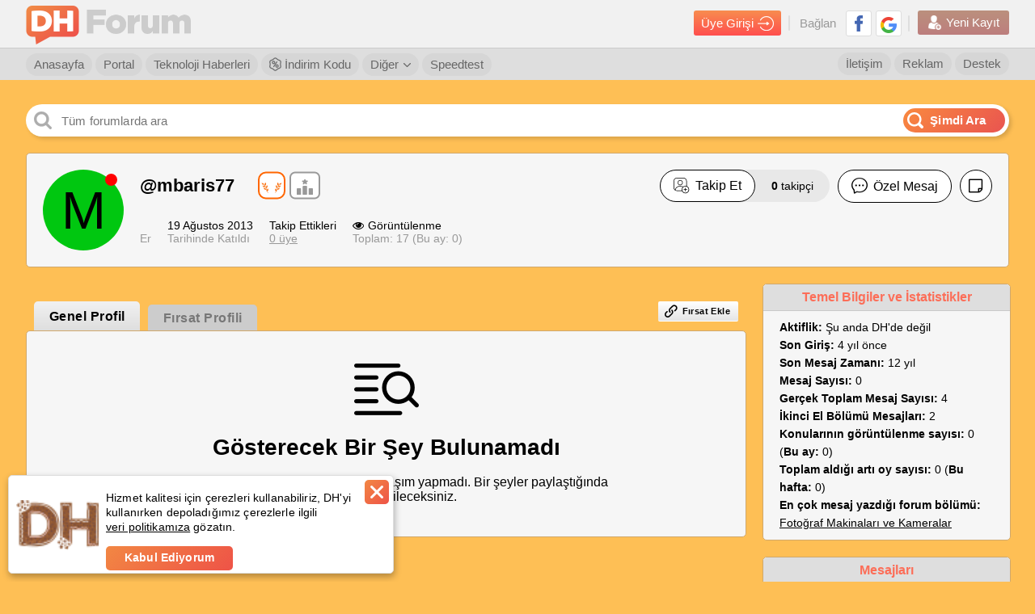

--- FILE ---
content_type: text/css; charset=utf-8
request_url: https://forum.donanimhaber.com/bundles/forumCss?v=rImq6nFKzhTzZNvh-jTi1jDT8PSlas7ti5Mr8Ay-pac1
body_size: 199393
content:
@font-face{font-family:'FontAwesome';src:url('/static/forum/fonts/FontAwesome/fonts/fontawesome-webfont.eot?v=4.7.0');src:url('/static/forum/fonts/FontAwesome/fonts/fontawesome-webfont.eot?#iefix&v=4.7.0') format('embedded-opentype'),url('/static/forum/fonts/FontAwesome/fonts/fontawesome-webfont.woff2?v=4.7.0') format('woff2'),url('/static/forum/fonts/FontAwesome/fonts/fontawesome-webfont.woff?v=4.7.0') format('woff'),url('/static/forum/fonts/FontAwesome/fonts/fontawesome-webfont.ttf?v=4.7.0') format('truetype'),url('/static/forum/fonts/FontAwesome/fonts/fontawesome-webfont.svg?v=4.7.0#fontawesomeregular') format('svg');font-weight:normal;font-style:normal}.fa{display:inline-block;font:normal normal normal 14px/1 FontAwesome;font-size:inherit;text-rendering:auto;-webkit-font-smoothing:antialiased;-moz-osx-font-smoothing:grayscale}.fa-lg{font-size:1.33333333em;line-height:.75em;vertical-align:-15%}.fa-2x{font-size:2em}.fa-3x{font-size:3em}.fa-4x{font-size:4em}.fa-5x{font-size:5em}.fa-fw{width:1.28571429em;text-align:center}.fa-ul{padding-left:0;margin-left:2.14285714em;list-style-type:none}.fa-ul>li{position:relative}.fa-li{position:absolute;left:-2.14285714em;width:2.14285714em;top:.14285714em;text-align:center}.fa-li.fa-lg{left:-1.85714286em}.fa-border{padding:.2em .25em .15em;border:solid .08em #eee;border-radius:.1em}.fa-pull-left{float:left}.fa-pull-right{float:right}.fa.fa-pull-left{margin-right:.3em}.fa.fa-pull-right{margin-left:.3em}.pull-right{float:right}.pull-left{float:left}.fa.pull-left{margin-right:.3em}.fa.pull-right{margin-left:.3em}.fa-spin{-webkit-animation:fa-spin 2s infinite linear;animation:fa-spin 2s infinite linear}.fa-pulse{-webkit-animation:fa-spin 1s infinite steps(8);animation:fa-spin 1s infinite steps(8)}@-webkit-keyframes fa-spin{0%{-webkit-transform:rotate(0deg);transform:rotate(0deg)}100%{-webkit-transform:rotate(359deg);transform:rotate(359deg)}}@keyframes fa-spin{0%{-webkit-transform:rotate(0deg);transform:rotate(0deg)}100%{-webkit-transform:rotate(359deg);transform:rotate(359deg)}}.fa-rotate-90{-ms-filter:"progid:DXImageTransform.Microsoft.BasicImage(rotation=1)";-webkit-transform:rotate(90deg);-ms-transform:rotate(90deg);transform:rotate(90deg)}.fa-rotate-180{-ms-filter:"progid:DXImageTransform.Microsoft.BasicImage(rotation=2)";-webkit-transform:rotate(180deg);-ms-transform:rotate(180deg);transform:rotate(180deg)}.fa-rotate-270{-ms-filter:"progid:DXImageTransform.Microsoft.BasicImage(rotation=3)";-webkit-transform:rotate(270deg);-ms-transform:rotate(270deg);transform:rotate(270deg)}.fa-flip-horizontal{-ms-filter:"progid:DXImageTransform.Microsoft.BasicImage(rotation=0, mirror=1)";-webkit-transform:scale(-1,1);-ms-transform:scale(-1,1);transform:scale(-1,1)}.fa-flip-vertical{-ms-filter:"progid:DXImageTransform.Microsoft.BasicImage(rotation=2, mirror=1)";-webkit-transform:scale(1,-1);-ms-transform:scale(1,-1);transform:scale(1,-1)}:root .fa-rotate-90,:root .fa-rotate-180,:root .fa-rotate-270,:root .fa-flip-horizontal,:root .fa-flip-vertical{filter:none}.fa-stack{position:relative;display:inline-block;width:2em;height:2em;line-height:2em;vertical-align:middle}.fa-stack-1x,.fa-stack-2x{position:absolute;left:0;width:100%;text-align:center}.fa-stack-1x{line-height:inherit}.fa-stack-2x{font-size:2em}.fa-inverse{color:#fff}.fa-glass:before{content:""}.fa-music:before{content:""}.fa-search:before{content:""}.fa-envelope-o:before{content:""}.fa-heart:before{content:""}.fa-star:before{content:""}.fa-star-o:before{content:""}.fa-user:before{content:""}.fa-film:before{content:""}.fa-th-large:before{content:""}.fa-th:before{content:""}.fa-th-list:before{content:""}.fa-check:before{content:""}.fa-remove:before,.fa-close:before,.fa-times:before{content:""}.fa-search-plus:before{content:""}.fa-search-minus:before{content:""}.fa-power-off:before{content:""}.fa-signal:before{content:""}.fa-gear:before,.fa-cog:before{content:""}.fa-trash-o:before{content:""}.fa-home:before{content:""}.fa-file-o:before{content:""}.fa-clock-o:before{content:""}.fa-road:before{content:""}.fa-download:before{content:""}.fa-arrow-circle-o-down:before{content:""}.fa-arrow-circle-o-up:before{content:""}.fa-inbox:before{content:""}.fa-play-circle-o:before{content:""}.fa-rotate-right:before,.fa-repeat:before{content:""}.fa-refresh:before{content:""}.fa-list-alt:before{content:""}.fa-lock:before{content:""}.fa-flag:before{content:""}.fa-headphones:before{content:""}.fa-volume-off:before{content:""}.fa-volume-down:before{content:""}.fa-volume-up:before{content:""}.fa-qrcode:before{content:""}.fa-barcode:before{content:""}.fa-tag:before{content:""}.fa-tags:before{content:""}.fa-book:before{content:""}.fa-bookmark:before{content:""}.fa-print:before{content:""}.fa-camera:before{content:""}.fa-font:before{content:""}.fa-bold:before{content:""}.fa-italic:before{content:""}.fa-text-height:before{content:""}.fa-text-width:before{content:""}.fa-align-left:before{content:""}.fa-align-center:before{content:""}.fa-align-right:before{content:""}.fa-align-justify:before{content:""}.fa-list:before{content:""}.fa-dedent:before,.fa-outdent:before{content:""}.fa-indent:before{content:""}.fa-video-camera:before{content:""}.fa-photo:before,.fa-image:before,.fa-picture-o:before{content:""}.fa-pencil:before{content:""}.fa-map-marker:before{content:""}.fa-adjust:before{content:""}.fa-tint:before{content:""}.fa-edit:before,.fa-pencil-square-o:before{content:""}.fa-share-square-o:before{content:""}.fa-check-square-o:before{content:""}.fa-arrows:before{content:""}.fa-step-backward:before{content:""}.fa-fast-backward:before{content:""}.fa-backward:before{content:""}.fa-play:before{content:""}.fa-pause:before{content:""}.fa-stop:before{content:""}.fa-forward:before{content:""}.fa-fast-forward:before{content:""}.fa-step-forward:before{content:""}.fa-eject:before{content:""}.fa-chevron-left:before{content:""}.fa-chevron-right:before{content:""}.fa-plus-circle:before{content:""}.fa-minus-circle:before{content:""}.fa-times-circle:before{content:""}.fa-check-circle:before{content:""}.fa-question-circle:before{content:""}.fa-info-circle:before{content:""}.fa-crosshairs:before{content:""}.fa-times-circle-o:before{content:""}.fa-check-circle-o:before{content:""}.fa-ban:before{content:""}.fa-arrow-left:before{content:""}.fa-arrow-right:before{content:""}.fa-arrow-up:before{content:""}.fa-arrow-down:before{content:""}.fa-mail-forward:before,.fa-share:before{content:""}.fa-expand:before{content:""}.fa-compress:before{content:""}.fa-plus:before{content:""}.fa-minus:before{content:""}.fa-asterisk:before{content:""}.fa-exclamation-circle:before{content:""}.fa-gift:before{content:""}.fa-leaf:before{content:""}.fa-fire:before{content:""}.fa-eye:before{content:""}.fa-eye-slash:before{content:""}.fa-warning:before,.fa-exclamation-triangle:before{content:""}.fa-plane:before{content:""}.fa-calendar:before{content:""}.fa-random:before{content:""}.fa-comment:before{content:""}.fa-magnet:before{content:""}.fa-chevron-up:before{content:""}.fa-chevron-down:before{content:""}.fa-retweet:before{content:""}.fa-shopping-cart:before{content:""}.fa-folder:before{content:""}.fa-folder-open:before{content:""}.fa-arrows-v:before{content:""}.fa-arrows-h:before{content:""}.fa-bar-chart-o:before,.fa-bar-chart:before{content:""}.fa-twitter-square:before{content:""}.fa-facebook-square:before{content:""}.fa-camera-retro:before{content:""}.fa-key:before{content:""}.fa-gears:before,.fa-cogs:before{content:""}.fa-comments:before{content:""}.fa-thumbs-o-up:before{content:""}.fa-thumbs-o-down:before{content:""}.fa-star-half:before{content:""}.fa-heart-o:before{content:""}.fa-sign-out:before{content:""}.fa-linkedin-square:before{content:""}.fa-thumb-tack:before{content:""}.fa-external-link:before{content:""}.fa-sign-in:before{content:""}.fa-trophy:before{content:""}.fa-github-square:before{content:""}.fa-upload:before{content:""}.fa-lemon-o:before{content:""}.fa-phone:before{content:""}.fa-square-o:before{content:""}.fa-bookmark-o:before{content:""}.fa-phone-square:before{content:""}.fa-twitter:before{content:""}.fa-facebook-f:before,.fa-facebook:before{content:""}.fa-github:before{content:""}.fa-unlock:before{content:""}.fa-credit-card:before{content:""}.fa-feed:before,.fa-rss:before{content:""}.fa-hdd-o:before{content:""}.fa-bullhorn:before{content:""}.fa-bell:before{content:""}.fa-certificate:before{content:""}.fa-hand-o-right:before{content:""}.fa-hand-o-left:before{content:""}.fa-hand-o-up:before{content:""}.fa-hand-o-down:before{content:""}.fa-arrow-circle-left:before{content:""}.fa-arrow-circle-right:before{content:""}.fa-arrow-circle-up:before{content:""}.fa-arrow-circle-down:before{content:""}.fa-globe:before{content:""}.fa-wrench:before{content:""}.fa-tasks:before{content:""}.fa-filter:before{content:""}.fa-briefcase:before{content:""}.fa-arrows-alt:before{content:""}.fa-group:before,.fa-users:before{content:""}.fa-chain:before,.fa-link:before{content:""}.fa-cloud:before{content:""}.fa-flask:before{content:""}.fa-cut:before,.fa-scissors:before{content:""}.fa-copy:before,.fa-files-o:before{content:""}.fa-paperclip:before{content:""}.fa-save:before,.fa-floppy-o:before{content:""}.fa-square:before{content:""}.fa-navicon:before,.fa-reorder:before,.fa-bars:before{content:""}.fa-list-ul:before{content:""}.fa-list-ol:before{content:""}.fa-strikethrough:before{content:""}.fa-underline:before{content:""}.fa-table:before{content:""}.fa-magic:before{content:""}.fa-truck:before{content:""}.fa-pinterest:before{content:""}.fa-pinterest-square:before{content:""}.fa-google-plus-square:before{content:""}.fa-google-plus:before{content:""}.fa-money:before{content:""}.fa-caret-down:before{content:""}.fa-caret-up:before{content:""}.fa-caret-left:before{content:""}.fa-caret-right:before{content:""}.fa-columns:before{content:""}.fa-unsorted:before,.fa-sort:before{content:""}.fa-sort-down:before,.fa-sort-desc:before{content:""}.fa-sort-up:before,.fa-sort-asc:before{content:""}.fa-envelope:before{content:""}.fa-linkedin:before{content:""}.fa-rotate-left:before,.fa-undo:before{content:""}.fa-legal:before,.fa-gavel:before{content:""}.fa-dashboard:before,.fa-tachometer:before{content:""}.fa-comment-o:before{content:""}.fa-comments-o:before{content:""}.fa-flash:before,.fa-bolt:before{content:""}.fa-sitemap:before{content:""}.fa-umbrella:before{content:""}.fa-paste:before,.fa-clipboard:before{content:""}.fa-lightbulb-o:before{content:""}.fa-exchange:before{content:""}.fa-cloud-download:before{content:""}.fa-cloud-upload:before{content:""}.fa-user-md:before{content:""}.fa-stethoscope:before{content:""}.fa-suitcase:before{content:""}.fa-bell-o:before{content:""}.fa-coffee:before{content:""}.fa-cutlery:before{content:""}.fa-file-text-o:before{content:""}.fa-building-o:before{content:""}.fa-hospital-o:before{content:""}.fa-ambulance:before{content:""}.fa-medkit:before{content:""}.fa-fighter-jet:before{content:""}.fa-beer:before{content:""}.fa-h-square:before{content:""}.fa-plus-square:before{content:""}.fa-angle-double-left:before{content:""}.fa-angle-double-right:before{content:""}.fa-angle-double-up:before{content:""}.fa-angle-double-down:before{content:""}.fa-angle-left:before{content:""}.fa-angle-right:before{content:""}.fa-angle-up:before{content:""}.fa-angle-down:before{content:""}.fa-desktop:before{content:""}.fa-laptop:before{content:""}.fa-tablet:before{content:""}.fa-mobile-phone:before,.fa-mobile:before{content:""}.fa-circle-o:before{content:""}.fa-quote-left:before{content:""}.fa-quote-right:before{content:""}.fa-spinner:before{content:""}.fa-circle:before{content:""}.fa-mail-reply:before,.fa-reply:before{content:""}.fa-github-alt:before{content:""}.fa-folder-o:before{content:""}.fa-folder-open-o:before{content:""}.fa-smile-o:before{content:""}.fa-frown-o:before{content:""}.fa-meh-o:before{content:""}.fa-gamepad:before{content:""}.fa-keyboard-o:before{content:""}.fa-flag-o:before{content:""}.fa-flag-checkered:before{content:""}.fa-terminal:before{content:""}.fa-code:before{content:""}.fa-mail-reply-all:before,.fa-reply-all:before{content:""}.fa-star-half-empty:before,.fa-star-half-full:before,.fa-star-half-o:before{content:""}.fa-location-arrow:before{content:""}.fa-crop:before{content:""}.fa-code-fork:before{content:""}.fa-unlink:before,.fa-chain-broken:before{content:""}.fa-question:before{content:""}.fa-info:before{content:""}.fa-exclamation:before{content:""}.fa-superscript:before{content:""}.fa-subscript:before{content:""}.fa-eraser:before{content:""}.fa-puzzle-piece:before{content:""}.fa-microphone:before{content:""}.fa-microphone-slash:before{content:""}.fa-shield:before{content:""}.fa-calendar-o:before{content:""}.fa-fire-extinguisher:before{content:""}.fa-rocket:before{content:""}.fa-maxcdn:before{content:""}.fa-chevron-circle-left:before{content:""}.fa-chevron-circle-right:before{content:""}.fa-chevron-circle-up:before{content:""}.fa-chevron-circle-down:before{content:""}.fa-html5:before{content:""}.fa-css3:before{content:""}.fa-anchor:before{content:""}.fa-unlock-alt:before{content:""}.fa-bullseye:before{content:""}.fa-ellipsis-h:before{content:""}.fa-ellipsis-v:before{content:""}.fa-rss-square:before{content:""}.fa-play-circle:before{content:""}.fa-ticket:before{content:""}.fa-minus-square:before{content:""}.fa-minus-square-o:before{content:""}.fa-level-up:before{content:""}.fa-level-down:before{content:""}.fa-check-square:before{content:""}.fa-pencil-square:before{content:""}.fa-external-link-square:before{content:""}.fa-share-square:before{content:""}.fa-compass:before{content:""}.fa-toggle-down:before,.fa-caret-square-o-down:before{content:""}.fa-toggle-up:before,.fa-caret-square-o-up:before{content:""}.fa-toggle-right:before,.fa-caret-square-o-right:before{content:""}.fa-euro:before,.fa-eur:before{content:""}.fa-gbp:before{content:""}.fa-dollar:before,.fa-usd:before{content:""}.fa-rupee:before,.fa-inr:before{content:""}.fa-cny:before,.fa-rmb:before,.fa-yen:before,.fa-jpy:before{content:""}.fa-ruble:before,.fa-rouble:before,.fa-rub:before{content:""}.fa-won:before,.fa-krw:before{content:""}.fa-bitcoin:before,.fa-btc:before{content:""}.fa-file:before{content:""}.fa-file-text:before{content:""}.fa-sort-alpha-asc:before{content:""}.fa-sort-alpha-desc:before{content:""}.fa-sort-amount-asc:before{content:""}.fa-sort-amount-desc:before{content:""}.fa-sort-numeric-asc:before{content:""}.fa-sort-numeric-desc:before{content:""}.fa-thumbs-up:before{content:""}.fa-thumbs-down:before{content:""}.fa-youtube-square:before{content:""}.fa-youtube:before{content:""}.fa-xing:before{content:""}.fa-xing-square:before{content:""}.fa-youtube-play:before{content:""}.fa-dropbox:before{content:""}.fa-stack-overflow:before{content:""}.fa-instagram:before{content:""}.fa-flickr:before{content:""}.fa-adn:before{content:""}.fa-bitbucket:before{content:""}.fa-bitbucket-square:before{content:""}.fa-tumblr:before{content:""}.fa-tumblr-square:before{content:""}.fa-long-arrow-down:before{content:""}.fa-long-arrow-up:before{content:""}.fa-long-arrow-left:before{content:""}.fa-long-arrow-right:before{content:""}.fa-apple:before{content:""}.fa-windows:before{content:""}.fa-android:before{content:""}.fa-linux:before{content:""}.fa-dribbble:before{content:""}.fa-skype:before{content:""}.fa-foursquare:before{content:""}.fa-trello:before{content:""}.fa-female:before{content:""}.fa-male:before{content:""}.fa-gittip:before,.fa-gratipay:before{content:""}.fa-sun-o:before{content:""}.fa-moon-o:before{content:""}.fa-archive:before{content:""}.fa-bug:before{content:""}.fa-vk:before{content:""}.fa-weibo:before{content:""}.fa-renren:before{content:""}.fa-pagelines:before{content:""}.fa-stack-exchange:before{content:""}.fa-arrow-circle-o-right:before{content:""}.fa-arrow-circle-o-left:before{content:""}.fa-toggle-left:before,.fa-caret-square-o-left:before{content:""}.fa-dot-circle-o:before{content:""}.fa-wheelchair:before{content:""}.fa-vimeo-square:before{content:""}.fa-turkish-lira:before,.fa-try:before{content:""}.fa-plus-square-o:before{content:""}.fa-space-shuttle:before{content:""}.fa-slack:before{content:""}.fa-envelope-square:before{content:""}.fa-wordpress:before{content:""}.fa-openid:before{content:""}.fa-institution:before,.fa-bank:before,.fa-university:before{content:""}.fa-mortar-board:before,.fa-graduation-cap:before{content:""}.fa-yahoo:before{content:""}.fa-google:before{content:""}.fa-reddit:before{content:""}.fa-reddit-square:before{content:""}.fa-stumbleupon-circle:before{content:""}.fa-stumbleupon:before{content:""}.fa-delicious:before{content:""}.fa-digg:before{content:""}.fa-pied-piper-pp:before{content:""}.fa-pied-piper-alt:before{content:""}.fa-drupal:before{content:""}.fa-joomla:before{content:""}.fa-language:before{content:""}.fa-fax:before{content:""}.fa-building:before{content:""}.fa-child:before{content:""}.fa-paw:before{content:""}.fa-spoon:before{content:""}.fa-cube:before{content:""}.fa-cubes:before{content:""}.fa-behance:before{content:""}.fa-behance-square:before{content:""}.fa-steam:before{content:""}.fa-steam-square:before{content:""}.fa-recycle:before{content:""}.fa-automobile:before,.fa-car:before{content:""}.fa-cab:before,.fa-taxi:before{content:""}.fa-tree:before{content:""}.fa-spotify:before{content:""}.fa-deviantart:before{content:""}.fa-soundcloud:before{content:""}.fa-database:before{content:""}.fa-file-pdf-o:before{content:""}.fa-file-word-o:before{content:""}.fa-file-excel-o:before{content:""}.fa-file-powerpoint-o:before{content:""}.fa-file-photo-o:before,.fa-file-picture-o:before,.fa-file-image-o:before{content:""}.fa-file-zip-o:before,.fa-file-archive-o:before{content:""}.fa-file-sound-o:before,.fa-file-audio-o:before{content:""}.fa-file-movie-o:before,.fa-file-video-o:before{content:""}.fa-file-code-o:before{content:""}.fa-vine:before{content:""}.fa-codepen:before{content:""}.fa-jsfiddle:before{content:""}.fa-life-bouy:before,.fa-life-buoy:before,.fa-life-saver:before,.fa-support:before,.fa-life-ring:before{content:""}.fa-circle-o-notch:before{content:""}.fa-ra:before,.fa-resistance:before,.fa-rebel:before{content:""}.fa-ge:before,.fa-empire:before{content:""}.fa-git-square:before{content:""}.fa-git:before{content:""}.fa-y-combinator-square:before,.fa-yc-square:before,.fa-hacker-news:before{content:""}.fa-tencent-weibo:before{content:""}.fa-qq:before{content:""}.fa-wechat:before,.fa-weixin:before{content:""}.fa-send:before,.fa-paper-plane:before{content:""}.fa-send-o:before,.fa-paper-plane-o:before{content:""}.fa-history:before{content:""}.fa-circle-thin:before{content:""}.fa-header:before{content:""}.fa-paragraph:before{content:""}.fa-sliders:before{content:""}.fa-share-alt:before{content:""}.fa-share-alt-square:before{content:""}.fa-bomb:before{content:""}.fa-soccer-ball-o:before,.fa-futbol-o:before{content:""}.fa-tty:before{content:""}.fa-binoculars:before{content:""}.fa-plug:before{content:""}.fa-slideshare:before{content:""}.fa-twitch:before{content:""}.fa-yelp:before{content:""}.fa-newspaper-o:before{content:""}.fa-wifi:before{content:""}.fa-calculator:before{content:""}.fa-paypal:before{content:""}.fa-google-wallet:before{content:""}.fa-cc-visa:before{content:""}.fa-cc-mastercard:before{content:""}.fa-cc-discover:before{content:""}.fa-cc-amex:before{content:""}.fa-cc-paypal:before{content:""}.fa-cc-stripe:before{content:""}.fa-bell-slash:before{content:""}.fa-bell-slash-o:before{content:""}.fa-trash:before{content:""}.fa-copyright:before{content:""}.fa-at:before{content:""}.fa-eyedropper:before{content:""}.fa-paint-brush:before{content:""}.fa-birthday-cake:before{content:""}.fa-area-chart:before{content:""}.fa-pie-chart:before{content:""}.fa-line-chart:before{content:""}.fa-lastfm:before{content:""}.fa-lastfm-square:before{content:""}.fa-toggle-off:before{content:""}.fa-toggle-on:before{content:""}.fa-bicycle:before{content:""}.fa-bus:before{content:""}.fa-ioxhost:before{content:""}.fa-angellist:before{content:""}.fa-cc:before{content:""}.fa-shekel:before,.fa-sheqel:before,.fa-ils:before{content:""}.fa-meanpath:before{content:""}.fa-buysellads:before{content:""}.fa-connectdevelop:before{content:""}.fa-dashcube:before{content:""}.fa-forumbee:before{content:""}.fa-leanpub:before{content:""}.fa-sellsy:before{content:""}.fa-shirtsinbulk:before{content:""}.fa-simplybuilt:before{content:""}.fa-skyatlas:before{content:""}.fa-cart-plus:before{content:""}.fa-cart-arrow-down:before{content:""}.fa-diamond:before{content:""}.fa-ship:before{content:""}.fa-user-secret:before{content:""}.fa-motorcycle:before{content:""}.fa-street-view:before{content:""}.fa-heartbeat:before{content:""}.fa-venus:before{content:""}.fa-mars:before{content:""}.fa-mercury:before{content:""}.fa-intersex:before,.fa-transgender:before{content:""}.fa-transgender-alt:before{content:""}.fa-venus-double:before{content:""}.fa-mars-double:before{content:""}.fa-venus-mars:before{content:""}.fa-mars-stroke:before{content:""}.fa-mars-stroke-v:before{content:""}.fa-mars-stroke-h:before{content:""}.fa-neuter:before{content:""}.fa-genderless:before{content:""}.fa-facebook-official:before{content:""}.fa-pinterest-p:before{content:""}.fa-whatsapp:before{content:""}.fa-server:before{content:""}.fa-user-plus:before{content:""}.fa-user-times:before{content:""}.fa-hotel:before,.fa-bed:before{content:""}.fa-viacoin:before{content:""}.fa-train:before{content:""}.fa-subway:before{content:""}.fa-medium:before{content:""}.fa-yc:before,.fa-y-combinator:before{content:""}.fa-optin-monster:before{content:""}.fa-opencart:before{content:""}.fa-expeditedssl:before{content:""}.fa-battery-4:before,.fa-battery:before,.fa-battery-full:before{content:""}.fa-battery-3:before,.fa-battery-three-quarters:before{content:""}.fa-battery-2:before,.fa-battery-half:before{content:""}.fa-battery-1:before,.fa-battery-quarter:before{content:""}.fa-battery-0:before,.fa-battery-empty:before{content:""}.fa-mouse-pointer:before{content:""}.fa-i-cursor:before{content:""}.fa-object-group:before{content:""}.fa-object-ungroup:before{content:""}.fa-sticky-note:before{content:""}.fa-sticky-note-o:before{content:""}.fa-cc-jcb:before{content:""}.fa-cc-diners-club:before{content:""}.fa-clone:before{content:""}.fa-balance-scale:before{content:""}.fa-hourglass-o:before{content:""}.fa-hourglass-1:before,.fa-hourglass-start:before{content:""}.fa-hourglass-2:before,.fa-hourglass-half:before{content:""}.fa-hourglass-3:before,.fa-hourglass-end:before{content:""}.fa-hourglass:before{content:""}.fa-hand-grab-o:before,.fa-hand-rock-o:before{content:""}.fa-hand-stop-o:before,.fa-hand-paper-o:before{content:""}.fa-hand-scissors-o:before{content:""}.fa-hand-lizard-o:before{content:""}.fa-hand-spock-o:before{content:""}.fa-hand-pointer-o:before{content:""}.fa-hand-peace-o:before{content:""}.fa-trademark:before{content:""}.fa-registered:before{content:""}.fa-creative-commons:before{content:""}.fa-gg:before{content:""}.fa-gg-circle:before{content:""}.fa-tripadvisor:before{content:""}.fa-odnoklassniki:before{content:""}.fa-odnoklassniki-square:before{content:""}.fa-get-pocket:before{content:""}.fa-wikipedia-w:before{content:""}.fa-safari:before{content:""}.fa-chrome:before{content:""}.fa-firefox:before{content:""}.fa-opera:before{content:""}.fa-internet-explorer:before{content:""}.fa-tv:before,.fa-television:before{content:""}.fa-contao:before{content:""}.fa-500px:before{content:""}.fa-amazon:before{content:""}.fa-calendar-plus-o:before{content:""}.fa-calendar-minus-o:before{content:""}.fa-calendar-times-o:before{content:""}.fa-calendar-check-o:before{content:""}.fa-industry:before{content:""}.fa-map-pin:before{content:""}.fa-map-signs:before{content:""}.fa-map-o:before{content:""}.fa-map:before{content:""}.fa-commenting:before{content:""}.fa-commenting-o:before{content:""}.fa-houzz:before{content:""}.fa-vimeo:before{content:""}.fa-black-tie:before{content:""}.fa-fonticons:before{content:""}.fa-reddit-alien:before{content:""}.fa-edge:before{content:""}.fa-credit-card-alt:before{content:""}.fa-codiepie:before{content:""}.fa-modx:before{content:""}.fa-fort-awesome:before{content:""}.fa-usb:before{content:""}.fa-product-hunt:before{content:""}.fa-mixcloud:before{content:""}.fa-scribd:before{content:""}.fa-pause-circle:before{content:""}.fa-pause-circle-o:before{content:""}.fa-stop-circle:before{content:""}.fa-stop-circle-o:before{content:""}.fa-shopping-bag:before{content:""}.fa-shopping-basket:before{content:""}.fa-hashtag:before{content:""}.fa-bluetooth:before{content:""}.fa-bluetooth-b:before{content:""}.fa-percent:before{content:""}.fa-gitlab:before{content:""}.fa-wpbeginner:before{content:""}.fa-wpforms:before{content:""}.fa-envira:before{content:""}.fa-universal-access:before{content:""}.fa-wheelchair-alt:before{content:""}.fa-question-circle-o:before{content:""}.fa-blind:before{content:""}.fa-audio-description:before{content:""}.fa-volume-control-phone:before{content:""}.fa-braille:before{content:""}.fa-assistive-listening-systems:before{content:""}.fa-asl-interpreting:before,.fa-american-sign-language-interpreting:before{content:""}.fa-deafness:before,.fa-hard-of-hearing:before,.fa-deaf:before{content:""}.fa-glide:before{content:""}.fa-glide-g:before{content:""}.fa-signing:before,.fa-sign-language:before{content:""}.fa-low-vision:before{content:""}.fa-viadeo:before{content:""}.fa-viadeo-square:before{content:""}.fa-snapchat:before{content:""}.fa-snapchat-ghost:before{content:""}.fa-snapchat-square:before{content:""}.fa-pied-piper:before{content:""}.fa-first-order:before{content:""}.fa-yoast:before{content:""}.fa-themeisle:before{content:""}.fa-google-plus-circle:before,.fa-google-plus-official:before{content:""}.fa-fa:before,.fa-font-awesome:before{content:""}.fa-handshake-o:before{content:""}.fa-envelope-open:before{content:""}.fa-envelope-open-o:before{content:""}.fa-linode:before{content:""}.fa-address-book:before{content:""}.fa-address-book-o:before{content:""}.fa-vcard:before,.fa-address-card:before{content:""}.fa-vcard-o:before,.fa-address-card-o:before{content:""}.fa-user-circle:before{content:""}.fa-user-circle-o:before{content:""}.fa-user-o:before{content:""}.fa-id-badge:before{content:""}.fa-drivers-license:before,.fa-id-card:before{content:""}.fa-drivers-license-o:before,.fa-id-card-o:before{content:""}.fa-quora:before{content:""}.fa-free-code-camp:before{content:""}.fa-telegram:before{content:""}.fa-thermometer-4:before,.fa-thermometer:before,.fa-thermometer-full:before{content:""}.fa-thermometer-3:before,.fa-thermometer-three-quarters:before{content:""}.fa-thermometer-2:before,.fa-thermometer-half:before{content:""}.fa-thermometer-1:before,.fa-thermometer-quarter:before{content:""}.fa-thermometer-0:before,.fa-thermometer-empty:before{content:""}.fa-shower:before{content:""}.fa-bathtub:before,.fa-s15:before,.fa-bath:before{content:""}.fa-podcast:before{content:""}.fa-window-maximize:before{content:""}.fa-window-minimize:before{content:""}.fa-window-restore:before{content:""}.fa-times-rectangle:before,.fa-window-close:before{content:""}.fa-times-rectangle-o:before,.fa-window-close-o:before{content:""}.fa-bandcamp:before{content:""}.fa-grav:before{content:""}.fa-etsy:before{content:""}.fa-imdb:before{content:""}.fa-ravelry:before{content:""}.fa-eercast:before{content:""}.fa-microchip:before{content:""}.fa-snowflake-o:before{content:""}.fa-superpowers:before{content:""}.fa-wpexplorer:before{content:""}.fa-meetup:before{content:""}.sr-only{position:absolute;width:1px;height:1px;padding:0;margin:-1px;overflow:hidden;clip:rect(0,0,0,0);border:0}.sr-only-focusable:active,.sr-only-focusable:focus{position:static;width:auto;height:auto;margin:0;overflow:visible;clip:auto}.hljs{display:block;overflow-x:auto;padding:.5em;background:#23241f}.hljs,.hljs-tag,.hljs-subst{color:#f8f8f2}.hljs-strong,.hljs-emphasis{color:#a8a8a2}.hljs-bullet,.hljs-quote,.hljs-number,.hljs-regexp,.hljs-literal,.hljs-link{color:#ae81ff}.hljs-code,.hljs-title,.hljs-section,.hljs-selector-class{color:#a6e22e}.hljs-strong{font-weight:bold}.hljs-emphasis{font-style:italic}.hljs-keyword,.hljs-selector-tag,.hljs-name,.hljs-attr{color:#f92672}.hljs-symbol,.hljs-attribute{color:#66d9ef}.hljs-params,.hljs-class .hljs-title{color:#f8f8f2}.hljs-string,.hljs-type,.hljs-built_in,.hljs-builtin-name,.hljs-selector-id,.hljs-selector-attr,.hljs-selector-pseudo,.hljs-addition,.hljs-variable,.hljs-template-variable{color:#e6db74}.hljs-comment,.hljs-deletion,.hljs-meta{color:#75715e}@font-face{font-family:'icomoon';src:url('/static/forum/fonts/icomoon/icomoon.eot?rvy9zt');src:url('/static/forum/fonts/icomoon/icomoon.eot?rvy9zt#iefix') format('embedded-opentype'),url('/static/forum/fonts/icomoon/icomoon.ttf?rvy9zt') format('truetype'),url('/static/forum/fonts/icomoon/icomoon.woff?rvy9zt') format('woff'),url('/static/forum/fonts/icomoon/icomoon.svg?rvy9zt#icomoon') format('svg');font-weight:normal;font-style:normal;font-display:block}[class^="icon-"],[class*=" icon-"]{font-family:'icomoon'!important;speak:never;font-style:normal;font-weight:normal;font-variant:normal;text-transform:none;line-height:1;-webkit-font-smoothing:antialiased;-moz-osx-font-smoothing:grayscale}.icon-x:before{content:""}.icon-twitter:before{content:""}.icon-box-view:before{content:"";color:#7f7f7f}.icon-list-view:before{content:"";color:#bebebe}.icon-dotted-square:before{content:""}.icon-double-check:before{content:"";color:#999}.icon-huawei:before{content:"";color:red}.icon-eye:before{content:""}.icon-views:before{content:""}.icon-edit:before{content:""}.icon-one-finger-click:before{content:""}.icon-grid:before{content:""}.icon-icons:before{content:""}.icon-checkmark:before{content:""}.icon-info:before{content:""}.icon-tags:before{content:""}.icon-prices:before{content:""}.icon-chat:before{content:""}.icon-comments:before{content:""}.icon-bubble:before{content:""}.icon-talk:before{content:""}.icon-plus:before{content:""}.icon-share-2:before{content:""}.icon-copy:before{content:""}.icon-minus:before{content:""}.icon-check-square:before{content:""}.icon-keyboard_arrow_up:before{content:""}.icon-keyboard_arrow_down:before{content:""}.icon-ios_share:before{content:""}.icon-refresh1:before{content:""}.icon-check:before{content:""}.icon-notifications_on:before{content:""}.icon-notifications_none:before{content:""}.icon-arrow-right-thick:before{content:""}.icon-chevron-right:before{content:""}.icon-chevron-left:before{content:""}.icon-chevron-down:before{content:""}.icon-chevron-up:before{content:""}.icon-clear:before{content:""}.icon-close:before{content:""}.icon-cancel:before{content:""}.icon-tablet:before{content:""}.icon-folder_shared:before{content:""}.icon-timeline:before{content:""}.icon-local_grocery_store:before{content:""}.icon-shopping_cart:before{content:""}.icon-favorite_outline:before{content:""}.icon-favorite:before{content:""}.icon-tablet_mac:before{content:""}.icon-desktop_windows:before{content:""}.icon-person_remove:before{content:""}.icon-person_remove_alt_1:before{content:""}.icon-person_add_alt_1:before{content:""}.icon-person:before{content:""}.icon-account_tree:before{content:""}.icon-mode_comment:before{content:""}.icon-chart-bar:before{content:""}.icon-dot-single:before{content:""}.icon-dots-horizontal-triple:before{content:""}.icon-folder:before{content:""}.icon-notifications-outline:before{content:""}.icon-notifications:before{content:""}.icon-enter:before{content:""}.icon-forward:before{content:""}.icon-right:before{content:""}.icon-arrow-right:before{content:""}.icon-reply:before{content:""}.icon-left:before{content:""}.icon-arrow-left:before{content:""}.icon-arrow-down:before{content:""}.icon-down:before{content:""}.icon-download:before{content:""}.icon-bottom:before{content:""}.icon-arrow-up:before{content:""}.icon-up:before{content:""}.icon-upload:before{content:""}.icon-top:before{content:""}.icon-enlarge:before{content:""}.icon-expand:before{content:""}.icon-maximize:before{content:""}.icon-fullscreen:before{content:""}.icon-whatsapp:before{content:""}.icon-brand:before{content:""}.icon-social:before{content:""}.icon-twitter1:before{content:""}.icon-brand1:before{content:""}.icon-tweet:before{content:""}.icon-social1:before{content:""}.icon-facebook:before{content:""}.icon-brand2:before{content:""}.icon-social2:before{content:""}.icon-clock:before{content:""}.icon-time:before{content:""}.icon-schedule:before{content:""}.icon-fire:before{content:""}.icon-arrow-right1:before{content:""}.icon-right-quote:before{content:""}.icon-left-quote:before{content:""}.icon-at:before{content:""}.icon-email:before{content:""}.icon-spin:before{content:""}.icon-refresh:before{content:""}.icon-reload:before{content:""}.icon-synchronize:before{content:""}.icon-loop:before{content:""}.icon-newspaper:before{content:""}.icon-history:before{content:""}.icon-mobile:before{content:""}.icon-drawer:before{content:""}.icon-search:before{content:""}.icon-cog:before{content:""}.icon-bin2:before{content:""}.icon-link:before{content:""}.icon-eye1:before{content:""}.icon-eye-plus:before{content:""}.icon-eye-minus:before{content:""}.icon-eye-blocked:before{content:""}.icon-info1:before{content:""}.icon-loop1:before{content:""}.icon-arrow-left2:before{content:""}.icon-appleinc:before{content:""}.icon-android:before{content:""}.icon-angle-double-right:before{content:""}.icon-angle-double-left:before{content:""}.icon-bar-chart:before{content:""}.icon-check-square-o:before{content:""}.icon-file-text:before{content:""}.icon-image:before{content:""}.icon-photo:before{content:""}.icon-picture-o:before{content:""}.icon-shopping-bag:before{content:""}.icon-retweet:before{content:""}.icon-envelope:before{content:""}.icon-commenting-o:before{content:""}.icon-chevron-right1:before{content:""}.icon-group:before{content:""}.icon-chevron-circle-right:before{content:""}.icon-clipboard:before{content:""}.icon-paste:before{content:""}.icon-external-link:before{content:""}.icon-th-list:before{content:""}.icon-logout:before{content:""}.icon-calendar-o:before{content:""}.icon-calendar:before{content:""}.icon-bookmark-o:before{content:""}.icon-star-o:before{content:""}.icon-bookmark:before{content:""}.icon-star:before{content:""}.icon-caret-right:before{content:""}.icon-caret-left:before{content:""}.icon-caret-up:before{content:""}.icon-caret-down:before{content:""}.icon-thumbs-o-down:before{content:""}.icon-thumbs-o-up:before{content:""}.icon-thumbs-down:before{content:""}.icon-thumbs-up:before{content:""}.icon-exclamation-triangle:before{content:""}.icon-warning:before{content:""}.icon-address-card-o:before{content:""}.icon-vcard-o:before{content:""}.icon-mail-reply:before{content:""}.icon-reply1:before{content:""}.icon-commenting:before{content:""}.tmIcon{background:url('/static/forum/img/sprite/icons.png') no-repeat top left;display:inline-block}.tmIcon.raised-hand{background-position:0 0;width:86px;height:100px}.tmIcon.son-acilan-konular{background-position:-91px 0;width:24px;height:23px}.tmIcon.soket-koptu{background-position:-91px -28px;width:24px;height:23px}.tmIcon.zincir{background-position:-91px -56px;width:14px;height:35px}.tmIcon.custom-notification{background-position:-120px 0;width:21px;height:20px}.tmIcon.custom-notification-active{background-position:-120px -25px;width:21px;height:20px}.tmIcon.yanitla{background-position:-120px -50px;width:20px;height:20px}.tmIcon.alert{background-position:-120px -75px;width:20px;height:20px}.tmIcon.apple{background-position:0 -105px;width:16px;height:20px}.tmIcon.takip-et{background-position:-21px -105px;width:18px;height:17px}.tmIcon.takip-et-process{background-position:-44px -105px;width:19px;height:16px}.tmIcon.android{background-position:-146px 0;width:16px;height:19px}.tmIcon.huawei{background-position:-68px -105px;width:20px;height:15px}.tmIcon.yukseliste{background-position:-93px -105px;width:21px;height:14px}.tmIcon.konudaki-populer-mesajlar{background-position:-146px -24px;width:16px;height:18px}.tmIcon.user-notification-icon-active{background-position:-146px -47px;width:15px;height:18px}.tmIcon.uyeyi-blokla{background-position:-146px -70px;width:16px;height:16px}.tmIcon.uyeye-posta-gonder{background-position:-146px -91px;width:16px;height:16px}.tmIcon.takip-et-2{background-position:0 -130px;width:16px;height:16px}.tmIcon.takip-et-2-revert{background-position:-21px -130px;width:16px;height:16px}.tmIcon.sahte-uyelik-bildir{background-position:-42px -130px;width:16px;height:16px}.tmIcon.mesaji-forumdaki-birine-ilet{background-position:-63px -130px;width:16px;height:16px}.tmIcon.mesaj-baglantisini-kopyala{background-position:-84px -130px;width:16px;height:16px}.tmIcon.konuyu-sikayet-et{background-position:-105px -130px;width:16px;height:16px}.tmIcon.imzayi-rapor-et{background-position:-126px -130px;width:16px;height:16px}.tmIcon.eposta-aboneligi{background-position:-167px 0;width:16px;height:16px}.tmIcon.brain{background-position:-167px -21px;width:16px;height:16px}.tmIcon.uyari-ceza-ver{background-position:-167px -42px;width:16px;height:15px}.tmIcon.konu-sahibinin-mesajlari{background-position:-167px -62px;width:15px;height:16px}.tmIcon.takip-et-revert{background-position:-167px -83px;width:15px;height:15px}.tmIcon.takip-et-revert-orange{background-position:-167px -103px;width:15px;height:15px}.tmIcon.uyeye-mesaj-gonder{background-position:-167px -123px;width:16px;height:14px}.tmIcon.revizyon-goster{background-position:-119px -105px;width:16px;height:14px}.tmIcon.konuyu-gizle{background-position:0 -151px;width:16px;height:14px}.tmIcon.konuyu-favori-ekle{background-position:-21px -151px;width:16px;height:14px}.tmIcon.konuyu-duzenle{background-position:-42px -151px;width:16px;height:14px}.tmIcon.konudaki-mesajlarim{background-position:-147px -130px;width:14px;height:16px}.tmIcon.konudaki-linkli-mesajlar{background-position:-63px -151px;width:16px;height:14px}.tmIcon.konuyu-sil{background-position:-84px -151px;width:15px;height:14px}.tmIcon.ip-islemleri{background-position:-104px -151px;width:15px;height:14px}.tmIcon.xte-paylas{background-position:-124px -151px;width:14px;height:14px}.tmIcon.user-notification{background-position:-143px -151px;width:12px;height:14px}.tmIcon.birthday{background-position:-160px -151px;width:12px;height:14px}.tmIcon.badge-icon{background-position:-188px 0;width:12px;height:14px}.tmIcon.notification-icon{background-position:-146px -112px;width:13px;height:11px}.tmIcon.notification-icon-active{background-position:0 -170px;width:13px;height:11px}.tmIcon.none-notification{background-position:-188px -19px;width:11px;height:12px}.tmIcon.none-notification-active{background-position:-188px -36px;width:11px;height:12px}.tmIcon.rozet-istatistik{background-position:-188px -53px;width:11px;height:11px}.tmIcon.facebookta-paylas{background-position:-188px -69px;width:8px;height:14px}@media(-webkit-min-device-pixel-ratio:2),(min-resolution:192dpi){.tmIcon{background:url('/static/forum/img/sprite/icons-retina.png') no-repeat top left;background-size:205px 186px}}@charset "UTF-8";body{color:#000;font:11px Verdana;background-color:#febf55;padding:0;position:relative;margin:0}img{max-width:100%}a{text-decoration:none}.mt-20{margin-top:20px!important}.fw-normal{font-weight:normal!important}.fw-normal.red{color:red!important}.red{color:red!important}ul{list-style-type:none;padding:0;margin:0}a:visited{color:blue}a:link{color:#000}a:hover{color:red}.b{font-weight:bold}.no-border{border:none!important}.align-right{text-align:right!important}.alticizili{text-decoration:underline}.alticizili a{text-decoration:underline}.bosalt{clear:both}.kirmizi{color:red!important}.yesil{color:green!important}.Career{line-height:45px!important}.All-Notification{visibility:hidden}.Select-Notification{visibility:hidden}.None{visibility:hidden;display:none!important}.Fight{visibility:visible;display:block!important}.TTNET-Sponsor{float:left}.yukarisabitle{position:fixed!important;top:0;left:0;z-index:999;box-shadow:0 0 10px #999}.logodivyukselt{margin-top:25px}.gizlikullanici{color:#ab2323!important}.adminkullanici{color:green!important}.dhfull{width:100%;height:auto;float:left}.dhfull .dhorta{width:95%;height:auto;margin:0 auto}.dhfull .dhorta{max-width:2000px}header{width:100%;float:left;position:relative;min-width:1210px;font-family:Arial;margin:0 0 20px 0}header .ust.golge{box-shadow:0 0 20px rgba(0,0,0,.5)}header .ust{margin:0 auto;width:100%;float:left;min-width:1200px;background-color:#f1f1f1;border-bottom:1px solid #ccc;position:fixed;top:0;left:0;right:0;padding:0 2.5%;box-sizing:border-box;z-index:9999}header .ust .container{max-width:2000px;margin:0 auto}header .ust .logo{float:left;padding:7px 10px 2px 0;-webkit-transition:.15s all ease;transition:.15s all ease}@media screen and (min-width:2048px){body{max-width:initial}header .yonetici-menu .container,header nav.alt .container{max-width:2000px;margin:0 auto}}header .ust .logo img{height:48px;width:auto;display:inline-block}header .ust .logo img.text-logo{height:30px;margin:-50px 0 0 6px;vertical-align:middle}header .ust .sag{float:right;margin:0}header .ust .sag .giris{float:left;padding:0 11px 0 0;margin:13px 0;position:relative}header .ust .sag .giris:after{content:'';position:absolute;top:6px;bottom:6px;right:0;width:2px;background-color:#dedede;border-radius:1px}.input-style{float:left;outline:none;margin:0 7px 0 0;background-color:#fff;border:1px solid #dedede;border-radius:3px;padding:6px 12px;line-height:14px;font-size:15px;font-family:Arial;color:#333;width:122px;box-sizing:border-box}.input-style::placeholder{color:#ccc}.input-style:-ms-input-placeholder{color:#ccc}.input-style::-ms-input-placeholder{color:#ccc}header .ust .sag .giris .input-tut{position:relative;display:inline-block}header .ust .sag .giris .input-tut .input-style{padding:6px 30px 6px 12px}header .ust .sag .giris .input-tut .unuttum{cursor:pointer;position:absolute;right:10px;top:3px;bottom:3px;width:25px;height:25px;background-color:#f1f1f1;border-radius:3px;text-align:center}header .ust .sag .giris .input-tut .unuttum:hover{background-color:#dedede}header .ust .sag .giris .input-tut .unuttum img{display:inline-block;margin:3px 0;width:16px;height:auto}header .ust .sag .giris .girisyap-buton{outline:none;border:none;border-radius:3px;float:right;color:#fff;padding:5px 9px;line-height:21px;font-size:15px;font-family:Arial;background-image:linear-gradient(to top,#ff4f4f 0,#f88c4e 100%);cursor:pointer;border:none}header .ust .sag .giris .girisyap-buton:hover{background-image:linear-gradient(to top,#f30 0,#f88c4e 100%)}header .ust .sag .giris .girisyap-buton img{float:right;margin:1px 0 0 5px;width:20px;height:auto}header .ust .sag .baglan{font-size:15px;font-family:Arial;line-height:31px;color:#999;float:left;display:inline-block;position:relative;padding:0 5px 0 0;margin:13px 0 13px 12px}header .ust .sag .baglan:after{content:'';position:absolute;top:6px;Bottom:6px;right:0;width:2px;background-color:#dedede;border-radius:1px}header .ust .sag .baglan a{float:right;background-color:#fff;width:30px;Height:30px;border:1px solid #ddd;border-radius:3px;margin:0 5px 0 0;text-align:center}header .ust .sag .baglan a:hover{background-image:linear-gradient(to bottom,#fff 0,#dedede 100%)}header .ust .sag .baglan a img{display:inline-block;margin:5px 0;width:20px;height:auto}header .ust .sag .baglan a:first-child img{margin:7px 0}header .ust .sag .baglan a:last-child{margin:0 5px 0 12px}header .ust .sag .yeni-kayit{float:left;margin:13px 0 13px 10px;background-image:linear-gradient(to top,rgba(255,79,79,.3) 0%,rgba(248,140,78,.3) 100%);border-radius:3px;color:#fff;line-height:20px;font-size:15px;font-family:Arial;background-color:#a19393}header .ust .sag .yeni-kayit:hover{background-image:linear-gradient(to top,rgba(167,7,7,.16) 0%,rgba(248,140,78,.3) 100%)}header .ust .sag .yeni-kayit a{color:#fff;display:inline-block;padding:5px 12px}header .ust .sag .yeni-kayit img{float:left;margin:1px 5px 1px 0;width:18px;height:auto}header .alt{width:100%;float:left;background-color:#dedede;box-sizing:border-box;margin:60px 0 0 0}header nav.alt{width:100%;min-width:1210px;float:left;padding:5px 2.5%;box-sizing:border-box}header nav.alt a{float:left;background-color:#d6d6d6;padding:0 10px;border-radius:14px;color:#666;font-size:15px;line-height:28px;font-family:Arial;margin:1px 4px 0 0}header nav.alt>a:hover{background-color:#fff}header nav.alt span.acilir:hover>a{background-color:#fff}header nav.alt a.sag{float:right;margin:0 0 0 4px}header nav.alt span.acilir a{margin:1px 0 0 0}header.serbest .ust{position:relative;top:initial;left:initial;right:initial;bottom:initial}header.serbest .alt{margin:0}header nav.alt span.acilir{display:inline-block;position:relative;float:left;margin:0 4px 0 0}header nav.alt span.acilir img{float:right;margin:12px 0 0 6px}header nav.alt .takip{float:right;color:#999;font-size:15px;line-height:30px;padding:0 10px 0 0;position:relative;margin:0 6px 0 0}header nav.alt .takip:after{content:'';position:absolute;top:1px;bottom:1px;right:0;width:2px;background-color:#ccc;border-radius:1px}header nav.alt .takip a{float:right;width:30px;height:30px;border-radius:3px;border:1px solid #ddd;background-color:#d6d6d6;text-align:center;padding:0;margin:0 0 0 5px;box-sizing:border-box}header nav.alt .takip a img{display:inline-block;margin:4px 0;width:20px;height:auto}header nav.alt .takip a:nth-child(2) img{margin:4px 0}header nav.alt .takip a:first-child img{margin:4px 0}header nav.alt .takip a:hover{background-color:#fff}header nav.alt span.acilir ul{display:none;position:absolute;top:100%;left:0;z-index:999}header nav.alt span.acilir ul span{float:left;box-shadow:3px 4px 7px rgba(0,0,0,.2);border:1px solid #ccc;background-color:#f1f1f1;margin:5px 0 0 0;padding:10px 0;min-width:180px;border-radius:6px}header nav.alt span.acilir ul li{width:100%;float:left}header nav.alt span.acilir ul li a{line-height:30px;width:100%;float:left;padding:0 11px;box-sizing:border-box;background:none;border-radius:0;margin:0}header nav.alt span.acilir ul li a:hover{background-color:#fff}header nav.alt span.acilir ul li a span.sayi{line-height:12px;border-radius:11px;background-color:#d8d8d8;float:right;color:#333;font-size:12px;padding:4px 7px;margin:4px -6px 0 4px;min-width:auto;box-shadow:none}header nav.alt span.acilir ul span:after{content:'';position:absolute;top:-2px;left:16px;width:0;height:0;border-bottom:8px solid #f1f1f1;border-right:8px solid transparent;border-left:8px solid transparent}header nav.alt span.acilir ul span:before{content:'';position:absolute;top:-4px;left:14px;width:0;height:0;border-bottom:10px solid #ccc;border-right:10px solid transparent;border-left:10px solid transparent}header nav.alt span.acilir:hover>ul{display:inline-block}header .ust .foruma-git{float:left;padding:12px 0 0 0;position:relative;transition:.15s all ease}header .ust .foruma-git .tut{position:relative;display:inline-block}header .ust .foruma-git .input-style{float:left;width:140px;height:32px;box-sizing:border-box;padding:0 30px 0 11px}header .ust .foruma-git .ara{position:absolute;cursor:pointer;top:3px;right:10px;bottom:3px;width:26px;Height:26px;background-color:#f1f1f1;border-radius:3px;text-align:center}header .ust .foruma-git .ara img{display:inline-block;margin:3px 0;width:17px;Height:auto}header .ust .foruma-git .ara:hover{background-color:#dedede}header .ust .foruma-git .arama-kontrol{float:right;position:relative}header .ust .foruma-git .arama-kontrol .kutu{cursor:pointer;background-color:#dedede;height:32px;border-radius:0 3px 3px 0;width:25px;text-align:center;margin:0 0 0 -8px}header .ust .foruma-git .arama-kontrol img{margin:12px 0}header .ust .foruma-git .arama-kontrol .liste{left:-20px;cursor:default}header .ust .foruma-git .arama-kontrol .liste .list-ust span{color:#f60;cursor:pointer}header .ust .foruma-git .arama-kontrol .liste ul{padding:10px 12px;display:inline-block;float:left}header .ust .foruma-git .arama-kontrol .liste ul li{text-align:left;position:relative;margin:0 0 8px 0}header .ust .foruma-git .arama-kontrol .liste ul li:last-child{margin:0}header .ust .foruma-git .arama-kontrol .liste ul li label{font-size:15px;color:#333;line-height:24px;cursor:pointer}header .ust .foruma-git .arama-kontrol .liste ul li label input[type="radio"]{visibility:hidden;position:absolute;left:-9999px;top:-999px}header .ust .foruma-git .arama-kontrol .liste ul li label input[type="radio"]:checked~.checkmark{position:relative;background-image:linear-gradient(to top,#ff4f4f 0,#f88c4e 100%);background-color:#999;border:1px solid #f30}header .ust .foruma-git .arama-kontrol .liste ul li label input[type="radio"]:checked~.checkmark:after{position:absolute;content:'';width:14px;height:14px;background-image:linear-gradient(to top,#ff4f4f 0,#f88c4e 100%);border-radius:50%;top:2px;left:2px;background-color:#ce621b;border:2px solid #fff;box-shadow:inset 0 0 5px 0 rgba(255,51,0,1)}header .ust .foruma-git .arama-kontrol .liste ul li label .checkmark{float:left;margin:0 8px 0 0;background-color:#fff;background-image:linear-gradient(to top,rgba(255,255,255,.21) 0%,rgba(0,0,0,.21) 100%);width:22px;height:22px;border:1px solid #ccc;display:inline-block;border-radius:50%}header .ust .foruma-git .liste{position:absolute;margin:14px 0 0 0;left:0;top:100%;box-shadow:3px 4px 7px rgba(0,1,0,.3);border:1px solid #ccc;background-color:#fff;width:300px;border-radius:5px}header .ust .foruma-git .liste .list-ust{width:100%;float:left;line-height:28px;border-bottom:1px solid #ccc;padding:6px 12px;box-sizing:border-box}header .ust .foruma-git .liste .list-ust b{float:left;font-size:15px;color:#333}header .ust .foruma-git .liste .list-ust span{float:right;color:#999;font-size:12px}header .ust .foruma-git .liste .icerik{width:100%;float:left;padding:5px 0;max-height:160px;overflow:auto}header .ust .foruma-git .liste .icerik::-webkit-scrollbar-track{border-radius:5px;background-color:transparent}header .ust .foruma-git .liste .icerik::-webkit-scrollbar{width:5px;background-color:transparent}header .ust .foruma-git .liste .icerik::-webkit-scrollbar-thumb{border-radius:5px;background-color:rgba(51,51,51,.4)}header .ust .foruma-git .liste .icerik a.tek{width:100%;float:left;padding:0 12px;line-height:30px;box-sizing:border-box;font-size:15px;color:#333!important}header .ust .foruma-git .liste .icerik a.tek span.sonuc{float:left;width:190px;white-space:nowrap;overflow:hidden;text-overflow:ellipsis}header .ust .foruma-git .liste .icerik a.tek span.bolum{float:right;width:80px;white-space:nowrap;overflow:hidden;text-overflow:ellipsis;text-align:right;color:#999}header .ust .foruma-git .liste .icerik a.tek b{color:#f60}header .ust .foruma-git .liste .icerik a.tek:hover{background-color:#eee}header .ust .foruma-git .liste:after{content:'';position:absolute;top:-8px;left:16px;right:initial;width:0;height:0;border-bottom:8px solid #fff;border-right:8px solid transparent;border-left:8px solid transparent}header .ust .foruma-git .liste:before{content:'';position:absolute;top:-10px;left:14px;right:initial;width:0;height:0;border-bottom:10px solid #ccc;border-right:10px solid transparent;border-left:10px solid transparent}.populerkonu .liste{position:absolute;margin:14px 0 0 0;left:330px;top:100%;box-shadow:3px 4px 7px rgba(0,1,0,.3);border:1px solid #ccc;background-color:#fff;width:300px;border-radius:5px;z-index:99999}.populerkonu .liste .list-ust{width:100%;float:left;line-height:28px;border-bottom:1px solid #ccc;padding:6px 12px;box-sizing:border-box}.populerkonu .liste .list-ust b{float:left;font-size:15px;color:#333}.populerkonu .liste .list-ust span{float:right;color:#999;font-size:12px}.populerkonu .liste .icerik{width:100%;float:left;padding:5px 0;max-height:160px;overflow:auto}.populerkonu .liste .icerik::-webkit-scrollbar-track{border-radius:5px;background-color:transparent}.populerkonu .liste .icerik::-webkit-scrollbar{width:5px;background-color:transparent}.populerkonu .liste .icerik::-webkit-scrollbar-thumb{border-radius:5px;background-color:rgba(51,51,51,.4)}.populerkonu .liste .icerik a.tek{width:100%;float:left;padding:0 12px;line-height:30px;box-sizing:border-box;font-size:15px;color:#333!important}.populerkonu .liste .icerik a.tek span.sonuc{float:left;width:190px;white-space:nowrap;overflow:hidden;text-overflow:ellipsis}.populerkonu .liste .icerik a.tek span.bolum{float:right;width:80px;white-space:nowrap;overflow:hidden;text-overflow:ellipsis;text-align:right;color:#999}.populerkonu .liste .icerik a.tek b{color:#f60}.populerkonu .liste .icerik a.tek:hover{background-color:#eee}.populerkonu .liste:after{content:'';position:absolute;top:-8px;left:16px;right:initial;width:0;height:0;border-bottom:8px solid #fff;border-right:8px solid transparent;border-left:8px solid transparent}.populerkonu .liste:before{content:'';position:absolute;top:-10px;left:14px;right:initial;width:0;height:0;border-bottom:10px solid #ccc;border-right:10px solid transparent;border-left:10px solid transparent}header .ust .sag .uye{float:right;padding:10px 0;-webkit-transition:.15s all ease;transition:.15s all ease}header .ust .sag .uye .cikis{margin:5px 0;float:right;color:#fff;font-size:15px;line-height:17px;font-family:Arial;border-radius:3px;background-color:#999;background-image:linear-gradient(to top,rgba(0,0,0,.2) 0,rgba(255,255,255,.2) 100%);padding:5px 11px}header .ust .sag .uye .cikis:hover{background-image:linear-gradient(to top,rgba(41,32,32,.52) 0,rgba(255,255,255,.2) 100%)}header .ust .sag .uye .cikis img{float:right;margin:0 0 0 4px;width:20px;height:auto}header .ust .sag .uye .avatar{float:right;border-radius:50%;position:relative;margin:0 19px 0 0;padding:0;border:1px solid #dedede}header .ust .sag .uye .avatar:after{content:'';position:absolute;right:-9px;top:6px;bottom:6px;width:2px;background-color:#dedede;border-radius:1px}header .ust .sag .uye .avatar img{width:38px;height:38px;float:left;border-radius:50%;object-fit:cover}header .ust .sag .uye .avatar:hover{border:1px solid #f60}header .ust .sag .uye .avatar:active{border:1px solid #333}header .ust .sag .uye .avatar span{display:inline-block;border-radius:50%;background-color:#fd7356;font-size:18px;text-align:center;line-height:40px;width:40px;height:40px;color:#fff;padding:0}header .ust .sag .uye .bildirimler{float:right;color:#fff;padding:3px 0 0 0;transition:.15s all ease;font-size:15px;line-height:22px;margin:0 10px 0 0;font-family:Arial;position:relative;z-index:9999;box-sizing:border-box}header .ust .sag .uye .bildirimler .bildirim-ac{padding:5px 8px;display:inline-block;cursor:pointer;border-radius:3px;float:left;background-color:#999;background-image:linear-gradient(to top,#ff4f4f 0%,#f88c4e 100%);height:22px}header .ust .sag .uye .bildirimler img.icon{float:left;width:18px;height:auto}header .ust .sag .uye .bildirimler.yok{padding:0;height:32px;margin:3px 10px 0 0}header.daralt .ust .sag .uye .bildirimler.yok{margin:0 10px 0 0}header .ust .sag .uye .bildirimler.yok .bildirim-ac{background-color:#dedede;background-image:none;padding:5px 8px}header .ust .sag .uye .bildirimler.yok img.icon{margin:0}header .ust .sag .uye .bildirimler:hover .bildirim-ac{background-image:linear-gradient(to top,#f30 0,#f88c4e 100%)}header .ust .sag .uye .bildirimler.yok:hover .bildirim-ac{background-image:none;background-color:#ccc}header .ust .sag .uye .bildirimler .count-1{width:11px;height:11px;border-radius:50%;border:2px solid #f1f1f1;background-color:red;position:absolute;right:-5px;top:-2px;box-sizing:border-box}header .ust .sag .uye .bildirimler .count-2{width:18px;height:18px;border-radius:12px;border:1px solid #f1f1f1;background-color:#f60;font-size:11px;font-weight:400;color:#fff;text-align:center;line-height:18px;position:absolute;right:-8px;bottom:-6px}header.daralt .ust .sag .uye .bildirimler .count-1{top:1px;right:-5px}header.daralt .ust .sag .uye .bildirimler .count-2{bottom:0;right:-11px}header .ust .sag .ana-menu{float:right;padding:13px 0 12px 0;-webkit-transition:.15s all ease;transition:.15s all ease}header .ust .sag .ana-menu a{position:relative;float:left;margin:0 10px 0 0;border-radius:3px;background-color:#dedede;font-family:Arial;font-size:15px;color:#333;padding:0 10px;line-height:32px}header .ust .sag .ana-menu>a:hover{background-color:#d8d8d8}header .ust .sag .ana-menu span.acilir:hover>a{background-color:#d8d8d8}header .ust .sag .ana-menu span.acilir{display:inline-block;position:relative;float:left;margin:0 10px 0 0}header .ust .sag .ana-menu span.acilir a{margin:0}header .ust .sag .ana-menu span.acilir a img{margin:13px 0 7px 5px;float:right;width:9px;height:auto}header .ust .sag .ana-menu span.acilir ul{display:none;position:absolute;top:100%;left:-10px;z-index:99}header .ust .sag .ana-menu span.acilir ul span.bg{padding:8px 0;border-radius:3px;float:left;margin:14px 0 0 0;min-width:180px;background:#dedede;border:1px solid #ccc;z-index:99999999;width:160px;border-bottom-left-radius:3px;border-bottom-right-radius:3px;box-shadow:3px 4px 7px rgba(0,0,0,.2)}header .ust .sag .ana-menu span.acilir.tek{display:inline-block;position:relative;float:left;margin:0 10px 0 0}header .ust .sag .ana-menu span.acilir.tek a.beyaz{background-color:#fff!important;border:1px solid #c7c6c4;border-radius:5px;padding:0}header .ust .sag .ana-menu span.acilir.tek img{margin:7px;height:15px;width:15px}header .ust .sag .ana-menu a.one-cikar{display:inline-block;position:relative;height:33px;padding:1px;float:left;margin:0 10px 0 0;border:1px solid #c7c6c4;border-radius:5px;background-color:#fff}header .ust .sag .ana-menu a.one-cikar .sol{padding-left:14px;width:100px;line-height:27px}header .ust .sag .ana-menu a.one-cikar .sag{height:27px;line-height:27px}header .ust .sag .ana-menu a.one-cikar .sag img{margin-top:10px}header .ust .sag .ana-menu a.one-cikar .sag img.resim1{display:inline-block}header .ust .sag .ana-menu a.one-cikar .sag img.resim2{display:none}header .ust .sag .ana-menu a.one-cikar .sag span{color:#fff}header .ust .forum-title{float:left;position:relative;background:none;margin:0;padding:0;top:18px;max-width:calc(100% - 1060px)}header .ust .forum-title a{float:left;text-decoration:none;color:#666;font-size:18px;display:block;overflow:hidden;text-overflow:ellipsis;white-space:nowrap;max-width:100%}header .ust .forum-title a:hover{background-color:transparent!important}header .ust .sag .ana-menu span.acilir ul span.bg:after{content:'';position:absolute;top:7px;left:16px;width:0;height:0;border-bottom:8px solid #dedede;border-right:8px solid transparent;border-left:8px solid transparent}header .ust .sag .ana-menu span.acilir ul span.bg:before{content:'';position:absolute;top:5px;left:14px;width:0;height:0;border-bottom:10px solid #ccc;border-right:10px solid transparent;border-left:10px solid transparent}header .ust .sag .ana-menu span.acilir ul span.bg.scroll-kontrol{max-height:340px;overflow-y:hidden}header .ust .sag .ana-menu span.acilir ul span.bg.scroll-kontrol:hover{overflow:auto}header .ust .sag .ana-menu span.acilir ul span.bg.scroll-kontrol::-webkit-scrollbar-track{border-radius:5px;background-color:transparent}header .ust .sag .ana-menu span.acilir ul span.bg.scroll-kontrol::-webkit-scrollbar{width:5px;background-color:transparent}header .ust .sag .ana-menu span.acilir ul span.bg.scroll-kontrol::-webkit-scrollbar-thumb{border-radius:5px;background-color:rgba(51,51,51,.4)}header .ust .sag .ana-menu span.acilir ul li{width:100%;float:left;margin:2px 0}header .ust .sag .ana-menu span.acilir ul li:hover{background-color:#f1f1f1}header .ust .sag .ana-menu span.acilir ul li a{line-height:22px;width:100%;float:left;padding:4px 11px;box-sizing:border-box;background:none;border-radius:0;margin:0}header .ust .sag .ana-menu span.acilir:hover>ul{display:inline-block}header .ust .sag .ana-menu a .sayi{-webkit-transition:all .15s ease 0s;transition:all .15s ease 0s;position:absolute;width:22px;height:22px;top:-9px;right:-9px;background-image:linear-gradient(to top,#ff4f4f 0,#f88c4e 100%);background-color:#999;border-radius:50%;color:#fff;font-size:12px;font-family:Arial;line-height:22px;text-align:center}header .ust .sag .uye .bildirimler .title strong{color:#000}header .yonetici-menu{width:100%;float:left;padding:0 2.5%;box-shadow:0 1px 0 #e3a34c;background-color:#eaac53;box-sizing:border-box}header .yonetici-menu nav{width:100%;float:left;position:relative;box-sizing:border-box}header .yonetici-menu nav>a{position:relative;float:left;border-radius:14px;background-color:#edc387;padding:4px 10px;color:#b27c2f;font-size:15px;line-height:20px;margin:6px 4px 6px 0}header .yonetici-menu nav>a:hover{background-color:#fdd499}header .yonetici-menu nav>a span.sayi{line-height:12px;border-radius:11px;background-color:#ddb070;float:right;color:#b27c2f;font-size:12px;padding:4px 7px;margin:0 -6px 0 4px}header .yonetici-menu nav>a img{float:right;margin:8px 2px 8px 5px}header .yonetici-menu nav span.acilir{position:relative;cursor:pointer;float:left;border-radius:14px;background-color:#edc387;padding:3px 3px 3px 11px;color:#b27c2f;font-size:14px;line-height:20px;margin:6px 4px 6px 0}header .yonetici-menu nav span.acilir a{color:#b27c2f}header .yonetici-menu nav span.acilir:hover{background-color:#fdd499}header .yonetici-menu nav span.acilir span.sayi{line-height:14px;border-radius:11px;background-color:#ddb070;float:right;color:#b27c2f;font-size:12px;padding:4px 7px;margin:0 0 0 4px}header .yonetici-menu nav span.acilir img{float:right;margin:8px 2px 8px 5px;width:9px;height:auto}header .yonetici-menu nav span.acilir.tek{padding:3px 10px;line-height:22px}header .yonetici-menu nav span.acilir.tek img{margin:9px 2px 7px 5px}header .yonetici-menu nav span.acilir ul{display:none;position:absolute;top:100%;left:0;z-index:99;margin:-1px 0 0 0}header .yonetici-menu nav span.acilir ul span.bg{float:left;margin:7px 0 0 0;min-width:180px;background:#dedede;box-shadow:3px 4px 7px rgba(0,0,0,.2);border:1px solid #e3a34c;background-color:#edc387;z-index:99999999;width:180px;padding:10px 0;border-radius:6px}header .yonetici-menu nav span.acilir.sag{margin:6px 0 6px 0;padding:3px 10px;float:right;line-height:22px}header .yonetici-menu nav span.acilir.sag img{margin:10px 2px 7px 5px}header .yonetici-menu nav span.acilir ul li{width:100%;float:left}header .yonetici-menu nav span.acilir ul li:hover{background-color:#fdd499}header .yonetici-menu nav span.acilir ul li a{line-height:30px;width:100%;float:left;padding:0 11px;box-sizing:border-box;background:none;border-radius:0;margin:0;color:#b27c2f}header .yonetici-menu nav span.acilir:hover>ul{display:inline-block}header .yonetici-menu nav span.acilir ul span:after{content:'';position:absolute;top:0;left:16px;width:0;height:0;border-bottom:8px solid #edc387;border-right:8px solid transparent;border-left:8px solid transparent}header .yonetici-menu nav span.acilir ul span:before{content:'';position:absolute;top:-2px;left:14px;width:0;height:0;border-bottom:10px solid #e3a34c;border-right:10px solid transparent;border-left:10px solid transparent}header .yonetici-menu nav span.acilir.sag ul{left:initial;right:0;z-index:889}header .yonetici-menu nav span.acilir.sag ul span:after{content:'';position:absolute;top:0;right:16px;left:initial;width:0;height:0;border-bottom:8px solid #edc387;border-right:8px solid transparent;border-left:8px solid transparent}header .yonetici-menu nav span.acilir.sag ul span:before{content:'';position:absolute;top:-2px;right:14px;left:initial;width:0;height:0;border-bottom:10px solid #e3a34c;border-right:10px solid transparent;border-left:10px solid transparent}header .yonetici-menu nav span.acilir ul li a .sayi{float:initial;display:inline-block}header.daralt .ust .logo{padding:1px 10px 0 0;height:38px;overflow:hidden}header.daralt .ust .foruma-git{padding:3px 0}header.daralt .ust .foruma-git .liste{top:40px;margin:0}header.daralt .ust .sag .ana-menu{padding:7px 0}header.daralt .ust .sag .uye{margin:0 0;padding:0}header.daralt .ust .sag .ana-menu span.acilir ul{margin:-8px 0 0 0}header.daralt .ust .sag .ana-menu a{line-height:26px;margin:0 10px 0 0}header.daralt .ust .sag .ana-menu a .sayi{top:-7px}header.daralt .ust .sag .giris{margin:3px 0}header.daralt .ust .sag .baglan{margin:3px 0 3px 12px}header.daralt .ust .sag .yeni-kayit{margin:3px 0 3px 10px}header.daralt .ust .sag .uye .bildirimler{line-height:17px;padding:7px 0}header.daralt .ust .sag .ana-menu span.acilir a img{margin:11px 0 7px 5px}header.daralt .ust .sag .uye .bildirimler img.icon{margin:-2px 0 0 0}header.daralt .ust .sag .uye .bildirimler.yok img.icon{margin:-2px 0 0 0}header.daralt .ust .sag .uye .bildirimler .bildirim-ac{padding:3px 8px;height:20px}header .bildirimler.notification .bildirim-list{position:absolute;top:100%;right:0;margin:15px 0 0 0;border:1px solid #ccc;border-radius:5px;background-color:#fff;width:410px;box-shadow:3px 4px 7px rgba(0,1,0,.3)}header .bildirimler.notification .bildirim-list.none{display:none}header .bildirimler.notification .bildirim-list.block{display:inline-block}header .bildirimler.notification .bildirim-list .bil-ust{width:100%;float:left;height:40px;padding:12px 13px;box-sizing:border-box;border-bottom:1px solid #ccc}header .bildirimler.notification .bildirim-list .bil-ust .baslik{float:left;line-height:16px;font-size:15px;color:#333;font-weight:bold;margin:0 6px 0 0}header .bildirimler.notification .bildirim-list .bil-ust .refresh{display:inline-block;width:15px;height:15px;float:left}header .bildirimler.notification .bildirim-list .bil-ust .refresh.spinner{width:38px;Height:38px;margin:-11px 0 0 -9px;cursor:default}header .bildirimler.notification .bildirim-list .bil-ust .sag{float:right;color:#ccc;font-size:12px;margin:-3px 0 0 0}header .bildirimler.notification .bildirim-list .bil-ust .sag a{color:#f60;line-height:22px;display:inline-block;margin:0 5px 0 0}header .bildirimler.notification .bildirim-list .bil-ust .sag a:last-child{margin:0 0 0 6px}header .bildirimler.notification .bildirim-list .bil-ust .sag a:hover{text-decoration:underline}header .bildirimler.notification .bildirim-list .icerik{position:relative;width:100%;float:left;max-height:429px;overflow:auto}header .bildirimler.notification .bildirim-list .icerik .tek{width:100%;float:left;padding:10px;box-sizing:border-box;border-bottom:1px solid #ccc}header .bildirimler.notification .bildirim-list .icerik .tek:last-child{border:none}header .bildirimler.notification .bildirim-list .icerik .tek:hover{background-color:#f8f8f8}header .bildirimler.notification .bildirim-list .icerik .tek.yeni{background-color:#fff3e1}header .bildirimler.notification .bildirim-list .icerik .tek.yeni:hover{background-color:#f5e9d7}header .bildirimler.notification .bildirim-list .icerik .tek .baslik{width:100%;float:left;font-size:15px;color:#666;line-height:18px}header .bildirimler.notification .bildirim-list .icerik .tek .baslik span{color:#f60;font-weight:bold}header .bildirimler.notification .bildirim-list .icerik .tek .baslik b{color:#333}header .bildirimler.notification .bildirim-list .icerik .tek .detay{width:100%;float:left;color:#999;font-size:12px;margin:7px 0 0 0}header .bildirimler.notification .bildirim-list .icerik .tek .detay img{float:left;margin:2px 5px 0 0;height:15px;width:auto}header .bildirimler.notification .bildirim-list .bil-alt{position:relative;width:100%;float:left;border-radius:0 0 5px 5px;font-weight:bold;text-align:center;color:#f60;font-size:12px;padding:8px 5px;box-sizing:border-box;border-top:1px solid #ccc}header .bildirimler.notification .bildirim-list .bil-alt:hover{opacity:.8}header .bildirimler.notification .bildirim-list .bil-alt img{display:inline-block;vertical-align:middle;margin:-2px 0 0 0}header .bildirimler.notification .bildirim-list .bil-alt span{font-weight:normal;color:#999}header .bildirimler.notification .bildirim-list:after{content:'';position:absolute;top:-8px;right:10px;left:initial;width:0;height:0;border-bottom:8px solid #fff;border-right:8px solid transparent;border-left:8px solid transparent}header .bildirimler.notification .bildirim-list:before{content:'';position:absolute;top:-10px;right:8px;left:initial;width:0;height:0;border-bottom:10px solid #ccc;border-right:10px solid transparent;border-left:10px solid transparent}header .bildirimler.notification .bildirim-list .bil-alt:after{position:absolute;left:0;right:0;top:-15px;height:15px;background:#000;background:linear-gradient(0deg,rgba(0,0,0,.1) 0%,rgba(0,0,0,0) 100%);content:''}header .bildirimler.notification .bildirim-list .icerik.none{display:none}header .bildirimler.notification .bildirim-list .icerik::-webkit-scrollbar-track{border-radius:5px;background-color:transparent}header .bildirimler.notification .bildirim-list .icerik::-webkit-scrollbar{width:5px;background-color:transparent}header .bildirimler.notification .bildirim-list .icerik::-webkit-scrollbar-thumb{border-radius:5px;background-color:rgba(51,51,51,.4)}header.daralt .bildirimler.notification .bildirim-list{top:calc(100% - 12px)}header .bildirimler.notification .bildirim-list .notification-tab{width:100%;float:left;border-bottom:1px solid #ccc}header .bildirimler.notification .bildirim-list .notification-tab li{border-right:1px solid #ccc;width:25%;float:left;text-align:center;font-size:15px;font-weight:bold;color:#000;box-sizing:border-box;padding:8px 0;cursor:pointer}header .bildirimler.notification .bildirim-list .notification-tab li:last-child{border-right:none}header .bildirimler.notification .bildirim-list .notification-tab li span{width:18px;height:18px;border-radius:8px;background-color:#999;font-size:11px;font-weight:400;color:#fff!important;text-align:center;line-height:18px;display:inline-block;margin:-2px 0 0 0;vertical-align:middle}header .bildirimler.notification .bildirim-list .notification-tab li span.red{background-color:red}header .bildirimler.notification .bildirim-list .notification-tab li span.orange{background-color:#f60}header .bildirimler.notification .bildirim-list .notification-tab li span.green{background-color:#5cad64}header .bildirimler.notification .bildirim-list .notification-tab li.active{background-image:linear-gradient(to top,#fff 0%,#dfdfdf 100%);color:#f60}header .one-cikar{padding:1px;box-sizing:border-box;cursor:pointer;float:right;margin:7px 0 0 0;font-family:Arial;font-size:13px;color:#fff;border-radius:5px;border:1px solid #cac6bf;background-color:#fff}header .one-cikar .sol{position:relative;float:left;width:88px;text-align:left;line-height:22px;padding:0 0 0 6px;box-sizing:border-box;color:#999}header .one-cikar .sag{width:88px;float:right;line-height:22px;text-align:center;font-weight:bold;border-radius:5px;font-size:16px;background:#f6b549;background:-moz-linear-gradient(top,rgba(246,181,73,1) 0%,rgba(197,127,12,1) 100%);background:-webkit-linear-gradient(top,rgba(246,181,73,1) 0%,rgba(197,127,12,1) 100%);background:linear-gradient(to bottom,rgba(246,181,73,1) 0%,rgba(197,127,12,1) 100%);filter:progid:DXImageTransform.Microsoft.gradient(startColorstr='#f6b549',endColorstr='#c57f0c',GradientType=0)}header .one-cikar .sag img{float:left;margin:8px 0 0 10px;display:none}header.one-cikar .sag .resim1{display:inline-block}header.one-cikar.aktif .sag .resim1{display:none}header.one-cikar.aktif .sag .resim2{display:inline-block}header .one-cikar.aktif{border:1px solid #fdad58;background:#fff}header .one-cikar.aktif .sol{color:#ff9a22;padding:0 0 0 6px!important;font-weight:bold;width:100px}header .one-cikar.aktif .sag{color:#ff9a22;background:#fff}header .one-cikar.aktif .sag span{color:#ff9a22!important}.one-cikar.aktif .sag img{margin:5px 0 0 10px}header .ust .sag .ana-menu a.one-cikar.aktif .sag img.resim1{display:none}header .ust .sag .ana-menu a.one-cikar.aktif .sag img.resim2{display:inline-block;margin:0!important;float:none}header .one-cikar .sol:before{content:'Öne Çıkar';position:relative}header .one-cikar.aktif .sol:before{content:'Öne Çıkardın'}footer{width:100%;float:left;height:auto;margin-top:50px}footer .footericerik{width:100%;height:auto;margin:0 auto;text-align:center}footer .footericerik a{text-align:center}footer .footericerik .Sponsor{width:100%;float:left;margin-bottom:20px}footer .footericerik p{color:#fff}.dhorta .dhduyuru{width:100%;float:left;height:auto;border:1px solid #d0d0d0;display:inline-block;min-width:980px;margin:30px 0 0 0}.dhduyuru .duyurufull{width:100%;height:24px;float:left;background-color:#dfdfdf;border-bottom:1px solid #d0d0d0}.duyurufull .forumduyuru{font:bold 10pt Verdana;color:#ff6000;margin:4px;float:left}.dhduyuru .duyurufull img{float:left;margin:6px 4px 0 4px}.duyurufull .ozelsayfa{float:left;font:bold 10pt Verdana;margin:3px 4px 0 0}.dhduyuru .duyurufull i{float:left;margin-top:5px}.dhorta .sayfafull{width:100%;height:auto;float:left;min-width:980px}.dhorta .sayfafull.sf.uclu{min-width:1328px!important}.sayfafull .soltaraf{min-width:760px;width:calc(100% - 210px);height:auto;float:left}.soltaraf .populerkonu{min-width:790px;margin-bottom:17px;border:1px solid #d0d0d0;font-family:Arial,Verdana;width:100%;height:auto;float:left;background-color:#fff}.populerkonu .enust{width:100%;float:left;background-color:#ededed;border-bottom:1px solid #ddd;line-height:36px;padding:0 9px 0 9px;box-sizing:border-box;position:relative}.enust img{float:left;margin:12px 14px 10px 0;max-width:22px}.enust .sagayasla .counter{float:left;font-family:Arial;font-size:11px;color:#999;margin:0 10px 0 0}.enust .sagayasla .counter i{font-size:16px;float:left;margin:9px 5px 0 0}.enust h1{position:relative;float:left;margin:0;font-size:15px;color:#424242}.enust h1 a,.enust h1 a:visited{color:#424242}.enust h1 .topic-list-link{text-decoration:underline}.enust h1 .bu-nedir{font-weight:bold;position:relative;border-radius:50%;border:2px solid #999;width:19px;height:19px;display:inline-block;text-align:center;padding:5px 0;box-sizing:border-box;line-height:8px;float:right;margin:9px 5px 0 6px;color:#999;font-size:13px;cursor:pointer}.enust h1 .bu-nedir:hover:after{content:'Öne çıkarma hakkında';position:absolute;top:25px;left:50%;transform:translate(-50%,0);color:#fff;font-weight:normal;white-space:nowrap;background-color:rgba(0,0,0,.7);border-radius:20px;padding:9px 15px}.enust h1 .bu-nedir:hover:before{content:'';position:absolute;top:17px;left:50%;margin-left:-8px;width:0;height:0;border-bottom:8px solid rgba(0,0,0,.7);border-right:8px solid transparent;border-left:8px solid transparent}.enust h1 .bu-nedir-konu-oneri:hover:after{content:'Konu önerileri hakkında'}.enust h1 .beta{position:relative;bottom:12px;right:11px;color:#f60;width:5px;display:inline-block;font-size:11px}.enust .sagayasla{float:right}.enust .sagayasla .info{position:relative;top:7px;color:#999;font-size:11px;display:inline-block;width:510px;line-height:15px;text-align:right}.sagayasla .populer-button{margin:0 3px 0 0;font-size:12px;color:#707070;padding:2px 4px;border:1px solid #d4d4d4;cursor:pointer;border-radius:3px;background-color:#fff}.populer-button.active{border:1px solid #ff8f3c;background-color:#ffa13c;color:#fff}.populer-button.active.tum{background-color:#f60;border:1px solid #ea6913}.populer-button.active.tum:hover{opacity:1}.populer-button.gizle{border:1px solid #787878;background-color:#787878;color:#fff}.sagayasla .populer-button:last-child{margin:0 0 0 25px}.populerkonu .enust .sagayasla .one-cik-bilgi{color:#999;font-size:13px;font-family:Arial;float:left}.populerkonu .enust .sagayasla .one-cik-bilgi a{color:#333;text-decoration:underline}.populerkonu .enust .sagayasla .one-cik-bilgi span{font-weight:bold;border-radius:50%;border:2px solid #999;width:19px;height:19px;display:inline-block;text-align:center;padding:5px 0;box-sizing:border-box;line-height:8px;float:left;margin:7px 5px 0 0}.populerkonu .populersatir .one-cikar{padding:1px;box-sizing:border-box;cursor:pointer;float:right;margin:7px 0 0 0;font-family:Arial;font-size:13px;color:#fff;border-radius:5px;border:1px solid #cac6bf;background-color:#fff}.altyazi{display:block;color:#999;font-size:11px;margin-top:1px;font-weight:400;text-decoration:none;margin:20px 0 0 12px}.altyazi a{color:#999}.altyazi a:hover{text-decoration:underline}.populerkonu .populersatir .one-cikar .sol{position:relative;float:left;width:88px;text-align:left;line-height:22px;padding:0 0 0 6px;box-sizing:border-box;color:#999}.populerkonu .populersatir .one-cikar .sag{width:88px;float:right;line-height:22px;text-align:center;font-weight:bold;border-radius:5px;font-size:16px;background:#f6b549;background:-moz-linear-gradient(top,rgba(246,181,73,1) 0%,rgba(197,127,12,1) 100%);background:-webkit-linear-gradient(top,rgba(246,181,73,1) 0%,rgba(197,127,12,1) 100%);background:linear-gradient(to bottom,rgba(246,181,73,1) 0%,rgba(197,127,12,1) 100%);filter:progid:DXImageTransform.Microsoft.gradient(startColorstr='#f6b549',endColorstr='#c57f0c',GradientType=0)}.populerkonu .populersatir .one-cikar .sag img{float:left;margin:8px 0 0 10px;display:none}.populerkonu .populersatir .one-cikar .sag .resim1{display:inline-block}.populerkonu .populersatir .one-cikar.aktif .sag .resim1{display:none}.populerkonu .populersatir .one-cikar.aktif .sag .resim2{display:inline-block}.populerkonu .populersatir .one-cikar.aktif{border:1px solid #fdad58;background:#fff}.populerkonu .populersatir .one-cikar.aktif .sol{color:#ff9a22;padding:0 0 0 6px;font-weight:bold}.populerkonu .populersatir .one-cikar.aktif .sag{color:#ff9a22;background:#fff}.populerkonu .populersatir .one-cikar.aktif .sag img{margin:5px 0 0 10px}.populerkonu .populersatir .one-cikar .sol:before{content:'Öne Çıkar';position:relative}.populerkonu .populersatir .one-cikar.aktif .sol:before{content:'Öne Çıkardın'}.populerkonu.onecikan .populersatir .baslik-tut{float:left;width:100%;max-width:calc(100% - 550px);padding:10px 0}.populerkonu.onecikan .populersatir .baslik-tut .populerbaslik{width:auto;max-width:calc(100% - 50px)}.populerkonu.onecikan .populersatir .baslik-tut .populerbaslik:hover{text-decoration:underline}.populerkonu.onecikan .populersatir .baslik-tut .onecikansonmesaj{padding:2px 7px 2px 0}.populerkonu.onecikan .populersatir .baslik-tut .bilgi-satiri{width:100%;float:left;color:#949494;font-size:13px;padding:7px 10px 2px 10px}.populerkonu.onecikan .populersatir .baslik-tut .bilgi-satiri a{font-weight:bold;color:#949494}.populerkonu.onecikan .populersatir .baslik-tut .bilgi-satiri a:hover{text-decoration:underline}.populerkonu.onecikan .populersatir .toplammesaj{position:absolute;right:190px;top:50%;transform:translate(0,-50%)}.populerkonu.onecikan .populersatir .one-cikar{position:absolute;right:11px;top:50%;transform:translate(0,-50%);margin:0}.populer-button:hover{opacity:.8}.populerkonu .populerbasliklar{border-bottom:1px solid #eaeaea;width:100%;float:left;line-height:22px;padding:0 10px 0 10px;box-sizing:border-box;background-color:#f8f8f8}.populerbasliklar span{float:left;color:#515151;font-size:11px;font-weight:bold;padding-left:35px}.toplammesaj{float:right;color:#515151;font-size:11px;font-weight:bold;margin-right:30px;width:190px;text-align:left}.onlinekullanici{float:right;color:#515151;font-size:11px;font-weight:bold;width:106px;text-align:right}.onlinekullanici.orange{color:#ff8400}.oneributonlari{float:right;font-size:11px;font-weight:bold;width:200px;text-align:center}.oneributonlari .oneributonu{display:inline-block;border-radius:5px;font-size:12px;padding:5px 10px 5px 5px;background:#fff;letter-spacing:.24px;margin-top:5px;line-height:10px}.oneributonlari .oneributonu img{height:10px}.oneributonlari .oneributonu.onayla{border:1px solid #85c77c;color:#85c77c}.oneributonlari .oneributonu:before{background-size:10px 10px;display:inline-block;width:12px;height:10px;background-repeat:no-repeat;content:""}.oneributonlari .oneributonu.onayla:before{background-image:url("/static/forum/img/tick2.png")}.oneributonlari .oneributonu.onayla:hover{background-image:linear-gradient(to top,#35e059 0%,#3d941f 100%);color:#fff}.oneributonlari .oneributonu.onayla:hover:before{background-image:url("/static/forum/img/icon-tick-white.png")}.oneributonlari .oneributonu.reddet{border:1px solid #ee1e1e;color:#ee1e1e}.oneributonlari .oneributonu.reddet:before{background-image:url("/static/forum/img/close2.png")}.oneributonlari .oneributonu.reddet:hover{background-image:linear-gradient(to top,#f61e1e 0%,#941f1f 100%);color:#fff}.oneributonlari .oneributonu.reddet:hover:before{background-image:url("/static/forum/img/icon-close-white2.png")}.oneributonlari .oneributonu.onayla.secili{background-image:linear-gradient(to top,#35e059 0%,#3d941f 100%);color:#fff}.oneributonlari .oneributonu.reddet.secili{background-image:linear-gradient(to top,#f61e1e 0%,#941f1f 100%);color:#fff}.oneributonlari .oneributonu.reddet.secili:before{background-image:url("/static/forum/img/icon-close-white2.png")}.oneributonlari .oneributonu.onayla.secili:before{background-image:url("/static/forum/img/icon-tick-white.png")}.kategorikutu{margin-top:5px;float:right;max-width:200px;white-space:nowrap}.aciliszamani{float:right;font-size:11px;font-weight:bold;width:100px;text-align:center}.aciliszamani span{color:#aaa;text-decoration:underline;font-weight:400;display:inline-block;margin-top:10px}.populerkonu .populersatir{position:relative;width:100%;float:left;height:auto;border-bottom:1px solid #ddd;padding:0 9px;box-sizing:border-box}.populerkonu .populersatir .onecikansonmesaj{float:left;padding:13px 7px 13px 0;margin:0 0 0 8px!important}.populerkonu a:visited div{color:blue!important}.populerkonu a:hover div.populerbaslik{color:red!important}.populerkonu .eniyiforumlar a:visited{color:blue!important}.populerkonu .eniyiforumlar a:hover{color:red!important}.populersatir .populerdurum{padding:10.5px 0;width:23px;float:left;text-align:center;margin:0;height:17px}.populersatir .populerdurum img{position:absolute;top:50%;transform:translate(0,-50%);left:12px}.toplammesaj .baslik-1{width:90px;float:left;text-align:right}.toplammesaj .baslik-2{float:left;width:73px;text-align:left;white-space:nowrap}.toplammesaj .baslik-ayarla{float:left;margin:0 11px}.populersatir .konu-resim{width:60px;height:60px;background-size:cover;background-repeat:no-repeat;background-position:center center;float:left;margin:0 0 0 12px}.populersatir .toplammesaj{margin-right:22px;padding:10.5px 0;width:190px}.populersatir .populerbaslik{width:100%;float:left;margin:0 0 0 12px;color:#000;font-size:14px;font-weight:bold;line-height:16px}.populerBaslikHover:hover{text-decoration:underline}.toplammesaj .mesaj-1{width:75px;text-align:right;font-weight:bold;font-size:12px;color:#ff8400;float:left;margin-left:6px}.toplammesaj .mesaj-2{width:73px;text-align:left;font-weight:normal;font-size:12px;color:#515151;float:left}.toplammesaj .mesajayarla{float:left;font-weight:normal;font-size:12px;color:#515151;margin:0 11px}.onlinekullanici .kullanici-1{color:#999;font-size:12px;font-weight:normal}.kullanici-1 a{color:#999}.populersatir .yeni-konugizle{border:1px solid #ffa13c;box-sizing:border-box;border-radius:2px;transition-delay:.2s;transform:translate(0,-50%);opacity:0;position:absolute;top:50%;left:9px;width:22px;height:22px;background:url(/static/forum/img/konugizle.png) center center no-repeat;-webkit-transition:all .2s ease-in-out;-moz-transition:all .2s ease-in-out;-o-transition:all .2s ease-in-out;transition:all .2s ease-in-out}.yeni-konugizle:hover>img{display:none!important}.populersatir:hover>.yeni-konugizle{opacity:1;-webkit-transition:all .2s ease-in-out;-moz-transition:all .2s ease-in-out;-o-transition:all .2s ease-in-out;transition:all .2s ease-in-out;transition-delay:.5s}.populersatir .onlinekullanici{padding:10.5px 0}.satirikapla>.populerbaslik:hover{text-decoration:underline}.dahafazlagoster{width:100%;float:left;height:38px;margin:0;background-color:#fbfbfb;color:#aaa;font-size:14px;text-align:center;line-height:38px}.dahafazlagoster img{margin:-1px 5px}.kim-nerede .populersatir .satirikapla{max-width:calc(100% - 145px)!important}.populersatir .satirikapla{float:left;padding:10.5px 0;max-width:calc(100% - 500px)}.populersatir .satirikapla .altyazi{font-size:13px!important}.populerkonu.forum .populerbaslik{margin:3px 30px 3px 15px}.populerkonu.forum .toplammesaj{padding:3px 0}.populerkonu.forum .onlinekullanici{padding:3px 0}.populerkonu.forum .yeni-konugizle{top:19px;left:11px}.populerkonu.forum .populerbasliklar .onlinekullanici{padding:0!important}.populerkonu.forum .onlinekullanici.w-40{width:40px;margin:0 10px;text-align:center;color:#999}.populerkonu.forum .populerbasliklar .onlinekullanici.w-40{color:#515151}.p-0{padding:0!important}.populerkonu.forum .onlinekullanici.p-0 .anaforumkutu{margin:0}.populerkonu.forum .populerbasliklar .toplammesaj{padding:0!important}.anaforumkutu{white-space:nowrap;width:210px;float:right;padding:7px 0;margin-right:20px}.anaforum{max-width:100%;overflow:hidden;text-overflow:ellipsis;float:right;font-weight:normal;padding:5px 5px;background-color:#f8f8f8;border-radius:3px;font-size:12px;color:#aaa!important}.populerkonu.forum .populerbaslik{width:calc(100% - 45px)}.populerkonu.forum .populerdurum{margin:8px 0;padding:0}.populerkonu.forum .onlinekullanici{padding:12px 0}.populerkonu.forum .toplammesaj{padding:12px 0}.anaforumagit{padding:8px 0;float:left}.anaforumagit:hover>.populerbaslik{text-decoration:underline}.populerkonu .enust.has-filter-order-and-technology-option .h1-container{height:32px;display:flex;align-items:center;width:calc(100% - 565px);float:left}.populerkonu .enust.has-filter-order-and-technology-option .h1-container h1{line-height:16px;padding:4px 0 1px 0;display:-webkit-box;-webkit-box-orient:vertical;-webkit-line-clamp:2;overflow:hidden;text-overflow:ellipsis;width:100%}.populerkonu .enust.has-filter-order-and-technology-option h1{width:calc(100% - 560px);line-height:16px;padding:2px 0}.eniyiforumlar{font-weight:bold;font-size:14px;color:#424242;width:100%;float:left;min-height:50px;height:auto;background-color:#fbfbfb;padding:15px 10px;box-sizing:border-box;line-height:18px}.eniyiforumlar img{float:left;margin:-2px 14px 0 0}.eniyiforumlar h4{font-size:15px;color:#ffa13c;float:left;margin:0 20px 0 0;padding:0;font-weight:normal}.eniyiforumlar a{margin-top:2px;margin-right:10px;font-weight:bold;display:inline-block;font-size:14px;color:#424242;position:relative}.eniyiforumlar a span{white-space:nowrap;font-weight:normal;z-index:999;display:none;left:0;top:26px;position:absolute;font-size:12px;color:#fff;padding:3px 7px;background-color:rgba(0,0,0,.8)}.eniyiforumlar a span:after{content:'';position:absolute;bottom:100%;left:8px;margin-left:-8px;width:0;height:0;border-bottom:8px solid rgba(0,0,0,.8);border-right:8px solid transparent;border-left:8px solid transparent}.eniyiforumlar a:hover>span{display:block}.eniyiforumlar .gizlenen-git{float:right;font-size:12px;color:#707070;padding:4.5px 4px;border:1px solid #d4d4d4;border-radius:3px;background-color:#fff;margin:-27px 0 0 0}.eniyiforumlar .bosalt{clear:inherit}.populerkonukapat{position:absolute;top:50%;margin-top:-6.5px;right:4.5px;bottom:0;width:13px;height:13px;border-radius:50%;background-color:#ff6000;visibility:hidden;line-height:13px;display:inline-block}.populerkonukapat span{float:left;text-align:center;font:9px Verdana;color:#fff;width:100%;line-height:13px;display:inline-block}.populerkonu-Satir .populerkonu-Sutun-1:hover>.populerkonukapat{visibility:visible}.populerkonu.forum .populersatir .populerdurum img{width:21px;height:21px}.populerkonu-More{width:100%;height:30px;float:left;border-bottom:1px solid #d0d0d0;border-left:1px solid #d0d0d0;border-right:1px solid #d0d0d0;background-color:#fff}.More-Button{width:calc(100% - 12px);background-color:#f1f1f1;float:left;text-align:center;border-radius:3px;line-height:22px;border:1px solid #ccc;margin:5px 5px 0 5px;color:#000}.More-Button:hover{color:#000;font-weight:bold;box-shadow:0 0 10px #ccc;background:#fff}.soltaraf .forumicerigi{width:100%;height:auto;float:left;border:1px solid #d0d0d0;margin-top:15px}.soltaraf .forumicerigibaslik{width:100%;height:22px;float:left;background-color:#dfdfdf;border-bottom:1px solid #d0d0d0}.forumicerigibaslik .forumicerigibaslik-1{width:calc(70% - 3px);float:left;height:22px;border-right:1px solid #d0d0d0;text-align:center;color:#ff6000;font:bold 10pt Verdana;line-height:22px}.forumicerigibaslik .forumicerigibaslik-2{width:7.5%;float:left;height:22px;border-right:1px solid #d0d0d0;text-align:center;color:#ff6000;font:bold 10pt Verdana;line-height:22px}.forumicerigibaslik .forumicerigibaslik-3{width:15%;float:left;height:22px;text-align:center;color:#ff6000;font:bold 10pt Verdana;line-height:22px}.forumicerigi .anakonu{width:100%;float:left;height:22px;background-color:#dcdcdc;font:bold 10pt Verdana;line-height:22px;margin:0;border-bottom:1px solid #d0d0d0}.forumicerigi .anakonu img{float:left;margin:6.5px 6.5px 0 6.5px}.forumicerigi .anakonu a{color:#ff6000}.forumicerigi .forumkonusu{min-height:45px;width:100%;float:left;height:auto;background-color:#f1f1f1;display:-webkit-flex;display:flex;border-bottom:1px solid #d0d0d0}.forumkonusu .forumkonusudosya{width:3%;float:left;height:auto;text-align:center;min-height:17px;border-right:1px solid #d0d0d0}.forumkonusu .forumkonusudosya img{margin-top:5px}.forumkonusu .forumkonusuicerigi{width:calc(67% - 4px);float:left;height:auto;border-right:1px solid #d0d0d0}.forumkonusu .forumkonusayisi{width:7.5%;float:left;height:auto;border-right:1px solid #d0d0d0;font:11px verdana;text-align:center;position:relative}.forumkonusu .forumkonusayisi span{position:absolute;left:0;right:0;line-height:26px;top:50%;margin-top:-13px}.forumkonusu .forumkonususonmesaj{width:15%;float:left;height:auto;position:relative}.forumkonususonmesaj .sonmesajdetay{position:absolute;left:0;right:0;top:50%;margin-top:-21px;text-align:center}.forumkonusuicerigi .forumkonusubaslik{font:10pt Verdana;margin:3px 0 0 5px;float:left}.forumkonusu .forumkonusuicerigi span{font:11px verdana;width:98%;float:left;margin:3px 0 5px 5px;line-height:14px}.forumkonusuicerigi hr{color:#000;outline:none;margin:0 0 0 6px;width:calc(100% - 12px);border:none;float:left;border-top:1px solid gray}.forumkonususonmesaj .sonmesaj{word-wrap:break-word;text-align:center;line-height:14px}.sayfafull .sagtaraf{width:173px;height:auto;float:right;margin-top:10px}.sayfafull .sagtaraf.module-feed{margin-top:0}.sayfafull .sagtaraf-classic-module{display:none}.sagtaraf .sagtaraf-feed-module{display:none}.sagtaraf.module-classic .sagtaraf-classic-module,.sagtaraf.module-notab .sagtaraf-classic-module{display:block}.sagtaraf.module-feed .sagtaraf-feed-module{display:block}.sagreklam{padding-bottom:6.5px;width:100%;float:left;height:auto;background-color:#f1f1f1;position:relative;z-index:99}.sagreklam span{width:100%;height:17px;float:left;background-color:#dfdfdf;color:#ff6000;text-align:center;border-bottom:1px solid #d0d0d0;line-height:17px}.sayfafull .forumistatistik{width:100%;float:left;height:auto;margin-top:20px;border:1px solid #d0d0d0;background-color:#f1f1f1}.sayfafull .forumistatistik h1{width:calc(100% - 23px);height:auto;float:left;background-color:#dcdcdc;background-image:url('/static/forum/img/icon1.gif');background-position:center left 5px;background-repeat:no-repeat;font:bold 10pt Verdana;color:#ff6000;margin:0;padding-left:23px;line-height:27px;border-bottom:1px solid #d0d0d0}.sayfafull .forumistatistik span{width:99%;float:left;height:auto;font:11px Verdana;padding:6px}.sayfafull .forumistatistik span img{float:left;margin-right:6px}.sayfafull .forumistatistik p{float:left;margin:6px 3px 0 7px}.sayfafull .forumistatistik p img{float:left;margin-right:3px}.sayfafull .sunucubilgi{font:10px Verdana;float:left;margin:3px;width:100%}.sayfafull .yenimesaj{float:left;font:10px Verdana;margin:25px 5px 5px 0}.sayfafull .yenimesaj img{float:left;margin-right:5px}.sayfafull .kullanicidetay{width:100%;height:auto;float:left;background-color:#f1f1f1;padding-bottom:10px;border:1px solid #d0d0d0}.sayfafull .kullanicidetay h1{width:calc(100% - 23px);height:auto;float:left;background-color:#dcdcdc;background-image:url('/static/forum/img/icon1.gif');background-position:center left 5px;background-repeat:no-repeat;font:bold 10pt Verdana;color:#ff6000;margin:0 0 5px 0;padding-left:23px;line-height:27px}.kullanicidetay .kullaniciadi{width:calc(100% - 10px);float:left;height:auto;padding:0 5px 0 5px;line-height:14px;display:inline-block}.kullanicidetay .kullaniciadi .kullanicimobil{background:url(/static/forum/img/Forum-Mobil.gif) no-repeat left;padding-left:11px}.kullanicidetay .kullaniciadi .kullanicitablet{background:url(/static/forum/img/Forum-Tablet.gif) no-repeat left;padding-left:11px}.kullanicidetay .kullaniciadi .kullaniciIos{background:url(/static/forum/img/Forum-Ios.gif) no-repeat left;padding-left:11px}.kullanicidetay .kullaniciadi .kullaniciandroid{background:url(/static/forum/img/Forum-Android.gif) no-repeat left;padding-left:11px}.kullanicidetay .kullaniciadi hr{float:left;border:none;border-top:1px solid #d0d0d0;width:100%}.c2{font:8pt Verdana}.smtakip{display:inline-block;width:336px;position:fixed;bottom:10px;right:10px;background:#f1f1f1;font-family:Verdana,Geneva,sans-serif;border-radius:5px;border:1px solid #d0d0d0;box-shadow:0 0 10px #ccc;font-size:13px}.smtakip img{border-radius:5px}.smtakip a{text-decoration:none}.smtitle{display:inline-block;width:100%;padding:4px 0;background:#dcdcdc;line-height:16px}.smtitle .l{display:inline-block;float:left;color:#ff6000;font-weight:bold;margin:0 10px}.smtitle .r{display:inline-block;float:right;padding:0 4px;color:#000;background:#bcbcbc;font-size:10px;margin:0 4px}.smliste{display:inline-block;width:336px;padding:0}.smplatform{display:inline-block;width:310px;border-radius:5px;background:#fff;margin:0 0 5px 13px}.smlogo{display:inline-block;float:left;margin:6px;width:32px;height:32px}.smlogo:hover{opacity:.7}.smsite{display:inline-block;float:left;margin:10px 0 0 0;line-height:13px;color:#000}.smsite:hover{color:#666}.smsite .u{display:block;font-weight:bold}.smsite .a{display:block;font-size:10px}.smbuton{display:inline-block;float:right;height:20px;margin:11px 10px 0 0}.smbutonlar{display:inline-block;width:310px;margin:0 10px 10px 10px}.smnotnow{display:inline-block;float:left;margin:0 10px 0 0;line-height:16px;background:#dcdcdc;border-radius:5px;font-size:10px;padding:0 7px;color:#666}.smliste .kulakcikli-dh{width:336px;height:277px;background-color:#f1f1f1;float:left;position:relative;overflow:hidden}.smliste .carpi{width:24px;height:24px;text-align:center;border-radius:50%;background:#e7e7e7;content:'✖';line-height:24px;cursor:pointer;position:absolute;font-weight:700;z-index:210000001;-webkit-box-shadow:0 0 2px 0 rgba(0,0,0,.75);-moz-box-shadow:0 0 2px 0 rgba(0,0,0,.75);box-shadow:0 0 2px 0 rgba(0,0,0,.75);color:#000;display:list-item;list-style-type:none;box-sizing:border-box;top:-8px;left:-8px}.smliste .carpi img{display:inline!important;border:none!important;box-shadow:none!important;height:1em!important;width:1em!important;margin:0 .07em!important;vertical-align:-.1em!important;background:none!important;padding:0!important}.kl-basligi{font:20px Verdana;margin:0}.kl-ustu{min-width:980px;width:100%;height:auto;float:left;display:inline-block;margin-top:20px}.kl-ustu.fixed{position:fixed;top:20px;left:0;right:0;background-color:#febf55;z-index:99999;padding:10px 0;-webkit-box-shadow:0 2px 24px 3px rgba(0,0,0,.75);-moz-box-shadow:0 2px 24px 3px rgba(0,0,0,.75);box-shadow:0 2px 24px 3px rgba(0,0,0,.75)}.kl-ustu.fixed .kl-container{width:95%;margin:0 auto}.degisiklireklam img{padding:3px}.kl-ustu .close-kl-ust{display:none}.kl-ustu.fixed .close-kl-ust{position:absolute;display:block;right:0;bottom:0;background-color:#00000070;color:#fff;padding:5px 10px;border-top-left-radius:5px;cursor:pointer}.kl-ustu .close-kl-ust img{height:12px;vertical-align:bottom}.kl-ustu .module-content{width:840px;float:left}.kl-ustu .module-content .widget-1{margin:0 15px}.konudakikullanici{height:auto;float:right;line-height:15px;width:calc(100% - 1000px);display:inline-block;text-align:left;max-height:250px;overflow:hidden}.konudakikullanici.extend{width:calc(100% - 850px)!important}.reklamkullanicikapsam .degisiklireklam{margin:0 10px 10px 0;display:inline-block;float:left;text-align:left}.reklamkullanicikapsam .degisiklireklam.kucukreklam{float:left;text-align:left}.konudakikullanici.daralt{width:calc(100% - 330px);float:right}@media screen and (max-width:1300px){.reklamkullanicikapsam .degisiklireklam.kucukreklam{width:300px}.konudakikullanici{width:100%}.reklamkullanicikapsam .degisiklireklam .reklam-kutu{text-align:center}}.konudakikullanici .konudakitoplamkullanici{width:100%;float:left;height:auto;line-height:17px;margin-top:15px}.konudakikullanici .konudakitoplamkullanici img{margin:3px 2px 0 4px}.konudakikullanici #gizlenecek-kisim{width:100%;max-height:194px;float:left;display:inline-block;overflow:hidden;position:relative}.konudakikullanici #gizlenecek-kisim .dahaazgoster{cursor:pointer}.konudakikullanici #gizlenecek-kisim #golgemsi{width:120px;position:absolute;text-align:right;right:0;bottom:-1px;height:15px;cursor:pointer;background:-moz-linear-gradient(left,rgba(254,191,85,0) 0%,rgba(254,191,85,1) 27%,rgba(254,191,85,1) 51%);background:-webkit-linear-gradient(left,rgba(254,191,85,0) 0%,rgba(254,191,85,1) 27%,rgba(254,191,85,1) 51%);background:linear-gradient(to right,rgba(254,191,85,0) 0%,rgba(254,191,85,1) 27%,rgba(254,191,85,1) 51%);filter:progid:DXImageTransform.Microsoft.gradient(startColorstr='#00febf55',endColorstr='#febf55',GradientType=1)}.kl-hakkinda{min-width:980px;width:100%;float:left;height:auto;margin-top:15px}.kl-hakkinda .kl-secenek{padding:3px 0 3px 0;font-size:12px;background:#f1f1f1;border-radius:3px;border:1px solid #ccc;float:right;line-height:20px}.kl-hakkinda .kl-secenek ul li{float:left;margin-right:8px}.kl-hakkinda .kl-secenek ul li:first-child{margin-left:8px}.kl-hakkinda .kl-secenek ul li img{float:left;margin:4px 3px 0 3px}.forumlistesi{min-width:980px;display:inline-block;width:100%;padding:4px 0 0 0;line-height:16px;font-size:11px;color:#000;margin-top:13px}.forumlistesi .forumnames{display:inline-block;padding:0 0 0 15px;margin:0 0 0 5px;position:relative}.forumlistesi .forumnames a h2{font-weight:normal;display:inline-block;font-size:11px;margin:0}.forumlistesi .forumnames .dal{width:9px;height:20px;display:inline-block;position:absolute;left:2px;top:-10px;background:url(https://icon.donanimhaber.com/tt-altforum.png) left top no-repeat}.forumyonlendirici{min-width:760px;width:100%;height:auto;float:left;margin-top:10px;margin-bottom:5px;position:relative}.kl-btn{display:inline-block;float:left;margin:0 5px 5px 0;border-radius:2px;padding:0 5px 0 0;font-size:11px;font-weight:bold;color:#000;line-height:24px;border-bottom:1px solid #fff;border-top:none;position:relative;background:linear-gradient(to bottom,#fff 0%,#e5e5e5 100%)}.kl-btn img{float:left;margin:4px 5px 0 5px}.forumdizin{float:left;font-weight:bold;line-height:22px}.sayfasiralama{display:inline-block;float:right;margin:2px 0 9px 10px;font-size:10px;font-weight:bold;position:relative}.sayfasiralama span{display:inline-block;float:left;margin:2px 3px 0 0;height:16px;line-height:16px}.sayfasiralama a{display:inline-block;float:left;margin:2px 0 0 2px;background:#f1f1f1;height:16px;line-height:16px;padding:0 4px;border-radius:3px}.sayfasiralama .aktif{background:#000;color:#fff;font-size:11px}.sayfasiralama .sayfa-git{float:left;font-weight:normal}.sayfasiralama .sayfa-git input[type="text"]{width:30px;border:1px solid #ccc}.sayfasiralama .sayfa-git button{border:1px solid #ccc;padding:0 4px;margin-right:10px;margin-left:2px;-webkit-appearance:none;background-color:#ddd}.soltaraf .etiketlistesi{width:100%;display:inline-block;margin:5px 0 0 0;padding:4px 0 0 0;line-height:20px;font-size:11px;color:#000;background:#f1f1f1;border-top:1px solid #ccc;border-radius:5px;border-bottom-left-radius:0;border-bottom-right-radius:0}.etiketlistesi .etiketadi{display:inline-block;float:left;margin:0 0 1px 10px}.etiketlistesi .etiketekle{display:inline-block;float:left;margin:0 0 5px 10px}.mevcutetiket{display:inline-block;float:left;font-weight:bold;margin:0 5px 0 0}.etiketadi .secilenetiket{background:red;color:#fff;display:inline-block;float:left;padding:0 4px;border-radius:3px;margin:0 5px 4px 0}.secilenetiket .etiketikaldir{background:#fff;color:red;font-weight:bold;padding:0 2px;border-radius:3px}.etiketadi .etiketturu{display:inline-block;float:left;background:#dedede;padding:0 4px;border-radius:3px;margin:0 5px 4px 0;font-weight:bold;color:#f60}.etiketadi .sehirsec{display:inline-block;float:left;height:20px;line-height:18px;background:#fff;border-radius:3px;margin:0 5px 4px 0;border:none;outline:none;font-size:11px}.etiketadi .ilanturu{display:inline-block;float:left;background:#fff;padding:0 4px;border-radius:3px;margin:0 5px 4px 0}.etiketekle .etiketeklekutu{display:inline-block;float:left;width:140px;height:20px;line-height:18px;background:#fff;border-radius:3px;padding:0 5px;border:none;outline:none;font-size:11px}.soltaraf .kl-tablo{width:100%;height:auto;float:left}.kl-tablo .kl-basliklari{width:100%;height:30px;line-height:30px;float:left;background-color:#dfdfdf;text-align:center;font-weight:bold;font-size:10pt;font-family:Verdana}.kl-basliklari a{display:inline-block;color:#ff6000;letter-spacing:-.25px;cursor:default}.kl-basliklari .kl-konu{padding:6px 0 6px 4px}.kl-img{width:26px;height:auto;float:left;border-right:1px solid #d0d0d0;position:relative;text-align:center}.kl-konu{line-height:16px;padding:6px 0 6px 4px;width:calc(100% - 548px);height:auto;float:left;position:relative;border-right:1px solid #d0d0d0;word-break:break-word}.ustkonularigoster{position:absolute;right:3px;top:0;color:#000!important;font-weight:normal!important;line-height:21px;font-size:10px!important}.kl-yazar img{max-width:100px!important;max-height:20px!important}.kl-yazar,.kl-sonmesaj{width:190px;position:relative;text-align:center;height:auto;float:left;border-right:1px solid #d0d0d0}.kl-sonmesaj{width:180px!important}.kl-cevap,.kl-okunma{position:relative;text-align:center;width:70px;height:auto;float:left;border-right:1px solid #d0d0d0}.kl-cevap span,.kl-okunma span,.kl-yazar span,.kl-cevap-okuma span,.bossicak{letter-spacing:-.25px;overflow:hidden;text-overflow:ellipsis;position:absolute;top:50%;left:0;right:0;line-height:26px;margin-top:-13px}.kl-cevap.cevap-count span{letter-spacing:-1px}.kl-sonmesaj img{float:right;margin:8px 0 0 3px}.kl-icerik{width:100%;float:left;height:auto;font-family:Verdana!important}.kl-icerik .kl-icerik-satir{background-color:#f1f1f1;width:100%;height:auto;float:left;min-height:25px;display:flex;border-bottom:1px solid #d0d0d0}.kl-icerik .kl-icerik-satir.sabitkonu{background-color:#f9f9f9}.kl-icerik-satir .konulistesi-img{width:26px}.kl-icerik-satir.mesaj-yok{background-color:#d0d0d0;text-align:center;display:inline-block;line-height:20px}.kl-icerik-satir .konukapat.gizli{background-color:green}.kl-icerik .reklam{background-color:#fff}.reklam a{font-weight:bold;font-size:12px}.kl-konu a{font-weight:bold;font-size:12px}.kl-konu a h3{margin:0;font-size:12px;display:inherit;word-break:break-word}.kl-icerik .kl-icerik-satir.eskikonu .kl-konu a h3{font-weight:normal}.ilkokunmamismesaj{margin-right:3px}.kl-icerik .kl-sonmesaj span{text-align:right;line-height:12px;position:absolute;right:0;top:50%;margin-top:-12px;margin-right:10px}.kl-img .imgtitle-ortala{position:absolute;top:50%;line-height:15px;margin-top:-7.5px;left:0;right:0}.altsayfalar{float:left;font-weight:normal!important;font:10px Verdana!important;color:#5e5e5e;margin:3px 0 0 0}.altsayfalar a{font-weight:normal!important;font:10px Verdana!important;color:#5e5e5e}.sonmesajagit{margin:2px 0 0 3px!important}.reklam .kl-sonmesaj span{text-align:right;float:right;line-height:22px;margin:0 10px 0 0;position:relative;top:0}.eskikonu a{font-weight:normal!important}.videohaber .kl-konu a{color:red!important;font-weight:bold!important}.sayfanumaralandirma{position:relative;width:100%;float:left;height:22px;text-align:center;color:#ff6000;background-color:#dfdfdf;font:bold 10pt Verdana;line-height:22px}.sayfanumaralandirma a{color:#ff6000;font:bold 10pt Verdana}.sayfanumaralandirma .left{float:left;display:inline-block;border-right:1px solid #d0d0d0;width:50%;box-sizing:border-box}.sayfanumaralandirma .right{color:#000;width:50%;text-align:right;float:right;padding:0 10px;box-sizing:border-box}.dhbscvideo{width:100%;min-width:740px;display:inline-block;background:none repeat scroll 0% 0% #f1f1f1;border-bottom:1px solid #dedede;float:left;margin-top:30px}.altkisim{min-width:980px;width:100%;float:left;height:auto}.altkisim .altkisimdetay{margin-top:10px;float:left;background:#f1f1f1;display:inline-block;border:1px solid #ccc;width:260px}.altkisim span{float:left;width:100%;background:#dfdfdf;border-bottom:1px solid #ccc;text-align:center;font-weight:bold;color:#f60;font-size:13px;line-height:24px}.altkisimdetay .kutu{margin:10px;display:inline-block;float:left;border:1px solid #ccc;border-radius:3px;line-height:24px;height:24px;padding:0 5px;width:220px;outline:none;color:#999;background:#fff}.altkisim .sag{float:right;position:relative}.altkisim .sag .liste{display:inline-block;border:1px solid #ccc;line-height:20px;width:calc(100% - 30px);color:#999;background:#f1f1f1;position:absolute;top:56px;left:10px;text-align:left}.altkisim .sag .liste .tek-sec{display:inline-block;width:208px;padding:0 5px 0 15px;color:#999;background:#f1f1f1}.altkisim .sag .liste .tek-sec:hover{background:#fff;color:#000}.altkisim .sag .liste p{float:left;margin:0;padding:0 0 0 5px}.altkisim .arama{margin-top:10px;margin-right:10px;width:170px;float:right;background:#f1f1f1;display:inline-block;border:1px solid #ccc}.arama .butonara{margin:10px 0 10px 0;display:inline-block;float:left;padding:0 5px;height:26px;line-height:22px;width:30px;border:none;font-size:11px;color:#000;background:#fff;cursor:pointer;border-top-right-radius:3px;border-bottom-right-radius:3px;border:1px solid #ccc;border-left:none}.arama .kutu{margin:10px 0 10px 10px;display:inline-block;float:left;border:1px solid #ccc;border-right:none;border-top-left-radius:3px;border-bottom-left-radius:3px;line-height:24px;height:24px;padding:0 5px;width:108px;outline:none;color:#999;background:#fff}.kl-icerik-satir:hover>.kl-konu .konukapat{display:block}.konukapat{width:13px;height:13px;border-radius:50%;background-color:#ff6000;display:none;line-height:13px;float:right;margin:3px 4px 0 4px}.konukapat span{float:left;text-align:center;font:9px Verdana;color:#fff;width:100%;line-height:13px}.konulistesi-adminkontrol{float:right;margin:1px 5px 0 0}.adminsecenek{margin-right:15px}.adminsecenek img{margin-top:2px!important}.sabitkonu{font-weight:normal!important;font-size:9px!important}.sabitkonu a{font-weight:normal!important;font-size:9px!important}.sabitkonu-reklam a{font-size:12px;font-weight:normal}.sabitkonu .altsayfalar{font-size:9px!important}.ownership-mark-all{display:inline-block;float:right;margin-bottom:10px}.action-button{border-radius:5px;background-image:linear-gradient(to bottom,#fc8c44,#ff5149);width:100%;float:left;font-size:16px;font-weight:bold;color:#fff;text-align:center;line-height:20px;padding:15px 0;margin:0 0 20px 0;cursor:pointer;border:none;outline:none}.action-button.circle{border-radius:100%;height:20px;width:20px;padding:1px;border:none}.action-button.circle img{height:11px;vertical-align:2px}.action-button.accept{background-color:#2dcc71}.action-button.decline{background-color:#e74c3c}.filter-menu{display:inline-block;padding:10px 5px 10px 5px}.filter-menu a.filter-item{color:#666;font-size:13px;font-weight:400;margin-right:10px;padding:10px 0 10px 0}.filter-menu a.filter-item.active{color:#f46504;font-weight:700;border-bottom:3px solid #f46504}table .line-text{display:block}table .line-text.info{color:#999}table .line-text.subject-info{color:#666}table .line-text.accepted{color:#00b74e;font-weight:700}table .line-text.declined{color:red;font-weight:700}.ikinciel .soltaraf{width:calc(100% - 373px)!important;min-width:auto}.ikinciel .sagtaraf{margin-top:7px!important}.ikinciel .kl-konu{width:calc(100% - 477px)}.ie-navigasyon{float:left;width:243px;height:auto;margin:0 10px 0 0}.tree-ul .daralt .aktif{color:red}.ie-navigasyon .tree{width:100%;background:#f1f1f1;border:1px solid #ccc;margin:0 0 10px 0;float:left}.ie-navigasyon .baslik{width:94%;text-align:center;font-size:13px;color:#f60;line-height:16px;padding:4px 3%;margin:0 0 3px 0;background:#dedede;font-weight:bold}.ie-navigasyon .tree .baslik a{color:#f60}.ie-navigasyon .tree-ul{width:97%;padding-left:3%;background-color:#f1f1f1;float:left;text-align:left;margin:0;position:relative}.ie-navigasyon .tree-ul a{box-sizing:border-box;float:left;width:100%;font-size:11px;color:#000;line-height:13px;font-weight:bold}.tree-ul li>.sub-menu{width:94%;padding-left:6%}.tree-ul li>.sub-menu a{font-weight:normal}.tree-ul .daralt>a{font-weight:bold!important;background:url(https://icon.donanimhaber.com/treeless.png) 4px 6px no-repeat!important;padding:5px 0 5px 22px}.tree-ul .genislet>a{font-weight:bold!important;background:url(https://icon.donanimhaber.com/treemore.png) 4px 6px no-repeat!important;padding:5px 0 5px 22px}.tree-ul li>.sub-menu>li a{background:url(https://icon.donanimhaber.com/dallananmesaj-sol.png) 8px 5px no-repeat;padding:5px 0 5px 22px}.ozel-baslik{font-size:13px;background:#dedede;text-align:center;font-weight:bold;color:#f60;line-height:20px;padding:5px 0;border-bottom:1px solid #ccc}.ie-navigasyon .kutu{float:left;width:100%;height:auto;background:#f1f1f1;border:1px solid #ccc;margin:0 0 10px 0}.kutu .sehirsec{margin:4px 5px 5px 5px;width:170px;float:left}.kutu .tek{width:100%;float:left;padding:4px 5px;box-sizing:border-box;border-bottom:1px solid #ccc}.ie-navigasyon .kutu ul li{width:100%;box-sizing:border-box;height:auto;float:left;border-bottom:1px solid #ccc;padding-left:8px;text-align:left;font-size:12px;color:#000;line-height:20px}.ie-navigasyon .kutu ul li:last-child{border:none}.ie-navigasyon .kutu ul li.dahasi{background-color:#d0d0d0}.ie-navigasyon .kutu ul li input[type="text"]{float:left;width:calc(100% - 8px);box-sizing:border-box;margin:0 0 8px 0;padding:1px 3px}.ref-kapsam{min-width:95px;display:inline-block;float:right;margin:2px 2px 0 2px}.ref-sag{float:right;position:relative;background:#fff;padding:2px 2px 2px 0;border-radius:3px;font-size:10px!important;font-weight:normal!important;line-height:11px;color:#000!important;cursor:help}.ref-sayi{float:left;display:inline-block;border:1px solid #ccc;margin:0 3px 0 3px;border-radius:3px;padding:0 3px;background:#f1f1f1}.ref-sag img{display:inline-block;float:left;margin:1px 1px 0 0}.ilan-konumu{float:right;margin:2px 0 0 2px}.ilan-konumu a{font-weight:normal!important;font-size:10px!important}.kl-cevapveokuma{width:69px;height:auto}.ki-btn{float:left;display:inline-block;margin-right:10px}#ki-adminyonet{float:right;display:inline-block}.kl-hakkinda ul li{float:left;margin-right:5px}.kl-hakkinda ul li img{float:left;margin-right:5px}.ki-arama{min-width:980px;width:100%;float:left;height:41px;padding-left:30px;box-sizing:border-box;line-height:40px;border-bottom:1px dotted #fff;background:#dedede;display:inline-block;margin-bottom:5px}.ki-giris{color:#ff6000;width:150px;height:auto;float:left;border-right:1px solid #d0d0d0;text-align:left;padding-left:5px;box-sizing:border-box}.ki-mesaj{color:#ff6000;width:calc(100% - 151px);height:auto;float:left;text-align:left;padding-left:5px;box-sizing:border-box}.ki-cevapsahibi{width:150px;float:left;height:auto;border-right:1px solid #d0d0d0;text-align:left;padding-left:5px;box-sizing:border-box;display:flex;flex-direction:column}.ki-cevapsahibi .ki-kullaniciadi{width:100%;float:left;margin-top:5px;word-break:break-word}.ki-cevapsahibi .ki-kullaniciadi a{max-width:100%;float:left;word-wrap:break-word}.ki-cevapsahibi .ki-unvan{width:100%;float:left}.ki-cevapsahibi .ki-unvanimg{float:left;width:100%;margin:2px 0 8px 0}.ki-cevapsahibi .ki-unvan .badge-signup{color:#873332;font-size:11px;font-weight:bold}.ki-cevapsahibi .ki-unvan .badge-signup img{display:inline-block;vertical-align:middle}.ki-cevapsahibi .ki-avatar{float:left}.ki-cevapsahibi .ki-avatar img{max-width:100%}.ki-cevapsahibi .ki-mesajsayisi{width:100%;float:left;margin-top:3px}.ki-cevapsahibi .ki-notgonder{width:100%;float:left;margin:5px 0 1px 0}.ki-cevapsahibi .ki-kullanicisocial{width:100%;float:left;margin-bottom:5px}.ki-cevapsahibi .message-count{width:100%;float:left}.ki-cevapsahibi .message-count .line{width:100%;float:left;margin:18px 0 0 0;color:#000;font-size:11px;line-height:14px}.ki-cevapsahibi .message-count .line:last-child{margin-bottom:18px}.ki-cevapsahibi .message-count .line.grey{color:#777}.ki-cevapsahibi .message-count .line span.offline{color:red}.ki-cevapsahibi .message-count .line span.online{color:green}.ki-cevapicerigi{width:calc(100% - 151px);height:auto;float:left;text-align:left;padding-left:5px;box-sizing:border-box}.ki-cevaphakkinda{width:100%;float:left;height:auto;margin:2px 0 0 2px;border-bottom:1px solid #d0d0d0;line-height:26px}.ki-cevaptarihi img{float:left;margin:2px}.ki-mesajsecenekleri{float:right;margin-right:10px}.ki-mesajsecenekleri li{float:left;margin:0 3px 0 3px;position:relative}.ki-mesajsecenekleri li img{float:left;margin:3px 3px 0 0}.ki-mesajsecenekleri li a{font-size:10px;line-height:23px;float:left;position:relative}.like-unlike{width:100%;float:left;height:auto;background:#fff;padding-bottom:10px}.line-unlike.gelen-cevap .begendim{height:13px}.line-unlike.gelen-cevap .begenmesayisi{line-height:14px}.like-unlike h2{float:left;height:auto;line-height:25px;border-bottom:1px solid #d0d0d0;font-size:12px;margin-left:10px;width:calc(100% - 24px)}.secilen-yorum{width:100%;float:left;height:auto}.secilen-yorum .yorum{width:100%;float:left;line-height:16px;height:auto;font-size:12px;padding:5px 0 15px 15px;box-sizing:border-box;font-family:Verdana,Geneva}.yorum .yoruma-git{height:14px;line-height:11px;display:inline-block;background:url(/static/forum/img/yeni-yorum.png) left top no-repeat;float:right;padding-left:17px;font-size:11px;color:#666;margin:0 15px 5px 5px}.yorum .yoruma-git.bahsedilen{background:url(/static/forum/img/reply-all.png) left top no-repeat;background-size:13px;cursor:pointer}.yorum .yorum-kaldir{height:17px;line-height:16px;display:inline-block;background:url(/static/forum/img/m-sil-2.png) left top no-repeat;float:right;padding-left:20px;font-size:11px;color:#666;margin:-1px 15px 5px 5px}.secilen-yorum .bilgi{font-size:12px;color:#999;width:100%;display:inline-block;line-height:14px;text-align:right;margin-top:3px;opacity:.5;padding:0 0 10px 15px;box-sizing:border-box}.bilgi .yorumun-devami,.tek .alt .yorumun-devami{background:url('/static/forum/img/yorum-devami.gif') no-repeat center left;float:left;padding-left:15px;font-weight:bold;font-size:11px}.secilen-yorum:hover>.bilgi{opacity:1}.ki-cevapicerigi .icerik{word-wrap:break-word;word-break:break-word;font-size:13px;float:left;padding:7px 5px;width:100%;box-sizing:border-box}.ki-cevapicerigi .icerik table{width:100%;float:left}.ki-cevapicerigi .icerik iframe{max-width:100%}.ki-cevapicerigi .icerik .reply-line{width:100%;float:left;margin:0 0 12px 0}.ki-cevapicerigi .icerik .reply-line .button-reply{float:right;font-size:11px;color:#666;font-weight:400;line-height:24px;cursor:pointer;margin:0 0 0 10px}.ki-cevapicerigi .icerik .reply-line .button-reply b{color:#000}.ki-cevapicerigi .icerik .reply-line .button-reply .icon{float:left;margin:6px 4px 0 0}.ki-cevapicerigi .icerik .reply-line .button-reply .avatar{width:24px;height:24px;border-radius:50%;display:inline-block;vertical-align:middle;margin:0 0;text-align:center;color:#fff;background-color:#7f49f8;font-size:13px;text-transform:uppercase}.ki-cevapicerigi .icerik .mesaj-ici-resim{position:relative;display:inline-block;margin:0 0 38px 0;cursor:pointer}.ki-cevapicerigi .icerik .mesaj-ici-resim img{position:relative;z-index:99}.ki-cevapicerigi .icerik .mesaj-ici-resim .galeri-resimi-begen{position:absolute;right:5px;bottom:-29px;background-color:#fff;border-radius:5px;padding:12px 6px 7px 10px;font-size:14px;border:1px solid #d0d0d0;cursor:pointer;font-weight:bold;font-family:Arial;text-align:center}.ki-cevapicerigi .icerik .mesaj-ici-resim .galeri-resimi-begen .like{height:15px;float:left;padding:1px 11px 1px 27px;background:url(/static/forum/img/yeni-like-bos.png) no-repeat center left 6px;color:#000}.ki-cevapicerigi .icerik .mesaj-ici-resim .galeri-resimi-begen.aktif .like{background:url(/static/forum/img/yeni-like-turuncu.png) no-repeat center left 6px;color:#f60}.bilgi .yorum-hakkinda{float:right}.begendim{background:url('/static/forum/img/yeni-begen.png')no-repeat left center;width:26px;height:16px;float:left;padding:0 0 0 16px}.begenmedim{background:url('/static/forum/img/yeni-begen-bos.png')no-repeat left center;width:35px;height:16px;float:left;padding:0 0 0 18px}.begenmesayisi{color:#000;display:inline-block;float:left;line-height:19px;height:16px;font-size:12px;margin-left:5px;font-weight:bold;text-shadow:1px 1px 3px #ccc}.yorum-hakkinda .yorumcu-kullanici{line-height:17px;margin-right:15px;font-weight:bold;font-size:12px}.like-unlike .yorum_cizgi{border:0;height:1px;background:#d0d0d0;margin-left:12px;float:left;width:calc(100% - 24px)}.cevap-date{float:right;margin:0 8px 0 5px}.cevaplarigoster{margin:10px 0 10px 0}.ikide1renk{width:100%;float:left;height:auto}.ikide1renk .renklendir{float:left;width:100%}.ikide1renk .renklendir:nth-child(odd) .kl-icerik-satir{background-color:#f1f1f1}.ikide1renk .renklendir:nth-child(even) .kl-icerik-satir{background-color:#dcdcdc}.ikide1renk .renklendir:nth-child(odd) .mesajbegen{background:#dedede}.ikide1renk .renklendir:nth-child(even) .mesajbegen{background:#f1f1f1}.ikide1renk .renklendir:nth-child(odd) .kaccevapgeldi{background:#dedede}.ikide1renk .renklendir:nth-child(even) .kaccevapgeldi{background:#f1f1f1}.ikide1renk .renklendir.gizle .ki-unvan{display:none}.ikide1renk .renklendir.gizle .ki-unvanimg{display:none}.ikide1renk .renklendir.gizle .ki-avatar{display:none}.ikide1renk .renklendir.gizle .ki-mesajsayisi{display:none}.ikide1renk .renklendir.gizle .ki-notgonder{display:none}.ikide1renk .renklendir.gizle .ki-cevaphakkinda{display:none}.ikide1renk .renklendir.gizle .mesaj-altkisim{display:none}.ikide1renk .renklendir.gizle .gizli-icerik{font-weight:bold;margin:5px 0 0 0}.ikide1renk .renklendir.sikayet{background-color:#ffffe0}.ikide1renk .renklendir.isaretli .kl-icerik-satir{background-color:#ffdede}.ikide1renk .renklendir.onecikarilanmesaj .kl-icerik-satir{background-color:#ffe6bd}.ki-cevapicerigi .onecikarikon{width:100%;float:left;padding:10px 10px 0 10px;box-sizing:border-box}.ki-cevapicerigi .onecikarikon img{width:20px;float:right}.mesajbegen{float:right;padding:3px 5px 3px 10px;border-radius:5px;height:19px;margin-right:5px}.kaccevapgeldi{float:right;padding:1px 10px 1px 14px;height:20px;line-height:20px;border-radius:5px;margin:10px 5px 0 0}.kaccevapgeldi img{float:left;margin:2px 5px 0 0}.player-abone{width:580px;margin:0 auto 0 auto;padding:3px 10px;background:#dedede;color:#333;font-size:14px;line-height:24px;text-align:center;display:block;border-radius:3px}.player-abone span{float:left;margin-left:100px;display:inline-block}.player-abone div{vertical-align:central;line-height:24px;margin-right:100px!important;float:right;display:inline-block}#pnlNewVideoPlayer{width:100%;float:left;height:auto}.multimention-tipbox{position:absolute;top:-80px;right:-40px;background:#fff;border:1px solid #f30;border-radius:10px;padding:7px 10px;line-height:17px;font-size:12px;color:#333;width:300px;z-index:9999;display:inline-block;box-shadow:0 0 20px #999;word-wrap:break-word;text-align:left}.multimention-tipbox:after{content:"";position:absolute;width:0;height:0;border-width:10px;border-style:solid;border-color:#f30 transparent transparent transparent;bottom:-20px;right:40px}.multimention-tipbox:hover{box-shadow:0 0 20px #ffdfa9}.multimention-tipbox span{cursor:pointer;float:right;display:inline-block;background:#999;color:#fff;padding:0 5px;border-radius:5px;font-size:10px;font-weight:bold;margin:-3px -6px 0 0}.multimention-tipbox span:active{background:#000}.paylastik{background:#f90;border-radius:3px}.uyaripuani{width:100px;height:10px;display:inline-block;background:#ccc;margin:10px 0 10px 0;position:relative}.uyaripuani span,.uyaripuani div,.uyaripuani a{display:inline-block}.uyaripuani .up{float:left;width:10px;height:10px}.uyaripuani .up.l1{background:#f8f8f8}.uyaripuani .up.l2{background:#f3f3f3}.uyaripuani .up.l3{background:#ebebeb}.uyaripuani .up.l4{background:#e5e5e5}.uyaripuani .up.l5{background:#b1b1b1}.uyaripuani .up.l6{background:#adadad}.uyaripuani .up.l7{background:#a3a3a3}.uyaripuani .up.l8{background:#9e9e9e}.uyaripuani .up.l9{background:#949494}.uyaripuani .up.l10{background:#777}.uyaripuani .up.l1.aktif{background:#389c30}.uyaripuani .up.l2.aktif{background:#4cd81c}.uyaripuani .up.l3.aktif{background:#6ceb53}.uyaripuani .up.l4.aktif{background:#a1ff00}.uyaripuani .up.l5.aktif{background:#e0ff00}.uyaripuani .up.l6.aktif{background:#fffd00}.uyaripuani .up.l7.aktif{background:#fd0}.uyaripuani .up.l8.aktif{background:#ffb600}.uyaripuani .up.l9.aktif{background:#ff7600}.uyaripuani .up.l10.aktif{background:#ff0004}.uyaripuani .up-durum{width:10px;height:15px;position:absolute;top:3px;left:-5px;background:url(/static/forum/img/up-durum.png) center top no-repeat}.uyaripuani .up-durum.l1{left:5px}.uyaripuani .up-durum.l2{left:15px}.uyaripuani .up-durum.l3{left:25px}.uyaripuani .up-durum.l4{left:35px}.uyaripuani .up-durum.l5{left:45px}.uyaripuani .up-durum.l6{left:55px}.uyaripuani .up-durum.l7{left:65px}.uyaripuani .up-durum.l8{left:75px}.uyaripuani .up-durum.l9{left:85px}.uyaripuani .up-durum.l10{left:95px}.uyaripuani .nedir{position:absolute;top:20px;left:0;background:#fff;border:2px solid #dedede;border-radius:3px;font-size:11px;padding:5px;z-index:999;display:none;width:126px;box-shadow:0 0 5px #ccc}.uyaripuani:hover>.nedir{display:inline-block}.ki-cevapsahibi .tercihlerim{margin:5px 0;width:100%;position:relative;float:left;display:inline-block}.tercihlerim .gorsel{cursor:pointer;width:30px;height:30px;float:left;box-shadow:0 0 5px #ccc;background:#fff;border-radius:3px}.tercihlerim .sistemler{z-index:9999999;display:none;position:absolute;top:0;left:40px;background:#fff;border:1px solid #ccc;border-bottom:none;width:460px;font-family:Verdana,Geneva,sans-serif;box-shadow:5px 5px 5px #ccc}.sistemler .tabler{width:460px;display:inline-block;line-height:16px;font-size:12px;color:#000;background:#f1f1f1;border-bottom:1px solid #dedede}.sistemler .tabler a{opacity:1;cursor:pointer;color:#000;padding:5px 10px;display:inline-block;float:left;background:#fff}.sistemler .tabler a.pasif{opacity:.2}.sistemler .tabler .kapat{background:#ccc;color:#000;font-weight:bold;float:right;padding:1px 5px;margin:4px;font-size:10px;cursor:pointer}.sistemler .liste{}.sistemler .liste.ilk .eleman{cursor:default;width:100%;box-sizing:border-box;display:inline-block;line-height:16px;padding:5px 1%;background:#fff;border-bottom:1px solid #dedede;color:#333}.sistemler .liste.ilk .eleman .baslik{display:inline-block;float:left;font-size:18px;line-height:30px;font-weight:bold}.sistemler .liste.iki .eleman{cursor:default;width:100%;box-sizing:border-box;display:inline-block;line-height:16px;padding:5px 1%;background:#fff;border-bottom:1px solid #dedede;color:#333;position:relative}.sistemler .liste.iki .eleman:hover{background-color:#f1f1f1}.sistemler .liste.iki .eleman .baslik{display:inline-block;float:left;font-size:13px;font-weight:bold}.sistemler .liste.iki .eleman .baslik span{color:#666;font-weight:normal;display:block;font-size:11px;line-height:14px}.sistemler .liste .eleman img{display:inline-block;float:left;width:30px;height:30px;margin-right:5px}.blocked-member{border-bottom:1px solid #d0d0d0;margin-bottom:5px;padding:10px 0 10px 0}.blocked-member.closed{border-bottom:none;margin-bottom:5px}.blocked-member a{color:#000;font-weight:700;text-decoration:underline}.blocked-member span{color:#666;padding-left:10px}.blocked-member .actions{float:right;padding:0 15px 0 0}.blocked-member .actions a{font-weight:400;text-decoration:underline;font-size:13px;font-family:Verdana;padding:0 0 0 5px}.blocked-member .actions a:first-child{border-right:1px solid #000;padding-right:10px}.kl-icerik-satir.closed{background-color:#dcdcdc}.content-holder{display:block}.content-holder.hidden{display:none}.ki-cevapsahibi .firmaise{width:100%;float:left;background-color:#fff;line-height:20px}.firmaise span{border-top:1px solid #ccc;font-weight:bold;background:#f1f1f1;padding:0 5px;width:100%;float:left;box-sizing:border-box}.firmaise b{width:100%;float:left;padding:0 0 0 3px;box-sizing:border-box}.firmaise a{max-width:100%;overflow:hidden;float:left;text-overflow:ellipsis;padding:0 4px;box-sizing:border-box}.notlar{width:100%;float:left;line-height:11px;margin:0 0 5px 0;font-size:10px;font-weight:bold;color:red!important}.notlar img{float:left;margin:-1px 5px 0 0}.like-unlike.onde{margin-bottom:10px;margin-top:10px;border-bottom-width:1px;border-bottom-style:solid;border-bottom-color:#ccc;background:#ffe6bd!important}li.bildirimli{background-color:#f1f1f1;text-align:center;line-height:25px;height:52px!important;color:#4c4c4c;font-size:12px;padding:0 8px 0 8px;box-sizing:border-box}li.bildirimli a{width:auto!important;height:auto!important;float:left;border:1px solid #f19700;padding:0 11px!important;line-height:20px!important}li.bildirimli a:nth-child(2){border-right:none;border-top-left-radius:5px;border-bottom-left-radius:5px}li.bildirimli a:nth-child(3){border-right:none}li.bildirimli a:nth-child(4){border-top-right-radius:5px;border-bottom-right-radius:5px}li.bildirimli a.aktif{background-color:#f19700!important;color:#fff}li.bildirimli a:hover{background-color:rgba(241,151,0,.15)}.bolum-uzak{margin-top:10px;color:#900;font-weight:bold;padding:0 5px 0 0}.uzaklas{color:#666;margin-top:10px;display:inline-block}pre{color:#000;background-color:#efefef;font:12px "Courier New";overflow:auto;width:600px;height:300px;line-height:1.4;padding:4px;margin:5px;border:1px solid #a17026}.imajayarkapsam{display:inline-block;margin:5px}.sag-alt-uyari{position:fixed;bottom:50px;right:20px;z-index:9999;width:300px}.sag-alt-uyari .uyari{width:100%;box-sizing:border-box}.genel-uyari{position:fixed;z-index:9999;cursor:pointer;width:300px}.genel-uyari.sag-alt-uyari{bottom:50px;right:20px}.genel-uyari.sol-ust-uyari{top:70px;left:49px}.genel-uyari.sol-alt-uyari{bottom:50px;left:49px}.genel-uyari .uyari{width:100%;box-sizing:border-box}.genel-uyari .yeni-mesaj{background-color:#f60;border-radius:5px;padding:5px 10px;display:inline-block;margin:0 0 10px 0;float:left;box-shadow:1px 1px 5px 0 rgba(0,0,0,.35)}.genel-uyari .yeni-mesaj:hover{opacity:.9}.genel-uyari .yeni-mesaj a{color:#fff;font-family:Arial;font-size:16px;display:inline-block;line-height:25px}.genel-uyari .yeni-mesaj img.kapat{float:right;margin:0 0 0 10px;width:15px;height:auto;cursor:pointer;background-color:#bd5710;padding:5px;border-radius:5px}.genel-uyari .yeni-mesaj img.asagi{display:inline-block;vertical-align:middle;margin:-3px 0 0 6px}.soltaraf .ara-yenimesaj-tut{width:100%;float:left;text-align:center;height:65px}.soltaraf .ara-yenimesaj{box-sizing:border-box;margin:0 0 10px;background-color:#eb8d58;width:95%;display:inline-block;border-radius:5px;color:#fff;text-decoration:none;line-height:45px;text-align:center;font-size:18px}.soltaraf .ara-yenimesaj span.ikon{position:relative;height:45px;width:19px;display:inline-block;vertical-align:middle;margin:-5px 0 0 0}.soltaraf .ara-yenimesaj img{position:absolute;left:0;width:12px;height:auto}.soltaraf .ara-yenimesaj img.up{top:10px}.soltaraf .ara-yenimesaj img.down{bottom:10px}.soltaraf .ara-yenimesaj{animation:highlight2 5s}.etiketayari{min-width:980px;width:100%;float:left;height:auto;padding:10px 0 0 0}.etiket-baslik{background:#dedede;font-weight:bold;border:1px solid #ccc;color:#f60;padding:4px;float:left}.etiketayari-full{min-width:980px;width:100%;height:auto;float:left;background:#f1f1f1;font-weight:bold}.etiketayari-full a{float:left;line-height:23px;margin:0 8px 0 5px}.etiketoner{background:#dedede;float:left;padding-right:5px;line-height:21px;border:1px solid #ccc}.etiketoner img{float:left;margin:4px 5px 0 5px}.etiketoner:hover{background:#f1f1f1;color:#f60}.kullanicidetay-baslik{color:#777;display:inline-block}.durumune{color:red}.ki-notgonder a{float:left;margin-right:5px}.uyari{width:calc(100% - 45px);padding:5px 20px;border-radius:5px;font-size:10pt;line-height:14pt;display:inline-block;margin:0 0 10px 0;text-align:center;background-image:linear-gradient(to bottom,#fff 0,#dedede 100%);border:1px solid #f1f1f1;color:#666}.uyari.yesil{background-image:linear-gradient(to bottom,#dff0d8 0,#c8e5bc 100%);border:1px solid #b2dba1;color:#3c763d}.uyari.kirmizi{background-image:linear-gradient(to bottom,#f2dede 0,#e7c3c3 100%);border:1px solid #dca7a7;color:#a94442}.uyari.sari{background-image:linear-gradient(to bottom,#fcf8e3 0,#f8efc0 100%);border:1px solid #f5e79e;color:#8a6d3b}.uyari .buy-button{border-radius:15px;background-color:#8db571;font-size:13px;font-family:Arial,Helvetica,sans-serif;text-decoration:none;color:#fff;line-height:14px;display:inline-block;padding:5px 14px;margin:-3px 0 -3px 3px}.uyari .buy-button img{float:left;margin:0 7px 0 0;height:12px}@media screen and (max-width:1235px){.uyari .buy-button{margin:3px 0 0 0}}.quote{border:1px Solid #505050;background-color:#fff;width:auto;min-width:85%;max-width:95%;margin:0 2px 10px 27px;padding:5px;color:#505050;font:11px Verdana;display:inline-block}.bumesajdabahsedilen{display:inline-block;margin-top:10px;height:20px;line-height:20px;border-radius:5px;float:left;color:#000;padding:5px 10px;width:auto}.bumesajdabahsedilen a{font-weight:bold;color:#000;text-decoration:underline;background:url(/static/forum/img/mesaji-ac-3.png) right no-repeat;padding:0 16px 0 0}.ikide1renk .renklendir:nth-child(odd) .bumesajdabahsedilen{background:#dedede}.ikide1renk .renklendir:nth-child(even) .bumesajdabahsedilen{background:#f1f1f1}.ikide1renk .renklendir.vurgula{background-color:#ff0}.ikide1renk .renklendir.vurgula .kl-icerik-satir{animation:fadein 1s;-moz-animation:fadein 1s;-webkit-animation:fadein 1s;-o-animation:fadein 1s}@keyframes highlight{0%{background-color:#ff0;box-shadow:0 0 50px #ff0}100%{background:none;box-shadow:none}}@keyframes highlight{0%{background-color:#ff0;box-shadow:0 0 50px #ff0}100%{background:none;box-shadow:none}}@keyframes highlight2{0%{box-shadow:none;padding:5px 0;width:100%}12%{box-shadow:0 0 80px #f60;padding:0;width:95%}24%{box-shadow:none;padding:5px 0;width:100%}36%{box-shadow:0 0 80px #f60;padding:0;width:95%}48%{box-shadow:none;padding:5px 0;width:100%}60%{box-shadow:0 0 80px #f60;padding:0;width:95%}72%{box-shadow:none;padding:5px 0;width:100%}84%{box-shadow:0 0 80px #f60;padding:0;width:95%}100%{box-shadow:none;padding:5px 0;width:100%}}@keyframes fadein{from{opacity:0}to{opacity:1}}@-moz-keyframes fadein{from{opacity:0}to{opacity:1}}@-webkit-keyframes fadein{from{opacity:0}to{opacity:1}}@-o-keyframes fadein{from{opacity:0;}to{opacity:1;}}.konuiciimg{float:left;margin:10px 10px 10px 0}.sicakfirsat .kl-sicaklik{position:relative;text-align:center;width:70px;height:auto;float:left;border-right:1px solid #d0d0d0;padding:8px 0 8px 5px;box-sizing:border-box}.sicakfirsat .kl-konu{width:calc(100% - 618px)}.coksicakspan{background:red;color:#fff;font-weight:bold;border-radius:3px;padding:0 3px;margin:2px 0 0 5px;display:inline-block;float:left}.sicakspan{background:#f90;color:#fff;font-weight:bold;border-radius:3px;padding:0 3px;margin:2px 0 0 5px;display:inline-block;float:left}.azsicakspan{background:#5baede;color:#fff;font-weight:bold;border-radius:3px;padding:0 3px;margin:2px 0 0 5px;display:inline-block;float:left}.sicaklik-ortala{position:absolute;left:5px;top:50%;margin-top:-9px;display:inline-block}.sicakfirsat .kl-basliklari .kl-sicaklik{padding:0}.sicakfirsat .kl-sicaklik img{float:left}.yenikonuac{width:100%;height:auto;float:left;background:#f1f1f1;border:1px solid #d0d0d0}.yenikonuac .yenimesajbaslik{width:100%;height:auto;float:left;text-align:center;background:#dfdfdf;color:#ff6000;font:bold 10pt Verdana;line-height:24px;border-bottom:1px solid #d0d0d0}.yenikonusatir{width:100%;float:left;height:auto;display:flex;border-bottom:1px solid #d0d0d0}.yenikonusatir .yenikonusutun1{width:210px;height:auto;float:left;text-align:left;vertical-align:top;border-right:1px solid #d0d0d0;padding:5px 0 0 5px;box-sizing:border-box}.yenikonusatir .yenikonusutun2{line-height:24px;width:calc(100% - 220px);height:auto;float:left;padding:5px 0 5px 5px}.mesajemoji{margin-bottom:5px;width:100%;height:auto;float:left;margin-top:10px;text-align:center}.mesajemoji .emoji-1{width:48%;height:auto;float:left;margin-right:4%;text-align:center;margin-top:5px}.mesajemoji .emoji-2{width:48%;height:auto;float:left;text-align:center;margin-top:5px}.mesajemoji .emoji-daha{margin-top:8px;background:#dedede;border-radius:5px;padding:0 5px;line-height:16px;height:16px;display:inline-block}.uploadtek{width:420px;height:99px;overflow:hidden;position:relative;display:inline-block;float:left;margin:0 5px 5px 0;background:#fff url(/static/forum/img/24-1yukleniyor.gif) 40px center no-repeat;border:1px solid #dedede;font-family:Verdana,Geneva,sans-serif}.uploadtek .ekle{width:120px;height:90px;display:inline-block;background:#fff url(/static/forum/img/mesajafotoekle.png)}.uploadtek .ekle input{width:120px;height:90px;opacity:0}.uploadtek .kutular{width:285px;height:90px;float:right;display:inline-block;margin:0 5px 0 0;cursor:default}.uploadtek .kutular .link{width:285px;height:24px;margin:5px 0 0 0;font-size:9px;line-height:12px;display:inline-block}.uploadtek .kutular .link .buton{width:80px;height:22px;font-size:10px;float:right;margin:0 0 0 5px}.uploadtek .kutular .link .kutu{width:110px;height:20px;float:right;display:inline-block;background:#f1f1f1;color:#333;border:1px solid #ccc;font-size:10px;padding:0 5px}.haberet{border:1px solid #ccc;line-height:18px;height:26px;padding:0 4px;width:220px;outline:none;color:#666}.haberet:focus{color:#000}.birdaha{float:left;margin:5px 5px 5px 0;height:24px;line-height:24px;display:inline-block;border:1px solid #ccc;padding:0 5px 0 24px;color:#333;overflow:hidden;background:#fff url(/static/forum/img/icon-mentionbirdaha.png) 5px center no-repeat}.birdaha:hover{color:#000}.yenikonusutun2 .videoyukle{height:24px;line-height:24px;padding-left:18px;text-decoration:none;font-size:11px;color:#000;display:inline-block;background:url(/static/forum/img/videoyukle.gif) left no-repeat}.yenikonubutonlar{width:100%;float:left;height:auto;text-align:center;margin:8px 0 8px 0}.kronolojik-full{width:100%;height:auto;float:left;display:flex;border-bottom:1px solid #d0d0d0}.kronolojiksira{width:100%;float:left;height:auto;line-height:24px;color:#ff6000;border-bottom:1px solid #d0d0d0;font-weight:bold;font-size:10pt;padding-left:10px;box-sizing:border-box}.kronolojikkullanici{width:330px;float:left;height:auto;border-right:1px solid #d0d0d0}.kronolojikkullanici span{line-height:24px;float:left;border-bottom:1px solid #d0d0d0;width:100%;padding-left:10px;box-sizing:border-box}.kronolojikmesaj{width:calc(100% - 331px);float:left;height:auto}.kronolojikmesaj div[id^="lastMessage"]{display:table}.kronolojikmesaj span:not([class^="ql-"]):not([class^="hljs-"]):not(.alinticik){line-height:24px;float:left;border-bottom:1px solid #d0d0d0;width:100%;padding-left:10px;box-sizing:border-box}.kronolojikmesaj span.mention,.kronolojikmesaj span.mention span,.kronolojikmesaj ul>li>span,.kronolojikmesaj span.ql-emoji>span,.kronolojikmesaj .ql-code-title span,.kronolojikmesaj .ql-spoiler-title span,.kronolojikmesaj .ql-quote-title span{width:auto!important;padding:0!important;border:none!important;float:none!important}.kronolojikmesaj .kronolojikmesaj-text{width:100%;float:left;height:auto;padding:10px;box-sizing:border-box;font:12px Verdana}.kronolojikmesaj .kronolojikmesaj-text div.ql-quote-title span,.kronolojikmesaj .kronolojikmesaj-text div.ql-facebook span{line-height:normal;float:none;border-bottom:none;width:auto;padding:0}.kronolojikmesaj .kronolojikmesaj-text div.ql-editor{padding:0!important}.kronolojikmesaj .kronolojikmesaj-text div.ql-editor .fb-post{width:500px}.kronolojikmesaj .kronolojikmesaj-text div.ql-editor .fb-video{width:560px}.kronolojikmesaj .kronolojikmesaj-text table{border-spacing:0}.replyMessageContent.truncated{max-height:100px!important;overflow:hidden!important}.yorum .icerik-after,.icerik .icerik-after{position:absolute;left:0;right:0;bottom:0;height:75px;border-bottom:1px solid transparent;border-radius:12px;content:'';background:-moz-linear-gradient(top,rgba(225,225,225,0) 0%,rgba(225,225,225,.5) 50%,rgba(225,225,225,1) 100%);background:-webkit-linear-gradient(top,rgba(225,225,225,0) 0%,rgba(225,225,225,.5) 50%,rgba(225,225,225,1) 100%);background:linear-gradient(to bottom,rgba(225,225,225,0) 0%,rgba(225,225,225,.5) 50%,rgba(225,225,225,1) 100%);filter:progid:DXImageTransform.Microsoft.gradient(startColorstr='#00f1f1f1',endColorstr='#f1f1f1',GradientType=0)}.cevaplananmesaj{width:99.5%;margin:11px 0 20px 0;position:relative}.devambut,#devambut{position:relative}.mentionTipBox{bottom:30px;left:0;background:#fff;border:1px solid #999;border-radius:10px;padding:7px 10px;line-height:17px;font-size:12px;color:#333;z-index:9999;display:inline-block;box-shadow:0 0 20px #999;width:100%;box-sizing:border-box}.mentionTipBox #icerik-kes{width:100%;float:left}.mentionTipBox #icerik-kes.truncated{max-height:200px!important;overflow:hidden!important}.mentionTipBox #icerik-kes #icerik-after{position:absolute;left:0;right:0;bottom:0;height:100px;border-bottom:1px solid transparent;border-radius:12px;content:'';background:-moz-linear-gradient(top,rgba(210,210,210,0) 0%,rgba(210,210,210,.5) 50%,rgba(210,210,210,1) 100%);background:-webkit-linear-gradient(top,rgba(210,210,210,0) 0%,rgba(210,210,210,.5) 50%,rgba(210,210,210,1) 100%);background:linear-gradient(to bottom,rgba(210,210,210,0) 0%,rgba(210,210,210,.5) 50%,rgba(210,210,210,1) 100%);filter:progid:DXImageTransform.Microsoft.gradient(startColorstr='#00f1f1f1',endColorstr='#f1f1f1',GradientType=0)}.mentionTipBox .devambut{margin:12px 0 0 0;cursor:pointer;background-color:#f1f1f1;color:#000;padding:3px 5px;border:1px solid #ccc;border-radius:3px;float:left;width:100%;text-align:center;box-sizing:border-box;position:relative}.mentionTipBox .devambut img{margin:-2px 0 0 6px;vertical-align:middle}.mentionTipBox::after{position:absolute;bottom:0;content:"";width:0;height:0;border-width:12px;border-style:solid;border-color:#999 transparent transparent transparent;bottom:-21px;left:20px}.mentionsatiri{position:relative;width:100%;display:inline-block;padding:2px 0}#cevaplananTipbox{position:absolute;bottom:30px;left:-30px;background:#fff;border:1px solid #999;border-radius:10px;padding:7px 10px;line-height:17px;font-size:12px;color:#333;width:240px;z-index:9999;display:inline-block;box-shadow:0 0 20px #999}.mentionsatiri .kimi{float:left;margin:0 5px 0 0;position:relative}.mentionsatiri .kaldir{float:left;margin:0 5px 0 0;height:24px;width:24px;line-height:24px;display:inline-block;border:1px solid #ccc;color:#333;overflow:hidden;background:#fff url(/static/forum/img/icon-mentionkaldir.png) 4px center no-repeat;position:relative}.mentionsatiri .ekle{float:left;margin:0 5px 0 0;height:24px;line-height:24px;display:inline-block;border:1px solid #ccc;padding:0 5px 0 24px;color:#333;overflow:hidden;background:#fff url(/static/forum/img/icon-mentionekle.png) 4px center no-repeat}.yenikonusutun2 .kutu{border:1px solid #ccc;line-height:18px;height:26px;padding:0 4px;width:220px;outline:none;color:#666}#cevaplananTipbox:after{content:"";position:absolute;width:0;height:0;border-width:10px;border-style:solid;border-color:#999 transparent transparent transparent;bottom:-20px;left:50px}#cevaplananTipbox:hover{box-shadow:0 0 20px #ffdfa9}#cevaplananTipbox span{cursor:pointer;float:right;display:inline-block;background:#999;color:#fff;padding:0 5px;border-radius:5px;font-size:10px;font-weight:bold;margin:-3px -6px 0 0}.mentionsatiri .kimi .eklendi{position:absolute;top:5px;right:5px;height:16px;background:#f6f6f0 url(/static/forum/img/icon-mentioneklendi.png) 4px no-repeat;padding:0 4px 0 18px;font-size:10px;color:#666;border-radius:3px;line-height:16px}.yenikonuac .nickdegisimi{width:100%;float:left;line-height:18px;height:auto;border-bottom:1px solid #d0d0d0;color:red;font-weight:bold;padding:2px;box-sizing:border-box}.nickdegisimi a{color:#900}.adres-defteri{margin-top:15px;width:100%;height:auto;float:left;min-width:980px;background:#dedede;padding:10px 15px 10px 15px;box-sizing:border-box}.adres-defteri ul{width:100%;float:left}.adres-defteri ul li:nth-child(even) .herbirkullanici{float:right}.adres-defteri ul li:nth-child(odd) .herbirkullanici{float:left}.adres-defteri ul li:hover>.herbirkullanici{background:#fefefe}.adres-defteri .herbirkullanici{width:49%;height:64px;background:#f1f1f1;border-radius:3px;margin-bottom:10px}.herbirkullanici .avatar{display:inline-block;width:64px;height:64px;float:left;margin:0 10px 0 0;background:#ccc;border-top-left-radius:3px;border-bottom-left-radius:3px}.herbirkullanici .avatar img{float:left;border-top-left-radius:3px;border-bottom-left-radius:3px}.herbirkullanici .kullanicibilgileri{width:auto;height:64px;float:left}.kullanicibilgileri a{font-weight:bold;font-size:13px;line-height:20px;margin-top:6px;float:left}.kullanicibilgileri span{display:inline-block;font:11px verdana}.kullanicibilgileri span img{float:left;margin-top:2px}.herbirkullanici .kabulet-reddet{float:right;width:auto;height:22px;margin:21px 10px 0 0}.kabulet-reddet a{display:inline-block;height:22px;line-height:22px;padding:0 5px;box-shadow:0 0 5px #f1f1f1;border-radius:3px;float:left}.kabulet-reddet .kabul-button{background:#f60;color:#fff;margin:0 5px 0 0;font-size:12px;font-weight:bold}.kabulet-reddet .reddet-button{background:#ccc;color:#333;font-size:10px;font-weight:bold}.modifybuttons{margin-top:20px;width:100%;display:inline-block;padding:5px 0;line-height:24px;font-size:12px;color:#000;background:#ecb04b}.modifybuttons .bilgi{display:inline-block;float:left;margin:0 5px 0 10px;font-size:11px;font-weight:bold;color:#000}.modifybuttons .addsome{float:left;display:inline-block;margin:0 5px 0 5px;position:relative}.modifybuttons .button{display:inline-block;float:left;margin:0 0 0 5px;background:#f1f1f1;border-radius:3px;padding:0 7px;font-size:11px;font-weight:bold;color:#333}.modifybuttons .button.right{float:right;margin:0 5px 0 0}.modifybuttons .bilgi.right{float:right;margin:0 5px 0 0}.modifybuttons .search{float:left;display:inline-block;margin:0 5px 0 5px;position:relative}.modifybuttons .search .box{display:inline-block;float:left;border:1px solid #ccc;border-right:none;border-top-left-radius:3px;border-bottom-left-radius:3px;line-height:24px;height:24px;padding:0 5px;width:120px;margin:0;outline:none;color:#999;background:#f1f1f1}.modifybuttons .search .button{display:inline-block;float:right;padding:0 5px;line-height:22px;height:24px;border:none;font-size:11px;color:#000;background:#f1f1f1;margin:0;cursor:pointer;border-radius:0;border-top-right-radius:3px;border-bottom-right-radius:3px;border:1px solid #ccc;border-left:none}.modifybuttons .addsome .box{display:inline-block;float:left;border:1px solid #ccc;min-width:240px;border-right:none;border-top-left-radius:3px;border-bottom-left-radius:3px;line-height:24px;height:24px;padding:0 0 0 5px;width:120px;margin:0;outline:none;color:#333;background:#f1f1f1}.arkadascheck{height:21px;width:21px}.okundusay{float:right;line-height:17px;margin-right:3px}.okundusay img{float:left}.siralamaolcutu{font-weight:bold;float:left;line-height:20px;margin-right:10px}.fulle{width:100%!important}.mesajlarim .mesajlarimbaslik .mesaj-konu.fulle{width:100%;text-align:left;padding:0 10px;box-sizing:border-box;border-bottom:1px solid #d0d0d0}.mesajfiltrele{float:right;font-weight:normal}.selectfiltre{margin-right:10px}.mesajlarim{margin-bottom:25px;position:relative;width:100%;height:auto;float:left;background-color:#f1f1f1;border:1px solid #d0d0d0;min-width:980px}.mesajlarim.ayir{margin:15px 0 0 0!important}.mesajlarim .mesajlarimbaslik{width:100%;height:25px;float:left;background-color:#dfdfdf;line-height:25px;text-align:center;color:#ff6000;font-weight:bold;font-size:12px}.mesajlarimbaslik a{color:#ff6000;font-size:12px;display:inline-block}.mesajlarimbaslik a img{float:right;margin:6px 0 0 2px}.mesaj-kapat,.mesaj-klasor{position:relative;width:50px;height:auto;float:left;border-right:1px solid #d0d0d0}.mesaj-forum,.mesaj-benimmesajim,.mesaj-sonmesaj{text-align:center;line-height:28px;position:relative;width:11%;height:auto;float:left;border-right:1px solid #d0d0d0;font-size:12px}.mesaj-yazar{position:relative;text-align:center;line-height:28px;width:17%;height:auto;float:left;border-right:1px solid #d0d0d0;font-size:12px;overflow:hidden;word-break:break-all;padding:0 8px 0 8px;box-sizing:border-box}.mesaj-konu{position:relative;box-sizing:border-box;line-height:28px;width:calc(50% - 185px);float:left;height:auto;border-right:1px solid #d0d0d0;font-size:12px}.mesajlarim-satir{width:100%;float:left;height:auto;display:flex;min-height:38px;border-bottom:1px solid #d0d0d0}.klasor-img{width:15px;height:15px;position:absolute;top:50%;left:50%;margin:-7.5px 0 0 -7.5px}.yaziyikucult{font-size:11px}.sonmesaj-ortala{line-height:12px;text-align:right;margin-top:12px;right:3px}.sonmesaj-img{float:right;margin:3px}.mgenislet a,.mgenislet span{text-align:center;position:absolute;top:50%;line-height:15px;margin-top:-7.5px;left:0;right:0}.konugenislet{line-height:16px;padding:11px 0 11px 10px}.alintigoster{position:absolute;line-height:15px;top:50%;margin-top:-7.5px;right:5px}.konugenislet .konuadi{max-width:calc(100% - 130px);float:left;width:auto}.konugenislet .sayfasayisi{float:left;width:calc(100% - 130px);color:#5e5e5e;font-size:9px}.alintilar{width:calc(100% - 130px);height:auto;float:left;font-size:11px;margin-top:4px;padding-left:20px;box-sizing:border-box}.mesaj-forum a{white-space:nowrap;overflow:hidden;text-overflow:ellipsis}.mesaj-yeni{width:6%;float:left;height:auto;border-right:1px solid #d0d0d0;position:relative}.goruntuleme .mesaj-konu{width:calc(44% - 108px)}.goruntuleme .populerkonukapat{background-color:#5fb15f}.klasor-bilgilendirme{width:100%;float:left;height:auto;margin-top:7px}.klasor-bilgilendirme li{float:left;margin-right:7px}.klasor-bilgilendirme li img{float:left;margin-right:5px;margin-top:-1px}.favorilerim .mesaj-kapat{width:25px;min-width:25px}.favorilerim .mesaj-bildirim{width:6%;float:left;height:auto;position:relative}.favorilerim .mesaj-sec{width:30px;float:left;height:auto;border-right:1px solid #d0d0d0;display:flex}.favorilerim .mesaj-konu{width:calc(49% - 98px)}.favorilerim .mesaj-kapat a{text-align:center;position:absolute;top:50%;margin-top:-8px;left:0;right:0}.favorilerim .silsec{position:relative;width:100%;height:auto;min-width:30px}.silsec .silsec-check{position:absolute;left:50%;width:12px;height:12px;top:50%;margin:-6px 0 0 -6px}.favorilerim .mesajlarimbaslik{display:flex}.favorilerim .mesaj-klasor{min-width:40px;width:40px}.favorilerim .secilenisil{position:absolute;left:50%;width:28px;height:18px;top:50%;margin:-10px 0 0 -14px}.ackapaswitch{width:52px;height:22px;left:50%;top:50%;margin:-11px 0 0 -26px;position:absolute}.favorilerim .favoriadim{position:absolute;right:5px;bottom:5px;font-size:9px}.favoriadim img{float:left;margin:2px 1px 0 0}.butunbildirimlerikapat{position:absolute;right:0;top:0;bottom:0;line-height:11px}.favbuttons{border:1px solid #ecb04b;width:100%;border-top-left-radius:5px;border-top-right-radius:5px;display:inline-block;padding:5px 0;line-height:24px;font-size:12px;color:#000;background:#ecb04b}.favbuttons .not{display:inline-block;float:left;margin:2px 5px 0 10px}.favbuttons .button{display:inline-block;float:left;margin:0 0 0 5px;background:#f1f1f1;border-radius:3px;padding:1.5px 7px;font-size:11px;font-weight:bold;color:#333}.favbuttons .button.active{background:#fff url(/static/forum/img/fav-aktifsiralama.png) 5px no-repeat;color:#000;padding-left:25px}.switch{display:inline-block;width:35px;height:16px;background:#ccc;margin:4px 3px 0 12px;border-radius:7px;border:1px solid #fff}.switch span{display:inline-block;width:14px;height:12px;background:#dedede;border:1px solid #fff;border-radius:5px;margin:1px}.switch.acik{background-image:-ms-radial-gradient(left bottom,circle farthest-corner,#febf55 0%,#f60 100%);background-image:-moz-radial-gradient(left bottom,circle farthest-corner,#febf55 0%,#f60 100%);background-image:-o-radial-gradient(left bottom,circle farthest-corner,#febf55 0%,#f60 100%);background-image:-webkit-gradient(radial,left bottom,0,left bottom,1020,color-stop(0,#febf55),color-stop(1,#f60));background-image:-webkit-radial-gradient(left bottom,circle farthest-corner,#febf55 0%,#f60 100%);background-image:radial-gradient(left bottom,circle farthest-corner,#febf55 0%,#f60 100%)}.switch.acik:hover{background:#f80}.switch.acik span{float:right;background:#666}.switch.kapali{background-image:-ms-radial-gradient(left bottom,circle farthest-corner,#fff 0%,#dedede 100%);background-image:-moz-radial-gradient(left bottom,circle farthest-corner,#fff 0%,#dedede 100%);background-image:-o-radial-gradient(left bottom,circle farthest-corner,#fff 0%,#dedede 100%);background-image:-webkit-gradient(radial,left bottom,0,left bottom,1020,color-stop(0,#fff),color-stop(1,#dedede));background-image:-webkit-radial-gradient(left bottom,circle farthest-corner,#fff 0%,#dedede 100%);background-image:radial-gradient(left bottom,circle farthest-corner,#fff 0%,#dedede 100%)}.switch.kapali:hover{background:#dedede}.switch.kapali span{float:left;background:#999}.switchmass{display:inline-block;width:35px;height:16px;background:#ccc;margin:4px 3px 0 12px;border-radius:7px;border:1px solid #fff}.switchmass span{display:inline-block;width:14px;height:12px;background:#dedede;border:1px solid #fff;border-radius:5px;margin:1px}.switchmass.acik{background-image:-ms-radial-gradient(left bottom,circle farthest-corner,#febf55 0%,#f60 100%);background-image:-moz-radial-gradient(left bottom,circle farthest-corner,#febf55 0%,#f60 100%);background-image:-o-radial-gradient(left bottom,circle farthest-corner,#febf55 0%,#f60 100%);background-image:-webkit-gradient(radial,left bottom,0,left bottom,1020,color-stop(0,#febf55),color-stop(1,#f60));background-image:-webkit-radial-gradient(left bottom,circle farthest-corner,#febf55 0%,#f60 100%);background-image:radial-gradient(left bottom,circle farthest-corner,#febf55 0%,#f60 100%)}.switchmass.acik:hover{background:#f80}.switchmass.acik span{float:right;background:#666}.switchmass.kapali{background-image:-ms-radial-gradient(left bottom,circle farthest-corner,#fff 0%,#dedede 100%);background-image:-moz-radial-gradient(left bottom,circle farthest-corner,#fff 0%,#dedede 100%);background-image:-o-radial-gradient(left bottom,circle farthest-corner,#fff 0%,#dedede 100%);background-image:-webkit-gradient(radial,left bottom,0,left bottom,1020,color-stop(0,#fff),color-stop(1,#dedede));background-image:-webkit-radial-gradient(left bottom,circle farthest-corner,#fff 0%,#dedede 100%);background-image:radial-gradient(left bottom,circle farthest-corner,#fff 0%,#dedede 100%)}.switchmass.kapali:hover{background:#dedede}.switchmass.kapali span{float:left;background:#999}.favaratut{float:right;position:relative;margin-right:10px}.favaratut input[type=text]{border:1px solid #e0a034;border-radius:5px;padding:5px 40px 5px 5px;outline:none;box-shadow:inset 0 0 20px 5px rgba(0,0,0,.13)}.favaratut button{position:absolute;width:39px;height:27px;cursor:pointer;right:0;top:0;background:url('/static/forum/img/favarabutton.png')no-repeat center center;border:none;outline:none;background-color:rgba(189,189,189,.26)}.taslaklarim .forumyonlendirici{margin-top:0}.taslaklarim .taslak-filtre{float:right}.taslak-filtre .delete{margin-right:5px;background:#900 url(/static/forum/img/gem_remove.png) center left 6px no-repeat;color:#fff;line-height:24px;height:24px;margin-top:0;padding-left:22px;width:0;overflow:hidden}.taslaklarim .mesaj-tarih{width:220px;float:left;height:auto;position:relative}.taslaklarim .mesaj-tarih span{line-height:14px;top:50%;right:10px;margin-top:-7px;width:100%;text-align:right;position:absolute}.taslaklarim .mesaj-konu{width:calc(66% - 268px)}.gecmis h1{width:100%;float:left;height:auto;font-weight:normal;text-align:left;padding:0;margin:20px 0 0 0;font-size:20px;line-height:20px}.gecmis h1 img{float:left;margin:1px 3px 1px 1px}.gecmis .infobuttons{float:left;margin-top:30px;width:100%;display:inline-block;padding:5px 0;line-height:24px;font-size:12px;color:#000;background:#ecb04b}.infobuttons .button{display:inline-block;float:left;margin:0 0 0 5px;background:#f1f1f1;border-radius:3px;padding:0 7px;font-size:11px;font-weight:bold;color:#333}.infobuttons .button.deactive{background:#dedede;color:#999;pointer-events:none}.infobuttons .search{float:left;display:inline-block;margin:0 5px 0 5px;position:relative}.infobuttons .search .box{display:inline-block;float:left;border:1px solid #ccc;border-right:none;border-top-left-radius:3px;border-bottom-left-radius:3px;line-height:24px;height:22px;padding:0 5px;width:120px;margin:0;outline:none;color:#999;background:#f1f1f1}.infobuttons .iconbilgiler{display:inline-block;float:left}.iconbilgiler .iconbilgi{margin:3px 0 0 5px;display:inline-block;float:left;background:#f90;padding:3px;border-radius:3px;border:1px solid #fff;cursor:pointer}.iconbilgiler .iconbilgi.aktif{background:#fff;border:1px solid #fff;box-shadow:0 0 7px #fff}.infobuttons .lastvisit{display:inline-block;float:right;margin:0 10px 0 0}.infobuttons .button .gecmisdurum{display:inline-block;float:right;width:50px;height:16px;background:#ccc;margin:4px 3px 0 12px;border-radius:5px;border:1px solid #fff}.infobuttons .button .gecmisdurum.kapali{background-image:-webkit-radial-gradient(left bottom,circle farthest-corner,#fff 0%,#dedede 100%)}.infobuttons .button .gecmisdurum span{display:inline-block;width:18px;height:12px;background:#dedede;border:1px solid #fff;border-radius:3px;margin:1px}.infobuttons .button .gecmisdurum.kapali span{float:left;background:#999;border:1px solid #999}.infobuttons .button .gecmisdurum.acik{background-image:-webkit-radial-gradient(left bottom,circle farthest-corner,#febf55 0%,#f60 100%)}.infobuttons .button .gecmisdurum.acik span{float:right}.gecmis .day{width:100%;float:left;box-sizing:border-box;display:block;padding:3px 53px;line-height:20px;font-size:12px;background:#dedede;font-weight:bold;color:#000}.gecmis .gecmis-satir{float:left;width:100%;display:inline-block;padding:4px 0;line-height:17px;font-size:13px;position:relative;border-bottom:1px solid #dedede}.gecmis .gecmis-satir:nth-child(2n+2){background-color:#f1f1f1}.gecmis .gecmis-satir:nth-child(2n+1){background-color:#fff}.gecmis-satir .select-item{width:18px;float:left;margin-left:5px;visibility:hidden}.gecmis-satir:hover>.select-item{visibility:visible}.select-item input:checked{visibility:visible!important}.gecmis-satir .gecmis-tarihi{float:left;margin-left:6px;color:#666;font-size:12px;width:40px;text-align:center}.gecmis-satir .gecmis-icon{float:left;margin-left:6px;width:16px}.gecmis-satir .gecmis-konu{float:left;margin-left:6px;color:#333}.gecmis-satir .gecmis-konu a{float:left}.gecmis-konu .icondetay{margin:1px 0 0 5px;display:inline-block;float:left;cursor:help;background:#dedede;padding:3px;border-radius:3px}.gecmis-konu .icondetay:hover{background:#ccc}.gecmis .gecmis-sonmesaj{float:left;font-size:10px;margin-left:10px}.gecmis-sonmesaj a{float:right!important;background:url(/static/forum/img/sonmesaj2.gif) right 4px no-repeat;padding-right:16px}.gecmis-satir .gecmis-yildiz{float:right;margin-right:6px}.gecmis-yildiz a{width:16px;height:16px;float:left}.gecmis-yildiz .yildizekle{background:url(/static/forum/img/yildizekle.png)center center no-repeat}.gecmis-yildiz .yildizekle:hover{background:url(/static/forum/img/yildizli.png)center center no-repeat}.gecmis-yildiz .yildizkaldir{background:url(/static/forum/img/yildizli.png)center center no-repeat}.gecmis-yildiz .yildizkaldir:hover{background:url(/static/forum/img/yildizekle.png)center center no-repeat}.gecmis-sonmesaj img{float:left;margin-top:2px}.gecmis .dahaeski{width:100%;display:inline-block;line-height:30px;font-size:13px;background:#ecb04b}.dahaeski a{display:inline-block;float:left;margin:0 0 0 15px;font-weight:bold}.dahaeski .prev{background:url(/static/forum/img/history-back.png) left no-repeat;padding:0 0 0 20px}.hesapetkinlik h1{text-align:center;width:100%;float:left;height:auto;font-weight:normal;padding:0;margin:20px 0 0 0;font-size:20px;line-height:20px}.hesapetkinlik .altbilgi{text-align:center;float:left;margin-top:7px;width:100%;display:inline-block;font:12px Verdana}.hesapetkinlik .infobuttons{width:100%;display:inline-block;padding:5px 0;line-height:24px;font-size:12px;color:#000;background:#ecb04b;margin-top:25px}.hesapetkinlik .day{width:100%;float:left;box-sizing:border-box;display:block;padding:3px 5px;line-height:20px;font-size:12px;background:#dedede;font-weight:bold;color:#000;border-bottom:1px solid #d0d0d0}.hesapetkinlik .day .icmetin{margin:0 7px}.hesapetkinlik .hesap-satir{display:flex;font-size:12px;width:100%;float:left;height:22px;line-height:22px;border-bottom:1px solid #d0d0d0}.hesapetkinlik .hesap-satir:nth-child(2n+1){background-color:#f1f1f1}.hesapetkinlik .hesap-satir:nth-child(2n+2){background-color:#fff}.hesap-satir .hesap-tarayici,.hesap-satir .hesap-aktiflik{padding-left:10px;box-sizing:border-box;width:14%;float:left;height:auto;border-right:1px solid #d0d0d0}.hesap-satir .hesap-konum,.hesap-satir .hesap-zaman{padding-left:10px;box-sizing:border-box;width:32%;float:left;height:auto;border-right:1px solid #d0d0d0}.hesap-satir .hesap-surum{padding-left:10px;box-sizing:border-box;width:calc(7% - 5px);float:left;height:auto;text-align:center}.hesap-satir .hesap-surum img{padding:3px 0 3px 0}.hesapetkinlik .page{width:100%;display:inline-block;line-height:30px;font-size:13px;background:#ecb04b}.hesapetkinlik .page .altic{margin:0 10px}.radiotutucu{float:left;display:inline-block}.radiotutucu .sec{float:left;display:inline-block;margin:4px 3px 0 0}.radiotutucu label{float:left;display:inline-block;line-height:22px;margin:0 10px 0 0}.etikethelp{background:#f60;color:#fff;border-radius:5px;padding:0 5px;line-height:16px;font-weight:bold;cursor:help;display:inline-block;margin:0 0 0 5px;font-size:13px}.konuacuyari{text-align:center;width:100%;float:left;font-size:12px;color:red;background:#feeeee;font-weight:bold;padding:20px!important}.uyelistesifiltre{box-sizing:border-box;margin-top:16px;width:100%;display:inline-block;padding:5px 0 0 0;line-height:24px;font-size:12px;color:#000;background:#ecb04b}.uyelistesifiltre .blok{display:inline-block;float:left;margin:0 10px 0 0}.uyelistesifiltre .not{display:inline-block;float:left;margin:0 5px 5px 10px}.uyelistesifiltre .secmeli{display:inline-block;float:left;margin:0 0 5px 5px}.uyelistesifiltre .secmeli select{display:inline-block;margin:0;padding:3px 4px 3px 4px;border-radius:3px;font-size:11px;font-weight:bold;color:#333;height:24px;border:none;background:#f1f1f1;outline:none}.uyelistesifiltre .button{display:inline-block;float:left;margin:0 0 5px 5px;background:#f1f1f1;border-radius:3px;padding:0 7px;font-size:11px;font-weight:bold;color:#333}.uyelistesifiltre .button:hover{background:#fff;color:#000}.uyelistesifiltre .button.active{background:#fff url(/static/forum/img/fav-aktifsiralama.png) 5px no-repeat;color:#000;padding-left:25px}.uyebul{width:100%;float:left;height:auto;background-color:#f1f1f1;padding:5px;box-sizing:border-box}.uyebul .uyearama{float:left;height:30px;padding:0 5px;font-size:16px;color:#333;outline:none;display:inline-block;border-radius:5px;border:1px solid #ccc;width:calc(100% - 250px)}.uyebul .uyebuton1{height:30px;width:100px;margin:0 0 0 5px;font-size:12px;font-weight:bold;color:#fff;display:inline-block;float:left;background:#f60;border-radius:5px;border:none;cursor:pointer;outline:none}.uyebul .uyebuton2{height:30px;line-height:30px;width:140px;margin:0 0 0 5px;font-size:12px;font-weight:bold;color:#333;display:inline-block;float:left;background:#dedede;border-radius:5px;border:none;cursor:pointer;outline:none;text-align:center}.uyelistesi{width:100%;height:auto;float:left;padding:.5%;box-sizing:border-box;background:#f1f1f1;border:1px solid #ccc}.uyelistesi .uyekutu{position:relative;width:33%;float:left;height:120px;margin:0 .2% 5px 0;background:#fff;border-radius:5px;border:1px solid #ccc}.uyekutu .uye-left{padding:1% 0 0 1%;float:left;width:15%;box-sizing:border-box}.uye-left .uye-avatar{width:100%;height:auto;float:left}.uye-avatar img{max-width:60px;max-height:60px;float:left;border-radius:2px}.uyekutu .uye-social{float:left;width:60px}.uyekutu .uye-social a{float:left;margin:3px 6px 0 0}.uye-social a:nth-child(3n+3){margin-right:0}.uyekutu .uye-right{width:85%;float:left;height:100%;padding:1% 1% 0 0;box-sizing:border-box;position:relative}.uye-right h1{float:left;width:100%;text-align:left;margin:0;font-size:15px;line-height:20px}.uye-right .uye-satir{float:left;width:100%;height:17px;line-height:17px;margin-top:4px}.uye-right .uyesec{position:absolute;bottom:5px;left:0;font-size:10px;color:#999;line-height:12px}.uyekutu .simgeli{position:absolute;top:10px;right:10px}.uyekutu .mesajsayisi{position:absolute;bottom:6px;right:10px;font-size:12px}.uyelistesi-alt{width:100%;float:left;height:28px;background-color:#d0d0d0;line-height:28px}.uyelistesi-yasla{float:right;margin-right:7px}.forumanlasmasi{width:100%;float:left;height:auto;border:1px solid #d0d0d0;background-color:#f1f1f1}.forumanlasmasi h1{width:100%;float:left;text-align:center;background-color:#dfdfdf;color:#ff6000;height:26px;line-height:26px;font-size:13px;border-bottom:1px solid #d0d0d0;margin:0}.kayitasamasi{width:100%;float:left;height:auto;padding-bottom:10px;border-bottom:1px solid #d0d0d0}.kayitasamasi .kayitortala{width:520px;height:auto;margin:10px auto}.kayitortala .kayitasama-1{width:90px;float:left;font-size:14px;height:32px;line-height:15px;text-align:center}.kayitortala .kayitasama-1.active{font-weight:bold}.kayitortala .kayitasama-1 .kayitno{width:20px;height:100%;float:left}.kayitortala .kayitasama-1 .kayitadi{float:left;width:70px}.kayitortala .kayitok{float:left;margin:11px 11px 0 11px}.forumanlasmasi .anlasmadetayi{width:100%;height:400px;float:left;overflow:auto;padding:20px;font-size:12px;box-sizing:border-box;background-color:#fff}.forumanlasmasi .uyelik-satir{width:100%;float:left;height:auto;min-height:40px;display:flex;position:relative;border-bottom:1px solid #d0d0d0}.uyelik-satir .uyelik-istenen{width:25%;float:left;height:auto;border-right:1px solid #d0d0d0}.uyelik-satir .uyelik-verilen{width:75%;float:left;height:auto}.uyelik-istenen span{font:11px verdana;color:#000;font-weight:bold;top:50%;left:25px;position:absolute;line-height:16px;margin-top:-8px}.uyelik-verilen .connect-facebook{float:left;margin:5px 20px 5px 20px}.uyelik-verilen span{float:left;line-height:15px;width:44%;padding:5px 0 5px 0}.uyelik-verilen .yenikayit-input{width:270px;height:20px;margin:10px;float:left}.uyelik-verilen .sifreguvenligi{margin:5px 0 0 5px;width:270px;height:30px;text-align:center;color:#fff;font-weight:bold;float:left;line-height:30px}.uyelik-verilen .sifreguvenligi.girilmedi{background-color:red}.uyelik-verilen .sifreguvenligi.zayif{background-color:#ff7e00}.uyelik-verilen .sifreguvenligi.orta{background-color:#ffc20e}.uyelik-verilen .sifreguvenligi.guvenli{background-color:#fff210}.uyelik-verilen .sifreguvenligi.cokiyi{background-color:#a8e61d}.uyelik-verilen .sifretavsiye{padding:12.5px 0 0 12.5px;margin-left:12.5px}.uyelik-verilen .onaylamakodu{float:left;margin:7px}.uyelik-verilen .koddinle{line-height:40px;float:left}.uyelik-verilen .koddinle img{float:left;margin-top:12px}.profile-new{width:100%;margin:0 auto;display:inline-block;background:#ecaf48;text-align:left;border-radius:7px;padding:10px 0 0 0;word-wrap:break-word}.profile-new div,.profile-new span,.profile-new a,.profile-new img,.profile-new p{display:inline-block}.profile-new .left-column{width:30%;float:left;margin:0 0 0 1%}.profile-new .left-column .userinfo{width:94%;margin:0 0 10px 0;padding:10px 3% 5px 3%;background:#f1f1f1;border-radius:3px;text-align:center}.profile-new .left-column .userinfo .title{width:100%;font-size:16px;font-weight:bold;margin:0 0 10px 0;line-height:20px;border-bottom:1px solid #ccc;padding:0 0 5px 0;text-align:left}.profile-new .left-column .userinfo .title .linkler{float:right;font-size:12px;font-weight:normal;margin:0 0 0 10px;display:none}.profile-new .left-column .userinfo:hover>.title .linkler{display:inline-block}.profile-new .left-column .userinfo .list{width:100%;font-size:11px}.profile-new .left-column .userinfo .list .line{width:100%;line-height:16px;margin:0 0 5px 0}.profile-new .left-column .userinfo .list .line span{width:100%;font-weight:bold}.profile-new .left-column .userinfo .list .line.nickname{font-size:18px;line-height:20px}.profile-new .left-column .userinfo .list .line.banned{color:red}.profile-new .left-column .userinfo .list .line.banned span{font-size:13px}.profile-new .left-column .userinfo .list .line.star{margin:0 0 3px 0}.profile-new .left-column .userinfo .list .line.rank{margin:0 0 5px 0}.profile-new .left-column .box{width:94%;margin:0 0 10px 0;padding:10px 3% 5px 3%;background:#f1f1f1;border-radius:3px}.profile-new .left-column .box.moderation{background:#ffedce}.profile-new .left-column .box.addition{background:#fff;margin:-15px 0 10px 0}.profile-new .left-column .box.subscription{background:#f1f1f1;margin:-15px 0 10px 0;padding-bottom:10px}.profile-new .left-column .box.subscription .follow{background-image:-ms-linear-gradient(top,#fff 0%,#ccc 100%);background-image:-moz-linear-gradient(top,#fff 0%,#ccc 100%);background-image:-o-linear-gradient(top,#fff 0%,#ccc 100%);background-image:-webkit-gradient(linear,left top,left bottom,color-stop(0,#fff),color-stop(1,#ccc));background-image:-webkit-linear-gradient(top,#fff 0%,#ccc 100%);background-image:linear-gradient(to bottom,#fff 0%,#ccc 100%);float:right;color:#333;font-weight:bold;padding:0 13px;font-size:14px;font-family:Arial,Helvetica,sans-serif;border-radius:5px;line-height:30px;height:30px;border:1px solid #dedede}.profile-new .left-column .box.subscription .follow:hover{border:1px solid #999}.profile-new .left-column .box.subscription .follow.unfollow{background-image:-ms-linear-gradient(top,#e8aa00 0%,#a67e00 100%);background-image:-moz-linear-gradient(top,#e8aa00 0%,#a67e00 100%);background-image:-o-linear-gradient(top,#e8aa00 0%,#a67e00 100%);background-image:-webkit-gradient(linear,left top,left bottom,color-stop(0,#e8aa00),color-stop(1,#a67e00));background-image:-webkit-linear-gradient(top,#e8aa00 0%,#a67e00 100%);background-image:linear-gradient(to bottom,#e8aa00 0%,#a67e00 100%);color:#fff;border:1px solid #e8aa00}.profile-new .left-column .box.subscription .follow.unfollow:hover{border:1px solid #856500}.profile-new .left-column .box.subscription .numbers{float:left;margin:3px 10px 0 0}.profile-new .left-column .box.subscription .numbers .number{float:left;font-size:28px;line-height:24px;font-weight:bold;color:#333;margin:0 5px 0 0}.profile-new .left-column .box.subscription .numbers .type{float:left;font-size:10px;line-height:12px;color:#333}.profile-new .left-column .box.subscription .numbers .type.middle{line-height:24px}.profile-new .left-column .box .title{width:100%;font-size:16px;font-weight:bold;margin:0 0 10px 0;line-height:20px;border-bottom:1px solid #ccc;padding:0 0 5px 0}.profile-new .left-column .box .title .linkler{float:right;font-size:12px;font-weight:normal;margin:0 0 0 10px;display:none}.profile-new .left-column .box:hover>.title .linkler{display:inline-block}.profile-new .left-column .box .list{width:100%;font-size:11px}.profile-new .left-column .box .list .line{width:100%;line-height:16px;margin:0 0 5px 0}.profile-new .left-column .box .list .line a.profil{float:right;color:#424242}.profile-new .left-column .box .list .line img{float:left;margin:0 5px 0 0;width:16px;height:16px}.profile-new .left-column .box .list .line a{display:inline}.profile-new .left-column .box .list .line input{display:inline-block;float:right;outline:none}.profile-new .left-column .box .list .box-photo{width:32%;max-height:130px;overflow:hidden;margin:0 1px 5px 1%;float:left}.profile-new .left-column .box .list .box-photo span.text{background-color:#fff;font-size:11px;text-align:center;padding:3px 5px;box-sizing:border-box;border-radius:3px 3px 0 0;line-height:13px;width:100%;float:left}.profile-new .left-column .box .list .box-photo a{width:100%}.profile-new .left-column .box .list .box-photo img{width:100%}.profile-new .left-column .friends{width:94%;margin:0 0 10px 0;padding:10px 3% 5px 3%;background:#f1f1f1;border-radius:3px}.profile-new .left-column .friends .title{width:100%;font-size:16px;font-weight:bold;margin:0 0 10px 0;line-height:20px;border-bottom:1px solid #ccc;padding:0 0 5px 0}.profile-new .left-column .friends .title span{margin:0 0 0 5px;background:#dedede;border-radius:5px;padding:0 4px;line-height:20px;font-weight:normal;font-size:12px}.profile-new .left-column .friends .list{width:100%;font-size:11px}.profile-new .left-column .friends .list .line{width:100%;line-height:16px;margin:0 0 5px 0}.profile-new .left-column .friends .list .line img{float:left;margin:0 5px 0 0;width:16px;height:16px}.profile-new .left-column .friends .list .line a{display:inline}.profile-new .left-column .friends .list .friend{width:100%;line-height:32px;margin:0 0 10px 0;font-size:12px}.profile-new .left-column .friends .list .friend img{float:left;margin:0 10px 0 0;width:32px;height:32px}.profile-new .left-column .friends .list .friend a{display:inline;font-weight:bold}.profile-new .left-column .friends .list .friend a span{font-weight:normal;font-size:11px}.profile-new .right-feed{width:67%;float:right;margin:0 1% 0 0}.profile-new .right-feed .tabs{width:96%;margin:0 2% -2px 2%;border-radius:3px}.profile-new .right-feed .tabs a{float:left;padding:0 20px;line-height:24px;font-size:12px;font-weight:bold;background:#fff;border-top-left-radius:3px;border-top-right-radius:3px;margin:0 15px 0 0;color:#666;border:1px solid #fff;border-bottom:none}.profile-new .right-feed .tabs a:hover{background:#f1f1f1;color:#000}.profile-new .right-feed .tabs a.active{background:#f1f1f1;border:1px solid #f1f1f1;border-bottom:none;color:#000}.profile-new .right-feed .box{width:98%;margin:0 0 10px 0;padding:10px 1% 5px 1%;background:#f1f1f1;border-radius:3px}.profile-new .right-feed .box.moderation{background:#ffedce}.profile-new .right-feed .box .title{width:100%;font-size:16px;font-weight:bold;margin:0 0 10px 0;line-height:20px;border-bottom:1px solid #ccc;padding:0 0 5px 0}.profile-new .right-feed .box .title .warning{font-weight:normal;font-size:12px;color:#ccc}.profile-new .right-feed .box:hover>.title .warning{color:red}.profile-new .right-feed .box .title .filter{float:right;margin:0 0 0 10px}.profile-new .right-feed .box .title .filter select{outline:none}.profile-new .right-feed .box .title .filter.oldstyle{font-size:12px!important;font-weight:normal;color:#999}.profile-new .right-feed .box .title .filter.oldstyle .aktif{font-weight:bold;background:#999;padding:0 7px;border-radius:3px;color:#fff}.profile-new .right-feed .box .title .filter a img{float:left;display:inline-block;margin:2px 2px 0 0}.profile-new .right-feed .box .title .linkler{float:right;font-size:12px;font-weight:normal;margin:0 0 0 10px;display:none}.profile-new .right-feed .box:hover>.title .linkler{display:inline-block}.profile-new .right-feed .box .list{width:100%;font-size:12px}.profile-new .right-feed .box .list .line{width:100%;line-height:16px;margin:0 0 10px 0;position:relative}.profile-new .right-feed .box .list .line img{float:left;margin:0 5px 0 0;width:16px;height:16px}.profile-new .right-feed .box .list .line .deletethis{position:absolute;top:0;right:0;background:#ccc;color:#333;padding:0 3px;border-radius:3px;font-weight:bold;font-size:10px;visibility:hidden}.profile-new .right-feed .box .list:hover>.line .deletethis{visibility:visible}.profile-new .right-feed .box .list .line .deletethis:hover{background:red;color:#fff}.profile-new .right-feed .box .list .line .stats{float:right;margin:0 20px 0 10px;font-size:11px;color:#666}.profile-new .right-feed .box .list .line .stats .baska{float:right;display:inline-block;background:#fff;font-weight:bold;color:#333;padding:0 4px;margin:0 0 0 4px;border-radius:3px;cursor:help;position:relative}.profile-new .right-feed .box .list .line .stats .baska .gosterelim{display:inline-block;position:absolute;top:-6px;right:-5px;background:#fff;border:2px solid #ccc;border-radius:5px;padding:4px 10px;width:260px;text-align:center;color:#333;font-weight:normal;visibility:hidden}.profile-new .right-feed .box .list .line .stats .baska:hover>.gosterelim{visibility:visible}.profile-new .right-feed .box .list .line.imza{width:690px;background:#f1f1f1}.profile-new .right-feed .box .list .line.imza img{width:auto;height:auto;float:inherit}.profile-new .right-feed .box .list .line.hakkinda img{width:auto;height:auto;float:inherit}.profile-new .right-feed .box .list .line textarea{width:100%!important;min-height:160px;line-height:16px;outline:none}.profile-new .right-feed .box .list .line a{display:inline}.profile-new .right-feed .box .list .summary{width:100%;line-height:16px;margin:-5px 0 15px 0;color:#999;font-size:11px!important}.profile-new .right-feed .box .list .summary a{color:#999}.profile-new .right-feed .box .list .summary a:hover{color:red}.profile-new .right-feed .choices{width:98%;margin:0 0 10px 0;padding:10px 1% 0 1%;background:#f1f1f1;border-radius:3px}.profile-new .right-feed .choices .title{width:100%;font-size:16px;font-weight:bold;margin:0 0 10px 0;line-height:20px;border-bottom:1px solid #ccc;padding:0 0 5px 0}.profile-new .right-feed .choices .title .filter{float:right;margin:0 0 0 10px}.profile-new .right-feed .choices .title .filter select{outline:none}.profile-new .right-feed .choices .title .linkler{float:right;font-size:12px;font-weight:normal;margin:0 0 0 10px;display:none}.profile-new .right-feed .choices:hover>.title .linkler{display:inline-block}.profile-new .right-feed .choices .list{width:100%;font-size:12px}.profile-new .right-feed .choices .list .line{width:33%;float:left;line-height:15px;margin:0 0 15px 0;height:30px;overflow:hidden}.profile-new .right-feed .choices .list .line img{float:left;margin:0 10px 0 0;width:30px;height:30px;border-radius:5px}.profile-new .right-feed .choices .list .line a{display:inline}div#user-ref{background:url(https://forum.donanimhaber.com/img/ref-background.gif) top repeat-x #fff;border:1px solid #ccc;border-width:0 1px 2px 1px;padding:5px;margin:5px 5px 8px 5px;font-size:11px;font-family:Verdana,Geneva,sans-serif}dl.ref-rating{width:12%}dl.ref-rating,dl.ref-product,dl.ref-comment{margin:0 5px;float:left;border-right:1px solid #fff;min-height:40px}dl.ref-rating dd,dl.ref-product dd,dl.ref-comment dd{margin:0 0 5px 0;font-weight:bold}.profile-new div,.profile-new span,.profile-new a,.profile-new img,.profile-new p{display:inline-block}dl.ref-product{width:40%}.akisdetay{Margin:0 0 0 5px;box-shadow:0 0 5px #ccc;border-radius:3px;width:30px;height:30px;line-height:30px;display:inline-block;float:left;position:relative}.akisdetay .toplam{cursor:pointer;width:30px;height:30px;display:inline-block;background:#fff;color:#f30;font-size:14px;font-weight:bold;text-align:center;border-radius:3px;overflow:hidden;font-family:Arial,Helvetica,sans-serif}.akisdetay .toplam:hover{background:#ccc;color:#000}.akisdetay .toplam.active{background:#dedede;color:#000}.akisdetay .yeni{position:absolute;top:-4px;right:-4px;height:13px;padding:0 3px;line-height:13px;font-size:10px;color:#fff!important;background:#f30;border-radius:6px}.akisdetay .akisozet{width:440px;position:absolute;top:28px;left:-1px;background:#fff;box-shadow:5px 5px 5px #ccc;line-height:14px;font-size:11px;border:1px solid #ccc;z-index:9999}.akisdetay .akisozet .tek{width:420px;display:inline-block;padding:10px;background:#fff;border-bottom:1px solid #ccc}.akisdetay .akisozet .tek span{width:390px;display:inline-block;font-size:13px;margin:3px 0 0 20px;font-weight:bold;line-height:16px}.akisdetay .akisozet .tek span .fotolar img{max-width:100px!important;max-height:80px!important}.akisdetay .akisozet .tek.ilk{width:420px;font-weight:bold;padding:10px 10px;font-size:14px;background:none!important;box-shadow:none!important}.akisdetay .akisozet .tek.son{text-align:center;padding:8px 10px}.akisdetay .akisozet .statuses{background:#f1f1f1;padding:10px 0 0 0;border-bottom:1px solid #ccc;display:inline-block;width:440px}.akisdetay .akisozet .tek.status{background:#fff!important;border:1px solid #ccc;border-radius:8px;margin:0 10px 10px 10px;width:400px}.akisdetay .akisozet .tek a.takip{float:right;font-weight:normal;font-size:10px}.akisdetay .akisozet .tek img{box-shadow:none;float:left;margin:0 5px 0 0;background:none}.akisdetay .akisozet .tek:hover{background:#f1f1f1}.takipakis{width:100%;margin:0 auto;display:inline-block;background:#ecaf48;text-align:left;border-radius:7px;padding:10px 0 0 0;word-wrap:break-word}.takipakis div,.takipakis span,.takipakis a,.takipakis img,.takipakis p{display:inline-block}.takipakis a{color:#000}.info{font:11px Verdana;display:inline-block}.takipakissol{width:30%;float:left;margin:0 0 0 1%}.takipakissol .userinfo{width:94%;margin:0 0 10px 0;padding:10px 3% 5px 3%;background:#f1f1f1;border-radius:3px;text-align:center}.takipakissol .userinfo .title{width:100%;font-size:16px;font-weight:bold;margin:0 0 10px 0;line-height:20px;border-bottom:1px solid #ccc;padding:0 0 5px 0;text-align:left}.takipakissol .userinfo .title .linkler{float:right;font-size:12px;font-weight:normal;margin:0 0 0 10px;display:none}.takipakissol .userinfo:hover>.title .linkler{display:inline-block}.takipakissol .userinfo .list{width:100%;font-size:11px}.takipakissol .userinfo .list .line{width:100%;line-height:16px;margin:0 0 5px 0}.takipakissol .userinfo .list .line span{width:100%;font-weight:bold}.takipakissol .userinfo .list .line.nickname{font-size:18px;line-height:20px}.takipakissol .userinfo .list .line.banned{color:red}.takipakissol .userinfo .list .line.banned span{font-size:13px}.takipakissol .userinfo .list .line.star{margin:0 0 3px 0}.takipakissol .userinfo .list .line.rank{margin:0 0 5px 0}.takipakissol .box{width:94%;margin:0 0 10px 0;padding:10px 3% 5px 3%;background:#f1f1f1;border-radius:3px}.takipakissol .box.addition{background:#fff;margin:-15px 0 10px 0}.takipakissol .box.subscription{background:#f1f1f1;margin:-15px 0 10px 0;padding-bottom:10px}.takipakissol .box.subscription .follow{background-image:-ms-linear-gradient(top,#fff 0%,#ccc 100%);background-image:-moz-linear-gradient(top,#fff 0%,#ccc 100%);background-image:-o-linear-gradient(top,#fff 0%,#ccc 100%);background-image:-webkit-gradient(linear,left top,left bottom,color-stop(0,#fff),color-stop(1,#ccc));background-image:-webkit-linear-gradient(top,#fff 0%,#ccc 100%);background-image:linear-gradient(to bottom,#fff 0%,#ccc 100%);float:right;color:#333;font-weight:bold;padding:0 13px;font-size:14px;font-family:Arial,Helvetica,sans-serif;border-radius:5px;line-height:30px;height:30px;border:1px solid #dedede}.takipakissol .box.subscription .follow:hover{border:1px solid #999}.takipakissol .box.subscription .follow.unfollow{background-image:-ms-linear-gradient(top,#e8aa00 0%,#a67e00 100%);background-image:-moz-linear-gradient(top,#e8aa00 0%,#a67e00 100%);background-image:-o-linear-gradient(top,#e8aa00 0%,#a67e00 100%);background-image:-webkit-gradient(linear,left top,left bottom,color-stop(0,#e8aa00),color-stop(1,#a67e00));background-image:-webkit-linear-gradient(top,#e8aa00 0%,#a67e00 100%);background-image:linear-gradient(to bottom,#e8aa00 0%,#a67e00 100%);color:#fff;border:1px solid #e8aa00}.takipakissol .box.subscription .follow.unfollow:hover{border:1px solid #856500}.takipakissol .box.subscription .numbers{float:left;margin:3px 10px 0 0}.takipakissol .box.subscription .numbers .number{float:left;font-size:28px;line-height:24px;font-weight:bold;color:#333;margin:0 5px 0 0}.takipakissol .box.subscription .numbers .type{float:left;font-size:10px;line-height:12px;color:#333}.takipakissol .box.subscription .numbers .type.middle{line-height:24px}.takipakissol .box .title{width:100%;font-size:16px;font-weight:bold;margin:0 0 10px 0;line-height:20px;border-bottom:1px solid #ccc;padding:0 0 5px 0}.takipakissol .box .title .linkler{float:right;font-size:12px;font-weight:normal;margin:0 0 0 10px;display:none}.takipakissol .box:hover>.title .linkler{display:inline-block}.takipakissol .box .list{width:100%;font-size:11px}.takipakissol .box .list .line{width:100%;line-height:16px;margin:0 0 5px 0}.takipakissol .box .list .line img{float:left;margin:0 5px 0 0;width:16px;height:16px}.takipakissol .box .list .line a{display:inline}.takipakissol .box .list .line input{display:inline-block;float:right;outline:none}.takipakissol .box .list .box-photo{width:32%;max-height:100px;overflow:hidden;margin:0 1px 5px 1%;float:left}.takipakissol .box .list .box-photo a{width:100%}.takipakissol .box .list .box-photo img{width:100%}.takipakissol .followers{width:94%;margin:0 0 10px 0;padding:10px 3% 5px 3%;background:#f1f1f1;border-radius:3px}.takipakissol .followers .title{width:100%;font-size:16px;font-weight:bold;margin:0 0 10px 0;line-height:20px;border-bottom:1px solid #ccc;padding:0 0 5px 0}.takipakissol .followers .title span{margin:0 0 0 5px;background:#dedede;border-radius:5px;padding:0 4px;line-height:20px;font-weight:normal;font-size:12px}.takipakissol .followers .list{width:100%;font-size:11px}.takipakissol .followers .list .line{width:100%;line-height:16px;margin:0 0 5px 0}.takipakissol .followers .list .line img{float:left;margin:0 5px 0 0;width:16px;height:16px}.takipakissol .followers .list .line a{display:inline}.takipakissol .followers .list .person{width:100%;line-height:32px;margin:0 0 5px 0;font-size:12px}.takipakissol .followers .list .person .avatar{float:left;margin:0 10px 0 0;width:50px;height:50px;padding:2px;background:#fff;border-radius:5px}.takipakissol .followers .list .person .avatar img{width:50px;height:50px}.takipakissol .followers .list .person .info{float:left;font-size:12px;width:70%}.takipakissol .followers .list .person .info .who{display:block;margin:5px 0}.takipakissol .followers .list .person .info .who a{font-size:14px;font-weight:bold}.takipakissol .followers .list .person .info .numbers{width:100%;font-size:10px}.takipakissol .istatistikler{width:94%;margin:0 0 10px 0;padding:10px 3% 5px 3%;background:#f1f1f1;border-radius:3px}.takipakissol .istatistikler .title{width:100%;font-size:16px;font-weight:bold;margin:0 0 10px 0;line-height:20px;border-bottom:1px solid #ccc;padding:0 0 5px 0}.takipakissol .istatistikler .title span{margin:0 0 0 5px;background:#dedede;border-radius:5px;padding:0 4px;line-height:20px;font-weight:normal;font-size:12px}.takipakissol .istatistikler .list{width:100%;font-size:11px}.takipakissol .istatistikler .list .line{width:100%;line-height:16px;margin:0 0 5px 0}.takipakissol .istatistikler .list .line img{float:left;margin:0 5px 0 0;width:16px;height:16px}.takipakissol .istatistikler .list .line a{display:inline}.takipakissol .istatistikler .list .tek{width:100%;line-height:15px;margin:0 0 10px 0;font-size:11px}.takipakissag{width:67%;float:right;margin:0 1% 0 0}.takipakissag a:hover{text-decoration:underline!important}.takipakissag .title{width:100%;font-size:16px;font-weight:bold;line-height:20px;margin:5px 0 0 0}.takipakissag .title .anabaslik{float:left;margin:0 10px}.takipakissag .tursecim{font-weight:bold;font-size:12px;margin:0 0 0 5px}.takipakissag .tursecim a{float:left;background:#fff;border-top-left-radius:3px;border-top-right-radius:3px;margin:0 0 0 10px;line-height:26px;padding:0 10px}.takipakissag .tursecim a.aktif{background:#dedede;border:1px solid #ccc;border-bottom:none;margin-bottom:-1px;z-index:4;position:relative}.takipakissag .title .filter{float:right;margin:0 5px 0 10px}.takipakissag .title .filter select{outline:none}.takipakissag .title .filter.oldstyle{font-size:12px!important;font-weight:normal;color:#999}.takipakissag .title .filter.oldstyle .aktif{font-weight:bold;background:#999;padding:0 7px;border-radius:3px;color:#fff}.takipakissag .paylasimolustur{display:inline-block;width:100%;border-radius:3px;background:#f1f1f1;margin:0 0 10px 0;border:1px solid #fff;z-index:3;position:relative}.takipakissag .paylasimolustur .paylasim{background:#dedede;border:1px solid #ccc;padding:5px;width:100%!important;border-radius:5px;position:relative;margin:0 5px;width:calc(100% - 22px)!important;width:-moz-calc(100% - 22px)!important;width:-webkit-calc(100% - 22px)!important;width:-o-calc(100% - 22px)!important;width:calc(100% - 22px)!important}.takipakissag .paylasimolustur .paylasim.fotograf{background:#dedede;margin-top:-6px;border-top-left-radius:0;border-top-right-radius:0;border-top:none;padding-top:2px}.takipakissag .paylasimolustur .paylasim textarea{width:100%!important;border-radius:3px;border:1px solid #ccc;outline:none;padding:5px;font-size:13px;color:#333;line-height:18px;min-height:36px}.takipakissag .paylasimolustur .paylasim .tek{width:80px;height:45px;overflow:hidden;position:relative;display:inline-block;float:left;margin:0 5px 0 0;background:#fff url(img/24-1yukleniyor.gif) 40px center no-repeat;border:1px solid #dedede;font-family:Verdana,Geneva,sans-serif;border-radius:4px;overflow:hidden}.takipakissag .paylasimolustur .paylasim .tek img{width:80px;height:45px}.takipakissag .paylasimolustur .paylasim .tek .ekle{width:80px;height:45px;display:inline-block;background:#fefefe url(/static/forum/img/mesajafotoekle2.png) center no-repeat}.takipakissag .paylasimolustur .paylasim .tek .ekle:active{background:#f1f1f1 url(/static/forum/img/mesajafotoekle2.png) center no-repeat}.takipakissag .paylasimolustur .paylasim .tek .kaldir{width:110px;height:16px;line-height:16px;padding:0 5px;position:absolute;bottom:0;left:0;display:inline-block;background:#fff;color:#000;font-size:10px;text-decoration:none;display:none}.takipakissag .paylasimolustur .paylasim .tek .kaldir span{font-weight:bold;color:red}.takipakissag .paylasimolustur .paylasim .tek:hover>.kaldir{display:inline-block}.takipakissag .paylasimolustur .paylas{margin:6px 0 5px 0;font-size:12px;width:100%!important;position:relative;position:relative}.takipakissag .paylasimolustur .paylas .onayla{float:left;line-height:20px;margin:5px 0 0 5px}.takipakissag .paylasimolustur .paylas .onayla input{float:left;margin:4px 3px 0 5px}.takipakissag .paylasimolustur .paylas .onayla a{text-decoration:underline}.takipakissag .paylasimolustur .paylas .gonder{float:right;line-height:16px}.takipakissag .paylasimolustur .paylas .gonder input{padding:0 20px;height:28px;font-size:12px;font-weight:bold;cursor:pointer;background:#f60;border:1px solid #f30;color:#fff;border-radius:3px;outline:none;margin:0 5px 1px 0}.takipakissag .paylasimolustur .paylas .gonder input:hover{box-shadow:0 1px 2px #999}.takipakissag .paylasimolustur .paylas .gonder input:active{border:1px solid #f60;box-shadow:none;margin:1px 5px 0 0}.takipakissag .paylasimlar{display:inline-block;width:100%;margin:0 0 10px 0;padding:0 0 5px 0}.takipakissag .paylasimlar .update{width:100%;background:#f1f1f1;border-radius:3px;margin:0 0 10px 0;border:1px solid #fff}.takipakissag .paylasimlar .update .info{width:100%!important;position:relative;line-height:20px}.takipakissag .paylasimlar .update .info .avatar{width:30px;height:30px;border-radius:4px;overflow:hidden;background:#fff;padding:2px;z-index:3;float:left;border:1px solid #ccc;margin:5px}.takipakissag .paylasimlar .update .info .avatar img{width:30px;height:30px;border-radius:3px}.takipakissag .paylasimlar .update .info .nick{font-size:14px;font-weight:bold;float:left;margin:12px 0 0 0}.takipakissag .paylasimlar .update .line{background:#fff;border:1px solid #ccc;padding:5px 0 5px 0;width:100%!important;border-radius:4px;position:relative;margin:0 0 5px 5px;line-height:16px;width:calc(100% - 12px)!important;width:-moz-calc(100% - 12px)!important;width:-webkit-calc(100% - 12px)!important;width:-o-calc(100% - 12px)!important;width:calc(100% - 12px)!important}.takipakissag .paylasimlar .update .line:hover{position:relative;z-index:2}.takipakissag .paylasimlar .update .line.yorumyazdi{background:#fff8eb!important}.takipakissag .paylasimlar .update .line.konupaylasti{background:#f6fff3!important}.takipakissag .paylasimlar .update .line.favoriekledi{background:#fff4f4!important}.takipakissag .paylasimlar .update .line.durumpaylasti{background:#edfaff!important}.takipakissag .paylasimlar .update .line .olay{margin:0 10px 0 10px;font-size:14px;line-height:18px;position:relative;display:inline-block;width:100%;color:#666;padding:4px 0;width:calc(100% - 20px)!important;width:-moz-calc(100% - 20px)!important;width:-webkit-calc(100% - 20px)!important;width:-o-calc(100% - 20px)!important;width:calc(100% - 20px)!important}.takipakissag .paylasimlar .update .line .olay .turicon{float:right;margin:1px 0 0 5px}.takipakissag .paylasimlar .update .line .olay .acikca{float:left;width:calc(100% - 80px)!important;width:-moz-calc(100% - 80px)!important;width:-webkit-calc(100% - 80px)!important;width:-o-calc(100% - 80px)!important;width:calc(100% - 80px)!important}.takipakissag .paylasimlar .update .line .olay .acikca a{font-weight:bold}.takipakissag .paylasimlar .update .line .olay .zaman{float:right;font-size:11px;color:#000}.takipakissag .paylasimlar .update .line .ozet{line-height:16px;margin:5px 10px 5px 10px;color:#666;font-size:11px;width:100%;width:calc(100% - 20px)!important;width:-moz-calc(100% - 20px)!important;width:-webkit-calc(100% - 20px)!important;width:-o-calc(100% - 20px)!important;width:calc(100% - 20px)!important}.takipakissag .paylasimlar .update .line .ozet .devami{color:#000;text-decoration:underline}.takipakissag .paylasimlar .update .line.onizlemeli{position:relative}.takipakissag .paylasimlar .update .line.onizlemeli .onizlemesi{width:160px;height:90px;float:left;border-radius:4px;border:1px solid #ccc;overflow:hidden;margin:0 0 0 5px}.takipakissag .paylasimlar .update .line.onizlemeli .onizlemesi img{width:160px}.takipakissag .paylasimlar .update .line.onizlemeli .olay{float:right;width:calc(100% - 190px)!important;width:-moz-calc(100% - 190px)!important;width:-webkit-calc(100% - 190px)!important;width:-o-calc(100% - 190px)!important;width:calc(100% - 190px)!important}.takipakissag .paylasimlar .update .line.onizlemeli .ozet{float:right;width:calc(100% - 190px)!important;width:-moz-calc(100% - 190px)!important;width:-webkit-calc(100% - 190px)!important;width:-o-calc(100% - 190px)!important;width:calc(100% - 190px)!important}.takipakissag .paylasimlar .update .line .fotolar{display:inline-block;margin:0 8px}.takipakissag .paylasimlar .update .line .fotolar .foto{width:160px;height:90px;overflow:hidden;position:relative;display:inline-block;float:left;margin:0 5px 5px 0;background:#fff url(img/24-1yukleniyor.gif) 40px center no-repeat;border:1px solid #ccc;overflow:hidden;border-radius:3px;overflow:hidden}.takipakissag .paylasimlar .update .line .fotolar .foto a{width:160px;height:90px;color:#999;background:#f1f1f1}.takipakissag .paylasimlar .update .line .fotolar .foto a:hover{color:#000}.takipakissag .paylasimlar .update .line .fotolar .foto img{width:160px}.takipakissag .paylasimlar .update .line .fotolar .foto .xtanedaha{width:160px;position:absolute;top:25px;left:0;text-align:center;line-height:18px;font-size:12px}.takipakissag .paylasimlar .update .line .fotolar .foto .xtanedaha strong{font-size:14px}.takipakissag .paylasimlar .update .line .aksiyonlar{position:absolute;top:-21px;right:5px;visibility:hidden}.takipakissag .paylasimlar .update .line:hover>.aksiyonlar{visibility:visible}.takipakissag .paylasimlar .update .line .aksiyonlar a{border:1px solid #ccc;border-bottom:none;line-height:12px;padding:4px 7px;background:#fff;border-top-left-radius:4px;border-top-right-radius:4px;margin:0 5px 0 0;float:left;box-shadow:0 -2px 3px #f1f1f1;font-weight:bold}.takipakissag .paylasimlar .update .line .aksiyonlar a:hover{box-shadow:0 -2px 3px #999}.takipakissag .paylasimlar .update .line.yorumyazdi .aksiyonlar a{background:#fff8eb!important}.takipakissag .paylasimlar .update .line.konupaylasti .aksiyonlar a{background:#f6fff3!important}.takipakissag .paylasimlar .update .line.favoriekledi .aksiyonlar a{background:#fff4f4!important}.takipakissag .paylasimlar .update .line.durumpaylasti .aksiyonlar a{background:#edfaff!important}.takipakissag .paylasimlar .update .line .aksiyonlar a.yoket{background:#ccc!important;color:#000!important;font-weight:normal!important}.takipakissag .paylasimlar .dahacok{line-height:16px;padding:5px 10px 5px 5px;background:#febf55;border-radius:4px;border:1px solid #ffd690}.takipakissag .paylasimlar .dahacok img{float:left;margin:0 5px 0 0}.takipakissag .paylasimlar .dahacok strong{float:left}.inboxYeni{width:100%;min-width:1000px;margin:0 auto 10px auto;font-family:Verdana,Geneva,sans-serif}.inboxYeni .inboxDarSol{width:40%;float:left;display:inline-block}.inboxDarSol .topluislemsol{font-size:11px;background:#dedede;width:98%;display:inline-block;margin-left:0!important;padding-bottom:3px;padding-left:2%;border-right:1px solid #ccc;border-left:1px solid #ccc;border-bottom:1px solid #ccc;float:left}.inboxDarSol .topluislemsol .islem{color:#333;display:inline-block;margin:2px 5px 0 5px;float:left;line-height:19px}.inboxDarSol .topluislemsol .islem select{height:20px;font-size:11px;padding:0;outline:none}.inboxDarSol .topluislemsol a{text-decoration:none;color:#000;font-size:11px;background:#dedede;padding:0 4px;margin:3px 3px 0 0;border-radius:3px;display:inline-block;float:left;line-height:18px}.inboxDarSol .topluislemsol a:hover{color:red;background:#fff}.inboxDarSol .topluislemsol a img{float:left;display:inline-block;margin:5px 4px 0 0}.inboxYeni .solMenu{width:100%;float:left;display:inline-block}.inboxYeni .solMenu .baslik{width:100%;display:inline-block;background:#dfdfdf;border:1px solid #d0d0d0;border-top:none;text-align:center;color:#ff6000;font-weight:bold;height:24px;line-height:28px;font-size:15px;font-family:Arial,Helvetica,sans-serif}.inboxYeni .solMenu .baslik.alternatif{text-align:left;padding:0 2%;width:96%;background:#f1f1f1;height:32px;line-height:34px;font-size:18px;color:#333}.inboxYeni .solMenu .baslik.alternatif span{float:right;font-size:11px}.inboxYeni .solMenu .yenimesaj{margin:0!important;width:98%;padding:5px 1%;float:left;display:inline-block;background:#dedede;border:1px solid #d0d0d0;line-height:22px;color:#f60;font-family:Arial,Helvetica,sans-serif;background-image:linear-gradient(left,#dedede 0%,#fff 100%);background-image:-o-linear-gradient(left,#dedede 0%,#fff 100%);background-image:-moz-linear-gradient(left,#dedede 0%,#fff 100%);background-image:-webkit-linear-gradient(left,#dedede 0%,#fff 100%);background-image:-ms-linear-gradient(left,#dedede 0%,#fff 100%);background-image:-webkit-gradient(linear,left bottom,right bottom,color-stop(0,#dedede),color-stop(1,#fff))}.inboxYeni .solMenu .yenimesaj a{text-decoration:none;background:#f90;font-size:14px;color:#fff;display:inline-block;float:right;margin:0 0 0 5px;padding:5px 13px;border-radius:5px;font-weight:bold;line-height:24px;height:22px}.inboxYeni .solMenu .yenimesaj a img{float:left;display:inline-block;margin:4px 4px 0 0}.inboxYeni .solMenu .yenimesaj a:hover{box-shadow:0 4px 5px #ccc;background-image:linear-gradient(bottom,red 0%,#ffb700 100%);background-image:-o-linear-gradient(bottom,red 0%,#ffb700 100%);background-image:-moz-linear-gradient(bottom,red 0%,#ffb700 100%);background-image:-webkit-linear-gradient(bottom,red 0%,#ffb700 100%);background-image:-ms-linear-gradient(bottom,red 0%,#ffb700 100%);background-image:-webkit-gradient(linear,left bottom,left top,color-stop(0,red),color-stop(1,#ffb700))}.inboxYeni .solMenu .yenimesaj a:active{background:#f30;box-shadow:none}.inboxYeni .solMenu .yenimesaj .not{float:left;display:inline-block;font-size:11px;color:#666;line-height:14px;margin:2px 0 0 1%;font-family:Verdana,Geneva,sans-serif}.inboxYeni .solMenu .tek{width:100%;float:left;display:inline-block;background:#f1f1f1;border:1px solid #d0d0d0;border-top:none;line-height:22px}.inboxYeni .solMenu .tek.aktif{background:#fff}.inboxYeni .solMenu .tek.yuksek{border:1px solid #d0d0d0;background:#fff}.inboxYeni .solMenu .tek:hover{background:#fff}.inboxYeni .solMenu .tek span{display:inline-block;text-decoration:none;margin:0 10px;font-size:11px;color:#000;float:left}.inboxYeni .solMenu .tek span img{display:inline-block;float:left;margin:3px 4px 0 0}.inboxYeni .solMenu .tek.yuksek span{line-height:30px!important;height:30px!important;font-size:13px}.inboxYeni .solMenu .tek.yuksek span img{display:inline-block;float:left;margin:7px 4px 0 0}.inboxYeni .solMenu .tek b{color:#333;font-size:9px;float:right;display:inline-block;margin-right:10px;font-weight:normal}.inboxYeni .solMenu .tek.yuksek b{line-height:25px!important;height:30px!important;font-size:20px}.inboxYeni .solMenu .tek span a{margin:auto;font-size:9px}.inboxYeni .solMenu .tek.incesatirbuton{text-align:center;font-size:10px;background:#dedede;color:#666;text-decoration:none;border:1px solid #ccc;border-top:none;line-height:18px;cursor:pointer}.inboxYeni .solMenu .tek.incesatirbuton:hover{background:#fff}.inboxYeni .solMenu .ekle{width:100%;float:left;display:inline-block;background:#f1f1f1;border:1px solid #ccc;border-top:none;padding:4px 0}.inboxYeni .solMenu .ekle .kutu{width:60%;float:left;display:inline-block;height:22px;line-height:22px;margin:0 0 0 5px;border:none;padding:0 1%;font-size:11px;color:#666}.inboxYeni .solMenu .ekle .buton{width:34%;float:right;display:inline-block;height:22px;line-height:22px;font-size:11px;margin:0 5px 0 0;padding:0;background:#dedede;border:none;cursor:pointer;font-weight:bold}.inboxYeni .solMenu .ara{width:100%;float:left;display:inline-block;background:#f1f1f1;border:1px solid #ccc;border-top:none;padding:4px 0}.inboxYeni .solMenu .ara .kutu{width:28%;float:left;display:inline-block;height:22px;line-height:22px;margin:0 0 0 5px;padding:0 1%;font-size:12px;color:#666}.inboxYeni .solMenu .ara .kutu.genis{width:50%}.inboxYeni .solMenu .ara .buton{float:left;display:inline-block;height:28px;line-height:22px;font-size:11px;margin:-1px 0 0 5px;padding:4px 8px;font-weight:bold}.inboxYeni .mesajListeDar{width:100%;float:left;display:inline-block;background:#f1f1f1;border-left:1px solid #d0d0d0;border-right:1px solid #d0d0d0;max-height:640px;overflow-y:scroll;border-bottom:1px solid #ccc}.inboxYeni .mesajListeDar .tek{margin:0!important;width:100%;float:left;display:inline-block;border-bottom:1px solid #ccc;position:relative;background:#fff}.inboxYeni .mesajListeDar .tek:hover{background:#fafafa}.inboxYeni .mesajListeDar .yenimesaj{background:#fff4e3;border-bottom:1px solid #dedede}.inboxYeni .mesajListeDar .aktif{background:#f7ffda;border-bottom:1px solid #dedede}.inboxYeni .mesajListeDar .tek .sol{width:10%;float:right;display:inline-block}.inboxYeni .mesajListeDar .tek .sol .durum{width:16px;height:16px;padding:12px 5px;float:left;display:inline-block;text-align:center}.inboxYeni .mesajListeDar .tek .sol .avatar,.inboxYeni .mesajListeDar .tek .sol .avatarsiz{width:58px;height:58px;float:left;display:inline-block;text-align:center;position:absolute;top:5px;right:5px;background:#fff;overflow:hidden;border-radius:50%;object-fit:cover}.inboxYeni .mesajListeDar .tek .sol .avatar img{width:58px;height:58px;object-fit:cover}.inboxYeni .mesajListeDar .tek.yenimesaj .sol .avatar,.inboxYeni .mesajListeDar .tek.yenimesaj .sol .avatarsiz{opacity:1}.inboxYeni .mesajListeDar .tek.aktif .sol .avatar,.inboxYeni .mesajListeDar .tek.aktif .sol .avatarsiz{opacity:1}.inboxYeni .mesajListeDar .tek .sol .zaman{float:right;display:inline-block;margin-left:5px;margin-bottom:7px;line-height:13px;color:#666}.inboxYeni .mesajListeDar .tek .sag{width:85%;float:left;display:inline-block}.inboxYeni .mesajListeDar .tek .sag .baslik{width:70%;float:left;display:inline-block;font-size:14px;margin-top:7px;margin-left:10px;line-height:16px;height:16px;overflow:hidden;color:#333;font-family:Arial,Helvetica,sans-serif}.inboxYeni .mesajListeDar .tek .sag .baslik a{text-decoration:none;color:#000}.inboxYeni .mesajListeDar .tek .sag .baslik .konu{margin-right:5px;float:left;display:inline-block}.inboxYeni .mesajListeDar .tek.yenimesaj .sag .baslik .konu{font-weight:bold}.inboxYeni .mesajListeDar .tek:hover>.sag .baslik .konu{color:#f30}.inboxYeni .mesajListeDar .tek .sag .baslik .konu img{margin-right:5px;float:left;display:inline-block}.inboxYeni .mesajListeDar .tek .sag .baslik .isim{margin-right:5px}.inboxYeni .mesajListeDar .tek .sag .zaman{color:#999;font-size:11px;position:absolute;top:10px;right:70px}.inboxYeni .mesajListeDar .tek .sag .zaman .sec{float:right;display:inline-block;margin:0 0 0 8px;padding:0}.inboxYeni .mesajListeDar .tek .sag .baslik a:hover{color:red}.inboxYeni .mesajListeDar .tek .sag .yeni{color:#000}.inboxYeni .mesajListeDar .tek .sag .yeni a{color:#333}.inboxYeni .mesajListeDar .tek .sag .icerik{width:90%;float:left;display:inline-block;font-size:11px;margin:3px 0 7px 10px;color:#999}.inboxYeni .mesajListeDar .tek .sag .icerik .bilgiler{width:100%;display:inline-block;margin:0 0 3px 0;line-height:16px}.inboxYeni .mesajListeDar .tek .sag .icerik .kesit{width:100%;display:inline-block;line-height:14px;word-wrap:break-word}.inboxYeni .mesajListeDar .tek .sag .icerik .online{float:left;width:8px;height:8px;margin:3px 4px 0 2px;box-shadow:0 0 2px #666;border:1px solid #060;border-radius:8px;display:inline-block;background:#0c0}.inboxYeni .mesajListeDar .tek .sag .icerik .isim{float:left;display:inline-block;margin:0 5px 0 0;color:#f60;font-weight:bold}.inboxYeni .mesajListeDar .tek .sag .icerik img{float:left;display:inline-block;margin:4px 5px 0 0}.inboxYeni .mesajListeDar .tek .sag .sil{width:16px;height:16px;margin:2px 1px 0 2px;display:inline-block}.inboxYeni .mesajListeDar .tek .sag .sec{width:16px;height:16px;margin:0 3px 0 0;display:inline-block}.inboxYeni .mesajListeDar .tek.dahafazla{text-align:center;font-size:11px;color:#999;background:#f1f1f1;border-bottom:none;line-height:25px}.inboxYeni .mesajListe{width:69%;float:right;display:inline-block;background:#f1f1f1;border-left:1px solid #d0d0d0;border-right:1px solid #d0d0d0}.inboxYeni .mesajListe .tek{width:100%;float:left;display:inline-block;padding:10px 0;border-bottom:1px solid #ccc}.inboxYeni .mesajListe .yenimesaj{background:#fff;border-bottom:1px solid #dedede}.inboxYeni .mesajListe .tek .sol{width:10%;float:left;display:inline-block}.inboxYeni .mesajListe .tek .sol .durum{width:16px;height:16px;padding:12px 5px;float:left;display:inline-block;text-align:center}.inboxYeni .mesajListe .tek .sol .avatar,.inboxYeni .mesajListe .tek .sol .avatarsiz{width:40px;height:40px;float:left;display:inline-block;text-align:center;background:#f1f1f1;border-radius:50%}.inboxYeni .mesajListe .tek .sol .avatar img{max-width:40px;max-height:40px}.inboxYeni .mesajListe .tek .sol .isim{float:right;display:inline-block;margin-left:5px;font-size:12px;height:14px;margin-top:6px;line-height:14px;overflow:hidden;font-weight:bold;color:#333}.inboxYeni .mesajListe .tek .sol .zaman{float:right;display:inline-block;margin-left:5px;font-size:11px;margin-bottom:7px;line-height:13px;color:#666}.inboxYeni .mesajListe .tek .sag{width:89%;min-width:450px;float:right;display:inline-block}.inboxYeni .mesajListe .tek .sag .baslik{width:96%;float:left;display:inline-block;font-size:12px;margin-top:5px;line-height:16px;color:#333}.inboxYeni .mesajListe .tek .sag .baslik a{text-decoration:none;color:#333}.inboxYeni .mesajListe .tek .sag .baslik .isim{font-weight:bold;margin-right:5px}.inboxYeni .mesajListe .tek .sag .baslik .zaman{margin:0 10px;color:#666;font-size:11px;float:right}.inboxYeni .mesajListe .tek .sag .baslik a:hover{color:red}.inboxYeni .mesajListe .tek .sag .yeni{color:#000}.inboxYeni .mesajListe .tek .sag .yeni a{color:#333}.inboxYeni .mesajListe .tek .sag .icerik{width:96%;float:left;display:inline-block;font-size:12px;margin-bottom:5px;line-height:16px;color:#999}.inboxYeni .mesajListe .tek .sag .sil{width:16px;height:16px;margin:2px 1px 0 2px;display:inline-block}.inboxYeni .mesajListe .tek .sag .sec{width:16px;height:16px;margin:0 3px 0 0;display:inline-block}.inboxYeni .inboxAlt{width:59%;float:right;display:inline-block;background:#dfdfdf;border:1px solid #d0d0d0;height:24px;line-height:24px;font-size:13px;margin:0 0 10px 0}.inboxYeni .inboxUst{width:59%;float:right;display:inline-block;background:#dfdfdf;border:1px solid #d0d0d0;height:24px;line-height:24px;font-size:13px}.inboxYeni .inboxUst .sol{float:left;margin-left:10px}.inboxYeni .inboxUst .sol{text-decoration:none;color:#000;font-size:10px}.inboxYeni .inboxUst .sol a{text-decoration:none;color:#000;font-size:10px;margin:0 5px}.inboxYeni .inboxUst .sol a:hover{color:red}.inboxYeni .inboxUst .sag{float:right;text-decoration:none;font-weight:bold;color:#000;font-size:10px;margin-right:10px}.inboxYeni .inboxUst .sag a{text-decoration:none;color:#666;font-weight:normal;font-size:10px;margin-left:3px}.inboxYeni .inboxUst .sag a:hover{color:red}.inboxYeni .inboxUst .sag span{display:inline-block;width:5px}.inboxYeni .topluislem{float:left;margin-left:3px;font-family:Arial,Helvetica,sans-serif;color:#000;font-size:11px}.inboxYeni .topluislem .tasi{background:url(/static/forum/img/move.png) left 3px no-repeat;padding-left:10px;margin-left:5px;color:#333}.inboxYeni .topluislem .tasi select{height:20px;font-size:11px;padding:0;outline:none}.inboxYeni .topluislem a{text-decoration:none;color:#000;font-size:11px;background:#dedede;padding:0 4px;margin:3px 3px 0 0;border-radius:3px;display:inline-block;float:left;line-height:18px}.inboxYeni .topluislem a:hover{color:red;background:#fff}.inboxYeni .topluislem a img{float:left;display:inline-block;margin:5px 4px 0 0}.inboxYeni .sayfalamaUst{float:right;margin:3px 5px 0 5px}.inboxYeni .sayfalamaUst .buton{float:left;font-size:11px;padding:0 4px;line-height:16px;border:1px solid #ccc;background:#f1f1f1;display:inline-block;margin:0 0 0 3px;border-radius:3px;cursor:pointer;color:#666;text-decoration:none}.inboxYeni .sayfalamaUst .buton:hover{background:#fff}.inboxYeni .sayfalamaUst .buton.aktif{background:#ccc;color:#000;font-weight:bold}.inboxYeni .sayfalamaUst .bosluk{float:left;font-size:11px;padding:0 4px;line-height:16px;display:inline-block;margin:0 0 0 3px;border-radius:3px;cursor:pointer;color:#666;text-decoration:none}.inboxYeni .mesajDetay{width:59%;float:right;display:inline-block;background:#fff;border-left:1px solid #d0d0d0;border-right:1px solid #d0d0d0}.inboxYeni .mesajDetay .bilgi{width:98%;display:inline-block;background:#fff;padding:0 1%;color:#999;border-top:1px solid #d0d0d0;background-image:linear-gradient(top,#f0f0f0 0%,#fff 63%);background-image:-o-linear-gradient(top,#f0f0f0 0%,#fff 63%);background-image:-moz-linear-gradient(top,#f0f0f0 0%,#fff 63%);background-image:-webkit-linear-gradient(top,#f0f0f0 0%,#fff 63%);background-image:-ms-linear-gradient(top,#f0f0f0 0%,#fff 63%);background-image:-webkit-gradient(linear,left top,left bottom,color-stop(0,#f0f0f0),color-stop(.6,#fff))}.inboxYeni .mesajDetay .bilgi .baslik{float:left;width:98%;display:inline-block;font-size:18px;color:#f60!important;font-weight:bold;line-height:22px;padding:5px 1% 6px 1%;font-family:Arial,Helvetica,sans-serif}.inboxYeni .mesajDetay .bilgi .baslik a{text-decoration:none;color:#333}.inboxYeni .mesajDetay .bilgi .baslik a:hover{color:red}.inboxYeni .mesajDetay .bilgi .baslik img{float:left;display:inline-block;margin:2px 5px 0 0}.inboxYeni .mesajDetay .bilgi .kim{float:right;line-height:34px;display:inline-block;width:100%;font-size:12px;color:#999;font-weight:normal;margin:5px 0 0 0}.inboxYeni .mesajDetay .bilgi .kim .person{float:left;display:inline-block;width:16px;height:16px;background:url(/static/forum/img/mesajlasilan.png) no-repeat;margin:8px 6px 0 0}.inboxYeni .mesajDetay .bilgi .kim a{color:#333;text-decoration:none;font-weight:bold}.inboxYeni .mesajDetay .bilgi .kim a:hover{color:#f60}.inboxYeni .mesajDetay .bilgi .ayril{float:right;display:inline-block;font-size:12px;color:#999;line-height:16px;padding:1px;font-weight:normal;margin:0 0 0 10px;background:url(/static/forum/img/ayril.png) left top no-repeat;padding-left:20px;font-weight:bold;width:0;height:16px;overflow:hidden;color:#fff!important}.inboxYeni .mesajDetay .bilgi .ayril:hover{width:auto;color:#f30!important}.inboxYeni .mesajDetay .bilgi .sesli-sessiz{line-height:16px;float:right;border:1px solid #dedede;border-radius:3px;padding:8px 15px 8px 10px;margin:0 10px 0 0;font-weight:normal!important;color:#333;cursor:pointer;position:relative}.inboxYeni .mesajDetay .bilgi .sesli-sessiz img{margin:2px 5px 0 0;width:13px}.inboxYeni .mesajDetay .bilgi .sesli-sessiz ul{display:none;position:absolute;left:0;top:100%;border-radius:4px;width:100%;background-color:#fff;box-shadow:2px 2px 6px 0 rgba(50,50,50,.4);border:1px solid #f19700;z-index:9}.inboxYeni .mesajDetay .bilgi .sesli-sessiz ul li{width:100%;float:left}.inboxYeni .mesajDetay .bilgi .sesli-sessiz ul li a{width:100%;float:left;padding:4px 5px;font-weight:normal;box-sizing:border-box;text-align:center;font-size:12px!important;font-family:Arial}.inboxYeni .mesajDetay .bilgi .sesli-sessiz ul li a:hover{color:#333;background-color:#f1f1f1}.inboxYeni .mesajDetay .bilgi .sesli-sessiz:hover ul{display:inline-block}.inboxYeni .mesajDetay .tek{width:100%;float:left;display:inline-block;padding:10px 0;border-bottom:1px solid #dedede;background:#fff}.inboxYeni .mesajDetay .gri{background:#f1f1f1}.inboxYeni .mesajDetay .tek.bilgisatiri{font-size:12px;color:#666;line-height:16px;box-sizing:border-box;background-image:linear-gradient(top,#f0f0f0 0%,#fff 63%);background-image:-o-linear-gradient(top,#f0f0f0 0%,#fff 63%);background-image:-moz-linear-gradient(top,#f0f0f0 0%,#fff 63%);background-image:-webkit-linear-gradient(top,#f0f0f0 0%,#fff 63%);background-image:-ms-linear-gradient(top,#f0f0f0 0%,#fff 63%);background-image:-webkit-gradient(linear,left top,left bottom,color-stop(0,#f0f0f0),color-stop(.6,#fff))}.inboxYeni .mesajDetay .tek.bilgisatiri a{color:#333;text-decoration:none}.inboxYeni .mesajDetay .tek.bilgisatiri a:hover{color:#f30}.inboxYeni .mesajDetay .tek .sayfalama{float:right;margin:0 10px 0 0}.inboxYeni .mesajDetay .tek .sayfalama .buton{float:left;font-size:11px;padding:0 4px;line-height:16px;border:1px solid #ccc;background:#f1f1f1;display:inline-block;margin:0 0 0 3px;border-radius:3px;cursor:pointer;color:#666;text-decoration:none}.inboxYeni .mesajDetay .tek .sayfalama .buton:hover{background:#fff}.inboxYeni .mesajDetay .tek .sayfalama .buton.aktif{background:#ccc;color:#000;font-weight:bold}.inboxYeni .mesajDetay .tek .sayfalama .bosluk{float:left;font-size:11px;padding:0 4px;line-height:16px;display:inline-block;margin:0 0 0 3px;border-radius:3px;cursor:pointer;color:#666;text-decoration:none}.inboxYeni .mesajDetay .tek .sol{width:64px;float:left;display:inline-block;margin:0 0 0 10px}.inboxYeni .mesajDetay .tek .sol .avatar,.inboxYeni .mesajDetay .tek .sol .avatarsiz{width:64px;height:64px;float:left;display:inline-block;text-align:center;border-radius:50%;object-fit:cover}.inboxYeni .mesajDetay .tek .sol .avatar img{width:64px;height:64px;border-radius:50%;object-fit:cover}.inboxYeni .mesajDetay .tek .sag{width:calc(100% - 115px);float:right;display:inline-block;margin:0 1% 0 0}.inboxYeni .mesajDetay .tek .sag .isim{width:100%;float:left;display:inline-block;font-size:12px;line-height:15px;font-weight:bold;color:#333}.inboxYeni .mesajDetay .tek .sag .isim a{text-decoration:none;color:#333}.inboxYeni .mesajDetay .tek .sag .isim a:hover{color:red}.inboxYeni .mesajDetay .tek .sag .isim .online{float:left;width:8px;height:8px;margin:3px 4px 0 2px;box-shadow:0 0 2px #666;border:1px solid #060;border-radius:8px;display:inline-block;background:#0c0}.inboxYeni .mesajDetay .tek .sag .isim .offline{float:left;width:8px;height:8px;margin:3px 4px 0 2px;box-shadow:0 0 2px #666;border:1px solid #890000;border-radius:8px;display:inline-block;background:red}.inboxYeni .mesajDetay .tek .sag .isim .buton{font-weight:normal;float:right;display:inline-block;margin:0 0 0 5px;background:#f1f1f1;color:#333;border:1px solid #ccc;height:13px;line-height:13px;font-size:10px;padding:0 4px;border-radius:3px;display:none}.inboxYeni .mesajDetay .tek.gri .sag .isim .buton{background:#fff}.inboxYeni .mesajDetay .tek:hover>.sag .isim .buton{display:inline-block}.inboxYeni .mesajDetay .tek .sag .isim .zaman{float:right;display:inline-block;margin:0 0 0 5px;font-size:11px;height:14px;line-height:13px;overflow:hidden;color:#999;text-align:right;font-weight:normal}.inboxYeni .mesajDetay .tek .sag .isim .sec{float:right;display:inline-block;margin:1px 0 0 5px;padding:0}.inboxYeni .mesajDetay .tek .sag .isim .rutbe{margin:0;font-weight:normal;color:#000;font-size:11px}.inboxYeni .mesajDetay .tek .sag .isim .rutbe img{margin:2px 0 0 0;vertical-align:text-bottom}.inboxYeni .mesajDetay .tek .sag .isim .yeniuye{font-weight:normal;color:#fff;font-size:10px;background:red;padding:0 3px;border-radius:3px}.inboxYeni .mesajDetay .tek .sag .isim .kayittarihi{margin:0 0 0 10px;font-weight:normal;color:#666;font-size:11px;visibility:hidden}.inboxYeni .mesajDetay .tek:hover>.sag .isim .kayittarihi{visibility:visible}.inboxYeni .mesajDetay .tek .sag .icerik{width:100%;float:left;display:inline-block;font-size:12px;margin:5px 0 0 0;line-height:16px;overflow:hidden;color:#333}.inboxYeni .mesajDetay .tek .sag .emoji{font-size:30px;line-height:40px}.inboxYeni .mesajDetay .tek .sag .icerik img{max-width:80%;margin:10px 0}.inboxYeni .mesajDetay .tek .sag .mesajgonder{width:100%;float:left;display:inline-block;font-size:12px;height:14px;line-height:14px;overflow:hidden;font-weight:bold;color:#333}.inboxYeni .mesajDetay .tek .sag .mesajin{width:95%;float:left;display:inline-block;font-size:12px;margin:5px 0 0 0;line-height:16px;color:#333}.inboxYeni .mesajDetay .tek .sag .mesajin .bbnote{float:left;margin:5px 10px 0 0}.inboxYeni .mesajDetay .tek .sag .mesajin .kutu{width:100%!important;height:150px;padding:2px;font-size:12px;line-height:16px}.inboxYeni .mesajDetay .tek .sag .mesajin .kutu.hizlicevap{height:50px}.inboxYeni .mesajDetay .tek .sag .mesajin .buton{float:right;margin:5px 0 0 5px;background:#f60;color:#fff;border-radius:5px;padding:0 10px;border:none;height:28px;line-height:28px;cursor:pointer;font-weight:bold;border:1px solid #f30;float:right}.inboxYeni .mesajDetay .tek .sag .mesajin .buton.pasif{background:#f1f1f1;color:#666;font-weight:normal;border:1px solid #ccc}.inboxYeni .mesajDetay .tek .sag .mesajin .pgdButton{font-size:11px;padding:0 5.5px;line-height:16px;border:1px solid #ccc;background:#f1f1f1;float:left;display:inline-block;margin:0 3px 3px 0;border-radius:3px;cursor:pointer;color:#666}.inboxYeni .mesajDetay .tek .sag .mesajin .pgdButton:hover{background:#fff;color:#000}.inboxYeni .mesajDetay .tek .sag .smileys{display:inline-block;width:100%;margin:10px 0 5px 0}.inboxYeni .mesajDetay .tek .sag .smileys a{text-decoration:none;text-align:left;color:#333;display:inline-block;float:left;margin:0 5px 5px 0}.inboxYeni .mesajDetay .tek .sag .verilen{width:95%;float:left;display:inline-block;font-size:12px;height:16px;line-height:16px;overflow:hidden;font-weight:bold;color:#333}.inboxYeni .mesajDetay .tek .sag .istenen{width:95%;position:relative;float:left;display:inline-block;font-size:12px;line-height:16px;color:#333;margin:5px 0}.inboxYeni .mesajDetay .tek .sag .istenen .kutu{float:left;margin-right:5px;width:100%;border-radius:5px;border:1px solid #d0d0d0;box-sizing:border-box;padding:10px 7px;font-size:14px;line-height:16px;outline:none}.inboxYeni .mesajDetay .tek .sag .istenen .buton{background:#f60;color:#fff;border-radius:5px;padding:0 10px;height:28px;line-height:28px;cursor:pointer;font-weight:bold;border:1px solid #f30;position:absolute;top:5px;right:5px}.inboxYeni .mesajDetay .bilgi .ayril{float:right;display:inline-block;font-size:11px;color:#333!important;line-height:16px;background:url(/static/forum/img/ayril.png) 5px center no-repeat;padding-left:20px;height:16px;width:auto;overflow:hidden;border:1px solid #dedede;border-radius:3px;padding:8px 15px 8px 30px;margin:-2px -10px 0 0;font-weight:normal}.inboxYeni .mesajDetay .tek .sag .istenen .kisi{position:absolute;top:8px;left:7px;border-radius:5px;padding:2px 5px;background-color:#eff2f7;border:1px solid #ccd5e4}.inboxYeni .mesajDetay .tek .sag .istenen .kisi img{float:Right;cursor:pointer;margin:3px 0 0 5px}.inboxYeni .mesajDetay .tek .sag .istenen .tahminler{width:100%;position:absolute;top:100%;left:0;right:0}.inboxYeni .mesajDetay .tek .sag .istenen .tahminler li{width:100%;cursor:pointer;float:left;border-bottom:1px solid #d0d0d0;background-color:#f1f1f1;padding:4px 5px;box-sizing:border-box}.inboxYeni .mesajDetay .tek .sag .istenen .tahminler li:hover{background-color:#d9d9d9}.inboxYeni .mesajDetay .tek .sag .istenen .tahminler li:hover>a{color:red}.inboxYeni .mesajDetay .tek#yaziyor-bilgi{-moz-transition:height .3s ease;-webkit-transition:height .3s ease;-o-transition:height .3s ease;transition:height .3s ease;height:0;border:none;background-color:#f1f1f1;padding:0;font-size:12px;color:#777}.inboxYeni .mesajDetay .tek#yaziyor-bilgi.goster{height:30px;border-bottom:1px solid #dedede}.inboxYeni .mesajDetay .tek#yaziyor-bilgi b{color:#000}.inboxYeni .mesajDetay .tek#yaziyor-bilgi .sag{padding:7px 0}.profile-new .right-feed .photo-tek{border-bottom:1px solid #ccc;padding:0 0 10px 0}.profile-new .right-feed .photo-gorsel{display:inline-block;float:left;width:20%;max-height:100px;overflow:hidden;position:relative}.profile-new .right-feed .photo-gorsel img{width:90%!important;height:auto!important}.profile-new .right-feed .photo-gorsel .onizleme{position:absolute;bottom:0;left:0;background:#fff;width:86%;padding:0 2%;font-size:10px;display:none!important}.profile-new .right-feed .photo-gorsel:hover>.onizleme{display:inline-block!important}.profile-new .right-feed .photo-linkler{display:inline-block;float:right;width:40%}.profile-new .right-feed .photo-linkler .link{width:335px;height:24px;margin:5px 0 0 0;font-size:9px;line-height:12px;display:inline-block;background:#f1f1f1!important;border-top-right-radius:8px!important;border-bottom-right-radius:8px!important}.profile-new .right-feed .photo-linkler .link .boyut{float:right;width:60px;margin:0 0 0 5px;line-height:22px}.profile-new .right-feed .photo-linkler .link .kutu{font-family:verdana;width:210px;height:20px;float:right;display:inline-block;background:#fff;color:#333;border:1px solid #ccc;font-size:10px;padding:0 5px}.profile-new .right-feed .photo-digerbilgi{display:inline-block;float:left;width:40%}.etkinlikler{display:block;width:100%;margin:0 auto 20px auto;font-family:Verdana,Geneva,sans-serif;text-align:left}.etkinlikler *{display:inline-block}.etkinlikler a{text-decoration:none}.etkinlikler .filtreler{width:100%;padding:5px 0;font-size:12px;background:#ecb04c;border-left:1px solid #ecb04c;border-right:1px solid #ecb04c;border-bottom:1px solid #d0d0d0}.etkinlikler .filtreler .sekil{float:left;height:24px;line-height:24px;margin:0 0 0 10px}.etkinlikler .filtreler .sekil span{float:left;margin:0 10px 0 0}.etkinlikler .filtreler .sekil a{color:#000;background:#f1f1f1;border-radius:3px;padding:0 5px;float:left;margin:0 5px 0 0;font-weight:bold}.etkinlikler .filtreler .sekil a.aktif{padding-left:25px;background:#fff url(/static/forum/img/tikle.png) 5px no-repeat}.etkinlikler .filtreler .yonlen{float:right;height:24px;line-height:24px}.etkinlikler .filtreler .yonlen a{color:#000;background:#f1f1f1;border-radius:3px;padding:0 5px;margin:0 5px 0 0;float:left}.etkinlikler .gunlerdenne{width:100%;height:20px;line-height:20px;padding:5px 0;font-size:12px;background:#dfdfdf;border:1px solid #d0d0d0;border-top:none}.etkinlikler .gunlerdenne .tarih{float:left;margin:0 0 0 10px;color:#000;font-size:14px;font-weight:bold}.etkinlikler .etkinlikliste{width:100%;background:#fff;border-left:1px solid #d0d0d0;border-right:1px solid #d0d0d0;font-size:14px;line-height:18px}.etkinlikler .etkinlikliste .tek{border-bottom:1px solid #d0d0d0;padding:10px;position:relative;width:calc(100% - 20px)!important;width:-moz-calc(100% - 20px)!important;width:-webkit-calc(100% - 20px)!important;width:-o-calc(100% - 20px)!important;width:calc(100% - 20px)!important}.etkinlikler .etkinlikliste .tek.bugunrenk{background:#fff8ed}.etkinlikler .etkinlikliste .tek .etkinlikyok{color:#999}.etkinlikler .etkinlikliste .tek .gorsel{position:absolute;top:10px;left:10px}.etkinlikler .etkinlikliste .tek .konu{margin:0 10px 5px 70px;width:70%;width:calc(100% - 80px)!important;width:-moz-calc(100% - 80px)!important;width:-webkit-calc(100% - 80px)!important;width:-o-calc(100% - 80px)!important;width:calc(100% - 80px)!important;font-size:20px;color:#f30;font-weight:bold;line-height:24px}.etkinlikler .etkinlikliste .tek .konu a{color:#f30}.etkinlikler .etkinlikliste .tek .konu a:hover{color:#f60}.etkinlikler .etkinlikliste .tek .onbilgi{margin:0 10px 5px 70px;width:70%;width:calc(100% - 80px)!important;width:-moz-calc(100% - 80px)!important;width:-webkit-calc(100% - 80px)!important;width:-o-calc(100% - 80px)!important;width:calc(100% - 80px)!important;font-size:14px;color:#000;line-height:18px}.etkinlikler .etkinlikliste .tek .onbilgi a{color:#000;text-decoration:underline}.etkinlikler .etkinlikliste .tek .aciklama{margin:10px 10px 10px 70px;width:70%;width:calc(100% - 80px)!important;width:-moz-calc(100% - 80px)!important;width:-webkit-calc(100% - 80px)!important;width:-o-calc(100% - 80px)!important;width:calc(100% - 80px)!important;font-size:12px;color:#666;line-height:16px}.etkinlikler .etkinlikliste .tek .aciklama a{color:#666;text-decoration:underline}.etkinlikler .etkinlikliste .tek .butonlar{margin:5px 10px 5px 70px;width:70%;width:calc(100% - 80px)!important;width:-moz-calc(100% - 80px)!important;width:-webkit-calc(100% - 80px)!important;width:-o-calc(100% - 80px)!important;width:calc(100% - 80px)!important;font-size:12px;color:#000;line-height:24px}.etkinlikler .etkinlikliste .tek .butonlar a{color:#000;border-radius:3px;background:#f1f1f1;border:1px solid #dedede;height:24px;padding:0 7px;margin:0 10px 0 0;float:left}.etkinlikler .etkinlikliste .tek .butonlar .not{font-size:12px;float:left}.etkinlikler .etkinliktakvim{width:100%;background:#fff;border-left:1px solid #d0d0d0;border-right:1px solid #d0d0d0;font-size:14px;line-height:18px}.etkinlikler .etkinliktakvim .gunadlari{width:100%;border-bottom:1px solid #d0d0d0;font-size:14px;line-height:18px;text-align:center}.etkinlikler .etkinliktakvim .gunadlari .gunadi{width:14.1%;float:left;border-right:1px solid #dedede;padding:5px 0;color:#999}.etkinlikler .etkinliktakvim .gunadlari .gunadi.sonuncu{border-right:none}.etkinlikler .etkinliktakvim .haftasatiri{width:100%;border-bottom:1px solid #d0d0d0;font-size:14px;line-height:18px}.etkinlikler .etkinliktakvim .haftasatiri .tekgun{width:12%;width:calc(14.1% - 20px)!important;width:-moz-calc(14.1% - 20px)!important;width:-webkit-calc(14.1% - 20px)!important;width:-o-calc(14.1% - 20px)!important;width:calc(14.1% - 20px)!important;float:left;border-right:1px solid #dedede;padding:5px 10px;color:#000;height:120px;overflow:hidden;position:relative}.etkinlikler .etkinliktakvim .haftasatiri .tekgun.baskaay{background:#f1f1f1}.etkinlikler .etkinliktakvim .haftasatiri .tekgun.bugunrenk{background:#fff8ed}.etkinlikler .etkinliktakvim .haftasatiri .tekgun.sonuncu{border-right:none}.etkinlikler .etkinliktakvim .haftasatiri .tekgun .no{width:100%;color:#000;line-height:18px;margin:0 0 4px 0}.etkinlikler .etkinliktakvim .haftasatiri .tekgun.baskaay .no{color:#999}.etkinlikler .etkinliktakvim .haftasatiri .tekgun .no .bugunmetni{float:right}.etkinlikler .etkinliktakvim .haftasatiri .tekgun .etkinlikline{width:100%;color:#999;line-height:17px;max-height:34px;overflow:hidden;margin:0 0 4px 0;position:relative}.etkinlikler .etkinliktakvim .haftasatiri .tekgun .etkinlikline:hover{color:#f30}.etkinlikler .etkinliktakvim .haftasatiri .tekgun .etkinlikline.simgeli{height:34px;width:calc(100% - 35px)!important;width:-moz-calc(100% - 35px)!important;width:-webkit-calc(100% - 35px)!important;width:-o-calc(100% - 35px)!important;width:calc(100% - 35px)!important;padding-left:35px}.etkinlikler .etkinliktakvim .haftasatiri .tekgun .etkinlikline .saati{color:#000}.etkinlikler .etkinliktakvim .haftasatiri .tekgun .etkinlikline:hover .saati{text-decoration:underline}.etkinlikler .etkinliktakvim .haftasatiri .tekgun .etkinlikline .simgesi{width:30px;height:30px;position:absolute;left:0;top:3px}.etkinlikler .etkinliktakvim .haftasatiri .tekgun .etkinlikline .simgesi img{width:30px;height:30px}.etkinlikler .etkinliktakvim .haftasatiri .tekgun .dahafazlasi{position:absolute;bottom:10px;right:10px;font-size:10px;color:#000;line-height:10px}.etkinlikler .etkinliktakvim .haftasatiri .tekgun .dahafazlasi:hover{text-decoration:underline}.ilanozetvitrin{width:100%}.ilanozetvitrin *:not(script){display:inline-block}.ilanozetvitrin .sol{width:48%;float:left;margin:0 20px 5px 0}.ilanozetvitrin .sag{width:48%;float:left;margin:0 0 5px 0}.ilanozetvitrin .nedir{width:100%;margin:0 0 10px 0;font-weight:bold;font-size:14px;color:#333}.ilanozetvitrin .bbcode{width:100%;margin:0 0 10px 0;font-weight:bold;font-size:14px}.ilanozetvitrin .kutu{width:100%;height:180px;background:#fff;margin:0 0 10px 0}.ilanozetvitrin .onizlemebasligi{width:100%;width:394px;background:#ccc;border-bottom:10px solid #ccc;padding:11px 11px 0 11px;font-weight:bold;font-family:Verdana;font-size:15px;line-height:20px;white-space:normal;height:40px;overflow:hidden}.ilanozetvitrin .onizleme{line-height:13px;width:100%;width:414px;min-height:260px;background:#f1f1f1;border:1px solid #ccc;padding:5px 0;display:inline-block;position:relative}.ilanozetvitrin .onizleme:before{content:'';background:rgba(255,255,255,.8);position:absolute;top:249px;left:0;right:0;bottom:0}.ilanozetvitrin .onizleme .makas{width:100%;height:1px;display:inline-block;position:absolute;top:248px;left:0;border-bottom:1px dashed #999}.ilanozetvitrin .onizleme .makas:before{content:'';width:24px;height:18px;background:url(/static/forum/img/vitrinmetni-kes.png);position:absolute;top:-8px;left:-8px}.ilanozetvitrin .onizleme .makas:after{content:'Mesajınızın buraya kadarı vitrinde görünecektir.';position:absolute;top:2px;right:0;background:#fff;padding:3px 5px}.ilanozetvitrin .alt{width:100%}.ilanozetvitrin .alt .buton{float:left;margin:0 10px 0 0}.ilanozetvitrin .vitrinmetni{margin:10px 10px 10px 10px;overflow:hidden}.ilanozetvitrin .vitrinmetni img{max-width:100%}.ikinciel .ie-navigasyon{color:#000;display:inline-block;float:left;font-weight:normal}.sayfafull.cek .ie-navigasyon{width:273px}.sayfafull.cek .soltaraf{float:right;width:calc(100% - 290px)!important}#leftwrapper .menu .tek{float:left;background-color:#f1f1f1;width:100%;line-height:22px;padding:3px 5px;box-sizing:border-box;display:inline-block;position:relative;color:#000;font-weight:bold;border-bottom:1px solid #ccc;font-size:13px}#leftwrapper .menu .tek input{width:160px}#leftwrapper ul,#leftwrapper ul ul{margin:0;padding:0;list-style:none;display:block}#leftwrapper{width:100%;margin:10px 0;font-size:.8125em;display:inline-block}#leftwrapper .menu{width:100%;height:auto;border:1px solid #ccc;border-bottom:none;display:inline-block}#leftwrapper .menu li{width:100%;display:inline-block;float:left}#leftwrapper .menu>li>a{float:left;background-color:#f1f1f1;width:100%;line-height:22px;padding:3px 0;display:inline-block;position:relative;font-family:Verdana;color:#000;font-weight:bold;border-bottom:1px solid #ccc;font-size:13px}#leftwrapper .menu>li>a .menu-ok{position:absolute;right:9px;top:12px;height:6px;-webkit-transition:all .5s;transition:all .5s}.active .menu-ok{-webkit-transform:rotate(180deg);-moz-transform:rotate(180deg);-o-transform:rotate(180deg);-ms-transform:rotate(180deg);transform:rotate(180deg);-webkit-transition:all .5s;transition:all .5s}#leftwrapper .menu>li>a .menu-ok img{float:left}#leftwrapper .menu .catname{margin:0 50px 0 10px;float:left;display:inline-block}#leftwrapper .menu ul li{display:inline-block;width:100%}#leftwrapper .menu ul li a{background:#fff;border-bottom:1px solid #dedede;width:100%;width:calc(100% - 20px)!important;width:-moz-calc(100% - 20px)!important;width:-webkit-calc(100% - 20px)!important;width:-o-calc(100% - 20px)!important;width:calc(100% - 20px)!important;line-height:22px;position:relative;font-family:Verdana;font-size:12px;color:#333;display:inline-block;padding:3px 10px}#leftwrapper .menu ul li a:hover{color:#000;text-decoration:underline}#leftwrapper .menu .active{background:#dedede!important}#leftwrapper .menu>li>a:hover,#leftwrapper .menu>li>a.active{background-color:#f1f1f1}#leftwrapper .menu>li>a span{font-size:11px;display:inline-block;position:absolute;right:4px;top:4px;background:#dedede;line-height:20px;height:20px;padding:0 5px;color:#333;border-radius:3px}#leftwrapper .menu>li>a:hover span,#leftwrapper .menu>li a.active span{color:#000}#leftwrapper .menu>li>ul li:hover a,#leftwrapper .menu>li>ul li:hover a span,#leftwrapper .menu>li>ul li:hover a:before{color:#32373d}#leftwrapper .menu ul>li>a span{font-size:11px;display:inline-block;position:absolute;right:4px;top:4px;background:#f1f1f1;line-height:20px;height:20px;padding:0 5px;color:#333;border-radius:3px}.ilantek .ilantekgizle{float:right;margin:0 5px;color:#000!important}.ilantek .ilantekgizle img{float:left;margin-right:5px}.ilantek .ilantekfav{float:right;margin:0 5px}.ilantek .ilantekfav img{float:left}.ilantek{display:inline-block;margin:0 20px 20px 0;background:#f1f1f1;border:1px solid #ccc;float:left}.ilantek *{display:inline-block}.ilantek .baslik{width:100%;font-size:15px;font-weight:bold;line-height:20px;border-bottom:1px solid #ccc}.ilantek .baslik .konuadi{margin:6px 10px;min-height:40px;word-break:break-word}.ilantek .baslikalti{width:100%;font-size:10px;line-height:17px;background:#dedede;border-bottom:1px solid #ccc;padding:3px 0}.ilantek .baslikalti .sayfalama{margin:0 0 0 10px;float:left}.ilantek .baslikalti .yonetim{margin:0 5px 0 0;float:right}.ilantek .baslikalti .guncelleme{margin:0 10px 0 0;float:right}.ilantek .ilangovde{width:100%;font-size:11px;line-height:17px;border-bottom:1px solid #ccc;padding:10px 0 0 0;position:relative}.ilantek .ilangovde div:not(.cek-devamgoryukari):not(.cek-devamgor),.ilantek .ilangovde p,.ilantek .ilangovde hr{display:block}.ilantek .ilangovde .vitrinmetni{width:100%;position:relative;word-break:break-word;padding:5px 10px 10px 10px;height:274px;overflow:hidden;box-sizing:border-box}.ilantek .ilangovde .vitrinmetni .cek-devamgor{position:absolute;right:0;bottom:0;width:100%;text-align:center;background:-moz-linear-gradient(top,rgba(241,241,241,0) 0%,rgba(241,241,241,1) 50%);background:-webkit-linear-gradient(top,rgba(241,241,241,0) 0%,rgba(241,241,241,1) 50%);background:linear-gradient(to bottom,rgba(241,241,241,0) 0%,rgba(241,241,241,1) 50%);filter:progid:DXImageTransform.Microsoft.gradient(startColorstr='#00f1f1f1',endColorstr='#f1f1f1',GradientType=0);height:50px}.ilantekshadow{-webkit-box-shadow:0 0 40px 0 rgba(0,0,0,.4);-moz-box-shadow:0 0 40px 0 rgba(0,0,0,.4);box-shadow:0 0 40px 0 rgba(0,0,0,.4)}.ilantek .ilangovde table{width:100%;float:left}.ilantek .ilangovde .vitrinmetni .cek-devamgor a{cursor:pointer;width:100%;height:100%;line-height:65px;color:#000;font-size:14px;font-weight:bold;font-family:Arial}.ilantek .ilangovde .vitrinmetni .cek-devamgor a:hover{text-decoration:underline}.ilantek .ilangovde .vitrinmetni .cek-devamgor a img{margin-left:10px}.cek-devamgoryukari{height:30px;position:relative;width:100%;text-align:center}.cek-devamgoryukari a{line-height:30px;cursor:pointer;width:100%;height:100%;color:#000;font-size:14px;font-weight:bold;font-family:Arial}.cek-devamgoryukari a:hover{text-decoration:underline}.ilantek .ilangovde .vitrinmetni img{max-width:100%}.ilantek .ilangovde .vitrinalt{height:40px;background:#f1f1f1;display:inline-block;width:100%;position:relative}.ilantek .ilangovde .ayrac{position:absolute;top:0;left:4px;width:60%;height:1px;border-top:1px solid #666}.ilantek .ilangovde .detayagit{position:absolute;bottom:7px;left:7px;font-weight:bold;background:#fff;color:#000;border-radius:3px;padding:0 4px;border:1px solid #dedede;line-height:23px}.ilantek .ilangovde .detayagit:hover{background:#dedede}.ilantek .ilangovde .ilanetiket{position:absolute;bottom:11px;right:11px}.ilantek .ilangovde .ilanetiket a{background-color:#fff;border-radius:3px;padding:0 4px 0 4px;line-height:16px;margin:0 0 0 2px;font-size:10px;color:#000;border:1px solid #dedede;float:left}.ilantek .ilangovde .ilanetiket a:hover{background-color:#fff}.ilantek .ilangovde .ilanetiket .tagmore{background-color:#dedede;cursor:help}.ilantek .ilansahibi{width:100%;font-size:12px;line-height:16px;background:#dedede;padding:5px 0;position:relative;min-height:40px}.ilantek .ilansahibi .avatar{width:40px;height:40px;position:absolute;top:5px;left:5px}.ilantek .ilansahibi .avatar img{width:40px;height:40px;object-fit:cover}.ilantek .ilansahibi .kullanicinick{float:left;margin:3px 0;display:block;margin:3px 45px 3px 55px;min-width:55%}.ilantek .ilansahibi .kullanicinick .onlineuser{float:left;margin:3px 5px 0 0;width:8px;height:8px;background:#0c0;border-radius:5px;border:1px solid #090}.ilantek .ilansahibi .kullanicinick .offlineuser{float:left;margin:3px 5px 0 0;width:8px;height:8px;background:red;border-radius:5px;border:1px solid red}.ilantek .ilansahibi .bilgileri{float:left;display:block;margin:0 10px 0 55px;min-width:55%}.ilantek .ilansahibi .bilgileri .rutbe{float:left;margin:0 5px 0 0}.ilantek .ilansahibi .bilgileri .yildiz{float:left;margin:2px 10px 2px 0}.ilantek .ilansahibi .bilgileri .mesajsayi{float:left;margin:0 5px 0 0}.ilantek .ilansahibi .bilgileri .refsayi{float:left;margin:0 5px 0 0;font-weight:bold}.ilantek .ilansahibi .bilgileri .refyildiz{float:left;margin:3px 10px 2px 0}.ilantek .ilansahibi .bilgileri .refyildiz img{float:left;margin:0 2px 0 0}.ilantek .ilansahibi .mesajgonder{position:absolute;top:7px;right:5px;width:16px;height:16px}.ilantek .ilansahibi .dukkanagit{position:absolute;top:7px;right:25px;width:16px;height:16px}.mesaj-paylas{width:500px;display:inline-block;float:left;margin:10px;border-radius:5px;overflow:hidden;border:1px solid #ecaf48;background:#dedede}.mesaj-paylas .baslik{width:480px;padding:3px 10px;line-height:20px;background:#dfdfdf;font-weight:bold;color:#f60;font-size:13px;border-bottom:1px solid #ccc;text-align:center}.mesaj-paylas .nerede{width:500px;line-height:20px;color:#fff;font-size:13px;font-weight:bold;border-bottom:1px solid #d0d0d0;background:#ecaf48}.mesaj-paylas .nerede span{float:left;margin:5px 0 0 5px;padding:0 5px;border-top-left-radius:3px;border-top-right-radius:3px;text-decoration:none;color:#000;font-weight:normal}.mesaj-paylas .nerede a{float:left;margin:5px 0 0 5px;background:#dedede;padding:3px 6px;border-top-left-radius:3px;border-top-right-radius:3px;text-decoration:none;color:#000;margin-bottom:-1px;border:1px solid #d0d0d0;border-bottom:none}.mesaj-paylas .nerede a:hover{background:#f1f1f1}.mesaj-paylas .nerede .aktif{background:#f1f1f1}.mesaj-paylas .nerede a img{float:left;margin:2px 3px 0 0}.mesaj-paylas .bilgisatiri{width:480px;padding:5px 10px;line-height:16px;background:#f1f1f1;color:#000;font-size:12px}.mesaj-paylas .bilgisatiri a{color:#000}.mesaj-paylas .kimle{width:490px;padding:4px 5px;line-height:24px;background:#dedede;color:#000;font-size:12px;position:relative}.mesaj-paylas .kimle .kutu{width:460px;border:none;padding:0 25px 0 5px;line-height:24px;height:24px;font-size:12px;background:#fff url(/static/forum/img/user_16.png) 470px 5px no-repeat}.mesaj-paylas .kimle .liste{width:490px;line-height:24px;position:absolute;top:28px;left:4px;background:#ffefb8;border:1px solid #e0ca7e;max-height:140px;overflow-x:hidden;overflow-y:scroll}.mesaj-paylas .kimle .liste .tek{width:480px;padding:0 5px;cursor:pointer}.mesaj-paylas .kimle .liste .tek:hover{width:480px;padding:0 5px;background:#fff7da}.mesaj-paylas .konu{width:460px;padding:0 9px;line-height:24px;background:#f1f1f1;color:#000;font-size:12px;border:1px dashed #ccc;margin:5px 10px;border-radius:5px;box-shadow:3px 3px 0 #ccc}.mesaj-paylas .konu .konuadi{width:460px;font-size:16px;font-weight:bold;margin:7px 0 3px 0;line-height:22px;color:#000}.mesaj-paylas .konu .bilgiler{width:460px;font-size:11px;margin:0 0 4px 0;line-height:16px;color:#333}.mesaj-paylas .konu .ozet{width:460px;font-size:11px;margin:0 0 10px 0;line-height:14px;color:#999;max-height:28px;overflow:hidden}.mesaj-paylas .butonlar{width:490px;padding:0 5px;height:34px;color:#000;font-size:12px;background:#ecaf48}.mesaj-paylas .butonlar .buton{float:right;margin:5px 0 0 5px;line-height:22px;height:24px;padding:0 5px 0 25px;font-size:13px;font-weight:bold;background:#fff url(/static/forum/img/check.png) 5px center no-repeat;color:#666;border:1px solid #ccc;cursor:pointer;border-radius:3px}.mesaj-paylas .butonlar .buton:hover{background:#f1f1f1 url(/static/forum/img/check.png) 5px center no-repeat;color:#333}.mesaj-paylas .butonlar .buton:active{background:#dedede url(/static/forum/img/check.png) 5px center no-repeat}.mesaj-paylas .butonlar .buton.onemli{color:#fff;border:1px solid red;background:#f85032}.mesaj-paylas .butonlar .buton.onemli:hover{background:#f30}.mesaj-paylas .butonlar .buton.onemli:active{background:#333;border:1px solid #000}.mesaj-paylas .butonlar .not{float:left;margin:2px 0 0 0;line-height:24px;color:#000;font-size:13px;margin:5px 0 0 5px}.mesaj-paylas .notekle{width:490px;padding:4px 5px;line-height:24px;background:#dedede;color:#000;font-size:12px;position:relative}.mesaj-paylas .notekle .kutu{width:480px!important;border:none;padding:4px 5px;line-height:20px;height:40px;font-size:12px;font-family:Tahoma,Verdana,Geneva,sans-serif}.mesaj-paylas div::-webkit-scrollbar{width:8px;height:8px}.mesaj-paylas div::-webkit-scrollbar-button:start:decrement,::-webkit-scrollbar-button:end:increment{height:0;display:block;background-color:transparent}.mesaj-paylas div::-webkit-scrollbar-track-piece{background-color:#ffefb8;-webkit-border-radius:5px}.mesaj-paylas div::-webkit-scrollbar-thumb:vertical{height:50px;background-color:#f90;-webkit-border-radius:5px}.groupmessage{float:left;display:inline-block;Width:60%;width:-moz-calc(100% - 303px);width:-webkit-calc(100% - 303px);width:-o-calc(100% - 303px);width:calc(100% - 303px)}.groupmessage *{max-width:100%}.groupinfo{float:right;display:inline-block;margin:10px;border-radius:7px;width:280px;line-height:20px}.groupinfo .box{width:94%;margin:0 0 10px 0;padding:10px 3% 10px 3%;background:#fff;border:1px solid #ccc;border-radius:3px;display:inline-block}.groupinfo .title{width:100%;font-size:16px;font-weight:bold;margin:0 0 10px 0;line-height:20px;border-bottom:1px solid #ccc;padding:0 0 5px 0;position:relative}.groupinfo .title .linkler{float:right;font-size:12px;font-weight:normal;margin:0 0 0 10px;display:inline-block;font-family:Arial,Helvetica,sans-serif}.groupinfo .title .yonetimlink{width:20px;position:absolute;top:-3px;right:-28px;font-size:12px;font-weight:normal}.groupinfo .title .aramaLink{width:20px;position:absolute;top:25px;right:-28px;font-size:12px;font-weight:normal}.groupinfo .title .yonetimlink .duzenle{background:#fff url(/static/forum/img/group-editbox.png) center no-repeat;display:inline-block;margin:0 0 5px 0;width:20px;height:22px;color:#000!important;overflow:hidden;border-top-right-radius:3px;border-bottom-right-radius:3px;border:1px solid #ccc;text-align:center}.groupinfo .title .aramaLink .arama{background:#fff url(/static/forum/img/ara-icon.png) center no-repeat;display:inline-block;margin:0 0 5px 0;width:20px;height:22px;color:#000!important;overflow:hidden;border-top-right-radius:3px;border-bottom-right-radius:3px;border:1px solid #ccc;text-align:center}.groupinfo .title .yonetimlink .duzenle:hover{background:#f60 url(/static/forum/img/group-editbox.png) center no-repeat}.groupinfo .title .aramaLink .arama:hover{background:#f60 url(/static/forum/img/ara-icon.png) center no-repeat}.groupinfo .more{width:100%;line-height:16px;margin:5px 0;display:inline-block}.groupinfo .more img{float:left;margin:0 5px 0 0;width:16px;height:16px}.groupinfo .gelisim{width:96%;padding:3px 2%;line-height:16px;margin:5px 0 3px 0;display:inline-block;background:#f1f1f1;border-radius:3px;text-align:center}.groupinfo .cover{width:100%;padding:0;overflow:hidden;margin:0 0 -1px -1px;text-align:center;background:#dedede}.groupinfo .cover img{max-width:100%;max-height:280px}.groupinfo .subscription{margin:0 0 10px 0;padding-bottom:10px}.groupinfo .subscription .follow{background-image:-ms-linear-gradient(top,#f90 0%,#f60 100%);background-image:-moz-linear-gradient(top,#f90 0%,#f60 100%);background-image:-o-linear-gradient(top,#f90 0%,#f60 100%);background-image:-webkit-gradient(linear,left top,left bottom,color-stop(0,#f90),color-stop(1,#f60));background-image:-webkit-linear-gradient(top,#f90 0%,#f60 100%);background-image:linear-gradient(to bottom,#f90 0%,#f60 100%);color:#fff!important;float:right;color:#333;font-weight:bold;padding:0 10px;font-size:14px;font-family:Arial,Helvetica,sans-serif;border-radius:5px;line-height:30px;border:1px solid #f60}.groupinfo .subscription .follow:hover{border:1px solid #f90}.groupinfo .subscription .follow.unfollow{background:#f1f1f1;color:#000!important;border:1px solid #dedede;font-weight:normal;font-size:12px}.groupinfo .subscription .follow.unfollow:hover{border:1px solid #999}.groupinfo .subscription .secret{padding-left:28px;position:relative}.groupinfo .subscription .follow.secret .simge{position:absolute;top:6px;left:8px;background:url(/static/forum/img/groupfollowsecret.png) left top no-repeat;display:inline-block;width:16px;height:16px}.groupinfo .subscription .follow.unfollow.secret .simge{background:url(/static/forum/img/groupfollowsecretB.png) left top no-repeat}.groupinfo .subscription .numbers{float:left;margin:3px 10px 0 0}.groupinfo .subscription .numbers .number{float:left;font-size:28px;line-height:24px;font-weight:bold;color:#333;margin:0 5px 0 0}.groupinfo .subscription .numbers .type{float:left;font-size:10px;line-height:12px;color:#333}.groupinfo .subscription .numbers .type.middle{line-height:24px}.groupinfo .invite input{display:inline-block}.groupinfo .invite .kutu{float:left;border:none;background:#f1f1f1;border-radius:3px;color:#000;line-height:24px;height:24px;padding:3px 5px;margin:3px 0;width:220px;font-size:12px;border:1px solid #ccc}.groupinfo .invite .button{background-image:-ms-linear-gradient(top,#f90 0%,#f60 100%);background-image:-moz-linear-gradient(top,#f90 0%,#f60 100%);background-image:-o-linear-gradient(top,#f90 0%,#f60 100%);background-image:-webkit-gradient(linear,left top,left bottom,color-stop(0,#f90),color-stop(1,#f60));background-image:-webkit-linear-gradient(top,#f90 0%,#f60 100%);background-image:linear-gradient(to bottom,#f90 0%,#f60 100%);color:#fff!important;float:right;color:#333;font-weight:bold;padding:0 13px;font-size:14px;font-family:Arial,Helvetica,sans-serif;border-radius:5px;line-height:24px;border:1px solid #f60}.groupinfo .invite .button:hover{border:1px solid #f90}.groupinfo .members{width:94%;margin:0 0 10px 0;padding:10px 3% 5px 3%;border-radius:3px;background:#fff;border:1px solid #ccc}.groupinfo .members .tek{width:100%;line-height:32px;margin:0 0 5px 0!important;display:inline-block;font-size:12px}.groupinfo .members .tek .avatar{float:left;height:40px;width:40px;overflow:hidden;text-align:center}.groupinfo .members .tek .avatar img{height:40px}.groupinfo .members .tek .kullanici{float:left;margin:0 0 0 8px;padding:2px 0 0 0;width:140px}.groupinfo .members .tek .kullanici .nick{line-height:20px;font-weight:bold;color:#000;font-size:14px}.groupinfo .members .tek .kullanici .nick a{color:#000}.groupinfo .members .tek .kullanici .nick .online{background:#0c0;width:8px;height:8px;border-radius:8px;margin:0 4px 0 0;box-shadow:0 0 2px #666;border:1px solid #060}.groupinfo .members .tek .kullanici .gorev{display:inline-block;font-size:12px;color:#666;line-height:15px}.groupinfo .members.yoneticiler .tek .avatar{height:24px;width:24px}.groupinfo .members.yoneticiler .tek .avatar img{height:24px}.groupinfo .members.yoneticiler .tek .kullanici .nick{font-size:12px}.groupinfo .box .list .box-photo{width:85px;height:85px;overflow:hidden;margin:0 0 2px 2px;float:left}.groupinfo .box .list .box-photo a{width:100%}.groupinfo .box .list .box-photo a:hover{opacity:.8}.groupinfo .box .list .box-photo img{width:100%}.groupinfo .box .list .box-photo.yuzde{width:110px;height:auto;overflow:inherit;margin:0 20px 5px 0}.groupinfo .box .list .box-photo.yuzde img{width:75%}.groupinfo .box .list .box-video{width:129px;height:73px;overflow:hidden;margin:0 0 2px 2px;float:left;position:relative}.groupinfo .box .list .box-video span{width:100%}.groupinfo .box .list .box-video img{width:129px;height:73px}.groupinfo .box .list .box-video .baslik{width:119px;height:63px;padding:5px;background:#000;color:#fff!important;font-size:12px;line-height:16px;overflow:hidden;position:absolute;top:0;left:0;opacity:.8;visibility:hidden}.groupinfo .box .list .box-video:hover>.baslik{visibility:visible}.groupinfo .box .list .box-video.yuzde{width:100%;height:auto;overflow:inherit;margin:0 0 5px 0}.groupinfo .box .links{width:100%;font-size:12px;display:inline-block}.groupinfo .box .links .line{width:100%;line-height:16px;margin:0 0 10px 0}.groupinfo .box .links .line img{float:left;margin:0 5px 0 0;width:16px;height:16px}.groupinfo .onaylanmali{background:#fff4e3;line-height:24px;text-align:center}.groupinfo .onaylanmali .title{text-align:left}.groupinfo .onaylanmali a{background:#fff;color:#000!important;display:inline-block;width:100%;float:left;text-align:center;margin:0 5px 5px -1px;line-height:20px;border-radius:3px;font-weight:bold;border:1px solid #ccc}.groupinfo .onaylanmali a:hover{background:#f90;color:#fff!important;border:1px solid #f60}.groupinfo .onaylanacak{background:#dedede;margin-top:-13px;border-top-left-radius:0;border-top-right-radius:0}.groupinfo .onaylanacak .title{font-size:12px}.groupinfo .eylem{display:inline-block;float:right}.groupinfo .eylem a{width:16px;height:16px;line-height:16px;color:#fff!important;display:inline-block;border-radius:5px;background:#333;padding:2px 2px;margin:0 0 0 5px;border:2px solid #fff}.groupinfo .eylem a:hover{border:2px solid #666}.groupinfo .eylem .onayla{background:#9ad100 url(/static/forum/img/group-onayla.png) center no-repeat;width:32px}.groupinfo .eylem .reddet{background:red url(/static/forum/img/group-reddet.png) center no-repeat}.groupinfo .eylem .yoksay{background:#999 url(/static/forum/img/group-yoksay.png) center no-repeat}.arama{margin-bottom:20px;width:100%;position:relative}.arama input[type="search"]{width:80%;height:35px;line-height:35px;padding:3px;border:1px solid #e2e2e2;font-weight:bold;color:#1d1d1d;outline:none;border-bottom-left-radius:5px;border-top-left-radius:5px;border-right:none}.arama input[type="button"]{width:20%;height:35px;border-bottom-right-radius:5px;border-top-right-radius:5px;background-color:#f1f1f1;border:1px solid #dedede;outline:none;cursor:pointer}.arama input[type="button"]:hover{border:1px solid #999}.aramaOrta input[type="search"]{width:90%}.aramaOrta input[type="button"]{width:10%}.aramaSonuc{width:100%;background-color:#fff;height:auto;border-bottom-left-radius:5px;border-bottom-right-radius:5px;border:1px solid #e2e2e2;margin-top:5px;position:absolute}.aramaSonuc .sonucTek a{border-bottom:1px solid #e2e2e2;height:20px;line-height:20px;padding:5px;font-size:11px;display:block}.aramaSonuc .sonucTek a:hover,.aramaSonuc .tumSonuclar a:hover{background-color:#efefef}.aramaSonuc .tumSonuclar a{padding:5px 0;height:20px;line-height:20px;text-align:center;display:block;font-weight:bold;font-size:11px}.box .anket .secenek{display:block;margin-bottom:2px}.box .anket h1{font-size:12px}.box .anket input[type="button"]{margin:10px 0 0 5px;height:30px;background-color:#f1f1f1;border:1px solid #dedede;outline:none;cursor:pointer;border-radius:5px}.box .anket input[type="button"]:hover{border:1px solid #999}.box .anket .oncekiAnket{padding-left:5px}.box .anket .oncekiAnket h1{font-size:12px;font-weight:bold;margin:15px 0 0}.box .anket .oncekiAnket a{font-size:11px;color:#676767;text-decoration:underline;display:block}.box .anket .oncekiAnket a:hover{text-decoration:none}.anketSonuclar{width:100%;margin-top:10px}.anketSonuclar .anketSonuc{margin-bottom:5px}.anketSonuclar .anketSonuc span{background-color:#0060b9;height:10px;width:210px;display:block}.modulIcerik img{max-width:100%}.groupbottom{width:100%}.groupbottom .box{width:96%;margin:0 0 10px 0;padding:10px 2% 10px 2%;background:#fff;border:1px solid #ccc;border-radius:3px;display:inline-block}.groupbottom .box.moderation{background:#ffedce}.groupbottom .box .title{width:100%;font-size:16px;font-weight:bold;margin:0 0 10px 0;line-height:20px;border-bottom:1px solid #ccc;padding:0 0 5px 0;position:relative}.groupbottom .box .title .linkler{float:right;font-size:12px;font-weight:normal;margin:0 0 0 10px;display:inline-block;font-family:Arial,Helvetica,sans-serif}.groupbottom .title .yonetimlink{float:right;font-size:12px;font-weight:normal;margin:0 0 0 5px}.groupbottom .title .aramaLink{float:right;font-size:12px;font-weight:normal;margin:0 0 0 5px}.groupbottom .title .yonetimlink .duzenle{background:#fff url(/static/forum/img/group-editbox.png) center no-repeat;display:inline-block;margin:-3px 0 0 5px;width:20px;height:22px;color:#000!important;overflow:hidden;border-radius:3px;border:1px solid #ccc;text-align:center}.groupbottom .title .aramaLink .arama{background:#fff url(/static/forum/img/ara-icon.png) center no-repeat;display:inline-block;margin:-3px 0 0 5px;width:20px;height:22px;color:#000!important;overflow:hidden;border-radius:3px;border:1px solid #ccc;text-align:center}.groupbottom .title .yonetimlink .duzenle:hover{background:#f60 url(/static/forum/img/group-editbox.png) center no-repeat}.groupbottom .title .aramaLink .arama:hover{background:#f60 url(/static/forum/img/ara-icon.png) center no-repeat}.groupbottom .gelisim{width:96%;padding:3px 2%;line-height:16px;margin:5px 0;display:inline-block;background:#f1f1f1;border-radius:3px;text-align:center}.groupbottom .box .list{width:100%;font-size:12px}.groupbottom .box .list .line{width:100%;line-height:16px;margin:0 0 10px 0}.groupbottom .box .list .line img{float:left;margin:0 5px 0 0;width:16px;height:16px}.groupbottom .box .list .line.imza{width:690px;background:#f1f1f1}.groupbottom .box .list .line.imza img{width:auto;height:auto;float:inherit}.groupbottom .box .list .line.hakkinda img{width:auto;height:auto;float:inherit}.groupbottom .box .list .line textarea{width:100%!important;min-height:160px;line-height:16px;outline:none}.groupbottom .box .list .summary{width:100%;line-height:16px;margin:-5px 0 15px 0;color:#999;font-size:11px!important}.groupbottom .box .list .summary a{color:#999}.groupbottom .box .list .summary a:hover{color:red}.groupbottom .onaylanacak{background:#dedede;margin-top:-13px;border-top-left-radius:0;border-top-right-radius:0}.groupbottom .onaylanacak .title{font-size:12px}.groupbottom .eylem{display:inline-block;float:right}.groupbottom .eylem a{width:16px;height:16px;line-height:16px;color:#fff!important;display:inline-block;border-radius:5px;background:#333;padding:2px 2px;margin:0 0 0 5px;border:2px solid #fff}.groupbottom .eylem a:hover{border:2px solid #666}.groupbottom .eylem .onayla{background:#9ad100 url(/static/forum/img/group-onayla.png) center no-repeat;width:32px}.groupbottom .eylem .reddet{background:red url(/static/forum/img/group-reddet.png) center no-repeat}.groupbottom .eylem .yoksay{background:#999 url(/static/forum/img/group-yoksay.png) center no-repeat}.acilirpencere{display:inline-block;width:760px;max-height:500px;overflow-y:scroll;padding:15px 20px}.acilirpencere .title{width:100%;display:inline-block;font-size:16px;font-weight:bold;margin:0 0 10px 0;line-height:20px;border-bottom:1px solid #ccc;padding:0 0 5px 0;position:relative}.acilirpencere .siraliliste{width:100%;display:inline-block}.acilirpencere .grupicisayfa{font-size:12px;line-height:18px;margin:10px 0;font-weight:bold}.acilirpencere .grupicisayfa span{float:left;margin:0 4px 3px 2px}.acilirpencere .grupicisayfa a{float:left;background:#f1f1f1;color:#000!important;padding:0 6px;height:18px;margin:0 3px 3px 0;border-radius:3px;display:inline-block;font-size:11px}.acilirpencere .grupicisayfa a:hover{background:#dedede}.acilirpencere .grupicisayfa a.aktif{background:#000;color:#fff!important}.acilirpencere .members{width:100%}.acilirpencere .members .tek{width:100%;line-height:32px;margin:0 0 5px 0!important;display:inline-block;font-size:12px;border-bottom:1px dashed #dedede;padding:0 0 5px 0;position:relative}.acilirpencere .members .tek .avatar{float:left;height:40px;width:40px;overflow:hidden;text-align:center}.acilirpencere .members .tek .avatar img{height:40px}.acilirpencere .members .tek .kullanici{float:left;margin:0 0 0 8px;padding:2px 0 0 0;width:140px}.acilirpencere .members .tek .kullanici .nick{line-height:20px;font-weight:bold;color:#000;font-size:14px}.acilirpencere .members .tek .kullanici .nick a{color:#000}.acilirpencere .members .tek .kullanici .nick .online{background:#0c0;width:8px;height:8px;border-radius:8px;margin:0 4px 0 0;box-shadow:0 0 2px #666;border:1px solid #060}.acilirpencere .members .tek .kullanici .gorev{display:inline-block;font-size:12px;color:#666;line-height:15px}.acilirpencere .siraliliste{width:100%}.acilirpencere .siraliliste .tekfoto{line-height:32px;margin:0 5px 5px 0;display:inline-block;float:left;font-size:12px;position:relative}.acilirpencere .siraliliste .tekfoto .box-photo{width:180px;height:180px;overflow:hidden;float:left}.acilirpencere .siraliliste .tekfoto .box-photo a{width:100%}.acilirpencere .siraliliste .tekfoto .box-photo a:hover{opacity:.8}.acilirpencere .siraliliste .tekfoto .box-photo img{width:100%}.acilirpencere .siraliliste .tekfoto .box-photo.yuzde{width:110px;height:auto;overflow:inherit;margin:0 20px 5px 0}.acilirpencere .siraliliste .tekfoto .box-photo.yuzde img{width:75%}.acilirpencere .siraliliste .tekfoto .eylem{position:absolute;top:5px;right:5px}.acilirpencere .siraliliste .tekvideo{line-height:32px;margin:0 5px 5px 0;display:inline-block;float:left;font-size:12px;position:relative}.acilirpencere .siraliliste .tekvideo .box-video{width:180px;height:120px;overflow:hidden;float:left}.acilirpencere .siraliliste .tekvideo .box-video span{width:100%}.acilirpencere .siraliliste .tekvideo .box-video img{width:180px;height:120px}.acilirpencere .siraliliste .tekvideo .box-video .baslik{width:170px;padding:5px;background:#000;color:#fff!important;font-size:14px;line-height:18px;overflow:hidden;position:absolute;bottom:0;left:0;opacity:.8;visibility:hidden}.acilirpencere .siraliliste .tekvideo .box-video:hover>.baslik{visibility:visible}.acilirpencere .siraliliste .tekvideo .eylem{position:absolute;top:5px;right:5px}.acilirpencere .links{width:100%;font-size:12px;display:inline-block}.acilirpencere .links .line{width:100%;line-height:20px;margin:0 0 5px 0!important;display:inline-block;font-size:12px;border-bottom:1px dashed #dedede;padding:0 0 5px 0;position:relative}.acilirpencere .links .line img{float:left;margin:3px 5px 0 0;width:16px;height:16px}.acilirpencere .summary{width:100%;line-height:16px;margin:-5px 0 15px 0;background:#f1f1f1;display:inline-block;border-bottom:1px dashed #dedede;color:#999;font-size:11px!important}.acilirpencere .summary a{color:#999}.acilirpencere .summary a:hover{color:red}.acilirpencere .eylem{display:inline-block;float:right}.acilirpencere .eylem a{width:16px;height:16px;line-height:16px;color:#fff!important;display:inline-block;border-radius:5px;background:#333;padding:2px 2px;margin:0 0 0 5px;border:2px solid #fff}.acilirpencere .eylem a:hover{border:2px solid #666}.acilirpencere .eylem .onayla{background:#9ad100 url(/static/forum/img/group-onayla.png) center no-repeat;width:32px}.acilirpencere .eylem .reddet{background:red url(/static/forum/img/group-reddet.png) center no-repeat}.acilirpencere .eylem .yoksay{background:#999 url(/static/forum/img/group-yoksay.png) center no-repeat}.acilirpencere .eylem .yoneticiyap{background:#f60 url(/static/forum/img/group-yoneticiyap.png) center no-repeat}.videobottom{float:right;width:580px;display:inline-block;line-height:24px;border-radius:5px;margin:15px 0 10px 0;padding:0 10px}.videobottom *{display:inline-block}.videobottom .subscribe{float:left;font-size:12px;padding:5px;background:#fefefe;border-bottom-left-radius:5px;border-bottom-right-radius:5px;border:1px solid #dedede}.videobottom .subscribe .buton{float:left;padding:0 10px;background:#f60;color:#fff;border-radius:3px;font-weight:bold;margin:0 10px 0 0;font-size:12px}.videobottom .subscribe .buton:hover{background:#f70}.videobottom .subscribe .buton:active{background:#f50}.videobottom .subscribe .buton.pasif{background:#dedede;color:#666;min-width:150px;text-align:center}.videobottom .subscribe .buton.pasif:hover{background:#fff}.videobottom .subscribe .buton.pasif:active{background:#ccc;color:#000}.videobottom .subscribe .buton.pasif .once{display:inline-block}.videobottom .subscribe .buton.pasif:hover>.once{display:none}.videobottom .subscribe .buton.pasif .sonra{display:none}.videobottom .subscribe .buton.pasif:hover>.sonra{display:inline-block}.videobottom .subscribe .buton .sayi{float:right;background:#fff;color:#f60;line-height:18px;margin:3px -6px 3px 7px;border-radius:3px;padding:0 4px;font-size:10px}.videobottom .subscribe .buton.pasif .sayi{color:#666;background:#f1f1f1}.videobottom .subscribe .neye{float:left;margin:0 5px 0 0;font-weight:bold}.videobottom .quality{float:right;font-size:12px;padding:5px;background:#f60;border-bottom-left-radius:5px;border-bottom-right-radius:5px;color:#fff;position:relative}.videobottom .quality:hover{background:#f50}.videobottom .quality .qgoster{color:#fff}.videobottom .quality .nedir{float:left;margin:0 10px 0 5px;font-weight:bold;font-size:10px;line-height:12px}.videobottom .quality .mainfilter{display:inline-block;float:right;font-weight:bold}.videobottom .quality .mainfilter span{float:left;display:inline-block;color:#333;padding:0 7px;border-radius:3px;background:#fff;margin:0}.videobottom .quality .sagadayali .mainfilter{margin:0 0 0 5px}.videobottom .quality:hover>.mainfilter a{background:#dedede}.videobottom .quality .subfilter{position:absolute;left:0;top:32px;right:0;display:inline-block;z-index:9999;border-radius:3px;overflow:hidden;box-shadow:0 4px 5px #999;visibility:hidden}.videobottom .quality:hover>.subfilter{visibility:visible}.videobottom .quality .subfilter a{width:100%;color:#666;font-size:12px;height:auto;line-height:16px;background:#fff;color:#333;padding:7px 0;border:none;border-radius:0;margin:0;text-align:center;font-weight:normal}.videobottom .quality .subfilter a:hover{background:#dedede;color:#333}.videobottom .quality .subfilter a:active{background:#ffc;color:#000}.videobottom .quality .subfilter a.secili{background:#f1f1f1 url(/static/forum/img/oynaticitercihi.png) 3px center no-repeat;color:#f50;font-weight:bold}.dizi-sosyal{margin-left:.5%;width:99%;background:#f1f1f1;padding:5px 0;border:1px solid #ccc;border-bottom:none;display:inline-block;border-top-left-radius:5px;border-top-right-radius:5px;box-shadow:0 0 10px #ccc}.dizi-sosyal .bildirim{float:left;display:inline-block;font-size:20px;color:#000;line-height:24px;margin:0 0 0 10px}.dizi-sosyal .bildirim a span{font-weight:bold}.dizi-sosyal .takipbuton{float:right;display:inline-block;line-height:24px;margin:0 5px 0 0}.dizi-sosyal .takipbuton a{background:#f60;display:inline-block;color:#fff;padding:0 10px;border-radius:5px;font-weight:bold;background-image:-ms-linear-gradient(top left,#f90 0%,#f30 100%);background-image:-moz-linear-gradient(top left,#f90 0%,#f30 100%);background-image:-o-linear-gradient(top left,#f90 0%,#f30 100%);background-image:-webkit-gradient(linear,left top,right bottom,color-stop(0,#f90),color-stop(1,#f30));background-image:-webkit-linear-gradient(top left,#f90 0%,#f30 100%);background-image:linear-gradient(to bottom right,#f90 0%,#f30 100%)}.dizi-sosyal .takipbuton a:hover{background:#f30}.dizi-sosyal .takipsayi{float:right;display:inline-block;font-size:15px;color:#09f;line-height:24px;font-weight:bold;margin:0 5px 0 0;background:#fff;padding:0 5px 0 0;border-radius:5px}.dizi-sosyal .takipsayi strong{background:#09f;display:inline-block;color:#fff;padding:0 5px;border-radius:5px}.dizi-sosyal-aciklama{margin:0 0 10px .5%;width:99%;background:#f1f1f1;padding:5px 0;border:1px solid #ccc;border-top:none;display:inline-block;font-size:12px;line-height:15px;border-bottom-left-radius:5px;border-bottom-right-radius:5px}.dizi-sosyal-aciklama .metin{margin:0 10px;display:inline-block}.mesaj-benimmesajim span{position:absolute;top:50%;line-height:15px;margin-top:-7.5px;left:0;right:0}.daha-populer{position:absolute;right:0;bottom:-20px;font:bold 10pt Verdana}.ayarlar-sayfasi{width:100%;float:left;background-color:#fff;border-radius:5px;font-family:Arial}.ayarlar-sayfasi .ayarlarmenu{width:100%;float:left;background-color:#f1f1f1;padding:6px 6px 0 6px;box-sizing:border-box;border-top-left-radius:5px;border-top-right-radius:5px}.ayarlarmenu span{padding:14px 11px;float:left;cursor:pointer;color:#282828;font-weight:bold;font-size:15px;margin-right:11px}.ayarlarmenu span.active{color:#ec741d;background-color:#fff;border-top-left-radius:5px;border-top-right-radius:5px}.ayarlar-sayfasi .ayarlar-content{width:100%;float:left;padding:10px;box-sizing:border-box}.ayar-satir{width:100%;float:left;line-height:15px;border-bottom:1px solid #f1f1f1;padding:7px 6px;box-sizing:border-box}.ayar-satir .ayar-sol{width:259px;float:left;color:#585858;font-size:14px;font-weight:bold;line-height:28px}.ayar-satir .ayar-sag{width:calc(100% - 259px);float:left;color:#585858;font-size:14px;line-height:28px}.ayar-satir .ayar-sag a{color:#585858}.ayar-satir .ayar-sag .baglan{color:#fff;font-size:10px;font-weight:bold;padding:8px;float:right;border-radius:3px;line-height:12px}.ayar-satir .ayar-sag .baglan.facebook{background-color:#385284;margin-right:5px}.ayar-satir .ayar-sag .baglan.twitter{background-color:#49aee3;margin-right:5px}.ayar-satir .ayar-sag .baglan.google{background-color:#dc4a38}.ayar-satir .ayar-sag input[type="text"]{border:1px solid #d8d8d8;box-shadow:inset 0 0 32px -10px rgba(0,0,0,.13);outline:none;padding:5px 10px;border-radius:5px;color:#585858;font-size:14px;float:left;margin-right:10px}.ayar-satir select{color:#585858;margin-right:10px;float:left;border:1px solid #d8d8d8;border-radius:5px;box-shadow:inset 0 0 32px -10px rgba(0,0,0,.13);padding:4px 8px;outline:none}.ayar-satir .ayar-sol span{font-weight:normal;line-height:17px}.ayar-satir .ayar-sag .button{cursor:pointer;color:#fff;font-size:13px;background-color:#e68526;border-radius:5px;padding:6px 11px;margin-left:10px}.ayar-satir .ayar-sag input[type="text"]::-webkit-input-placeholder{font-size:13px}.ayar-satir .ayar-sag input[type="text"]::-webkit-input-placeholder{font-size:13px}.ayar-satir .ayar-sag input[type="text"]::-webkit-input-placeholder{font-size:13px}.ayar-satir .checktut{position:relative;float:left;margin:2px 10px 0 0}.ayar-satir .checktut .radiocheck{visibility:hidden}.ayar-satir .checktut .label:hover::after{opacity:.5}.ayar-satir .checktut input[type=checkbox]:checked+.label:after{opacity:1}.ayar-satir .checktut input[type=radio]:checked+.label:after{opacity:1}.ayar-satir .checktut.radio .label{border-radius:50%}.ayar-satir .checktut .label{z-index:9;cursor:pointer;position:absolute;width:15px;height:15px;top:3px;left:4px;background:#f2f2f2;border:1px solid #dfdfdf;border-radius:4px;-webkit-box-shadow:inset 0 0 15px -10px rgba(0,0,0,.75);-moz-box-shadow:inset 0 0 15px -10px rgba(0,0,0,.75);box-shadow:inset 0 0 15px -10px rgba(0,0,0,.75)}.ayar-satir .checktut .label:after{opacity:0;content:'';position:absolute;width:13px;height:13px;background-color:#f5792a;top:1px;left:1px;border-radius:4px}.ayar-satir .checktut.radio .label:after{border-radius:50%}.ayar-satir .ayar-sag .cerceveye-al{border-radius:5px;width:500px;float:left}.cerceveye-al .textarea-ust{width:100%;float:left;height:35px;padding:0 13px;box-sizing:border-box;border:1px solid #ececec;border-top-left-radius:5px;border-top-right-radius:5px}.textarea-ust .editor-button{float:left;margin-right:2px;width:28px;text-align:center;padding:3.5px}.textarea-ust .editor-button:hover{background-color:#f1f1f1}.editor-button.bold{font-size:18px;font-weight:bold}.editor-button.italic{font-size:18px;font-style:italic}.editor-button.underline{font-size:18px;text-decoration:underline}.textarea-ust .editor-button img{float:left;margin:7px 5px}.textarea-ust .diger{float:right;color:#e68526!important;font-size:13px;margin:3.5px 0 0 0}.ayar-satir .ayar-sag .cerceveye-al textarea{margin-bottom:10px;width:100%;float:left;box-shadow:inset 0 0 32px -10px rgba(0,0,0,.13);outline:none;padding:10px;box-sizing:border-box;min-height:163px;border-radius:5px;border:1px solid #d8d8d8;color:#585858;font-size:14px;font-family:Arial;line-height:18px}.ayar-satir .ayar-sag .sistemtercih{color:#e68526}.ayarlar-sayfasi .buttonlar{width:100%;float:left;text-align:center;margin:30px 0 20px}.ayarlar-sayfasi .buttonlar a{float:right;margin-right:10px}.ayarlar-sayfasi .buttonlar .active{float:left;margin-right:0;background-color:#e68526}.buttonlar a{color:#fff;font-size:13px;background-color:#a2a2a2;border-radius:5px;padding:6px 11px;margin-left:10px}.ayarlar-content#menu2 input[type="text"]{width:300px}.soltut{float:left;margin-right:10px;cursor:pointer}.ayarlar-content.tercihler .ayar-satir{color:#585858;font-size:14px;line-height:28px}.ayarlar-content.tercihler .ayar-satir h2{width:100%;float:left;margin:0 0 10px 0}.ayarlar-content.tercihler .tercihler-tut{width:100%;float:left;padding:0 10px;box-sizing:border-box}.ayarlar-content.tercihler .tercihler-tut h4{width:100%;float:left;margin:5px 0 5px 0}.ayar-sag .mevcutavatar{width:64px;height:64px;float:left;border-radius:3px}.ayar-sag .avatar-yukle{margin-left:9px;float:left;padding:16px 26px;background-color:#f7f7f7;border-radius:3px}.avatar-yukle a{cursor:pointer;padding:2.5px 11px;float:left;background-color:#ec741d;color:#fff!important;font-size:14px;border-radius:3px}.hazir-avatar{font-family:Arial;position:fixed;width:100%;height:100%;background-color:rgba(0,0,0,.4);top:0;left:0;z-index:9}.hazir-avatar .popup-kutu{box-shadow:0 0 17px 0 rgba(0,0,0,.35);width:580px;height:496px;background-color:#f4f4f4;position:absolute;top:50%;left:50%;border-radius:3px;margin:-248px 0 0 -290px;padding:10px 15px 24px 15px;box-sizing:border-box}.hazir-avatar .popup-kutu h5{margin:0 0 30px 0;float:left;width:100%;position:relative;text-align:center;font-size:14px;color:#585858;font-weight:normal}.hazir-avatar .popup-kutu h5 a{cursor:pointer;position:absolute;right:0;top:0;width:18px;height:18px;background:url('/static/forum/img/popup-close.png') no-repeat center center}.hazir-avatar .popup-kutu .klasor{cursor:pointer;width:138px;height:64px;float:left;margin-right:10px;text-align:center;color:#585858;font-size:13px}.hazir-avatar .popup-kutu .avatarimsi{width:64px;height:64px;float:left;margin:0 10px 10px 0;border-radius:3px;cursor:pointer}.hazir-avatar .popup-kutu .avatarimsi.select{border:4px solid #ff7210;box-sizing:border-box}.hazir-avatar .popup-kutu .scrollicin{float:left;width:calc(100% - 1px);overflow-x:hidden;overflow-y:auto;height:370px;margin-bottom:20px}.scrollicin::-webkit-scrollbar{width:17px;position:absolute}.scrollicin::-webkit-scrollbar-track{background-color:#e9e9e9;border-radius:3px}.scrollicin::-webkit-scrollbar-thumb{background-color:#b2b2b2;border-radius:3px}.hazir-avatar .popup-kutu .bunukullan{background-color:#ff7210;border-radius:3px;float:right;padding:8px 38px;font-size:13px;color:#fff}.hazir-avatar .popup-kutu .kirpbut{background-color:#ff7210;border-radius:3px;float:left;padding:8px 38px;font-size:13px;color:#fff}.hazir-avatar .popup-kutu .kirpbut.pasif{background-color:#adadad;float:right}.hazir-avatar .popup-kutu .crop-kutusu{height:394px;float:left;width:100%;margin-bottom:15px}.hazir-avatar.yukle .popup-kutu h5{margin:0 0 15px 0}.ayar-satir .eposta-sifre{cursor:pointer;float:left;color:#585858;font-size:14px;font-weight:bold;line-height:28px}.ayarlar-content.bildirimler .ayar-satir .ayar-sol{width:350px}.ayarlar-content.bildirimler .ayar-satir .ayar-sag{width:calc(100% - 350px)}.ayarlar-content.sistemtercih iframe::-webkit-scrollbar{width:.5em;position:absolute}.ayarlar-content.sistemtercih iframe::-webkit-scrollbar-track{-webkit-box-shadow:inset 0 0 6px rgba(0,0,0,.1);border-radius:15px}.ayarlar-content.sistemtercih iframe::-webkit-scrollbar-thumb{background-color:rgba(147,148,149,.84);border-radius:15px}.hazir-avatar.eposta .popup-kutu{height:250px;margin:-125px 0 0 -290px}.hazir-avatar.sifre .ayar-sag .guvenlik{width:230px;height:15px;text-align:center;padding:10px 0;color:#fff;font-size:14px;background-color:red;line-height:15px;border-radius:5px}.guvenlik.zayif{background-color:#ff7e00!important}.guvenlik.orta{background-color:#ffc20e!important}.guvenlik.guvenli{background-color:#d5e02a!important}.guvenlik.cokiyi{background-color:#45ca45!important}.hazir-avatar.sifre .popup-kutu{height:290px;margin:-145px 0 0 -290px}.hazir-avatar.sifre .popup-kutu h5,.hazir-avatar.eposta .popup-kutu h5{font-size:15px;font-weight:bold}.hazir-avatar.sifre .popup-kutu input[type="text"],.hazir-avatar.eposta .popup-kutu input[type="text"]{width:230px}.hazir-avatar.sifre .popup-kutu .ayar-sol,.hazir-avatar.eposta .popup-kutu .ayar-sol{font-weight:normal}.ayar-satir .bol2{margin-right:40px;float:left}.ayar-satir .bol2 img{float:left;margin:10px 5px;opacity:.9;border-radius:5px}.telefonac textarea{border:1px solid #d8d8d8;box-shadow:inset 0 0 32px -10px rgba(0,0,0,.13);outline:none;padding:5px 10px;border-radius:5px;color:#585858;font-size:14px;float:left;margin-right:10px;width:100%;max-width:100%;height:150px;max-height:150px}.telefonac .popup-kutu{height:380px;margin:-190px 0 0 -290px}.talep-uyari{width:100%;float:left;background-color:rgba(255,114,0,.76);color:#fff;padding:5px;border-radius:5px;box-sizing:border-box;font-size:12px;margin:0 0 10px 0}.TabbedPanels{overflow:hidden;margin:0;padding:0;clear:none;width:100%}.TabbedPanelsTabGroup{margin:0;padding:0}.TabbedPanelsTab{position:relative;top:1px;float:left;padding:4px 10px;margin:0 1px 0 0;font:bold .7em sans-serif;background-color:#ddd;list-style:none;-moz-user-select:none;-khtml-user-select:none;cursor:pointer;line-height:20px;font-size:12px;font-family:Verdana,Geneva,sans-serif;outline:none}.yeniekle{padding-left:30px;background:#ddd url(https://icon.donanimhaber.com/systems/ekle-sistem.png) 10px no-repeat}.TabbedPanelsBaslik{position:relative;top:1px;float:right;padding:4px 10px;margin:0 2px 0 0;font:bold .7em sans-serif;list-style:none;-moz-user-select:none;-khtml-user-select:none;cursor:default;font-size:15px;line-height:20px;font-family:Verdana,Geneva,sans-serif}.TabbedPanelsGeri{display:inline-block;float:right;display:inline-block;line-height:20px;background:#f1f1f1;margin:5px 10px 0 10px;padding-left:20px;background:url(https://icon.donanimhaber.com/systems/geri-sistem.png) left no-repeat;font-size:12px;font-weight:bold}.TabbedPanelsTabHover{background-color:#ccc}.TabbedPanelsTabSelected{background-color:#fff;border-bottom:1px solid #fff}.TabbedPanelsTab a{color:#000;text-decoration:none}.TabbedPanelsContentGroup{clear:both;border-top:solid 1px #dedede;background-color:#eee}.TabbedPanelsContent{overflow:hidden}.VTabbedPanels{overflow:hidden;zoom:1}.VTabbedPanels .TabbedPanelsTabGroup{float:left;width:10em;height:20em;background-color:#eee;position:relative;border-top:solid 1px #999;border-right:solid 1px #999;border-left:solid 1px #ccc;border-bottom:solid 1px #ccc}.VTabbedPanels .TabbedPanelsTab{float:none;margin:0;border-top:none;border-left:none;border-right:none}.VTabbedPanels .TabbedPanelsTabSelected{background-color:#eee;border-bottom:solid 1px #999}.VTabbedPanels .TabbedPanelsContentGroup{clear:none;float:left;padding:0;width:30em;height:20em}.sistem_liste{width:100%;background:#fff;display:inline-block}.sistem_ust{width:98%;display:inline-block;line-height:20px;padding:5px 1%;background:#f1f1f1;border-bottom:1px solid #ccc}.sistem_ust .baslik{display:inline-block;float:left;font-size:15px;font-weight:bold}.sistem_ust .link{display:inline-block;float:right;font-size:12px;font-weight:bold}.sistem_ust .link a{display:inline-block;float:left;margin-left:20px}.sistem_ust .link .ekle{padding-left:20px;background:url(https://icon.donanimhaber.com/systems/ekle-sistem.png) left no-repeat}.sistem_ust .link .geri{padding-left:20px;background:url(https://icon.donanimhaber.com/systems/geri-sistem.png) left no-repeat}.sistem_liste .tek{width:98%;display:inline-block;line-height:16px;padding:5px 1%;background:#fff;border-bottom:1px solid #dedede;color:#666}.sistem_liste .tek .simge{display:inline-block;float:left;width:30px;height:30px;margin-right:5px}.sistem_liste .tek .simge img{width:30px;height:30px}.sistem_liste .tek .baslik{display:inline-block;float:left;font-size:13px;font-weight:bold}.sistem_liste .tek .baslik span{color:#666;font-weight:normal;display:block;font-size:11px;line-height:14px}.sistem_liste .tek .baslik span.belirtilmemis{color:red}.sistem_liste .tek .link{display:inline-block;float:right;font-size:10px;opacity:.3}.sistem_liste .tek .link a{display:inline-block;float:right;margin-left:10px}.sistem_liste .tek .link .duzenle{padding-left:13px;background:url(https://icon.donanimhaber.com/systems/duzenle-tek.png) left no-repeat}.sistem_liste .tek .link .ekle{padding-left:13px;background:url(https://icon.donanimhaber.com/systems/ekle-tek.png) left no-repeat}.sistem_liste .tek .link .sil{padding-left:12px;background:url(https://icon.donanimhaber.com/systems/sil-tek.png) left no-repeat}.sistem_liste .tek:hover>.link{opacity:1}.sistem_liste .yeni{width:98%;display:inline-block;line-height:16px;padding:5px 1%;background:#f1f1f1;color:#333;border-bottom:1px dashed #ccc}.sistem_liste .yeni .verilen{display:inline-block;float:left;font-size:13px;line-height:20px;font-weight:bold;width:80%}.sistem_liste .yeni .verilen select{width:98%;margin-top:3px}.sistem_liste .yeni .istenen{display:inline-block;float:right;width:20%}.sistem_duzenle{width:100%;float:left;background-color:#f1f1f1}.sistem_duzenle .tek{width:98%;display:inline-block;line-height:16px;padding:5px 1%;background:#fff;border-bottom:1px solid #dedede;color:#333}.sistem_duzenle .mevcut{border-bottom:1px dashed #ccc}.sistem_duzenle .tek .simge{display:inline-block;float:left;width:30px;height:30px;margin-right:5px}.sistem_duzenle .tek .simge img{width:30px;height:30px}.sistem_duzenle .tek .baslik{display:inline-block;float:left;font-size:13px;font-weight:bold;width:30%}.sistem_duzenle .tek .baslik span{color:#666;font-weight:normal;display:block;font-size:11px;line-height:14px}.sistem_duzenle .tek .verilen{display:inline-block;float:left;font-size:13px;line-height:20px;font-weight:bold;width:30%}.sistem_duzenle .tek .verilen input{width:80%}.sistem_duzenle .tek .istenen{display:inline-block;float:right;width:70%}.sistem_duzenle .tek .istenen input{width:80%}.sistem_duzenle .tek .simgeler{display:inline-block;float:right;width:70%}.sistem_duzenle .tek .simgeler input{display:inline-block;float:left;margin:7px 2px 0 0}.sistem_duzenle .tek .simgeler img{display:inline-block;float:left;margin:0 5px 0 0;border-right:1px solid #ccc;padding-right:5px}.sistem_duzenle .tek .link{display:inline-block;float:right;font-size:10px}.sistem_duzenle .tek .link a{display:inline-block;float:right;margin-left:10px}.sistem_duzenle .tek .link .sil{padding-left:12px;background:url(https://icon.donanimhaber.com/systems/sil-tek.png) left no-repeat}.sistem_duzenle .butonlar{width:98%;display:inline-block;line-height:16px;padding:5px 1%}#content-right{float:right;width:30%}div.rightBox{padding:5px;border:1px dotted #ccc;background:url(http://img.donanimhaber.com/img/BannerBg.jpg) repeat-x top #fff;margin-bottom:10px}div.rightBox p{margin:0;height:45px;font-size:14px;font-weight:bold;color:#fff}div.rightBox dl{margin:0;font-size:12px}div.rightBox dl dt{margin-bottom:5px}div.rightBox dl dt.nick{font-size:16px;font-weight:bold}div.rightBox dl dt a{text-decoration:none;color:#232323;border-bottom:1px dotted #666}div.rightBox dl.last dt{background:url(http://img.donanimhaber.com/img/RightListing.png) left no-repeat;padding-left:20px;height:16px;font-size:12px;margin-bottom:10px}div.rightBox dl.last dt a{text-decoration:none;line-height:15px}div.mini-kprofili{width:100%;border:1px solid #ccc;font-family:Verdana,Geneva,sans-serif;background:#f1f1f1;margin-bottom:10px}div.mini-kprofili div.header{background:#e4e4e4;font-weight:bold;font-size:12px;padding:5px;border-bottom:1px solid #ccc;color:#000}div.mini-kprofili dl{margin:0;padding:0}div.mini-kprofili div.baslik,div.mini-kprofili div.puan{float:left;width:50%}div.mini-kprofili div.baslik dt.header,div.mini-kprofili div.puan dt.header{background:#eee;border-bottom:1px solid #ccc}div.mini-kprofili div.baslik dt,div.mini-kprofili div.puan dt{display:block;padding:5px;font-size:11px;color:#3f3f3f;line-height:16px}.nick{margin-top:10px;padding:10px;box-sizing:border-box;width:100%;float:left;height:auto;background-color:#f1f1f1}.nick h1{float:left;margin:0;color:#f60;font-weight:normal;font-size:20px;width:100%}.nick span{float:left;margin-top:10px}.forumdestek{width:100%;float:left;height:auto;margin-top:10px;background-color:#f1f1f1;border:1px solid #d0d0d0}.forumdestek h1{height:24px;width:100%;float:left;text-align:center;color:#ff6032;background-color:#dfdfdf;margin:0;font:bold 10pt Verdana;line-height:24px}.forumdestek .forumdestek-sol{float:left;width:47%;height:auto;padding:7px;box-sizing:border-box}.forumdestek-sol span,.forumdestek-sag span{font-weight:bold;font-size:14px;color:#000}.forumdestek .forumdestek-sag{float:left;width:53%;height:auto;box-sizing:border-box;padding-top:7px}.forumdestek-sol .form-tablo{width:350px;height:auto;float:left;border-top:1px solid #d0d0d0;border-left:1px solid #d0d0d0;border-right:1px solid #d0d0d0}.form-tablo p{padding-left:7px;line-height:18px;margin:0;width:50%;float:left;border-bottom:1px solid #d0d0d0;border-right:1px solid #d0d0d0;box-sizing:border-box}.form-tablo p:nth-child(2n+2){border-right:none}.destek-satir{width:100%;float:left;height:auto;font-size:13px;display:flex;min-height:36px}.destek-satir.destek-baslik{min-height:auto;background-color:#dfdfdf;color:#f60;font:bold 10pt Verdana;height:25px;line-height:25px;text-align:center}i.kirmizi{color:red}i.yesil{color:green}.destek-satir .destek-durum{position:relative;width:10%;float:left;height:auto;border-right:1px solid #d0d0d0;box-sizing:border-box}.destek-satir .destek-mesaj{position:relative;width:40%;float:left;height:auto;border-right:1px solid #d0d0d0;box-sizing:border-box}.destek-satir .destek-sahip{position:relative;width:20%;float:left;height:auto;border-right:1px solid #d0d0d0;box-sizing:border-box}.destek-satir .destek-olusturma,.forumdestek .destek-son{position:relative;width:15%;float:left;height:auto;border-right:1px solid #d0d0d0;box-sizing:border-box}.destek-satir span{position:absolute;left:0;right:0;text-align:center;line-height:14px}.destek-son span{text-align:right;margin-top:-14px;padding-right:7px;top:50%}.destek-mesaj span{text-align:left;padding-left:5px}.destek-durum span,.destek-sahip span,.destek-olusturma span{margin-top:-7px;top:50%}.paddingayarla{padding:11px 0 11px 0}.paddingayarla2{padding:11px 5px 11px 5px}.destekmesaj{width:100%;float:left;height:auto;background-color:#f1f1f1;border:1px solid #d0d0d0;margin-top:10px}.destekmesaj-satir{width:100%;float:left;height:auto;border-bottom:1px solid #d0d0d0}.destekmesaj-satir .destekmesaj-giris{padding:5px 0 5px 10px;line-height:15px;width:20%;float:left;height:auto;border-right:1px solid #d0d0d0;box-sizing:border-box}.destekmesaj-satir .destekmesaj-mesaj{width:80%;float:left;height:auto;line-height:15px;padding:5px 0 5px 10px;font-size:larger;box-sizing:border-box}.baslikd{color:#f60;font:bold 10pt Verdana;background-color:#dfdfdf}.destekortala{width:auto;margin:0 auto;display:inline-block}.destekortala img{margin:5px 5px 0 5px}.destek-left{float:left}.destek-right{float:right}.destek-buton{margin:15px 5px 0 5px;background:#fff;color:#000;border:1px solid #ccc;border-radius:5px;font-weight:bold;font-size:14px;line-height:24px;height:30px;padding:0 10px}.kontrolpanelim{width:100%;float:left;height:auto;background-color:#f1f1f1;border:1px solid #d0d0d0}.kontrolpanelim h1{float:left;padding:0 15px 0 15px;box-sizing:border-box;background-color:#dfdfdf;width:100%;height:24px;border-bottom:1px solid #d0d0d0;line-height:24px;color:#f60;margin:0;text-align:center;font-size:14px}.kontrol-satir{width:100%;float:left;height:auto;line-height:24px;border-bottom:1px solid #d0d0d0}.kontrol-satir.baslik{background-color:#dfdfdf;text-align:center}.kontrol-satir.baslik img{vertical-align:middle}.kontrol-profil,.kontrol-gelen,.kontrol-email,.kontrol-adres,.kontrol-forum,.kontrol-anahtar{float:left;border-right:1px solid #d0d0d0;width:16.6%;box-sizing:border-box}.kontrol-abone,.kontrol-kim{position:relative;width:15%;float:left;box-sizing:border-box;border-right:1px solid #d0d0d0;line-height:12px;padding:6px 0 6px 0}.kontrol-mailal{position:relative;width:4%;float:left;height:auto;box-sizing:border-box;border-right:1px solid #d0d0d0;line-height:12px;padding:6px 0 6px 0}.kontrol-konu{padding:6px 5px 6px 5px;width:45%;height:auto;float:left;border-right:1px solid #d0d0d0;box-sizing:border-box;line-height:12px}.kontrol-forumneresi{position:relative;padding:6px 0 6px 5px;width:21%;height:auto;float:left;border-right:1px solid #d0d0d0;box-sizing:border-box;line-height:12px}.kontrol-abone,.kontrol-mailal{text-align:center}.kontrol-kim{padding-left:5px}.kontrol-satir .radiocheck{width:12px;height:12px;top:50%;margin:-6px 0 0 -6px;position:absolute;left:50%}.kontrol-forumneresi a,.kontrol-kim a{position:absolute;left:5px;top:50%;margin-top:-6px}.uyekonular .kontrol-satir{display:flex}.uyekonular h1{text-align:left}.uyekonular .baslik{text-align:left;font:10px Verdana}.nicka{color:#900!important;font-size:16px;font-weight:bold}.kullanicidegisim{width:20%;text-align:center}.sonicerik img{float:right;margin:3px}.kural1{padding:3px 0 3px 0}.sikayet-satir{width:100%;float:left;height:auto;line-height:12px;display:flex;border-bottom:1px solid #d0d0d0;font-size:13px}.sikayet-satir.baslik{background-color:#dfdfdf;text-align:center;color:#f60;font-weight:bold;font-size:10pt}.sikayet-durum,.sikayet-oncelik,.sikayet-sayisi,.sikayet-forum{position:relative;padding:6px 0 6px 0;width:8%;float:left;height:auto;border-right:1px solid #d0d0d0;box-sizing:border-box}.sikayet-satir .destekortala img{margin:0 5px 0 5px}.sikayet-mesaj{padding:6px 10px 6px 10px;position:relative;width:31%;float:left;height:auto;border-right:1px solid #d0d0d0;box-sizing:border-box}.sikayet-sahip,.sikayet-son{position:relative;padding:6px 0 6px 0;width:11%;float:left;height:auto;border-right:1px solid #d0d0d0;box-sizing:border-box}.sikayet-olusum{position:relative;padding:6px 0 6px 0;width:15%;float:left;height:auto;border-right:1px solid #d0d0d0;box-sizing:border-box}.sikayet-mesaj p{margin:5px 0 0 0;font-size:11px}.sikayet-satir a{font-size:11px}.sikayet-durum span,.sikayet-oncelik span,.sikayet-forum span,.sikayet-sayisi span,.sikayet-sahip span,.sikayet-olusum span,.sikayet-son span{text-align:center;position:absolute;left:0;right:0;top:50%;margin-top:-6px}.sikayet-son.no-border span{position:absolute;right:5px;top:50%;margin-top:-12px;text-align:right}.tumuyelistesi{width:100%;float:left;height:auto;text-align:center;border:1px solid #d0d0d0;margin-bottom:10px}.tumuyelistesi h1{width:100%;font-size:10pt;margin:0;height:auto;line-height:24px;float:left;background-color:#dfdfdf}.tumuyelistesi h1 span{color:#f60}.tumuyelistesi h1 a{font-weight:normal;font-size:11px}.tumuyelistesi .uyelistesi-ust{width:100%;float:left;height:auto;background-color:#f1f1f1;border:1px solid #d0d0d0}.tumuyelistesi .top-bol3{background-color:#f1f1f1;width:33.333%;float:left;border-right:1px solid #d0d0d0;box-sizing:border-box;height:30px;line-height:30px}.gelismisarama{width:100%;float:left;height:auto}.gelismis-satir{display:flex;width:100%;float:left;border-bottom:1px solid #d0d0d0;background-color:#f1f1f1;height:27px}.gelismis-satir .gelismis-1{font-size:13px;text-align:left;width:35%;float:left;border-right:1px solid #d0d0d0;box-sizing:border-box;line-height:15px;padding:6px 0 6px 8px}.gelismis-satir .gelismis-2{text-align:left;width:15%;float:left;border-right:1px solid #d0d0d0;box-sizing:border-box;line-height:18px;padding:4px 0 4px 8px}.gelismis-satir .gelismis-3{text-align:left;width:35%;float:left;border-right:1px solid #d0d0d0;box-sizing:border-box;line-height:15px;padding:4px 0 4px 8px}.gelismis-satir .gelismis-4{text-align:left;width:15%;float:left;box-sizing:border-box;line-height:15px;padding:4px 0 4px 8px}.gelismis-satir .gelismis-3 input{height:19px}.gelismis-satir .gelismis-2 .select-ayarla{height:19px}.gelismis-3 span{float:left;line-height:18px}.gelismis-3 .gelismis-check{float:left;margin:0 5px 0 0}.gelismis-satir .buttons{height:19px;margin:4px}.toplamuye{width:100%;float:left;height:auto;margin-bottom:10px}.uye-satir{font-size:13px;width:100%;float:left;height:auto;background-color:#f1f1f1;text-align:center;line-height:30px;border-bottom:1px solid #d0d0d0}.uye-satir.baslik{background-color:#dfdfdf;line-height:28px}.uye-satir .uye-kontak{padding-left:10px;width:20%;float:left;height:auto;border-right:1px solid #d0d0d0;box-sizing:border-box}.uye-satir .uye-giris{padding-left:10px;width:20%;float:left;height:auto;border-right:1px solid #d0d0d0;box-sizing:border-box}.uye-satir .uye-mesaj{padding-left:10px;width:20%;float:left;height:auto;border-right:1px solid #d0d0d0;box-sizing:border-box}.uye-satir .uye-katilim{padding-left:10px;width:20%;float:left;height:auto;border-right:1px solid #d0d0d0;box-sizing:border-box}.uye-satir .uye-sehir{padding-left:10px;width:20%;float:left;height:auto;box-sizing:border-box}.uye-satir.baslik span{font-weight:bold;font-size:10pt;color:#ff6000;display:inline-block}.uye-satir.baslik span .span-left{float:left}.uye-satir.baslik span .span-right{float:right}.uye-satir.baslik span img{margin:6px 5px 0 5px}.uye-kontak a img{margin:-3px 5px 0 0;vertical-align:middle}.sonrakibutton{width:100%;float:left;text-align:center}.forumkurallari{width:100%;float:left;height:auto;background-color:#f1f1f1;border:1px solid #d0d0d0}.forumkurallari h1{box-sizing:border-box;width:100%;float:left;height:auto;text-align:center;margin:0;border-bottom:1px solid #d0d0d0;background-color:#dfdfdf;color:#ff6000;padding:5px 10px 5px 10px;font-size:12px;line-height:16px}.forumkurallari .forumkurali{width:99%;margin:.5% .5%;float:left;border:1px solid #d0d0d0;background-color:#fff;box-sizing:border-box;padding:5px;box-sizing:border-box}.sss{width:100%;float:left;height:auto;background-color:#f1f1f1;border:1px solid #d0d0d0}.sss h1{width:100%;margin:0;background-color:#dfdfdf;height:auto;float:left;line-height:24px;text-align:center;color:#f60;font-size:10pt}.sss h3{margin:0;width:100%;float:left;padding-left:10px;box-sizing:border-box;color:#000;font-size:10pt;background-color:#dcdcdc;line-height:24px;border-bottom:1px solid #d0d0d0;border-top:1px solid #d0d0d0}.sss ul{list-style-type:disc!important;width:100%;float:left;padding:10px 40px;font-size:13px}.sss-detay-soru{width:100%;float:left;font-size:13px;padding:5px 10px;box-sizing:border-box}.sss-detay-cevap{width:100%;float:left;height:auto;font-size:13px;padding:5px 10px;box-sizing:border-box}.uyarifiltrele{width:100%;float:left;height:auto;padding:10px 5px;box-sizing:border-box}.uyari-son{position:relative;padding:6px 0 6px 0;width:11%;float:left;height:auto;border-right:1px solid #d0d0d0;box-sizing:border-box}.uyari-son span{text-align:center;position:absolute;left:0;right:0;top:50%;margin-top:-6px}.uyariayar .sikayet-sayisi span a,.uyariayar .sikayet-sahip span a,.uyari-son span a{font-size:13px!important}.uyariayar .sikayet-mesaj{width:39%}.adminozeluyari{width:50%;Float:right;height:auto}.adminozeluyari span{font-size:11px;float:left;margin-right:8px;line-height:19px;font-weight:bold}.adminozeluyari input{float:right;margin-right:8px}.uyari-yonlendirme{float:right;line-height:40px}.uyari-yonlendirme a{font-size:13px;font-weight:bold;margin:0 15px}.destekmesaj h1{width:100%;float:left;margin:0;text-align:center;color:#f60;font-size:10pt;background-color:#dfdfdf;border-bottom:1px solid #d0d0d0;line-height:24px}.uyarici-kullanici{width:240px;height:86px;float:left;border:1px solid #d0d0d0;margin:15px}.uyarici-kullanici .avatar{width:64px;height:64px;float:left;margin:8px}.uyarici-kullanici .kullanici-sag{float:left;margin-top:8px;line-height:15px}.kullanici-sag a{font-weight:bold}.uyari-hakkinda{width:613px;height:97px;float:left;border:1px solid #d0d0d0;margin:15px 0 0 5px}.uyari-hakkinda span{width:100%;float:left;height:auto;line-height:15px;border-bottom:1px solid #d0d0d0;padding-left:5px;box-sizing:border-box}.uyari-hakkinda span:last-child{border-bottom:none}.yonetimkadrosu{width:100%;float:left;height:auto;border:1px solid #d0d0d0}.yonetimkadrosu-ust{width:100%;float:left;height:auto;margin:10px 0 0 0}.yonetimkadrosu-ust .yonetici-durum{background:#f1f1f1;padding:0 10px;font-size:11px;-webkit-box-shadow:inset -2px -3px 3px #999;-moz-box-shadow:inset -2px -3px 3px #999;box-shadow:inset -2px -3px 3px #999;font-weight:bold;border-right:1px solid #663;border-bottom:1px solid #663;border-radius:10px;border-left:1px solid #9b9b5a;border-top:1px solid #9b9b5a;height:18px;float:left;line-height:18px;margin:5px 3px 5px 0;display:inline-block}.cevrimicigoster{color:#693!important}.tumunugoster{color:#666!important}.yonetici-durum img{float:left;margin:1px 0 0 0}.forumfiltrele{float:right;line-height:30px}.yonetimkadrosu h1{width:100%;float:left;height:auto;margin:0;text-align:center;color:#f60;font-size:10pt;line-height:24px;background-color:#dfdfdf;border-bottom:1px solid #d0d0d0}.yonetimkadrosu ul li{width:100%;float:left;height:auto}.yonetimkadrosu ul li .avatar{width:40px;height:40px;Float:left;margin:5px}.yonetimkadrosu ul li .yonetici-hakkinda{padding-bottom:5px;position:relative;width:calc(100% - 50px);margin-top:5px;float:left}.yonetici-hakkinda .yonetici-adi{font-weight:bold;font-size:16px;float:left;line-height:22px}.yonetici-hakkinda .yonetici-id{color:#999;font-size:13px;float:left;line-height:22px;margin:1px 0 0 10px}.yonetici-hakkinda strong{color:#666;margin-right:10px}.yonetici-hakkinda span{display:inline-block;float:left;line-height:13px;color:#333}.yonetimkadrosu ul li:nth-child(even){background-color:#dedede}.yonetimkadrosu ul li:nth-child(odd){background-color:#f1f1f1}.yonetici-hakkinda .baglantilar{position:absolute;right:7px;top:0}.istatistiksayfasi{width:100%;float:left;height:auto;border:1px solid #d0d0d0;background-color:#f1f1f1}.istatistiksayfasi h1{width:100%;float:left;text-align:center;line-height:25px;background-color:#dfdfdf;border-bottom:1px solid #d0d0d0;color:#f60;font-size:10pt;margin:0}.istatistiksayfasi .istatistik-satir{width:100%;float:left;height:auto;line-height:22px;border-bottom:1px solid #d0d0d0}.istatistik-satir .istatistik-baslik{width:80%;float:left;box-sizing:border-box;padding-left:8px;font-weight:bold;font-size:11px;border-right:1px solid #d0d0d0}.istatistik-satir .istatistik-sayisalveri{width:20%;float:left;box-sizing:border-box;padding-left:8px;font-size:11px}.istatistiksayfasi .istatistik-satir:last-child{border-bottom:none}.istatistik-sol,.istatistik-sag{width:50%;float:left;height:auto;padding:7px;box-sizing:border-box}.istatistik-sol .istatistik-cubuk,.istatistik-sag .istatistik-cubuk{width:70%;float:left;line-height:15px}.istatistik-cubuk span{height:15px;float:left;border:1px solid #000;background-color:#000}.istatistik-sol .istatistik-verisi{width:30%;float:left;line-height:15px}.istatistik-verileri{width:100%;float:left;margin-bottom:2px}.istatistik-sol b,.istatistik-sag b{float:left;margin-bottom:8px}.onaybekleyenler{width:100%;float:left;height:auto;border:1px solid #d0d0d0;background-color:#f1f1f1}.onaybekleyenler .radiocheck{margin-top:8px}.onaybekleyenler .onay-satir{line-height:15px;display:flex;width:100%;Float:left;Height:auto;border-bottom:1px solid #d0d0d0}.onaybekleyenler .onay-satir.baslik{line-height:29px;background-color:#dfdfdf;color:#f60;text-align:center;font-weight:bold;font-size:10pt}.onaybekleyenler .onay-check{text-align:center;width:2%;float:left;border-right:1px solid #d0d0d0;box-sizing:border-box}.onaybekleyenler .onay-mesaj{padding-left:6px;width:48%;float:left;border-right:1px solid #d0d0d0;box-sizing:border-box}.onay-forum,.onay-islemler,.onay-gonderici,.onay-tarih{padding-left:6px;width:12.5%;float:left;border-right:1px solid #d0d0d0;box-sizing:border-box}.onay-islemler{text-align:center;padding-top:10px}.onay-satir.baslik .onay-islemler{padding-top:0}.onay-gonderici{line-height:15px}.onay-satir.baslik .onay-gonderici{line-height:29px}.onaybekleyenler .onaylama-button{width:100%;Float:left;text-align:center;line-height:31px;color:#f60;font-weight:bold;background-color:#dfdfdf}.nickislem{width:100%;float:left;height:auto;background-color:#f1f1f1;border:1px solid #d0d0d0}.nickislem .nick-alt-ust{width:100%;float:left;background-color:#dfdfdf;height:26px;padding:2px 5px;box-sizing:border-box}.nick-alt-ust .radiocheck{float:left;margin:4px 5px 0 0}.nickislem .nick-satir{width:100%;float:left;height:auto;border-bottom:1px solid #d0d0d0;line-height:25px}.nick-satir .radiocheck{float:left;margin:6px 5px}.onayred{border-left:1px solid #d0d0d0;float:right;height:25px;padding:4px 3px;box-sizing:border-box}.nick-satir .icerik{border-top:1px solid #d0d0d0;width:100%;float:left;height:auto;background-color:#fff;line-height:25px;font-size:12px}.gecicibanlilar{width:100%;float:left;height:auto;border:1px solid #d0d0d0;background-color:#f1f1f1}.gecicibanlilar .banli-satir{display:flex;width:100%;Float:left;height:auto;border-bottom:1px solid #d0d0d0}.banli-satir div{padding:5px}.banli-satir.baslik div{padding:0}.banli-satir .banlibol5{width:20%;float:left;height:auto;border-right:1px solid #d0d0d0;box-sizing:border-box}.banli-satir.baslik{font-size:10pt;background-color:#dfdfdf;color:#f60;line-height:26px;font-weight:bold;text-align:center}.imzaonayla{width:100%;float:left;background-color:#fff;border:1px solid #d0d0d0}.imzaonayla .imza-alt-ust{padding-left:10px;box-sizing:border-box;width:100%;float:left;height:auto;background-color:#dfdfdf;line-height:26px}.imzaonayla .imza-alt-ust span{float:right;margin-right:5px;color:#666;font-size:10px}.imza-alt-ust span a{color:#000}.imzaonayla .imza-satir{display:flex;width:100%;float:left;height:auto;border-bottom:1px solid #d0d0d0}.imza-satir .imza-check{text-align:center;vertical-align:middle;width:3%;float:left;height:auto;border-right:1px solid #d0d0d0;box-sizing:border-box}.imza-satir .imza-text{width:97%;float:left;height:auto}.imza-text span{border-bottom:1px solid #d0d0d0;width:100%;Float:left;background-color:#f1f1f1;line-height:24px;padding-left:10px;box-sizing:Border-box}.imza-text p{width:100%;float:left;height:auto;margin:0;padding:5.5px 10px;box-sizing:border-box}.imza-text .ipkontrol{float:left;height:24px;border-right:1px solid #d0d0d0;margin-right:10px}.ipkontrol img{margin:4px 10px 0 0}.fakebildirim .imza-text{width:100%}.konudevir{width:100%;float:left;height:auto;background-color:#f1f1f1;border:1px solid #d0d0d0}.konudevir .konudevir-satir{display:flex;width:100%;float:left;height:auto;border-bottom:1px solid #d0d0d0}.konudevir .konudevir-satir.baslik{line-height:10px;font-size:10pt;text-align:center;background-color:#dfdfdf;color:#f60;font-weight:bold}.konudevir-satir .konudevir-15{width:15%;Float:left;border-right:1px solid #d0d0d0;padding:8px;box-sizing:border-box}.konudevir-satir .konudevir-14{width:14%;Float:left;border-right:1px solid #d0d0d0;padding:8px;box-sizing:border-box}.konudevir-15 a{font-weight:bold}.forumgrup .banlibol5{text-align:center}.benimforumlarim{width:100%;Float:left;height:auto}.benimforumlarim .sag-forum{width:67.5%;Float:left;height:auto;background-color:#fff;border-radius:5px}.benimforumlarim .sag-forum h1{line-height:25px;font-family:Arial;font-size:18px;color:#282828;width:100%;float:left;height:auto;background-color:#f1f1f1;padding:15px 13px;margin:0;box-sizing:border-box;border-top-left-radius:5px;border-top-right-radius:5px}.sag-forum .yildiz{float:left;margin:0 12px 0 0}.sag-forum img{float:left;margin:7px 9px 0 0}.sag-forum .listegorunumu{color:#868686;font-size:13px;float:right;display:inline-block;font-weight:normal}.sag-forum .agaclik{font-family:Arial;width:100%;float:left;height:auto;padding:22px 53px;box-sizing:border-box;margin:0}.agaclik h3{color:#2c2c2c;font-size:18px;width:100%;float:left;margin:0 0 10px 0}.agaclik .ana-ul{float:left;width:100%;margin-left:10px}.agaclik .ana-ul>li{float:left;width:100%;line-height:23px;position:relative;list-style-type:none}.agaclik .ana-ul>li .labela{float:left;font-size:15px;color:#e9741d;font-weight:bold}.agaclik .ana-ul>li>.alt-ul{float:left;width:100%;padding:5px 33px;box-sizing:border-box}.agaclik .ana-ul>li>.alt-ul li{float:left;width:100%;line-height:23px;position:relative;list-style-type:none}.agaclik .ana-ul>li>.alt-ul li .labela{font-weight:normal}.agaclik .ana-ul>li>.alt-ul span{float:left;margin:3px 0 0 15px;font-weight:bold;color:#2a2a2a;font-size:11px;line-height:19px;padding:0 6px;background-color:#eee;border-radius:5px}.agaclik .radiocheck{float:left;margin:5px 7px 0 7px;outline:none}.secilenler{width:100%;float:left;height:auto;text-align:center;margin-bottom:20px;-webkit-transition:all .1s linear;-moz-transition:all .1s linear;-o-transition:all .1s linear;transition:all .1s linear}.secilenlera{font-size:15px;color:#fff!important;font-weight:bold;padding:5px 11px;box-sizing:border-box;background-color:#e4662a;border-radius:5px;font-family:Arial;-webkit-transition:all .1s linear;-moz-transition:all .1s linear;-o-transition:all .1s linear;transition:all .1s linear}.secilenlera:hover{background-color:rgba(228,102,42,.85)}.dahafazlayok:hover{background-color:rgba(184,184,184,.85)!important}.benimforumlarim .sol-forum{width:30%;Float:right;height:auto}.sol-forum .favori-listesi{padding:50px 0;width:100%;float:left;background-color:#fff;border-radius:5px;margin-bottom:31px;text-align:center;font-family:Arial}.favori-listesi h2{color:#636363;font-size:28px;margin:0;width:100%;float:left}.favori-listesi h2 span{color:#e4662a}.favori-listesi p{color:#4b4b4b;font-size:15px;margin:0;width:100%;float:left}.favori-listesi img{margin:20px 0 0 -150px}.favoriforumlariniz{width:100%;Float:left;height:auto;border-radius:5px;background-color:#fff;font-family:Arial}.favoriforumlariniz h4{width:100%;float:left;height:auto;margin:0;padding:15px;line-height:25px;background-color:#f1f1f1;border-top-left-radius:5px;border-top-right-radius:5px;box-sizing:border-box;font-size:18px;color:#282828}.favoriforumlariniz h4 img{float:left;margin-right:17px}.favoriforumlariniz h4 a{float:right;font-size:14px;color:#7e7e7e;font-weight:normal}.favoriforumlariniz ul{padding:20px 15px;width:100%;float:left;box-sizing:border-box}.favoriforumlariniz ul li{position:relative;width:100%;float:left;line-height:27px;list-style-type:none}.favoriforumlariniz ul li .favoria{white-space:nowrap;text-overflow:ellipsis;overflow:hidden;width:calc(100% - 90px);float:left;font-size:15px;font-weight:bold;color:#e4662a}.favoriforumlariniz ul li .radiocheck{float:left;margin:7px 5px 0 0;display:none}.favoriforumlariniz ul hr{width:160px;float:left;border:0;height:1px;background:#e0e0e0}.favoriforumlariniz ul li .favoricikar{line-height:25px;font-size:12px;float:right;border-radius:8px;color:#fff;background-color:#e4662a;padding:0 10px;box-sizing:border-box;-webkit-transition:all .1s linear;-moz-transition:all .1s linear;-o-transition:all .1s linear;transition:all .1s linear}.favoriforumlariniz ul li .favoricikar:hover{background-color:rgba(228,102,42,.85);-webkit-transition:all .1s linear;-moz-transition:all .1s linear;-o-transition:all .1s linear;transition:all .1s linear}.favoriforumlariniz ul li:hover>.favoricikar{display:block}.favoriforumlariniz ul li .favoricikar img{float:left;margin:3px 10px 0 0}.favoriforumlariniz ul li .label2:hover::after{opacity:.5}.favoriforumlariniz ul li input[type=checkbox]:checked+.label2:after{opacity:1}.favoriforumlariniz ul li #checkboxFiveInput{left:-4px;top:-5px}.favoriforumlariniz ul li .label2{z-index:9;cursor:pointer;position:absolute;width:15px;height:15px;top:5px;left:-3px;background:#fff;border:1px solid #dfdfdf;border-radius:4px;-webkit-box-shadow:inset 0 0 15px -10px rgba(0,0,0,.75);-moz-box-shadow:inset 0 0 15px -10px rgba(0,0,0,.75);box-shadow:inset 0 0 15px -10px rgba(0,0,0,.75);display:none}.favoriforumlariniz ul li .label2:after{opacity:0;content:'';position:absolute;width:13px;height:13px;background-color:#f5792a;top:1px;left:1px;border-radius:4px}.ana-ul li .label:hover::after{opacity:.5}.ana-ul li input[type=checkbox]:checked+.label:after{opacity:1}.ana-ul li #checkboxFiveInput{left:-4px;top:-5px}.ana-ul li .label{z-index:9;cursor:pointer;position:absolute;width:15px;height:15px;top:3px;left:4px;background:#f2f2f2;border:1px solid #dfdfdf;border-radius:4px;-webkit-box-shadow:inset 0 0 15px -10px rgba(0,0,0,.75);-moz-box-shadow:inset 0 0 15px -10px rgba(0,0,0,.75);box-shadow:inset 0 0 15px -10px rgba(0,0,0,.75)}.ana-ul li .label:after{opacity:0;content:'';position:absolute;width:13px;height:13px;background-color:#f5792a;top:1px;left:1px;border-radius:4px}.inputyerlestir{width:100%;float:left;position:relative;margin:15px 0 2px 0}.inputyerlestir .forumara{box-sizing:border-box;outline:none;width:100%;float:left;border:1px solid #d5d5d5;border-radius:5px;line-height:15px;padding:10px 12px 10px 37px;-webkit-box-shadow:inset 0 0 4px 0 rgba(0,0,0,.22);-moz-box-shadow:inset 0 0 4px 0 rgba(0,0,0,.22);box-shadow:inset 0 0 4px 0 rgba(0,0,0,.22);background:url('/static/forum/img/fav-search.png')no-repeat left 8px center;background-color:#fff}.listegorunumu-forum{width:100%;float:left;height:auto;font-family:Arial}.listegorunumu-forum ul{width:100%;float:left;padding:8px 32px;box-sizing:border-box}.listegorunumu-forum ul li{width:100%;float:left;margin-top:22px}.listegorunumu-forum .fav-eklecikar{width:77px;float:left;margin-top:20px}.fav-eklecikar a{float:left;line-height:25px;color:#e4662a;font-size:15px;padding-left:33px;box-sizing:border-box;-webkit-transition:all .2s linear;-moz-transition:all .2s linear;-o-transition:all .2s linear;transition:all .2s linear}.fav-eklecikar a:hover{-webkit-transition:all .2s linear;-moz-transition:all .2s linear;-o-transition:all .2s linear;transition:all .2s linear}.fav-eklecikar .bosise{background:url('/static/forum/img/fav-ekle.png')no-repeat left center}.fav-eklecikar .bosise:hover{background:url('/static/forum/img/fav-cikar-2.png')no-repeat left center}.fav-eklecikar .doluise{background:url('/static/forum/img/fav-cikar-2.png')no-repeat left center}.fav-eklecikar .doluise:hover{background:url('/static/forum/img/fav-ekle.png')no-repeat left center}.listegorunumu-forum .konudetay{width:calc(100% - 77px);float:left;padding-left:22px;box-sizing:border-box}.konudetay .konubasligi{float:left;margin:0 0 3px 0;color:#e4662a;font-size:19px;font-weight:bold}.konudetay .konubasligi:hover{text-decoration:underline}.konudetay h5{width:100%;float:left;margin:0 0 7px 0;font-weight:normal;color:#4b4b4b;font-size:15px}.konudetay span{float:left;color:#868686;font-size:12px;margin-right:25px}.konudetay span:last-child{margin-right:0}.konudetay span img{margin:0 9px 0 0}.listegorunumu-forum ul li hr{border:0;height:1px;background:#e9e9e9;width:400px;Float:left;margin-left:77px;margin-top:20px}.listegorunumu-forum ul li:last-child hr{display:none}.secilenlera.dahafazlayok{background-color:#b8b8b8}.yonetimacilir ul li:last-child a{color:#4c4c4c!important}.yonetimacilir .konuozel-buton{color:#333!important;border:1px solid #000!important}.yonetimacilir .konuozel-acilir ul{border:1px solid #000!important}.konuyaozel:hover>.konuozel-acilir{top:33px;height:auto}.yenimenu-revize{float:right;width:auto;height:auto;font-family:Arial}.yenimenu-revize .konusayilari{float:left}.konusayilari .cevapsayisi{float:left;color:#373737;font-size:13px;margin:0 15px 0 0}.sayisal-text b{color:#000;font-size:14px}.cevapsayisi .sayisalresim{float:left;height:auto;width:auto}.sayisalresim img{float:left}.cevapsayisi .sayisal-text{float:left;margin:0 0 0 7px}.konuyaozel{float:left;position:relative;margin-top:-2px;margin-left:7px}.konuozel-buton{cursor:pointer;width:160px;height:34px;float:left;border:1px solid #f19700;border-radius:3px;background-color:#fff;color:#e77800;font-size:13px;font-weight:bold;line-height:34px;padding:0 8px 0 8px;box-sizing:border-box;text-align:left}.konuozel-icon{float:right;margin-top:11px}.konuozel-buton i{float:right;color:#e77800;font-size:25px;margin:4px 0}.konuozel-icon{float:right;margin-top:11px}.konuozel-acilir{width:160px;position:absolute;left:0;top:33px;background-color:#fff;border-radius:3px;box-sizing:border-box;height:0;-webkit-box-shadow:0 6px 17px 0 rgba(142,142,142,.58);-moz-box-shadow:0 6px 17px 0 rgba(142,142,142,.58);box-shadow:0 6px 17px 0 rgba(142,142,142,.58);overflow:hidden;z-index:10000003}.konuozel-acilir ul{padding:0 0 5px 0;border:1px solid #f19700;float:left;border-radius:3px}.konuozel-acilir ul li{float:left;width:100%;height:26px}.konuozel-acilir ul li a{line-height:25px;height:100%;color:#4c4c4c;font-size:12px;float:left;width:100%;padding:0 8px 0 8px;box-sizing:border-box;text-align:left}.konuozel-acilir ul li a span{width:15px;margin:6px 8px 0 0;float:left}.konuozel-acilir ul li:hover{background-color:#f1f1f1}.konuozel-acilir ul li:last-child a{color:red}.konuozel-acilir ul li:last-child{margin-bottom:0}.asagi-git{width:34px;height:34px;float:left;border:1px solid #f19700;border-radius:3px;box-sizing:border-box;margin:-2px 0 0 7px;background-color:#fff;opacity:.6}.asagi-git img{float:left;margin:7px 0 0 8.5px}.yukari-git{position:fixed;bottom:20px;right:20px;width:34px;height:34px;border:1px solid #f19700;border-radius:3px;box-sizing:border-box;background-color:#fff;opacity:.6}.yukari-git img{float:left;margin:7px 0 0 8.5px;-ms-transform:rotate(180deg);-webkit-transform:rotate(180deg);transform:rotate(180deg)}.bildirim-tutucu{overflow-y:auto;overflow-x:hidden;max-height:420px;height:auto}.bildirim-tutucu.kisalt{max-height:395px}.bildirim-tutucu::-webkit-scrollbar{width:.5em;position:absolute}.bildirim-tutucu::-webkit-scrollbar-track{-webkit-box-shadow:inset 0 0 6px rgba(0,0,0,.1);border-radius:15px}.bildirim-tutucu::-webkit-scrollbar-thumb{background-color:rgba(147,148,149,.84);border-radius:15px}.mesaj-altkisim{width:100%;float:left;height:auto;padding:0 10px 0 0;box-sizing:border-box;margin:20px 0}.mesaj-altkisim .altkisim-sol{float:left;margin-top:5px}.mesaj-altkisim .altkisim-sag{float:right}.mesaj-hakkinda{line-height:16px;font-size:12px;color:#000;float:left;margin-right:15px;background-color:#f8f8f8;padding:5px 7px;border-radius:5px}.mesaj-hakkinda a{color:#000}.mesaj-hakkinda img{float:left;width:16px}.koyu{background-color:rgba(220,220,220,.57)!important}.mesaj-hakkinda span{font-weight:bold}.altkisim-sag .mesaj-topluluk{position:relative;line-height:15px;font-size:12px;font-weight:bold;float:right;background-color:#f8f8f8;border-radius:5px}.mesaj-topluluk .like{height:15px;float:left;padding:4px 9px 4px 27px;background:url("/static/forum/img/yeni-like.png") no-repeat center left 6px}.mesaj-topluluk .sinema{width:45px;height:17px;float:left;padding:4px 5px 4px 5px;background:url("/static/forum/img/sinema-2.png") no-repeat left 6px top 3px;text-align:right}.mesaj-topluluk .sinema.bossa{background:url("/static/forum/img/sinema-1.png") no-repeat left 6px top 3px}.mesaj-topluluk .like.bossa{background:url("/static/forum/img/yeni-like-bos.png") no-repeat center left 6px}.mesaj-topluluk .like.bossa:hover{background:url("/static/forum/img/yeni-like-bos-hover.png") no-repeat center left 6px;color:#000}.mesaj-topluluk .like:hover{background:url("/static/forum/img/yeni-like-hover.png") no-repeat center left 6px;color:#000}.mesaj-topluluk .like img{float:left;margin:1px 5px 0 0}.mesaj-topluluk .fav{height:25px;float:left;padding:4px 13px 4px 13px;background:url("/static/forum/img/fav-icon2.png") no-repeat top 4px center;box-sizing:border-box}.mesaj-topluluk .fav.bossa{background:url("/static/forum/img/fav-icon.png") no-repeat top 4px center}.mesaj-topluluk .fav.bossa:hover{background:url("/static/forum/img/fav-icon2.png") no-repeat top 4px center}.mesaj-topluluk .fav:hover{background:url("/static/forum/img/fav-icon.png") no-repeat top 4px center}.mesaj-topluluk .fav img{float:left;margin:1px 5px 0 0}.mesaj-topluluk .paylas{float:left}.mesaj-topluluk span{float:left;margin:4px 0 0 0;color:#e3e3e3;font-weight:normal}.ikide1renk .renklendir:nth-child(even) .mesaj-topluluk{background-color:#f8f8f8}.mesaj-topluluk a{color:#454545;line-height:17px}.mesaj-topluluk .paylas a{float:left;width:20px;height:25px}.mesaj-topluluk .paylas .facebook{margin-left:3px;margin-right:5px;background:url('/static/forum/img/yeni-face.png') no-repeat center center}.mesaj-topluluk .paylas .facebook:hover{background:url('/static/forum/img/yeni-face-hover.png') no-repeat center center}.mesaj-topluluk .paylas .twitter{margin-right:3px;background:url('/static/forum/img/yeni-twitter-logo2.png') no-repeat center center}.mesaj-topluluk .paylas .twitter:hover{background:url('/static/forum/img/yeni-twitter-logo3.png') no-repeat center center}.oy-veren{position:absolute;top:25px;left:-420px;background:#fff;border:1px solid #ccc;border-bottom:none;display:inline-block;width:460px;font-family:Verdana,Geneva,sans-serif;box-shadow:5px 5px 5px #ccc;z-index:9999999999}.oy-veren .tabler{width:460px;display:inline-block;line-height:16px;font-size:12px;color:#000;background:#f1f1f1;border-bottom:1px solid #dedede}.oy-veren .tabler a{color:#000;padding:5px 10px;display:inline-block;float:left;background:#fff;cursor:default}.oy-veren .tabler .kapat{background:#ccc;color:#000;font-weight:bold;float:right;padding:1px 5px;margin:4px;font-size:10px;cursor:pointer}.oy-veren .listeler{display:none}.oy-veren .liste,.oy-veren .listegoster{width:460px;display:inline-block;line-height:16px;font-size:12px;color:#000;background:#fff;height:auto;max-height:410px;overflow-x:auto}.oy-veren .liste,.oy-veren .listegoster::-webkit-scrollbar{width:.5em;position:absolute}.oy-veren .liste,.oy-veren .listegoster::-webkit-scrollbar-track{-webkit-box-shadow:inset 0 0 6px rgba(0,0,0,.1);border-radius:15px}.oy-veren .liste,.oy-veren .listegoster::-webkit-scrollbar-thumb{background-color:rgba(147,148,149,.84);border-radius:15px}.oy-veren .liste a,.oy-veren .listegoster a{color:#000}.oy-veren .liste .tek,.oy-veren .listegoster .tek{width:98%;display:inline-block;line-height:16px;padding:5px 1%;background:#fff;border-bottom:1px solid #dedede;color:#333;position:relative}.oy-veren .listegoster .tek:last-child{border-bottom:none}.oy-veren .liste .tek:hover,.oy-veren .listegoster .tek:hover{background:#f1f1f1}.oy-veren .liste .tek .simge,.oy-veren .listegoster .tek .simge{display:inline-block;float:left;width:30px;height:30px;margin-right:5px}.oy-veren .liste .tek .simge img,.oy-veren .listegoster .tek .simge img{width:30px;height:30px}.oy-veren .liste .tek .baslik,.oy-veren .listegoster .tek .baslik{display:inline-block;float:left;font-size:13px;font-weight:bold}.oy-veren .liste .tek .baslik span,.oy-veren .listegoster .tek .baslik span{color:#666;font-weight:normal;display:block;font-size:11px;line-height:30px}.oy-veren .liste .aktif,.oy-veren .listegoster .aktif{width:98%;display:inline-block;line-height:16px;padding:5px 1%;background:#fff;border-bottom:1px solid #dedede;color:#333}.oy-veren .liste .aktif .simge,.oy-veren .listegoster .aktif .simge{display:inline-block;float:left;width:30px;height:30px;margin-right:5px}.oy-veren .liste .aktif .simge img,.oy-veren .listegoster .aktif .simge img{width:30px;height:30px}.oy-veren .liste .aktif .baslik,.oy-veren .listegoster .aktif .baslik{display:inline-block;float:left;font-size:18px;line-height:30px;font-weight:bold}.oy-veren .liste .aktif .baslik span,.oy-veren .listegoster .aktif .baslik span{color:#666;font-weight:normal}.oy-veren span a img{margin:8px 5px 0 0}.oy-veren .baslik a{text-decoration:none;color:#000;opacity:1;float:left;line-height:35px}.oy-veren .tek span a{float:right;opacity:1}.oy-veren .tek span{margin:3px 0 0 0;float:right}.oy-veren .oyverenavatar{width:35px;float:left;margin-right:5px}.adminozel{margin-right:10px;padding:3.5px 5px}.adminozel a{margin-right:5px}.adminozel a:last-child{margin-right:0}.adminozel img{width:15px}.sagayasla{float:right;font-weight:normal}.filtre-h2{margin:0 0 10px 11px;padding:2px 0}.filtre-h2 .sagayasla .populer-button:last-child{margin:0}.forumaramodul{border-bottom:0!important;background-color:#ececec}.forumaramodul .kl-konu{width:calc(100% - 34px)!important;border-right:0;border-bottom:1px solid #d0d0d0}.forumaramodul .kl-img{border-right:0!important}.forumaramodul .kl-konu .ilgilibolum{color:#4a4a4a;font-size:11px;float:left;letter-spacing:-.15px}.forumaramodul .kl-konu .ilgilibolumadi{margin-left:10px;color:#101010;font-size:11px;font-weight:bold;padding:3px 5px;border-radius:5px;background-color:#e3e3e3}.forumaramodul-detay .kl-img{border-right:0!important}.forumaramodul-detay{border-bottom:0!important;background-color:#ececec}.forumaramodul-detay .kl-konu{margin-left:1px;white-space:nowrap;overflow:hidden;text-overflow:ellipsis}.forumaramodul-detay .kl-konu,.forumaramodul-detay .kl-yazar,.forumaramodul-detay .kl-cevap,.forumaramodul-detay .kl-okunma,.forumaramodul-detay .kl-cevap-okuma,.forumaramodul-detay .kl-sonmesaj{border-bottom:1px solid #d0d0d0!important}.forumaramodul-detay .kl-sonmesaj .modul-nick{padding:6px 0;float:left;width:85%;text-align:right}.forumaramodul-detay .kl-sonmesaj .sonmesaj{float:right;width:auto;margin:7px 5px 0 0}.sicakfirsatise .kl-sicaklik{padding:5px 0;text-align:center;width:70px;height:auto;float:left;border-right:1px solid #d0d0d0;border-bottom:1px solid #d0d0d0}.sicakfirsatise .kl-sicaklik img{display:inline-block;float:left;margin-left:5px}.sicakfirsatise .kl-konu{width:calc(100% - 508px);margin-left:0}@media only screen and (min-width:0) and (max-width:1220px){.sayfafull .soltaraf{width:calc(100% - 205px)}}@media screen and (max-width:1070px){.menu-new .right{display:none!important}}@media screen and (min-width:1630px){.ilantek{width:calc(33.3% - 22px)!important}}@media screen and (min-width:1101px) and (max-width:1629px){.ilantek{width:calc(49.9% - 22px)!important}}@media screen and (min-width:360px) and (max-width:1100px){.ilantek{width:100%;width:calc(100% - 22px)!important;width:-moz-calc(100% - 22px)!important;width:-webkit-calc(100% - 22px)!important;width:-o-calc(100% - 22px)!important;width:calc(100% - 22px)!important}.ilantek .baslik .konuadi{min-height:inherit}}@media screen and (max-width:1140px){.eniyiforumlar a{font-size:12px}.populersatir .populerbaslik{font-size:12px}.anaforumkutu{width:170px}.populersatir .satirikapla{max-width:300px}}@media screen and (max-width:1150px){.favori-listesi img{margin:20px 0 0 -110px}}@media screen and (max-width:1449px){.eniyiforumlar{height:auto;min-height:50px}}.gatEkrani{width:95%;display:inline-block;margin:10px 0}.gatEkrani .sanalpazarGiris{width:33%;display:inline-block;float:left;border:1px solid #ccc;margin-bottom:20px;background:#f1f1f1 url(/static/forum/img/sp-girislogo.png) 20px 45px no-repeat;padding-bottom:5px}.gatEkrani .sanalpazarGiris .title{width:100%;background:#dedede;color:#ff6000;font:bold 10pt Verdana;display:inline-block;line-height:22px;margin-bottom:10px;border-bottom:1px solid #ccc}.gatEkrani .sanalpazarGiris .not{width:70%;display:inline-block;line-height:16px;margin:0 10% 10px 20%}.gatEkrani .sanalpazarGiris .satir{width:100%;display:inline-block;line-height:22px;margin-bottom:5px}.gatEkrani .sanalpazarGiris .satir span{display:inline-block;float:left;width:48%;text-align:right;padding-right:2%}.gatEkrani .sanalpazarGiris .satir input{display:inline-block;float:left}.gatEkrani .sanalpazarKayit{width:65%;display:inline-block;float:right;border:1px solid #ccc;margin-bottom:20px;background:#f1f1f1 url(/static/forum/img/sp-girislogo.png) 20px 45px no-repeat}.gatEkrani .sanalpazarKayit .title{width:100%;background:#dedede;color:#ff6000;font:bold 10pt Verdana;display:inline-block;line-height:22px;margin-bottom:10px;border-bottom:1px solid #ccc}.gatEkrani .sanalpazarKayit .not{width:70%;display:inline-block;line-height:16px;margin:0 10% 10px 20%}.gatEkrani .sanalpazarKayit .satir{width:100%;display:inline-block;line-height:22px;margin-bottom:5px}.gatEkrani .sanalpazarKayit .satir span{display:inline-block;float:left;width:48%;text-align:right;padding-right:2%}.gatEkrani .sanalpazarKayit .satir input{display:inline-block;float:left}.gatEkrani .sanalpazarDogrulama{width:100%;display:inline-block;float:left;border:1px solid #ccc;margin-bottom:20px;background:#f1f1f1 url(/static/forum/img/sp-girislogo.png) 20px 30px no-repeat;padding-bottom:5px}.gatEkrani .sanalpazarDogrulama .title{width:100%;background:#dedede;color:#ff6000;font:bold 10pt Verdana;display:inline-block;line-height:22px;margin-bottom:5px;border-bottom:1px solid #ccc}.gatEkrani .sanalpazarDogrulama .not{width:100%;display:inline-block;line-height:16px;margin-bottom:5px}.gatEkrani .sanalpazarDogrulama .satir{display:inline-block;line-height:22px;margin-bottom:5px}.gatResimEkle{height:80px;min-width:80px;display:inline-block;float:left;border:1px solid #ccc;box-shadow:0 0 5px #ccc;position:relative;margin-right:5px}.gatResimEkle .ekle{position:absolute;width:68px;text-align:center;top:30px;left:5px;line-height:20px;box-shadow:0 0 5px #fff;background:#fff;color:#000;border:1px solid #ccc;border-radius:5px}.gatResimEkle .ekle:hover{background:#dedede;color:#000}.gatResimEkle .sil{position:absolute;text-align:center;top:0;right:0;line-height:14px;padding:0 3px;background:#666;color:#fff;font-size:10px;font-weight:bold}.gatResimEkle .vitrin{position:absolute;text-align:center;left:2px;bottom:5px}.gatResimEkle img{height:80px}.gatTekKapsam{padding:0 0 20px 0;margin:0 0 20px 0;border-bottom-left-radius:5px;border-bottom-right-radius:13px;position:relative}.gatnumber{position:absolute;top:20px;right:10px;display:inline-block;font-size:120px;color:#000;opacity:.1;font-weight:bold;font-family:Verdana,Geneva,sans-serif}.gatdurum{position:absolute;bottom:5px;right:10px;display:inline-block;color:#666;font-weight:bold;font-size:14px;font-family:Arial,Helvetica,sans-serif}.gatdurum a{color:#093!important}.gatSerbestAlan{width:100%;display:inline-block;padding-bottom:10px;margin-bottom:10px}.gatSerbestAlan .baslik{width:100%;display:inline-block;margin-bottom:10px;font-size:19px;background:#ccc;font-family:Arial,Helvetica,sans-serif;font-weight:bold;color:#333}.gatSerbestAlan .baslik .sirano{display:inline-block;float:left;background:#666;color:#fff;padding:5px 10px;font-size:18px;font-weight:bold}.gatSerbestAlan .baslik .title{display:inline-block;float:left;padding:5px 0;margin:0 0 0 10px}.gatSerbestAlan .baslik .uyari{display:inline-block;float:left;margin:8px 0 0 10px;background:#dedede url(/static/forum/img/gat-basliktick.png) right no-repeat;color:#333;padding:0 18px 0 7px;border-right:5px solid #dedede;border-radius:7px;font-size:11px;line-height:17px}.gatSerbestAlan .baslik .oklar{display:inline-block;float:right;padding:5px 0;margin:0 10px 0 5px}.gatSerbestAlan .baslik .oklar a{display:inline-block;float:left;margin:3px 0 0 5px}.gatSerbestAlan .baslik .oklar a.cevirGuvenli{width:16px;height:16px;display:inline-block;background:url(/static/forum/img/cepbekcisiB.gif)}.gatSerbestAlan .baslik .oklar a.cevirGuvenli:hover{background:url(/static/forum/img/cepbekcisiA.gif)}.gatSerbestAlan .baslik .oklar a.cevirNormal{width:16px;height:16px;display:inline-block;background:url(/static/forum/img/cepbekcisiA.gif)}.gatSerbestAlan .baslik .oklar a.cevirNormal:hover{background:url(/static/forum/img/cepbekcisiB.gif)}.gatSerbestAlan .baslik .oklar a.sanalpazarListele{width:16px;height:16px;display:inline-block;background:url(/static/forum/img/cepbekcisi-listeleB.gif)}.gatSerbestAlan .baslik .oklar a.sanalpazarListele:hover{background:url(/static/forum/img/cepbekcisi-listeleA.gif)}.gatSerbestAlan .aciklama{width:100%;display:inline-block;padding:0 140px 0 10px}.gatSerbestAlan .butonlar{display:inline-block;float:right}.gatSerbestAlan .butonlar a{background:#dedede;border:1px solid #ccc;padding:0 6px;line-height:24px;display:inline-block;font-size:12px;font-weight:bold}.gatSerbestAlan .butonlar a:hover{background:#fff}.gatDetay{width:100%;display:inline-block;padding-bottom:10px;margin-bottom:5px;word-wrap:break-word}.gatDetay .resimler{width:50%;max-width:480px;display:inline-block;float:left}.gatDetay .resimler .buyuk{width:100%;display:inline-block;border:1px solid #dedede;padding:1%}.gatDetay .resimler .buyuk img{width:100%}.gatDetay .resimler .onizlemeler{width:100%;display:inline-block;border-top:none;padding:3px 0 3px 2%}.gatDetay .resimler .onizlemeler .tek{width:24%;display:inline-block;float:left;border-top:2px solid #f1f1f1;margin-right:1%;cursor:pointer}.gatDetay .resimler .onizlemeler .tek img{width:100%;display:inline-block}.gatDetay .resimler .onizlemeler .aktif{border-top:2px solid #999}.gatDetay .bilgiler{width:49%;display:inline-block;float:left;border-top:1px solid #dedede;margin-left:1%}.gatDetay .bilgiler .tek{width:99%;display:inline-block;border-bottom:1px solid #dedede;line-height:16px;padding:5px 0 5px 1%}.gatDetay .bilgiler .tek .verilen{width:30%;float:left;display:inline-block;font-weight:bold;font-size:12px}.gatDetay .bilgiler .tek .istenen{width:69%;float:right;display:inline-block}.gatDetay .bilgiler .tek .istenen .teklifgor{font-size:18px;font-weight:bold;float:right;display:inline-block}.gatDetay .bilgiler .tek .istenen .fiyat{font-size:18px;font-weight:bold}.gatDetay .bilgiler .tek.rezerve{line-height:20px}.gatDetay .bilgiler .tek.rezerve img{display:inline-block;float:right;margin:0 5px 0 0}.gatDetay .bilgiler .butonlar{width:99%;display:inline-block;line-height:16px;padding:5px 0 0 1%}.gatDetay .bilgiler .butonlar a{display:inline-block;float:left;margin:0 5px 5px 0}.gatDetay .bilgiler .butonlar .miktar{display:inline-block;float:left;margin:0 10px 0 0;font-weight:bold;width:30%}.gatDetay .bilgiler .pazarlik{width:99%;display:inline-block;line-height:16px;padding:0 0 5px 1%}.gatDetay .bilgiler .pazarlik span{float:left;display:inline-block;font-weight:bold;font-size:12px;line-height:26px;margin-right:10px}.gatTeklifler{width:100%;display:block;line-height:20px;margin:0 0 20px 0}.gatTeklifler table{width:98%;margin:0 1% 10px 1%;border:2px solid #ccc;border-bottom:2px solid #febf55;border-radius:10px;background:#fff;min-width:600px;box-shadow:0 0 10px #ccc}.gatTeklifler table .nedir{width:100%;background:#dedede;font-size:12px;color:#000}.gatTeklifler table .nedir th{color:#000;padding:10px 5px;border-right:1px solid #ccc}.gatTeklifler table .veren{width:20%;line-height:30px;border-top:1px solid #dedede}.gatTeklifler table .alan{width:20%;line-height:30px;border-top:1px solid #dedede}.gatTeklifler table .fiyat{width:18%;border-top:1px solid #dedede}.gatTeklifler table .durum{width:30%;text-align:center;padding:5px 0;border-top:1px solid #dedede}.gatTeklifler table .durum img{margin-top:5px;display:inline-block}.gatTeklifler table .tarih{width:12%;text-align:center;border:none!important;border-top:1px solid #dedede!important}.gatTeklifler table tr td{padding:0 5px;font-size:12px;border-right:1px solid #ccc;position:relative}.gatTeklifler table tr td.font10{font-size:10px;text-align:center;border-top:1px solid #dedede}.gatTeklifler table tr td.bold{font-weight:bold;border-top:1px solid #dedede}.gatTeklifler table tr td.olur{text-align:center;border-top:1px solid #dedede}.gatTeklifler table tr td.olur textarea{width:210px;height:60px;margin-bottom:5px}.gatTeklifler table tr td.yasla{text-align:right;border-top:1px solid #dedede}.gatTeklifler table tr td.yasla img{display:inline-block;float:left}.gatTeklifler table tr td.buton{text-align:center}.gatTeklifler table tr td.onayred{line-height:16px;font-size:10px;padding-left:5px;text-align:center;padding-bottom:5px}.gatTeklifler table tr td.onayred a{display:inline-block;margin-right:10px}.gatTeklifler table tr td.onayred img{float:left;margin:0 5px;display:inline-block}.gatTeklifler table tr td .tutar{display:inline-block;float:left;line-height:20px}.gatTeklifler table tr td .notvar{display:inline-block;float:right;cursor:help;position:relative}.gatTeklifler table tr td .notvar .not{display:inline-block;width:246px;padding:10px;border-radius:10px;position:absolute;top:-30px;left:-120px;font-weight:normal;font-size:11px;color:#333;line-height:16px;background:#fff;box-shadow:0 0 10px #ccc;z-index:9999;visibility:hidden}.gatTeklifler table tr td .notvar:hover>.not{visibility:visible}.gatTeklifler table tr td .notSon{display:inline-block;width:280%;padding:10px;border-bottom-left-radius:10px;border-bottom-right-radius:10px;position:absolute;top:30px;left:-2px;font-weight:normal;font-size:11px;color:#333;line-height:16px;background:#fff;box-shadow:0 5px 10px #ccc;z-index:9999;border:2px solid #febf55;border-top:none}.gatTeklifler .notSonVar{height:60px;display:inline-block;width:20px}.gatButonlar{width:98%;padding:10px 0 0 0;display:inline-block;border-top:1px solid #ccc}.gatButonlar .buton{display:inline-block;float:left;margin-right:10px}.gatButonlar .aciklama{display:inline-block;float:left;font-size:10px;line-height:20px}.gatListeSimge{font-weight:bold;color:green!important}.gatKonuListe{display:inline-block;margin:0 0 10px 0;padding:10px 10px;border:1px solid #ccc;background:#fff;border-radius:10px;width:98%}.gatKonuListe .not{font-weight:bold;display:block;font-size:14px;line-height:20px;padding-left:20px;background:url(/static/forum/img/basliktakiilanlar.png) left no-repeat}.gatKonuListe .tek{display:inline-block;width:96%;line-height:20px;margin:5px 0 0 2%;padding-left:20px;background:url(/static/forum/img/listeitem.png) left no-repeat;border-top:1px solid #dedede}.gatKonuListe .tek .sirano{display:inline-block;float:left;background:#666;color:#fff;padding:0 5px;border-radius:3px;line-height:14px;margin:3px 5px 0 0;font-size:10px}.gatKonuListe .tek:hover>.sirano{background:red}.gatKonuListe .tek .title{display:inline-block;float:left}.gatKonuListe .tek .git{display:inline-block;float:right;padding-right:20px;background:url(/static/forum/img/ilanagit.gif) right 5px no-repeat;font-size:10px;line-height:24px;height:20px;overflow:hidden}.gatKonuListe .tekbilgi{display:inline-block;width:95%;line-height:16px;margin:0 0 0 20px;padding-left:20px;font-size:11px;color:#000}.gatKonuListe .tekbilgi .edit{font-style:italic;color:#666}.gatPanel{width:95%;margin:0 auto}.gatPanel .title{width:100%;text-align:left;font-size:20px;font-family:Verdana,Geneva,sans-serif;color:#000;display:inline-block;margin:0 0 20px 0}.gatPanel .ilanlar{width:100%;display:inline-block}.gatPanel .ilanlar .ayrac{height:370px;display:inline-block;float:left}.gatPanel .ilanlar .tek{width:240px;display:inline-block;border:1px solid #ccc;background:#f1f1f1;margin:0 30px 20px 0;float:left;border-radius:5px;box-shadow:0 0 10px #999}.gatPanel .ilanlar .tek .baslik{width:230px;display:inline-block;font-size:14px;font-weight:bold;line-height:18px;height:36px;overflow:hidden;margin:5px;color:#000}.gatPanel .ilanlar .tek:hover>.baslik{color:red}.gatPanel .ilanlar .tek .merkez{width:240px;display:inline-block;position:relative}.gatPanel .ilanlar .tek .gorsel{width:240px;height:120px;display:inline-block;background:#fff;padding:5px 0}.gatPanel .ilanlar .tek .gorsel img{max-width:240px;max-height:120px;display:inline-block}.gatPanel .ilanlar .tek .golge{width:240px;height:100px;display:inline-block;background:url(/static/forum/img/ilangolge.png) left bottom repeat-x;position:absolute;bottom:0;left:0;z-index:9995}.gatPanel .ilanlar .tek .fiyat{display:inline-block;font-size:11px;color:#333;position:absolute;left:-10px;bottom:10px;background:#f1f1f1;border:1px solid #fff;padding:3px 5px;line-height:13px;text-align:left;border-radius:5px;box-shadow:0 0 10px #ccc;z-index:9996}.gatPanel .ilanlar .tek .fiyat b{display:inline-block;font-size:14px;color:#f60}.gatPanel .ilanlar .tek .teklif{display:inline-block;font-size:11px;color:#333;position:absolute;right:-10px;bottom:10px;background:#fff;border:1px solid #fff;padding:3px 5px;line-height:13px;text-align:left;border-radius:5px;box-shadow:0 0 10px #ccc;text-align:right;z-index:9996}.gatPanel .ilanlar .tek .teklif b{display:inline-block;font-size:14px;color:red}.gatPanel .ilanlar .tek .tarih{width:240px;display:inline-block;font-size:11px;color:#000;text-align:center;margin:0 0 0 0;background:#dedede;padding:3px 0}.gatPanel .ilanlar .tek .teklifler{width:240px;display:inline-block;font-size:11px;color:#333;text-align:center;padding:5px 0;background:#fff}.gatPanel .ilanlar .tek .adet{width:240px;display:inline-block;font-size:11px;color:#333;text-align:center;padding:5px 0;border-top:1px solid #dedede}.gatPanel .ilanlar .tek .git{width:210px;display:inline-block;font-size:11px;line-height:18px;color:#333;text-align:center;margin:0 20px 5px 20px;background:#fff;border:1px solid #ccc;border-radius:5px}.gatPanel .ilanlar .tek:hover>.git{background:#dedede;color:#000}.gatPMiframe{font-family:Verdana,Geneva,sans-serif;font-size:13px;color:#000;line-height:18px}.hizlikonubaslat{width:100%;float:left;background-color:#fff;font-family:Arial;margin-bottom:25px}.hizlikonubaslat .kapalidurum{width:100%;float:left;background-color:#ededed;padding:17px 10px;box-sizing:border-box}.kapalidurum img{width:30px;margin-right:10px;float:left;border-radius:5px}.kapalidurum .hizlikonubasligi{outline:none;width:calc(100% - 40px);float:left;border:1px solid #dedede;border-radius:5px;padding:6.5px;box-sizing:border-box;line-height:15px;box-shadow:inset 0 0 28px -6px rgba(0,0,0,.13);font-size:15px;font-weight:bold;color:#101010}.hizlikonubaslat .acikdurum{display:none;width:100%;float:left;padding:20px 10px;box-sizing:border-box}.acikdurum .topbol2{width:calc(50% - 10px);float:left;margin-right:20px}.acikdurum .topbol2:nth-child(2){margin-right:0}.topbol2 .konuicerigi{font-weight:bold;font-family:Arial;width:100%;float:left;height:240px;min-height:240px;max-width:100%;min-width:100%;outline:none;border:1px solid #dedede;border-radius:1px;padding:16px 11px;box-sizing:border-box;color:#101010;font-size:14px;box-shadow:inset 0 0 28px -6px rgba(0,0,0,.13)}.konuicerigi::-moz-placeholder{font-family:Arial}.konuicerigi::-webkit-input-placeholder{font-family:Arial}.konuicerigi::-webkit-scrollbar{width:.5em;position:absolute}.konuicerigi::-webkit-scrollbar-track{-webkit-box-shadow:inset 0 0 6px rgba(0,0,0,.1);border-radius:15px}.konuicerigi::-webkit-scrollbar-thumb{background-color:rgba(147,148,149,.84);border-radius:15px}.topbol2 .boldsecenek{background-color:#fcfcfc;margin:0 4px 0 0;float:left;font-weight:bold;font-size:14px;border:1px solid #dedede;border-radius:3px;color:#929292;padding:4px 9px}.topbol2 .italicsenecek{background-color:#fcfcfc;margin:0 4px 0 0;float:left;font-family:Verdana;font-style:italic;font-size:14px;border:1px solid #dedede;border-radius:3px;color:#929292;padding:3.5px 9px}.topbol2 .cizilisecenek{background-color:#fcfcfc;margin:0 4px 0 0;float:left;font-family:Verdana;font-size:14px;border:1px solid #dedede;border-radius:3px;color:#929292;padding:3.5px 9px;text-decoration:underline}.topbol2 .ekleme{background-color:#fcfcfc;margin:0 4px 0 0;float:left;border:1px solid #dedede;border-radius:3px;color:#000;padding:5px 6px;line-height:14px;color:#929292;font-size:11px}.topbol2 .ekleme img{float:left;margin-right:4px}.topbol2 .ekleme:hover,.topbol2 .italicsenecek:hover,.topbol2 .boldsecenek:hover,.topbol2 .cizilisecenek:hover{background-color:#f1f1f1;-webkit-transition:all .2s ease-in-out;-moz-transition:all .2s ease-in-out;-o-transition:all .2s ease-in-out;transition:all .2s ease-in-out}.topbol2 .ekleme.link img{margin-right:0;padding-top:1px}.forumbelirle{width:100%;float:left}.forumbelirle h1{font-size:14px;color:#fea03c;margin:0 0 10px 0;font-weight:normal;float:left;width:100%;padding-left:5px;box-sizing:border-box}.forumbelirle .forumsec{margin-bottom:30px;width:350px;float:left;border:1px solid #dedede;border-radius:5px;padding:6.5px 38px 6.5px 6.5px;box-sizing:border-box;line-height:15px;box-shadow:inset 0 0 20px -6px rgba(0,0,0,.13);font-size:15px;color:#000;outline:none}.forumbelirle .forumetiket{cursor:pointer;font-size:12px;color:#707070;float:left;padding:7px 8px;border:1px solid #dadada;border-radius:5px;margin:0 6px 9px 0}.forumbelirle .forumetiket:hover{background-color:#f7f7f7;-webkit-transition:all .2s ease-in-out;-moz-transition:all .2s ease-in-out;-o-transition:all .2s ease-in-out;transition:all .2s ease-in-out}.hizlikonubaslat hr{border:0;height:1px;background-color:#eaeaea;width:calc(100% - 30px);float:left;margin:0 15px 30px 15px}.hizlikonubaslat .ikincielse{display:none;width:100%;float:left;padding:20px 10px;box-sizing:border-box}.ikincielse .bottombol4{width:calc(25% - 35px);float:left;margin-right:35px}.bottombol4 h3{width:100%;float:left;margin:0 0 15px 0;color:#101010;font-size:14px;font-weight:normal}.bottombol4 h3 a{position:relative;color:#fff;font-weight:bold;padding:1px 4px;background-color:#6c6c6c;border-radius:3px;cursor:help}.bottombol4 h3 a .yardimaciklama{font-weight:normal;display:none;position:absolute;width:300px;left:12px;top:0;background-color:#6c6c6c;border-radius:5px;color:#fff;padding:8px}.bottombol4 h3 a:hover>.yardimaciklama{display:block}.bottombol4 select{margin-bottom:10px;color:#101010;font-size:13px;float:left;width:auto;min-width:74%;border:1px solid #d4d4d4;border-radius:5px;padding:4px 0 4px 5px;outline:none}.bottombol4 .kimoder{cursor:pointer;color:#101010;font-size:12px;border:1px solid #d4d4d4;border-radius:5px;float:left;padding:6px 10px;margin:0 10px 10px 0}.bottombol4 .kimodertutucu{position:relative;float:left}.bottombol4 .urundurumu{float:left;width:176px;margin-bottom:15px;border:1px solid #dedede;border-radius:5px;padding:6.5px;box-sizing:border-box;line-height:15px;box-shadow:inset 0 0 18px -6px rgba(0,0,0,.13);font-size:15px;color:#000;outline:none}.hizliradio{position:absolute;left:0;top:0;z-index:-1}.kimodertutucu input[type=radio]:checked+label{border:1px solid #ff8f3c;background-color:#ffa13c;color:#fff}.kimodertutucu input[type=radio]:checked:hover+label{border:1px solid #ff8f3c;background-color:#ffa13c;color:#fff}.kimodertutucu input[type=radio]+label:hover{border:1px solid rgba(255,143,60,.26);background-color:rgba(255,161,60,.4);color:#fff}.urundurumu.fiyat{background:url(/static/forum/img/tlicon.png)no-repeat center right 10px;padding:6.5px 28px 6.5px 6.5px}.bottombol4 .gsmicin{width:210px;float:left;position:relative}.gsmicin input{color:#101010;font-size:13px;font-weight:bold;width:100%;float:left;border:1px solid #dedede;border-radius:5px;padding:6.5px 6.5px 6.5px 85px;letter-spacing:5px;box-sizing:border-box;line-height:15px;box-shadow:inset 0 0 20px -6px rgba(0,0,0,.13);outline:none}.gsmicin span{position:absolute;color:#101010;font-size:13px;font-weight:bold;top:8px;left:10px}.gsmicin button{cursor:pointer;color:#fff;background-color:#b4b4b4;border-radius:5px;font-size:11px;font-weight:bold;border:none;outline:none;padding:5px 3px;position:absolute;top:4px;right:5px}.gsmicin span article{float:right;line-height:14px;margin-left:5px;background:url('/static/forum/img/gsmbackground.png') no-repeat center bottom -1px}.gsmbilgi{width:100%;float:left;color:#101010;font-size:14px;margin:20px 0 0 0}.gsmbilgi.red{color:red!important}.hizlikonubaslat .hizli-onizleme{cursor:pointer;float:right;border:1px solid #c3c3c3;border-radius:5px;background-color:#d7d7d7;color:#fff;font-size:20px;padding:5px 23px;outline:none;margin:20px 13px 13px 0}.hizlikonubaslat .hizli-baslat{cursor:pointer;float:right;border:1px solid #a0a0a0;border-radius:5px;background-color:#acacac;color:#fff;font-size:20px;padding:5px 23px;outline:none;margin:20px 13px 13px 0}.topbol2 .ekletutucu{float:left;width:70%;position:relative;margin-top:10px}.topbol2 .ekletutucu input{width:135px;float:left;border:1px solid #dedede;border-radius:5px;padding:5px 6.5px 5px 6.5px;box-sizing:border-box;line-height:15px;box-shadow:inset 0 0 20px -6px rgba(0,0,0,.13);font-size:12px;color:#101010;outline:none}.topbol2 .ekletutucu button{cursor:pointer;margin:0 0 0 8px;background-color:#dbdbdb;color:#000;border:none;outline:none;float:left;border-radius:5px;padding:6px 4px;font-size:11px}.ekletutucu .metioneklendi{float:left;padding:3px 6px;background-color:#ffa13c;border:1px solid #ff8f3c;border-radius:5px;color:#fff;font-size:12px;top:2px;left:2px;box-sizing:border-box}.ekletutucu .metioneklendi .eklenenavatar{height:15px;width:auto;float:left;margin:0 8px 0 0}.ekletutucu .metioneklendi .metionkaldir{float:right;margin:2.6px 1px 0 7px}.metioneklendi a{color:#fff}.ekletutucu.resim input{width:150px}.topbol2 .metionayir{width:294px;margin:10px 0 0 0}.taslakhakkinda{float:right;color:#2e2e2e;font-size:11px;margin:9px 5px 0 0}.radiotutucu2{float:left;position:relative;margin:0 10px 10px 0}.radiotutucu2 input[type="radio"]{display:none}.radiotutucu2 input[type="radio"]+label{color:#101010;font-size:14px;padding-left:25px}.radiotutucu2 input[type="radio"]+label span{background-color:#fff;border-radius:50%;border:1px solid #c9c9c9;width:13px;height:13px;position:absolute;left:4px;top:1px}.radiotutucu2 input[type="radio"]+label:hover>span{background-color:rgba(255,161,60,.5)}.radiotutucu2 input[type="radio"]:checked+label span{background-color:#ffa13c}.acikdurumbutton{width:100%;float:left}.acikdurumbutton span{color:#f02222;font-size:15px;float:right;line-height:15px;padding:30px 0 23px 0;margin-right:15px}.forumsec.seculen{border:1px solid red}.forumbelirle .forumbelirletut{float:left;position:relative}.forumbelirletut a{position:absolute;top:0;righT:0}.yazisecenekleri{width:100%;background-color:#eee;padding:7px 8px 6px 8px;box-sizing:border-box;float:left;border:1px solid #dedede;border-top:none}.ekletutucu.resim .metioneklendi .eklenenavatar{height:30px}.ekletutucu.resim .metioneklendi{line-height:30px}.ekletutucu.resim .metioneklendi .metionkaldir{margin:0 1px 0 8px}.resimmesaj{margin:7px 0 0 8px!important}.hizli-baslat.active{background-color:#ffa13c;border:1px solid #ff8f3c}@media screen and (min-width:0) and (max-width:1366px){.ikincielse .bottombol4{width:calc(25% - 15px);margin-right:15px}.bottombol4 select{min-width:90%}.bottombol4 .urundurumu{width:90%}}@media screen and (max-width:1150px){.bottombol4 .gsmicin{width:100%}.gsmicin span{font-size:12px;line-height:16px}.gsmicin span article{background:none;margin-left:1px}.gsmicin input{letter-spacing:.6px;padding:6.5px 6.5px 5px 81px;font-size:12px;line-height:16px}}@media screen and (max-width:1101px){.bottombol4 .kimoder{padding:6px 6.9px}}.gizlenen-konular h1{font-size:20px;font-weight:normal}.gizlenen-konular .gizliforum{border-bottom:1px solid #d0d0d0}.gizlenen-konular .mesaj-benimmesajim{width:8.5%}.gizlenen-konular .mesaj-sonmesaj{width:19%}.gizlenen-konular .mesajlarim .mesajlarim-satir:last-child{border-bottom:none}.gizlenen-konular .konugenislet .konuadi{max-width:inherit;width:100%;padding-right:40px;box-sizing:border-box}.gizlenen-konular .konugenislet .sayfasayisi{width:auto;float:inherit}.gizlenen-konular .konugenislet .sayfasayisi:hover{color:#000}.gizlenen-konular .klasor-img{margin:-12.5px 0 0 -12.5px}.gizlenen-konular .mesaj-konu{width:calc(64% - 2px);text-align:left;padding:0 0 0 10px}.gizlenen-konular .goster-gizle{position:absolute;color:#000;right:6.5px;top:6.5px;border-radius:5px;border:1px solid #d0d0d0;line-height:27px;padding:0 5px;background:-moz-linear-gradient(top,rgba(255,255,255,0) 0%,rgba(223,223,223,1) 100%);background:-webkit-linear-gradient(top,rgba(255,255,255,0) 0%,rgba(223,223,223,1) 100%);background:linear-gradient(to bottom,rgba(255,255,255,0) 0%,rgba(223,223,223,1) 100%);filter:progid:DXImageTransform.Microsoft.gradient(startColorstr='#00ffffff',endColorstr='#dfdfdf',GradientType=0)}.gizlenen-konular .goster-gizle:active{background:-moz-linear-gradient(top,rgba(223,223,223,1) 0%,rgba(255,255,255,0) 100%);background:-webkit-linear-gradient(top,rgba(223,223,223,1) 0%,rgba(255,255,255,0) 100%);background:linear-gradient(to bottom,rgba(223,223,223,1) 0%,rgba(255,255,255,0) 100%);filter:progid:DXImageTransform.Microsoft.gradient(startColorstr='#dfdfdf',endColorstr='#00ffffff',GradientType=0)}.gizlenen-konular .goster-gizle img{float:left;margin:0 5px 0 0}.gizlenen-konular .goster-gizle span{position:absolute;top:0;right:calc(100% + 10px);white-space:nowrap;background-color:#f1f1f1}.sayfafull.gizlenen-konular .sayfa-notu{width:100%;float:left;padding:5px 0;border-radius:3px;font-size:14px}.sayfafull.favorilerim{}.mesaj-yazar{width:14%}.sayfafull.favorilerim .mesajlarim{margin:0}.favorilerim .mesaj-konu{width:calc(45% - 98px)}.mesaj-sonmesaj{width:18%}#sortable{list-style-type:none;margin:0;padding:0;width:100%}#sortable li{width:100%;float:left}.konuyaozel.galerimod img{float:left;margin:7px 7px 0 0}.konuyaozel.galerimod .yeni-tag{position:absolute;top:-10px;right:-5px;background-color:#e85700;border-radius:3px;color:#fff;font-family:Arial;padding:2px 3px;font-weight:bold;font-size:11px}.galerimod .konuozel-buton{width:165px}.forum-galeri{display:none;padding:20px;top:30px!important}.konuyaozel.galerimod:hover .forum-galeri{display:inline-block}.konuyaozel .konuozel-acilir .baslik{background-color:#f1f1f1;padding:0 5px;box-sizing:border-box;font-size:12px;line-height:24px}.konuyaozel .konuozel-acilir .alt{padding:5px 7px;box-sizing:border-box;display:flex;height:auto;background-color:#f1f1f1;margin:0 0 -5px 0;border-radius:0 0 5px 5px}.konuyaozel .konuozel-acilir .alt .check{float:left;width:20px;position:relative;margin:2px 7px 0 0;cursor:pointer}.konuyaozel .konuozel-acilir .alt .check input[type="checkbox"]{visibility:hidden;position:absolute;left:-99999px;top:-9999px}.konuyaozel .konuozel-acilir .alt .check .kutu{border-radius:4px;border:1px solid #333;width:15px;height:15px;display:inline-block;position:relative}.konuozel-acilir .alt .check input[type="checkbox"]:checked~label.kutu:after{position:absolute;left:2px;top:-2px;content:"✓";font-weight:bold;font-size:14px}.konuyaozel .konuozel-acilir .alt .text{float:left;font-size:9px;color:#999;cursor:pointer}.konuyaozel .konuozel-acilir .alt .text b{font-size:12px;color:#000;line-height:20px}.forum-galeri .ust .ayar:hover .konuozel-acilir.galeri{display:inline-block}.konuozel-acilir.galeri{height:139px;left:initial;right:-7px;display:none;top:14px;padding:25px 15px;background:none;box-sizing:content-box;box-shadow:none}.konuozel-acilir.galeri ul{background-color:#fff;box-shadow:0 6px 17px 0 rgba(142,142,142,.58);overflow:hidden}.forum-galeri .ust .ayar:hover .konuozel-acilir.galeri:after{content:'';position:absolute;top:17px;right:19px;width:0;height:0;border-bottom:8px solid #f60;border-right:8px solid transparent;border-left:8px solid transparent}.forum-galeri .konuozel-acilir.galeri ul li a span{background:none!important;padding:0}.galerilistele{box-shadow:0 5px 10px -2px rgba(0,0,0,.3);width:448px;padding:32px 8px 8px 8px;border:1px solid #e97800;background-color:#fff;border-radius:2px;position:relative;float:left}.forum-galeri .ust{float:left;padding:0 10px;box-sizing:border-box;position:absolute;left:20px;right:20px;top:28px;z-index:99;line-height:16px}.forum-galeri .ust span{float:left;background-color:#f60;color:#fff;padding:0 5px;border-radius:3px}.forum-galeri .ust .ayar{float:right;position:absolute;right:0;top:-7px;cursor:pointer;padding:4px 10px}.forum-galeri .ust .ayar img{margin:0}.galerilistele .forum-galeri-main{float:left;margin:0 8px 0 0!important;background-size:cover!important}.galerilistele .forum-galeri-main:last-child{margin:0!important}.galerilistele:before{width:33px;height:23px;position:absolute;top:-19px;left:50%;margin-left:-16.5px;background:url(/static/forum/img/tooltip.png) center center no-repeat;content:''}.galerilistele .forum-galeri-main{position:relative}.galerilistele .forum-galeri-main span{width:100%;height:100%;position:absolute;left:0;top:0;background-color:rgba(0,0,0,.39);color:#fff;font-size:31px;font-weight:bold;text-align:center;padding:56.5px 0;box-sizing:border-box}.konuyaozel .konuozel-buton span{background-color:#f1f1f1;border-radius:5px;padding:3px 5px;display:inline-block;line-height:13px;margin:7px 10px;font-family:Arial;float:right}.login-ekrani{float:left;width:100%}.login-ekrani .baslik{width:100%;height:auto;float:left;text-align:left;background:#dfdfdf;color:#ff6000;font:bold 10pt Verdana;line-height:24px;border-bottom:1px solid #d0d0d0;padding:0 0 0 10px;box-sizing:border-box}.loginsatir{background-color:#f1f1f1;width:100%;float:left;height:auto;display:flex;border-bottom:1px solid #d0d0d0}.loginsatir .loginsutun1{width:210px;height:auto;float:left;text-align:left;vertical-align:top;border-right:1px solid #d0d0d0;padding:10px 0 10px 10px;box-sizing:border-box}.loginsatir .loginsutun2{line-height:24px;width:calc(100% - 201px);height:auto;float:left;padding:5px 0 5px 5px}.loginsatir label{float:left;margin:2px 0 0 0}.loginsatir input[type="checkbox"]{float:left}.loginbutonlar{width:100%;float:left;height:auto;text-align:center;margin:8px 0 8px 0}.ceksatiskapsam{width:100%;float:left;margin-top:20px}.sikayet-var{display:inline-block;position:relative;width:17px;height:12px}.sikayet-var img{position:absolute;top:0;left:2px}.cozulen-sikayet{float:right;position:relative;margin:-2px 5px 0 5px}.cozulen-sikayet span{position:absolute;top:0;left:5px;color:#fff;font-size:10px;line-height:20px;width:20px;text-align:center}.gizlenen-konular .baslik{font-size:14px;display:inline-block;float:left;text-align:left;font-weight:bold;margin:10px 0 10px 10px}.beta-etiket{color:#fff;font-family:Arial;border-radius:3px;padding:2px 4px;font-size:13px;display:inline-block;margin-right:8px}.beta-etiket.arsiv{background-color:#949494}.beta-etiket.hata{background-color:#fe0000}.beta-etiket.oneri{background-color:#0260fe}.beta-etiket.tamam{background-color:#09a42c}.beta-etiket.diger{background-color:#b39c12}.admin-sayac{width:100%;float:left}.admin-sayac a{float:left;cursor:pointer}.forumicerigi .durum{display:inline-block;color:#000!important;padding:0 3px;font-weight:normal;font-size:11px;margin:0 0 0 3px;line-height:17px}.forumicerigi .durum.yesil{background-color:#0f0}.forumicerigi .durum.kirmizi{background-color:#ff0e00;color:#fff!important}.forumicerigi .durum.turuncu{background-color:#ff5a00;color:#fff!important}.forumicerigi .durum.sari{background-color:#ffe600;color:#fff!important}.forumkonusuicerigi .durum{margin:3px 0 0 3px}.sayfafull.property.reklamsiz .soltaraf{width:calc(100% - 253px)}.sayfafull.property .soltaraf{width:calc(100% - 435px)}.sayfafull.reklamsiz .soltaraf{width:100%}.sayfafull.uzat .kl-konu{width:calc(100% - 474px)}.mButon{min-width:16px;height:16px;display:inline-block;float:left;padding:2px 3px;background-position:left bottom;margin:0 0 0 3px;font-size:10px;line-height:16px;border-radius:3px}.mButon.right{float:right;width:auto;margin:0 3px 0 0}.mButon img{float:left;margin:0 2px 0 0;width:16px}.mButon.info{background:none}.mButon.info .yeni-etiket{display:inline-block;background-color:#f60;padding:0 5px;border-radius:5px;color:#fff;float:left;margin:0 5px 0 0}.mButon.info .yeni-etiket img{width:12px;height:auto;margin:2px 5px 2px 0}.gorev-menu{float:right;position:relative;margin:1px 0 0 4px;line-height:11px}.gorev-menu [type="checkbox"]{position:absolute;left:-9999px}.gorev-menu label{float:right;padding:3px 5px;font-size:9px;background-color:#fff;border-radius:5px;cursor:pointer;border:1px solid #f19700;color:#f19700}.gorev-menu ul{box-shadow:0 0 8px 0 rgba(0,0,0,.3);display:none;width:210px;position:absolute;right:0;top:23px;padding:10px 0;list-style-type:none;background-color:#fff;border:1px solid #ffa953;border-radius:5px;z-index:999999}.gorev-menu ul li{margin:0 0 1px 0;line-height:15px;width:100%;float:left;text-align:left;padding:0;box-sizing:border-box;margin-bottom:1px}.gorev-menu ul li:last-child{margin-bottom:0}.gorev-menu ul li img{float:left;margin:0 10px 0 0;width:16px}.gorev-menu ul li a{float:left;color:#0e0e0e;font-size:11px;width:100%;line-height:16px;padding:4px 10px;box-sizing:border-box}.gorev-menu ul li:hover{background-color:#f1f1f1}.gorev-menu [type="checkbox"]:checked~ul{display:block}.gorev-menu.yonetici [type="checkbox"]:checked~label{background-color:#d0d0d0}.gorev-menu [type="checkbox"]:checked~label{background-color:#d0d0d0;color:#000}.mButon.right{margin:-2px 3px 0 0}.gorev-menu.yonetici{float:left;margin:0}.gorev-menu.yonetici label{line-height:11px;color:#000;border:1px solid #a5a5a5;border-radius:3px;background-color:#fff;float:left;margin:1px 0 0 0}.gorev-menu.yonetici label img{margin:3px 0 0 5px}.gorev-menu.yonetici ul{left:0;right:inherit}.gorev-menu.yonetici ul{top:23px}.gorev-menu label img{margin:3px 0 0 5px;float:right}.avantajx{width:643px;height:150px;display:inline-block;border:5px solid #fe0000;background:#febf55 url(https://icon.donanimhaber.com/avantajx.jpg) no-repeat;position:absolute;top:30px;box-shadow:0 0 20px #666;z-index:9999999;right:0}.avantajx .gfKapat{width:24px;height:24px;line-height:20px;display:inline-block;position:absolute;top:-5px;right:-29px;background:red;color:#fff;text-align:center;font-weight:bold;font-size:19px;border-top-right-radius:5px;border-bottom-right-radius:5px;cursor:pointer;box-shadow:0 0 10px #666;z-index:9998;font-family:Arial,Helvetica,sans-serif}.avantajx .logo{width:23px;height:148px;display:inline-block;float:left;margin:1px 0 1px 1px}.avantajx .sol{width:20px;height:148px;display:inline-block;float:left}.avantajx .sol .prev{width:18px;height:41px;display:inline-block;float:left;margin:1px;cursor:pointer}.avantajx .sag{width:20px;height:148px;display:inline-block;float:left}.avantajx .sag .next{width:18px;height:41px;display:inline-block;float:left;margin:1px;cursor:pointer}.avantajx .sag .disabled{visibility:hidden!important}.avantajx .sag .devami{width:18px;height:81px;display:inline-block;float:left;margin:1px}.avantajx .ilanlar{width:569px;height:146px;display:inline-block;float:left;margin:1px 0 1px 10px;position:relative;overflow:hidden;left:5px}.avantajx .ilanlar .ogeler{width:21000em;clear:both;position:absolute}.avantajx .ilanlar .ogeler .sayfa{float:left;width:569px}.avantajx .ilanlar .ogeler .sayfa .tek{width:132px;height:115px;display:inline-block;float:left;margin:7px 10px 0 0;position:relative}.avantajx .ilanlar .ogeler .sayfa .tek .onizleme{width:131px;height:49px;display:inline-block}.avantajx .ilanlar .ogeler .sayfa .tek .onizleme img{width:131px;height:49px;display:inline-block}.avantajx .ilanlar .ogeler .sayfa .tek .bilgiler{width:132px;display:inline-block;font-size:11px;text-align:center;font-family:Arial;line-height:12px;font-weight:bold}.avantajx .ilanlar .ogeler .sayfa .tek .bilgiler .baslik{width:131px;display:inline-block;color:#fff;position:absolute;bottom:0;left:0;background:#1d8a04;height:38px;padding-top:7px;font-size:16px;top:51px;line-height:17px}.avantajx .ilanlar .ogeler .sayfa .tek:hover>.bilgiler .baslik{opacity:1;background:#164005}.avantajx .ilanlar .ogeler .sayfa .tek .bilgiler .indirim{display:none;color:#fff;position:absolute;top:51px;left:0;padding:2px 0 2px 0;background:#fa0;font-size:11px;width:132px}.avantajx .ilanlar .ogeler .sayfa .tek .bilgiler .fiyat{display:inline-block;overflow:hidden;position:absolute;color:#fff;background:#000;bottom:40px;right:0;padding:2px;font-size:10px;opacity:.2}.avantajx .ilanlar .ogeler .sayfa .tek:hover>.bilgiler .fiyat{background:red;bottom:38px;right:-2px;opacity:1;font-size:14px;padding:5px}.avantajx .ilanlar .ogeler .sayfa .tek .bilgiler .fiyat span{font-size:10px}.avantajx .ilanlar .ogeler .sayfa .tek .bilgiler .stok{display:inline-block;display:none;font-weight:normal;top:0;left:0;height:20px;position:absolute;height:20px;line-height:20px;padding:0 5px;background:#f1f1f1;color:#d18a15;visibility:hidden}.avantajx .ilanlar .ogeler .sayfa .tek:hover>.bilgiler .stok{visibility:visible}.avantajx .avslogan{position:absolute;top:109px;left:59px;background:#000;color:#fff;padding:6px 0 12px 4px;font-weight:bold;width:553px;text-align:center;height:22px;font-size:21px;padding-bottom:13px}.avantajx .avslogan .harekete-gec a{text-decoration:none;color:#fff}.hepsiburadaGF{width:643px;height:150px;display:inline-block;border:5px solid #febf55;border-radius:10px;border-top-right-radius:0;background:#febf55 url(https://icon.donanimhaber.com/hepsiburada.jpg) no-repeat;position:absolute;top:30px;right:20px;box-shadow:0 0 20px #666;z-index:9999999}.hepsiburadaGF .gfKapat{width:24px;height:24px;line-height:20px;display:inline-block;position:absolute;top:-5px;right:-29px;background:red;color:#fff;text-align:center;font-weight:bold;font-size:19px;border-top-right-radius:5px;border-bottom-right-radius:5px;cursor:pointer;box-shadow:0 0 10px #666;z-index:9998;font-family:Arial,Helvetica,sans-serif}.hepsiburadaGF .logo{width:23px;height:148px;display:inline-block;float:left;margin:1px 0 1px 1px}.hepsiburadaGF .sol{width:20px;height:148px;display:inline-block;float:left}.hepsiburadaGF .sol .prev{width:18px;height:41px;display:inline-block;float:left;margin:1px;cursor:pointer}.hepsiburadaGF .sag{width:20px;height:148px;display:inline-block;float:left}.hepsiburadaGF .sag .next{width:18px;height:41px;display:inline-block;float:left;margin:1px;cursor:pointer}.hepsiburadaGF .sag .disabled{visibility:hidden!important}.hepsiburadaGF .sag .devami{width:18px;height:81px;display:inline-block;float:left;margin:1px}.hepsiburadaGF .ilanlar{width:569px;height:146px;display:inline-block;float:left;margin:1px 0 1px 10px;position:relative;overflow:hidden}.hepsiburadaGF .ilanlar .ogeler{width:21000em;clear:both;position:absolute}.hepsiburadaGF .ilanlar .ogeler .sayfa{float:left;width:569px}.hepsiburadaGF .ilanlar .ogeler .sayfa .tek{width:132px;height:132px;display:inline-block;float:left;margin:7px 10px 0 0;position:relative}.hepsiburadaGF .ilanlar .ogeler .sayfa .tek .onizleme{width:132px;height:132px;display:inline-block}.hepsiburadaGF .ilanlar .ogeler .sayfa .tek .onizleme img{width:130px;height:130px;border:1px solid #dedede;display:inline-block}.hepsiburadaGF .ilanlar .ogeler .sayfa .tek .bilgiler{width:132px;display:inline-block;font-size:11px;text-align:center;font-family:Arial;line-height:12px;font-weight:bold}.hepsiburadaGF .ilanlar .ogeler .sayfa .tek .bilgiler .baslik{width:132px;display:inline-block;color:#fff;position:absolute;bottom:0;left:0;background:#000;padding:3px 0;opacity:.8;font-weight:bold}.hepsiburadaGF .ilanlar .ogeler .sayfa .tek:hover>.bilgiler .baslik{opacity:1;background:#e28f06;font-weight:bold}.hepsiburadaGF .ilanlar .ogeler .sayfa .tek .bilgiler .indirim{display:inline-block;color:#fff;position:absolute;top:20px;left:0;padding:2px;background:#e28f06;font-size:10px}.hepsiburadaGF .ilanlar .ogeler .sayfa .tek .bilgiler .fiyat{display:inline-block;overflow:hidden;position:absolute;color:#fff;background:#000;bottom:40px;right:0;padding:2px;font-size:10px;opacity:.2}.hepsiburadaGF .ilanlar .ogeler .sayfa .tek:hover>.bilgiler .fiyat{background:red;bottom:38px;right:-2px;opacity:1;font-size:14px;padding:5px}.hepsiburadaGF .ilanlar .ogeler .sayfa .tek .bilgiler .fiyat span{font-size:10px}.hepsiburadaGF .ilanlar .ogeler .sayfa .tek .bilgiler .stok{display:inline-block;display:none;font-weight:normal;top:0;left:0;height:20px;position:absolute;height:20px;line-height:20px;padding:0 5px;background:#f1f1f1;color:#d18a15;visibility:hidden}.hepsiburadaGF .ilanlar .ogeler .sayfa .tek:hover>.bilgiler .stok{visibility:visible}.kararti{position:fixed;left:0;top:0;right:0;bottom:0;background-color:rgba(0,0,0,.2);z-index:999999999;display:none}.kararti.aktif{display:inline-block}.kararti.aktif .facebox{display:inline-block}.facebox{display:none;position:fixed;top:50%;left:50%;transform:translate(-50%,-50%);margin:0 0 0 0;padding:10px;background:#f1f1f1;width:370px;border-radius:3px;box-shadow:0 0 0 8px rgba(0,0,0,.4);z-index:99999999}.facebox .baslik{font-size:17px;font-weight:bold}.facebox .gsm{font-size:12px}.facebox .gsm input{border-radius:3px;border:1px solid #d0d0d0;line-height:24px;width:40px}.facebox a{width:100%;float:left;color:#000;line-height:16px}.facebox a.kapat{text-align:right;font-size:18px;padding:5px 0;width:auto;display:inline-block;float:right}.facebox hr{width:100%;float:left;height:1px;background-color:#000;border:none}.facebox.paylas{width:532px}.anket{width:100%;float:left;text-align:center;background-color:#f1f1f1;border-bottom:1px solid #d0d0d0}.anket p.anket-h1{font-weight:bold;color:#ff6000;width:100%;float:left;margin:0 0 20px 0;border-bottom:1px solid #d0d0d0;background-color:#dfdfdf;font-size:14px;line-height:22px;position:relative}.anket .anket-gizle{font-weight:normal;font-size:12px;padding:0 5px;height:18px;line-height:21px;color:#000;position:absolute;right:5px;top:1px}.anket ul{width:100%;float:left}.anket ul li{margin:0 0 10px 0;display:inline-block;width:100%;float:left}.anket button{display:inline-block;margin:10px 0}.anket a{line-height:22px}.anket span{width:100%;text-align:right;float:left;margin:10px 0;padding:0 10px;box-sizing:border-box}.anket li .oyver{display:inline-block}.anket li .oyver input[type="radio"]{float:left}.anket li .oyver label{line-height:17px}.anket.sonuc .baslangic{background:url('/static/forum/img/vote_left.gif') no-repeat center center;display:inline-block;float:left;width:6px;height:17px}.anket.sonuc .bitis{background:url('/static/forum/img/vote_right.gif') no-repeat center center;display:inline-block;float:left;width:6px;height:17px}.anket.sonuc li .oyver label{float:left;width:50%;text-align:right}.anket.sonuc .oysayisi{float:left;height:17px;background:url('/static/forum/img/vote_center.gif') repeat-x center center}.anket.sonuc .oyver{width:100%;float:left}.anket.sonuc .oyver p{float:left;line-height:17px;margin:0 0 0 5px}.arama-sonuc .mesaj-ikon{width:53px;float:left;border-right:1px solid #d0d0d0;position:relative}.arama-sonuc .mesaj-ikon img{position:absolute;top:50%;left:50%;margin:-7.5px 0 0 -7.5px}.arama-sonuc .mesaj-forum,.arama-sonuc .mesaj-yazar,.arama-sonuc .mesaj-sonmesaj{width:210px;line-height:38px}.arama-sonuc .mesaj-sayac{float:left;border-right:1px solid #d0d0d0;width:150px;text-align:center;line-height:38px}.arama-sonuc .mesaj-konu{width:calc(100% - 861px)}.arama-sonuc .mesajlarimbaslik .mesaj-sayac,.arama-sonuc .mesajlarimbaslik .mesaj-yazar,.arama-sonuc .mesajlarimbaslik .mesaj-forum,.arama-sonuc .mesajlarimbaslik .mesaj-sonmesaj{line-height:28px}.arama-sonuc .mesaj-konu a{padding:10px 0 10px 10px;box-sizing:border-box;float:left;line-height:18px;word-break:break-word}.arama-sonuc .aranan-kelime{width:100%;float:left;font-size:14px;margin:0 0 10px 0}.userSignature{width:100%;display:table;float:left;padding:10px;box-sizing:border-box}.gizle .userSignature{display:none}.userSignature img{display:inline-block}.userSignature a{display:inline-block}.tekoneriContanier{max-width:220px;position:relative}.tekoneriContanier .list{position:absolute;width:100%;display:none}.tekoneri{width:100%;padding:5px;background:#e2e2e2;float:left;border-bottom:1px solid #9a9a9a}.userItem{margin-top:5px}.userItem:first-child{margin-top:0}.mentionMemberContanier .userItem div{float:left;margin-right:5px;position:relative}.added{float:right}.ekle:hover>.kaldir{display:block}.kaldir{position:absolute;width:120px;left:0;bottom:0;background:#fff;display:block}.kaldir span{color:red}.kl-icerik-satir table{width:100%}img.countme{max-width:100%}.select-this-as-popup img{max-width:100%;height:auto}.ki-cevapicerigi .icerik div img{max-width:100%;height:auto}.x_quote{border:1px Solid #505050;background-color:#fff;width:85%;margin:2px;padding:5px;color:#505050;font:11px Verdana}.gsmNoExtTrial{background:#feeeee url(https://icon.donanimhaber.com/icon-kirmizitick.png) 5px no-repeat;color:#000;padding:5px 0 5px 24px!important}.gmNoExtSuccess{background:#efffd5 url(https://icon.donanimhaber.com/icon-yesiltick.png) 5px no-repeat;color:#000;padding:5px 0 5px 24px!important}.err{background:#feeeee!important}.uyari{width:calc(100% - 42px);padding:5px 20px;border-radius:5px;font-size:10pt;line-height:14pt;background-image:linear-gradient(to bottom,#fff 0,#dedede 100%);border:1px solid #f1f1f1;color:#666;display:inline-block;margin:0 0 10px 0;text-align:center}.lastProduct{width:calc(100% - 10px);float:left;margin:5px}.lastProduct ul{list-style:disc;margin:0 20px}.lastProduct ul li{margin:5px;font-weight:bold}.selecttagcat{line-height:20px}.selecttagcat label{float:left;display:inline-block;line-height:22px;margin:0 10px 0 0}.coksicak{line-height:21px!important;font-weight:normal;padding:0 16px 0 25px;float:left;background:url(https://icon.donanimhaber.com/hot1.png) 5px no-repeat}.coksicakspan{background:red;color:#fff!important;font-weight:bold!important;border-radius:3px;padding:0 3px;margin:2px 5px 2px 5px!important}.coksicak p{margin:0 0 0 5px;float:right;line-height:25px}.sicak{line-height:21px!important;font-weight:normal;padding:0 16px 0 25px;float:left;background:url(https://icon.donanimhaber.com/hot2.png) 5px no-repeat}.sicakspan{background:#f90;color:#fff!important;font-weight:bold!important;border-radius:3px;padding:0 3px;margin:2px 5px 2px 5px!important}.sicak p{margin:0 0 0 5px;float:right;line-height:25px}.azsicak{line-height:21px!important;font-weight:normal;padding:0 16px 0 25px;float:left;background:url(https://icon.donanimhaber.com/hot3.png) 5px no-repeat}.azsicakspan{background:#5baede;color:#fff!important;font-weight:bold!important;border-radius:3px;padding:0 3px;margin:2px 5px 2px 5px!important}.azsicak p{margin:0 0 0 5px;float:right;line-height:25px}.mesaj-ici a{color:blue!important}.topluislemsol{display:none!important}.logo.bayrak{background:url(https://icon.donanimhaber.com/logo-dh-bayrak.png) center center no-repeat}.sayfacik{width:100%;float:left}.sayfacik .sayfa-baslik-numarasi{display:inline-block;margin:0;float:left;line-height:23px}.iskelet{width:100%;float:left;background-color:#ececec;height:210px;position:relative;overflow:hidden}.iskelet .gecis{position:absolute;top:0;left:0;width:300px;height:210px;background:-moz-linear-gradient(left,rgba(255,255,255,0) 0%,rgba(255,255,255,1) 50%,rgba(255,255,255,0) 100%);background:-webkit-linear-gradient(left,rgba(255,255,255,0) 0%,rgba(255,255,255,1) 50%,rgba(255,255,255,0) 100%);background:linear-gradient(to right,rgba(255,255,255,0) 0%,rgba(255,255,255,1) 50%,rgba(255,255,255,0) 100%);filter:progid:DXImageTransform.Microsoft.gradient(startColorstr='#00ffffff',endColorstr='#00ffffff',GradientType=1)}.iskelet .top{width:100%;height:30px;background-color:#d5d5d5;float:left}.iskelet .sol{width:125px;height:170px;float:left;background-color:#e1e1e1;padding:4px 18px;box-sizing:border-box}.iskelet .sol .satir1{width:80px;height:20px;float:left;margin:0 0 5px 0;background-color:#bbb}.iskelet .sol .satir2{width:60px;height:20px;float:left;margin:0 0 5px 0;background-color:#bbb}.iskelet .sol .avatar{width:79px;height:79px;float:left;background-color:#bbb}.iskelet .sag{width:calc(100% - 125px);float:left}.iskelet .sag .secenekler{width:100%;float:left;height:30px;background-color:#e6e6e6;padding:5px;box-sizing:border-box}.iskelet .sag .secenekler .secenek{width:50px;height:20px;float:right;background-color:#bbb;margin:0 5px 0 0}.iskelet .sag .secenekler .secenek:first-child{float:left}.iskelet .sag .icerik{width:100%;float:left;height:140px;position:relative}.iskelet .sag .icerik .kutu{position:absolute;bottom:10px;right:10px;width:150px;height:25px;border-radius:5px;background-color:#bbb}.ara-hizlicevap{margin:3px 0 0 10px;float:right;cursor:pointer}.ara-hizlicevap-kutu{display:none;margin:5px 0 0 0}.top-tab{width:100%;float:left;background-color:#fcfcfc;border-top:1px solid #ccc;border-bottom:1px solid #ccc;padding:5px 1px 0 1px;box-sizing:border-box;position:relative;height:38px}.top-tab a{cursor:pointer;color:#848484;font-size:10.64px;padding:15px 0;box-sizing:border-box;text-align:center;margin:0 0 0 -18px}.top-tab a#aylik-btn{width:65px;height:35px;background:url('/static/forum/img/ay-yil.png');position:absolute;top:1px;left:5px}.top-tab a#yillik-btn{width:65px;height:35px;background:url('/static/forum/img/ay-yil.png');position:absolute;top:1px;left:73px}.top-tab a#tum-zamanlar{width:129px;height:35px;background:url('/static/forum/img/tum-zamanlar.png');position:absolute;top:1px;left:118px}.top-tab a#aylik-btn.active{background:url('/static/forum/img/ay-yil-aktif.png');color:#212121;z-index:99;top:2px}.top-tab a#yillik-btn.active{background:url('/static/forum/img/ay-yil-aktif.png');color:#212121;z-index:99;top:2px}.top-tab a#tum-zamanlar.active{background:url('/static/forum/img/tum-zamanlar-aktif.png');color:#212121;z-index:99;top:2px}.top20{width:100%;float:left;list-style-type:none;padding:0;margin:0}.top20 li{width:100%;float:left;padding:6px 6px 13px 6px;border-bottom:1px solid #ccc;box-sizing:border-box;position:relative}.top20 li:last-child{border-bottom:none}.top20 li .avatar{float:left;margin:3px 6px 0 0}.top20 li .avatar img{float:left;width:24px;height:24px;border-radius:3px}.top20 li .kullanici-adi{width:calc(100% - 30px);float:left}.top20 li .kullanici-adi a{color:#333;font-size:13px;font-weight:bold;float:left}.top20 li .kullanici-adi a:hover{text-decoration:underline}.top20 li .rutbe{color:#585858;font-size:12px}.top20 .ref-sag{margin:-2px 0 0 0;cursor:pointer}.top20 .siralama{line-height:12px;width:25px;height:18px;background:url('/static/forum/img/siralama2.png');position:absolute;left:0;bottom:0;color:#979797;font-size:10px;font-weight:bold;padding:4px 7px 0 0;box-sizing:border-box;text-align:center}#aylik{display:none}#yillik{display:none}.lightbox{display:none;background:#000;opacity:.9;filter:alpha(opacity=90);position:fixed;top:0;left:0;width:100%;height:100%;z-index:1000}.lightbox-panel{Display:none;position:fixed;top:100px;left:50%;margin-left:-300px;width:600px;max-height:500px;background:#f1f1f1;padding:10px 15px 10px 15px;box-shadow:0 0 20px #fff;z-index:1001;overflow-x:hidden;overflow-y:scroll}.lightboxliste{display:inline-block;width:100%;font-family:Verdana,Geneva,sans-serif}.lightboxliste a{text-decoration:none}.lightboxliste .tek{width:98%;margin:5px 1%;display:inline-block;border-top:1px solid #ccc;padding-top:5px}.lightboxliste .tek .baslik{line-height:18px;width:100%;display:inline-block;font-size:13px}.lightboxliste .tek .baslik img{margin:5px 7px 0 0;width:10px;height:10px;vertical-align:top;float:left}.lightboxliste .tek .baslik .alintisayi{float:right;margin-left:20px}.lightboxliste .tek .bilgiler{line-height:16px;width:100%;display:inline-block;font-size:11px}.lnk-bkz{width:calc(100% - 62px);float:left;background:#f1f1f1;font-family:Arial;font-size:15px;line-height:18pt;position:relative;margin:20px 30px 20px 30px;text-align:center;border-radius:5px;border:1px solid #ababab}.lnk-bkz:hover{opacity:.9}.lnk-bkz:active{box-shadow:none}.lnk-bkz .not{border-top-right-radius:5px;border-bottom-right-radius:5px;float:left;background:#ababab;color:#fff;width:calc(20% - 20px);padding:5px 10px;height:20px;line-height:20px;position:absolute;top:50%;left:0;margin:-15px 0 0 0;font-size:14px}.lnk-bkz .hedef{float:right;width:calc(80% - 50px);padding:8px 20px;color:#f5792a;font-weight:bold;margin:0 5px;line-height:18px}.lnk-bkz.alve .not{width:20%}.keyif{width:100%;float:left;padding:15px;box-sizing:border-box;border-radius:10px;border:1px solid #d7d1ca;background-color:#fffbf3;margin:20px 0 0 -2px}.keyif:hover{background-color:#fffbf3}.keyif p{width:100%;float:left;color:#333;margin:0 0 22px 0;font-size:13px}.keyif p img{margin:-4px 0 0 0;vertical-align:middle;margin-left:3px}.keyif .keyif-button{border-radius:5px;float:left;margin:0 10px 0 0;text-decoration:none;font-family:Arial;font-size:15px}.keyif-button.uye{background-color:#ffa13c;color:#fff;padding:5px 20px 4px 5px;line-height:17px;box-shadow:0 0 26px -8px rgba(204,72,15,1)}.keyif-button.uye img{float:left;margin:-2px 7px 0 5px}.keyif-button.degil{border:1px solid #d7d1ca;color:#8b8a8a;padding:4px 10.5px;background-color:rgba(255,255,255,.72)}.keyif-gosterme{float:right;color:#717171!important;font-size:13px!important;text-decoration:underline!important;margin:5px 6px 0 0}.yt-player{position:relative;display:inline-block;margin:5px;width:640px;height:360px}.yt-player .play-button{position:absolute;background-image:url(/static/forum/img/youtube-icon.png);background-repeat:no-repeat;background-position:center center;width:68px;height:48px;top:50%;left:50%;margin:-24px 0 0 -34px}.yt-player .video-title{width:100%;float:left;height:50px;background:-moz-linear-gradient(top,rgba(0,0,0,.5) 0%,rgba(0,0,0,0) 100%);background:-webkit-linear-gradient(top,rgba(0,0,0,.5) 0%,rgba(0,0,0,0) 100%);background:linear-gradient(to bottom,rgba(0,0,0,.5) 0%,rgba(0,0,0,0) 100%);filter:progid:DXImageTransform.Microsoft.gradient(startColorstr='#80000000',endColorstr='#00000000',GradientType=0)}.yt-player .video-title h3{color:#e6e6e6;padding:12px 5px 12px 12px;margin:0;font-family:Roboto,Arial,Helvetica,sans-serif;font-weight:400;max-height:47px;white-space:nowrap;text-overflow:ellipsis;max-width:100%;overflow:hidden;text-align:left;font-size:19px}.yt-player .video-title h3:hover{color:#fff}.yt-player a:hover .play-button{background-image:url(/static/forum/img/youtube-icon-red.png)!important}.yt-player .yt-player-error{position:absolute;bottom:10px;right:10px;padding:0 5px;line-height:14px;font-size:10px;font-weight:700;color:#fff!important;background:rgba(255,0,0,.8);border-radius:5px;white-space:nowrap}.yt-player .yt-player-thumbnail{width:100%;height:100%;background-size:cover;background-position:center center}.ki-btn{position:relative}.ki-btn#onecikar{margin-right:10px;width:131px}.ki-btn#onecikar #onecikarscriptkontrol{height:18px;cursor:pointer}.ki-btn#onecikar:hover>.onecikar-oy{background:#fff}.ki-btn .onecikar-oy{width:100%;position:absolute;left:0;top:-49px;box-sizing:border-box;border:1px solid #898944;border-radius:8px;height:46px;color:#c77828;font-size:20px;font-weight:bold;text-align:center;line-height:45px;font-family:Tahoma;background:#fff;background:-moz-linear-gradient(top,rgba(255,255,255,1) 0%,rgba(227,227,227,1) 100%);background:-webkit-linear-gradient(top,rgba(255,255,255,1) 0%,rgba(227,227,227,1) 100%);background:linear-gradient(to bottom,rgba(255,255,255,1) 0%,rgba(227,227,227,1) 100%);filter:progid:DXImageTransform.Microsoft.gradient(startColorstr='#ffffff',endColorstr='#e3e3e3',GradientType=0)}.ki-btn .onecikar-oy.bgsiz{background:#fff}.onecikar-oy span{color:#838383;font-family:Verdana;font-size:10px;font-weight:400;position:absolute;top:17px;left:0;width:100%}.ki-btn#onecikar #onecikar-ilgi{border:1px solid #cac6bf;position:absolute;left:50%;top:calc(100% + 8px);transform:translateX(-50%);background-color:#fff;border-radius:5px;font-family:Arial;font-size:13px;padding:9px 0 12px 0;width:183px;z-index:999;text-align:center;line-height:16px;color:#333;box-shadow:0 0 20px 2px rgba(0,0,0,.2)}.ki-btn#onecikar #onecikar-ilgi a{color:#333;text-decoration:underline;line-height:17px}.ki-btn#onecikar #onecikar-ilgi:before{content:'';position:absolute;bottom:100%;left:50%;margin-left:-10px;width:0;height:0;border-bottom:10px solid #cac6bf;border-right:10px solid transparent;border-left:10px solid transparent}.ki-btn#onecikar #onecikar-ilgi:after{content:'';position:absolute;bottom:100%;left:50%;margin-left:-8px;width:0;height:0;border-bottom:8px solid #fff;border-right:8px solid transparent;border-left:8px solid transparent}.ki-btn#onecikar #onecikar-ilgi .ilgikapat{position:absolute;right:2px;top:3px;border-radius:5px;background-color:#c77828;color:#fff;width:12px;height:12px;line-height:11px;text-align:center;font-size:11px;cursor:pointer}.onecikar-oy span{color:#838383;font-family:Verdana;font-size:10px;font-weight:400;position:absolute;top:17px;left:0;width:100%}.onecikar-oy span strong{color:#010101;font-weight:700;letter-spacing:.2px}.popularite{position:absolute;float:left;display:inline-block;bottom:0;top:-49px;right:0;left:150px;min-width:180px;width:fit-content;width:-moz-fit-content;width:-webkit-fit-content;height:44px;border-radius:8px;border:1px solid #998043;background-color:#939393;background-image:linear-gradient(to top,#cff7a1 0%,#ffffd2 100%)}.popularite img{position:absolute;top:5px;left:10px}.popularite .title{color:#696060;font-size:10px;font-weight:400;letter-spacing:.22px;display:inline-block;position:absolute;top:5px;width:100%;left:35px}.popularite .order{color:#69965b;font-size:13px;font-weight:600;letter-spacing:.28px;display:inline-block;width:auto;float:left}.popularite .info{color:#c4740a;font-family:Verdana;font-size:10px;font-weight:400;font-family:Verdana;letter-spacing:.2px;display:inline-block;width:auto;float:left}.popularite .info strong{color:#000}.sayisalresim.anlikrekor{font-size:16px;margin-top:5px;color:#000;font-weight:600}.yenilenen-mesaj{float:right;position:relative;cursor:help;margin:-1px 0 0 0}.yenilenen-mesaj .icon-menu{position:relative;color:#666!important;border:1px solid #666;font-size:12px;padding:1px 0 1px 0;margin:1px 0 0 0;width:13px;height:13px;float:left}.yenilenen-mesaj .icon-menu i{width:calc(100% - 4px);height:1px;position:absolute;left:2px;right:2px;top:5px;background-color:#666}.yenilenen-mesaj .icon-menu:after{content:'';width:calc(100% - 4px);height:1px;position:absolute;left:2px;right:2px;top:8px;background-color:#666}.yenilenen-mesaj .icon-menu:before{content:'';width:calc(100% - 4px);height:1px;position:absolute;left:2px;right:2px;top:11px;background-color:#666}.yenilenen-mesaj .icon-pencil{position:absolute;width:15px;height:15px;border:1px solid #666;background-color:#ebebeb;text-align:center;border-radius:50%;font-size:6px;right:-10px;bottom:-4px;padding:1px 0;box-sizing:border-box;margin:0;line-height:9px!important;color:#666}.yenilenen-mesaj .icon-pencil:before{content:'';position:absolute;width:2px;height:8px;background-color:#666;top:2px;left:6px;transform:rotate(33deg)}.yenilenen-mesaj .icon-pencil:after{content:'';position:absolute;bottom:2px;left:2px;border-style:solid;border-width:0 2px 2px 2px;border-color:transparent transparent #666 transparent}.yenilenen-mesaj:after{content:attr(data-title);position:absolute;left:50%;top:25px;white-space:nowrap;transform:translate(-50%,0);background-color:#dfdfdf;color:#000;border-radius:2px;padding:2px 5px;z-index:999999;display:none}.yenilenen-mesaj:before{content:'';position:absolute;bottom:-9px;left:50%;margin-left:-8px;width:0;height:0;border-bottom:8px solid #dfdfdf;border-right:8px solid transparent;border-left:8px solid transparent;display:none}.yenilenen-mesaj:hover:after,.yenilenen-mesaj:hover:before{display:inline-block}.sagtaraf .footer-sponsor{width:100%;float:left;padding:5px 6.5px;box-sizing:border-box}.sagtaraf .footer-sponsor a{margin:0 0 5px 0;display:inline-block}.tt-iskelet{width:100%;float:left;background-color:#f1f1f1;margin:0 0 10px 0;border:1px solid #d0d0d0}.tt-iskelet .satir{width:100%;float:left;height:40px;border-bottom:1px solid #d0d0d0}.tt-iskelet .satir div{position:relative}.tt-iskelet .satir .kutu1{width:27px;height:100%;border-right:1px solid #d0d0d0;float:left}.tt-iskelet .satir .kutu1:before{content:'';position:absolute;width:16px;height:16px;background-color:#c5c5c5;top:12px;left:5.5px}.tt-iskelet .satir .kutu2{width:calc(100% - 552px);border-right:1px solid #d0d0d0;float:left;height:100%}.tt-iskelet .satir .kutu2:before{content:'';position:absolute;background-color:#dfdfdf;height:16px;width:80%;top:12px;left:10px}.tt-iskelet .satir .kutu3{width:190px;float:left;border-right:1px solid #d0d0d0;height:100%}.tt-iskelet .satir .kutu3:before{content:'';position:absolute;background-color:#dfdfdf;height:16px;width:90px;top:12px;right:50px}.tt-iskelet .satir .kutu4{width:70px;float:left;border-right:1px solid #d0d0d0;height:100%}.tt-iskelet .satir .kutu4:before{content:'';position:absolute;height:16px;width:30px;top:12px;left:20px;background-color:#dfdfdf}.tt-iskelet .satir .kutu5{width:190px;height:100%;float:left}.tt-iskelet .satir .kutu5:before{content:'';position:absolute;background-color:#dfdfdf;top:6px;right:10px;width:150px;height:14px}.tt-iskelet .satir .kutu5:after{content:'';position:absolute;background-color:#dfdfdf;top:23px;right:10px;width:80px;height:12px}.tt-iskelet .satir:nth-child(2) .kutu2:before{width:90%}.tt-iskelet .satir:nth-child(3) .kutu2:before{width:60%}.tt-iskelet .satir:nth-child(4) .kutu2:before{width:75%}.tt-iskelet .satir:nth-child(5) .kutu2:before{width:40%}.msg ul{padding:0 0 0 20px}.msg ul li{list-style-type:disc}#pageskin{width:100%;height:100%;position:fixed;background-color:#fff;top:0;right:0;left:0;bottom:0;z-index:99999999999;overflow:hidden}#pageskin .tepe{height:44px;background-color:#e8e8e8;min-width:800px;border-bottom:1px solid #999;width:100%;float:left;overflow:hidden;margin:0 0 10px 0}#pageskin .tepe .logo{float:left;background-color:#febf55;padding-left:40px}#pageskin .tepe .devam{float:right;line-height:44px;font-family:Verdana,Geneva,sans-serif;font-size:18px;font-weight:bold;color:#e8e8e8;min-width:150px;background-color:#e8e8e8;padding-right:40px;padding-left:40px;background:url(/static/forum/img/reklamGec.gif) center top no-repeat}#pageskin .tepe .devam a{cursor:pointer;float:right;line-height:44px;font-family:Verdana,Geneva,sans-serif;font-size:18px;text-decoration:none;color:#666}#reklamAlani{text-align:center;margin-top:20px;margin-bottom:20px}.page-reklam{max-width:800px;max-height:600px;margin-left:40px;margin-right:40px;margin:0 auto}[id*=" Tablet-"],[id^=Tablet-]{display:none}[id*=" Masaustu-"],[id^=Masaustu-]{display:inline-block}#Masaustu-Sosyal{float:left}#Masaustu-loginkismi{width:100%;float:left}#Masaustu-menunew{width:100%;float:left}.yonetim-fonksiyon{display:none}.bar-reklam{width:100%;float:left;border-radius:3px;min-width:980px;text-align:center;margin:15px 0 0 0}.bar-reklam img{display:inline-block}.populerkonu.reaksiyon .enust img{margin:8px 14px 8px 0}.populerkonu.reaksiyon .populerbasliklar .toplammesaj{width:130px;padding:0 0 0 20px;box-sizing:border-box;margin-right:90px}.populerkonu.reaksiyon .populersatir .toplammesaj{width:130px;margin-right:90px}.populerkonu.reaksiyon .populersatir .toplammesaj .reak-ikon{float:left;margin:0 5px 0 0}.populerkonu.reaksiyon .populersatir .toplammesaj{color:#999;line-height:18px;font-size:13px;font-weight:normal}.populerkonu.reaksiyon .populersatir .toplammesaj b{color:#333}.populerkonu.reaksiyon .populersatir .satirikapla .baslik-alti{float:left;color:#999;font-size:13px;margin:5px 0 0 11px}.populerkonu.reaksiyon .populersatir .satirikapla .baslik-alti a{color:#999}.populerkonu.reaksiyon .populersatir .satirikapla .baslik-alti a:hover{text-decoration:underline}.populerkonu.reaksiyon .populersatir .satirikapla .baslik-alti .kaynak{margin:0 2px 0 0}.populerkonu.reaksiyon .populersatir .satirikapla .baslik-alti .kaynak.ozel{border-radius:1px;background-color:#f1f1f1;color:#333;padding:2px 4px;display:inline-block}.populerkonu.reaksiyon .populersatir .satirikapla .baslik-alti .kaynak.ozel:hover{text-decoration:none;background-color:#ececec}.populerkonu.reaksiyon .populersatir .satirikapla .baslik-alti .kaynak.ozel .icon-link{float:right;margin:1px 0 0 6px}.populerkonu.reaksiyon .populersatir .populerbaslik:hover{text-decoration:underline}.populerkonu.reaksiyon .populersatir .toplammesaj:hover{opacity:.7}.ki-cevaptarihi .konuacan{color:#f60;border:1px solid #f60;float:left;line-height:18px;padding:0 5px;border-radius:5px;margin:0 0 0 4px}.ki-cevaptarihi .konuacan img{float:right;margin:3px 0 0 3px;width:13px;height:13px}.soltaraf .populerkonu.forum.lokasyon{}.soltaraf .populerkonu.forum.lokasyon .enust img{margin:8px 14px 6px 0}.soltaraf .populerkonu.forum.lokasyon .dallanan-konum{width:100%;float:left;position:relative}.soltaraf .populerkonu.forum.lokasyon .dallanan-konum>ul{width:100%;float:left;padding:10px 5px 2px 5px;box-sizing:border-box}.soltaraf .populerkonu.forum.lokasyon .dallanan-konum>ul>li{width:100%;float:left}.soltaraf .populerkonu.forum.lokasyon .dallanan-konum>ul>li>a{color:#000;font-size:14px;font-weight:bold;line-height:16px;padding:5px;float:left}.soltaraf .populerkonu.forum.lokasyon .dallanan-konum>ul>li>a>img{float:left;width:20px;border-radius:3px;margin:-3px 5px 0 0}.soltaraf .populerkonu.forum.lokasyon .dallanan-konum>ul>li>ul{width:100%;float:left;position:relative}.soltaraf .populerkonu.forum.lokasyon .dallanan-konum>ul>li>ul:before{content:'';position:absolute;top:-1px;left:0;right:0;height:1px;width:100%;background:-moz-linear-gradient(left,rgba(243,243,243,0) 0%,rgba(243,243,243,1) 13%,rgba(243,243,243,1) 100%);background:-webkit-linear-gradient(left,rgba(243,243,243,0) 0%,rgba(243,243,243,1) 13%,rgba(243,243,243,1) 100%);background:linear-gradient(to right,rgba(243,243,243,0) 0%,rgba(243,243,243,1) 13%,rgba(243,243,243,1) 100%);filter:progid:DXImageTransform.Microsoft.gradient(startColorstr='#00f3f3f3',endColorstr='#f3f3f3',GradientType=1)}.soltaraf .populerkonu.forum.lokasyon .dallanan-konum>ul>li>ul>li{width:calc(100% - 30px);float:left;border-bottom:1px solid #f3f3f3;margin:0 0 0 30px;box-sizing:border-box;position:relative}.soltaraf .populerkonu.forum.lokasyon .dallanan-konum>ul>li>ul>li:last-child{border:none}.soltaraf .populerkonu.forum.lokasyon .dallanan-konum>ul>li>ul>li:before{content:'';position:absolute;left:-11px;top:13px;width:9px;height:7px;background:url("/static/forum/img/dallananmesaj-sol.png");background-size:cover;background-position:center center;background-repeat:no-repeat}.soltaraf .populerkonu.forum.lokasyon .dallanan-konum>ul>li>ul>li>a{color:#000;font-size:14px;line-height:20px;padding:9px 20px 9px 9px;float:left}.soltaraf .populerkonu.forum.lokasyon .dallanan-konum ul li .onlinekullanici{color:#999;font-size:12px;font-weight:normal;padding:12px 6px}.soltaraf .populerkonu.forum.lokasyon .dallanan-konum>ul>li>ul>li>a img{float:left;width:20px;border-radius:3px;margin:0 5px 0 0}.soltaraf .populerkonu.forum.lokasyon .dahafazlagoster{border-top:1px solid #ddd}.soltaraf .populerkonu.forum.lokasyon .dallanan-konum ul li a:hover{text-decoration:underline}.lokasyonlistekapsam{width:100%;float:left}.sayfafull.cek .soltaraf{min-width:initial}@media screen and (min-width:1630px){.lokasyonlistekapsam .ilantek:nth-child(3n+3){margin:0 0 20px 0}.lokasyonlistekapsam .ilantek{width:calc(33.3% - 15px)!important}}@media screen and (max-width:1629px) and (min-width:1101px){.lokasyonlistekapsam .ilantek:nth-child(2n+2){margin:0 0 20px 0}.lokasyonlistekapsam .ilantek{width:calc(50% - 12px)!important}}@media screen and (max-width:1100px) and (min-width:360px){.lokasyonlistekapsam .ilantek{width:100%!important;margin:0 0 20px 0}}.lokasyonlistekapsam .ilantek .kapak-gorseli{width:100%;display:inline-block;padding:0 10px;box-sizing:border-box;position:relative;margin:0 0 10px 0}.lokasyonlistekapsam .ilantek .kapak-gorseli img{max-width:100%;border-radius:3px}.lokasyonlistekapsam .ilantek .kapak-gorseli .etiket{position:absolute;right:10px;top:0;padding:10px}.lokasyonlistekapsam .ilantek .kapak-gorseli .etiket div{color:#fff;font-size:12px;font-family:Arial;border-radius:2px;background-color:#e2706e;padding:2px 5px}.lokasyonlistekapsam .ilantek .kapak-gorseli .konum{position:absolute;left:0;bottom:0;padding:10px}.lokasyonlistekapsam .ilantek .kapak-gorseli .konum div{border-radius:2px;color:#fff;font-size:12px;padding:2px 5px;background-color:rgba(0,0,0,.4)}.lokasyonlistekapsam .ilantek .kapak-gorseli .konum div img{width:14px;float:left;margin:2px 5px 0 0}.lokasyonlistekapsam .ilantek .ilangovde .vitrinmetni{color:#333;font-size:14px;line-height:19px;font-family:Arial;height:60px}.lokasyonlistekapsam .ilantek .ilansahibi .avatar img{border-radius:50%}.lokasyonlistekapsam .ilantek .baslikalti .sayfalama{margin:2px 0 2px 10px}.lokasyonlistekapsam .ilantek .baslikalti .guncelleme{margin:2px 10px 2px 0}.lokasyonlistekapsam .ilantek .ilangovde .vitrinmetni:after{content:'';width:100%;height:21px;position:absolute;left:0;bottom:0;right:0;background:-moz-linear-gradient(top,rgba(241,241,241,.35) 0%,rgba(241,241,241,.35) 1%,rgba(241,241,241,1) 87%,rgba(241,241,241,1) 100%);background:-webkit-linear-gradient(top,rgba(241,241,241,.35) 0%,rgba(241,241,241,.35) 1%,rgba(241,241,241,1) 87%,rgba(241,241,241,1) 100%);background:linear-gradient(to bottom,rgba(241,241,241,.35) 0%,rgba(241,241,241,.35) 1%,rgba(241,241,241,1) 87%,rgba(241,241,241,1) 100%);filter:progid:DXImageTransform.Microsoft.gradient(startColorstr='#59f1f1f1',endColorstr='#f1f1f1',GradientType=0)}.etiketayari-full.lokasyonetiket a{float:initial;display:inline-block}.ki-cevapicerigi .icerik .liste-maddesi{float:left;padding:10px;border-radius:5px;display:inline-block;width:100%;box-sizing:border-box}.ki-cevapicerigi .icerik .liste-maddesi .ust-kisim{width:100%;float:left;margin:0 0 5px 0;font-weight:bold;color:#333;font-family:Arial;font-size:22px;line-height:34px;padding:0 10px;box-sizing:border-box}.ki-cevapicerigi .icerik .liste-maddesi .ust-kisim>span{color:#afafaf;font-size:30px;float:left;margin:0 10px 0 0}.ki-cevapicerigi .icerik .liste-maddesi .ust-kisim .adresvedetay{float:right;font-size:13px;font-weight:normal;color:#777!important;position:relative;cursor:pointer}.ki-cevapicerigi .icerik .liste-maddesi .liste-kapak{width:400px;float:left;margin:0 0 5px 0;position:relative}.mesaj-altkisim .altkisim-sag .mesaj-hakkinda-topla{float:left}.ki-cevapicerigi .icerik .liste-maddesi .liste-kapak .puan{position:absolute;background-color:#fff;border-radius:50%;width:40px;height:40px;top:10px;right:10px;text-align:center;line-height:40px;font-family:Arial;font-size:16px;font-weight:bold}.ki-cevapicerigi .icerik .liste-maddesi .bilgi{width:100%;float:left;position:relative;box-sizing:border-box}.ki-cevapicerigi .icerik .liste-maddesi.resimsiz .bilgi{padding:0 60px 0 0}.ki-cevapicerigi .icerik .liste-maddesi.resimsiz .bilgi .yesil{width:40px;height:40px;background-color:#f1f1f1;border-radius:50%;position:absolute;top:50%;right:10px;transform:translateY(-50%);text-align:center;line-height:40px;font-family:Arial;font-weight:bold;font-size:16px}.yapisanreklam.tuttur{position:fixed;margin:0!important;top:45px;left:initial;width:173px}.sayfafull.sf.uclu .main-col-3 .yapisanreklam.tuttur{position:absolute!important}.sagtaraf .sagreklam .sonradanfooter{width:100%;padding:0 5px;float:left;box-sizing:border-box;word-wrap:break-word;margin:10px 0 0 0}.sagtaraf .sagreklam .sonradanfooter a img{margin:0 4px 0 0}.sagtaraf .sagreklam .sonradanfooter a{line-height:20px}.lokasyonlisteac .kutucuk{width:500px;float:left;position:relative;background-color:#fff;padding:10px;border-radius:2px;border:1px solid #d0d0d0;font-family:Arial;margin:0 15px 15px 0}.lokasyonlisteac .kutucuk span.numara{float:left;font-size:22px;font-weight:bold;color:#ababab;letter-spacing:1px}.lokasyonlisteac .kutucuk .satir{width:100%;float:left;position:relative;margin:0 0 7px 0}.lokasyonlisteac .kutucuk .satir label{float:left;font-weight:bold;font-size:13px;margin:0 10px 0 0;padding:2.5px 0;width:245px}.lokasyonlisteac .kutucuk .satir input[type="text"]{float:left;padding:6px 3px;border-radius:2px;border:1px solid #d0d0d0;width:calc(100% - 263px)}.lokasyonlisteac .kutucuk .satir textarea{float:left;padding:6px 3px;border-radius:2px;border:1px solid #d0d0d0;width:calc(100% - 263px);height:50px;resize:none;font-family:Arial}.lokasyonlisteac .kutucuk .satir .istek{float:left;width:100%;font-size:14px;margin:5px 0 7px 0;color:#888}.lokasyonlisteac .kutucuk .satir .listeekle{cursor:pointer;float:right;padding:5px 10px;background-image:linear-gradient(180deg,#eeaf3b 0%,#cc8e21 100%);color:#fff;font-weight:bold;font-size:14px;border-radius:2px}.lokasyonlisteac .kutucuk .satir:last-child{margin:10px 0 0 0}.lokasyonlisteac .kutucuk .satir.yuklenmisresim{width:100%;height:150px;float:left;position:relative;white-space:nowrap;overflow-x:auto;overflow-y:hidden}.lokasyonlisteac .kutucuk .satir.yuklenmisresim .resim{width:220px;position:relative;height:100%;display:inline-block;border-radius:5px;background-size:cover;background-repeat:no-repeat;background-position:center center}.lokasyonlisteac .kutucuk .satir.yuklenmisresim .kapat{position:absolute;top:10px;right:10px;border-radius:5px;background-color:red;width:30px;height:30px;text-align:center;padding:5px 0;box-sizing:border-box}.lokasyonlisteac .kutucuk .satir.yuklenmisresim .kapak{position:absolute;left:10px;bottom:10px;border-radius:3px;background-color:#fff;font-size:13px;color:#fb8e46;padding:0 10px;line-height:18px;cursor:pointer}.lokasyonlisteac .kutucuk .satir.yuklenmisresim .kapak.aktif{background-color:#fb8e46;color:#fff}.lokasyonlisteac .kutucuk.eklenmis .satir .listeekle{background-image:linear-gradient(180deg,#f71212 0%,#a52626 100%)}.ki-cevapicerigi .icerik .detay-kutu{cursor:default;width:500px;margin:0 10px 0 0;background-color:#fff;border-radius:2px;padding:10px 10px 35px 10px;box-sizing:border-box;color:#000;z-index:9999;box-shadow:0 0 6px 1px rgba(0,0,0,.25);float:left;position:absolute;right:100%;top:-10px}.ki-cevapicerigi .icerik .detay-kutu:After{content:'';position:absolute;top:18px;left:100%;width:0;height:0;border-left:8px solid #fff;border-top:8px solid transparent;border-bottom:8px solid transparent}.ki-cevapicerigi .icerik .detay-kutu h3{float:left;margin:0 0 10px 0;position:relative;width:calc(100% - 30px);padding:0 0 5px 0}.ki-cevapicerigi .icerik .detay-kutu span.kapat{float:right;background-color:red;width:30px;height:30px;text-align:center;padding:4px 0;box-sizing:border-box;border-radius:5px;margin:3px 0}.ki-cevapicerigi .icerik .detay-kutu h3:after{content:'';width:100%;height:1px;position:absolute;left:0;bottom:0;background:-moz-linear-gradient(left,rgba(229,229,229,1) 0%,rgba(166,202,231,0) 61%,rgba(125,185,232,0) 100%);background:-webkit-linear-gradient(left,rgba(229,229,229,1) 0%,rgba(166,202,231,0) 61%,rgba(125,185,232,0) 100%);background:linear-gradient(to right,rgba(229,229,229,1) 0%,rgba(166,202,231,0) 61%,rgba(125,185,232,0) 100%);filter:progid:DXImageTransform.Microsoft.gradient(startColorstr='#e5e5e5',endColorstr='#007db9e8',GradientType=1)}.ki-cevapicerigi .icerik .detay-kutu .satir{width:100%;float:left;position:relative;line-height:20px;margin:0 0 15px 0;font-size:14px}.ki-cevapicerigi .icerik .detay-kutu .detay-resim{width:400px;float:left;border-radius:2px;height:150px;background-size:cover;background-repeat:no-repeat;background-position:center center;margin:0 0 10px 0}.ki-cevapicerigi .icerik .detay-kutu .satir .iletisimsatir{width:100%;float:left;margin:5px 0 0 0}.ki-cevapicerigi .icerik .detay-kutu .satir .iletisimsatir img{float:left;margin:0 5px 0 0}.ki-cevapicerigi .icerik .detay-kutu .satir .iletisimsatir a{color:#000!important}.ki-cevapicerigi .icerik .detay-kutu .satir .puansatir{width:400px;display:table;margin:5px 0 0 0}.ki-cevapicerigi .icerik .detay-kutu .satir .puansatir .puan{float:left;width:70px}.ki-cevapicerigi .icerik .detay-kutu .satir .puansatir .neresi{float:left;font-weight:bold;color:#000!important}.ki-cevapicerigi .icerik .detay-kutu .satir .puansatir .neresi img{height:14px;float:right;margin:3px 5px}.ki-cevapicerigi .icerik .detay-kutu .satir .puansatir .kackisi{float:right;color:#ccc}.ki-cevapicerigi .icerik .detay-kutu .satir.galeri{}.ki-cevapicerigi .icerik .detay-kutu .satir.galeri .mekan-galeri{width:100%;float:left;white-space:nowrap;overflow-x:auto;margin:5px 0 0 0}.ki-cevapicerigi .icerik .detay-kutu .satir.galeri .mekan-galeri .gorsel{width:210px;height:100px;display:inline-block;background-size:cover;background-repeat:no-repeat;background-position:center center;border-radius:2px}.ki-cevapicerigi .icerik .detay-kutu .satir.ekleyen a{font-weight:bold;color:#000!important}.ki-cevapicerigi .icerik .detay-kutu .satir.ekleyen .dipnot{width:100%;float:left;color:#999;margin:10px 0 0 0}.mesaj-topluluk .like.yukselt{background:url(/static/forum/img/yukselt-aktif.png) no-repeat center left 3px;background-size:22px;color:#f98e48}.mesaj-topluluk .like.bossa.yukselt{background:url(/static/forum/img/yukselt.png) no-repeat center left 3px;background-size:22px;color:#000}.secilen-yorum .yorum-yaz{width:100%;float:left;padding:10px 10px;box-sizing:border-box;background-color:#f1f1f1;position:relative}.secilen-yorum .yorum-yaz textarea{font-family:Arial;resize:none;width:100%;height:130px;box-sizing:border-box;padding:8px 8px 44px 8px}.secilen-yorum .yorum-yaz a{position:absolute;right:20px;bottom:20px;font-weight:bold;color:#fff;font-size:14px;border-radius:5px;background-color:#f98e48;border-bottom:2px solid #a25e31;padding:5px 13px;font-family:Arial}.yenikonusatir .yenikonusutun2 .diger-etiket-goster{float:left;border-radius:5px;background-color:#dfdfdf;padding:2px 8px;border:1px solid #d0d0d0;cursor:pointer;margin:5px 0 0 0}.yenikonusatir .yenikonusutun2 .diger-etiket-goster:hover{text-decoration:underline}.ki-cevapicerigi .icerik .detay-kutu .satir.daha-sonra{margin:0;padding:7px;background-color:#f1f1f1;position:absolute;left:0;right:0;bottom:0;box-sizing:border-box}.ki-cevapicerigi .icerik .detay-kutu .satir.daha-sonra .buton{cursor:pointer;float:left;border-radius:2px;border:1px solid #d0d0d0;background-color:#dfdfdf;padding:5px 7px;line-height:18px}.ki-cevapicerigi .icerik .detay-kutu .satir.daha-sonra .buton img{float:left;margin:1px 5px 0 0}.ki-cevapicerigi .icerik .detay-kutu .satir.daha-sonra a{float:right;line-height:30px;color:#000!important;text-decoration:underline}.klasor-img .begendigim-resim{width:30px;height:30px;float:left;background-size:cover;background-repeat:no-repeat;background-position:center center;margin:-7px}.sayfaDetay .hakkimizda{width:100%;padding:10px 10px 10px 1px;background:#fff;display:inline-block}.sayfaDetay .hakkimizda .sol{width:calc(100% - 250px);display:inline-block;float:left}.sayfaDetay .hakkimizda .sol .baslik{width:98%;display:inline-block;float:left;font-size:12px;font-weight:bold;height:24px;line-height:24px;font-family:Georgia,"Times New Roman",Times,serif;text-shadow:1px 1px 2px #666;color:#fff;background:#f60;padding-left:10px;margin:0 0 10px 9px}.sayfaDetay .hakkimizda .sol .kadro{width:98%;display:inline-block;float:left}.sayfaDetay .hakkimizda .sol .kadro .tekA{width:calc(50% - 15px);height:140px;display:inline-block;float:left;margin:0 0 10px 10px;background:#f1f1f1;border-left:4px solid #c60;padding-left:1px}.sayfaDetay .hakkimizda .sol .kadro .tekB{width:calc(50% - 15px);height:140px;display:inline-block;float:left;margin:0 0 10px 10px;background:#f1f1f1;border-left:4px solid red;padding-left:1px}.sayfaDetay .hakkimizda .sol .kadro .tekC{width:calc(50% - 15px);height:140px;display:inline-block;float:left;margin:0 0 10px 10px;background:#f1f1f1;border-left:4px solid #000;padding-left:1px}.sayfaDetay .hakkimizda .sol .kadro .tekD{width:calc(50% - 15px);height:140px;display:inline-block;float:left;margin:0 0 10px 10px;background:#f1f1f1;border-left:4px solid #9c0;padding-left:1px}.sayfaDetay .hakkimizda .sol .kadro .tekE{width:calc(50% - 15px);height:140px;display:inline-block;float:left;margin:0 0 10px 10px;background:#f1f1f1;border-left:4px solid #060;padding-left:1px}.sayfaDetay .hakkimizda .sol .kadro .tekF{width:calc(50% - 15px);height:140px;display:inline-block;float:left;margin:0 0 10px 10px;background:#f1f1f1;border-left:4px solid #ccc;padding-left:1px}.sayfaDetay .hakkimizda .sol .kadro .tekG{width:calc(50% - 15px);height:140px;display:inline-block;float:left;margin:0 0 10px 10px;background:#f1f1f1;border-left:4px solid #06c;padding-left:1px}.sayfaDetay .hakkimizda .sol .kadro .avatar{width:140px;height:140px;border-radius:75px;margin:0 2px 0 3px;overflow:hidden;display:inline-block;background:#ccc url(https://static.donanimhaber.com/avatar/avatarYok.jpg) left top no-repeat;float:left}.sayfaDetay .hakkimizda .sol .kadro .avatar img{width:140px;height:140px}.sayfaDetay .hakkimizda .sol .kadro .detay{width:calc(100% - 159px);height:126px;margin:2px;padding:5px;display:inline-block;background:#fff;float:left}.sayfaDetay .hakkimizda .sol .kadro .detay .isim{width:100%;display:inline-block;font-weight:bold;font-size:22px;line-height:26px;color:#333}.sayfaDetay .hakkimizda .sol .kadro .detay .isim a{color:#333}.sayfaDetay .hakkimizda .sol .kadro .detay .isim a:hover{color:#000}.sayfaDetay .hakkimizda .sol .kadro .detay .isim .nick{display:inline-block;float:right;font-size:14px;margin:0 5px 0 0;color:#999;padding:0;background:none;width:auto}.sayfaDetay .hakkimizda .sol .kadro .detay .pozisyon{width:436px;display:inline-block;font-size:14px;color:#666;line-height:18px;margin-bottom:5px;display:block}.sayfaDetay .hakkimizda .sol .kadro .detay .sosyalmedya{width:436px;display:inline-block;font-size:13px;color:#666;line-height:18px;margin:0 0 5px 0}.sayfaDetay .hakkimizda .sol .kadro .detay .sosyalmedya a{width:16px;height:16px;float:left;margin:0 5px 5px 0}.sayfaDetay .hakkimizda .sol .kadro .detay .sosyalmedya a.forum{background:url(https://static.donanimhaber.com/img/icon/forum.gif)}.sayfaDetay .hakkimizda .sol .kadro .detay .sosyalmedya a.blog{background:url(https://static.donanimhaber.com/img/icon/blog.gif)}.sayfaDetay .hakkimizda .sol .kadro .detay .sosyalmedya a.delicious{background:url(https://static.donanimhaber.com/img/icon/delicious.gif)}.sayfaDetay .hakkimizda .sol .kadro .detay .sosyalmedya a.digg{background:url(https://static.donanimhaber.com/img/icon/digg.gif)}.sayfaDetay .hakkimizda .sol .kadro .detay .sosyalmedya a.facebook{background:url(https://static.donanimhaber.com/img/icon/facebook.gif)}.sayfaDetay .hakkimizda .sol .kadro .detay .sosyalmedya a.flickr{background:url(https://static.donanimhaber.com/img/icon/flickr.gif)}.sayfaDetay .hakkimizda .sol .kadro .detay .sosyalmedya a.friendfeed{background:url(https://static.donanimhaber.com/img/icon/friendfeed.gif)}.sayfaDetay .hakkimizda .sol .kadro .detay .sosyalmedya a.lastfm{background:url(https://static.donanimhaber.com/img/icon/lastfm.gif)}.sayfaDetay .hakkimizda .sol .kadro .detay .sosyalmedya a.linkedin{background:url(https://static.donanimhaber.com/img/icon/linkedin.gif)}.sayfaDetay .hakkimizda .sol .kadro .detay .sosyalmedya a.twitter{background:url(https://static.donanimhaber.com/img/icon/twitter.gif)}.sayfaDetay .hakkimizda .sol .kadro .detay .sosyalmedya a.vimeo{background:url(https://static.donanimhaber.com/img/icon/vimeo.gif)}.sayfaDetay .hakkimizda .sol .kadro .detay .sosyalmedya a.wave{background:url(https://static.donanimhaber.com/img/icon/wave.gif)}.sayfaDetay .hakkimizda .sol .kadro .detay .sosyalmedya a.youtube{background:url(https://static.donanimhaber.com/img/icon/youtube.gif)}.sayfaDetay .hakkimizda .sol .kadro .detay .sosyalmedya a.deviantart{background:url(https://static.donanimhaber.com/img/icon/deviantart.gif)}.sayfaDetay .hakkimizda .sol .kadro .detay .sosyalmedya a.behance{background:url(https://static.donanimhaber.com/img/icon/behance.gif)}.sayfaDetay .hakkimizda .sol .kadro .detay .sosyalmedya a.instagram{background:url(https://static.donanimhaber.com/img/icon/instagram.gif)}.sayfaDetay .hakkimizda .sol .kadro .detay .takipbuton{display:inline-block;width:176px;overflow:hidden}.sayfaDetay .hakkimizda .sag{width:250px;display:inline-block;float:right;margin-bottom:10px}.sayfaDetay .hakkimizda .sag .acikPozisyonlar{width:250px;display:inline-block;float:left;margin-bottom:10px;background:#f1f1f1;text-align:left}.sayfaDetay .hakkimizda .sag .acikPozisyonlar .baslik{width:220px;display:inline-block;float:left;height:24px;line-height:24px;font-family:Georgia,"Times New Roman",Times,serif;text-shadow:1px 1px 2px #666;font-size:12px;font-weight:bold;color:#fff;background:#f60 url(/static/forum/img/midi-pozisyon.gif) 10px no-repeat;padding-left:30px}.sayfaDetay .hakkimizda .sag .acikPozisyonlar ul{list-style:none;margin:0;margin-top:5px;padding:0;font-size:13px;width:210px;padding:0 10px;display:inline-block}.sayfaDetay .hakkimizda .sag .acikPozisyonlar ul li{width:230px;margin-bottom:5px;padding-bottom:5px;border-bottom:1px solid #fff;float:left;display:inline-block;color:#333}.sayfaDetay .hakkimizda .sag .acikPozisyonlar ul li .pozisyon{width:230px;font-weight:bold;float:left;display:inline-block;font-size:12px;line-height:18px}.sayfaDetay .hakkimizda .sag .acikPozisyonlar ul li .pozisyon a{text-decoration:none;color:#333}.sayfaDetay .hakkimizda .sag .acikPozisyonlar ul li .pozisyon a:hover{text-decoration:underline;color:#000}.sayfaDetay .hakkimizda .sag .acikPozisyonlar ul li .detay{width:230px;font-weight:normal;float:left;display:inline-block;font-size:11px;line-height:16px}.sayfaDetay .hakkimizda .sag .acikPozisyonlar .baslikAlt{width:230px;background:#fff;display:inline-block;float:left;height:20px;line-height:20px;padding:0 10px;font-weight:bold;font-size:12px;color:#000;margin-top:-6px;text-align:left}.sayfaDetay .hakkimizda .sag .acikPozisyonlar .basvuruDetay{width:230px;font-weight:normal;float:left;display:inline-block;font-size:12px;line-height:16px;padding:0 10px;color:#666;margin:5px 0}.sayfaDetay .hakkimizda .sag .istatistik{width:250px;display:inline-block;float:left;margin-bottom:10px;text-align:left}.sayfaDetay .hakkimizda .sag .istatistik .baslik{width:220px;display:inline-block;float:left;height:24px;line-height:24px;font-family:Georgia,"Times New Roman",Times,serif;text-shadow:1px 1px 2px #666;font-size:12px;font-weight:bold;color:#fff;background:#f60 url(/static/forum/img/midi-istatistik.gif) 10px no-repeat;padding-left:30px}.sayfaDetay .hakkimizda .sag .istatistik .icerik{width:250px;display:inline-block;float:left;background:#f1f1f1}.sayfaDetay .hakkimizda .sag .istatistik .icerik .grafik{width:230px;display:inline-block;text-align:center;padding:10px}.sayfaDetay .hakkimizda .sag .istatistik .icerik .detay{width:250px;display:inline-block;padding:5px 0;border-top:1px solid #fff}.sayfaDetay .hakkimizda .sag .istatistik .icerik .detay .bilgi{width:230px;display:inline-block;float:left;font-size:12px;line-height:20px;padding:0 10px}.sayfaDetay .hakkimizda .sag .istatistik .icerik .detay .bilgi p{width:130px;display:inline-block;float:left;font-size:12px;line-height:20px;background:#f1f1f1;font-weight:bold}.sayfaDetay .hakkimizda .sag .istatistik .icerik .sonizlenenler{width:250px;display:inline-block;padding:10px 0;border-top:1px solid #fff}.sayfaDetay .hakkimizda .sag .istatistik .icerik .sonizlenenler .sivBaslik{font-weight:bold;font-size:13px;color:#000;padding:0 10px;margin:0 0 5px 0}.sayfaDetay .hakkimizda .sag .istatistik .icerik .sonizlenenler .videoTek{width:230px;padding:0 10px;font-size:12px;line-height:16px;display:inline-block;margin-top:5px}.sayfaDetay .hakkimizda .sag .istatistik .icerik .sonizlenenler .videoTek .videoisim{float:left;width:190px}.sayfaDetay .hakkimizda .sag .istatistik .icerik .sonizlenenler .videoTek p{float:right;width:40px;text-align:right}.ki-cevapsahibi .beta-tester{width:100%;float:left;color:#999;font-size:10px;padding:0 0 15px 0}.ki-cevapsahibi .beta-tester hr{width:21px;border:none;height:1px;background-color:#999;display:inline-block;margin:0 61px 6px 61px}.ki-cevapsahibi .beta-tester .ikon{margin:-3px 1px 0 0;vertical-align:middle}.ki-cevapsahibi .beta-tester .link-ikon{display:inline-block;margin:0 0 0 0}.ayrac-ekle{float:left;padding:3px 0 0 5px;cursor:pointer;position:relative}.ayrac-ekle img{width:18px}.ayrac-ekle.pasif img.bos{display:inline-block}.ayrac-ekle.pasif img.dolu{display:none}.ayrac-ekle.aktif img.dolu{display:inline-block}.ayrac-ekle.aktif img.bos{display:none}.ayrac-ekle:hover:before{content:'';position:absolute;top:15px;left:50%;margin-left:-6px;width:0;height:0;border-bottom:8px solid rgba(0,0,0,.7);border-right:8px solid transparent;border-left:8px solid transparent}.ayrac-ekle:hover:after{content:'Ayraç Ekle';position:absolute;border-radius:20px;background-color:rgba(0,0,0,.7);padding:5px 11px;top:23px;z-index:999;color:#fff;white-space:nowrap;font-family:Arial;font-size:12px;left:50%;transform:translate(-50%,0)}.ayrac-ekle.aktif:hover:after{content:'Ayraç Eklendi'}.favorilerim.one-cikardiklarim .mesaj-bildirim{width:calc(13% + 55px);text-align:center}.favorilerim.one-cikardiklarim .one-cikar{padding:1px;box-sizing:border-box;cursor:pointer;margin:0;font-family:Arial;font-size:13px;color:#fff;border-radius:5px;border:1px solid #cac6bf;background-color:#fff;display:inline-block;position:absolute;left:50%;top:50%;transform:translate(-50%,-50%);width:180px}.favorilerim.one-cikardiklarim .one-cikar .sol{position:relative;float:left;width:88px;text-align:left;line-height:22px;padding:0 0 0 6px;box-sizing:border-box;color:#999}.favorilerim.one-cikardiklarim .one-cikar .sag{width:88px;float:right;line-height:22px;text-align:center;font-weight:bold;border-radius:5px;font-size:16px;background:#f6b549;background:-moz-linear-gradient(top,rgba(246,181,73,1) 0%,rgba(197,127,12,1) 100%);background:-webkit-linear-gradient(top,rgba(246,181,73,1) 0%,rgba(197,127,12,1) 100%);background:linear-gradient(to bottom,rgba(246,181,73,1) 0%,rgba(197,127,12,1) 100%);filter:progid:DXImageTransform.Microsoft.gradient(startColorstr='#f6b549',endColorstr='#c57f0c',GradientType=0)}.favorilerim.one-cikardiklarim .one-cikar .sag img{float:left;margin:8px 0 0 10px;display:none}.favorilerim.one-cikardiklarim .one-cikar .sag .resim1{display:inline-block}.favorilerim.one-cikardiklarim .one-cikar.aktif .sag .resim1{display:none}.favorilerim.one-cikardiklarim .one-cikar.aktif .sag .resim2{display:inline-block}.favorilerim.one-cikardiklarim .one-cikar.aktif{border:1px solid #fdad58;background:#fff}.favorilerim.one-cikardiklarim .one-cikar.aktif .sol{color:#ff9a22;padding:0 0 0 6px;font-weight:bold}.favorilerim.one-cikardiklarim .one-cikar.aktif .sag{color:#ff9a22;background:#fff}.favorilerim.one-cikardiklarim .one-cikar.aktif .sag img{margin:5px 0 0 10px}.favorilerim.one-cikardiklarim .one-cikar .sol:before{content:'Öne Çıkar';position:relative}.favorilerim.one-cikardiklarim .one-cikar.aktif .sol:before{content:'Öne Çıkardın'}.favorilerim.one-cikardiklarim .mesaj-konu{width:calc(70% - 98px)}.favorilerim.one-cikardiklarim .konugenislet .konuadi{max-width:100%}.favorilerim.one-cikardiklarim .mesaj-yazar{width:13%}.sayfafull .soltaraf .tablo-sol{width:300px;float:right;margin:0 -10px 0 0}.sayfafull .soltaraf .tablo-sol .kutu{width:100%;float:left;background-color:#f2f2f2;margin:0 0 20px 0}.sayfafull .soltaraf .tablo-sol .kutu .baslik{width:100%;float:left;background-color:#e0e0e0;line-height:28px;color:#fa6906;font-size:14px;font-weight:bold;text-align:left;margin:0 0 10px 0;padding:0 10px;box-sizing:border-box}.sayfafull .soltaraf .tablo-sol .kutu .baslik a{float:right;color:#999;font-size:11px;text-decoration:underline;font-weight:normal;position:relative}.sayfafull .soltaraf .tablo-sol .kutu .baslik a.tooltip:hover:after{content:attr(data-description);position:absolute;background-color:#fffffd;border:1px solid #a8a8a8;color:#000;font-size:12px;right:0;top:25px;width:229px;padding:10px;line-height:16px;box-shadow:0 1px 7px 0 rgba(0,0,0,.35)}.sayfafull .soltaraf .tablo-sol .kutu .baslik a img{width:11px;float:right;margin:7px 0 0 5px}.sayfafull .soltaraf .tablo-sol .kutu .baslik span{font-size:11px;font-weight:normal;float:right}.sayfafull .soltaraf .tablo-sol .kutu .fav-but{width:calc(100% - 30px);float:left;margin:0 15px 10px 15px;border-radius:3px;background-color:#fff;border:1px solid #fa6906;padding:7px 10px;box-sizing:border-box;color:#fa6906;font-size:13px;line-height:20px}.sayfafull .soltaraf .tablo-sol .kutu .fav-but:hover{box-shadow:inset -1px -1px 5px 0 rgba(0,0,0,.1);background-color:#f9f9f9}.sayfafull .soltaraf .tablo-sol .kutu .fav-but:active{background-color:#fff}.sayfafull .soltaraf .tablo-sol .kutu .fav-but img{float:left;width:21px;height:auto;margin:0 10px 0 0}.sayfafull .soltaraf .tablo-sol .kutu .fav-but span{float:right;color:#cacaca;font-size:13px}.sayfafull .soltaraf .tablo-sol .kutu .fav-but.pasif{background-color:#cacaca;border:1px solid #bbb;color:#7f7f7f;width:calc(100% - 60px)!important;margin:0 0 10px 15px!important}.sayfafull .soltaraf .tablo-sol .bell-link{width:30px;display:inline-block;margin:7px}.sayfafull .soltaraf .tablo-sol .kutu .fav-but.pasif:hover{background-color:#d6d2d2}.sayfafull .soltaraf .tablo-sol .kutu .fav-but.pasif:active{background-color:#cacaca}.sayfafull .soltaraf .tablo-sol .kutu .fav-but.pasif span{color:#afafaf}.sayfafull .soltaraf .tablo-sol .kutu .aciklama{width:100%;float:left;color:#999;font-size:12px;padding:0 15px 15px 15px;box-sizing:border-box}.sayfafull .soltaraf .tablo-sol .kutu .aciklama a{text-decoration:underline}.sayfafull .soltaraf .tablo-sol .kutu hr{width:calc(100% - 20px);margin:10px 10px;float:left;border:none;height:1px;background-color:#dfdfdf}.sayfafull .soltaraf .tablo-sol .kutu ul{width:100%;float:left;padding:0 10px;box-sizing:border-box}.sayfafull .soltaraf .tablo-sol .kutu ul li{width:100%;float:left;margin:0 0 5px 0}.sayfafull .soltaraf .tablo-sol .kutu ul li a.kullaniciadi{float:left;color:#000;font-weight:bold;font-size:14px}.sayfafull .soltaraf .tablo-sol .kutu ul li a.kullaniciadi:hover{color:red}.sayfafull .soltaraf .tablo-sol .kutu ul li a.kullaniciadi span{color:#999;font-weight:normal}.sayfafull .soltaraf .tablo-sol .kutu ul li a.kullanicimesaj{float:right}.sayfafull .soltaraf .tablo-sol .kutu ul li a.altforum{font-size:14px;color:#000;float:left;padding:4px 0}.sayfafull .soltaraf .tablo-sol .kutu ul li a.altforum:hover{color:red}.sayfafull .soltaraf .tablo-sol .kutu ul li .mesajsayisi{float:right;font-size:13px;color:#000;padding:4px 0}.sayfafull .soltaraf .tablo-sol .kutu ul li .mesajsayisi.bos{color:#999}.sayfafull .soltaraf .tablo-kismi{width:calc(100% - 305px);float:left;background-color:#f2f2f2;min-width:932px}.sayfafull .soltaraf .tablo-kismi .ust-kisim{width:100%;float:left;background-color:#dfdfdf;height:50px}.sayfafull .soltaraf .tablo-kismi .ust-kisim .ortak{float:left;border-right:1px solid #d0d0d0;font-size:12px;line-height:50px;text-align:center;box-sizing:border-box}.sayfafull .soltaraf .tablo-kismi .ust-kisim .one-cikar{width:70px;color:#666}.sayfafull .soltaraf .tablo-kismi .ust-kisim .secenekler{width:calc(100% - 350px);text-align:left;padding:0 5px}.sayfafull .soltaraf .tablo-kismi .ust-kisim .secenekler span{float:left;padding:0 8px;cursor:pointer;color:#666;font-size:13px;position:relative}.sayfafull .soltaraf .tablo-kismi .ust-kisim .secenekler span:hover{opacity:.8}.sayfafull .soltaraf .tablo-kismi .ust-kisim .secenekler span.sureklibold{font-weight:bold;color:#333}.sayfafull .soltaraf .tablo-kismi .ust-kisim .secenekler span.sureklibold.aktif:after{content:'';position:absolute;top:100%;left:8px;right:8px;height:3px;background-color:#e46d2d;margin:-3px 0 0 0}.sayfafull .soltaraf .tablo-kismi .ust-kisim .secenekler span.aktif{color:#e46d2d}.sayfafull .soltaraf .tablo-kismi .ust-kisim .secenekler span i{position:absolute;top:9px;right:-7px;width:15px;height:15px;border-radius:50%;border:1px solid #ccc;background-color:rgba(255,255,255,.5);font-size:9px;line-height:15px;text-align:center;font-style:normal}.sayfafull .soltaraf .tablo-kismi .ust-kisim .ortak .filtre{float:right;color:#999;font-size:12px;line-height:20px;padding:5px 0;text-align:center}.sayfafull .soltaraf .tablo-kismi .ust-kisim .ortak .filtre select{width:100px;float:right;border:1px solid #c8c8c8;border-radius:3px;padding:2px 0;margin:-1px 0 0 0;outline:none;background:#fefefe;background:-moz-linear-gradient(top,#fefefe 0%,#e7e7e7 100%);background:-webkit-linear-gradient(top,#fefefe 0%,#e7e7e7 100%);background:linear-gradient(to bottom,#fefefe 0%,#e7e7e7 100%);filter:progid:DXImageTransform.Microsoft.gradient(startColorstr='#fefefe',endColorstr='#e7e7e7',GradientType=0)}.sayfafull .soltaraf .tablo-kismi .ust-kisim .cevap-okunma{width:60px;color:#fa6906}.sayfafull .soltaraf .tablo-kismi .ust-kisim .son-mesaj{border:none;width:160px;text-align:right;color:#fa6906;padding:0 13px 0 0}.sayfafull .soltaraf .tablo-kismi .ust-kisim .son-mesaj a{color:#fa6906}.sayfafull .soltaraf .tablo-kismi .satir{width:100%;float:left;border-top:1px solid #d0d0d0;display:flex}.sayfafull .soltaraf .tablo-kismi .satir .ortak{float:left;border-right:1px solid #d0d0d0;box-sizing:border-box}.sayfafull .soltaraf .tablo-kismi .satir .one-cikar{width:70px;text-align:center;padding:16px 0;color:#666;font-size:15px;font-weight:bold;cursor:pointer;position:relative}.sayfafull .soltaraf .tablo-kismi .satir .one-cikar .oysuz{width:7px;height:7px;display:inline-block;border-radius:50%;background-color:#666}.sayfafull .soltaraf .tablo-kismi .satir .one-cikar.aktif{color:#e46d2d}.sayfafull .soltaraf .tablo-kismi .satir .one-cikar img{width:25px;display:inline-block;margin:0 0 2px 0;position:absolute;left:50%;top:0;transform:translate(-50%,0)}.sayfafull .soltaraf .tablo-kismi .satir .konu{width:calc(100% - 350px);padding:0 0 0 15px}.sayfafull .soltaraf .tablo-kismi .satir .konu.resimli{padding:0}.sayfafull .soltaraf .tablo-kismi .satir .konu .resim{position:relative;width:80px;height:80px;float:left;background-repeat:no-repeat;background-size:cover;background-position:center center;margin:0 15px 0 0}.sayfafull .soltaraf .tablo-kismi .satir .konu .resim .resim-but{position:absolute;background-color:#f1f1f1;border-radius:5px 0 0 0;border-top:1px solid #d0d0d0;border-left:1px solid #d0d0d0;width:25px;height:25px;right:0;bottom:0;text-align:center;padding:5px 0;box-sizing:border-box;cursor:pointer}.sayfafull .soltaraf .tablo-kismi .satir .konu .resim .resim-but .resim1{width:15px;height:auto;display:inline-block}.sayfafull .soltaraf .tablo-kismi .satir .konu .resim .resim-but.tekresim .resim1{width:18px}.sayfafull .soltaraf .tablo-kismi .satir .konu .resim .resim-but .resim2{position:absolute;width:7px;right:-1px;Bottom:2px}.sayfafull .soltaraf .tablo-kismi .satir .konu .resim .resim-but .resim3{display:none}.sayfafull .soltaraf .tablo-kismi .satir .konu .resim .resim-but.carpi{background-color:#d0d0d0}.sayfafull .soltaraf .tablo-kismi .satir .konu .resim .resim-but.carpi .resim3{width:15px;height:auto;display:inline-block}.sayfafull .soltaraf .tablo-kismi .satir .konu .resim .resim-but.carpi .resim2{display:none}.sayfafull .soltaraf .tablo-kismi .satir .konu .resim .resim-but.carpi .resim1{display:none}.sayfafull .soltaraf .tablo-kismi .satir .ortak .acilan-kisim{width:100%;float:left;display:none}.sayfafull .soltaraf .tablo-kismi .satir .ortak .acilan-kisim .icerik{width:calc(100% - 95px);float:right;padding:0 10px 10px 0;box-sizing:border-box}.custom-carousel{width:100%;float:left}.custom-carousel figure{display:none}.custom-carousel .forum-galeri-main img{width:auto!important;height:auto!important;max-height:100%!important;max-width:100%!important;border-radius:0}.custom-carousel a.forum-galeri-main{height:auto;background-size:initial;background-position:center center;background-repeat:no-repeat}.custom-carousel .resimler{width:100%;float:left;white-space:nowrap;overflow:hidden}.custom-carousel .resim-slide{display:inline-block;width:100%;padding-bottom:75%;position:relative}.custom-carousel .resim-slide img{position:absolute;max-height:100%;max-width:100%;top:50%;left:50%;transform:translate(-50%,-50%)}.custom-carousel .yonlendirme{width:100%;float:left;position:relative}.custom-carousel .yonlendirme .onceki{float:left;font-size:13px;color:#666!important;padding:5px 5px 5px 0}.custom-carousel .yonlendirme .sonraki{float:right;font-size:13px;color:#f60!important;font-weight:bold;padding:5px 0 5px 5px}.custom-carousel .yonlendirme .sayilar{position:absolute;left:50%;top:50%;transform:translate(-50%,-50%);font-size:14px}.sayfafull .soltaraf .tablo-kismi .satir .konu.resimli .sag{width:calc(100% - 95px)}.sayfafull .soltaraf .tablo-kismi .satir .konu .sag{float:left;width:100%;padding:5px 0;box-sizing:border-box;display:table;position:relative}.sayfafull .soltaraf .tablo-kismi .satir .konu .sag .dikey-ortala{vertical-align:middle;display:table-cell;height:63px}.sayfafull .soltaraf .tablo-kismi .satir .konu .sag .konu-adi{color:#333;font-size:14px;font-weight:bold;max-width:calc(100% - 30px);float:left;-webkit-line-clamp:2;-webkit-box-orient:vertical;overflow:hidden;text-overflow:ellipsis;display:block;display:-webkit-box}.sayfafull .soltaraf .tablo-kismi .satir .konu .sag .konu-adi:hover{color:red}.sayfafull .soltaraf .tablo-kismi .satir .konu .sag .konu-adi:visited{color:blue}.sayfafull .soltaraf .tablo-kismi .satir .sag .alt{width:100%;float:left;margin:4px 0 0 0;color:#999;font-size:13px;position:relative}.sayfafull .soltaraf .tablo-kismi .satir .sag .alt .kisitla{float:left;max-width:calc(100% - 160px);-webkit-line-clamp:2;-webkit-box-orient:vertical;overflow:hidden;text-overflow:ellipsis;display:block;display:-webkit-box}.sayfafull .soltaraf .tablo-kismi .satir .sag .alt .kullaniciadi{color:#333}.sayfafull .soltaraf .tablo-kismi .satir .sag .alt .kullaniciadi:hover{color:red}.sayfafull .soltaraf .tablo-kismi .satir .sag .alt .kategori{color:#e77f40}.sayfafull .soltaraf .tablo-kismi .satir .sag .alt .kategori:hover{text-decoration:underline}.sayfafull .soltaraf .tablo-kismi .satir .sag .alt .baglanti{margin:1px 11px 0 0;color:#e46d2d;font-size:12px;max-width:140px;white-space:nowrap;overflow:hidden;text-overflow:ellipsis;position:absolute;right:0;bottom:2px}.sayfafull .soltaraf .tablo-kismi .satir .sag .alt .baglanti:hover{text-decoration:underline}.sayfafull .soltaraf .tablo-kismi .satir .sag .alt .baglanti img{width:11px;height:auto;float:left;margin:2px 5px 0 0}.sayfafull .soltaraf .tablo-kismi .satir .cevap-okunma{color:#000;width:60px;text-align:center;line-height:70px}.sayfafull .soltaraf .tablo-kismi .satir .son-mesaj{float:right;border:none;padding:19px 10px 19px 5px;box-sizing:border-box;text-align:right;line-height:16px;color:#000;font-size:12px;width:160px}.sayfafull .soltaraf .tablo-kismi .satir .son-mesaj a{color:#000;max-width:100%;white-space:nowrap;text-overflow:ellipsis;overflow:hidden;display:inline-block}.sayfafull .soltaraf .tablo-kismi .satir .son-mesaj a:hover{color:red}.sayfafull .soltaraf .tablo-kismi .satir .sag .sag-menu{position:absolute;top:0;right:0}.sayfafull .soltaraf .tablo-kismi .satir .sag .sag-menu input[type="checkbox"]{position:absolute;left:-99999px;top:-9999px;visibility:hidden}.sayfafull .soltaraf .tablo-kismi .satir .sag .sag-menu label{padding:10px;display:inline-block;cursor:pointer}.sayfafull .soltaraf .tablo-kismi .satir .sag .sag-menu input[type="checkbox"]:checked~.acilir-menu{display:inline-block}.sayfafull .soltaraf .tablo-kismi .satir .sag .sag-menu .acilir-menu{display:none;z-index:99;position:absolute;width:156px;background-color:#fff;border-radius:3px;border:1px solid #f19700;right:0;top:100%;margin:3px 0 0 0;box-shadow:0 6px 17px 0 rgba(142,142,142,.58)}.sayfafull .soltaraf .tablo-kismi .satir .sag .sag-menu .acilir-menu:after{content:'';position:absolute;bottom:100%;right:7px;width:0;height:0;border-bottom:8px solid #f90;border-right:8px solid transparent;border-left:8px solid transparent}.sayfafull .soltaraf .tablo-kismi .satir .sag .sag-menu .acilir-menu li{float:left;width:100%;height:30px;list-style-type:none}.sayfafull .soltaraf .tablo-kismi .satir .sag .sag-menu .acilir-menu li:hover{background-color:#f1f1f1}.sayfafull .soltaraf .tablo-kismi .satir .sag .sag-menu .acilir-menu li a{line-height:30px;height:100%;color:#4c4c4c;font-size:12px;float:left;width:100%;padding:0 8px 0 8px;box-sizing:border-box}.sayfafull .soltaraf .tablo-kismi .satir .sag .sag-menu .acilir-menu li a img{float:left;margin:8px 7px 0 0}.sayfafull .soltaraf .tablo-kismi .satir .sag .sag-menu .acilir-menu li.yonetim{background-color:#f1f1f1;padding:0 8px;box-sizing:border-box}.sayfafull .soltaraf .tablo-kismi .satir .sag .sag-menu .acilir-menu li.yonetim a{width:auto;text-align:center;margin:0 2px 0 0}.sayfafull .soltaraf .tablo-kismi .satir .sag .sag-menu .acilir-menu li.yonetim a:hover{background-color:#dadada}.sayfafull .soltaraf .tablo-kismi .satir .sag .sag-menu .acilir-menu li.yonetim a img{float:initial;display:inline-block;margin:8px 0}.forumlistesi .forumnames .yeni-alt{border:1px solid #c79135;border-radius:5px;height:20px;line-height:20px;display:inline-block;padding:0;position:relative}.forumlistesi .forumnames .yeni-alt .alt-ac:hover{background-color:#f5b447;color:#000}.forumlistesi .forumnames .yeni-alt .alt-nedir:hover{color:#000}.forumlistesi .forumnames .yeni-alt .alt-ac{border-radius:5px;border-right:1px solid #c79135;padding:0 8px;margin:0 3px 0 0;float:left}.forumlistesi .forumnames .yeni-alt .alt-nedir{display:inline-block;padding:0 8px 0 4px;color:#c79135}.forumlistesi .forumnames .yeni-alt .alt-nedir span{display:none;position:absolute;right:-260px;top:-60px;width:250px;color:#000;background-color:#eddec5;border:1px solid #a8a8a8;box-shadow:0 0 5px 0 rgba(0,0,0,.35);font-size:12px;line-height:18px;padding:5px 10px}.forumlistesi .forumnames .yeni-alt .alt-nedir:hover span{display:inline-block}.forumlistesi .forumnames .istek-gor{color:#000;font-size:12px;display:inline-block;margin:0 0 0 8px}.forumlistesi .forumnames .istek-gor b{text-decoration:underline}.forumlistesi .forumnames .istek-gor:hover{text-decoration:underline}@media screen and (max-width:1490px){.sayfafull .soltaraf .tablo-kismi .ust-kisim .one-cikar{width:50px}.sayfafull .soltaraf .tablo-kismi .satir .one-cikar{width:70px;text-align:center;padding:16px 0;color:#666;font-size:15px;font-weight:bold;cursor:pointer;position:relative}.sayfafull .soltaraf .tablo-kismi .satir .one-cikar img{width:20px}.sayfafull .soltaraf .tablo-kismi .ust-kisim .son-mesaj{width:140px}.sayfafull .soltaraf .tablo-kismi .satir .son-mesaj{width:140px;font-size:11px}.sayfafull .soltaraf .tablo-kismi{min-width:892px}.sayfafull .soltaraf .tablo-kismi .ust-kisim .secenekler{width:calc(100% - 310px)}.sayfafull .soltaraf .tablo-kismi .satir .konu{width:calc(100% - 310px)}.sayfafull .soltaraf .tablo-kismi{width:calc(100% - 340px)}.sayfafull.altforumlu{min-width:1380px!important}.sayfafull.altforumlu .soltaraf{min-width:1190px!important;width:calc(100% - 245px)}}.forumsimgesigovde{overflow:hidden;min-width:450px}.forumsimgesigovde .info{color:#999;font-size:13px;font-family:verdana;margin:0;float:left;line-height:18px;display:inline-block;width:100%}.forumsimgesigovde .info .infoikon{display:inline-block;margin:1px 5px 0 0;float:left}.forumsimgesigovde .info .vurgula{color:#ff7800}.forumsimgesigovde .sutun1{width:347px;height:118px;float:left;padding:0 5px 0 0}.forumsimgesigovde .sutun1 .simgeekle{width:100%;background-color:#fff;height:106px;border-radius:4px;border:1px solid #c8c8c8}.forumsimgesigovde .sutun1 .simgeekle .simgeikon{padding:15px 10px 0 25px;width:90px;float:left;text-align:center}.forumsimgesigovde .sutun1 .simgeekle .butonlar{overflow:hidden;width:200px;float:right;padding:25px 20px 0 0}.forumsimgesigovde .sutun2{overflow:hidden;height:106px;border-radius:4px;border:1px solid #c8c8c8;background-color:#e4e4e4}.forumsimgesigovde .sutun2 p{overflow:hidden;margin:0;color:#000;font-size:13px;line-height:15px;padding:16px 13px}.forumsimgesigovde .sutun2 .simgeler{overflow:hidden;padding:0 13px}.forumsimgesigovde .sutun2 .simgeler .simge{margin:0 4px 0 0}.forumicerigi .anakonu .yeni-alt{float:right;margin:0 7px 0 0;border-radius:5px}.forumicerigi .anakonu .yeni-alt a{font-weight:normal;color:#000;font-size:12px;line-height:19px;display:inline-block;position:relative}.forumicerigi .anakonu .yeni-alt .ac{padding:0 7px;background-color:#fff;border:1px solid #cfcfcf;border-radius:5px;z-index:9}.forumicerigi .anakonu .yeni-alt .nedir{background-color:#cfcfcf;border-radius:0 5px 5px 0;width:25px;text-align:center;margin:0 0 0 -7px;z-index:8}.forumicerigi .anakonu .yeni-alt .nedir:hover:after{content:attr(data-description);position:absolute;right:-220px;top:21px;box-shadow:0 1px 7px 0 rgba(0,0,0,.35);padding:10px;line-height:16px;background-color:#fffffd;border:1px solid #a8a8a8;color:#000;font-size:12px;width:220px;text-align:left}.soltaraf .populerkonu .enust .hizli-filtre{float:left;margin:0 25px;width:calc(100% - 681px);max-width:690px}.soltaraf .populerkonu .enust .hizli-filtre input[type="text"]{display:inline-block;width:100%;border:1px solid #fe7800;background-color:#fff;padding:5px 10px;box-sizing:border-box;outline:none}@media screen and (max-width:1366px){.soltaraf .populerkonu .enust .hizli-filtre{width:calc(100% - 565px);max-width:400px}.soltaraf.mini .populerkonu{min-width:initial;width:100%!important;margin:0 0 20px 0;box-sizing:border-box}.sagtaraf.wide{margin:0 0 0 13px}}.sayfafull .soltaraf .hizli-forum-arama{width:100%;float:left;position:relative;margin:0 0 20px 0}.sayfafull .soltaraf .hizli-forum-arama .bilgi-satir{width:100%;Float:left;color:#000;font-size:13px}.sayfafull .soltaraf .hizli-forum-arama .input-tut{position:relative;display:inline-block;width:100%;float:left;margin:5px 0 0 0}.sayfafull .soltaraf .hizli-forum-arama input[type="text"]{width:calc(100% + 2px);float:left;box-sizing:border-box;background-image:linear-gradient(to top,rgba(255,255,255,.64) 0%,rgba(215,215,215,.64) 100%);border:1px solid #999;font-size:16px;font-family:Arial;padding:12px 55px 12px 10px;outline:none}.sayfafull .soltaraf .hizli-forum-arama .hizli-arama-git{position:absolute;right:0;top:0;bottom:0;padding:0 10px;background:none;outline:none;border:none;cursor:pointer}.sayfafull .soltaraf .hizli-forum-arama .tahminler{position:absolute;top:100%;left:0;right:0;width:calc(100% + 2px);background-color:#fff;padding:3px;box-sizing:border-box;border:1px solid #999;z-index:99;box-shadow:0 7px 9px 5px rgba(0,0,0,.2)}.sayfafull .soltaraf .hizli-forum-arama .tahminler li{width:100%;float:left}.sayfafull .soltaraf .hizli-forum-arama .tahminler li a{width:100%;float:left;color:#666;font-size:14px;padding:14px 12px;box-sizing:border-box;font-weight:bold;font-family:Arial}.sayfafull .soltaraf .hizli-forum-arama .tahminler li a:hover{background-color:#eee}.sayfafull .soltaraf .hizli-forum-arama .tahminler li a b{color:#000}.sayfafull .soltaraf .hizli-forum-arama .tahminler li a .alt-forum{color:#999;font-size:13px;display:inline-block;font-weight:normal}.sayfafull .soltaraf .hizli-forum-arama .tahminler li a .favori-sayisi{float:right;color:#999;font-weight:normal}.sayfafull .uyarilar{width:100%;float:left}.sayfafull .uyarilar .kutu{width:100%;float:left;padding:16px 17px 16px 70px;box-sizing:border-box;font-size:13px;position:relative;line-height:17px;background-color:#f1f1f1;border:1px solid #c8c8c8;color:#000;margin:0 0 24px 0}.sayfafull .uyarilar .kutu a{text-decoration:underline;color:#000}.sayfafull .uyarilar .kutu.kirmizi{background-color:red;border:1px solid #c01919;color:#fff!important}.sayfafull .uyarilar .kutu img{position:absolute;left:16px;top:50%;transform:translate(0,-50%)}.sayfafull .uyarilar .kutu.kirmizi a{color:#fff}.sayfafull .altforumac select{width:350px;background-image:linear-gradient(to top,rgba(0,0,0,.1) 0%,rgba(255,255,255,.1) 100%);float:lef;border:1px solid #c8c8c8;border-radius:3px;padding:3px 0;margin:0 10px 0 0;outline:none}.sayfafull .altforumac .yenikonusatir .yenikonusutun2{padding:5px}.sayfafull .altforumac .yenikonusutun2 .kutu{border:none;width:auto;color:#000;height:auto;float:left;margin:0 10px 0 0}.sayfafull .altforumac .yenikonusutun2 .kutu input[type="radio"]{float:left}.sayfafull .altforumac .yenikonusutun2 .kutu label{font-weight:bold;font-size:13px}.sayfafull .altforumac .yenikonusutun2 .inputstyle{background-color:#fff;border:1px solid #c8c8c8;width:100%;line-height:32px;padding:0 5px;box-sizing:border-box;outline:none;float:left}.sayfafull .altforumac .yenikonusutun2 .baslik{width:100%;float:left;font-size:15px;color:#000;line-height:16px;font-weight:bold;margin:5px 0 10px 0}.sayfafull .altforumac .yenikonusutun2 .tut{position:relative;display:inline-block;float:left}.sayfafull .altforumac .yenikonusutun2 .tut .liste{position:absolute;left:0;right:0;top:100%;background-color:#f1f1f1;border:1px solid #d0d0d0;border-top:none;box-shadow:0 1px 5px 0 rgba(0,0,0,.25);z-index:99}.sayfafull .altforumac .yenikonusutun2 .tut .liste li{width:100%;float:left;border-bottom:1px solid #d0d0d0}.sayfafull .altforumac .yenikonusutun2 .tut .liste li a{width:100%;float:left;padding:3px 6px;box-sizing:border-box;color:#000;font-size:12px;line-height:35px}.sayfafull .altforumac .yenikonusutun2 .tut .liste li a:hover{background-color:#f8f8f8}.sayfafull .altforumac .yenikonusutun2 .tut .liste li a img{width:35px;height:35px;float:left;margin:0 10px 0 0}.sayfafull .altforumac .yenikonusutun2 .textareastyle{width:100%;float:left;height:112px;resize:none;border:1px solid #c8c8c8;background-color:#fff;outline:none;box-sizing:border-box;font-family:Arial;padding:4px 5px}.sayfafull .altforumac .yenikonusutun2 .ek-kutu{float:left;background-color:#e4e4e4;border:1px solid #c8c8c8;border-radius:4px;margin:0 0 0 10px;color:#000;font-weight:bold;font-size:13px;padding:4px 5px 4px 12px}.sayfafull .altforumac .yenikonusutun2 .ek-kutu a{float:right;background-color:red;color:#fff;border-radius:5px;font-size:13px;font-weight:normal;line-height:18px;margin:0 0 0 11px;padding:3px 8px}.sayfafull .altforumac .yenikonusatir.butonlar{text-align:center;display:inline-block;padding:15px 0}.butonlar .btn{border-radius:5px;color:#000;font-weight:bold;font-size:15px;font-family:Arial;border:1px solid #cecece;background-color:#fffefb;padding:5px 8px;display:inline-block;margin:0 5px 0 0;z-index:9;position:relative}.butonlar .btn.yesil{background-color:#1ca425;color:#fff!important}.butonlar .btn.turuncu{background-color:#ff7800;color:#fff}.butonlar .btn:hover{opacity:.8}.sayfafull .taslak-not{width:100%;float:left;text-align:center;line-height:18px;font-size:14px;padding:10px 0}.sayfafull .taslak-not a{color:#000;text-decoration:underline}.alt-forum-onerileri{width:100%;float:left;position:relative;border:1px solid #d1d1d1;background-color:#f2f2f2}.alt-forum-onerileri .baslik{width:100%;float:left;text-align:center;background-color:#e0e0e0;border-bottom:1px solid #d1d1d1;font-size:14px;color:#ff6000;font-weight:bold;line-height:24px}.alt-forum-onerileri .menuler{width:100%;float:left}.alt-forum-onerileri .menuler .tab{float:left}.alt-forum-onerileri .menuler .tab a{color:#666;font-size:13px;float:left;margin:0 5px 0 0;padding:12px 9px;position:relative}.alt-forum-onerileri .menuler .tab a.aktif{color:#f46504;font-weight:bold}.alt-forum-onerileri .menuler .tab a.aktif:after{content:'';position:absolute;left:8px;right:8px;height:3px;bottom:0;background-color:#f46504}.alt-forum-onerileri .menuler .tab a:hover{text-decoration:underline}.alt-forum-onerileri .menuler .tab a.aktif:hover{text-decoration:none}.alt-forum-onerileri .menuler .sunasirala{float:right;color:#666;font-size:13px;font-weight:bold;padding:7px 10px}.alt-forum-onerileri .menuler .sunasirala select{border:1px solid #c8c8c8;border-radius:3px;background-image:linear-gradient(to top,rgba(0,0,0,.1) 0%,rgba(255,255,255,.1) 100%);display:inline-block;padding:3px 4px}.btn-style-renkli{display:inline-block;background-color:#f1f1f1;border:1px solid #b3b3b3;border-radius:11px;color:#d47e14!important;padding:0 10px;margin:0 0 0 5px}.btn-style-renkli b{color:#509f20}.btn-style-renkli span{color:#7a7a7a}.btn-style-renkli:hover{background-color:#f8f8f8}.forumdizin .alt-forum-arama{display:inline-block}.forumdizin .alt-forum-arama input[type="text"]{border-radius:3px;border:1px solid #f1f1f1;background-color:#fff;outline:none;display:inline-block;padding:3px 0;margin:0 0 0 10px}.forumdizin .alt-forum-arama button{background-color:#f1f1f1;border:1px solid #f1f1f1;border-radius:5px;display:inline-block;padding:3px 6px;margin:0 0 0 -5px;border-left:1px solid #d0d0d0}.alt-forum-onerileri .tablo-baslik{width:100%;float:left;background-color:#e0e0e0}.alt-forum-onerileri .tablo-baslik div{border-right:1px solid #d0d0d0;float:left;line-height:26px;color:#ff6000;font-weight:bold;text-align:center;font-size:13px;box-sizing:border-box}.alt-forum-onerileri .durum{width:120px}.alt-forum-onerileri .forumadi{width:calc(100% - 680px)}.alt-forum-onerileri .oneren{width:160px}.alt-forum-onerileri .zaman{width:210px}.alt-forum-onerileri .tablo-baslik .yanit a{text-decoration:underline;color:#ff6000}.alt-forum-onerileri .yanit{width:190px}.alt-forum-onerileri .satir{width:100%;float:left;min-height:42px;display:flex;border-bottom:1px solid #d0d0d0}.alt-forum-onerileri .satir>div{float:left;border-right:1px solid #d0d0d0;box-sizing:border-box;position:relative}.alt-forum-onerileri .satir .durum{text-align:center;line-height:16px;font-size:12px}.alt-forum-onerileri .satir .forumadi{position:relative}.alt-forum-onerileri .satir .forumadi .yonetim-ozel{position:absolute;right:8px;top:8px;color:#999;font-size:11px;width:110px;text-align:right}.alt-forum-onerileri .satir .forumadi .yonetim-panelinde-gor{position:absolute;right:9px;top:9px;border-radius:11px;border:1px solid #b3b3b3;background-color:#fff;font-size:11px!important;color:#55a825;font-size:14px;display:inline-block;padding:4px 13px;font-weight:bold}.alt-forum-onerileri .satir .forumadi .ortala{padding:0 0 0 10px}.alt-forum-onerileri .satir .forumadi a{box-sizing:border-box;font-size:13px;float:left;padding:13px 0 13px 10px}.alt-forum-onerileri .satir .ortala{position:absolute;top:50%;transform:translate(0,-50%);width:100%;left:0;color:#999;font-size:11px}.alt-forum-onerileri .satir .ortala span.siyah{color:#000}.alt-forum-onerileri .satir .ortala span.mavi{color:#002aff}.alt-forum-onerileri .satir .ortala span{font-size:13px}.alt-forum-onerileri .satir .oneren{text-align:center;font-weight:bold}.alt-forum-onerileri .satir .zaman{text-align:center}.alt-forum-onerileri .satir .zaman .ortala{color:#000}.alt-forum-onerileri .satir .yanit{box-sizing:border-box;text-align:right;border:none}.alt-forum-onerileri .satir .yanit .ortala{left:initial;right:10px;color:#000}.alt-forum-onerileri .satir .yanit a{font-weight:bold}.sari{color:#f9a704}.istek-cevap-uyari{width:100%;float:left;color:#000;font-size:13px;line-height:16px;margin:0 0 5px 0}.istek-cevap-uyari b{color:red;font-weight:bold}.istek-cevap-uyari a{text-decoration:underline;color:#000}.yenikonuac.hizlicevap .ayir{width:calc(100% - 310px);float:left}.yenikonuac.hizlicevap .ozel-cevaplar{width:300px;float:right}.yenikonuac.hizlicevap .ozel-cevaplar b{width:100%;float:left;color:#000;font-size:14px;font-family:Arial;font-weight:bold;margin:0 0 5px 0}.yenikonuac.hizlicevap .ozel-cevaplar a{display:inline-block;background-color:#fffefb;border:1px solid #cecece;border-radius:5px;color:#000;font-size:15px;font-weight:bold;font-family:Arial;margin:0 5px 5px 0;padding:2px 8px}.yenikonuac.hizlicevap.destekmesaj-satir .ozel-cevaplar{margin:10px 0 0 0}.yenikonuac.hizlicevap.destekmesaj-satir .ozel-cevaplar a{padding:7px 8px}.yenikonuac.hizlicevap .butonlar a{border:1px solid #cecece;border-radius:5px;float:left;margin:0 5px 5px 0;color:#fff!important;font-size:15px;font-weight:bold;font-family:Arial;padding:2px 8px}.yenikonuac.hizlicevap.destekmesaj-satir .butonlar a{padding:7px 8px}.yenikonuac.hizlicevap .butonlar a.turuncu{background-color:#ff7800}.yenikonuac.hizlicevap .butonlar a.yesil{background-color:#1ca425}.yenikonuac.hizlicevap .butonlar a.kirmizi{background-color:#a00002}.yenikonuac.hizlicevap .butonlar a.gri{background-color:#545454}.yenikonuac.hizlicevap .butonlar a.beyaz{background-color:#fffefb;color:#000!important}.yenikonuac.hizlicevap .butonlar a.yesil2{background-color:#03620a}.yenikonuac.hizlicevap .butonlar a.kirmizi2{background-color:#630506}.yenikonuac.hizlicevap .butonlar a.siyah{background-color:#000}.yenikonuac.hizlicevap .butonlar a.gri2{background-color:#cfcfcf;color:#000!important}.mesaj-altkisim .alt-uyari{width:100%;float:left;line-height:20px;font-size:13px}.sayfafull .altforumac .yenikonusutun2 #aciklama-sayac{float:right;width:100px;color:#000;font-size:13px;line-height:32px}.yenikonusatir .yenikonusutun2.hangi-forumda span{float:left;line-height:34px;font-size:12px;margin:0 10px 0 0}.yenikonusatir .yenikonusutun2.hangi-forumda .input-tut{float:left;position:relative}.yenikonusatir .yenikonusutun2.hangi-forumda .input-tut .tahminler{position:absolute;left:0;top:100%;background-color:#e4e4e4;border:1px solid #d0d0d0;border-radius:2px;width:100%;box-sizing:border-box;margin:-1px 0 0 0;display:none}.yenikonusatir .yenikonusutun2.hangi-forumda .input-tut input[type="text"]:focus~.tahminler{display:inline-block}.yenikonusatir .yenikonusutun2.hangi-forumda .input-tut .tahminler li{width:100%;float:left;margin:0 0 3px 0;border-bottom:1px solid #d0d0d0}.yenikonusatir .yenikonusutun2.hangi-forumda .input-tut .tahminler li:last-child{border:none}.yenikonusatir .yenikonusutun2.hangi-forumda .input-tut .tahminler li a{width:100%;float:left;padding:3px 6px;box-sizing:border-box;color:#000}.yenikonusatir .yenikonusutun2.hangi-forumda .input-tut .tahminler li a:hover{background-color:#f8f8f8}.yenikonusatir .yenikonusutun2.kutuweight .kutu label{font-weight:normal}.sayfafull .altforumac .yenikonusutun2 .uyarilar{color:#999;font-size:13px;line-height:22px;padding:5px 0 5px 7px;box-sizing:border-box}.sayfafull .altforumac .yenikonusutun2 .uyarilar img{float:left;margin:3px 5px 0 0}.sayfafull .altforumac .yenikonusutun2 .uyarilar2{width:100%;float:left;color:#000;font-size:13px;padding:5px 0 5px 7px;box-sizing:border-box}.sayfafull .altforumac .yenikonusutun2 .uyarilar2 img{float:left;margin:4px 5px 0 0}.sayfafull .altforumac .yenikonusutun2 .uyarilar2 a{font-weight:bold;text-decoration:underline}.sayfafull .altforumac .yenikonusutun2 .uyarilar3{width:100%;float:left;color:red;padding:5px 0 5px 7px;box-sizing:border-box}.sayfafull .altforumac .yenikonusutun2 .uyarilar3 img{float:left;margin:4px 5px 0 0}.sayfafull .altforumac .yenikonusutun2 .kutu input[type="checkbox"]{float:left;margin:3px 5px 0 0}.yenikonusatir .yenikonusutun2 #baglantiaciklamasi-span{float:right;font-size:13px;color:red}.opengraph-content{width:calc(100% - 30px);float:left;display:flex;background-color:#fff;box-shadow:3px 3px 5px 0 rgba(0,0,0,.23);position:relative;margin:0 30px 30px 0;font-family:Arial}.resimli .content-gorsel{width:210px;height:210px;float:left;background-size:cover;background-repeat:no-repeat;background-position:center center}.content-sol,.content-sag{float:left;position:relative;z-index:9}.content-sag{padding:25px;box-sizing:border-box;overflow:hidden;width:calc(100% - 201px)}.resimli .content-sag h1,.resimsiz .content-sag h1{float:left;margin:0;font-size:29px;font-weight:bold}.resimli .content-sag h1 a,.resimsiz .content-sag h1 a{color:#111!important;text-decoration:none}.resimli .content-sag p,.resimsiz .content-sag p{color:#666;font-size:15px;width:100%;float:left;margin:10px 0 30px 0;line-height:16px;max-height:64px;overflow:hidden}.resimli .content-sag .paylas-link-tut,.resimsiz .content-sag .paylas-link-tut{float:left;position:absolute;left:25px;bottom:20px;width:calc(100% - 30px)}.paylas-link-tut .paylas-link:hover{text-decoration:underline!important}.paylas-link-tut .paylas-link{color:#111!important;font-size:19px;text-decoration:none;width:auto;max-width:calc(100% - 48px);float:left;overflow:hidden;text-overflow:ellipsis;white-space:nowrap;background:url('/static/forum/img/share-icon.png') no-repeat center right;padding-right:25px}.content .sag-menu .menu-ac{cursor:pointer;width:20px;height:20px;position:relative}.opengraph-content .content-sag div.content-h1{text-overflow:ellipsis;overflow:hidden;max-width:94%;font-size:20px;font-weight:bold;line-height:23px;max-height:46px;-webkit-line-clamp:2;-webkit-box-orient:vertical;display:-webkit-box}.opengraph-content .sag-menu{position:absolute;right:20px;top:20px}.opengraph-content .acilir-menu{z-index:99;position:absolute;top:-10px;right:-10px;background-color:#fffff7;border-radius:5px;border:1px solid #e6e6d3;padding:10px;box-shadow:0 9px 27px -4px rgba(0,0,0,.1)}.opengraph-content .acilir-menu .ilk-satir{width:100%;float:left;color:#ccc;font-size:15px;padding-bottom:10px;border-bottom:1px solid #dedede;cursor:pointer}.ilk-satir img{float:right;margin:4px 4px 0 0}.opengraph-content .acilir-menu ul{list-style-type:none;padding:10px 0 0 0;float:left;margin:0}.acilir-menu ul li{width:100%;Float:left;list-style-type:none}.acilir-menu ul li a{color:#111!important;font-size:15px;text-decoration:None;white-space:nowrap;width:100%;float:left;line-height:26px}.acilir-menu ul li a:hover{text-decoration:underline}.show{display:block!important}.opengraph-content .content-sag div.content-h1 a:hover{text-decoration:underline}@media screen and (min-width:0) and (max-width:480px){.content-sol,.content-sag{width:100%}.opengraph-content .content-gorsel{width:100%!important;height:150px!important;border-right:none!important}.opengraph-content{display:inline-block}.content-sag{padding:10px}.resimli .content-sag .paylas-link-tut,.resimsiz .content-sag .paylas-link-tut,.resimli-alternatif .content-sag .paylas-link-tut{left:10px!important;bottom:10px!important;right:10px!important}.resimli .content-sag p,.resimsiz .content-sag p{margin:10px 0 30px 0;font-size:14px}.resimli .content-sag h1{font-size:20px}.acilir-menu ul li a{font-size:13px}.opengraph-content .acilir-menu .ilk-satir{font-size:13px}.paylas-link-tut .paylas-link{font-size:14px!important}.resimli-alternatif .paylas-link-tut .paylas-link{background:url('/static/forum/img/opengraph-share-icon-white.png') no-repeat top 1px right!important;background-size:16px auto!important}.resimli .paylas-link-tut .paylas-link,.resimsiz .paylas-link-tut .paylas-link{background:url('/static/forum/img/opengraph-share-icon.png') no-repeat top 1px right!important;background-size:16px auto!important}.opengraph-content .content-sag div.content-h1{text-overflow:inherit;overflow:hidden;white-space:inherit}.content-sol{border-bottom:1px solid #fff}.opengraph-content{margin:0 0 30px 0}}@media screen and (min-width:481px) and (max-width:800px){.opengraph-content .content-gorsel{width:130px!important;height:130px!important}.content-sag{padding:10px}.resimli .content-sag .paylas-link-tut,.resimsiz .content-sag .paylas-link-tut{left:10px;bottom:10px;right:10px}.resimli .content-sag h1 a,.resimsiz .content-sag h1 a,.resimli-alternatif .content-sag h1 a{font-size:19px}.resimli .content-sag p,.resimsiz .content-sag p,.resimli-alternatif .content-sag p{font-size:13px!important;margin:4px 0 0 0!important;max-height:32px!important}.acilir-menu ul li a{font-size:14px}.opengraph-content .acilir-menu .ilk-satir{font-size:14px}.paylas-link-tut .paylas-link{font-size:14px!important}.opengraph-content .sag-menu{right:15px;top:15px}.opengraph-content .acilir-menu{top:-10px;right:-10px}.resimli-alternatif .paylas-link-tut .paylas-link{background:url('/static/forum/img/opengraph-share-icon-white.png') no-repeat top 1px right!important;background-size:16px auto!important}.resimli .paylas-link-tut .paylas-link,.resimsiz .paylas-link-tut .paylas-link{background:url('/static/forum/img/opengraph-share-icon.png') no-repeat top 1px right!important;background-size:16px auto!important}.resimsiz .content-sag p{margin:4px 0 20px 0!important}.opengraph-content .content-sag .paylas-link-tut{left:10px!important;bottom:10px!important}.ayarmenu label{top:0;right:0}.opengraph-container{margin:0 0 30px 0}}@media screen and (min-width:801px) and (max-width:1100px){.opengraph-content .content-gorsel{width:160px!important;height:160px!important}.content-sag{padding:13px}.resimli .content-sag .paylas-link-tut,.resimsiz .content-sag .paylas-link-tut{left:15px;bottom:15px;font-size:17px}.resimli .content-sag p{line-height:16px;max-height:48px;overflow:hidden;font-size:14px}.acilir-menu ul li a{font-size:14px}.opengraph-content .acilir-menu .ilk-satir{font-size:14px}.resimli .content-sag h1,.resimli-alternatif .content-sag h1,.resimsiz .content-sag h1{font-size:18px!important}.resimli .paylas-link-tut .paylas-link,.resimli-alternatif .paylas-link-tut .paylas-link,.resimsiz .paylas-link-tut .paylas-link{font-size:16px!important}.resimli .content-sag p,.resimli-alternatif .content-sag p,.resimsiz .content-sag p{font-size:14px!important;max-height:48px!important}.resimli .content-sag .paylas-link-tut,.resimli-alternatif .content-sag .paylas-link-tut,.resimsiz .content-sag .paylas-link-tut{left:15px!important;bottom:15px!important}}.resimli-alternatif .content-gorsel{width:210px;height:210px;float:left;background:url('/static/forum/img/Layer-1.jpg')no-repeat center center;background-size:cover;border-right:1px solid #fff}.resimli-alternatif .content-sag h1{float:left;margin:0;font-size:20px;font-weight:bold;z-index:9;position:relative}.resimli-alternatif .content-sag h1 a{color:#fff!important;text-decoration:none}.resimli-alternatif .content-sag p{color:#ccc;font-size:15px;width:100%;float:left;margin:10px 0 30px 0;z-index:9;position:relative;line-height:16px;max-height:64px;overflow:hidden}.resimli-alternatif .content-sag .paylas-link-tut{float:left;position:absolute;left:25px;bottom:20px;width:calc(100% - 20px);z-index:9}.resimli-alternatif .paylas-link-tut .paylas-link{color:#fff;font-size:19px;text-decoration:none;width:auto;max-width:calc(100% - 48px);float:left;overflow:hidden;text-overflow:ellipsis;white-space:nowrap;background:url('/static/forum/img/share-icon-white.png') no-repeat top 2px right;font-size:19px}.resimli-alternatif .background{z-index:1;position:absolute;width:100%;height:100%;top:0;left:0;background-size:cover;background-position:center center;background-repeat:no-repeat;-webkit-filter:blur(5px);-moz-filter:blur(5px);-o-filter:blur(5px);-ms-filter:blur(5px);filter:blur(5px);overflow:hidden}.resimli-alternatif .background-mask{z-index:2;position:absolute;width:100%;height:100%;top:0;left:0;background-color:#000;opacity:.85}.resimsiz .content-sag p{margin:10px 0 40px 0}.resimli-alternatif *{color:#fff}.ayarmenu label{display:block;cursor:pointer;position:absolute;top:-10px;right:-10px;width:25px;height:25px;text-align:right;z-index:9}.ayarmenu label img{float:right;margin:10px 5px}.ayarmenu [type="checkbox"]:checked+label{position:absolute;top:0;right:0;font-size:11px!important}.ayarmenu{position:absolute;top:0;right:0;width:10px}.ayarmenu [type="checkbox"]{position:absolute;left:-9999px}.ayarmenu input[type="checkbox"]~.diyalog{display:none}.ayarmenu [type="checkbox"]:checked~.diyalog{display:block}.opengraph-content.video .content-gorsel{position:relative}.opengraph-content.video .content-gorsel img{position:absolute;left:50%;top:50%;transform:translate(-50%,-50%);box-shadow:0 0 5px 0 rgba(0,0,0,.4);border-radius:11px}.opengraph-content.video .videoembed{display:none;float:left;position:relative}.opengraph-content.video .videoembed iframe{max-width:initial;float:left}.opengraph-content.video .videoembed .kapat{position:absolute;right:8px;top:8px;border-radius:5px;background-color:red;padding:5px 6px;cursor:pointer}.opengraph-content.video .videoembed .kapat img{width:20px}.loading-tut{width:100%;float:left;text-align:center;padding:15px 0;height:43px}.loading-style,.loading-style:before,.loading-style:after{border-radius:50%;width:2.5em;height:2.5em;-webkit-animation-fill-mode:both;animation-fill-mode:both;-webkit-animation:load7 1.8s infinite ease-in-out;animation:load7 1.8s infinite ease-in-out}.loading-style{color:#ffbe63;font-size:10px;margin:-25px 0 0 0;display:inline-block;position:relative;text-indent:-9999em;-webkit-transform:translateZ(0);-ms-transform:translateZ(0);transform:translateZ(0);-webkit-animation-delay:-.16s;animation-delay:-.16s}.loading-style:before,.loading-style:after{content:'';position:absolute;top:0}.loading-style:before{left:-3.5em;-webkit-animation-delay:-.32s;animation-delay:-.32s}.loading-style:after{left:3.5em}@-webkit-keyframes load7{0%,80%,100%{box-shadow:0 2.5em 0 -1.3em}40%{box-shadow:0 2.5em 0 0}}@keyframes load7{0%,80%,100%{box-shadow:0 2.5em 0 -1.3em}40%{box-shadow:0 2.5em 0 0}}.forum-galeri{height:auto;position:absolute;top:52px;z-index:10000003;left:50%;transform:translate(-50%,0)}.forum-galeri a{display:block;float:left;width:171px;line-height:0}a.forum-galeri-main{width:144px;height:113px}.forum-galeri-main img{width:144px!important;height:113px!important;border-radius:2px;margin:0!important}.forum-galeri figure{display:none}.pswp{z-index:99999999!important}.pswp__caption__center{max-width:100%!important}.pswp__counter{left:50%!important;transform:translate(-50%,0);font-size:17px!important;padding:3px 10px!important}.pswp__counter a img{width:15px;margin:0!important}.dropdown{z-index:99999999;background-color:#222;color:#ccc;border-radius:5px;width:160px;height:30px;position:relative;margin:8px 5px;float:left}.dg{padding:8px!important;position:relative;display:block;text-align:center;line-height:13px;font-size:12px;cursor:pointer}.icon-up{display:inline-block}.icon-up img{width:12px;margin:-1px 0 0 5px!important}.open>.dropdown-menu1{display:block}.dropdown-menu1{position:absolute;top:100%;left:0;z-index:1000;display:none;float:left;min-width:158px;padding:0;margin:2px 0 0;font-size:14px;text-align:left;list-style:none;background-color:#333;-webkit-background-clip:padding-box;background-clip:padding-box;border:1px solid #333;border-radius:4px;-webkit-box-shadow:0 6px 12px rgba(0,0,0,.175);box-shadow:0 6px 12px rgba(0,0,0,.175)}.dropdown-menu1 li{padding:8px 12px;text-decoration:none;font-size:13px;line-height:13px;color:rgba(255,255,255,.75);width:100%;box-sizing:border-box;cursor:pointer}.dropdown-menu1 li:hover{background-color:#474747}.dropdown-menu1 li a{color:rgba(255,255,255,.75)}.dropdown-menu1 .divider{background-color:rgba(255,255,255,.14);width:100%;height:1px;padding:0!important}.pswp__caption__center span{cursor:pointer;color:#fff}.pswp__caption small{color:#fff!important;opacity:.6;font-size:12px!important}.galeri-alti{width:100%;float:left}.galeri-alti .sag{float:left}.pswp__button{background:none;border:none;width:40px;height:40px;cursor:pointer;outline:none}.pswp__button img{margin:0!important}.pswp-button--begen{float:right;background:none;border:none;cursor:pointer;outline:none;font-size:18px;color:#fff;line-height:32px}.pswp-button--begen img{width:30px;float:left;margin:0 10px 0 0!important}.pswp__button.pswp__button--fav{background:none}#galeri-modul{width:100%;float:left;position:relative;text-align:center;margin-bottom:30px}#galeri-modul .kutu{max-width:615px;width:100%;display:inline-block;border:1px dashed #f60;padding:10px;box-sizing:border-box;border-radius:2px}#galeri-modul .kutu h4{width:100%;float:left;margin:0 0 10px 0;text-align:left;line-height:24px;color:#333}#galeri-modul .kutu h4 img{float:left;margin:0 10px 0 0;width:24px}#galeri-modul .kutu h4 span{font-size:12px;color:#666;font-weight:normal}#galeri-modul .galeri-kutusu{width:100%;float:left;display:inline-block;margin:0 0 15px;padding:0 10px;box-sizing:border-box}#galeri-modul .galeri-kutusu .detay-resim{display:none;float:left;padding:2px 2px 0 0;box-sizing:border-box;margin:0;position:relative}#galeri-modul .galeri-kutusu .detay-resim img{border-radius:0;visibility:hidden;position:absolute;width:100%}#galeri-modul .galeri-kutusu .detay-resim a{width:100%;height:100%;float:left}#galeri-modul .galeri-kutusu .detay-resim.kucuk{width:25%;height:151px}#galeri-modul .galeri-kutusu .detay-resim:nth-child(1){width:50%;height:auto}#galeri-modul .galeri-kutusu .detay-resim.normal{width:33.33%;height:210px}#galeri-modul .galeri-kutusu .detay-resim .resim{width:100%;height:100%;background-size:cover!important;background-position:center!important;background-repeat:no-repeat!important}#galeri-modul .galeri-kutusu .detay-resim:nth-child(1),#galeri-modul .galeri-kutusu .detay-resim:nth-child(2),#galeri-modul .galeri-kutusu .detay-resim:nth-child(3),#galeri-modul .galeri-kutusu .detay-resim:nth-child(4),#galeri-modul .galeri-kutusu .detay-resim:nth-child(5){display:block}#galeri-modul .galeri-kutusu .detay-resim .galeri-link{position:absolute;left:0;bottom:-21%;margin:0;background-color:#f60;border-radius:3px;color:#fff;padding:0 4px;box-sizing:border-box;font-size:12px!important;text-align:left;width:calc(100% - 3px);line-height:24px;height:19%;display:flex;align-items:center;cursor:pointer}#galeri-modul .galeri-kutusu .detay-resim .galeri-link i{font-size:13px;float:left;margin:-1px 5px 0 0}#galeri-modul .galeri-kutusu .detay-resim .galeri-link span{float:right;width:calc(100% - 52px);text-align:right}#galeri-modul .galeri-kutusu .detay-resim .resim{height:auto!important;padding-bottom:80%;margin:0}#galeri-modul .galeri-kutusu .detay-resim:nth-child(1) .resim{padding-bottom:65%}#galeri-modul .galeri-kutusu .detay-resim.kucuk{height:auto!important}@media screen and (min-width:800px){}@media screen and (min-width:700px) and (max-width:799px){.galeri-kutusu .detay-resim.kucuk{height:140px!important}.galeri-kutusu .detay-resim:nth-child(1){height:auto!important}.galeri-kutusu .detay-resim.normal{height:190px!important}}@media screen and (min-width:600px) and (max-width:699px){.galeri-kutusu .detay-resim.kucuk{height:120px!important}.galeri-kutusu .detay-resim:nth-child(1){height:auto!important}.galeri-kutusu .detay-resim.normal{height:170px!important}}@media screen and (min-width:320px) and (max-width:599px){.galeri-kutusu .detay-resim:nth-child(1){height:auto!important}.galeri-kutusu .detay-resim.kucuk{height:100px!important}.galeri-kutusu .detay-resim.normal{height:150px!important}}@media screen and (min-width:0) and (max-width:750px){#galeri-modul{width:calc(100% - 20px);margin:0 10px}}.ya-saas-widget__input-wrapper .liste{background-color:#dedede;position:absolute;left:0;top:100%;padding:2px 2px;box-shadow:0 5px 10px rgba(0,0,0,.5);border-radius:3px;margin:2px 0 0 0;width:100%;max-height:330px;overflow-x:auto;z-index:9999}.ya-saas-widget__input-wrapper .liste .tek{margin:2px 0;font-size:15px;display:block;border-radius:3px;width:100%;box-sizing:border-box;border:1px solid #ccc!important;background:#f1f1f1;padding:7px 5px;color:#666}.ya-saas-widget__input-wrapper .liste .tek b{color:#000}.ya-saas-widget__input-wrapper .liste .tek:hover{background:#fff;color:#000}.ya-saas-widget__input-wrapper .liste .tek:last-child{border-bottom:none!important}.ya-saas-widget__input-wrapper .liste .tek span{display:inline-block;margin:0 1px;font-size:12px;color:#999}.dhsearchbar{display:inline-block;width:100%;min-width:768px;background:#f1f1f1;border-radius:5px;border:1px solid #ccc;margin:10px 0 20px 0;text-align:left}.dhsearchbar .searchbaslik{display:inline-block;float:left;margin:5px 10px}.dhsearchbar .searchbaslik .Top{display:block;font-weight:bold;color:#000;font-size:13px;line-height:14px}.dhsearchbar .searchbaslik .Bottom{display:block;color:#f60;font-size:10px;line-height:11px}.dhsearchbar .searchbaslik2{display:inline-block;float:left;margin:5px 0;font-size:13px}.dhsearchbar .searchbaslik2 span{display:inline-block;float:left;margin:0 5px 0 0;background:#f1f1f1;border-radius:5px;line-height:14px;padding:5px 7px;cursor:pointer}.dhsearchbar .searchbaslik2 span:hover{display:inline-block;background:#fff;background:linear-gradient(to bottom,#fff 0%,#f6f6f6 47%,#ededed 100%)}.dhsearchbar .searchbaslik2 span:active{display:inline-block;background:#ccc}.dhsearchbar .searchbaslik2 span.Aktif{display:inline-block;background:#dedede}.logoutuyarisi{position:relative;display:inline-block}.logoutuyarisi .uyar{display:none}.logoutuyarisi.ver .uyar{display:inline-block}.logoutuyarisi.ver .uyar{cursor:default;border:1px solid #cac6bf;position:absolute;left:50%;top:calc(100% + 8px);transform:translateX(-50%);background-color:#fff;border-radius:5px;font-family:Arial;font-size:13px;padding:9px 0 12px 0;width:183px;z-index:999;text-align:center;line-height:16px;color:#333;box-shadow:0 0 20px 2px rgba(0,0,0,.2)}.logoutuyarisi.ver .uyar a{color:#333;text-decoration:underline;line-height:17px}.logoutuyarisi.ver .uyar:before{content:'';position:absolute;bottom:100%;left:50%;margin-left:-10px;width:0;height:0;border-bottom:10px solid #cac6bf;border-right:10px solid transparent;border-left:10px solid transparent}.logoutuyarisi.ver .uyar:after{content:'';position:absolute;bottom:100%;left:50%;margin-left:-8px;width:0;height:0;border-bottom:8px solid #fff;border-right:8px solid transparent;border-left:8px solid transparent}.logoutuyarisi.ver .uyar .uyarkapat{position:absolute;right:2px;top:3px;border-radius:5px;background-color:#c77828;color:#fff;width:12px;height:12px;line-height:11px;text-align:center;font-size:11px;cursor:pointer}#kullaniciadiinput{-webkit-transition:background .5s linear;-moz-transition:background .5s linear;-ms-transition:background .5s linear;-o-transition:background .5s linear;transition:background .5s linear}#baglantigoster,#standartgoster,#baglantiuyari,#standartuyari,#baglanti2{display:none}.uygulama-tanitim{width:100%;float:left;position:relative;padding:50px;box-sizing:border-box}.uygulama-tanitim .sol hr{width:100%;height:1px;float:left;border:none;background-color:#000}.uygulama-tanitim .sol{width:45%;float:left}.uygulama-tanitim .sol h2{width:100%;float:left;font-size:60px;color:#000;letter-spacing:-1.2px;margin:0 0 45px 0}.uygulama-tanitim .sol span{width:78%;float:left;font-size:15px;color:#000;margin:0 0 45px 0;display:block}.uygulama-tanitim .sol .butonlar{width:100%;float:left;margin:0 0 25px 0}.uygulama-tanitim .sol .butonlar a{float:left;margin:0 13px 0 0}.uygulama-tanitim .sag{float:right;width:55%;text-align:right}.uygulama-tanitim .sol span.cizili{width:auto;max-width:100%;position:relative}.uygulama-tanitim .sol span.gec{width:60%;color:rgba(0,0,0,.6);margin:10px 0 0 0}.uygulama-tanitim .sol span.gec a{text-decoration:underline;color:rgba(0,0,0,.6)}@media screen and (max-width:1300px){.uygulama-tanitim .sol h2{font-size:45px}}.karesag{display:none}.normalsag{display:inline-block}@media screen and (min-width:1367px){.sayfafull.kare .soltaraf{width:calc(100% - 340px)}.sayfafull.kare .sagtaraf{width:313px}.karesag{display:inline-block}.normalsag{display:none}.sayfafull.kare .sagtaraf .footer-sponsor{text-align:center}.sayfafull.kare .yapisanreklam.tuttur{width:313px}}.sifreuyari{width:100%;float:left;padding:10px;box-sizing:border-box;background-color:#f1f1f1;text-align:center;font-weight:bold;font-size:12px;line-height:20px}.sifreuyari h4{font-size:18px;font-weight:bold;display:inline-block;width:100%;float:left;margin:10px 0 10px 0}.sifreuyari a.button{display:inline-block;margin:10px 5px 3px 5px;border-radius:3px;color:#fff;font-size:13px;background-color:#ffa40a;padding:6px 15px}.sifreuyari span.not{font-weight:normal;color:#9c9c9c;font-size:12px;margin:10px 0 0 0;display:inline-block}.ozelmesaj-guvenlik{width:100%;float:left;background-color:#f1f1f1;border-radius:5px;border:1px solid #eaad53}.ozelmesaj-guvenlik span.aciklama{width:100%;float:left;padding:23px 25px;box-sizing:border-box;color:#000;font-family:'Verdana';font-size:20px;line-height:31px}.ozelmesaj-guvenlik .alt{width:100%;float:left;padding:6px 24px;box-sizing:border-box;background-color:#fff;border-top:1px solid #d0d0d0;border-radius:0 0 5px 5px;color:#000;font-family:'Verdana';font-size:20px;line-height:31px}.ozelmesaj-guvenlik .alt span.numara{float:left;padding:6px 0;margin:0 12px 0 0}.ozelmesaj-guvenlik .alt .input-tut{display:inline-block;position:relative;float:left;margin:0 16px 0 0}.ozelmesaj-guvenlik .alt .input-tut .input-numura{background-color:#f1f1f1;float:left;border-radius:10px;border:1px solid #b2b2b2;background-image:linear-gradient(to top,#fff 0%,#d7d7d7 100%);outline:none;color:#000;padding:9px 123px 9px 12px;width:238px;box-sizing:border-box;font-size:20px;font-family:'Verdana'}.ozelmesaj-guvenlik .alt .input-tut .buton-onay{position:absolute;right:0;top:0;bottom:0;outline:none;cursor:pointer;border-radius:10px;background-color:#f1f1f1;background-image:linear-gradient(to top,#ff8534 0%,#fcbd5e 100%);border:1px solid #b2b2b2;font-size:20px;font-family:'Verdana';padding:0 20px;font-weight:bold;color:#fff;text-shadow:1px 1px 2px rgba(0,0,0,.5)}.ozelmesaj-guvenlik .alt .input-tut .buton-onay:hover{background:#ff8534;background:-moz-linear-gradient(top,#ff8534 0%,#fcbd5e 100%);background:-webkit-linear-gradient(top,#ff8534 0%,#fcbd5e 100%);background:linear-gradient(to bottom,#ff8534 0%,#fcbd5e 100%);filter:progid:DXImageTransform.Microsoft.gradient(startColorstr='#ff8534',endColorstr='#fcbd5e',GradientType=0)}.ozelmesaj-guvenlik .alt .input-tut .buton-onay:active{opacity:.8}.ozelmesaj-guvenlik .alt span.hak{color:#ccc;float:left;padding:6px 0}.ozelmesaj-iskelet{width:100%;float:left;background-color:#e4e4e4;height:83px;padding:13px 6px;box-sizing:border-box;border-bottom:1px solid #d0d0d0}.ozelmesaj-iskelet .avatar{width:58px;height:58px;float:right;background-color:#d0d0d0;border-radius:50%}.ozelmesaj-iskelet .sol{width:calc(100% - 68px);float:left}.ozelmesaj-iskelet .sol .baslik{width:calc(100% - 150px);height:16px;background-color:#d1d1d1;margin:0 0 5px 0;display:block}.ozelmesaj-iskelet .sol .kullanici{width:80px;height:16px;background-color:#d1d1d1;display:block}.ozelmesaj-iskelet .sol .icerik{width:calc(100% - 78px);height:16px;background-color:#d1d1d1;margin:5px 0 0 0;display:block}.inboxYeni .mesajDetay .tek.iskelet{padding:10px;box-sizing:border-box;height:92px;background-color:#f1f1f1;border-bottom:1px solid #d0d0d0}.inboxYeni .mesajDetay .tek.iskelet .avatar{width:64px;height:64px;float:left;background-color:#d0d0d0;border-radius:50%}.inboxYeni .mesajDetay .tek.iskelet .sag{width:calc(100% - 115px);float:right}.inboxYeni .mesajDetay .tek.iskelet .sag .kullanici{width:220px;float:left;height:16px;background-color:#d0d0d0}.inboxYeni .mesajDetay .tek.iskelet .sag .aciklama{width:100%;float:left;background-color:#d0d0d0;height:16px;margin:10px 0 0 0}.inboxYeni .mesajDetay .tek.iskelet .sag .aciklama2{width:calc(100% - 180px);float:left;background-color:#d0d0d0;height:16px;margin:10px 0 0 0}@media screen and (max-width:1280px){.user .info a{padding:1px 0}.user .info img{margin:0}.user .info a strong{display:none}.search .box{width:75px;font-size:11px}}.click-bilgi{border-radius:10px;background-color:#e0e0e0;color:gray;padding:0 8px;display:inline-block;font-family:Arial;font-size:13px;margin:0 0 0 3px;cursor:default;position:relative;line-height:19px}.click-bilgi img{float:left;margin:0 3px 0 0;opacity:.6;width:19px}.click-bilgi:hover:after{content:attr(data-title);position:absolute;white-space:nowrap;left:50%;transform:translate(-50%,0);top:100%;background-color:rgba(0,0,0,.8);color:#fff;border-radius:8px;padding:3px 6px;margin:8px 0 0 0}.click-bilgi:hover:before{content:'';position:absolute;top:100%;left:50%;margin-left:-8px;width:0;height:0;border-bottom:8px solid rgba(0,0,0,.8);border-right:8px solid transparent;border-left:8px solid transparent}@keyframes new-message{0%{background:#a3ffa5;box-shadow:0 0 50px #a3ffa5}100%{background:none;box-shadow:none}}.new-message{animation:new-message 1s}.gizlenen-konular.forum-bolum .mesajlarimbaslik .mesaj-konu{width:calc(50% - 2px)}.gizlenen-konular.forum-bolum .mesaj-konu.konugenislet{width:calc(50% - 2px)}.populerkonu.onecikan.karsilastirma .populersatir .toplammesaj{right:11px}.alinti-loading{width:85%;float:left;background-color:#f1f1f1;padding:15px;box-sizing:border-box;margin:10px 0 0 0;border:1px solid #d0d0d0}.alinti-loading .satir{float:left;background-color:#e0e0e0;display:inline-block;margin:0 0 10px 0}.alinti-loading .satir.bir{width:150px;height:18px}.alinti-loading .satir.iki{width:250px;height:18px}.alinti-loading .satir.uc{width:85%;height:21px;margin:0 0 5px}.alinti-loading .satir.dort{width:50%;height:21px;margin:0 0 0}.ki-btn.new-btn{border:1px solid #848484;background-color:#f1f2f2;border-radius:10px;color:#629642;font-weight:bold;font-family:verdana;padding:0 10px;line-height:18px;box-shadow:inset -4px -4px 5px 0 rgba(0,0,0,.3);z-index:997}.ki-btn.new-btn img{height:18px;display:inline-block;width:auto;float:left;margin:0 5px 0 0}.ki-btn.new-btn span{color:#c5793a}.ki-btn#onecikar #onecikarscriptkontrol{border:1px solid #848484;background-color:#f1f2f2;border-radius:10px;color:#629642;font-weight:bold;font-family:verdana;padding:0 10px;line-height:17px;box-shadow:inset -4px -4px 5px 0 rgba(0,0,0,.3);font-size:13px;text-align:center}.ki-btn#onecikar #onecikarscriptkontrol i{border-color:transparent transparent #c87829 transparent;border-style:solid;border-width:6px;width:0;height:0;display:inline-block}#konuyu-ters-cevir{position:relative;width:34px;height:34px;float:left;background-color:#000106;border:1px solid #000;border-radius:4px;background-image:url('/static/forum/img/konuyu-ters-cevir-aktif.png');background-position:center center;background-repeat:no-repeat;cursor:pointer;margin:-8px 8px 0 0}#konuyu-ters-cevir:hover:after{content:'Tersten sıralama "AKTİF"';font-weight:normal;position:absolute;border-radius:20px;background-color:rgba(0,0,0,.8);top:48px;left:50%;transform:translate(-50%,0);color:#fff;font-size:12px;padding:5px 10px;z-index:9999;width:112px;text-align:center}#konuyu-ters-cevir:hover:before{content:'';position:absolute;top:40px;left:50%;margin-left:-8px;width:0;height:0;border-bottom:8px solid rgba(0,0,0,.8);border-right:8px solid transparent;border-left:8px solid transparent}#konuyu-ters-cevir.aktif:hover:after{content:'Konudaki mesajları tersten sırala'}#konuyu-ters-cevir.aktif{border:1px solid #000;background-color:#fff;background-image:url('/static/forum/img/konuyu-ters-cevir.png');background-repeat:no-repeat;background-position:center center}.soltaraf .siralama-bar{width:100%;float:left;z-index:99;position:relative;font-family:Arial;border-radius:7px;border:1px solid #ccc;background-color:#f1f1f1;margin:0 0 15px 0;padding:3px 3px 3px 11px;box-sizing:border-box}.soltaraf .siralama-bar .sol{float:left;font-weight:bold;font-size:17px;color:#999}.soltaraf .siralama-bar .sol b{color:#000}.soltaraf .siralama-bar .sol .button{cursor:pointer;display:inline-block;background-color:#ff5a1c;border:1px solid #e15c2a;border-radius:5px;color:#fff;font-size:14px;font-weight:normal;padding:5px 11px;transition:all .1s ease}.soltaraf .siralama-bar .sol .button:hover{background-color:#e15c2a;border:1px solid #ff5a1c}.soltaraf .siralama-bar .mesaj-button{cursor:pointer;float:right;background-color:#fff;border:1px solid #ccc;border-radius:5px;padding:3px 10px;box-sizing:border-box}.soltaraf .siralama-bar .mesaj-button img{float:left;margin:5px 11px 5px 0}.soltaraf .siralama-bar .mesaj-button img.aktif{transform:rotate(180deg)}.soltaraf .siralama-bar .mesaj-button b{color:#000;font-size:17px;letter-spacing:-.8px;float:left;line-height:19px}.soltaraf .siralama-bar .mesaj-button span.kim{display:inline-block;margin:0 0 0 19px;color:#999;font-size:14px;line-height:19px}.soltaraf .siralama-bar .mesaj-button span.kim i{width:19px;height:19px;display:inline-block;font-style:normal;background-color:#999;border-radius:50%;color:#fff;line-height:19px;text-align:center;font-size:12px}.soltaraf .siralama-bar .mesaj-button span.kim img{width:19px;height:19px;display:inline-block;border-radius:50%;margin:0}.soltaraf .siralama-bar .mesaj-button span.kim span{display:inline-block;margin:0 0 0 4px;color:#666;font-size:14px}.like-unlike.konunun-ilk-mesaji{display:none;border:1px solid #ccc;border-radius:5px;width:calc(100% - 50px);margin:-25px 25px 25px 25px;position:relative;z-index:9;padding:8px 0 0 0}.like-unlike.konunun-ilk-mesaji .begenmesayisi{margin:-3px 0 0 5px}.like-unlike.konunun-ilk-mesaji .begendim{width:16px;padding:0;margin:-3px 3px 0 0}@media only screen and (max-width:1366px){.soltaraf .siralama-bar .sol{font-size:12px}.soltaraf .siralama-bar .sol .button{font-size:12px;padding:5px 6px}.soltaraf .siralama-bar .mesaj-button b{font-size:13px;line-height:20px}.soltaraf .siralama-bar .mesaj-button span.kim span{font-size:13px}.soltaraf .siralama-bar .mesaj-button span.kim{margin:0 0 0 10px;font-size:13px}.soltaraf .siralama-bar .mesaj-button{padding:3px 6px}}.profile-new{width:100%;margin:0 auto;display:inline-block;background:#ecaf48;text-align:left;border-radius:7px;padding:10px 0 0 0;word-wrap:break-word}.profile-new div,.profile-new span,.profile-new a,.profile-new img,.profile-new p{display:inline-block}.profile-new .left-column{width:30%;float:left;margin:0 0 0 1%}.profile-new .left-column .userinfo{width:94%;margin:0 0 10px 0;padding:10px 3% 5px 3%;background:#f1f1f1;border-radius:3px;text-align:center}.profile-new .left-column .userinfo .title{width:100%;font-size:16px;font-weight:bold;margin:0 0 10px 0;line-height:20px;border-bottom:1px solid #ccc;padding:0 0 5px 0;text-align:left}.profile-new .left-column .userinfo .title .linkler{float:right;font-size:12px;font-weight:normal;margin:0 0 0 10px;display:none}.profile-new .left-column .userinfo:hover>.title .linkler{display:inline-block}.profile-new .left-column .userinfo .list{width:100%;font-size:11px}.profile-new .left-column .userinfo .list .line{width:100%;line-height:16px;margin:0 0 5px 0}.profile-new .left-column .userinfo .list .line span{width:100%;font-weight:bold}.profile-new .left-column .userinfo .list .line span.avatarsiz{width:64px;height:64px;line-height:64px;font-size:32px;text-align:center;font-weight:normal}.profile-new .left-column .userinfo .list .line.nickname{font-size:18px;line-height:20px}.profile-new .left-column .userinfo .list .line.banned{color:red}.profile-new .left-column .userinfo .list .line.banned span{font-size:13px}.profile-new .left-column .userinfo .list .line.star{margin:0 0 3px 0}.profile-new .left-column .userinfo .list .line.rank{margin:0 0 5px 0}.profile-new .left-column .box{width:94%;margin:0 0 10px 0;padding:10px 3% 5px 3%;background:#f1f1f1;border-radius:3px}.profile-new .left-column .box.moderation{background:#ffedce}.profile-new .left-column .box.addition{background:#fff;margin:-15px 0 10px 0}.profile-new .left-column .box.subscription{background:#f1f1f1;margin:-15px 0 10px 0;padding-bottom:10px}.profile-new .left-column .box.subscription .follow{background-image:-ms-linear-gradient(top,#fff 0%,#ccc 100%);background-image:-moz-linear-gradient(top,#fff 0%,#ccc 100%);background-image:-o-linear-gradient(top,#fff 0%,#ccc 100%);background-image:-webkit-gradient(linear,left top,left bottom,color-stop(0,#fff),color-stop(1,#ccc));background-image:-webkit-linear-gradient(top,#fff 0%,#ccc 100%);background-image:linear-gradient(to bottom,#fff 0%,#ccc 100%);float:right;color:#333;font-weight:bold;padding:0 13px;font-size:14px;font-family:Arial,Helvetica,sans-serif;border-radius:5px;line-height:30px;height:30px;border:1px solid #dedede}.profile-new .left-column .box.subscription .follow:hover{border:1px solid #999}.profile-new .left-column .box.subscription .follow.unfollow{background-image:-ms-linear-gradient(top,#e8aa00 0%,#a67e00 100%);background-image:-moz-linear-gradient(top,#e8aa00 0%,#a67e00 100%);background-image:-o-linear-gradient(top,#e8aa00 0%,#a67e00 100%);background-image:-webkit-gradient(linear,left top,left bottom,color-stop(0,#e8aa00),color-stop(1,#a67e00));background-image:-webkit-linear-gradient(top,#e8aa00 0%,#a67e00 100%);background-image:linear-gradient(to bottom,#e8aa00 0%,#a67e00 100%);color:#fff;border:1px solid #e8aa00}.profile-new .left-column .box.subscription .follow.unfollow:hover{border:1px solid #856500}.profile-new .left-column .box.subscription .numbers{float:left;margin:3px 10px 0 0}.profile-new .left-column .box.subscription .numbers .number{float:left;font-size:28px;line-height:24px;font-weight:bold;color:#333;margin:0 5px 0 0}.profile-new .left-column .box.subscription .numbers .type{float:left;font-size:10px;line-height:12px;color:#333}.profile-new .left-column .box.subscription .numbers .type.middle{line-height:24px}.profile-new .left-column .box .title{width:100%;font-size:16px;font-weight:bold;margin:0 0 10px 0;line-height:20px;border-bottom:1px solid #ccc;padding:0 0 5px 0}.profile-new .left-column .box .title .linkler{float:right;font-size:12px;font-weight:normal;margin:0 0 0 10px;display:none}.profile-new .left-column .box:hover>.title .linkler{display:inline-block}.profile-new .left-column .box .list{width:100%;font-size:11px}.profile-new .left-column .box .list .line{width:100%;line-height:16px;margin:0 0 5px 0}.profile-new .left-column .box .list .line a.profil{float:right;color:#424242}.profile-new .left-column .box .list .line img{float:left;margin:0 5px 0 0;width:16px;height:16px}.profile-new .left-column .box .list .line a{display:inline}.profile-new .left-column .box .list .line input{display:inline-block;float:right;outline:none}.profile-new .left-column .box .list .box-photo{width:32%;max-height:130px;overflow:hidden;margin:0 1px 5px 1%;float:left}.profile-new .left-column .box .list .box-photo span.text{background-color:#fff;font-size:11px;text-align:center;padding:3px 5px;box-sizing:border-box;border-radius:3px 3px 0 0;line-height:13px;width:100%;float:left}.profile-new .left-column .box .list .box-photo a{width:100%}.profile-new .left-column .box .list .box-photo img{width:100%}.profile-new .left-column .friends{width:94%;margin:0 0 10px 0;padding:10px 3% 5px 3%;background:#f1f1f1;border-radius:3px}.profile-new .left-column .friends .title{width:100%;font-size:16px;font-weight:bold;margin:0 0 10px 0;line-height:20px;border-bottom:1px solid #ccc;padding:0 0 5px 0}.profile-new .left-column .friends .title span{margin:0 0 0 5px;background:#dedede;border-radius:5px;padding:0 4px;line-height:20px;font-weight:normal;font-size:12px}.profile-new .left-column .friends .list{width:100%;font-size:11px}.profile-new .left-column .friends .list .line{width:100%;line-height:16px;margin:0 0 5px 0}.profile-new .left-column .friends .list .line img{float:left;margin:0 5px 0 0;width:16px;height:16px}.profile-new .left-column .friends .list .line a{display:inline}.profile-new .left-column .friends .list .friend{width:100%;line-height:32px;margin:0 0 10px 0;font-size:12px}.profile-new .left-column .friends .list .friend img{float:left;margin:0 10px 0 0;width:32px;height:32px;object-fit:cover}.profile-new .left-column .friends .list .friend a{display:inline;font-weight:bold}.profile-new .left-column .friends .list .friend a span{font-weight:normal;font-size:11px}.profile-new .right-feed{width:67%;float:right;margin:0 1% 0 0}.profile-new .right-feed .tabs{width:96%;margin:0 2% -2px 2%;border-radius:3px}.profile-new .right-feed .tabs a{float:left;padding:0 20px;line-height:24px;font-size:12px;font-weight:bold;background:#fff;border-top-left-radius:3px;border-top-right-radius:3px;margin:0 15px 0 0;color:#666;border:1px solid #fff;border-bottom:none}.profile-new .right-feed .tabs a:hover{background:#f1f1f1;color:#000}.profile-new .right-feed .tabs a.active{background:#f1f1f1;border:1px solid #f1f1f1;border-bottom:none;color:#000}.profile-new .right-feed .box{width:98%;margin:0 0 10px 0;padding:10px 1% 5px 1%;background:#f1f1f1;border-radius:3px}.profile-new .right-feed .box.moderation{background:#ffedce}.profile-new .right-feed .box .title{width:100%;font-size:16px;font-weight:bold;margin:0 0 10px 0;line-height:20px;border-bottom:1px solid #ccc;padding:0 0 5px 0}.profile-new .right-feed .box .title .warning{font-weight:normal;font-size:12px;color:#ccc}.profile-new .right-feed .box:hover>.title .warning{color:red}.profile-new .right-feed .box .title .filter{float:right;margin:0 0 0 10px}.profile-new .right-feed .box .title .filter select{outline:none}.profile-new .right-feed .box .title .filter.oldstyle{font-size:12px!important;font-weight:normal;color:#999}.profile-new .right-feed .box .title .filter.oldstyle .aktif{font-weight:bold;background:#999;padding:0 7px;border-radius:3px;color:#fff}.profile-new .right-feed .box .title .filter a img{float:left;display:inline-block;margin:2px 2px 0 0}.profile-new .right-feed .box .title .linkler{float:right;font-size:12px;font-weight:normal;margin:0 0 0 10px;display:none}.profile-new .right-feed .box:hover>.title .linkler{display:inline-block}.profile-new .right-feed .box .list{width:100%;font-size:12px}.profile-new .right-feed .box .list .line{width:100%;line-height:16px;margin:0 0 10px 0;position:relative}.profile-new .right-feed .box .list .line img{float:left;margin:0 5px 0 0;width:16px;height:16px}.profile-new .right-feed .box .list .line .deletethis{position:absolute;top:0;right:0;background:#ccc;color:#333;padding:0 3px;border-radius:3px;font-weight:bold;font-size:10px;visibility:hidden}.profile-new .right-feed .box .list:hover>.line .deletethis{visibility:visible}.profile-new .right-feed .box .list .line .deletethis:hover{background:red;color:#fff}.profile-new .right-feed .box .list .line .stats{float:right;margin:0 20px 0 10px;font-size:11px;color:#666}.profile-new .right-feed .box .list .line .stats .baska{float:right;display:inline-block;background:#fff;font-weight:bold;color:#333;padding:0 4px;margin:0 0 0 4px;border-radius:3px;cursor:help;position:relative}.profile-new .right-feed .box .list .line .stats .baska .gosterelim{display:inline-block;position:absolute;top:-6px;right:-5px;background:#fff;border:2px solid #ccc;border-radius:5px;padding:4px 10px;width:260px;text-align:center;color:#333;font-weight:normal;visibility:hidden}.profile-new .right-feed .box .list .line .stats .baska:hover>.gosterelim{visibility:visible}header .ust .sag .uye .bildirimler:hover .bildirim-ac{background-image:linear-gradient(to top,#f30 0%,#f88c4e 100%)}header .ust .sag .uye .bildirimler.yok:hover{background-image:none}.profile-new .right-feed .box .list .line.imza{width:690px;background:#f1f1f1}.profile-new .right-feed .box .list .line.imza img{width:auto;height:auto;float:inherit}.profile-new .right-feed .box .list .line.hakkinda img{width:auto;height:auto;float:inherit}.profile-new .right-feed .box .list .line textarea{width:100%!important;min-height:160px;line-height:16px;outline:none}.profile-new .right-feed .box .list .line a{display:inline}.profile-new .right-feed .box .list .summary{width:100%;line-height:16px;margin:-5px 0 15px 0;color:#999;font-size:11px!important}.profile-new .right-feed .box .list .summary a{color:#999}.profile-new .right-feed .box .list .summary a:hover{color:red}.profile-new .right-feed .box .list .arkadas-kutu{width:calc(33.3% - 20px);float:left;margin:10px 10px 10px 10px}.profile-new .right-feed .box .list .arkadas-kutu:nth-child(3n+3){margin:10px 0 10px 10px}.profile-new .right-feed .box .list .arkadas-kutu img{float:left;width:64px;height:64px}.profile-new .right-feed .box .list .arkadas-kutu .sag{width:calc(100% - 74px);float:right}.profile-new .right-feed .box .list .arkadas-kutu .sag a{font-weight:bold;color:#000}.profile-new .right-feed .box .list .arkadas-kutu .sag a:hover{color:red}.profile-new .right-feed .box .list .arkadas-kutu .sag .rutbe{width:100%;float:left}.profile-new .right-feed .box .list .arkadas-kutu .sag .yildiz{display:inline-block}.profile-new .right-feed .box .list .arkadas-kutu .sag .yildiz img{width:auto;height:auto}.profile-new .right-feed .box .list .arkadas-kutu .sag .mesaj{width:100%;float:left}.profile-new .right-feed .box .list .arkadas-kutu .sag .select{width:100%;float:left}.profile-new .right-feed .box .list .arkadas-kutu .sag .select input[type="checkbox"]{margin:5px 0 0 0}.profile-new .right-feed .choices{width:98%;margin:0 0 10px 0;padding:10px 1% 0 1%;background:#f1f1f1;border-radius:3px}.profile-new .right-feed .choices .title{width:100%;font-size:16px;font-weight:bold;margin:0 0 10px 0;line-height:20px;border-bottom:1px solid #ccc;padding:0 0 5px 0}.profile-new .right-feed .choices .title .filter{float:right;margin:0 0 0 10px}.profile-new .right-feed .choices .title .filter select{outline:none}.profile-new .right-feed .choices .title .linkler{float:right;font-size:12px;font-weight:normal;margin:0 0 0 10px;display:none}.profile-new .right-feed .choices:hover>.title .linkler{display:inline-block}.profile-new .right-feed .choices .list{width:100%;font-size:12px}.profile-new .right-feed .choices .list .line{width:33%;float:left;line-height:15px;margin:0 0 15px 0;height:30px;overflow:hidden}.profile-new .right-feed .choices .list .line img{float:left;margin:0 10px 0 0;width:30px;height:30px;border-radius:5px}.profile-new .right-feed .choices .list .line a{display:inline}div#user-ref{background:url(https://forum.donanimhaber.com/img/ref-background.gif) top repeat-x #fff;border:1px solid #ccc;border-width:0 1px 2px 1px;padding:5px;margin:5px 5px 8px 5px;font-size:11px;font-family:Verdana,Geneva,sans-serif}dl.ref-rating{width:12%}dl.ref-rating,dl.ref-product,dl.ref-comment{margin:0 5px;float:left;border-right:1px solid #fff;min-height:40px}dl.ref-rating dd,dl.ref-product dd,dl.ref-comment dd{margin:0 0 5px 0;font-weight:bold}.profile-new div,.profile-new span,.profile-new a,.profile-new img,.profile-new p{display:inline-block}dl.ref-product{width:40%}.gallery{max-width:800px;width:100%;height:auto;float:left}.gallery a{display:block;float:left;margin:0 12px 12px 0;width:171px;line-height:0}.gallery .fulle,.gallery .fulle img{width:100%;height:auto}a.gallery__img--main{width:auto;height:auto}.profil-gallery a{width:32%!important;height:130px;overflow:hidden;margin:0 1px 5px 1%!important;float:left}.profil-gallery figure{display:inline-block;width:100%;float:left;color:#333;margin:0;padding:5px;line-height:14px;box-sizing:border-box;background-color:#fff}.profil-gallery figure span{background-color:#fff;overflow:hidden;display:-webkit-box;-webkit-line-clamp:2;-webkit-box-orient:vertical;box-sizing:border-box;width:100%;float:left}.widget-pop{position:relative}.widget-open{position:absolute;left:0;top:23px;display:none;width:643px;height:150px;z-index:9999}.gallery{max-width:800px;width:100%;height:auto;float:left}.gallery a{display:block;float:left;margin:0 12px 12px 0;width:171px;line-height:0}.gallery .fulle,.gallery .fulle img{width:100%;height:auto}a.gallery__img--main{width:auto;height:auto}.cimri-kutu{width:643px;height:150px;position:relative;box-sizing:border-box;border:2px solid #2289cb;float:left;background-color:#fff}.cimri-kutu .yan{width:50px;height:100%;float:left;background-color:#2289cb;position:relative}.cimri-kutu .yan img{position:absolute;top:50%;left:50%;transform:translate(-50%,-50%)}.cimri-kutu .alt{width:calc(100% - 50px);float:left;padding:0 18px 4px 0;box-sizing:border-box}.cimri-kutu .alt .buton{display:inline-block;float:left;background-color:#488ccb;border-radius:6px;color:#fff;text-decoration:none;font-weight:bold;font-size:14px;padding:5px 7px;margin:0 0 0 110px;line-height:14px;font-family:arial}.cimri-kutu .alt .logo{float:right}.cimri-kutu .ust{width:calc(100% - 50px);float:left;height:107px;padding:0 0 10px 0;box-sizing:border-box}.cimri-kutu .ust .yan-ok{float:left;height:100%;width:24px;position:relative}.cimri-kutu .ust .yan-ok.sag{float:right;cursor:pointer}.cimri-kutu .ust .yan-ok img{position:absolute;top:50%;left:50%;transform:translate(-50%,-50%)}.cimri-kutu .ust .slide{width:calc(100% - 48px);float:left;padding:7px 0 0 0;white-space:nowrap;overflow:hidden}.cimri-kutu .ust .slide .kutu{width:90px;display:inline-block;line-height:14px;float:initial}.cimri-kutu .ust .slide .kutu .resim{width:100%;height:55px;float:left;position:relative}.cimri-kutu .ust .slide .kutu .resim img{position:absolute;top:50%;left:50%;transform:translate(-50%,-50%)}.cimri-kutu .ust .slide .kutu .text{width:100%;float:left;color:#337ec1;font-size:10pt;margin:10px 0 0 0;text-align:center;white-space:normal}#facebox{position:fixed;top:50%;left:50%;text-align:left;transform:translate(calc(-50% + .5px),calc(-50% + .5px));-webkit-font-smoothing:subpixel-antialiased;z-index:9999;width:auto;height:auto;background-color:#f1f1f1;border-radius:10px;border:11px solid rgba(0,0,0,.6)}#facebox .popup{position:relative;padding:20px}#facebox .popup .ust{width:100%;float:left;margin:0 0 10px 0}#facebox .popup .alt{width:100%;float:left;margin:10px 0 0 0;border-top:1px solid #d0d0d0;padding:10px 0 0 0;text-align:right}#facebox .popup .alt img{cursor:pointer}#facebox .popup ul li a{color:#000;line-height:16px}#facebox .popup ul li a:hover{color:blue}.ki-btn{float:left;display:inline-block;margin-right:10px}#ki-adminyonet{float:right;display:inline-block}.kl-hakkinda ul li{float:left;margin-right:5px}.kl-hakkinda ul li img{float:left;margin-right:5px}.ki-arama{min-width:980px;width:100%;float:left;height:41px;padding-left:30px;box-sizing:border-box;line-height:40px;border-bottom:1px dotted #fff;background:#dedede;display:inline-block;margin-bottom:5px}.ki-giris{color:#ff6000;width:150px;height:auto;float:left;border-right:1px solid #d0d0d0;text-align:left;padding-left:5px;box-sizing:border-box}.ki-mesaj{color:#ff6000;width:calc(100% - 151px);height:auto;float:left;text-align:left;padding-left:5px;box-sizing:border-box}.ki-cevapsahibi{width:150px;float:left;height:auto;border-right:1px solid #d0d0d0;text-align:left;padding-left:5px;box-sizing:border-box}.ki-cevapsahibi .ki-kullaniciadi{width:100%;float:left;margin-top:5px;word-break:break-word}.ki-cevapsahibi .ki-kullaniciadi a{max-width:100%;float:left;word-wrap:break-word}.ki-cevapsahibi .ki-unvan{width:100%;float:left}.ki-cevapsahibi .ki-unvanimg{float:left;width:100%;margin:2px 0 8px 0}.ki-cevapsahibi .ki-avatar{float:left;margin-right:calc(100% - 64px)}.ki-cevapsahibi .ki-avatar img{max-width:100%;width:64px;height:64px;object-fit:cover}.ki-cevapsahibi .ki-avatar .avatarsiz{width:64px;height:64px;line-height:64px;font-size:32px;color:#fff;text-align:center;display:inline-block}.ki-cevapsahibi .ki-mesajsayisi{width:100%;float:left;margin-top:6px}.ki-cevapsahibi .ki-notgonder{width:100%;float:left;margin:5px 0 1px 0}.ki-cevapsahibi .ki-kullanicisocial{width:100%;float:left;margin-bottom:5px}.bday-popover-title{position:absolute;left:50px;width:28px;height:28px;line-height:30px;border-radius:14px;background:#fff;top:40px;box-shadow:1px 4px 8px rgba(0,0,0,.3)}.bday-popover-title img{display:inline-block;line-height:30px;padding-left:6px;padding-top:4px;width:auto!important;height:auto!important;border-radius:0!important}.bday-popover-wrapper{position:initial}.bday-popover-content{text-align:center;opacity:1;visibility:hidden;position:absolute;left:-14px;transform:translate(0,10px);background-color:#000;padding:12px;box-shadow:0 2px 5px 0 rgba(0,0,0,.26);width:135px;top:75px}.bday-popover-content::before{position:absolute;z-index:-1;content:"";right:calc(50% - 10px);top:-8px;border-style:solid;border-width:0 10px 10px 10px;border-color:transparent transparent #000 transparent}.bday-popover-wrapper:hover .bday-popover-content{z-index:10;opacity:.8;visibility:visible;border-radius:10px;color:#fff}.ki-cevapicerigi{width:calc(100% - 151px);height:auto;float:left;text-align:left;padding-left:5px;box-sizing:border-box}.ki-cevaphakkinda{width:100%;float:left;height:auto;margin:2px 0 0 2px;border-bottom:1px solid #d0d0d0;line-height:26px}.ki-mesajsecenekleri{float:right;margin-right:10px}.ki-mesajsecenekleri li{float:left;margin:0 3px 0 3px;position:relative}.ki-mesajsecenekleri li img{float:left;margin:3px 3px 0 0}.ki-mesajsecenekleri li a{font-size:10px;line-height:23px;float:left;position:relative}.like-unlike{width:100%;float:left;height:auto;background:#fff;padding-bottom:0}.line-unlike.gelen-cevap .begendim{height:13px}.line-unlike.gelen-cevap .begenmesayisi{line-height:14px}.like-unlike h2{float:left;height:auto;line-height:25px;border-bottom:1px solid #d0d0d0;font-size:12px;margin-left:10px;width:calc(100% - 24px)}.secilen-yorum{width:100%;float:left;height:auto}.secilen-yorum .yorum{width:100%;float:left;line-height:16px;height:auto;font-size:12px;padding:5px 0 15px 15px;box-sizing:border-box;font-family:Verdana,Geneva}.yorum .yoruma-git{height:14px;line-height:11px;display:inline-block;background:url(/static/forum/img/yeni-yorum.png) left top no-repeat;float:right;padding-left:17px;font-size:11px;color:#666;margin:0 15px 5px 5px}.yorum .yoruma-git.bahsedilen{background:url(/static/forum/img/reply-all.png) left top no-repeat;background-size:13px;cursor:pointer}.yorum .yorum-kaldir{height:17px;line-height:16px;display:inline-block;background:url(/static/forum/img/m-sil-2.png) left top no-repeat;float:right;padding-left:20px;font-size:11px;color:#666;margin:-1px 15px 5px 5px}.secilen-yorum .bilgi{font-size:12px;color:#999;width:100%;display:inline-block;line-height:14px;text-align:right;margin-top:3px;opacity:.5;padding:0 0 10px 15px;box-sizing:border-box}.bilgi .yorumun-devami,.tek .alt .yorumun-devami{background:url('/static/forum/img/yorum-devami.gif') no-repeat center left;float:left;padding-left:15px;font-weight:bold;font-size:11px}.secilen-yorum:hover>.bilgi{opacity:1}.ki-cevapicerigi .icerik{word-wrap:break-word;word-break:break-word;font-size:13px;float:left;padding:7px 5px;width:100%;box-sizing:border-box}.ki-cevapicerigi .icerik table{width:100%;float:left}.ki-cevapicerigi .icerik iframe{max-width:100%}.ki-cevapicerigi .icerik .mesaj-ici-resim{position:relative;display:inline-block;margin:0 0 38px 0;cursor:pointer}.ki-cevapicerigi .icerik .mesaj-ici-resim img{position:relative;z-index:99}.ki-cevapicerigi .icerik .mesaj-ici-resim .galeri-resimi-begen{position:absolute;right:5px;bottom:-29px;background-color:#fff;border-radius:5px;padding:12px 6px 7px 10px;font-size:14px;border:1px solid #d0d0d0;cursor:pointer;font-weight:bold;font-family:Arial;text-align:center}.ki-cevapicerigi .icerik .mesaj-ici-resim .galeri-resimi-begen .like{height:15px;float:left;padding:1px 11px 1px 27px;background:url(/static/forum/img/yeni-like-bos.png) no-repeat center left 6px;color:#000}.ki-cevapicerigi .icerik .mesaj-ici-resim .galeri-resimi-begen.aktif .like{background:url(/static/forum/img/yeni-like-turuncu.png) no-repeat center left 6px;color:#f60}.bilgi .yorum-hakkinda{float:right}.begendim{background:url('/static/forum/img/yeni-begen.png')no-repeat left center;width:26px;height:16px;float:left;padding:0 0 0 16px}.begenmedim{background:url('/static/forum/img/yeni-begen-bos.png')no-repeat left center;width:35px;height:16px;float:left;padding:0 0 0 18px}.begenmesayisi{color:#000;display:inline-block;float:left;line-height:19px;height:16px;font-size:12px;margin-left:5px;font-weight:bold;text-shadow:1px 1px 3px #ccc}.yorum-hakkinda .yorumcu-kullanici{line-height:17px;margin-right:15px;font-weight:bold;font-size:12px}.like-unlike .yorum_cizgi{border:0;height:1px;background:#d0d0d0;margin-left:12px;float:left;width:calc(100% - 24px)}.cevap-date{float:right;margin:0 8px 0 5px}.cevaplarigoster{margin:10px 0 10px 0}.ikide1renk{width:100%;float:left;height:auto}.ikide1renk .renklendir{float:left;width:100%}.ikide1renk .renklendir.bosluk{margin:0 0 10px 0}.ikide1renk .renklendir:nth-child(odd) .kl-icerik-satir{background-color:#f1f1f1}.ikide1renk .renklendir:nth-child(even) .kl-icerik-satir{background-color:#dcdcdc}.ikide1renk .renklendir:nth-child(odd) .mesajbegen{background:#dedede}.ikide1renk .renklendir:nth-child(even) .mesajbegen{background:#f1f1f1}.ikide1renk .renklendir:nth-child(odd) .kaccevapgeldi{background:#dedede}.ikide1renk .renklendir:nth-child(even) .kaccevapgeldi{background:#f1f1f1}.ikide1renk .renklendir.gizle .ki-unvan{display:none}.ikide1renk .renklendir.gizle .ki-unvanimg{display:none}.ikide1renk .renklendir.gizle .ki-avatar{display:none}.ikide1renk .renklendir.gizle .ki-mesajsayisi{display:none}.ikide1renk .renklendir.gizle .ki-notgonder{display:none}.ikide1renk .renklendir.gizle .ki-cevaphakkinda{display:none}.ikide1renk .renklendir.gizle .mesaj-altkisim{display:none}.ikide1renk .renklendir.gizle .gizli-icerik{font-weight:bold;margin:5px 0 0 0}.ikide1renk .renklendir.isaretli .kl-icerik-satir{background-color:#ffdede}.ikide1renk .renklendir.onecikarilanmesaj .kl-icerik-satir{background-color:#ffe6bd}.ki-cevapicerigi .onecikarikon{width:100%;float:left;padding:10px 10px 0 10px;box-sizing:border-box}.ki-cevapicerigi .onecikarikon img{width:20px;float:right}.mesajbegen{float:right;padding:3px 5px 3px 10px;border-radius:5px;height:19px;margin-right:5px}.kaccevapgeldi{float:right;padding:1px 10px 1px 14px;height:20px;line-height:20px;border-radius:5px;margin:10px 5px 0 0}.kaccevapgeldi img{float:left;margin:2px 5px 0 0}.player-abone{width:580px;margin:0 auto 0 auto;padding:3px 10px;background:#dedede;color:#333;font-size:14px;line-height:24px;text-align:center;display:block;border-radius:3px}.player-abone span{float:left;margin-left:100px;display:inline-block}.player-abone div{vertical-align:central;line-height:24px;margin-right:100px!important;float:right;display:inline-block}#pnlNewVideoPlayer{width:100%;float:left;height:auto}.multimention-tipbox{position:absolute;top:-80px;right:-40px;background:#fff;border:1px solid #f30;border-radius:10px;padding:7px 10px;line-height:17px;font-size:12px;color:#333;width:300px;z-index:9999;display:inline-block;box-shadow:0 0 20px #999;word-wrap:break-word;text-align:left}.multimention-tipbox:after{content:"";position:absolute;width:0;height:0;border-width:10px;border-style:solid;border-color:#f30 transparent transparent transparent;bottom:-20px;right:40px}.multimention-tipbox:hover{box-shadow:0 0 20px #ffdfa9}.multimention-tipbox span{cursor:pointer;float:right;display:inline-block;background:#999;color:#fff;padding:0 5px;border-radius:5px;font-size:10px;font-weight:bold;margin:-3px -6px 0 0}.multimention-tipbox span:active{background:#000}.paylastik{background:#f90;border-radius:3px}.uyaripuani{width:100px;height:10px;display:inline-block;background:#ccc;margin:10px 0 10px 0;position:relative}.uyaripuani span,.uyaripuani div,.uyaripuani a{display:inline-block}.uyaripuani .up{float:left;width:10px;height:10px}.uyaripuani .up.l1{background:#f8f8f8}.uyaripuani .up.l2{background:#f3f3f3}.uyaripuani .up.l3{background:#ebebeb}.uyaripuani .up.l4{background:#e5e5e5}.uyaripuani .up.l5{background:#b1b1b1}.uyaripuani .up.l6{background:#adadad}.uyaripuani .up.l7{background:#a3a3a3}.uyaripuani .up.l8{background:#9e9e9e}.uyaripuani .up.l9{background:#949494}.uyaripuani .up.l10{background:#777}.uyaripuani .up.l1.aktif{background:#389c30}.uyaripuani .up.l2.aktif{background:#4cd81c}.uyaripuani .up.l3.aktif{background:#6ceb53}.uyaripuani .up.l4.aktif{background:#a1ff00}.uyaripuani .up.l5.aktif{background:#e0ff00}.uyaripuani .up.l6.aktif{background:#fffd00}.uyaripuani .up.l7.aktif{background:#fd0}.uyaripuani .up.l8.aktif{background:#ffb600}.uyaripuani .up.l9.aktif{background:#ff7600}.uyaripuani .up.l10.aktif{background:#ff0004}.uyaripuani .up-durum{width:10px;height:15px;position:absolute;top:3px;left:-5px;background:url(/static/forum/img/up-durum.png) center top no-repeat}.uyaripuani .up-durum.l1{left:5px}.uyaripuani .up-durum.l2{left:15px}.uyaripuani .up-durum.l3{left:25px}.uyaripuani .up-durum.l4{left:35px}.uyaripuani .up-durum.l5{left:45px}.uyaripuani .up-durum.l6{left:55px}.uyaripuani .up-durum.l7{left:65px}.uyaripuani .up-durum.l8{left:75px}.uyaripuani .up-durum.l9{left:85px}.uyaripuani .up-durum.l10{left:95px}.uyaripuani .nedir{position:absolute;top:20px;left:0;background:#fff;border:2px solid #dedede;border-radius:3px;font-size:11px;padding:5px;z-index:999;display:none;width:126px;box-shadow:0 0 5px #ccc}.uyaripuani:hover>.nedir{display:inline-block}.ki-cevapsahibi .tercihlerim{margin:5px 0;width:100%;position:relative;float:left;display:inline-block}.tercihlerim .gorsel{cursor:pointer;width:30px;height:30px;float:left;box-shadow:0 0 5px #ccc;background:#fff;border-radius:3px}.tercihlerim .sistemler{z-index:9999999;display:none;position:absolute;top:0;left:40px;background:#fff;border:1px solid #ccc;border-bottom:none;width:460px;font-family:Verdana,Geneva,sans-serif;box-shadow:5px 5px 5px #ccc}.sistemler .tabler{width:460px;display:inline-block;line-height:16px;font-size:12px;color:#000;background:#f1f1f1;border-bottom:1px solid #dedede}.sistemler .tabler a{opacity:1;cursor:pointer;color:#000;padding:5px 10px;display:inline-block;float:left;background:#fff}.sistemler .tabler a.pasif{opacity:.2}.sistemler .tabler .kapat{background:#ccc;color:#000;font-weight:bold;float:right;padding:1px 5px;margin:4px;font-size:10px;cursor:pointer}.sistemler .liste{}.sistemler .liste.ilk .eleman{cursor:default;width:100%;box-sizing:border-box;display:inline-block;line-height:16px;padding:5px 1%;background:#fff;border-bottom:1px solid #dedede;color:#333}.sistemler .liste.ilk .eleman .baslik{display:inline-block;float:left;font-size:18px;line-height:30px;font-weight:bold}.sistemler .liste.iki .eleman{cursor:default;width:100%;box-sizing:border-box;display:inline-block;line-height:16px;padding:5px 1%;background:#fff;border-bottom:1px solid #dedede;color:#333;position:relative}.sistemler .liste.iki .eleman:hover{background-color:#f1f1f1}.sistemler .liste.iki .eleman .baslik{display:inline-block;float:left;font-size:13px;font-weight:bold}.sistemler .liste.iki .eleman .baslik span{color:#666;font-weight:normal;display:block;font-size:11px;line-height:14px}.sistemler .liste .eleman img{display:inline-block;float:left;width:30px;height:30px;margin-right:5px}.ki-cevapsahibi .firmaise{width:100%;float:left;background-color:#fff;line-height:20px}.firmaise span{border-top:1px solid #ccc;font-weight:bold;background:#f1f1f1;padding:0 5px;width:100%;float:left;box-sizing:border-box}.firmaise b{width:100%;float:left;padding:0 0 0 3px;box-sizing:border-box}.firmaise a{max-width:100%;overflow:hidden;float:left;text-overflow:ellipsis;padding:0 4px;box-sizing:border-box}.notlar{width:100%;float:left;line-height:11px;margin:0 0 5px 0;font-size:10px;font-weight:bold;color:red!important}.notlar img{float:left;margin:-1px 5px 0 0}.like-unlike.onde{margin-bottom:10px;margin-top:10px;border-bottom-width:1px;border-bottom-style:solid;border-bottom-color:#ccc;background:#ffe6bd!important}li.bildirimli{background-color:#f1f1f1;text-align:center;line-height:25px;height:52px!important;color:#4c4c4c;font-size:12px;padding:0 8px 0 8px;box-sizing:border-box}li.bildirimli a{width:auto!important;height:auto!important;float:left;border:1px solid #f19700;padding:0 11px!important;line-height:20px!important}li.bildirimli a:nth-child(2){border-right:none;border-top-left-radius:5px;border-bottom-left-radius:5px}li.bildirimli a:nth-child(3){border-right:none}li.bildirimli a:nth-child(4){border-top-right-radius:5px;border-bottom-right-radius:5px}li.bildirimli a.aktif{background-color:#f19700!important;color:#fff}li.bildirimli a:hover{background-color:rgba(241,151,0,.15)}.bolum-uzak{margin-top:10px;color:#900;font-weight:bold;padding:0 5px 0 0}.uzaklas{color:#666;margin-top:10px;display:inline-block}pre{color:#000;background-color:#efefef;font:12px "Courier New";overflow:auto;width:600px;height:300px;line-height:1.4;padding:4px;margin:5px;border:1px solid #a17026}.imajayarkapsam{display:inline-block;margin:5px}.sag-alt-uyari{position:fixed;bottom:50px;right:20px;z-index:9999;width:300px}.sag-alt-uyari .uyari{width:100%;box-sizing:border-box}.sag-alt-uyari .yeni-mesaj{background-color:#f60;border-radius:5px;padding:5px 10px;display:inline-block;margin:0 0 10px 0;float:right;box-shadow:1px 1px 5px 0 rgba(0,0,0,.35)}.sag-alt-uyari .yeni-mesaj:hover{opacity:.8}.sag-alt-uyari .yeni-mesaj a{color:#fff;font-family:Arial;font-size:16px;display:inline-block;line-height:25px}.sag-alt-uyari .yeni-mesaj img.kapat{float:right;margin:0 0 0 10px;width:15px;height:auto;cursor:pointer;background-color:#bd5710;padding:5px;border-radius:5px}.sag-alt-uyari .yeni-mesaj img.asagi{display:inline-block;vertical-align:middle;margin:-3px 0 0 6px}.soltaraf .ara-yenimesaj span.ikon{position:relative;height:45px;width:19px;display:inline-block;vertical-align:middle;margin:-5px 0 0 0}.soltaraf .ara-yenimesaj img{position:absolute;left:0;width:12px;height:auto}.soltaraf .ara-yenimesaj img.up{top:10px}.soltaraf .ara-yenimesaj img.down{bottom:10px}#konuyu-ters-cevir{position:relative;width:29px;height:34px;float:left;background-color:#000106;border:1px solid #000;border-radius:4px;background-image:url('/static/forum/img/konuyu-ters-cevir-aktif.png');background-position:center center;background-repeat:no-repeat;cursor:pointer;margin:-8px 8px 0 0}#konuyu-ters-cevir:hover:after{content:'Tersten sıralama "AKTİF"';font-weight:normal;position:absolute;border-radius:20px;background-color:rgba(0,0,0,.8);top:48px;left:50%;transform:translate(-50%,0);color:#fff;font-size:12px;padding:5px 10px;z-index:9999;width:112px;text-align:center}#konuyu-ters-cevir:hover:before{content:'';position:absolute;top:40px;left:50%;margin-left:-8px;width:0;height:0;border-bottom:8px solid rgba(0,0,0,.8);border-right:8px solid transparent;border-left:8px solid transparent}#konuyu-ters-cevir.aktif:hover:after{content:'Konudaki mesajları tersten sırala'}#konuyu-ters-cevir.aktif{border:1px solid #000;background-color:#fff;background-image:url('/static/forum/img/konuyu-ters-cevir.png');background-repeat:no-repeat;background-position:center center}.soltaraf .siralama-bar{width:100%;float:left;z-index:99;position:relative;font-family:Arial;border-radius:7px;border:1px solid #ccc;background-color:#f1f1f1;margin:0 0 15px 0;padding:3px 3px 3px 11px;box-sizing:border-box}.soltaraf .siralama-bar .sol{float:left;font-weight:bold;font-size:17px;color:#999}.soltaraf .siralama-bar .sol b{color:#000}.soltaraf .siralama-bar .sol .button{cursor:pointer;display:inline-block;background-color:#ff5a1c;border:1px solid #e15c2a;border-radius:5px;color:#fff;font-size:14px;font-weight:normal;padding:5px 11px;transition:all .1s ease}.soltaraf .siralama-bar .sol .button:hover{background-color:#e15c2a;border:1px solid #ff5a1c}.soltaraf .siralama-bar .mesaj-button{cursor:pointer;float:right;background-color:#fff;border:1px solid #ccc;border-radius:5px;padding:3px 10px;box-sizing:border-box}.soltaraf .siralama-bar .mesaj-button img{float:left;margin:5px 11px 5px 0}.soltaraf .siralama-bar .mesaj-button img.aktif{transform:rotate(180deg)}.soltaraf .siralama-bar .mesaj-button b{color:#000;font-size:17px;letter-spacing:-.8px;float:left;line-height:19px}.soltaraf .siralama-bar .mesaj-button span.kim{display:inline-block;margin:0 0 0 19px;color:#999;font-size:14px;line-height:19px}.soltaraf .siralama-bar .mesaj-button span.kim i{width:19px;height:19px;display:inline-block;font-style:normal;background-color:#999;border-radius:50%;color:#fff;line-height:19px;text-align:center;font-size:12px}.soltaraf .siralama-bar .mesaj-button span.kim img{width:19px;height:19px;display:inline-block;border-radius:50%;margin:0}.soltaraf .siralama-bar .mesaj-button span.kim span{display:inline-block;margin:0 0 0 4px;color:#666;font-size:14px}.standart-arkaplana-donus{color:#000;float:right;margin:0 0 0 20px}.standart-arkaplana-donus .nedir{font-weight:bold;line-height:34px;font-size:14px}.standart-arkaplana-donus .dugme{float:right;margin:0 0 0 10px}.dugme{position:relative;width:80px;font-family:Arial,Helvetica,sans-serif}.dugme.kucuk{width:50px}.dugme-cb{display:none}.dugme-label{display:block;overflow:hidden;cursor:pointer;border:2px solid #f60;border-radius:20px;background:#f60}.dugme.kucuk .dugme-label{border:none}.dugme-inner{display:block;width:200%;margin-left:-100%}.dugme-inner:before,.dugme-inner:after{display:block;float:left;width:50%;height:30px;padding:0;line-height:30px;font-size:11pt;color:#fff;font-weight:bold;box-sizing:border-box}.dugme.kucuk .dugme-inner:before,.dugme.kucuk .dugme-inner:after{height:22px;line-height:22px;font-size:7pt;font-weight:normal}.dugme-inner:before{content:"Açık";padding-left:10px;background:#f60;color:#fff}.dugme-inner:after{content:"-";padding-right:15px;background:#333;color:#fff;text-align:right}.dugme-switch{display:block;width:18px;margin:6px;background:#fff;border:2px solid #fff;border-radius:20px;position:absolute;top:0;bottom:0;right:46px}.dugme.kucuk .dugme-switch{right:26px;width:14px;margin:3px}.dugme.kucuk .dugme-inner:before{padding-left:7px}.dugme-cb:checked+.dugme-label .dugme-inner{margin-left:0}.dugme-cb:checked+.dugme-label .dugme-switch{right:0!important}.dugme-cb:disabled+.dugme-label{opacity:.3}body.gecemodu{background:#000}.gecemodu .admin-sayac,.gecemodu .yenimesaj,.gecemodu .sunucubilgi{color:#fff}.gecemodu .forumdizin,.gecemodu .forumdizin a,.gecemodu .sayisal-text,.gecemodu .sayisal-text b,.gecemodu .sayfasiralama,.gecemodu .konudakikullanici,.gecemodu .konudakikullanici a,.gecemodu footer,.gecemodu footer a,.gecemodu .kl-basligi,.gecemodu .forumnames,.gecemodu .forumnames a,.gecemodu .sayfa-baslik-numarasi,.gecemodu .standart-arkaplana-donus{color:#fff!important}.gecemodu .sayisal-resim img{fill:#ccc}.gecemodu .sayfasiralama .aktif{background:#666}.gecemodu .konudakikullanici #gizlenecek-kisim #golgemsi{display:none}.gecemodu #gizlenen-getir{font-weight:bold;background:#ccc;color:#000;padding:0 5px;border-radius:3px}.yapay-zeka-sikayet .infobar{width:calc(100% - 20px);margin:10px;height:35px;text-align:center;float:left;position:relative;border-radius:10px;background-color:#fff;border:1px solid #a94a0b}.yapay-zeka-sikayet .infobar span{position:absolute;left:0;top:0;bottom:0;border-radius:10px;background-color:#f60}.yapay-zeka-sikayet .infobar b{color:#333;font-family:Arial;font-size:22px;position:relative;z-index:999;line-height:35px}.oncelikli-uyari{width:calc(100% - 20px);height:35px;text-align:center;float:left;margin:10px 10px 10px 10px}.oncelikli-uyari .uyari{height:35px;font-size:18px;line-height:35px;padding:0;width:100%;float:left;margin:0;border-radius:10px}.oncelikli-uyari .uyari b{font-size:26px;vertical-align:middle;margin:-5px 6px 0 0;display:inline-block}.tespit-kategori{width:100%;float:left;font-family:Arial;font-size:18px;color:#000;text-align:center;margin:10px}.tespit-kategori .select{width:350px;text-align:center;height:30px;line-height:30px;border:1px solid #ccc;border-radius:3px;display:inline-block;margin:5px 0 0 0;outline:none}.destekmesaj-satir .destekmesaj-mesaj{}.destekmesaj-satir.karar{float:right;margin:10px 0;border:none;display:inline-block}.destekmesaj-satir.karar a{font-family:Arial;width:150px;margin:0 10px 0 0;float:right;padding:10px 15px;border-radius:5px;color:#fff;font-size:16px;text-align:center;line-height:25px;font-weight:bold}.destekmesaj-satir.karar a.turuncu{background-color:#f60;border:1px solid #b96608}.destekmesaj-satir.karar a.gri{background-color:#565656;border:1px solid #333}.destekmesaj-satir.karar a:hover{opacity:.9}.dhsearch{min-width:700px;position:relative;display:inline-block;width:100%;height:40px;margin:10px 0 20px 0}.dhsearch .search{display:inline-block;padding:0 370px 0 44px;-webkit-box-sizing:border-box;-moz-box-sizing:border-box;box-sizing:border-box;width:100%;height:40px;border-radius:20px;box-shadow:3px 3px 5px rgba(0,0,0,.15);background-color:#fff;border:none;font-size:15px;letter-spacing:.14px;font-family:Arial;background-image:url(/static/forum/img/fav-search.png);background-repeat:no-repeat;background-position:left;background-position-x:10px}.dhsearch .search:focus{outline:none}.dhsearch .search-icon{height:20px;width:20px;z-index:888;display:inline-block;position:relative;left:12px;top:32px}.dhsearch .dropdown{cursor:pointer;z-index:888;display:inline-block;background:none;position:absolute;padding-right:20px;width:201px;height:30px;top:-4px;right:136px;-moz-user-select:none;-khtml-user-select:none;-webkit-user-select:none}.dhsearch .dropdown .dropdown-menu{display:none;height:auto;width:220px;background-color:#f1f1f1;margin-top:3px;border-radius:10px;border:1px solid #dedede;-webkit-box-shadow:1px 3px 10px 0 rgba(50,50,50,.46);-moz-box-shadow:1px 3px 10px 0 rgba(50,50,50,.46);box-shadow:1px 3px 10px 0 rgba(50,50,50,.46)}.dhsearch .dropdown .dropdown-menu .list{color:#999;font-size:14px;letter-spacing:.14px}.dhsearch .dropdown .dropdown-menu .list li{padding:7px 10px 7px 20px;border-bottom:1px solid #e6e6e6;border-radius:5px}.dhsearch .dropdown .dropdown-menu .list li:last-child{border:none}.dhsearch .dropdown .dropdown-menu .list li:hover{background-color:#e0e0e0}.dhsearch .dropdown .dropdown-menu .list .selected{background-color:#e0e0e0;cursor:default}.dhsearch .dropdown .title{text-overflow:ellipsis;overflow:hidden;white-space:nowrap;display:inline-block;padding:0 20px 0 20px;color:#999;background-color:#f1f1f1;width:180px;height:30px;top:-4px;right:136px;line-height:30px;border-radius:20px;border:1px solid #dedede;font-family:Arial;font-size:15px;letter-spacing:.14px}.dhsearch .dropdown .title:hover{background-color:#e9e8e8}.dhsearch .dropdown .title .dropdown-icon{height:10px;width:16px;position:absolute;right:5px;top:11px}.dhsearch .search-button{cursor:pointer;display:inline-block;position:absolute;right:5px;top:5px;width:126px;height:30px;border-radius:20px;background-image:linear-gradient(135deg,#f9893f 0%,#e95450 100%);text-align:center;line-height:30px;font-weight:700;font-family:Arial;letter-spacing:.14px;font-size:15px;color:#fff}.dhsearch .search-button:hover{background-image:linear-gradient(135deg,#e4772f 0%,#d84e4a 100%)}.dhsearch .search-button .search-icon{position:absolute;top:5px;left:5px}.dhsearch .search-button span{padding:0 0 0 10px}.dhsearch .info{width:100%;text-align:center;opacity:.4;color:#000;font-size:12px;letter-spacing:.15px;margin:0;padding:5px 0 0 0}.dhsearch .info a{cursor:pointer;font-weight:700;text-decoration:underline}.yanit-liste{width:100%;float:left;position:relative;font-family:Arial;border:1px solid #cfcfcf;background-color:#fff;box-sizing:border-box;border-top:none;border-left:none;border-right:none;margin:0 0 0 0;border-radius:0 0 5px 5px;padding-bottom:15px;border-bottom:none}.yanit-liste.cevap{border:none;background-color:#f1f1f1;padding:0 0 15px 0;display:none}.yanit-liste.cevap.aktif{display:inline-block;padding-bottom:0}.yanit-liste:not(.cevap)::after{content:'';position:absolute;left:-1px;right:-1px;bottom:0;height:15px;background-color:#febf55}.yanit-liste .tepe{padding:2px 5px 2px 10px;width:100%;float:left;box-shadow:0 1px 0 #c9c9c9;box-sizing:border-box;background-color:#dedede}.yanit-liste .tepe h2{font-size:16px;color:#000;font-weight:bold;margin:0;padding:3px 0;display:inline-block;margin:0 10px 0 0}.buton-yanit{border-radius:12px;background-color:#ccc;border:1px solid #ccc;font-size:14px;color:#666!important;padding:4px 11px;display:inline-block;height:24px;box-sizing:border-box;line-height:14px}.buton-yanit img{float:left;margin:0 5px 0 0}.buton-yanit img.aktif{-webkit-transform:rotate(180deg);-moz-transform:rotate(180deg);-o-transform:rotate(180deg);-ms-transform:rotate(180deg);transform:rotate(180deg)}.buton-yanit:hover{opacity:.8}.buton-yanit.beyaz{border-radius:12px;background-color:#f1f1f1;border:1px solid #f1f1f1}.buton-yanit.aktif{color:#fff!important;border-radius:12px;border:1px solid #fff;background-color:#fff;background-image:linear-gradient(to top,#f88c4e 0%,#ff4f4f 100%)}.yanit-liste .tepe .filtreler{float:right}.yanit-liste .tek{width:100%;float:left;padding:30px 20px 10px 20px;box-sizing:border-box;border-bottom:1px solid #dedede}.yanit-liste .tek:last-child{border:none}.yanit-liste .tek.alintili{padding:10px 20px}.yanit-liste .tek .icerik{width:100%;float:left;font-size:14px;color:#000}.yanit-liste .tek .icerik table{width:100%}.yanit-liste .tek .icerik input[type=checkbox]{opacity:0;position:absolute;pointer-events:none}.yanit-liste .tek .icerik input:focus~label{outline:-webkit-focus-ring-color auto 5px}.yanit-liste .tek .icerik input:checked+div.icerik-content{height:auto;max-height:100%}.yanit-liste .tek .icerik input:checked~label,div.icerik-content:not(.truncated)~label{display:none}.yanit-liste .tek .icerik .yorumun-devami,.tek .alt .yorumun-devami{float:left;color:#000;font-weight:bold;line-height:24px;font-size:14px;position:relative;left:0;top:35px;cursor:pointer;z-index:1}.yanit-liste .tek .icerik .yorumun-devami:hover,.tek .alt .yorumun-devami:hover{text-decoration:underline}.yanit-liste .tek .icerik div.icerik-content{width:100%;float:left;max-height:100px;margin:0;padding:0;overflow:hidden;display:block;text-overflow:ellipsis;word-wrap:break-word}.yanit-liste .tek .icerik div.icerik-content+.icerik-after{display:none;width:100%;position:absolute;left:-22px;right:0;top:73px;bottom:0;height:100px;border-top-left-radius:0;border-top-right-radius:0;border-bottom-left-radius:24px;border-bottom-right-radius:24px;padding:0 23px;content:'';background:-moz-linear-gradient(top,rgba(225,225,225,0) 0%,rgba(225,225,225,.5) 50%,rgba(225,225,225,1) 100%);background:-webkit-linear-gradient(top,rgba(225,225,225,0) 0%,rgba(225,225,225,.5) 50%,rgba(225,225,225,1) 100%);background:linear-gradient(to bottom,rgba(225,225,225,0) 0%,rgba(225,225,225,.5) 50%,rgba(225,225,225,1) 100%);filter:progid:DXImageTransform.Microsoft.gradient(startColorstr='#00f1f1f1',endColorstr='#f1f1f1',GradientType=0)}.yanit-liste .tek .icerik div.icerik-content.truncated+.icerik-after{display:block}.yanit-liste .tek .icerik div.icerik-content+.icerik-after.reply-after{background:-moz-linear-gradient(top,rgba(220,220,220,0) 0%,rgba(220,220,220,.25) 25%,rgba(220,220,220,.5) 50%,rgba(220,220,220,.75) 75%,rgba(220,220,220,1) 100%);background:-webkit-linear-gradient(top,rgba(220,220,220,0) 0%,rgba(220,220,220,.25) 25%,rgba(220,220,220,.5) 50%,rgba(220,220,220,.75) 75%,rgba(220,220,220,1) 100%);background:linear-gradient(to bottom,rgba(220,220,220,0) 0%,rgba(220,220,220,.25) 25%,rgba(220,220,220,.5) 50%,rgba(220,220,220,.75) 75%,rgba(220,220,220,1) 100%)}.yanit-liste .tek .icerik div.icerik-content .ql-editor{padding:0!important}.yanit-liste .tek .icerik div.icerik-content .ql-editor span.mention a{text-decoration:none}.yanit-liste .tek .icerik.serbest div.icerik-content{height:auto;max-height:100%}.yanit-liste .tek .icerik a{text-decoration:underline}.yanit-liste .tek .icerik a.mention{color:#f60;font-weight:bold;text-decoration:none}.yanit-liste .tek .icerik a.mention:hover{text-decoration:underline}.yanit-liste .tek .icerik img{display:inline-block}.yanit-liste .tek .icerik img.emoji{max-height:18px;width:auto}.yanit-liste .tek .icerik .mesaj-ici-resim,.yanit-liste .tek .icerik .psimg{background-color:#f1f1f1;cursor:pointer;border-radius:10px;text-align:center;position:relative;height:210px;width:210px;padding:5px;float:left;margin:10px 10px 0 0;display:table;display:-webkit-box;display:-webkit-flex;display:-moz-box;display:-ms-flexbox;display:flex;-webkit-flex-align:center;-ms-flex-align:center;-webkit-align-items:center;align-items:center;justify-content:center}.yanit-liste .tek .icerik .mesaj-ici-resim:hover,.yanit-liste .tek .icerik .psimg:hover{background-color:#ccc}.yanit-liste .tek .icerik .mesaj-ici-resim img,.yanit-liste .tek .icerik .psimg img{width:100%;height:100%;display:inline-block;border-radius:10px;vertical-align:middle;box-sizing:border-box}.yanit-liste .tek .icerik .psimg.readonly{float:none!important}.yanit-liste .tek .icerik .psimg.readonly img.ql-image{margin:0!important;padding:0!important;display:inline-block!important}.yanit-liste .tek .icerik .mesaj-ici-resim span,.yanit-liste .tek .icerik .psimg span{position:absolute;bottom:5px;left:50%;transform:translate(-50%,0);padding:0 8px;border-radius:10px;background-color:#000;opacity:.8;color:#fff;font-size:12px;line-height:14px}.yanit-liste .tek .icerik .kullanici-yaniti{float:right;display:block;color:#999;font-size:14px;text-decoration:none;margin:0 0 10px 0}.yanit-liste .tek .icerik .kullanici-yaniti:hover{text-decoration:underline}.yanit-liste .tek .icerik .kullanici-yaniti .icon{float:left;margin:0 5px 0 0}.yanit-liste .tek .icerik .kullanici-yaniti .avatar{width:24px;height:24px;border-radius:50%;display:inline-block;line-height:24px;text-align:center;color:#fff;background-color:#d0d0d0;vertical-align:middle;margin:-4px 0 0 0;object-fit:cover}.yanit-liste .tek .icerik blockquote{display:none;width:100%;float:left;margin:0 0 20px 0;box-sizing:border-box;padding:20px;border-radius:5px;border:1px solid #dedede;background-color:#f1f1f1}.yanit-liste .tek .icerik blockquote.aktif{display:inline-block}.yanit-liste .tek .icerik blockquote .bilgiler{width:100%;float:left;font-size:14px;line-height:24px;color:#999}.yanit-liste .tek .icerik blockquote .bilgiler a{font-weight:bold;color:#000;text-decoration:none}.yanit-liste .tek .icerik blockquote .bilgiler a:hover{text-decoration:underline}.yanit-liste .tek .icerik blockquote.no-trunc div.alinti-icerik{width:100%;float:left;margin:20px 0;height:auto;max-height:100%}.yanit-liste .tek .icerik blockquote.no-trunc div.alinti-icerik p{font-size:13px!important}.yanit-liste .tek .icerik blockquote a.yerinde-gor{float:left;color:#000;font-weight:bold;line-height:24px;font-size:14px;text-decoration:none}.yanit-liste .tek .icerik blockquote a.yerinde-gor:hover{text-decoration:underline}.yanit-liste .tek .icerik blockquote a.yerinde-gor img{float:left;margin:7px 5px 0 0}.yanit-liste .tek .alt{width:100%;float:left;margin:10px 0 0 0;position:relative}.yanit-liste .tek .alt .mesaj-bilgi{float:right}.yanit-liste .tek .alt .mesaj-bilgi .gelen-yanit{float:left;line-height:24px;font-size:14px;color:#999;font-weight:bold;margin:0 20px 0 0}.yanit-liste .tek .alt .mesaj-bilgi .gelen-yanit img{float:left;margin:0 5px 0 0}.yanit-liste .tek .alt .mesaj-bilgi .gelen-yanit:hover{text-decoration:underline}.yanit-liste .tek .alt .mesaj-bilgi .kullanici{float:left;font-weight:bold;font-size:14px;line-height:24px;margin:0 20px 0 0}.yanit-liste .tek .alt .mesaj-bilgi .kullanici img,.yanit-liste .tek .alt .mesaj-bilgi .kullanici .avatarsiz,.bilgiler img.avatar,.bilgiler span.avatarsiz{float:right;width:24px;height:24px;border-radius:50%;margin:0 0 0 5px;object-fit:cover}.yanit-liste .tek .alt .mesaj-bilgi .kullanici .avatarsiz{line-height:24px;color:#fff;text-align:center;font-size:14px}.yanit-liste .tek .alt .mesaj-bilgi .tarih{font-size:14px;color:#999;float:left;margin:0 10px 0 0;line-height:24px}.yanit-liste .tek .alt .mesaj-bilgi .tarih:hover{text-decoration:underline}.yanit-liste .tek .alt .mesaj-bilgi .secenek-menu{float:left;margin:0 15px 0 0;position:relative;padding:1px 9px;cursor:pointer;background-color:transparent;border:none;outline:none}.yanit-liste .tek .alt .mesaj-bilgi .secenek-menu .acilir-menu-1{right:-8px}.yanit-liste .tek .alt .mesaj-bilgi .secenek-menu .acilir-menu-1:focus{outline:none}.yanit-liste .tek .alt .mesaj-bilgi .begeni{float:left;font-size:16px;line-height:24px;color:#999;font-weight:bold}.yanit-liste .tek .alt .mesaj-bilgi .begeni.aktif{color:#f60}.yanit-liste .tek .alt .mesaj-bilgi .begeni img{float:left;margin:-1px 5px 0 0}.yanit-liste .tek.daha{text-align:center;padding:20px 10px}.yanit-liste .tek.daha a.button-type-1{float:initial;display:inline-block;font-size:16px;padding:9px 73px}.yanit-liste .tek.daha a.button-type-1 img{margin:4px 7px 0 0}.acil-menu:hover .bg{opacity:1}.acilir-menu-1{display:none;position:absolute;top:100%;right:0;z-index:99}.acilir-menu-1.aktif{display:inline-block}.acilir-menu-1 span.bg.scroll-kontrol{padding:8px 0;border-radius:6px;float:left;margin:14px 0 0;min-width:180px;background:#dedede;border:1px solid #ccc;z-index:99999999;width:160px;border-bottom-left-radius:3px;border-bottom-right-radius:3px;box-shadow:3px 4px 7px rgba(0,0,0,.2);max-height:340px;overflow-y:hidden}.acilir-menu-1 li{width:100%;float:left}.acilir-menu-1 li a{line-height:22px;width:100%;float:left;padding:4px 11px;box-sizing:border-box;background:none;border-radius:0;margin:0;font-family:Arial;font-weight:400!important;font-size:15px;color:#333!important;position:relative}.acilir-menu-1 li:hover{background-color:#f1f1f1}.acilir-menu-1 li:hover>a{text-decoration:none!important}.acilir-menu-1 span.bg.scroll-kontrol:hover{overflow:auto}.acilir-menu-1 span.bg.scroll-kontrol::-webkit-scrollbar-track{border-radius:5px;background-color:transparent}.acilir-menu-1 span.bg.scroll-kontrol::-webkit-scrollbar{width:5px;background-color:transparent}.acilir-menu-1 span.bg.scroll-kontrol::-webkit-scrollbar-thumb{border-radius:5px;background-color:rgba(51,51,51,.4)}.acilir-menu-1 span.bg:after{content:'';position:absolute;top:7px;right:11px;width:0;height:0;border-bottom:8px solid #dedede;border-right:8px solid transparent;border-left:8px solid transparent}.acilir-menu-1 span.bg:before{content:'';position:absolute;top:5px;right:9px;width:0;height:0;border-bottom:10px solid #ccc;border-right:10px solid transparent;border-left:10px solid transparent}.yanit-liste .acilir-menu-1 span{background-color:#fff!important;text-align:right;border:1px solid #333!important}.yanit-liste .acilir-menu-1 span.bg:before{border-bottom:10px solid #333}.yanit-liste .acilir-menu-1 span.bg:after{border-bottom:8px solid #fff}.button-type-1{position:relative;float:left;cursor:pointer;color:#000!important;border-radius:20px;border:1px solid #000;background-color:#fff;margin:0 10px 0 0;padding:9px 16px;box-sizing:border-box}.button-type-1 img{float:left;margin:0 7px 0 0}.button-type-1 span{float:left;line-height:20px;color:#000;font-size:16px}.button-type-1.gri{border:1px solid #e8e8e8;background-color:#e8e8e8}.button-type-1.gri span{color:#999}.button-type-1.yazisiz{padding:9px!important}.button-type-1.yazisiz img{margin:0}.button-type-1:hover{background-color:#f1f1f1}.button-type-1:hover span{opacity:.7}.button-type-1.gri:hover{border:1px solid rgba(232,232,232,.7);background-color:rgba(232,232,232,.7)}.yazilim-sponsor{text-decoration:none;width:auto;display:inline-block;padding:0 8px;border-radius:5px;border:1px solid #ccc;color:#999;font-size:10px;font-weight:400;margin:10px 0;background-color:#f2f2f2}.yazilim-sponsor span{font-size:12px;color:#2384c6}.enust .sagayasla .forum-filter{border-radius:17px;border:1px solid #c7c7c7;background-color:#fff;color:#000;display:inline-block;font-weight:700;font-size:14px;line-height:31px;margin:2px 15px 0 0;padding:0 15px 0 10px}.enust .sagayasla .forum-filter.active{border-color:#f5be7a}.enust .sagayasla .forum-filter .forum-filter-switch{pointer-events:none;box-shadow:0 0 2px rgba(1,2,2,.25);border:1px solid #dfdfdf;vertical-align:middle;background-color:#bababa;background-image:radial-gradient(circle 13px at center,rgba(255,255,255,.05) 0%,rgba(1,2,2,.05) 100%);display:inline-block;height:25px;width:40px;border-radius:20px}.enust .sagayasla .forum-filter .forum-filter-switch:before{content:"";height:25px;width:25px;margin-bottom:1px;background-color:#fff;display:inline-block;border-radius:100%;box-shadow:1px 2px 4px rgba(1,2,2,.35)}.enust .sagayasla .forum-filter .forum-filter-switch.passive:before{float:left}.enust .sagayasla .forum-filter .forum-filter-switch.active:before{float:right}.enust .sagayasla .forum-filter .forum-filter-switch.active{background-color:#ffa126}.enust .it-wont-be-persistent{position:relative}.it-wont-be-persistent:hover{z-index:9}.enust .it-wont-be-persistent:hover:after{content:'Bu seçiminiz hatırlanmayacaktır';position:absolute;top:28px;left:50%;transform:translate(-50%,0);color:#fff;font-weight:normal;white-space:nowrap;background-color:rgba(0,0,0,.7);border-radius:20px;padding:0 15px}.enust .it-wont-be-persistent:hover:before{content:'';position:absolute;top:20px;left:50%;margin-left:-8px;width:0;height:0;border-bottom:8px solid rgba(0,0,0,.7);border-right:8px solid transparent;border-left:8px solid transparent}.enust .it-wont-be-persistent-konu-oneri:hover:after{content:'Konu önerileri hakkında'}.ownership{border-radius:16px;height:32px;color:#fff;border:2px solid #2c5b69;background-color:#008db6;display:inline-block;position:absolute;left:0;top:-95px;padding:0 10px 0 30px;cursor:pointer;-webkit-touch-callout:none;-webkit-user-select:none;-khtml-user-select:none;-moz-user-select:none;-ms-user-select:none;user-select:none}.ownership:before{position:absolute;left:3px;top:3px;content:url('/static/forum/img/icon-ownership.png')}.ownership b{font-size:14px;font-weight:400;display:block}.ownership span.os-info{font-size:10px}.ownership span.qm-rigth{display:inline-block;line-height:30px;border-radius:15px;border:2px solid #e1a12c;background-color:#2c5b69;height:30px;position:absolute;top:-.5px;right:-25px;width:100px;z-index:-1;text-align:right;padding:0 7px 0 0;font-size:20px}.ownership .os-request{width:428px;height:222px;border-radius:10px;border:1px solid #2c5b69;background-color:#f1f1f1;position:absolute;z-index:9999;top:40px;left:0;padding:10px;cursor:auto}.ownership .os-request.close{display:none}.ownership .os-request .os-request-title{color:#000;font-size:13px}.ownership .os-request textarea{box-shadow:inset 0 3px 7px rgba(0,0,0,.24);border-radius:3px;border:1px solid #bababa;background-color:#fff;display:block;width:calc(100% - 5px);margin-top:10px;resize:none;height:100px}.ownership .os-request .os-request-info{display:block;color:#999;font-size:11px;margin-top:8px}.ownership .os-request .os-send-request{position:absolute;bottom:10px;display:inline-block;height:15px;border-radius:5px;border:2px solid #2c5b69;background-color:#008db6;padding:5px 10px 6px;color:#fff;font-size:14px}.ownership .os-request .os-cancel{text-decoration:underline;color:#000;position:absolute;bottom:15px;right:10px;font-size:14px}span.msg div.ql-container{position:static}.ki-hizli-cevap{display:block;background-color:#f1f1f1;float:left;width:100%}.ki-hizli-cevap .avatarsiz{display:inline-block;width:40px;height:40px;margin:10px;text-align:center;border-radius:50%;background-color:#a2a2a2;color:#fff;font-size:28px;line-height:40px;font-family:'lucida_granderegular'}.ki-hizli-cevap img{display:inline-block;width:40px;height:40px;border-radius:100%;padding:10px}.ki-hizli-cevap input{border:1px solid #dedede;background-color:#feffff;font-size:16px;height:40px;width:calc(100% - 180px);display:inline-block;vertical-align:top;margin:10px 0 0 0}.ki-hizli-cevap input::placeholder{padding-left:10px}.ki-hizli-cevap button{display:inline-block;width:90px;height:44px;border-radius:20px;border:1px solid #a4a4a4;background-color:#a2a2a2;color:#fff;font-weight:700;font-size:16px;vertical-align:top;margin:10px 0 0 5px}.ki-hizli-cevap button:hover{background-color:#a7a7a7}.ikide1renk .renklendir:nth-child(odd) .ki-hizli-cevap{background:#f1f1f1}.ikide1renk .renklendir:nth-child(even) .ki-hizli-cevap{background:#dcdcdc}.covid-container{display:block;position:relative;width:1100px;margin:0 auto;margin-top:10px;margin-bottom:20px}.covid-container .covid-header{border:solid 1px #ccc;height:30px;background-color:#ccc;padding:0;border-top-right-radius:5px;border-top-left-radius:5px}.covid-container .covid-header img.covid-icon{display:inline-block;vertical-align:middle}.covid-container .covid-header span.title{font-weight:700;font-size:12px;vertical-align:middle;line-height:30px}.covid-container .covid-header a.close{position:absolute;right:10px;top:7px;font-size:12px;color:#999;font-family:Verdana}.covid-container .covid-header a.close img{vertical-align:middle;margin-left:2px;position:relative;bottom:1px}.covid-container .covid-content{border:solid 1px #dedfe0;background-color:#f0f1f2;padding:10px 0;border-bottom-left-radius:5px;border-bottom-right-radius:5px}.covid-container .covid-content>div{position:relative;padding:10px;display:inline-block;width:calc(100% - 20px);border-bottom:solid 1px #dedfe0;font-size:12px;color:#000}.covid-container .hot-content-container.show-less>div:nth-of-type(1n+4){display:none}.covid-container .hot-content-container.show-less>div:nth-child(3){border-bottom:none;padding-bottom:0}.hot-content-container>div:last-child{border-bottom:none;padding-bottom:0}.editor-content-container>div:last-child{border-bottom:none;padding-bottom:0}.covid-container .covid-content>div:first-child{padding-top:0}.covid-container .covid-content>div:first-child .date{top:0}.covid-container .covid-content>div>b:hover,.covid-container .covid-content>div>a:hover{text-decoration:underline}.covid-container .covid-content>div>b>a{display:inline-block;font-weight:500;margin-right:10px;vertical-align:middle;color:#000;white-space:nowrap;text-overflow:ellipsis;overflow:hidden;max-width:50%;font-family:Verdana;font-size:14px;font-weight:bold}.covid-container .covid-content>div .content{display:inline-block;white-space:nowrap;text-overflow:ellipsis;overflow:hidden;width:calc(50% - 200px);vertical-align:middle;color:#999;font-family:Verdana;font-size:14px}.covid-container .covid-content>div .right-info{position:absolute;top:10px;right:10px;font-weight:normal;font-size:12px;font-family:Verdana}.covid-container .covid-content>div .right-info.date{color:#999}.covid-container .covid-content>div .right-info.sponsor{color:#ea604d}.covid-container a.show-more{position:absolute;color:#000;bottom:-20px;left:10px;border-bottom-left-radius:5px;border-bottom-right-radius:5px;background-color:#dedfe1;padding:3px 5px;font-size:12px;font-family:Verdana}div:nth-child(3) a.show-more{position:absolute;color:#000;bottom:-20px;left:10px;border-bottom-left-radius:5px;border-bottom-right-radius:5px;background-color:#dedfe1;padding:3px 5px;font-size:12px;font-family:Verdana}.covid-container a.show-more:before{content:"Daha Fazla Göster"}.covid-container a.show-more img{display:inline-block;height:6px}.covid-container a.show-more.less img{transform:rotate(180deg)}.covid-container a.show-more.less:before{content:"Daralt"}.covid-container #editor-hot .covid-content>div .content:hover{text-decoration:none}#trend-link .covid-content>div>img:first-child{vertical-align:middle;max-width:20px;max-height:20px}#trend-link .covid-content>div>img:last-child{max-width:18px;max-height:18px;float:right}#trend-link .covid-content>div>.right-info.date{right:30px}#trend-link .covid-header span.title{color:red;font-size:14px;font-family:Verdana;font-weight:bold}.covid-container .covid-header .head-tab{width:100%;float:left}.covid-container .covid-header .head-tab .button{width:50%;float:left;padding:0 10px;box-sizing:border-box;cursor:pointer}.covid-container .covid-header .head-tab .button .covid-icon.red{display:none}.covid-container .covid-header .head-tab .button.active .covid-icon{display:none}.covid-container .covid-header .head-tab .button.active .covid-icon.red{display:inline-block}.covid-container .covid-header .head-tab .button.active{background-color:#dedfe1;border-color:#dedfe1;padding:3px 10px;border-radius:5px 5px 0 0;margin:-5px 0}.covid-container .covid-header .head-tab .button.active span.title{color:red!important}.covid-container .covid-header .head-tab .button span.title{color:#000!important}.hot-topic-list.covid-container{float:left;width:60%;margin:5px 0 40px 5%}.hot-topic-list.widget-1{width:25%;margin:0 5% 0 0;float:right}.hot-topic-list.widget-1 .select-1 select{height:16px;border-radius:3px;border:1px solid #ccc;background-color:#f1f1f1;font-size:9px;padding:0 20px 0 0;float:right}.hot-topic-list.widget-1 .description{color:#000;font-size:12px;line-height:16px;width:100%;float:left;margin:15px 0;padding:0 10px;box-sizing:border-box}.hot-topic-list.widget-1 .v2-table.hot-topic-users{background:transparent}.hot-topic-list.widget-1 .v2-table.hot-topic-users .tr .line .col .user .nickname{text-align:left}.hot-topic-list.widget-1 .v2-table.hot-topic-users.cols-3 .tr .col.col-1{width:calc(100% - 110px)}.hot-topic-list.widget-1 .v2-table .tr .line{display:block}.hot-topic-list.widget-1 .v2-table .tr .col.col-3{width:70px;float:right}.hot-topic-list.widget-1 .v2-table.hot-topic-users .tr .line .icn-box{background-color:#fff}.hot-topic-list.widget-1 .v2-table.hot-topic-users .tr .link{width:100%;float:left;color:#000;font-weight:700;font-size:14px;line-height:16px;padding:5px 0 5px 33px;box-sizing:border-box;margin:8px 0}#trend-link .covid-content>div>img:first-child{vertical-align:middle;max-width:20px;max-height:20px}#trend-link .covid-content>div>img:last-child{max-width:18px;max-height:18px;float:right}#trend-link .covid-content>div>.right-info.date{right:30px}#trend-link .covid-header span.title{color:red;font-size:14px;font-family:Verdana;font-weight:bold}.easy-category-content{max-width:1920px}.easy-category-container{display:flex;flex-wrap:wrap}.easy-category{border:1px solid rgba(0,0,0,.24);background-color:#d9a859;margin-bottom:5px;margin-right:5px;border-radius:12px;-moz-border-radius:12px;-webkit-border-radius:12px;cursor:pointer;width:182px;height:136px}.easy-category.selected{background-color:#a22b1b}.easy-category .easy-category-title{height:30px;line-height:30px;color:#fff;font-family:Verdana;font-size:12px;font-weight:700;letter-spacing:.96px;text-align:center}.easy-category .easy-category-title span{background-image:url('/static/forum/img/icon-tick-white.png');width:15px;height:10px;background-size:15px 10px;display:none;margin-right:5px}.easy-category.selected span{display:inline-block}.easy-category-button{width:159px;height:36px;border:1px solid #ac6c1b;background-color:#fff;padding:5px 10px;border-radius:3px;-moz-border-radius:3px;-webkit-border-radius:3px;cursor:pointer}.easy-category-button span{width:127px;height:14px;color:#cf8139;font-family:Verdana;font-size:13px;font-weight:700;line-height:15.88px;letter-spacing:.52px}.easy-category-warning{text-align:center;margin-top:40px;width:100%;height:auto;background-color:#f6f6f6;padding:10px 15px 10px 15px;box-sizing:border-box}.easy-category-warning span{color:#999;font:16px Helvetica}#FavoriteForumTopics .populerbaslik{overflow:hidden;text-overflow:ellipsis;white-space:nowrap}#FavoriteForumTopics .populerbaslik :hover{text-decoration:underline}#FavoriteForumTopics .populersatir .baslik-tut{float:left;width:100%;max-width:calc(100% - 550px);padding:10px 0}#FavoriteForumTopics .populersatir .baslik-tut .bilgi-satiri{width:100%;float:left;color:#949494;font-size:13px;padding:7px 10px 2px 10px}#FavoriteForumTopics .populersatir .baslik-tut .bilgi-satiri a{color:#949494;font-size:13px;text-decoration:none}#FavoriteForumTopics .populersatir .baslik-tut .bilgi-satiri a:hover{text-decoration:underline}.cookie-kutu{position:fixed;font-family:Arial,Helvetica,sans-serif;left:10px;bottom:10px;z-index:9999;width:475px;height:120px;box-shadow:1px 4px 8px rgba(0,0,0,.3);border-radius:5px;border:1px solid #dedede;background-color:#fff;display:none}.cookie-kutu .dh-cookie{width:102px;height:62px;padding:30px 0 0 9px}.cookie-kutu .govde{display:inline-block;width:317px;height:36px;float:right;color:#000;font-size:14px;font-weight:400;letter-spacing:.13px;line-height:18px;padding:18px 38px 66px 0}.cookie-kutu .govde .butonlar{white-space:nowrap;padding:15px 0 0 0}.cookie-kutu .govde .butonlar .cookie-buton{display:inline-block;width:157px;height:30px;border-radius:5px;font-size:14px;font-weight:700;letter-spacing:.13px;text-align:center;line-height:28px;cursor:pointer}.cookie-kutu .govde .butonlar .cookie-buton.onay{color:#fff;margin-right:21px;background-image:linear-gradient(135deg,#f28743 0%,#ee5347 100%)}.cookie-kutu .govde .butonlar .cookie-buton.info{color:#999;font-weight:400;background-image:linear-gradient(-45deg,#f1f1f1 0%,#dedede 100%)}.cookie-kutu .kapat{cursor:pointer;position:absolute;top:5px;right:5px;width:30px;height:30px;border-radius:5px;line-height:34px;text-align:center;color:#fff;font-size:16pt;background-image:linear-gradient(135deg,#f28743 0%,#ee5347 100%)}.cookie-kutu .kapat .carpi{height:16px;width:16px;padding:7px}.google-news-subscribe-button{padding:0 3px;height:18px;display:inline-block;background-color:#fff;float:right;margin-right:5px;text-decoration:none;border:solid 1px #d6cdbd;border-radius:3px;margin-top:-3px}.google-news-subscribe-button>span{font-size:11px;line-height:18px;color:#000;float:left}.google-news-subscribe-button>img{height:14px;width:80px;float:right;padding:3px 0 0 5px}.qbr{margin-left:30px;width:5px;height:26px;background:#000;display:inline-block;margin-top:-26px;position:absolute}name{margin-left:4px}.avatarsiz{font-family:inherit!important;text-align:center!important}.ki-mesajsayisi-relative{position:relative}.member-stat{display:inline-block}.member-stat .member-stat-inner{display:none}.member-stat:hover .member-stat-inner{display:inline-block;width:240px;background:#000;opacity:.7;position:absolute;left:0;top:32px;border-radius:5px}.member-stat:hover::before{width:22px;height:16px;position:absolute;top:18px;z-index:999999999;left:87px;background:url(https://mobile.donanimhaber.com/static/mobile/img/member-info-triangle.png) center center no-repeat;content:'';opacity:.7}span.member-stat-inner-row{width:100%;display:inline-block;color:#fff;font-size:11px;padding:2px 5px}span.member-stat-inner-1{width:60%;display:inline-block;float:left}span.member-stat-inner-2{display:inline-block;float:left}span.member-stat-inner-3{display:inline-block;float:right;padding-right:10px;font-weight:bold}#member-card-container{position:absolute;z-index:9999;display:none}#member-card{box-shadow:0 6px 14px rgba(0,0,0,.35);height:272px;position:relative;border-radius:6px}#member-card.top{margin-top:8px}#member-card.top{margin-bottom:8px}#member-card.top:before{content:'';position:absolute;top:-8px;left:46px;width:0;height:0;border:8px solid transparent;border-bottom-color:#bbb;border-top:0;margin-left:-20px}#member-card.top:after{content:'';position:absolute;top:-8px;left:46px;width:0;height:0;border:8px solid transparent;border-bottom-color:#fff;border-top:0;margin-left:-20px;margin-top:1px}#member-card.bottom:before{content:'';position:absolute;bottom:-10px;left:46px;width:0;height:0;border:8px solid transparent;border-top-color:#bbb;border-bottom:0;margin-left:-20px}#member-card.bottom:after{content:'';position:absolute;bottom:-9px;left:46px;width:0;height:0;border:8px solid transparent;border-top-color:#fff;border-bottom:0;margin-left:-20px}#member-card .member-card-left{background-color:#fff;border:1px solid #dedede;border-radius:6px 0 0 6px;height:100%;width:243px}.member-card-header{border-bottom:1px solid #dedede;padding:9px 11px 6px 11px}.member-card-header .member-card-image{width:42px;height:42px;float:left;overflow:hidden;border-radius:50%;font-size:18px}.member-card-header .member-card-image span{line-height:42px;height:100%;width:100%;text-align:center;display:inline-block}.member-card-header .member-card-image>img{width:42px;height:42px}.member-card-header .member-card-info{width:calc(100% - 42px);float:left;margin-top:4px}.member-card-header .member-card-info>a{line-height:17px;display:inline-block;height:17px;overflow:hidden;padding-left:5px;font-size:14px;font-weight:bold;color:#000;white-space:nowrap;text-overflow:ellipsis;max-width:100%;font-family:Arial,Helvetica,sans-serif;width:100%}.member-card-header .member-card-info>div{padding-left:5px;font-size:11px;line-height:15px;color:#999;display:inline-block;font-family:Arial,Helvetica,sans-serif;font-style:normal;font-weight:400}.member-card-header .member-card-info .damga:after{content:".";position:relative;bottom:3px;left:2px;padding:0 5px 0 2px}.member-card-statistic{padding:14px 11px 13px 11px;display:block}.member-card-statistic>div{width:33%;float:left}.member-card-statistic>div>div:first-child{font-size:15px;line-height:15px;font-weight:bold;font-family:Arial,Helvetica,sans-serif}.member-card-statistic>div>.statistic-description{font-size:11px;line-height:14px;color:#999;margin-top:8px;font-family:Arial,Helvetica,sans-serif;font-style:normal;font-weight:400}.member-card-buttons{padding:0 11px}.member-card-buttons a{margin-bottom:10px;border:1px solid #df7618;border-radius:5px;height:34px;color:#df7618;font-size:14px;line-height:34px;font-weight:bold;display:inline-block;width:100%;text-align:center;cursor:pointer;float:none!important;font-family:Arial,Helvetica,sans-serif}.member-card-buttons a label{cursor:pointer}.member-card-buttons a.active{border-color:#ccc;color:#ccc;background-color:#f1f1f1}.member-card-buttons a.follow-button{display:none}.member-card-buttons.follow .follow{display:inherit}.member-card-buttons.following .unfollow{display:inherit}.member-card-buttons.waiting .waiting{display:inherit}.member-card-buttons.rejected .rejected{display:inherit}.member-card-buttons.login-required a.login-required{display:inherit}#member-card-signature{position:relative;width:243px;background-color:#fff;border-radius:0 6px 6px 0;border:1px solid #dedede;border-left:0;height:100%;overflow:hidden}.signature-title{width:33px;border-radius:0 0 3px;background-color:#dedede;font-size:11px;padding:5px;z-index:1}#signature-top{position:absolute;top:0;left:0}#signature-bottom{position:absolute;bottom:0;left:0;border-radius:0 3px 0 0}.user-signature{max-width:100%;padding:25px 10px;word-break:break-word;height:calc(100% - 50px);overflow-y:auto;display:flex;justify-content:center;align-items:center}.user-signature>table{margin:auto}.user-signature::-webkit-scrollbar{width:5px;background-color:transparent}.user-signature::-webkit-scrollbar-thumb{border-radius:5px;background-color:rgba(51,51,51,.4)}.user-signature::-webkit-scrollbar-track{border-radius:5px;background-color:transparent}.discount-button>img{vertical-align:middle;margin-top:-3px;width:15px;height:17px}.mentionMember{font-weight:bold}.mentionMember:hover{text-decoration:underline}.bg-paribu_logo{width:100px;height:20px;background:url('/static/forum/img/crypto-module-sprite.png') -10px -10px;display:inline-block}.bg-right_arrow_crypto_icon{width:11px;height:18px;background:url('/static/forum/img/crypto-module-sprite.png') -130px -55px;display:inline-block}.bg-up_crypto_icon{width:13px;height:8px;background:url('/static/forum/img/crypto-module-sprite.png') -137px -95px;display:inline-block}.bg-down_crypto_icon{width:13px;height:8px;background:url('/static/forum/img/crypto-module-sprite.png') -10px -140px;display:inline-block}.bg-coin_icon{width:25px;height:25px;background-size:25px;display:inline-block}.populerkonu.crypto{border-radius:5px;border:1px solid #dedede}.crypto-content{width:100%;float:left;background-color:#f7f7f7;box-sizing:border-box;font-family:Arial;position:relative}.crypto-content .head{width:100%;float:left;padding:5px 10px 5px 10px;box-sizing:border-box;border-bottom:1px solid #dedede}.crypto-content .head h3{margin:0;float:left;font-size:15px;font-weight:bold;line-height:26px}.crypto-content .head h3 a{color:#333}.crypto-content .head h3 img{float:left;margin:0 10px 0 0}.crypto-content .head .powered-by{float:right;font-size:14px;color:#97a926}.crypto-content .head .powered-by .bg-right_arrow_crypto_icon{margin:0 0 0 3px}.crypto-content .head .powered-by .bg-paribu_logo{float:left;margin:1px 5px 0 0}.crypto-content .shadow{position:absolute;top:37px;bottom:0;z-index:1;width:170px;border-radius:0 0 4px 0;right:0;background:#000;background:linear-gradient(90deg,rgba(0,0,0,0) 0%,rgba(0,0,0,.21) 100%)}.crypto-content ul{border-radius:3px;background-color:#fff;width:100%;float:left;white-space:nowrap;overflow:hidden;position:relative}.crypto-content ul li{width:18%;display:inline-block;box-sizing:border-box;padding:8px 0 8px 20px;position:relative}.crypto-content ul li a{width:100%;float:left}.crypto-content ul li:after{content:'';position:absolute;right:0;top:0;bottom:0;width:1px;background-color:#ccc}.crypto-content ul li:last-child:after{content:initial}.crypto-content ul li .name{font-size:17px;letter-spacing:-.41px;color:#999;margin:0 0 10px 0;display:inline-block;white-space:initial}.crypto-content ul li .middle i{float:left;margin:0 5px 0 0}.crypto-content ul li .middle .price{font-size:26px;font-weight:bold;letter-spacing:-.63px;color:#000;float:left;line-height:30px;margin:-3px 0 0 0}.crypto-content ul li .percent{font-size:17px;letter-spacing:-.41px;float:left;margin:5px 0 0 0;line-height:20px;width:100%}.crypto-content ul li .percent.green{color:#21a621}.crypto-content ul li .percent.red{color:red}.crypto-content ul li .percent i{margin:-1px 0 0 10px;vertical-align:middle}.paribu-powered-by-button{border-radius:3px;background-color:#97a63d;padding:5px 7px 5px 7px;font-size:12px;letter-spacing:.17px;color:#fff!important;height:28px;display:inline-block;position:relative;font-weight:normal;box-sizing:border-box;margin:-1px 0 0 0;vertical-align:middle}.paribu-powered-by-button .logo{float:left;margin:0 5px 0 0}.paribu-powered-by-button .arrow{border-radius:3px;background-color:#747c34;float:right;width:40px;text-align:center;position:absolute;right:-37px;top:0;bottom:0;z-index:-1}.paribu-powered-by-button .arrow img{display:inline-block;margin:8px 0 0 0;vertical-align:middle}.paribu-powered-by-button .text{float:left;line-height:28px}.crypto-table{width:100%;float:left}.crypto-table .head{border-bottom:solid 1px #dedede;background-color:#e9e9e9;width:100%;float:left;font-size:11px;color:#333;line-height:24px}.crypto-table .column{width:30%;float:left;padding:0 5px;box-sizing:border-box;line-height:18px;font-family:Arial;font-size:11px;color:#333}.crypto-table .column:nth-child(1){width:40%}.crypto-table .column.text-right{text-align:right}.crypto-table ul li{width:100%;float:left;padding:7px 0;border-bottom:solid 1px #dedede}.crypto-table ul li:last-child{border:none}.crypto-table ul li .symbol{font-weight:bold;color:#000}.crypto-table ul li .symbol .icon-container{float:left;margin:0 4px 0 0;width:16px;text-align:center;height:auto;background:none;line-height:initial;border:none}.crypto-table ul li .symbol img{height:16px}.crypto-table ul li .percent.red{color:red}.crypto-table ul li .percent.green{color:#5ab404}.crypto-table .more{width:100%;float:left;border:solid 1px #dedede;background-color:#fff;padding:5px;box-sizing:border-box;margin:0 0 -6.5px 0;position:relative}.crypto-table .more:after{position:absolute;left:0;right:0;bottom:100%;content:'';background-image:linear-gradient(to bottom,rgba(233,233,233,0),#e9e9e9 70%);height:37px}.crypto-table .more .paribu-logo{height:13px;float:left}.crypto-table .more span{border:none;background:none;color:#97a926;font-size:11px;width:auto;height:auto;float:right;line-height:12px}.crypto-table .more span img{float:right;margin:0 0 0 5px;height:12px}.populerkonular-content{width:100%;float:left}@media only screen and (min-width:1920px){.crypto-content ul li .name{font-size:14px}.crypto-content ul li{padding:8px 0 8px 15px}.crypto-content ul li .middle .price{font-size:24px}}@media only screen and (min-width:2000px){.two-column-media-selector .populerkonular-content{width:calc(100% + 20px);margin:0 0 0 -20px}.two-column-media-selector .soltaraf .populerkonu{min-width:auto;width:calc(50% - 25px);margin:0 0 20px 20px;box-sizing:border-box}.two-column-media-selector .enust h1{font-size:14px}.two-column-media-selector .eniyiforumlar{height:auto;position:relative}.two-column-media-selector .eniyiforumlar .gizlenen-git{position:absolute;right:5px;top:50%;margin:0;transform:translate(0,-50%)}.two-column-media-selector .populersatir .satirikapla{max-width:calc(100% - 510px)}.two-column-media-selector .populersatir .satirikapla.resimli{max-width:calc(100% - 545px)}.two-column-media-selector .kim-nerede .populersatir .satirikapla.resimli{max-width:calc(100% - 155px)!important}.two-column-media-selector .populerkonu.topic-suggestion .populersatir .satirikapla{max-width:calc(100% - 560px)}.two-column-media-selector .populerkonu.forum:not(.lokasyon) .anaforumagit{width:calc(100% - 580px)}.two-column-media-selector .populerkonu.forum:not(.lokasyon) .populerbaslik{width:100%}.two-column-media-selector .populerkonu.onecikan .populersatir .baslik-tut{max-width:calc(100% - 320px)}.two-column-media-selector .populerkonu.reaksiyon .populersatir .satirikapla{max-width:calc(100% - 260px)}}@media only screen and (max-width:1230px){.crypto-content ul li{padding:8px 0 8px 10px}.crypto-content ul li .name{font-size:15px}.crypto-content ul li .middle .price{font-size:24px;line-height:33px}}.carousel-tut{width:100%;float:left;position:relative}.carousel-tut .gallery{display:none}.carousel-tut .gorsel-ac{position:absolute;padding:11px 24px;left:50%;transform:translate(-50%,0);bottom:20px;background-color:rgba(0,0,0,.7);border-radius:5px;color:#fff;z-index:9999;font-size:16px;font-weight:700}.carousel-tut .gorsel-ac img{float:left;margin:0 9px 0 0}.owl-nav button{outline:none;position:absolute;top:0;bottom:0;width:87px;border-radius:5px;cursor:pointer;z-index:99999999;border:none!important}.owl-nav button.owl-next{right:0;background-image:linear-gradient(to right,rgba(0,0,0,0) 0%,rgba(0,0,0,.5) 55%,rgba(0,0,0,.7) 100%)!important}.owl-nav button img{position:absolute;left:50%;top:50%;transform:translate(-50%,-50%)}.owl-nav button.owl-prev{left:0;background-image:linear-gradient(to right,rgba(0,0,0,7) 0%,rgba(0,0,0,.5) 55%,rgba(0,0,0,0) 100%)!important}.owl-dots{display:none}.owl-carousel.owl-theme{width:100%;float:left}.owl-carousel.owl-theme .resim-slide{display:inline-block;width:100%;padding-bottom:40%;position:relative;border-radius:5px}.owl-carousel.owl-theme .resim-slide img{position:absolute;max-height:100%;max-width:100%;top:50%;left:50%;transform:translate(-50%,-50%);width:auto}.owl-next.disabled,.owl-prev.disabled{display:none}.msg,.ki-cevapicerigi .icerik table,.msg,.ki-cevapicerigi .icerik table caption,.ki-cevapicerigi .icerik table tbody,.ki-cevapicerigi .icerik table tbody tr,.ki-cevapicerigi .icerik table tbody tr td,.kronolojikmesaj-text,.kronolojikmesaj-text table,.kronolojikmesaj-text table tbody,.kronolojikmesaj-text table tbody tr,.kronolojikmesaj-text table tbody tr td{display:block!important;width:100%!important}.ki-cevapicerigi .icerik table.portal-news-message tbody tr td{display:table-cell!important;width:auto!important}.ki-cevapicerigi .icerik table.portal-news-message tbody tr{display:table-row!important;width:auto!important}.ki-cevapicerigi .icerik table.portal-news-message .msg table table{display:table!important}.ki-cevapicerigi .icerik table.portal-news-message .msg table tbody,.ki-cevapicerigi .icerik table.portal-news-message .msg table thead,.ki-cevapicerigi .icerik table.portal-news-message .msg table tfoot{display:table-row-group!important}.ki-cevapicerigi .icerik table.portal-news-message tbody caption{display:table-caption!important}.forumturugovde{width:auto;display:flex}.forumturugovde .forumturu{display:inline-block;width:calc(50% - 35px);min-width:484px;border-radius:4px;border:1px solid #c8c8c8;background-color:#fff;margin:0 15px 0 0}.forumturugovde .forumturu .sutun1{float:left;width:200px}.forumturugovde .forumturu .sutun2{float:right;width:calc(100% - 210px)}.forumturugovde .arkaplangri{background-color:#e4e4e4}.forumturugovde .forumturu .baslik{width:138px;height:11px;color:#000;font-size:13px;font-weight:700;line-height:14px}.forumturugovde .forumturu .sutun1 .ikon{width:128px;height:104px;padding:103px 0 0 35px;border-right:3px;float:left}.forumturugovde .forumturu .divider{width:3px;height:158px;border-radius:2px;background-color:#ccc;margin:81px 0 0 189px;border:none}.forumturugovde .forumturu p{width:259px;height:211px;color:#000;font-size:13px;font-weight:400;line-height:18px;text-align:left;padding:40px 0 0 12px}.forumturugovde .forumturu .secim{width:100%;margin-top:20px;float:right}.forumturugovde .forumturu .secim .secbutonu{cursor:pointer;outline:none;border:none;width:43px;height:22px;border-radius:5px;background-color:#000;color:#fff;border-radius:5px;margin:0 0 10px 210px}.forumturugovde .forumturu .secim .secilibutonu{cursor:pointer;outline:none;border:none;background-color:#26a22f;width:53px;height:22px;color:#fff;font-family:Verdana;font-size:13px;font-weight:400;line-height:14px;border-radius:5px;margin:0 0 10px 210px}.forumturugovde .forumturu .sutun2 .aciklamasi{line-height:14px;font-size:13px}div[id^=message-adds]{display:inline-block!important}.portal-news-message table tbody tr td{padding:0}.portal-news-message figure{margin:0}.menubasligi{width:100%;float:left;padding:10px 5px;box-sizing:border-box;color:#fff;font-size:17px;font-weight:bold;background:#f4b348;background:-moz-linear-gradient(top,rgba(244,179,72,1) 0%,rgba(209,141,27,1) 100%);background:-webkit-linear-gradient(top,rgba(244,179,72,1) 0%,rgba(209,141,27,1) 100%);background:linear-gradient(to bottom,rgba(244,179,72,1) 0%,rgba(209,141,27,1) 100%);filter:progid:DXImageTransform.Microsoft.gradient(startColorstr='#f4b348',endColorstr='#d18d1b',GradientType=0)}.menubasligi img{float:left;margin:0 7px 0 0}.yeni-bildirimler{width:100%;float:left;font-family:Arial;background-color:#fff}.yeni-bildirimler #tum-bildirim,.yeni-bildirimler #okunmamis{width:100%;float:left;padding:0 5px 15px 5px;box-sizing:border-box;position:relative}.yeni-bildirimler .bildirim-line{width:100%;margin:0 0 5px 0;float:left;border-radius:3px;padding:5px;box-sizing:border-box}.yeni-bildirimler .bildirim-line span{font-size:18px;float:left;margin:0 5px 0 0}.bildirim-line a{color:#000;text-decoration:none;display:inline-block;line-height:20px;float:left;padding:5px;width:100%;box-sizing:border-box}.bildirim-line.yeni{background-color:rgba(255,102,0,.2)}.bildirim-line .zaman span{background:#f60;color:#fff;padding:0 3px;border-radius:3px;font-size:10px;line-height:20px;margin:0 5px 0 0}.bildirim-line .zaman{font-size:10px;color:#666;float:right;line-height:20px}.bildirim-line.daha-fazla{text-align:center;color:#fff;padding:0;background-color:#f60}.bildirim-line.daha-fazla div{width:auto;border-radius:3px;padding:3px 6px;display:inline-block;line-height:18px}.yeni-bildirimler .bildirim-line span.baslik,.yeni-bildirimler .bildirim-line span.baslik span{font-size:13px;float:initial;margin:0;background:none!important;border:none!important}.yeni-bildirimler .bildirim-line span.baslik span{font-weight:bold}.yeni-bildirimler .bildirim-line span.baslik span.text{font-weight:normal}.yeni-bildirimler .notification-tab{width:100%;float:left;border-bottom:1px solid #ccc;list-style-type:none;font-family:Arial,Helvetica,sans-serif;padding:0;margin:0}.yeni-bildirimler .notification-tab li{border-right:1px solid #ccc;width:33.33%;float:left;text-align:center;font-size:14px!important;font-weight:bold;color:#000;box-sizing:border-box;padding:10px 0;cursor:pointer}.yeni-bildirimler .notification-tab li:last-child{border-right:none}.yeni-bildirimler .notification-tab li span{width:18px;height:18px;border-radius:8px;background-color:#999;font-size:10px!important;font-weight:400;color:#fff;text-align:center;line-height:18px;display:inline-block;margin:-2px 0 0 0;vertical-align:middle}.yeni-bildirimler .notification-tab li span.red{background-color:red}.yeni-bildirimler .notification-tab li span.orange{background-color:#f60}.yeni-bildirimler .notification-tab li.active{background-image:linear-gradient(to top,#fff 0%,#dfdfdf 100%);color:#f60}.satir-buton{width:100%;border-bottom:1px solid #d0d0d0;padding:9px 5px 8px 5px;box-sizing:border-box;float:left}.satir-buton a i{color:#fff;float:left;margin:-1px 8px 0 2px;font-size:16px}.turuncu-buton-2{cursor:pointer;text-decoration:none;float:left;padding:6px 5px;border-radius:3px;color:#fff!important;font-size:12px;background-color:#f9982f;outline:none}.turuncu-buton-2 img{max-height:14px;float:left;margin:0 5px 0 0}.mr-10{margin-right:10px}.push-notification{width:100%;margin:0 0 20px 0;display:inline-block}.push-notification .placeholder{width:100%;float:left;height:0}.push-notification .content{width:100%;box-shadow:0 3px 3px rgba(0,0,0,.13);border-radius:9px;background-color:#fff;float:left;padding:4px;box-sizing:border-box;margin:0 0 20px 0;font-family:Arial}.push-notification .right{width:160px;float:right;position:relative}.push-notification .right .img{width:100%;height:84px;float:left;background-size:cover;background-repeat:no-repeat;background-position:center center;border-radius:9px}.push-notification .right span{position:absolute;right:-4px;top:5px;background-color:red;line-height:25px;font-weight:500;color:#fff;font-size:13px;padding:0 6px}.push-notification .left{width:calc(100% - 200px);float:left;min-height:84px;position:relative}.push-notification .left .title{color:#333;font-size:32px;font-weight:bold;padding:0 0 0 20px;position:absolute;top:50%;left:0;right:0;transform:translate(0,-50%);overflow:hidden;text-overflow:ellipsis;white-space:nowrap}.push-notification .left .title img{display:inline-block;max-height:40px;vertical-align:middle;margin:-5px 0 0 0}.push-notification .close-button{float:right;width:24px;height:24px;border-radius:3px;background-color:#f37a2b;text-align:center;cursor:pointer;display:none}.push-notification .close-button img{width:14px;display:inline-block;margin:5px 0}header.serbest .push-notification.mini:not(.none) .content{top:0}.push-notification.mini:not(.none) .content{box-shadow:0 0 20px rgba(0,0,0,.4);border-radius:0 0 5px 5px;background-color:#fff3eb;position:fixed;top:40px;width:940px;left:50%;transform:translate(-50%,0);padding:11px 10px 8px 10px;z-index:999;margin:0}.push-notification.mini:hover:not(.none) .content{background-color:#dedede}.push-notification.mini .placeholder{height:112px}.push-notification.mini.none .placeholder{display:none}.push-notification.mini:not(.none) .right{display:none}.push-notification.mini:not(.none) .left{width:100%;min-height:24px}.push-notification.mini:not(.none) .left .title{color:#333;font-size:20px;font-weight:700;padding:0}.push-notification.mini:not(.none) .left .title img{max-height:26px;margin:-3px 0 0 0}.push-notification.mini:not(.none) a{width:calc(100% - 30px);float:left}.push-notification.mini:hover:not(.none) .close-button{display:inline-block}.push-notification-content{position:fixed;right:15px;bottom:15px;z-index:999999;width:345px}.push-notification-content .notification{width:100%;float:left;padding:5px;box-sizing:border-box;box-shadow:0 0 15px 3px rgba(0,0,0,.25);background-color:#fff;margin:20px 0 0 0;display:flex}.push-notification-content .notification.grey{background-color:#f1f1f1}.push-notification-content .notification .img{float:left;width:110px;height:110px;background-size:cover;background-repeat:no-repeat;background-position:center center;margin:0 10px 0 0}.push-notification-content .notification .right{width:calc(100% - 120px);float:left;position:relative;font-family:"Arial"}.push-notification-content .notification .right .top{color:#999;font-size:11px;font-weight:400;width:100%;float:left}.push-notification-content .notification .right .time{position:absolute;right:10px;bottom:7px;color:#999;font-size:11px;font-weight:400}.push-notification-content .notification .right .title{color:#000;font-size:15px;font-weight:bold;position:absolute;left:0;top:50%;width:100%;transform:translate(0,-50%);padding:12px 0}.push-notification-content .notification .right .close-button{position:absolute;right:-3px;top:-3px;width:24px;height:24px;border-radius:0 0 0 5px;border:1px solid #ccc;background-color:#fff;text-align:center;cursor:pointer}.push-notification-content .notification .right .close-button img{display:inline-block;width:14px;margin:5px 0}.push-notification-content .notification.none{display:none}.login-warning{width:100%;display:inline-block;border:solid 1px #d2d3d4;background-color:#feffff;padding:20px;box-sizing:border-box;margin:20px 0 10px}.login-warning p{font-size:14px;margin:0 0 20px 0;color:#000;font-family:Verdana,Arial;line-height:18px}.login-warning p span{margin:0 75px 0 0;line-height:22px;display:inline-block}.login-warning .btn{font-size:16px;font-weight:bold;color:#fff!important;font-family:Arial;border-radius:5px;display:inline-block;line-height:40px;padding:0 21px;margin:0 20px 0 0;cursor:pointer}.login-warning .btn.green{background-color:#78b400}.login-warning .btn.red{background-color:#d55d5d;margin:0}.page-title-style-1{float:left;height:auto;font-weight:normal;text-align:left;padding:0;margin:20px 0 0 0;font-size:20px;line-height:20px}.forums-peoples-follow .page-config{float:right;margin:20px 0 0 0}.forums-peoples-follow .page-config .config-box{float:left;padding:0 30px 0 0;position:relative}.forums-peoples-follow .page-config .config-box:after{content:'';position:absolute;right:15px;top:-3px;bottom:-3px;width:1px;background-color:#cd9642}.forums-peoples-follow .page-config .config-box:last-child{padding:0}.forums-peoples-follow .page-config .config-box:last-child:after{content:initial}.forums-peoples-follow .page-config .config-box>span{color:#956927;line-height:12.74px;letter-spacing:-.26px;margin:0 10px 0 0}.brown-button{border-radius:4px;border:1px solid #966924;background-color:#cd9642;color:#fff!important;font-size:12px;font-weight:400;letter-spacing:-.26px;display:inline-block;line-height:17px;padding:2px 8px}.brown-button img{float:left;margin:0 8px 0 0}.bordered-button-style{border-radius:4px;border:1px solid #d6d6d6;background-color:#fffefd;color:#666!important;font-size:12px;font-weight:400;letter-spacing:-.26px;padding:3px 8px;display:inline-block}.bordered-button-style.orange{border:1px solid #df8415;background-color:#fb9b2a;color:#fff!important}.threads-table{width:100%;float:left;margin:20px 0 0 0}.threads-table .head{width:100%;float:left;border:1px solid #dedede;background-color:#f8f8f8;box-sizing:border-box}.threads-table .head .cell{line-height:23px;float:left;color:#333;font-weight:bold;font-family:'Arial';letter-spacing:.28px}.threads-table .head .cell.cell-1{padding:0 10px 0 93px}.threads-table .cell{padding:0 10px;margin:0 20px 0 0;box-sizing:border-box;float:left;position:relative}.threads-table .cell.cell-4{margin:0}.threads-table .cell.cell-2{float:right;width:145px}.threads-table .cell.cell-4{float:right;width:120px;text-align:right}.threads-table .cell.cell-3{float:right;width:145px}.threads-table .cell-2,.threads-table .cell-3{text-align:center}.threads-table .table-body .line{border-bottom:1px solid #dedede;background-color:#fff;width:100%;float:left;height:78px}.threads-table .table-body .line .cell.cell-image{padding:0;margin:0 5px 0 0}.threads-table .table-body .line .cell.cell-image .image-box{float:left;width:78px;height:78px;background-size:cover;background-repeat:no-repeat;background-position:center center;background-color:#f4f4f4;position:relative}.threads-table .table-body .line .cell.cell-image .image-box.avatar{background-size:inherit}.threads-table .table-body .line .cell.cell-image .image-box.avatar span{width:52px;height:52px;position:absolute;left:50%;top:50%;transform:translate(-50%,-50%);background-color:#dad4d4;border-radius:50%;color:#fff;font-size:27px;text-align:center;line-height:52px}.threads-table .table-body .line .cell.cell-1 .title{color:#333;font-size:16px;font-weight:700;letter-spacing:-.34px;font-family:'Arial';position:absolute;left:10px;right:10px;top:50%;transform:translate(0,-50%)}.threads-table .table-body .line .cell.cell-1 .title .time{color:#adadad;font-weight:normal;display:inline-block}.threads-table .table-body .line .cell{height:100%}.threads-table .table-body .line .cell.cell-1{width:calc(100% - 560px)}.threads-table .table-body .line .cell .link,.threads-table .table-body .line .cell .last-message,.threads-table .table-body .line .cell .rank{position:absolute;left:10px;right:10px;top:50%;transform:translate(0,-50%)}.threads-table .table-body .line .cell .link .no-image>span:first-child{width:31px;height:31px;border-radius:50%;display:inline-block;text-align:center;line-height:31px;background-color:#dad4d4;color:#777}.threads-table .table-body .line .cell .link a{color:#000;font-size:13px}.threads-table .table-body .line .cell .last-message{color:#999}.threads-table .table-body .line .cell .last-message a{color:#999;word-break:break-word}.threads-table .cell .rank span{display:inline-block}.threads-table .cell .rank .one{width:40px;text-align:right;margin:0 5px 0 0}.threads-table .table-body .line .cell .rank .one{font-weight:bold;color:#f17838}.threads-table .cell .rank .two{width:60px;text-align:left;margin:0 0 0 5px}.threads-table .table-body .line .cell .link img{border-radius:50%;width:31px;height:31px;display:inline-block}.threads-table .table-body .line .cell .link span{color:#f17838;font-weight:bold;line-height:20px;font-size:13px;display:block}.threads-table .table-body .line.loading,.threads-table .table-body .line.loading .cell.cell-image .image-box{background-color:#fbfbfb}.threads-table .table-body .line.loading .cell .title{color:#bbb;font-size:18px}.amazon-prime{width:100%;float:left;border-radius:5px;border:1px solid #dedede;background-color:#fff;font-family:Arial;margin:0 0 17px 0}.amazon-prime .left{float:left}.amazon-prime .right{float:right}.amazon-prime .title,.amazon-prime .content{width:100%;float:left;box-sizing:border-box}.amazon-prime .title{border-radius:5px 5px 0 0;border:1px solid #dedede;background-color:#ebebeb;padding:4px 10px}.amazon-prime .title .left img{float:left;margin:5px 8px 0 0}.amazon-prime .title .left span{color:#333;font-weight:bold;line-height:24px;font-size:15px;float:left;margin:2px 0 0 0}.amazon-prime .title .right a{display:inline-block;padding:4px 0 0 0}.amazon-prime .title .right .arrow{float:right;transform:rotate(-90deg);margin:3px 0 0 0}.amazon-prime .title .right .logo{float:left}.amazon-prime .title .right span{float:left;color:#232f3f;font-size:12px;margin:0 5px}.amazon-prime .content{padding:10px}.amazon-prime .content .left{width:420px}.amazon-prime .content .right{width:calc(100% - 421px);padding:0 35px 0;box-sizing:border-box}.amazon-prime .content .slogan-img{float:left;margin:0 10px 0 0}.amazon-prime .content .counter-content{float:left;width:calc(100% - 164px);margin:10px 0 0 0}.amazon-prime .content .counter-content .counter{width:250px;float:left;border-radius:5px;background-color:#23305d;padding:5px;box-sizing:border-box;font-size:15px;height:36px}.amazon-prime .content .counter-content .counter .number{float:left;width:30px;height:26px;border-radius:3px;background-color:#fff;color:#23305d;font-weight:bold;line-height:26px;text-align:center}.amazon-prime .content .counter-content .counter .text{float:left;margin:0 13px 0 5px;line-height:26px;color:#fff}.amazon-prime .content .counter-content .counter .text.minute{margin:0 0 0 5px}.amazon-prime .content .counter-content .slogan{color:#0096d6;font-size:16px;display:inline-block;margin:12px 0 0 0}.amazon-prime .amazon-item{width:100%;float:left;border-left:1px solid #ccc;border-right:1px solid #ccc;padding:0 10px;box-sizing:border-box}.amazon-prime .amazon-item .product-image{float:left;border-radius:5px;border:1px solid #dedede;background-repeat:no-repeat;background-size:contain;background-position:center center;width:80px;height:80px;margin:0 15px 0 0;box-sizing:border-box}.amazon-prime .amazon-item .detail{width:calc(100% - 95px);float:left}.amazon-prime .amazon-item .detail a{color:#23305d;font-size:17px;width:100%;float:left;display:-webkit-box;-webkit-line-clamp:2;-webkit-box-orient:vertical;overflow:hidden;margin:0 0 10px 0;min-height:40px}.amazon-prime .amazon-item .detail .price{float:left;color:#aa280e;font-size:22px;letter-spacing:-.53px}.amazon-prime .amazon-item .detail .old-price{float:right;color:#999;font-size:13px;letter-spacing:-.31px;margin:0 0 0 10px}.amazon-prime .amazon-item .detail .old-price span{font-size:11px;display:block}.amazon-prime .amazon-item .detail .discount{float:right;color:#333;font-size:19px;letter-spacing:-.46px;margin:3px 0 0 0}.amazon-prime .owl-carousel.owl-theme{margin:0}.amazon-prime .owl-nav button{background-image:none!important;width:35px}.amazon-prime .owl-nav button.owl-next{right:-35px}.amazon-prime .owl-nav button img{display:none}.amazon-prime .owl-nav button:after{content:'';background-image:url('/static/forum/img/right-big.png');width:18px;height:30px;background-size:cover;background-repeat:no-repeat;background-position:center center;position:absolute;top:50%;left:50%;transform:translate(-50%,-50%)}.amazon-prime .owl-nav button.owl-prev{left:-35px}.amazon-prime .owl-nav button.owl-prev:after{transform:translate(-50%,-50%) rotate(180deg)}.amazon-prime.started .content .left{width:218px}.amazon-prime.started .content .left .slogan-img{margin:0}.amazon-prime.started .content .right{width:calc(100% - 220px)}.amazon-prime-mini{width:100%;float:left;background-color:#fff;margin:10px 0 0 0;position:relative}.amazon-prime-mini .title{width:100%;float:left;box-shadow:0 1px 0 #cdcdcd;background-color:#dcdcdc;line-height:24px;color:#fd4400;font-size:12px;height:auto;border:none;text-align:center}.amazon-prime-mini .title-img{width:100%;float:left}.amazon-prime-mini .started{width:100%;float:left;background-color:#212b3e;color:#fff;font-size:10px;font-family:Arial;font-weight:bold;border:none;line-height:22px;height:auto;text-align:center;position:relative}.amazon-prime-mini .early{position:relative;height:0;width:100%;float:left}.amazon-prime-mini .early:before{content:'kalan süre';position:absolute;right:2px;top:-12px;color:#232f3d;font-size:10px;line-height:10px;font-weight:normal}.amazon-prime-mini .bottom{border:1px solid #dedede;width:100%;float:left;text-align:center;line-height:23px;font-family:Arial}.amazon-prime-mini .bottom a{color:#999}.amazon-prime-mini .bottom a img{vertical-align:middle}.amazon-prime-mini .product{width:100%;float:left;margin:15px 0;padding:0 10px;box-sizing:border-box}.amazon-prime-mini .product a{width:100%;float:left}.amazon-prime-mini .product .product-image{width:40px;height:40px;border-radius:5px;background-repeat:no-repeat;background-size:contain;background-position:center center;margin:0 10px 0 0;float:left;border:1px solid #dedede}.amazon-prime-mini .product .product-title{float:left;width:calc(100% - 53px);color:#23305d;font-family:Arial;font-size:11px;display:-webkit-box;-webkit-line-clamp:3;-webkit-box-orient:vertical;overflow:hidden;margin:2px 0 0 0}.amazon-prime-mini .product .price{width:100%;float:left;margin:15px 0 0 0}.amazon-prime-mini .product .price .left{width:50%;float:left;font-family:Arial}.amazon-prime-mini .product .price .left .current-price{color:#aa280e;font-size:15px;width:100%;float:left;font-weight:bold}.amazon-prime-mini .product .price .left .discount{font-size:10px;color:#333}.amazon-prime-mini .product .price .old-price{float:right;color:#999;font-size:10px;text-align:right;line-height:14px}.amazon-prime-mini .counter{max-width:calc(100% - 10px);margin:7px 0 0 8px;float:left;border-radius:3px;background-color:#23305d;padding:3px;box-sizing:border-box;font-size:11px;height:22px}.amazon-prime-mini .counter .number{float:left;width:18px;height:16px;border-radius:3px;background-color:#fff;color:#23305d;font-weight:bold;line-height:16px;text-align:center}.amazon-prime-mini .counter .text{float:left;margin:0 7px 0 5px;line-height:16px;color:#fff;font-size:9px}.amazon-prime-mini .counter .text.minute{margin:0 0 0 5px}.amazon-prime .owl-stage-outer{display:inherit}.msg>div>table{float:none!important}.tooltip-text{cursor:pointer;position:relative}.tooltip-text:hover:before{content:'';position:absolute;top:16px;left:50%;margin-left:-8px;width:0;height:0;border-bottom:8px solid rgba(0,0,0,.8);border-right:8px solid transparent;border-left:8px solid transparent}.tooltip-text:hover:after{content:attr(data-text);line-height:16px;font-weight:400;position:absolute;border-radius:20px;background-color:rgba(0,0,0,.8);top:24px;left:50%;transform:translate(-50%,0);color:#fff;font-size:12px;padding:5px 10px;z-index:9999;width:112px;white-space:pre-line;text-align:center}.tooltip-text.top:hover:after{top:initial;bottom:100%}.tooltip-text.top:hover:before{top:initial;bottom:18px;transform:rotate(180deg)}.tooltip-text.beyaz:hover:after{background-color:#fff;border:1px solid #cac6bf;box-shadow:0 0 20px 2px rgba(0,0,0,.2);color:#000}.tooltip-text.beyaz:hover:before{border-bottom:8px solid #cac6bf}.forum-stream .stream-box-content{float:left;width:calc(33.33% - 13.34px)}.forum-stream .stream-box{border-radius:5px;border:1px solid #d0a86c;background-color:#f6f6f6;width:100%;float:left;margin:0 0 20px 0;padding:12px 12px 0 12px;box-sizing:border-box;font-family:Arial}@media screen and (max-width:1500px){.forum-stream .stream-box-content{width:calc(50% - 10px)}}.forum-stream .stream-box .thumbnail{width:calc(100% + 24px);float:left;margin:-12px 0 10px -12px;position:relative;text-align:center;height:197px;background-size:cover;background-repeat:no-repeat;background-position:center center;border-radius:4px 5px 0 0;cursor:pointer}.forum-stream .stream-box .shared-info{width:100%;float:left;padding:0 0 9px 0;border-bottom:1px solid #dedede;font-size:12px;color:#666;margin:0 0 6px 0}.forum-stream .stream-box .shared-info img.share{float:left;margin:0 5px 0 0}.forum-stream .stream-box .shared-info img.info{display:inline-block;margin:-1px 0 0 5px;vertical-align:middle}.forum-stream .stream-box .head{width:100%;float:left;padding:0 20px 0 0;box-sizing:border-box;position:relative}.forum-stream .stream-box .head .forum{width:100%;float:left;font-size:12px;color:#666;margin:0 0 6px 0}.forum-stream .stream-box .head .forum a{color:#666;text-decoration:none}.forum-stream .stream-box .head .title{font-size:20px;font-weight:bold;color:#000;float:left}.forum-stream .stream-box .head .menu{position:absolute;right:0;top:2px}.forum-stream .stream-box .head .menu img{cursor:pointer}.forum-stream .stream-box .head .menu .acilir-menu-1{right:-16px}.forum-stream .stream-box .head .menu .acilir-menu-1 span.bg:before{right:7px}.forum-stream .stream-box .middle{float:left;width:100%;margin:11px 0 0 0}.forum-stream .stream-box .middle .avatar{float:left;margin:0 5px 0 0;cursor:pointer}.forum-stream .stream-box .middle .avatar img{width:24px;height:24px;border-radius:50%;float:left}.forum-stream .stream-box .middle .avatar.no-avatar{border-radius:50%;border:solid 1px #e8e8e8;background-color:#2b153e;box-sizing:border-box;line-height:22px;text-align:center;font-size:14px;font-weight:bold;color:#fff;width:24px;height:24px}.forum-stream .stream-box .middle .username{width:calc(100% - 30px);float:left}.forum-stream .stream-box .middle .username .nickname{font-size:14px;color:#333;float:left;line-height:24px}.forum-stream .stream-box .middle .username span.time{float:right;font-size:14px;color:#999;line-height:24px}.forum-stream .stream-box .middle .username .follow{float:left;width:26px;height:17px;text-align:center;border-radius:5px;border:solid 1px #999;box-sizing:border-box;margin:3px 0 3px 5px;cursor:pointer}.forum-stream .stream-box .middle .username .follow.active{border-color:#fd6301}.forum-stream .stream-box .middle .username .follow img{width:18px;height:13px;display:inline-block;vertical-align:middle;margin:2px 0}.forum-stream .stream-box .head .text .bottom{width:100%;float:left}.forum-stream .stream-box .head .text .bottom .username{float:left;color:#666;font-size:16px;font-weight:700;margin:0 6px 0 0}.forum-stream .stream-box .head .text .bottom .forum{float:left;color:#999;font-size:16px}.forum-stream .stream-box .head .text .bottom .forum a{font-weight:bold;color:#999}.forum-stream .stream-box .head .text .bottom .right{float:right}.forum-stream .stream-box .head .text .bottom .right .time{float:left;color:#999;font-size:16px}.forum-stream .stream-box .head .text .bottom .right .menu{position:relative;float:left;padding:0 7px;margin:0 0 0 3px}.forum-stream .stream-box .content{position:relative;width:100%;float:left;margin:0;max-height:255px;overflow:hidden}.forum-stream .stream-box .content table tr td{padding:0}.forum-stream .stream-box .content.opacity{max-height:250px;overflow:hidden}.forum-stream .stream-box .content.opacity:after{content:'';position:absolute;left:0;right:0;bottom:0;height:87px;background-image:linear-gradient(180deg,rgba(246,246,246,0) 0%,rgba(246,246,246,.75) 55%,#f6f6f6 100%);border-radius:5px}.forum-stream .stream-box .content p{color:#666;font-size:14px;line-height:18px;width:100%;float:left;margin:10px 0 0 0;overflow:hidden;display:-webkit-box;-webkit-line-clamp:3;-webkit-box-orient:vertical}.forum-stream .stream-box .content .feed-table{color:#000;font-size:16px;line-height:20px;word-break:break-word}.forum-stream .stream-box .bottom-line{width:100%;float:left;position:relative;padding:5px 0;margin:5px 0}.forum-stream .stream-box .bottom-line .link{float:left;margin:5px 15px 5px 0;color:#999;font-size:16px;position:relative;cursor:pointer}.forum-stream .stream-box .bottom-line .link.active{font-weight:700;color:#000}.forum-stream .stream-box .bottom-line .link img{float:left;margin:1px 7px 0 0}.forum-stream .stream-box .bottom-line .stream-like{float:right;border-radius:15px;border:1px solid #dedede;background-color:#fff;color:#000;font-size:16px;padding:4px 10px;cursor:pointer}.forum-stream .stream-box .bottom-line .stream-like img{vertical-align:middle;display:inline-block;margin:-2px 7px 0 7px}.forum-stream .stream-box .bottom-line .stream-like.passive{color:#999}.forum-stream .stream-box .bottom-line .stream-like.v2{border:none;background-color:transparent;padding:5px 10px;line-height:21px}.forum-stream .stream-box .bottom-line .stream-like.v2.passive{color:#999}.forum-stream .stream-box .bottom-line .stream-like.v2 img{margin:2px 5px 0 0;float:left}.forum-stream .stream-box .bottom-line .stream-like.active{background-color:#fd6301;border-color:#fd6301;color:#fff}.forum-stream .stream-box .bottom-line .stream-like.v2.active{border:none;background-color:transparent;color:#fd6301}.forum-stream .stream-box .head.v2{padding:0 0 12px 49px;box-sizing:border-box;position:relative;margin:0 0 12px 0}.forum-stream .stream-box .head.v2:before{content:'';position:absolute;right:0;bottom:0;background-color:#dedede;height:1px;left:49px}.forum-stream .stream-box .head.v2 .forum{float:left;color:#999;font-size:16px;margin:0 6px 0 0}.forum-stream .stream-box .head.v2 .forum a{color:#999;font-weight:bold}.forum-stream .stream-box .head.v2 .link{float:left;margin:0 3px 0 0}.forum-stream .stream-box .head.v2 .right{float:right}.forum-stream .stream-box .head.v2 .right .time{float:left;color:#999;font-size:16px}.forum-stream .stream-box .head.v2 .right .menu{position:relative;float:left;padding:0 7px;margin:0 0 0 3px}.forum-stream .stream-box .head .bottom .forum .link{display:inline-block}.forum-stream .stream-box .content iframe{border-radius:5px;margin:0 0 20px 0;float:left;width:100%}.forum-stream .stream-box .content object{border-radius:5px;margin:0 0 20px 0;float:left;width:100%}.forum-stream .stream-box .content-video iframe{border-radius:5px;margin:0 0 20px 0;float:left;width:100%;height:500px}.forum-stream .stream-box .content-video object{border-radius:5px;margin:0 0 20px 0;float:left;width:100%;height:500px}.forum-stream .stream-box.loading{}.forum-stream .stream-box.loading .thumbnail{background-color:#ccc}.forum-stream .stream-box.loading span.forum span{width:194px;height:14px;background-color:#ccc}.forum-stream .stream-box.loading .title span.one{width:315px;height:22px;background-color:#ccc;margin:0 0 1px 0;float:left}.forum-stream .stream-box.loading .title span.two{width:265px;height:22px;background-color:#ccc;float:left}.forum-stream .stream-box.loading .middle .avatar{width:24px;height:24px;background-color:#ccc;border-radius:50%}.forum-stream .stream-box.loading .middle .nickname span{width:87px;height:14px;background-color:#ccc;float:left;margin:5px 0}.forum-stream .stream-box.loading .middle .time{width:38px;height:14px;background-color:#ccc;margin:5px 0}.forum-stream .stream-box.loading .content span.one{width:303px;height:14px;background-color:#ccc;float:left;margin:10px 0 3px -2px}.forum-stream .stream-box.loading .content span.two{width:322px;height:14px;background-color:#ccc;float:left;margin:0 0 3px -2px}.forum-stream .stream-box.loading .content span.three{width:268px;height:14px;background-color:#ccc;float:left;margin:0 0 0 -2px}.forum-stream .stream-box.loading .bottom-line span.one{width:47px;height:14px;background-color:#ccc;margin-right:15px;float:left;margin-top:7px;margin-bottom:9px}.forum-stream .stream-box.loading .bottom-line span.two{width:47px;height:14px;background-color:#ccc;margin-right:15px;margin-top:7px;margin-bottom:9px;float:left}.forum-stream .stream-box.loading .bottom-line span.three{width:14px;height:14px;background-color:#ccc;margin-right:15px;margin-top:7px;margin-bottom:9px;float:left}.forum-stream .stream-box.loading .bottom-line span.four{width:14px;height:14px;background-color:#ccc;margin-top:7px;margin-bottom:9px;float:left}.forum-stream .stream-box.loading .bottom-line span.five{width:47px;height:14px;background-color:#ccc;margin-top:7px;margin-bottom:9px;float:right}.extarnal-link-module{width:100%;float:left;border-radius:5px;border:1px solid #dedede;background-color:#fff;display:flex;margin:0 0 20px 0}.extarnal-link-module .img{float:left;border-radius:5px;width:260px;background-size:cover;background-repeat:no-repeat;background-position:center center;margin:0 10px 0 0}.extarnal-link-module .text{float:left;width:calc(100% - 270px);padding:10px 10px 10px 0;box-sizing:border-box;font-family:Arial}.extarnal-link-module .text .title{color:#4a90e2;width:100%;float:left;font-size:20px;overflow:hidden;display:-webkit-box;-webkit-line-clamp:2;-webkit-box-orient:vertical;line-height:23px;font-weight:bold}.extarnal-link-module .text .description{width:100%;float:left;color:#999;font-size:16px;margin:10px 0;white-space:nowrap;overflow:hidden;text-overflow:ellipsis;line-height:23px}.extarnal-link-module .text .link{width:100%;float:left;white-space:nowrap;overflow:hidden;text-overflow:ellipsis;color:#000;font-size:16px;font-weight:700}.extarnal-link-module .text .link img{float:left;margin:1px 5px -1px 0}.forum-stream .stream-box .carousel-tut{width:100%;float:left;position:relative;margin:0 0 5px 0}.forum-stream .stream-box .carousel-tut .gallery{display:none}.forum-stream .stream-box .carousel-tut .gorsel-ac{position:absolute;padding:11px 24px;left:50%;transform:translate(-50%,0);bottom:20px;background-color:rgba(0,0,0,.7);border-radius:5px;color:#fff;z-index:9999;font-size:16px;font-weight:700;text-decoration:none;white-space:nowrap}.forum-stream .stream-box .carousel-tut .gorsel-ac img{float:left;margin:0 8px 0 0}.forum-stream .stream-box .owl-nav button{outline:none;position:absolute;top:0;bottom:0;width:87px;border-radius:5px;cursor:pointer;z-index:99999999;border:none!important}.forum-stream .stream-box .owl-nav button.owl-next{right:0;background-image:linear-gradient(to right,rgba(0,0,0,0) 0%,rgba(0,0,0,.5) 55%,rgba(0,0,0,.7) 100%)!important}.forum-stream .stream-box .owl-nav button img{position:absolute;left:50%;top:50%;transform:translate(-50%,-50%)}.forum-stream .stream-box .owl-nav button.owl-prev{left:0;background-image:linear-gradient(to right,rgba(0,0,0,7) 0%,rgba(0,0,0,.5) 55%,rgba(0,0,0,0) 100%)!important}.forum-stream .stream-box .owl-dots{display:none}.forum-stream .stream-box .owl-carousel.owl-theme{width:100%;float:left;margin:20px 0 0}.forum-stream .stream-box .owl-carousel.owl-theme .resim-slide{display:inline-block;width:100%;padding-bottom:56.25%;position:relative;border-radius:5px}.forum-stream .stream-box .owl-carousel.owl-theme .resim-slide img{position:absolute;max-height:100%;max-width:100%;top:50%;left:50%;transform:translate(-50%,-50%);width:auto}.homepage-tab{width:100%;float:left;margin:20px 0 20px 0}.homepage-tab .tabs{float:left;position:relative}.homepage-tab .tabs:after{content:'';position:absolute;left:0;bottom:0;height:3px;background-color:#dbdbdb;right:0}.homepage-tab .tab{float:left;background-image:linear-gradient(180deg,#735934 0%,#563518 100%);border:1px solid #999;font-size:20px;font-weight:700;color:#fff;letter-spacing:-.63px;margin:0 12px 0 0;border-radius:15px 15px 0 0;padding:12px 33px;cursor:pointer;position:relative}.homepage-tab .tab:nth-child(2n+2){margin:0}.homepage-tab .tab img.black{display:none;position:relative;display:inline-block;cursor:pointer;margin:-1px 0 -2px -2px}.homepage-tab .tab img{float:right;margin:3px 0 -4px 8px}.homepage-tab .tab.active{background-image:linear-gradient(180deg,#fff 0%,#dbdbdb 100%);border:1px solid #d0d0d0;color:#000}.homepage-tab .tab.active img.black{display:inline-block}.homepage-tab .tab.active img.white{display:none}.homepage-tab .tab .tooltip{position:relative;display:inline-block;cursor:pointer}.homepage-tab .tab .tooltip:hover .tooltip-text{display:block}.homepage-tab .tab .tooltip .tooltip-text{box-shadow:0 0 10px rgba(0,0,0,.25);background-color:rgba(0,0,0,80%);position:absolute;color:#fff;font-family:Arial;font-size:13px;font-weight:400;text-align:center;border-radius:10px;padding:10px 15px;letter-spacing:0;width:266px;box-sizing:border-box;z-index:999;left:50%;transform:translate(-50%,0);top:100%;margin:10px 0 0 0;display:none}.homepage-tab .tab .tooltip .tooltip-text:before{content:'';position:absolute;top:-12px;left:50%;margin:0 0 0 -2px;width:0;height:0;border-width:6px;border-style:solid;border-color:transparent transparent rgba(0,0,0,.8) transparent}.homepage-tab .tab .tooltip .tooltip-text:after{content:initial!important}.homepage-tab .tab .count{position:absolute;right:-10px;top:-6px;border-radius:20px;border:1px solid #8d6235;background-color:red;color:#fff;font-size:16px;font-weight:700;letter-spacing:-.5px;padding:2px 5px}.homepage-tab .tab.active .count{display:none}#forum-stream{width:100%}#classic-homepage{display:none}#forum-stream .bottom-line .acilir-menu-1{right:10px;margin:-4px 0 0 0}#forum-stream .bottom-line .acilir-menu-1 span.bg:before{right:7px}#forum-stream .acilir-menu-1 #forum-stream .acilir-menu-1 span.bg.scroll-kontrol:before{right:7px}#forum-stream .acilir-menu-1 span.bg.scroll-kontrol:after{right:9px}.homepage-tab{width:100%;float:left;margin:20px 0 20px 0}.homepage-tab .tabs{float:left;position:relative}.homepage-tab .tabs:after{content:'';position:absolute;left:0;bottom:0;height:3px;background-color:#dbdbdb;right:0}.homepage-tab .tab{float:left;background-image:linear-gradient(180deg,#735934 0%,#563518 100%);border:1px solid #999;font-size:20px;font-weight:700;color:#fff;letter-spacing:-.63px;margin:0 12px 0 0;border-radius:15px 15px 0 0;padding:12px 33px;cursor:pointer;position:relative}.homepage-tab .tab:nth-child(2n+2){margin:0}.homepage-tab .tab img.black{display:none}.homepage-tab .tab img{float:right;margin:3px 0 -4px 8px}.homepage-tab .tab.active{background-image:linear-gradient(180deg,#fff 0%,#dbdbdb 100%);border:1px solid #d0d0d0;color:#000}.homepage-tab .tab.active img.black{display:inline-block}.homepage-tab .tab.active img.white{display:none}.homepage-tab .tab .tooltip{position:relative;display:inline-block;cursor:pointer}.homepage-tab .tab .tooltip:hover .tooltip-text{display:block}.homepage-tab .tab .tooltip .tooltip-text{box-shadow:0 0 10px rgba(0,0,0,.25);background-color:rgba(0,0,0,80%);position:absolute;color:#fff;font-family:Arial;font-size:13px;font-weight:400;text-align:center;border-radius:10px;padding:10px 15px;letter-spacing:0;width:266px;box-sizing:border-box;z-index:999;left:50%;transform:translate(-50%,0);top:100%;margin:10px 0 0 0;display:none}.homepage-tab .tab .tooltip .tooltip-text:before{content:'';position:absolute;top:-12px;left:50%;margin:0 0 0 -2px;width:0;height:0;border-width:6px;border-style:solid;border-color:transparent transparent rgba(0,0,0,.8) transparent}.homepage-tab .tab .tooltip .tooltip-text:after{content:initial!important}.homepage-tab .tab .count{position:absolute;right:-10px;top:-6px;border-radius:20px;border:1px solid #8d6235;background-color:red;color:#fff;font-size:16px;font-weight:700;letter-spacing:-.5px;padding:2px 5px}.homepage-tab .tab.active .count{display:none}#forum-stream{width:100%}#classic-homepage{display:none}#forum-stream .bottom-line .acilir-menu-1{right:10px;margin:-4px 0 0 0}#forum-stream .bottom-line .acilir-menu-1 span.bg:before{right:7px}#forum-stream .acilir-menu-1 #forum-stream .acilir-menu-1 span.bg.scroll-kontrol:before{right:7px}#forum-stream .acilir-menu-1 span.bg.scroll-kontrol:after{right:9px}.orange-check .form-group{}.orange-check .form-group input{padding:0;height:initial;width:initial;margin-bottom:0;display:none;cursor:pointer}.orange-check .form-group label{position:relative;cursor:pointer;color:#916c37;font-size:15px;letter-spacing:-.47px;font-family:Arial}.orange-check .form-group label:before{content:'';-webkit-appearance:none;background-color:transparent;box-shadow:0 1px 2px rgba(0,0,0,.05),inset 0 -15px 10px -12px rgba(0,0,0,.05);display:inline-block;position:relative;vertical-align:middle;cursor:pointer;margin:-3px 5px 0 0;width:15px;height:15px;border:1px solid #a98044;border-radius:3px}.orange-check .form-group input:checked+label:before{background-color:#a98044}.orange-check .form-group input:checked+label:after{content:'';display:block;position:absolute;top:1px;left:6px;width:3px;height:8px;border:solid #febf55;border-width:0 2px 2px 0;transform:rotate(45deg)}.homepage-tab .orange-check{float:right;padding:16px 0}.v2-table .tr a.subject-name:visited{color:blue}.v2-table .tr a.subject-name:hover{color:red}.last-messages .v2-table .tr .sub .text a:visited{color:blue!important}.last-messages .v2-table .tr .sub .text a:hover{color:red!important}.last-messages .v2-table .tr .col .align.middle .nickname:hover{color:red!important}.konuyaozel.v4{}.konuyaozel.v4 .konuozel-buton{font-size:11px;font-weight:normal;line-height:14px;padding:0 10px;border:1px solid #e69818;position:relative}.konuyaozel.v4 .konuozel-buton .grey{float:left;color:#999;padding:2px 0 0 0;width:calc(100% - 25px)}.konuyaozel.v4 .konuozel-buton .orange{float:left;color:#e77800;width:calc(100% - 25px)}.konuyaozel.v4 .konuozel-buton img{width:15px;position:absolute;right:12px;top:50%;transform:translate(0,-50%);margin:0}.konuyaozel.v4 .konuozel-acilir{border-radius:3px;border:1px solid #e69818;background-color:#fff;width:100%;display:none}.konuyaozel.v4 .konuozel-acilir ul{width:100%;padding:0;border:none}.konuyaozel.v4 .konuozel-acilir ul li{height:auto;border-bottom:1px solid #dedede}.konuyaozel.v4 .konuozel-acilir ul li:last-child{border:none}.konuyaozel.v4 .konuozel-acilir ul li a{padding:0}.konuyaozel.v4 .konuozel-acilir ul li a .konuozel-buton{border:none;font-size:9px;padding:3px 10px}.konuyaozel.v4 .konuozel-acilir .konuozel-buton{line-height:12px;background-color:transparent}.konuyaozel.v4 .konuozel-acilir .konuozel-buton img{right:16px}.konuyaozel.v4 .konuozel-acilir .konuozel-buton .grey{padding:3px 0 0 0;font-size:10px}.konuyaozel.v4 .konuozel-acilir .konuozel-buton .grey{color:#e77800}.konuyaozel.v4 .konuozel-acilir .konuozel-buton.passive .grey{color:#000}.konuyaozel.v4 .konuozel-acilir .konuozel-buton .orange{color:#666}.konuyaozel.v4 .konuozel-buton:hover>.konuozel-acilir{display:block;height:auto}.ki-cevapsahibi .follow-account{width:100%;float:left;margin:3px 0 0 0}.ki-cevapsahibi .follow-account .text{color:#666;font-size:11px;float:left;line-height:14px}.ki-cevapsahibi .follow-account .button{float:left;margin:0 0 0 4px;position:relative;cursor:pointer}.ki-cevapsahibi .follow-account .button img{}.ki-cevapsahibi .follow-account .button .tooltip{background-color:rgba(0,0,0,70%);position:absolute;left:50%;top:25px;color:#fff;font-size:9px;letter-spacing:-.22px;text-align:center;border-radius:5px;padding:6px;white-space:nowrap;transform:translate(-50%,0);margin:0 0 0 -2px;z-index:999;display:none}.ki-cevapsahibi .follow-account .button .tooltip:before{content:"";position:absolute;top:-20px;left:50%;width:0;height:0;margin-left:-10px;border-width:10px;border-style:solid;border-color:transparent transparent rgba(0,0,0,70%) transparent}.ki-cevapsahibi .follow-account .button:hover .tooltip{display:block}.remove-account-popup{position:fixed;left:0;top:0;bottom:0;right:0;z-index:999999999;background-color:rgba(0,0,0,.7)}.remove-account-popup .popup-content{position:absolute;left:50%;top:50%;transform:translate(-50%,-50%);width:617px;height:417px;background-color:#f1f1f1}.remove-account-popup .popup-content .head{background-color:#dfdfdd;width:100%;float:left;border-bottom:1px solid #febf55;color:#df6319;font-size:13px;font-weight:700;text-align:center;padding:3px 0}.remove-account-popup .popup-content .content{width:350px;margin:0 auto 0 auto;height:100%;padding:52px 0 0 0;box-sizing:border-box;position:relative}.remove-account-popup .popup-content .content .input-title{color:#333;font-size:13px;letter-spacing:-.41px;width:100%;float:left;margin:0 0 7px 0}.remove-account-popup .popup-content .content .remove-account{width:100%;float:left;background-color:#fff;border-radius:5px;color:#030303;letter-spacing:-.36px;font-size:15px;padding:5px 15px;margin:0 0 9px 0;line-height:30px;margin-left:-15px}.remove-account-popup .popup-content .content p{font-size:13px;color:#999;width:100%;padding:0 6px;box-sizing:border-box;letter-spacing:-.38px;text-align:center;float:left}.remove-account-popup .popup-content .content .red-text{color:red;font-weight:bold}.remove-account-popup .popup-content .content .action{background-image:linear-gradient(180deg,#acacac 0%,#7d7d7d 100%);border-radius:3px;color:#fff;font-size:14px;font-weight:400;display:inline-block;padding:7px 34px;position:absolute;bottom:30px;left:50%;transform:translate(-50%,0);cursor:pointer;white-space:nowrap}.remove-account-popup .popup-content .content .action.passive{background-color:#ccc;border:1px solid #dedede;color:#999;background-image:none}.remove-account .form-switch i::before{background-color:#f1f1f1}.remove-account-popup .popup-content .phone-check{width:100%;float:left}.remove-account-popup .popup-content .phone-check .number{float:left;color:#000;font-size:15px;letter-spacing:-.36px;line-height:34px;margin:0 6px 0 0}.remove-account-popup .popup-content .phone-check .phone-input{float:left;width:34px;height:34px;border-radius:5px;background-color:#fff;line-height:34px;text-align:center;border:none;outline:none;margin:0 0 0 7px;color:#000;font-size:15px;letter-spacing:-.36px}.remove-account-popup .popup-content .phone-check .phone-input::placeholder{color:#ccc}.remove-account-popup .popup-content .phone-check .button{float:right;color:#f88d49;font-size:17px;letter-spacing:-.41px;line-height:34px}.remove-account-popup .popup-content .notification-alert{color:#000!important;font-size:10px!important;letter-spacing:-.29px!important;width:100%;float:left;margin:10px 0 0 0;text-align:left!important}.remove-account-popup .popup-content .content p.fix-bottom-p{position:absolute;bottom:70px;left:0;right:0}.remove-account-popup .popup-content .phone-check .button.grey{color:#999}.remove-account-popup .popup-content .input-content{width:100%;float:left;padding:0 15px;border-radius:5px;background-color:#fff;position:relative;margin:7px 0 0 -15px;height:44px}.remove-account-popup .popup-content .input-content .input{width:100%;float:left;background-color:transparent;padding:10px 60px 10px 0;box-sizing:border-box;border:none;outline:none;color:#000;font-size:15px;letter-spacing:-.36px;line-height:22px}.remove-account-popup .popup-content .input-content .button{position:absolute;right:15px;top:10px;color:#f88d49;font-size:17px;letter-spacing:-.41px}.remove-account-popup .popup-content .input-content .input::placeholder{color:#ccc}.remove-account-popup .popup-content .input-content .button.grey{color:#999}.remove-account-popup .popup-content.last-step .content{width:442px}.remove-account-popup .popup-content.last-step .content .p-center{position:absolute;left:50%;top:50%;transform:translate(-50%,-50%);width:100%}.remove-account-popup .popup-content.last-step .content .p-center .grey{padding:0 80px}.konuyaozel.v5{}.konuyaozel.v5 .button{border-radius:3px;border:1px solid #e69818;background-color:#fff;float:left;height:34px;padding:3px 11px 3px 8px;box-sizing:border-box;cursor:pointer}.konuyaozel.v5.link-topic .button{width:97px}.konuyaozel.v5 .button img{float:left;width:16px;margin:0 7px 0 0;padding:6px 0}.konuyaozel.v5 .text{color:#999;font-size:11px;float:right}.konuyaozel.v5.notification .button{padding:3px 6px}.konuyaozel.v5.notification .button img{width:22px;height:22px;padding:2px 0}.konuyaozel.v5.notification .button .text{float:left}.dugme.kucuk.v3{width:31px}.dugme.kucuk.v3 .dugme-switch{width:14px;height:14px;box-shadow:0 3px 3px rgba(0,0,0,.05),0 2px 2px rgba(0,0,0,.1),0 3px 1px rgba(0,0,0,.05);border:1px solid #000;right:14px;box-sizing:border-box;margin:1px}.dugme.kucuk.v3 .dugme-label{height:16px}.dugme.kucuk.v3 .dugme-inner:after{background-color:#ccc}.dugme.kucuk.v3 .dugme-inner:before{content:''}.konuyaozel.v5.notification .dugme{float:right;margin:5px 0 5px 10px;pointer-events:none}.konuyaozel.v5.notification.active .button,.konuyaozel.v5.link-topic.active .button{border:1px solid #333;background-color:#fff}.konuyaozel.v5.notification.active .button .text,.konuyaozel.v5.link-topic.active .text{color:#000}.konuyaozel.v5.notification.active .button .passive,.konuyaozel.v5.link-topic.active .passive{display:none}.konuyaozel.v5.notification.active .button .active,.konuyaozel.v5.link-topic.active .active{display:block}.konuyaozel.v5.notification .button .active,.konuyaozel.v5.link-topic .active{display:none}.konuyaozel .tooltip{position:absolute;width:220px;box-shadow:0 3px 10px rgba(0,0,0,29%);background-color:rgba(0,0,0,70%);left:50%;transform:translate(-50%,0);top:100%;z-index:9;color:#fff;font-size:11px;text-align:center;padding:14px 10px;box-sizing:border-box;border-radius:5px;line-height:16px;margin:10px 0 0 0;display:none}.konuyaozel .tooltip:before{content:'';position:absolute;left:50%;transform:translate(-50%,0);width:0;height:0;border-bottom:8px solid rgba(0,0,0,70%);border-right:8px solid transparent;border-left:8px solid transparent;bottom:100%}.konuyaozel.active-t .tooltip{display:block}.konuyaozel-tut{float:right}.image-link-area .box span{background-color:transparent;border:none;height:auto}.image-link-area{width:100%;float:left;background-color:#fff}.image-link-area .box{width:100%;float:left;border:1px solid #999;padding:10px;box-sizing:border-box;cursor:pointer}.sagreklam .image-link-area .box:last-child{border-top:none}.image-link-area .box .title{color:#000;font-size:12px;font-weight:700;width:100%;float:left;display:-webkit-box;-webkit-line-clamp:2;-webkit-box-orient:vertical;overflow:hidden}.image-link-area .box .thumbnail{display:inline-block;margin:10px 0 0 0}.image-link-area .box .old-price{color:red;font-size:12px;width:100%;float:left;text-align:center;margin:15px 0 0 0}.image-link-area .box .old-price img{display:inline-block}.image-link-area .box .old-price span{width:auto;float:initial;position:relative}.image-link-area .box .old-price span:before{content:'';width:100%;height:1px;background-color:rgba(0,0,0,80%);position:absolute;top:7px;right:0;left:0;transform:rotate(-8deg)}.image-link-area .box .discount-button{width:100%;float:left;background-color:#37a228;border-radius:5px;line-height:30px;color:#fff;font-weight:700;font-weight:700;text-align:center;margin:10px 0 0 0;position:relative;font-size:15px;cursor:pointer}.image-link-area .box .link{width:100%;float:left;text-align:center;color:#999;font-size:12px;margin:10px 0 4px 0}.sagreklam .image-link-area{width:calc(100% - 10px);margin:5px 5px}.ikisayfaarasi .image-link-area{width:900px;height:unset;float:initial;display:inline-block;margin:40px 0;border:1px solid #999}.ikisayfaarasi .page-between-box{text-align:center;width:100%;float:left}.ikisayfaarasi .image-link-area .box{box-sizing:border-box;width:33.33%}.ikisayfaarasi .image-link-area .box{border:none;border-right:1px solid #999}.ikisayfaarasi .image-link-area .box:last-child{border-right:none}.ikisayfaarasi .image-link-area .box .title{height:29px}.ikisayfaarasi .image-link-area .box .thumbnail{max-height:140px}.image-link-area .box .discount-button:after{content:'';position:absolute;right:0;top:0;background-image:url(/static/forum/img/discount-button-right.png);width:13px;height:13px}.useful-message-button{color:#666!important;font-size:11px!important;padding:0 0 0 20px;position:relative;line-height:16px;float:right;margin:9px 2px 10px 20px;cursor:pointer;font-weight:normal!important}.useful-message-button:before{content:'';position:absolute;left:0;top:0;width:16px;height:16px;background-image:url('/static/forum/img/grey-star.png');background-size:cover;background-repeat:no-repeat;background-position:center center}.useful-message-button.none-icon:before{content:initial}.useful-message-button.active{color:#ff8300}.useful-message-button.blue{color:#0301f1}.useful-message-button.active:before{background-image:url('/static/forum/img/orange-star.png')}.soltaraf .populerkonu.with-useful-message-button .populersatir .satirikapla{width:calc(100% - 555px)}.soltaraf .populerkonu .useful-message-button-tooltip:after{width:220px;top:35px}.soltaraf .populerkonu .useful-message-button-tooltip:before{top:27px}.kl-icerik .kl-icerik-satir .useful-message-button{margin:1px 5px 0 5px}.kl-icerik .kl-icerik-satir .useful-message-button:before{top:-2px}.kl-icerik .kl-icerik-satir .useful-message-button-tooltip:after{width:220px;top:35px}.kl-icerik .kl-icerik-satir .useful-message-button-tooltip:before{top:27px}.widget-1{width:375px;float:left;border-radius:5px;background-color:#eef2f3;font-family:Verdana,Geneva,Tahoma,sans-serif}.widget-1 .v2-table,.v2-table.hot-topic-users .tr .line .icn-box{font-family:Verdana,Geneva,Tahoma,sans-serif}.widget-1 .head{width:100%;float:left;background-color:#dfdfdf;border-radius:5px 5px 0 0;padding:7px 10px;box-sizing:border-box}.widget-1 .head .title{float:left;color:#ff6000;font-weight:700;font-size:14px;line-height:16px}.widget-1 .head span{float:right;color:#000;font-size:12px}.widget-1 .head span.grey{color:#666}.widget-1 .list{width:100%;float:left;padding:0 5px;box-sizing:border-box}.widget-1 .topic{width:100%;float:left;border-bottom:1px solid #d8d8d8;padding:12px 5px 9px;box-sizing:border-box}.widget-1 .topic:last-child{border:none}.widget-1 .topic .icn{float:left;width:16px;height:16px;margin:0 8px 0 0}.widget-1 .topic .left{float:left;width:calc(100% - 40px)}.widget-1 .topic .left .title{color:#000;font-size:12px;font-weight:700;letter-spacing:-.29px;overflow:hidden;text-overflow:ellipsis;white-space:nowrap;width:100%;float:left}.widget-1 .topic .left .description{color:#666;font-size:12px;letter-spacing:-.29px;width:100%;float:left;overflow:hidden;text-overflow:ellipsis;white-space:nowrap;margin:3px 0 0 0}.widget-1 .topic .bottom{width:100%;float:left;margin:5px 0 0 0;padding:0 10px;box-sizing:border-box}.widget-1 .topic .bottom .view{float:right;color:#999;font-size:10px;letter-spacing:-.24px}.konuyaozel.v2 .konuozel-acilir p{color:#666;font-family:"Arial";font-size:9px;margin:5px 0 0 0;line-height:12px}.konuyaozel.v3 .konuozel-buton,.konuyaozel.v3 .konuozel-acilir{width:192px}.konuyaozel.v3 .konuozel-buton .konuozel-icon{margin-top:6px}.konuyaozel.v3 .konuozel-acilir .left{float:left;width:calc(100% - 25px)}.konuyaozel.v3 .konuozel-acilir li{height:auto;margin:10px 0 3px 0}.konuyaozel.v3 .konuozel-acilir li a>img{float:right;margin:8px 0 0 0}.konuyaozel.v3 .konuozel-acilir .left .title{float:left;width:100%;color:#000;font-family:"Arial";font-size:13px;font-weight:700;line-height:14px}.konuyaozel.v3 .konuozel-acilir .left .text{float:left;width:100%;color:#666;font-family:"Arial";font-size:9px;margin:0;line-height:12px}.konuyaozel.v3 .konuozel-acilir .left .title.active{color:#e77800}.konuozel-buton.mini{width:125px}.mt-0{margin-top:0!important}.mt-15{margin-top:15px!important}.mt-40{margin-top:40px!important}.konuyaozel.v2.passive .konuozel-buton{border-radius:2px;border:1px solid #fff;background-color:#dedede;line-height:22px;color:#000}.konuyaozel.v2.passive .konuozel-buton .text2{position:absolute;color:#000;font-size:10px;font-weight:normal;bottom:9px}.hot-topic-list-left{float:left;width:70%!important}.hot-topic-list-left>div,.hot-topic-list-left .soltaraf{min-width:initial!important}.hot-topic-list-right{float:right;width:28%}.hot-topic-list-right .head{width:100%;float:left;background-color:#dfdfdf;line-height:30px;color:#ff6000;font-weight:700;font-size:14px;padding:0 15px;box-sizing:border-box}.hot-topic-list-right .head i{float:right;padding:5px 6px;color:#000;font-size:20px;cursor:pointer}.hot-topic-list-right .head i.icon-notifications{color:#f78d49}.hot-topic-list-right .desc{width:100%;float:left;padding:0 15px;margin:8px 0 18px 0;box-sizing:border-box}.hot-topic-list-right .desc .text{color:#000;font-size:12px;width:100%;float:left;margin:0 0 13px 0}.hot-topic-list-right .desc .box{float:left;color:#000;font-size:12px;margin:0 10px 0 0}.hot-topic-list-right .desc .box i{float:left;font-size:14px;margin:0 5px 0 0}.hot-topic-list-right .desc .opportunity{float:right;position:relative;font-size:12px;letter-spacing:.17px;padding:1px 0 0 7px;border-left:1px solid #000}.hot-topic-list-right .list{width:100%;float:left;padding:0 15px;box-sizing:border-box}.topic-box{float:left;width:calc(50% - 5px);box-shadow:0 5px 10px rgba(0,0,0,.1);background-color:#fff;padding:0 0 12px 0;margin:0 10px 20px 0}.topic-box:nth-child(2n+2){margin:0 0 20px 0}.topic-box .img{float:left;width:100%;position:relative}.topic-box .img img{width:100%;float:left}.topic-box .img .eye{position:absolute;left:5px;bottom:5px;border-radius:5px;background-color:rgba(0,0,0,.3);color:rgba(255,255,255,90%);font-size:11px;letter-spacing:-.32px;line-height:20px;padding:0 4px}.topic-box .img .eye i{float:right;color:rgba(255,255,255,.9);font-size:16px;margin:2px 0 0 6px}.topic-box .title{width:100%;float:left;padding:0 10px;box-sizing:border-box;color:#333;font-size:14px;font-weight:700;letter-spacing:-.34px;margin:14px 0 40px 0}.topic-box .star{float:right;color:#999;margin:0 10px 0 0;font-size:11px}.topic-box .star i{color:#f78d49;float:left;font-size:13px;margin:0 4px 0 0}.topic-box .time{float:left;color:#999;font-size:11px;margin:0 0 0 10px}.topic-box.loading .img{width:100%;height:99px;background-color:#dfdfdf}.topic-box.loading span{background-color:#dfdfdf;height:19px;float:left;margin-bottom:4px}.topic-box.loading span.one{width:100%}.topic-box.loading span.two{width:84px;margin-right:7px}.topic-box.loading span.three{width:44px;margin-right:7px}.topic-box.loading span.four{width:57px}.topic-box.loading .star{width:100%;margin:0;padding:0 10px;box-sizing:border-box}.topic-box.loading .star span{height:15px;background-color:#dfdfdf;float:left}.topic-box.loading .star span.one{width:74px}.topic-box.loading .star span.one{width:39px;float:right}.hot-topic-list-left .hot-content-list{background:#fff!important}.hot-topic-list-left .hot-content-list .icn-box{background-color:transparent!important;margin:3px 6px 0 6px!important}.hot-topic-list-left .hot-content-list .icn-box i{color:#ccc;font-size:24px}.hot-topic-list-left .hot-content-list .col .img{width:90px;height:52px;float:left;border-radius:5px;border:3px solid #dedede;background-size:cover;background-repeat:no-repeat;background-position:center center;margin:0 15px 0 0}.hot-topic-list-left .hot-content-list .col .left{width:calc(100% - 111px);float:left;text-align:left;margin:3px 0 0 0}.hot-topic-list-left .hot-content-list .col .left .title{color:#000;font-size:15px;font-weight:700;letter-spacing:-.44px;line-height:18px;width:100%;float:left;text-overflow:ellipsis;overflow:hidden;white-space:nowrap}.hot-topic-list-left .hot-content-list .col .left .description{width:100%;float:left;color:#666;letter-spacing:-.38px;font-size:13px;margin:5px 0 15px 0}.hot-topic-list-left .hot-content-list .col .left .description .link{width:100%;float:left;text-overflow:ellipsis;overflow:hidden;white-space:nowrap}.hot-topic-list-left .hot-content-list .col .left .description a{text-decoration:underline;color:#666}.hot-topic-list-left .hot-content-list .col .left .description i{font-size:15px;vertical-align:middle;font-weight:bold}.hot-topic-list-left .hot-content-list .col-2 span{color:#000;font-size:13px;letter-spacing:-.38px;line-height:18px}.v2-table.hot-topic-users.hot-content-list .col-2{width:140px}.v2-table.hot-topic-users.hot-content-list .col-2 span{display:-webkit-box;-webkit-line-clamp:3;-webkit-box-orient:vertical;overflow:hidden}.v2-table.hot-topic-users.hot-content-list.cols-3 .tr .col.col-1{width:calc(100% - 365px)!important}.v2-table.hot-topic-users.hot-content-list.cols-3 .col-1{width:calc(100% - 330px)}.v2-table.hot-topic-users.hot-content-list .col-3{}.v2-table.hot-topic-users.hot-content-list .col-3 span{color:#000!important;font-size:13px;letter-spacing:-.38px;line-height:18px}.v2-table.hot-topic-users.hot-content-list .col-3 a{display:block;color:#999}.v2-table.hot-topic-users.hot-content-list .head{margin:0}.v2-table.hot-topic-users.hot-content-list .tr{padding:17px 10px 2px 10px;border-bottom:1px solid #dedede}.hot-topic-list-left .hot-content-list .tr.visited .col .left .title{color:#00f}.hot-topic-list-left .hot-content-list .tr.red .col .left .title{color:red}.hot-topic-list-left .hot-content-list .tr.extended{background-color:#f1f1f1}.hot-topic-list-left .hot-content-list .tr .linked-message{width:100%;float:left;padding:10px 0 0 0;box-sizing:border-box;border-top:1px solid #ccc;margin:0 0 10px 0}.hot-topic-list-left .hot-content-list .tr .linked-message .left{color:#666;font-size:13px;float:left}.hot-topic-list-left .hot-content-list .tr .linked-message .close{float:right;color:#666;font-size:13px;cursor:pointer}.hot-topic-list-left .hot-content-list .tr .linked-message .close i{float:right;font-size:20px;margin:-1px 0 0 5px}.hot-topic-list-left .hot-content-list .tr .linked-message .message{width:100%;float:left;border-radius:5px;background-color:#fff;border:2px solid #dedede;padding:6px;box-sizing:border-box;color:#000;font-size:13px;margin:7px 0 0 0}.hot-topic-list-left .hot-content-list .tr .linked-message .go-message{float:left;color:#666;font-size:13px;font-weight:400;letter-spacing:-.38px;line-height:18px;margin:10px 0 0 0;text-decoration:none}.hot-topic-list-left .hot-content-list .tr .linked-message .go-message i{margin:-2px 0 0 8px;float:right;font-size:21px}.hot-topic-list-left .hot-content-list .tr.extended .col-2,.hot-topic-list-left .hot-content-list .tr.extended .col-3{max-height:77px}.v2-table.hot-topic-users.hot-content-list .col-2 span a i.icon-arrow-right-thick{color:#999;font-size:16px;vertical-align:middle;margin:-4px 0 0 0;display:inline-block}.hot-topic-list-left .hot-content-list .tr.loading{background-color:#f1f1f1}.hot-topic-list-left .hot-content-list .tr.loading .icn-box{width:24px;height:24px;border-radius:5px;background-image:linear-gradient(270deg,#c9c9c9 0%,#999 100%)}.hot-topic-list-left .hot-content-list .tr.loading .img{border:2px solid #ccc;background-image:linear-gradient(270deg,#f1f1f1 0%,#ccc 100%)}.hot-topic-list-left .hot-content-list .tr.loading .title span{width:344px;height:16px;border-radius:9px;background-image:linear-gradient(270deg,#e8e8e8 0%,#ccc 100%);margin:5px 0 0 0;max-width:100%}.hot-topic-list-left .hot-content-list .tr.loading .link{width:529px;height:16px;border-radius:9px;background-image:linear-gradient(270deg,#e8e8e8 0%,#ccc 100%);margin:5px 0 0 0;max-width:100%}.v2-table.hot-topic-users.hot-content-list .tr.loading .col-2 span{left:50%;transform:translate(-50%,-50%)}.v2-table.hot-topic-users.hot-content-list .tr.loading .col-3 .one{width:165px;height:16px;border-radius:9px;background-image:linear-gradient(to right,#b5b5b5 0%,#dedede 100%);margin:8px 0 8px 0}.v2-table.hot-topic-users.hot-content-list .tr.loading .col-3 .two{width:77px;height:16px;border-radius:9px;background-image:linear-gradient(to right,#b5b5b5 0%,#dedede 100%)}.hot-topic-list-left{position:relative}.hot-topic-list-left .forumyonlendirici{width:calc(100% - 130px)}.hot-topic-list-left .forumyonlendirici.full{width:100%!important}.hot-topic-list-left .list-type{position:absolute;right:0;bottom:5px}.hot-topic-list-left .list-type span{float:left;color:#000;font-size:10px;font-weight:700;line-height:20px}.hot-topic-list-left .list-type a.active{color:#000}.hot-topic-list-left .list-type a{float:left;margin:0 0 0 10px}.hot-topic-list-left .list-type a i{font-size:23px;color:#7f7f7f}.hot-topic-list-left .list-type a.active i{color:#000}.hot-topic-list-left .list-type a i.icon-grid{font-size:37px;margin:-7px;vertical-align:middle;float:left}.hot-content-list.grid{background:transparent!important}.hot-content-list.grid .box{border:1px solid #ccc;background-color:#f1f1f1;float:left;width:calc(33.33% - 13.33px);margin:0 20px 20px 0;box-sizing:border-box;font-family:Verdana,Geneva,Tahoma,sans-serif}.hot-content-list.grid .box:nth-child(3n+3){margin:0 0 20px 0}.hot-content-list.grid .box .head{width:100%;padding:15px;box-sizing:border-box;background-color:#f1f1f1}.hot-content-list.grid .box .head .title{color:#000;font-size:15px;font-weight:700;line-height:20px;word-break:break-word}.hot-content-list.grid .box .description{width:100%;float:left;border-top:1px solid #ccc;border-bottom:1px solid #ccc;background-color:#dedede;padding:5px 15px;box-sizing:border-box;color:#000;font-size:10px}.hot-content-list.grid .box .description .left{float:left}.hot-content-list.grid .box .description .right{float:right}.hot-content-list.grid .box .description .right a{color:#000}.hot-content-list.grid .box .link-content{width:100%;float:left;padding:15px;box-sizing:border-box}.hot-content-list.grid .box .link-content .link2{background-color:#dedede;border-radius:5px;width:100%;float:left;padding:2px;box-sizing:border-box}.hot-content-list.grid .box .link-content .link2 .img{width:100%;padding-top:55%;background-position:center center;background-size:contain;background-repeat:no-repeat;float:left;border-radius:5px;position:relative}.hot-content-list.grid .box .link-content .link2 .white{background-color:#fff;border-radius:5px;width:100%;float:left}.hot-content-list.grid .box .link-content .link2 .bottom{width:100%;float:left;padding:9px 8px;box-sizing:border-box}.hot-content-list.grid .box .link-content .link2 .bottom .icn{width:40px;height:40px;border-radius:24px;background-color:#dedede;text-align:center;float:left;margin:0 10px 0 0}.hot-content-list.grid .box .link-content .link2 .bottom .icn i{color:#999;font-size:24px;line-height:40px}.hot-content-list.grid .box .link-content .link2 .bottom .right{float:left;width:calc(100% - 50px);color:#000;font-weight:700;font-size:13px;padding:4px 0 3px 0}.hot-content-list.grid .box .link-content .link2 .bottom .right span{color:#999;font-weight:normal;width:100%;float:left;margin:2px 0 0 0}.hot-content-list.grid .box .link-content .link2 .url{width:100%;float:left;padding:10px;box-sizing:border-box}.hot-content-list.grid .box .link-content .link2 .url a{color:#4a90e2;font-size:13px;text-decoration:underline;display:-webkit-box;-webkit-line-clamp:2;-webkit-box-orient:vertical;overflow:hidden}.hot-content-list.grid .box .link-content .topic{width:100%;float:left;padding:15px 0;box-sizing:border-box}.hot-content-list.grid .box .link-content .topic .left{width:calc(100% - 140px);float:left;color:#000;display:-webkit-box;-webkit-line-clamp:2;-webkit-box-orient:vertical;overflow:hidden;font-size:10px}.hot-content-list.grid .box .link-content .topic .button{border-radius:2px;border:1px solid #dedede;background-color:#fff;color:#000;font-size:11px;font-weight:700;float:right;padding:5px 18px}.hot-content-list.grid .box.loading .head .one{width:296px;height:16px;border-radius:9px;background-image:linear-gradient(270deg,#e8e8e8 0%,#ccc 100%);margin:0 0 2px;display:inline-block;max-width:100%}.hot-content-list.grid .box.loading .head .two{width:148px;height:16px;border-radius:9px;background-image:linear-gradient(270deg,#e8e8e8 0%,#ccc 100%);display:inline-block}.hot-content-list.grid .box.loading .description .left{width:87px;height:16px;border-radius:9px;background-image:linear-gradient(270deg,#e8e8e8 0%,#ccc 100%)}.hot-content-list.grid .box.loading .description .right{width:87px;height:16px;border-radius:9px;background-image:linear-gradient(270deg,#e8e8e8 0%,#ccc 100%)}.hot-content-list.grid .box.loading .link-content .link2 .img{background-color:#dedede}.hot-content-list.grid .box.loading .link-content .link2 .bottom .icn{background-image:linear-gradient(270deg,#e8e8e8 0%,#ccc 100%)}.hot-content-list.grid .box.loading .link-content .link2 .bottom .right .one{width:87px;height:16px;border-radius:9px;background-image:linear-gradient(270deg,#e8e8e8 0%,#ccc 100%);display:block;float:initial}.hot-content-list.grid .box.loading .link-content .link2 .bottom .right .two{width:127px;height:16px;border-radius:9px;background-image:linear-gradient(270deg,#e8e8e8 0%,#ccc 100%);display:block;float:initial}.hot-content-list.grid .box.loading .link-content .link2 .url .one{width:311px;height:16px;border-radius:9px;background-image:linear-gradient(270deg,#e8e8e8 0%,#ccc 100%);max-width:100%;display:inline-block}.hot-content-list.grid .box.loading .link-content .link2 .url .two{display:inline-block;width:75px;height:16px;border-radius:9px;background-image:linear-gradient(270deg,#e8e8e8 0%,#ccc 100%)}.hot-content-list.grid .box.loading .link-content .link2 .url .three{display:inline-block;width:28px;height:16px;border-radius:9px;background-image:linear-gradient(270deg,#e8e8e8 0%,#ccc 100%)}.hot-content-list.grid .box.loading .link-content .link2 .url{padding:3px 10px}.hot-topic-list-left.full{width:100%!important}.hot-content-list.grid .box .link-content .link2 .img.no-img{background-image:linear-gradient(180deg,#f9f9f9 0%,#f1f1f1 100%);border-radius:5px}.hot-content-list.grid .box .link-content .link2 .img.no-img::before{content:'';background-image:url('/static/forum/img/tag-icon.png');position:absolute;left:50%;top:50%;transform:translate(-50%,-50%);width:59px;height:64px;background-position:center center}.notification-tooltip{position:absolute;left:50%;transform:translate(-50%,0);bottom:100%;box-shadow:0 -3px 10px rgba(0,0,0,.29);border:1px solid #dedede;background-color:#fff;width:165px;height:125px;padding:8px 6px 25px 6px;border-radius:5px;box-sizing:border-box;margin:0 0 10px 0;z-index:1499}.notification-tooltip:after{content:'';position:absolute;top:100%;left:50%;margin-left:-8px;width:0;height:0;border-top:8px solid #fff;border-right:8px solid transparent;border-left:8px solid transparent}.notification-tooltip:before{content:'';position:absolute;top:100%;left:50%;margin-left:-9px;width:0;height:0;border-top:9px solid #dedede;border-right:9px solid transparent;border-left:9px solid transparent}.notification-tooltip .description{width:100%;padding:0 7px;box-sizing:border-box;text-align:center;font-size:12px;color:#333;font-family:Arial,Helvetica,sans-serif;margin:0 0 8px 0}.notification-tooltip .link{float:left;border-radius:3px;border:1px solid #ccc;background-color:#f1f1f1;color:#999;font-size:10px;padding:3px 3px;box-sizing:border-box;line-height:20px;margin:0 1px}.notification-tooltip .link img{float:left}.notification-tooltip .link:hover{opacity:.8}.notification-tooltip .close{position:absolute;right:2px;top:2px;width:11px;height:11px;border-radius:3px;background-color:#c77a2e;cursor:pointer;text-align:center}.notification-tooltip .close img{vertical-align:middle;margin:-3px 0 0 0}.notification-tooltip .more{position:absolute;right:4px;bottom:4px;text-decoration:underline;color:#999;font-size:10px;font-family:Arial,Helvetica,sans-serif}.tag-ad{float:left;margin:3px 0 0 0;position:relative;font-family:Arial}.tag-ad .button{width:100px;height:18px;background-color:#507517;border-radius:3px;white-space:nowrap;overflow:hidden;padding:1px;box-sizing:border-box;line-height:16px;color:#fff;font-size:10px;text-overflow:ellipsis;cursor:pointer;width:auto;padding:0 9px}.tag-ad.binance .button{background-color:#000}.tag-ad .button img{float:left;height:16px;width:auto;margin:0 3px 0 0;height:12px;margin:3px 0}.category-sponsor .content,.tag-ad .content{width:450px;height:190px;position:absolute;left:50%;top:100%;transform:translate(-50%,0);background-color:#fff;border:2px solid #507517;border-radius:5px;margin:7px 0 0 0;display:none;z-index:999999}.category-sponsor .content.active,.tag-ad .content.active{display:block}.category-sponsor .content:before,.tag-ad .content:before{content:'';position:absolute;top:-14px;left:50%;width:0;height:0;border-width:6px;margin-left:-3px;border-style:solid;border-color:transparent transparent #000 transparent}.category-sponsor .content .head,.tag-ad .content .head{width:100%;float:left;border-radius:2px 2px 0 0;background-color:#507517;padding:6px 9px;box-sizing:border-box}.category-sponsor .content .head>img,.tag-ad .content .head>img{float:left;height:24px;width:auto;margin:0 9px 0 0}.category-sponsor .content .head .title,.tag-ad .content .head .title{float:left;color:#fff;font-size:12px;line-height:14px}.category-sponsor .content .head .close,.tag-ad .content .head .close{float:right;border-radius:3px;background-color:rgba(0,0,0,20%);width:24px;height:24px;text-align:center;cursor:pointer}.category-sponsor .content .head .close img,.tag-ad .content .head .close img{width:12px;height:auto;margin:-4px 0 0 0;float:initial;vertical-align:middle}.category-sponsor .news,.tag-ad .news{float:left;width:100%;padding:10px;box-sizing:border-box}.category-sponsor .news .box,.tag-ad .news .box{float:left;width:130px;margin:0 5px 0 0;background-color:transparent;padding:0;border-radius:initial}.category-sponsor .news .box img,.tag-ad .news .box img{width:100%;float:left;border-radius:5px;margin:0 0 6px 0}.category-sponsor .news .box p,.tag-ad .news .box p{font-size:10px;color:#333;line-height:12px;width:100%;float:left;padding:0;margin:0;overflow:hidden;display:-webkit-box;-webkit-line-clamp:4;-webkit-box-orient:vertical}.category-sponsor .news .more,.tag-ad .news .more{width:24px;height:73px;float:left;background-color:#507517;border-radius:3px;position:relative;padding:0;margin:0}.category-sponsor .news .more img,.tag-ad .news .more img{margin:0;position:absolute;left:50%;top:50%;transform:translate(-50%,-50%)}.category-sponsor.blue .content,.tag-ad.blue .content{border-color:#2755ab}.category-sponsor.blue .content .head,.tag-ad.blue .content .head{background-color:#2755ab}.category-sponsor.blue .news .more,.tag-ad.blue .news .more{background-color:#2755ab}.category-sponsor.blue .button,.tag-ad.blue .button{background-color:#2755ab}.category-sponsor .content .head a{background:none;padding:0;margin:0}.category-sponsor .content .head a img{margin:6px 0 6px 0;vertical-align:middle}.category-sponsor.hover:hover>.content{display:block}header nav.alt .category-sponsor{float:left;position:relative}header nav.alt .category-sponsor .button{width:28px;height:28px;border-radius:3px;background-color:#d6d6d6;display:inline-block;position:relative;margin:0 5px 0 0;cursor:pointer}header nav.alt .category-sponsor .button:last-child{margin:0}header nav.alt .category-sponsor .button img{max-width:28px;max-height:28px;position:absolute;left:50%;top:50%;transform:translate(-50%,-50%);height:auto;margin:0}header nav.alt .category-sponsor .tag-ad{margin:0}.category-sponsor .content .head .close img{margin:5px 0 0 0}.category-sponsor .content{margin:5px 0 0 -5px}.color-999{color:#999!important}.post .ana-kutu .satir.thumbnail-upload .input-upload input{text-overflow:ellipsis}.post .ana-kutu .satir.thumbnail-upload .input-upload .progress-bar{width:100%;float:left;border-radius:5px;border:1px solid #f48c52;background-color:#eee;height:60px;color:#000;line-height:60px;font-size:28px;font-weight:700;font-family:Arial;padding:0 11px 0 18px;box-sizing:border-box;position:relative}.post .ana-kutu .satir.thumbnail-upload .input-upload .progress-bar .text{position:relative;z-index:2}.post .ana-kutu .satir.thumbnail-upload .input-upload .progress-bar .bar{position:absolute;left:0;top:0;bottom:0;background-color:#f48c52;border:1px solid #e1e1e1;border-radius:5px;z-index:1px}.post .ana-kutu .satir.thumbnail-upload .input-upload .progress-bar .percent{position:absolute;z-index:2;font-size:28px;color:#000;font-weight:bold;top:14px;right:85px;line-height:30px}.post .ana-kutu .satir.thumbnail-upload .post-image-box{width:200px;height:113px}.post .ana-kutu .satir.thumbnail-upload .post-image-box .description{text-align:center;font-weight:bold}.want-to-subscribe{position:fixed;left:0;right:0;top:0;bottom:0;background-color:rgba(0,0,0,.4);z-index:9999999999}.want-to-subscribe .content{width:345px;height:425px;box-shadow:0 0 20px rgba(0,0,0,.5);border-radius:5px;background-color:#fff;position:absolute;left:50%;top:50%;transform:translate(-50%,-50%)}.want-to-subscribe .content .head{width:100%;float:left;color:#fb630e;font-size:14px;font-weight:700;background-color:#dfdfdf;line-height:35px;border-radius:5px 5px 0 0;text-align:center}.want-to-subscribe .content .description{width:100%;float:left;padding:0 15px;box-sizing:border-box;margin:15px 0;color:#000;font-size:13px;text-align:center;margin:15px 0}.want-to-subscribe .content .box{width:calc(100% - 40px);margin:0 20px 10px 20px;border-radius:5px;border:1px solid #dedede;padding:6px 15px;box-sizing:border-box;float:left;font-size:14px;color:#030303;letter-spacing:-.34px;line-height:20px}.want-to-subscribe .content .box i{float:left;font-size:20px;margin:0 10px 0 0}.want-to-subscribe .content .box i.icon-favorite{color:#9a221c}.want-to-subscribe .content .info{color:#999;font-size:12px;width:100%;float:left;text-align:center;padding:0 18px;box-sizing:border-box;margin:5px 0 0 0}.want-to-subscribe .content .buttons{float:left;width:100%;text-align:center;margin:15px 0 25px 0}.want-to-subscribe .content>.bottom{position:absolute;left:0;right:0;bottom:0;border-radius:0 0 5px 5px;background-color:#dedede;height:95px;padding:11px 15px 16px 15px;box-sizing:border-box}.want-to-subscribe .content>.bottom .description{margin:0 0 10px 0}.want-to-subscribe .content .social{width:100%;float:left;text-align:center}.want-to-subscribe .content .social a{display:inline-block;border-radius:3px;border:1px solid #ccc;background-color:#fff;box-sizing:border-box;padding:3px 4px;color:#666;font-size:10px;line-height:16px}.want-to-subscribe .content .social a img{height:16px;vertical-align:middle}.dh-orange-button{border-radius:3px;border:1px solid #e39a1e;background-color:#e39a1e;font-size:13px;color:#fff;font-weight:700;font-family:Arial,Helvetica,sans-serif;display:inline-block;padding:10px 22px;cursor:pointer}.dh-orange-button.ghost{border:1px solid #e39a1e;background-color:#fff;color:#e17b02}.dh-orange-button.v2{border-radius:15px;background-color:#f78d49;font-size:12px;font-weight:normal;padding:7px 22px;border:none}.dh-orange-button.v2.passive{background-color:#999}.dh-orange-button.v2.passive i{font-size:18px;vertical-align:middle;margin:-3px 0 -2px 0;display:inline-block}.page-between-tag{width:100%;float:left;margin:30px 0}.page-between-tag .title{font-size:17px;letter-spacing:-.54px;color:#000;width:100%;float:left;font-weight:normal;margin:0 0 5px 0}.page-between-tag ul{width:100%;float:left;margin:0;padding:0}.page-between-tag ul li{float:left;margin:10px 10px 0 0}.page-between-tag ul li a{border-radius:23px;box-shadow:0 2px 4px 0 rgba(0,0,0,.25);border:solid 1px #dedede;background-color:#fff;float:left;font-size:11px;color:#666;letter-spacing:-.16px;padding:5px 9px;max-width:230px;white-space:nowrap;text-overflow:ellipsis;overflow:hidden;box-sizing:border-box;font-family:Arial,Helvetica,sans-serif}.page-between-tag ul li a:hover{box-shadow:0 2px 4px 0 rgba(0,0,0,.25);border:solid 1px #ccc;background-color:#dcdcdc;color:#222}.page-between-tag.v2{position:relative}.page-between-tag.v2 ul{white-space:nowrap;overflow-x:auto;width:calc(100% - 80px);position:relative;-ms-overflow-style:none;scrollbar-width:none}.page-between-tag.v2 ul::-webkit-scrollbar{display:none}.page-between-tag.v2 .arrows:after{content:'';background-image:linear-gradient(to right,rgba(254,191,85,0) 0%,#febf55 100%);position:absolute;left:-26px;top:0;bottom:0;width:36px}.page-between-tag.v2 ul li{float:initial;display:inline-block}.page-between-tag.v2 .arrows{position:absolute;right:0;bottom:-4px}.page-between-tag.v2 .arrows .button{border-radius:5px;box-shadow:0 2px 4px 0 rgba(0,0,0,.25);background-color:#fff;width:36px;height:36px;float:left;margin:0 0 0 10px;cursor:pointer}.page-between-tag.v2 .arrows .button.passive{box-shadow:0 2px 4px 0 rgba(0,0,0,.25);background-color:#ccc}.page-between-tag.v2 .arrows .button.passive img{opacity:.5}.message-line-ghost.v2{height:310px}.message-line-ghost.v2 .buttons{width:100%;float:left;margin:25px 0;padding:0 0 0 13px;box-sizing:border-box}.page-between-tag.v2 ul.full-width{width:100%!important}.have-new-message{border-radius:100px;background-color:rgba(0,0,0,.8);position:fixed;left:50%;transform:translate(-50%,0);bottom:20px;font-size:14px;color:#fff;font-weight:bold;padding:5px 20px 5px 6px;z-index:99999999;cursor:pointer}.have-new-message .avatar{border-radius:50%;width:30px;height:30px;border:1px solid #fff;box-sizing:border-box;float:left;margin:0 0 0 -12px}.have-new-message .avatar:first-child{margin:0}.have-new-message .icon{float:right;margin:5px 0 4px 0}.have-new-message .text{float:left;margin:0 10px;line-height:30px}.new-message-line{width:100%;position:relative;float:left;margin:40px 0}.new-message-line:before{content:'';position:absolute;left:0;top:0;right:0;height:2px;border-radius:4px;background-color:#8d6a2e}.new-message-line:after{content:'Yeni Mesajlar';position:absolute;left:50%;top:0;padding:0 22px;transform:translate(-50%,0);font-weight:bold;color:#8d6a2e;font-size:16px;background-color:#febf55;margin:-10px 0 0 0}.new-message-box{width:100%;float:left;border-radius:10px;border:1px solid #dcdcdc;background-color:#f5f5f5;padding:22px 0;display:flex;margin:10px 0}.new-message-box .left{width:172px;float:left;position:relative}.new-message-box .left img{position:absolute;left:50%;top:50%;transform:translate(-50%,-50%);width:48px;height:auto}.new-message-box .right{float:right;width:calc(100% - 173px)}.new-message-box .right .title{color:#666;font-size:24px;font-weight:700;width:100%;float:left;margin:0 0 18px 0}.new-message-box .right .description{width:100%;float:left;color:#666;font-size:13px}.message-line-ghost{width:100%;float:left;height:246px;background-color:#f1f1f1;margin:20px 0 0 0;border-bottom:1px solid #d0d0d0}.message-line-ghost .left{float:left;width:150px;border-right:1px solid #d0d0d0;padding:6px;box-sizing:border-box;height:100%}.message-line-ghost .left span{background-color:#dcdcdc;display:block}.message-line-ghost .left span.one{width:75px;height:18px;margin:0 0 5px 0}.message-line-ghost .left span.two{width:48px;height:11px;margin:0 0 3px 0}.message-line-ghost .left span.three{width:59px;height:11px;margin:0 0 10px 0}.message-line-ghost .left span.profile-image{width:60px;height:60px;margin:0 0 21px 0}.message-line-ghost .left span.four{width:123px;height:11px;margin:0 0 3px 0}.message-line-ghost .left span.five{width:104px;height:11px;margin:0 0 21px 0}.message-line-ghost .left span.six{width:123px;height:11px;margin:0 0 3px 0}.message-line-ghost .left span.seven{width:104px;height:11px;margin:0 0 31px 0}.message-line-ghost .right{float:left;width:calc(100% - 150px)}.message-line-ghost .right .top{width:100%;float:left;padding:6px 15px;box-sizing:border-box;border-bottom:1px solid #d0d0d0}.message-line-ghost .right .top span{background-color:#dcdcdc}.message-line-ghost .right .top span.one{width:104px;height:18px;float:left}.message-line-ghost .right .top span.two{width:128px;height:18px;float:right;margin:0 0 0 8px}.message-line-ghost .right .top span.three{width:71px;height:18px;float:right}.message-line-ghost .right .title{float:left;margin:35px 0 0 0;padding:0 20px;box-sizing:border-box}.message-line-ghost .right .title img{float:left;width:auto;height:48px;margin:0 10px 0 0}.message-line-ghost .right .title span{color:#999;font-size:24px;font-weight:700;float:left;line-height:48px}.message-line-ghost .right .description{width:100%;float:left;margin:48px 0 0 0;color:#666;font-size:13px;padding:0 20px;box-sizing:border-box}.message-line-ghost .right .description.text-black{color:#000}.message-line-ghost .right .description a{color:#000;text-decoration:underline}.message-line-ghost .right .four{float:right;width:132px;height:18px;background-color:#dcdcdc;margin:20px 15px 0 0}.message-line-ghost.v2{height:310px}.message-line-ghost.v2 .buttons{width:100%;float:left;margin:25px 0;padding:0 0 0 13px;box-sizing:border-box}.message-line-ghost.v2 .link-topic,.message-line-ghost.v2 .notification-tooltip{display:none}.message-line-ghost.hot.v2{height:360px}.checking-new-message{width:100%;float:left;margin:25px 0 30px 0;text-align:center}.checking-new-message .box{width:858px;box-sizing:border-box;margin:0 auto;padding:12px 19.5px 12px 19px;border-radius:10px;border:solid 1px #cc9e50;background-color:#e8b051;max-width:100%;display:inline-block}.checking-new-message.mini .box{width:480px!important}.checking-new-message .box img{float:left;width:20px;height:20px;margin:0 10px 0 0}.checking-new-message .box .text{color:#644a1d;font-family:Verdana;font-size:13px;float:left;max-width:calc(100% - 170px);text-align:left}.checking-new-message .box .dont-show-again{float:right;font-family:Verdana;font-size:13px;color:#644a1d;text-decoration:underline;cursor:pointer}.soltaraf.mini{width:calc(100% - 334px);float:left;min-width:auto}.sagtaraf.wide{width:300px;float:right;margin:0 0 0 34px}.widget-2{width:100%;float:left;position:relative;border-radius:5px;border:solid 1px #d0a86c;background-color:#f6f6f6;font-family:Arial,Helvetica,sans-serif;margin:0 0 20px 0}.widget-2 .order-section{height:29px}.widget-2 .order-section .move-up>img{margin:-6px 0 0 0}.widget-2 .order-section .move.move-down img{margin:7px 0 0 0}.widget-2 .order-section img{margin:10px 0 0 0}.widget-2 .head{width:100%;float:left;border-radius:5px 5px 0 0;box-shadow:0 1px 0 0 #c9c9c9;background-color:#ededed;padding:3px 5px 3px 10px;box-sizing:border-box}.widget-2 .head>.icon{float:left;margin:8px 9px 0 0;width:21px}#RecentTopicsFeedModule .head>.icon{margin:4px 9px 0 0}.widget-2 .head .title{float:left;font-size:16px;font-weight:bold;color:#333;margin:5px 0 0 0}.widget-2 .head .order-menu{padding:7px 8px 10px 8px}.widget-2 .line{width:100%;float:left;border-bottom:1px solid #dedede;padding:13px 11px 8px 11px;box-sizing:border-box}.widget-2 .line .left{float:left;margin:0 9px 0 0}.widget-2 .line .left .status{float:left}.widget-2 .line .right{width:calc(100% - 30px);float:right}.widget-2 .line .right .title{font-size:14px;font-weight:bold;line-height:18px;color:#000;float:left}.widget-2 .line .right .bottom{float:left;margin:3px 0 0 0;width:100%}.widget-2 .line .right .bottom.half{width:calc(100% - 73px)}.widget-2 .line .right .bottom .description{float:left;font-size:13px;letter-spacing:-.38px;color:#999;line-height:17px}.widget-2 .line .right .right-buttons .description{float:left;font-size:13px;letter-spacing:-.38px;color:#999;line-height:17px;margin:9px 0 0 0}.widget-2 .line .right .bottom .push-topic{float:right}.widget-2 .more{width:100%;float:left;text-align:center;padding:9px 10px 11px;font-size:14px;font-weight:bold;color:#999;box-sizing:border-box;cursor:pointer}.widget-2 .more img{margin:-1px 10px 0;vertical-align:middle}.widget-2.v2 .line .left .status{width:24px;height:24px;border-radius:3px}.widget-2.v2 .line .right{width:calc(100% - 35px)}.widget-2 .line .right .right-buttons{float:right;width:72px}.widget-2 .fav-button{border-radius:15px;border:solid 1px #000;background-color:#fff;font-size:14px;color:#000;display:inline-block;padding:3px 10px;width:72px;box-sizing:border-box;text-align:center;margin:0 0 -5px 0;cursor:pointer}.widget-2 .fav-button.passive{border:solid 1px #e8e8e8;background-color:#dedede;color:#999}.widget-2 .fav-button.follow{width:92px}.widget-2 .fav-button.follow img{float:left;margin:2px 2px -2px 0}.widget-2 .right .right-buttons .favorite-count{width:72px;text-align:center;margin:5px 0 0 0}.widget-2.v2 .line .right .title{max-width:calc(100% - 72px)}.widget-2 .tabs{width:100%;float:left;padding:8px 0 0 0;background-color:#dedede;margin:1px 0 0 0}.widget-2 .tabs .button{font-size:14px;font-weight:bold;color:#777;border-radius:5px 5px 0 0;background-image:linear-gradient(to top,#ccc,#ccc);float:left;margin:0 0 0 10px;padding:7px 15px;cursor:pointer}.widget-2 .tabs .button.active{color:#000;background-color:#f6f6f6;background-image:none;padding:9px 15px;margin:-4px 0 0 10px}.widget-2.v3 .left{margin:0 12px 0 0}.widget-2.v3 .left .avatar{width:40px;height:40px;border-radius:50%;border:solid 1px #dedede;box-sizing:border-box;cursor:pointer}.widget-2.v3 .left .avatar.no-avatar{background-color:#f60;text-align:center;line-height:38px;font-weight:bold;color:#fff;font-size:22px}.widget-2.v3 .right{width:calc(100% - 53px)}.widget-2.v3 .bottom .description{font-style:oblique}.widget-2.v3 .right .leftt{float:left;max-width:calc(100% - 121px)}.widget-2.v3 .right .info{font-size:14px;color:#000;float:left;width:100%}.widget-2.v3 .right .rightt{float:right;padding:4px 0 0 0}.widget-2.v3 .right .rightt .ignore-button{float:right;padding:2px;margin:2px 0 2px 8px;font-size:16px;cursor:pointer}.widget-2.v3 .right .rightt .ignore-button.passive{color:#999}.widget-2.v3 .line{padding:13px 11px 13px 11px}.widget-2.v3 .line .right .title{max-width:100%;overflow:hidden;text-overflow:ellipsis}.widget-2.v4 .line .left .status{width:16px;height:16px}.widget-2.v4 .line .right .title{max-width:95%;white-space:nowrap;text-overflow:ellipsis;overflow:hidden;font-family:Verdana}.widget-2.v4 .line .right>.description{max-width:100%;white-space:nowrap;text-overflow:ellipsis;overflow:hidden;letter-spacing:-.29px;color:#666;font-family:Verdana;font-size:12px;float:left;margin:3px 0 0 0}.widget-2.v4 .line .right .bottom .description{float:right}.widget-2.v4 .line .right .bottom{margin:5px 0 0 0}.widget-2.v4 .line .left{margin:1px 4px 0 0}.widget-2.v4 .line .right{width:calc(100% - 21px)}.widget-2.v5 .main-title{width:100%;float:left;font-size:14px;color:#999;margin:3px 0 8px 0;line-height:18px}.widget-2.v5 .main-title a{color:#000;font-weight:bold}.widget-2.v5 .message{width:100%;float:left;margin:8px 0 8px 0;font-size:14px;color:#000;font-style:oblique;line-height:18px}.widget-2.v5 .message i{float:left;color:#000;font-size:18px;margin:0 3px 0 0}.widget-2.v5 .message span{font-style:normal;color:#999}.widget-2.v5 .message .text{float:right;width:calc(100% - 25px)}.widget-2.v5 .message .text a{cursor:pointer;color:#000}.push-topic{border-radius:5px;background-image:linear-gradient(to bottom,#f5b345,#c7800e);display:inline-block;font-size:10px;font-weight:bold;color:#fff;padding:3px 8px 3px 7px;cursor:pointer}.push-topic img{float:left;margin:3px 8px 0 0}.push-topic.active{border:solid 1px #e5a132;background-color:#fff;background-image:none;color:#e5a132}.push-topic.active img{float:right;margin:0 0 0 8px}#feedTopModulesContainer .populerkonu{width:100%}.pull-right{float:right!important}.refresh-suggestion{float:left;font-size:14px;font-family:Arial,Helvetica,sans-serif;color:#000;font-weight:bold;cursor:pointer;line-height:18px}.refresh-suggestion i{float:left;margin:0 5px 0 0;font-size:18px}.refresh-suggestion.passive{color:#999;font-weight:normal}.mb-30{margin-bottom:30px!important}.sf .checking-new-message.grey{margin:0 0 20px 0}.sf .checking-new-message.grey .box{border:solid 1px #ccc;background-color:#dedede;width:904px}.sf .checking-new-message.grey .text,.sf .checking-new-message.grey .dont-show-again{color:#000}.post .ana-kutu .satir .search-line{width:100%;float:left;margin:0 0 20px 0}.post .ana-kutu .satir .search-line .textbox-style-1{width:350px}.post .ana-kutu .satir .sag .more-input{color:#000;font-weight:bold;font-size:16px;width:100%;float:left;cursor:pointer}.post .ana-kutu .satir .sag .more-input img{float:left;margin:5px 8px 0 0}.post .ana-kutu .satir .sag .more-input span{text-decoration:underline}.post .ana-kutu .satir .sag .minify-area{width:100%;float:left;max-height:81px;overflow:hidden}.kl-icerik .kl-icerik-satir .useful-message-button-tooltip.sf{position:absolute;right:0;bottom:3px}.useful-message-button.red{color:red!important}.useful-message-button.blue{color:#0301f1!important}.kl-btn>i{float:left;margin:4px 5px 0 5px;line-height:16px;font-size:16px}.kl-btn img{max-width:15px}.sf-tabs{width:100%;float:left;margin:22px 0 0 0}.sf-tabs .tab{float:left;margin:0 0 -1px 0}.sf-tabs .tab li{float:left;margin:4px 0 0 10px;border-radius:5px 5px 0 0;background-image:linear-gradient(to top,#ccc,#ccc)}.sf-tabs .tab li a{padding:8px 18.5px 7px;color:#777;font-size:16px;font-weight:bold;text-align:center;letter-spacing:.5px;font-family:Arial,Helvetica,sans-serif;display:inline-block}.sf-tabs .tab li.active{background-image:linear-gradient(to bottom,#f1f1f1,#dedede);margin:0 0 0 10px}.sf-tabs .tab li.active a{color:#000;padding:10px 18.5px 9px}.sf-tabs .buttons{float:right}.sf-tabs .buttons .kl-btn{margin:0 10px 5px 0;color:#000}.sayfafull.sf.uclu{min-width:1330px!important}.sayfafull.sf:not(.konuici) .soltaraf{width:calc(100% - 400px)}.sayfafull.sf .soltaraf.full{width:100%}.sayfafull.sf:not(.konuici) .sagtaraf{width:373px}.sayfafull.sf.konuici .sagtaraf{margin-top:10px}.sayfafull.sf.konuici.reklamsiz .sagtaraf{display:none}.sayfafull.sf.konuici.reklamsiz .soltaraf{width:100%}.sayfafull.sf.konuici .sf-tabs{margin:10px 0 0 0}.sayfafull.sf.uclu .soltaraf{width:calc(100% - 570px)}.sayfafull.sf.uclu .sagtaraf{float:left;margin:0 0 0 20px}.sayfafull.sf.uclu .main-col-3{margin-top:10px;width:160px;float:right;position:relative}.sayfafull.sf .main-col-3{width:160px;float:right}.sayfafull.sf.uclu.reklamsiz:not(.konuici) .main-col-3{display:none}.sayfafull.sf.uclu.reklamsiz:not(.konuici) .soltaraf{width:calc(100% - 394px)}.sayfafull.sf.uclu:not(.konuici) .soltaraf{min-width:586px}.sayfafull.sf.uclu:not(.konuici) .sagtaraf{margin:10px 0 0 20px}.kl-tablo.col-4 .kl-basliklari .kl-cevap-okuma{float:left;text-align:center;width:110px;border-right:1px solid #d0d0d0;height:auto;position:relative}.kl-tablo.col-4 .kl-basliklari .kl-konu{width:calc(100% - 440px)}.kl-tablo.col-4 .kl-yazar{width:115px}.kl-tablo.col-4 .kl-yazar span{padding:0 5px}.kl-tablo.col-4 .kl-cevap-okuma{width:110px;position:relative;text-align:center;border-right:1px solid #d0d0d0}.kl-tablo.col-4 .kl-icerik .kl-konu{width:calc(100% - 440px)}.sayfafull.sf.uclu .forumyonlendirici{min-width:initial}@media only screen and (max-width:1300px){.sayfafull.sf.uclu .kl-tablo.col-4 .kl-yazar{display:none}.sayfafull.sf.uclu .kl-tablo.col-4 .kl-basliklari .kl-konu,.sayfafull.sf.uclu .kl-tablo.col-4 .kl-icerik .kl-konu{width:calc(100% - 326px)}.sayfafull.sf.uclu .forumyonlendirici .sayfasiralama{margin:8px 0 9px 10px}}.sf-right-module{width:100%;float:left;box-sizing:border-box;border-radius:5px;border:solid 1px #d0a86c;background-color:#f6f6f6}.sf-right-module>.head{width:100%;float:left;padding:7px 15px;box-sizing:border-box;box-shadow:0 1px 0 0 #c9c9c9;background-color:#dedede;border-radius:5px 5px 0 0}.sf-right-module>.head .title{font-size:14px;font-weight:bold;color:#ff6000;float:left}.sf-right-module>.head .link{float:right;font-size:11px;color:#000;text-decoration:underline;position:relative;margin:0 0 0 20px;padding:2px 0}.sf-right-module>.head .checkbox{float:right}.sf-right-module>.head .checkbox label{font-size:11px;color:#000;line-height:18px;float:right;margin:0 0 0 3px}.sf-right-module .share-list{width:100%;float:left}.sf-right-module .share-list .item{width:100%;float:left;padding:16px 16px 10px 16px;box-sizing:border-box;border-bottom:1px solid #dedede}.sf-right-module .share-list .item .head{width:100%;float:left;font-size:13px;color:#000;line-height:24px;margin:0 0 10px 0}.sf-right-module .share-list .item .head .user{float:left;font-weight:bold;color:#000}.sf-right-module .share-list .item .head .user .avatar{float:left;width:24px;height:24px;border-radius:50%;margin:0 10px 0 0}.sf-right-module .share-list .item .info{width:100%;float:left;margin:12px 0 0 0}.sf-right-module .share-list .item .info .date{float:left;font-size:11px;color:#999;line-height:22px}.sf-question-button{float:right;border-radius:5px;border:solid 1px #dedede;background-color:#fff;padding:3px 7px}.sf-question-button img{float:left;margin:0 5px 0 0}.sf-right-module .loading{width:100%;float:left;text-align:center;font-size:14px;font-family:Arial,Helvetica,sans-serif;color:#999;padding:15px 0}.sf-right-module .loading img{width:30px;margin:0 5px 0 0;vertical-align:middle}.sf .product-box{width:100%;float:left;border-radius:5px;border:solid 3px #dedede;background-color:#fff;padding:7px 7px 10px 7px;box-sizing:border-box}.sf .product-box .left{float:left;width:56px;height:56px;position:relative}.sf .product-box .left .thumbnail{width:auto;height:auto;max-width:56px;max-height:56px;border-radius:5px;position:absolute;left:50%;top:50%;transform:translate(-50%,-50%)}.sf .product-box .right{width:calc(100% - 65px);float:right}.sf .product-box .right .top{width:100%;float:left;margin:0 0 5px 0;position:relative;padding:0 20px 0 0;box-sizing:border-box}.sf .product-box .right .top .product-name{width:90%;float:left;font-size:13px;color:#000;word-wrap:break-word}.sf .product-box .opportunity-menu{position:absolute;right:0;top:0}.sf .product-box.v2{margin:15px 0 0 0}.sf .product-box.v2 .left{width:90px}.sf .product-box.v2 .left .thumbnail{width:90px;height:90px}.sf .product-box.v2 .right{width:calc(100% - 102px)}.sf .product-box.v2 .right .middle .link{margin:7px 0 0 0;float:left;max-width:calc(100% - 250px)}.sf .product-box.v2 .right .middle .url{text-overflow:initial;max-width:initial}.sf .product-box.v2 .middle .buttons{width:auto;float:right;margin:0}.sf .product-box.v2 .right .top .product-name{font-size:17px;font-weight:bold;margin:12px 0 0 0;width:calc(100% - 40px)}.sf .product-box.v2 .sf-notification-button{margin:9px 0 0 0}.sf .product-box.v2 .right .full-link{width:100%;float:left;margin:5px 0 5px 0;overflow:hidden;text-overflow:ellipsis}.sf .product-box.v2 .right .full-link a.link{font-size:13px;color:#4a90e2;text-decoration:underline}.opportunity-menu{float:right;padding:3px 1px;position:relative}.opportunity-menu .button{color:#ccc;font-size:24px;cursor:pointer}.opportunity-menu ul{position:absolute;right:-6px;top:15px;border-radius:5px;box-shadow:5px 5px 10px 0 rgba(0,0,0,.25);border:solid 1px #ccc;background-color:#dedede;margin:0;padding:9px 0;width:243px;z-index:9;display:none}.opportunity-menu ul.active{display:block}.opportunity-menu ul:before{content:'';position:absolute;bottom:100%;right:8px;width:0;height:0;border-bottom:10px solid #ccc;border-right:10px solid transparent;border-left:10px solid transparent}.opportunity-menu ul:after{content:'';position:absolute;bottom:100%;right:10px;width:0;height:0;border-bottom:8px solid #dedede;border-right:8px solid transparent;border-left:8px solid transparent}.opportunity-menu ul li{width:100%;float:left;margin:2px 0}.opportunity-menu ul li a{padding:5px 13px;width:100%;float:left;box-sizing:border-box;font-size:15px;font-family:Arial,Helvetica,sans-serif;color:#333}.sf .product-box .right .middle{width:100%;float:left;margin:5px 0 0 0}.sf .product-box .right .middle .icon{float:left;width:16px;height:16px}.sf .product-box .right .middle .url{float:left;text-overflow:ellipsis;max-width:calc(100% - 45px);overflow:hidden;font-size:13px;color:#999;line-height:16px;margin:0 5px}.sf .product-box .right .middle .link>i{float:left;line-height:16px;color:#999;font-size:14px}.sf .product-box .right .buttons{width:100%;float:left;margin:10px 0 0 0}.sf-product-box-button{float:left;cursor:pointer;border-radius:5px;border:solid 1px #ccc;background-color:#fff;font-size:13px;color:#999;padding:6px 9px;margin:0 10px 0 0}.sf-product-box-button img,.sf-product-box-button i{float:left;color:#999;font-size:16px;width:16px;margin:0 5px 0 0}.sf-product-box-button.refresh{margin:0;padding:9px 6px 8px 6px}.sf-product-box-button.refresh img,.sf-product-box-button.refresh i{margin:0}.sf-product-box-button.active{border:solid 1px #f6873e;color:#f78d49;background-color:#fff}.sf-product-box-button.active i{color:#f78d49}.sf .friend-suggestion{width:100%;float:left;border-radius:5px;border:solid 1px #ccc;background-color:#dedede;padding:0 10px 15px 10px;box-sizing:border-box;margin:0 0 5px 0}.sf .friend-suggestion>.head{width:calc(100% + 20px)!important;float:left;box-shadow:0 1px 0 0 #c9c9c9;background-color:#f1f1f1;border-radius:5px 5px 0 0;font-size:14px!important;font-weight:bold;color:#ff6000!important;margin:0 0 0 -10px!important;padding:8px;box-sizing:border-box}.sf .friend-suggestion .carousel{width:calc(100% + 10px);float:left;margin:10px 0 15px 0}.sf .friend-box{float:left;border-radius:5px;box-shadow:0 5px 10px 0 rgba(0,0,0,.1);background-color:#fff;width:120px;padding:10px;box-sizing:border-box;text-align:center;margin:0 0 0 0}.sf .friend-box .avatar{border-radius:50%;width:60px;height:60px;display:block;margin:0 auto}.sf .friend-box .nickname{margin:15px 0 11px;font-size:14px;font-weight:bold;letter-spacing:-.34px;color:#030303;display:inline-block;max-width:100%;overflow:hidden;text-overflow:ellipsis;white-space:nowrap}.sf .friend-box .description{font-size:11px;letter-spacing:-.27px;color:#999;margin:0 0 12px 0;display:inline-block}.sf .friend-box.ghost{text-align:center}.sf .friend-box.ghost>*{display:inline-block}.sf .friend-box.ghost .avatar{width:60px;height:60px;border:solid 1px #fff5ef;background-color:#f1f1f1;margin:0 0 11px 0}.sf .friend-box.ghost span.one{width:93px;height:13px;border-radius:3px;background-color:#dedede;margin:0 0 6px 0}.sf .friend-box.ghost span.two{width:83px;height:13px;border-radius:3px;background-color:#f1f1f1;margin:0 0 -2px 0}.sf .friend-box.ghost span.three{width:69px;height:13px;border-radius:3px;background-color:#f1f1f1;margin:0 0 6px 0}.sf .friend-box.ghost span.button{width:93px;height:30px;border-radius:15px;background-color:#dedede}.sf .follow-button{border-radius:15px;border:solid 1px #dedede;background-color:#fff;cursor:pointer;font-size:12px;color:#999;padding:7px 13px 7px 11px;display:inline-block}.sf .follow-button img{float:left;margin:0 5px 0 0;width:16px!important}.sf .follow-button.active{border:solid 1px #f78d49;background-color:#f78d49;width:30px;height:30px;padding:0;text-align:center}.sf .follow-button.active img{float:initial;margin:6px 0;vertical-align:middle;display:inline-block}.refresh-suggestion{float:left;font-size:14px;font-family:Arial,Helvetica,sans-serif;color:#000;font-weight:bold;cursor:pointer;line-height:18px}.refresh-suggestion i{float:left;margin:0 5px 0 0;font-size:18px}.refresh-suggestion.passive{color:#999;font-weight:normal}.sf .friend-suggestion .owl-nav button{width:30px;height:30px;top:50%;bottom:initial;transform:translate(0,-50%);border-radius:50%;background-image:none!important;box-shadow:0 5px 10px 0 rgba(0,0,0,.2);background-color:#fff!important}.sf .friend-suggestion .owl-nav button img{display:none}.sf .friend-suggestion .owl-nav button:after{font-family:'icomoon'!important;font-size:22px;font-weight:bold;color:#000;position:absolute;left:50%;top:50%;transform:translate(-50%,-50%)}.sf .friend-suggestion .owl-nav button.owl-prev:after{content:""}.sf .friend-suggestion .owl-nav button.owl-next:after{content:""}.sf .friend-suggestion .owl-nav button.owl-prev{margin:0 0 0 -5px}.sf .friend-suggestion .owl-nav button.owl-next{margin:0 0 0 5px}.centered-module{width:100%;float:left;text-align:center}.sf .follow-suggestion2{max-width:900px;width:100%;border-radius:5px;border:solid 1px #d0a86c;background-color:#f6f6f6;display:inline-block;margin:40px 0}.sf .follow-suggestion2 .head{border-radius:5px 5px 0 0;box-shadow:0 1px 0 0 #c9c9c9;background-color:#dedede;width:100%;float:left;padding:7px 10px;box-sizing:border-box}.sf .follow-suggestion2 .head .title{float:left;color:#ff6000;font-size:14px;font-weight:bold}.sf .follow-suggestion2 .head .refresh-suggestion{float:right}.sf .follow-suggestion2 .box{width:33.33%;box-sizing:border-box;float:left;border-right:1px solid #c9c9c9;padding:11px 11px 14px 11px;text-align:left}.sf .follow-suggestion2 .box:last-child{border:none}.sf .follow-suggestion2 .box .avatar{float:left;width:40px;margin:0 11px 0 0}.sf .follow-suggestion2 .box .avatar .img{width:40px;height:40px;border-radius:50%;float:left;color:#fff;font-size:20px;font-weight:bold;font-family:Arial;text-align:center;line-height:40px}.sf .follow-suggestion2 .box .top{width:calc(100% - 52px);float:right}.sf .follow-suggestion2 .box .top .left{width:calc(100% - 95px);float:left;font-size:13px}.sf .follow-suggestion2 .box .top .left .nickname{font-weight:bold;color:#000;max-width:100%;float:left;white-space:nowrap;overflow:hidden;text-overflow:ellipsis}.sf .follow-suggestion2 .box .top .left .info{float:left;width:100%;color:#000;white-space:nowrap;overflow:hidden;text-overflow:ellipsis}.sf .follow-suggestion2 .box .top .follow-button{float:right}.sf .follow-suggestion2 .box .description{width:calc(100% - 52px);float:right;font-size:13px;color:#999}.sf .opportunity-popup{width:100vw;height:100vh;position:fixed;left:0;right:0;top:0;bottom:0;background-color:rgba(0,0,0,.85);z-index:99999999}.sf .opportunity-popup .content{border-radius:5px;border:solid 1px #999;background-color:#f6f6f6;width:375px;position:absolute;left:50%;top:50%;transform:translate(-50%,-50%)}.sf .opportunity-popup .content>.head{width:100%;float:left;border-radius:5px 5px 0 0;box-shadow:0 1px 0 0 #c9c9c9;background-color:#dedede;padding:9px;box-sizing:border-box;z-index:9;position:relative}.sf .opportunity-popup .content>.head .title{float:left;padding:6px 0 6px 6px;font-size:18px;font-weight:bold;color:#ff6000}.sf .opportunity-popup .content>.head .close{float:right;width:34px;height:34px;background-color:#f60;border-radius:50%;color:#fff;font-size:24px;text-align:center;cursor:pointer}.sf .opportunity-popup .content>.head .close i{line-height:34px;font-weight:bold}.sf .opportunity-popup .content .container{width:100%;float:left;padding:10px 10px 0 10px;box-sizing:border-box;max-height:510px;overflow-y:auto;margin:0 0 10px 0}.sf .opportunity-popup .info-box{width:100%;float:left;border-radius:5px;background-color:#dedede;padding:10px;box-sizing:border-box;text-align:center;margin:0 0 10px 0}.mt-10{margin-top:10px!important}.mb-10{margin-bottom:10px!important}.sf .opportunity-popup .info-box.black p,.sf .opportunity-popup .info-box.black .hide-button{color:#333}.sf .opportunity-popup .info-box p{float:left;padding:0;margin:0 0 12px 0;width:100%;font-size:14px;color:#666}.sf .opportunity-popup .info-box .hide-button{display:inline-block;font-size:12px;color:#666;text-decoration:underline;cursor:pointer}.sf .opportunity-popup .link-box{width:100%;float:left;border-radius:5px;box-shadow:0 5px 10px 0 rgba(0,0,0,.1);background-color:#f78d49;padding:10px;box-sizing:border-box;margin:0 0 30px 0}.sf .opportunity-popup .link-box .title{float:left;padding:8px 0 0 5px;font-size:13px;letter-spacing:-.41px;color:#fff;font-weight:bold;font-family:Arial,Helvetica,sans-serif;margin:0 0 15px 0}.sf .opportunity-popup .link-box .input-area{position:relative;width:100%;float:left}.sf .opportunity-popup .link-box .input-area .link-input{width:100%;float:left;border-radius:5px;box-shadow:inset 0 2px 5px 0 rgba(0,0,0,.2);border:solid 1px #ccc;background-color:#fff;padding:15px 45px 15px 15px;box-sizing:border-box;font-size:16px;letter-spacing:-.47px;color:#000;font-family:Arial,Helvetica,sans-serif;outline:none}.sf .opportunity-popup .link-box .input-area .link-input::placeholder{color:#999}.sf .opportunity-popup .link-box .input-area .paste-text{position:absolute;right:15px;top:10px;color:#f78d49;font-size:26px;cursor:pointer}.sf .opportunity-popup .link-box .input-area .paste-text.passive{color:#999}.sf .opportunity-popup .link-box.added{border-radius:5px;box-shadow:0 5px 10px 0 rgba(0,0,0,.1);background-color:#fff}.sf .opportunity-popup .link-box.added .title{color:#f60}.sf .opportunity-popup .link-box.added .title.grey{color:#666!important}.sf .opportunity-popup .link-box.added .input-area .link-input{box-shadow:none;border:none;cursor:default;pointer-events:none;color:#000;overflow:hidden;text-overflow:ellipsis;padding:5px 26px 5px 5px}.sf .opportunity-popup .link-box.added .input-area .paste-text{top:-3px;right:0}.sf .opportunity-popup .link-box.added.update .input-area .link-input{box-shadow:inset 0 2px 5px 0 rgba(0,0,0,.2);border:solid 1px #ccc;background-color:#fff;padding:16px 40px 15px 15px;border-radius:5px;cursor:unset;pointer-events:initial}.sf .opportunity-popup .link-box.added.update .input-area .paste-text{color:#000;top:9px;right:16px}.sf-right-module .opportunity-popup .preview{margin:0 0 20px 0!important;padding:0}.sf .opportunity-popup .preview{width:100%;float:left}.sf .opportunity-popup .preview .ql-container.ql-bubble a.og-link2{text-align:center;float:left;width:90px;height:90px}.sf .opportunity-popup .preview .ql-container.ql-bubble a.og-link2 img{float:initial;display:inline-block}.sf .opportunity-popup .preview .title{margin:0 0 10px 10px;float:left;font-size:13px;font-weight:bold;letter-spacing:-.41px;color:#666;font-family:Arial,Helvetica,sans-serif}.sf .opportunity-popup .preview .box{width:100%;float:left;border-radius:5px;box-shadow:0 5px 10px 0 rgba(0,0,0,.1);background-color:#fff;padding:10px;box-sizing:border-box;position:relative}.sf .opportunity-popup .preview.loading.active .box:after{content:'';position:absolute;left:0;top:0;right:0;bottom:0;border-radius:5px;background-image:url('/static/forum/img/loading-animation.png');background-repeat:repeat-x;background-size:cover;background-position:0 0;animation:animatedBackground .5s linear infinite;-moz-animation:animatedBackground .5s linear infinite;-webkit-animation:animatedBackground .5s linear infinite;-ms-animation:animatedBackground .5s linear infinite;-o-animation:animatedBackground .5s linear infinite}@keyframes animatedBackground{0%{background-position:0 0}100%{background-position:-355px 0}}@-moz-keyframes animatedBackground{0%{background-position:0 0}100%{background-position:-355px 0}}@-webkit-keyframes animatedBackground{0%{background-position:0 0}100%{background-position:-355px 0}}@-ms-keyframes animatedBackground{0%{background-position:0 0}100%{background-position:-355px 0}}@-o-keyframes animatedBackground{0%{background-position:0 0;}100%{background-position:-355px 0;}}.sf .opportunity-popup .preview .box .detail{width:100%;float:left;border-radius:5px;background-color:#f1f1f1;box-sizing:border-box;padding:2px 2px 0 2px}.sf .opportunity-popup .preview .box .detail .top{border-radius:5px;background-color:#fff;padding:8px;width:100%;float:left;box-sizing:border-box}.sf .opportunity-popup .preview .box .detail .top .left{float:left;width:90px;height:90px;margin:0 12px 0 0;border-radius:5px;background-color:#f1f1f1}.sf .opportunity-popup .preview .box .detail .top .right{width:calc(100% - 103px);float:right}.sf .opportunity-popup .preview .box .detail .top .right span{background-color:#f1f1f1;height:15px;display:block}.sf .opportunity-popup .preview .box .detail .top .right .one{margin:9px 0 4px 0;width:159px}.sf .opportunity-popup .preview .box .detail .top .right .two{width:186px;margin:0 0 4px 0}.sf .opportunity-popup .preview .box .detail .top .right .three{width:135px;margin:0 0 4px 0}.sf .opportunity-popup .preview .box .detail .top .right .four{width:55px;margin:0 4px 0 0;display:inline-block}.sf .opportunity-popup .preview .box .detail .top .right .five{width:55px;display:inline-block}.sf .opportunity-popup .preview .box .detail .bottom{width:100%;float:left;padding:10px;box-sizing:border-box}.sf .opportunity-popup .preview .box .detail .bottom .one{width:275px;height:16px;background-color:#fff;float:left}.sf .opportunity-popup .preview .box .buttons{width:100%;float:left;margin:10px 0 0 0}.sf .opportunity-popup .preview .box .buttons span{float:left;background-color:#f1f1f1}.sf .opportunity-popup .preview .box .buttons .one{width:106px;height:30px;margin:0 10px 0 0;border-radius:5px}.sf .opportunity-popup .preview .box .buttons .two{width:94px;height:30px;border-radius:5px}.sf .opportunity-popup .preview .box .buttons .three{float:right;background-color:#f1f1f1;margin:7px 0;width:82px;height:16px}.sf .opportunity-popup .preview.loading{margin:0 0 6px}.sf .opportunity-popup .action-button{width:calc(100% - 20px);float:left;border-radius:20px;line-height:40px;box-shadow:1px 2px 7px 0 rgba(0,0,0,.2);background-color:#f78d49;font-size:16px;font-weight:bold;text-align:center;color:#fff;font-family:Arial,Helvetica,sans-serif;border:none;box-sizing:border-box;height:auto;padding:0;margin:0 0 10px 10px}.sf .opportunity-popup .action-button.passive{background-color:#ccc;color:#999!important}.sf .opportunity-popup .preview .ql-editor-popup{padding:10px;box-sizing:border-box}.sf .opportunity-popup .preview .ql-editor-popup .ql-og-popup{width:100%;background-color:#f1f1f1;padding:2px;box-sizing:border-box;margin:0}.sf .opportunity-popup .preview .ql-editor-popup .ql-og-popup a.og-link{border:none;font-size:15px;font-family:Arial,Helvetica,sans-serif}.sf .opportunity-popup .preview .ql-og-popup.v2 div.og-title span{text-overflow:ellipsis;overflow:hidden;display:-webkit-box!important;-webkit-line-clamp:3;-webkit-box-orient:vertical;white-space:normal}.sf .opportunity-popup .preview .ql-og-popup.v2 div.og-title{min-height:74px}.sf .opportunity-popup .preview .ql-editor-popup .ql-og-popup div.og-description{padding:0 8px 16px 15px!important;border-radius:0 0 5px 0!important}.sf .opportunity-popup .preview .buttons{width:100%;float:left;padding:0 0 12px;position:relative}.sf .opportunity-popup .preview .buttons:after{content:'';position:absolute;left:0;right:0;bottom:0;height:2px;border-radius:1px;background-color:#dedede}.sf .opportunity-popup .preview.loading .buttons:after{content:initial}.sf .opportunity-popup .preview .opportunity-description{width:100%;float:left;margin:18px 0 0 0}.sf .opportunity-popup .preview .opportunity-description .head{width:100%;float:left;margin:0 0 5px 0}.sf .opportunity-popup .preview .opportunity-description .head .count{float:right;font-size:13px;letter-spacing:-.41px;text-align:right;color:#999;font-family:Arial,Helvetica,sans-serif}.sf .opportunity-popup .preview .opportunity-description .description-input{border-radius:5px;box-shadow:inset 0 2px 5px 0 rgba(0,0,0,.2);border:solid 1px #ccc;background-color:#fff;outline:none;width:100%;float:left;height:65px;max-height:120px;padding:15px;box-sizing:border-box;font-family:Arial,Helvetica,sans-serif;font-size:16px;color:#333;resize:none}.sf .opportunity-popup .preview .opportunity-description .description-input::placeholder{color:#999}.sf .opportunity-popup .preview .ql-og-popup.v2 .og-full-image{border-radius:0 0 0 5px!important}.ql-og-popup.v2{display:inline-block}.ql-og-popup.v2 .og-full-image{width:90px;height:90px!important;float:left;padding:8px 0 8px 8px!important;margin:0!important;box-sizing:content-box;background-color:#fff;border:none!important;border-radius:0!important}.ql-og-popup.v2 .og-description{color:#999;font-size:13px;float:right;width:calc(100% - 98px);padding:0 8px 8px 15px!important;border:none!important;border-radius:0!important}.ql-og-popup.v2 .og-description img{float:left;border-radius:50%;margin:0 5px 0 0;width:16px;height:16px}.ql-og-popup.v2 div.og-title,.ql-og-popup.v2 div.og-full-image,.ql-og-popup.v2 div.og-title span,.ql-og-popup.v2 .og-description,.ql-og-popup.v2 div.og-description span{display:inline-block!important}.ql-og-popup.v2 div.og-title{width:calc(100% - 98px);float:right;padding:18px 10px 8px 15px;border:none!important;border-radius:0!important;min-height:82px}.ql-og-popup.v2 div.og-title span{width:100%!important;top:initial!important;margin:0!important}.ql-og-popup.v2 a.og-link:after{content:initial!important}.ql-og-popup.v2 a.og-link:before{content:initial!important}.ql-og-popup.v2 a.og-link{float:left}.ql-og-popup.v2 .price-detail{width:100%;float:left;position:relative;padding:8px;background-color:#fff;border-top:10px solid #fff}.ql-og-popup.v2 .price-detail:before{content:'';position:absolute;left:50%;top:0;transform:translate(-50%,0);width:120px;height:2px;border-radius:1px;background-color:#dedede}.ql-og-popup.v2 .price-detail .left{color:#ef2032;font-size:10px;float:left;width:120px;margin:10px 0 0 0}.ql-og-popup.v2 .price-detail .left i{font-size:16px;float:left;margin:0 5px 0 0}.ql-og-popup.v2 .price-detail .price-history{float:right;margin:1px 0 0 0;width:72px;cursor:pointer}.ql-og-popup.v2 .price-detail .price-history .title{float:left;width:100%;color:#666;font-size:8px;line-height:12px;margin:0 0 2px 0}.ql-og-popup.v2 .price-detail .price-history .title i{float:right;font-size:12px;margin:0 0 0 5px}.ql-og-popup.v2 .price-detail .price-history:hover>.price-graphic{display:block}.ql-og-popup.v2 .price-detail .price-history .price-graphic{position:absolute;left:100%;top:50%;transform:translate(0,-50%);border:2px solid #d8d8d8;background-color:#fff;border-radius:5px;width:250px;padding:10px 9px;box-sizing:border-box;margin:8px 0 0 6px;display:none}.ql-og-popup.v2 .price-detail .price-history .price-graphic:before{content:'';position:absolute;top:50%;right:100%;margin-top:-10px;width:0;height:0;border-right:10px solid #d8d8d8;border-top:10px solid transparent;border-bottom:10px solid transparent}.ql-og-popup.v2 .price-detail .price-history .price-graphic:after{content:'';position:absolute;top:50%;right:100%;margin-top:-8px;width:0;height:0;border-right:8px solid #fff;border-top:8px solid transparent;border-bottom:8px solid transparent}.ql-og-popup.v2 .price-detail .price-history .price-graphic .graphic-content{width:100%;float:left;height:114px}.ql-og-popup.v2 .price-detail .price-history .price-graphic .graphic-title{color:#666;font-size:12px;width:100%;float:left}.ql-og-popup.v2 .price-detail .price-history .price-graphic .price-summary{width:100%;float:left;border-top:2px solid #d8d8d8;padding:10px 0 0 0}.ql-og-popup.v2 .price-detail .price-history .price-graphic .price-summary .line{width:100%;float:left;color:#999;font-size:12px}.ql-og-popup.v2 .price-detail .price-history .price-graphic .price-summary .line .left-text{float:left}.ql-og-popup.v2 .price-detail .price-history .price-graphic .price-summary .line .right{float:right;font-weight:bold}.ql-og-popup.v2 .price-detail .price{float:right;margin:7px 10px 5px 0}.ql-og-popup.v2 .price-detail .price span{display:block;text-align:right}.ql-og-popup.v2 .price-detail .price .new-price{color:#0f670f;font-size:13px;font-weight:700}.ql-og-popup.v2 .price-detail .price .old-price{text-decoration:line-through;color:#666;font-size:10px}.ql-og-popup.v2 .price-detail .price .price-title{color:#666;font-size:10px;margin:2px 5px 2px 0;float:left}.ql-og-popup.v2>.buttons{width:calc(100% - 4px);float:left;height:40px;border-radius:5px;background-color:#ccc;padding:5px 10px;box-sizing:border-box;margin:0 2px 2px 2px}.ql-og-popup.v2 .og-full-image .post-image.null-image{border-radius:5px;border:2px solid #ccc;background-image:linear-gradient(180deg,#f9f9f9 0%,#f1f1f1 100%);position:relative;width:100%;height:100%;float:left}.ql-og-popup.v2 .og-full-image .post-image.null-image:before{content:'';width:34px;height:34px;position:absolute;transform:translate(-50%,-50%);top:50%;left:50%;background-image:url('../img/tag-icon.png');background-position:center center;background-size:contain;background-repeat:no-repeat}.ikide1renk .between-message{width:100%;float:left;text-align:center}.sf-links-tt{width:100%;float:left}.sf-links-tt .filter-buttons{width:100%;float:left;border-radius:10px;background-color:#dedede;border-radius:5px 5px 0 0;padding:6px 10px;box-sizing:border-box}.sf-links-tt .filter-buttons .button{float:left;padding:4px 16px;border-radius:5px;background-color:#f1f1f1;font-family:Arial;font-size:14px;color:#666;margin:0 10px 0 0}.sf-links-tt .filter-buttons .button.active{color:#333;background-color:#fff}.sf-links-tt .links-content{width:100%;float:left;border:solid 1px #ccc;background-color:#f6f6f6;border-radius:0 0 5px 5px;box-sizing:border-box;padding:20px 20px}.sf-links-tt .links-content .loading{margin:190px 0;text-align:center;font-size:14px;color:#999;width:100%;float:left}.sf-links-tt .links-content .loading img{width:30px;display:inline-block}.sf-links-tt .links-content .loading span{width:100%;float:left;margin:3px 0 0 0}.sf-links-tt .link-view{margin:0 10px 20px 10px;max-width:calc(33.33% - 20px)}@media only screen and (max-width:1582px){.sf-links-tt .link-view{max-width:calc(50% - 20px)}}.link-view{float:left;background-color:#dedede;border-radius:5px;width:100%;max-width:340px;box-sizing:border-box;border:solid 2px #ccc}.link-view.highlight{box-shadow:0 0 15px 0 #f78d49;border:solid 2px #f78d49}.link-view .thumnail{width:100%;float:left;background-image:linear-gradient(to bottom,#f9f9f9,#f1f1f1);border-radius:3px 3px 5px 5px;position:relative}.link-view .thumnail .bg{width:100%;padding-top:56.25%;float:left;background-position:center center;background-repeat:no-repeat;background-size:cover;border-radius:3px 3px 5px 5px}.link-view .thumnail.null-image .bg{background-size:auto}.link-view .link-detail{width:100%;float:left;background-color:#fff;padding:9px 8px;box-sizing:border-box}.link-view .link-detail .head{width:100%;float:left}.link-view .link-detail .head .icon{float:left;width:40px;height:40px;background-color:#f1f1f1;border-radius:50%;position:relative}.link-view .link-detail .head .icon img{position:absolute;left:50%;top:50%;transform:translate(-50%,-50%);width:24px;height:24px;border-radius:50%}.link-view .link-detail .head .icon i{color:#999;font-size:24px;position:absolute;left:50%;top:50%;transform:translate(-50%,-50%)}.link-view .link-detail .head .site-name{float:right;width:calc(100% - 50px);font-size:13px;font-weight:bold;color:#000;margin:3px 0 1px 0}.link-view .link-detail .head .site-description{float:right;width:calc(100% - 50px);color:#999;font-size:13px}.link-view .link-detail .link-title{width:100%;float:left;margin:10px 0 0 0}.link-view .link-detail .link-title .title{float:left;width:calc(100% - 50px);font-size:13px;color:#000;position:relative}.link-view .link-detail .link-title .title span.vertical-align{position:absolute;left:0;right:0;width:100%;top:50%;transform:translate(0,-50%);word-wrap:break-word}.sf-notification-button{float:right;border-radius:50%;border:solid 1px #f78d49;background-color:#fff;width:30px;height:30px;box-sizing:border-box;text-align:center;cursor:pointer}.sf-notification-button i{font-size:22px;line-height:26px;color:#f78d49}.sf-notification-button.active{background-color:#f78d49}.sf-notification-button.active i{color:#fff}.sf-notification-button.passive-grey{border:solid 1px #999}.sf-notification-button.active.passive-grey{border:solid 1px #f78d49}.sf-notification-button.passive-grey i{color:#999}.sf-notification-button.active.passive-grey i{color:#fff}.link-view .price-detail{width:100%;float:left;position:relative;padding:8px;background-color:#fff;margin:0 0 2px 0;box-sizing:border-box;border-radius:0 0 5px 5px}.link-view .price-detail:before{content:'';position:absolute;left:50%;top:3px;transform:translate(-50%,0);width:120px;height:2px;border-radius:1px;background-color:#dedede}.link-view .price-detail .left{color:#ef2032;font-size:10px;float:left;width:155px;margin:10px 0 0 0}.link-view .price-detail .left.full{width:100%}.link-view .price-detail .left .price-tag-icon{width:12px;height:12px;float:left;margin:0 5px 0 0}.link-view .price-detail .left i{font-size:16px;float:left;margin:-2px 5px 0 0}.link-view .price-detail .left .date{width:100%;float:left;padding:0 0 0 20px;box-sizing:border-box;color:#666}.link-view .price-detail .left .date.non-tag{padding:0;margin:7px 0 0 0}.link-view .price-detail .price-history{float:right;margin:1px 0 0 0;width:72px;cursor:pointer}.link-view .price-detail .price-history .title{float:left;width:100%;color:#666;font-size:8px;line-height:12px;margin:0 0 2px 0}.link-view .price-detail .price-history .title i{float:right;font-size:12px;margin:0 0 0 5px;opacity:.8}.link-view .price-detail .price-history .price-history-graphic-image{width:100%;height:24px;background-size:contain;background-position:center center;background-repeat:no-repeat;float:left;border:1px solid #dadada}.link-view .price-detail .price-history .price-graphic-content{display:none;position:absolute;left:100%;top:50%;transform:translate(0,-50%);width:250px;padding:0 0 0 20px;margin:4px 0 0 -20px;box-sizing:content-box;z-index:99}.link-view .price-detail .price-history.top-tooltip .price-graphic-content{transform:none;top:initial;right:4px;bottom:50px;left:initial}.link-view .price-detail .price-history.top-tooltip .price-graphic:before{transform:rotate(-90deg);right:59px;top:initial;bottom:-13px}.link-view .price-detail .price-history.top-tooltip .price-graphic:after{transform:rotate(-90deg);right:60px;top:initial;bottom:-10px}.link-view .price-detail .price-history:hover>.price-graphic-content{display:block!important}.link-view .price-detail .price-history .price-graphic{border:2px solid #d8d8d8;background-color:#fff;border-radius:5px;width:100%;float:left;padding:10px 9px;box-sizing:border-box;margin:8px 0 0 6px}.link-view .price-detail .price-history .price-graphic:before{content:'';position:absolute;top:50%;right:100%;margin-top:-10px;width:0;height:0;border-right:10px solid #d8d8d8;border-top:10px solid transparent;border-bottom:10px solid transparent;margin-right:-28px}.link-view .price-detail .price-history .price-graphic:after{content:'';position:absolute;top:50%;right:100%;margin-top:-8px;width:0;height:0;border-right:8px solid #fff;border-top:8px solid transparent;border-bottom:8px solid transparent;margin-right:-28px}.link-view .price-detail .price-history .price-graphic .graphic-content{width:100%;float:left;height:auto}.link-view .price-detail .price-history .price-graphic .graphic-title{color:#666;font-size:12px;width:100%;float:left}.link-view .price-detail .price-history .price-graphic .price-summary{width:100%;float:left;border-top:2px solid #d8d8d8;padding:10px 0 0 0}.link-view .price-detail .price-history .price-graphic .price-summary .line{width:100%;float:left;color:#999;font-size:12px}.link-view .price-detail .price-history .price-graphic .price-summary .line .left-text{float:left}.link-view .price-detail .price-history .price-graphic .price-summary .line .right{float:right;font-weight:bold;color:#666}.link-view .price-detail .price-history .price-graphic .follow-link{width:100%;float:left;padding:10px 0 0 0;margin:10px 0 0 0;border-top:1px solid #d8d8d8}.link-view .price-detail .price-history .price-graphic .follow-link .button{width:100%;float:left;border-radius:15px;border:solid 1px #f78d49;background-color:#fff;text-align:center;color:#f78d49;font-size:14px;font-family:Arial,Helvetica,sans-serif;padding:5px 0}.link-view .price-detail .price-history .price-graphic .follow-link .button.active{background-color:#f78d49;color:#fff}.link-view .price-detail .price-history .price-graphic .follow-link .button i{vertical-align:middle;margin:-4px 0 0 7px;display:inline-block;font-size:20px}.link-view .price-detail .price-history .price-graphic .follow-link p.description{width:100%;float:left;margin:10px 0 0 0;letter-spacing:.25px;color:#999;font-family:Arial,Helvetica,sans-serif;font-size:13px;line-height:18px}.link-view .price-detail .price-history .price-graphic .follow-link p.description a{text-decoration:underline;font-weight:bold;color:#999}.link-view .price-detail .price-history .date-range{width:100%;float:left;padding:10px 0}.link-view .price-detail .price-history .date-range span{position:relative;font-size:12px;color:#666;width:auto;margin:0}.link-view .price-detail .price-history .date-range span:before{content:'';position:absolute;top:-9px;width:2px;height:10px;background-color:#d8d8d8}.link-view .price-detail .price-history .date-range span.left:before{left:3px}.link-view .price-detail .price-history .date-range span.right:before{right:8px}.link-view .price-detail .price-history .date-range span.left{float:left}.link-view .price-detail .price-history .date-range span.right{float:right;font-weight:bold}.link-view .price-detail .price{float:right;margin:7px 10px 5px 0}.link-view .price-detail .price span{display:block;text-align:right}.link-view .price-detail .price .new-price{color:#0f670f;font-size:13px;font-weight:700}.link-view .price-detail .price .new-price.extra-margin{margin:10px 0 0 0}.link-view .price-detail .price .old-price{text-decoration:line-through;color:#666;font-size:10px}.link-view .price-detail .price .price-title{color:#666;font-size:10px;margin:2px 5px 2px 0;float:left}.link-view .price-detail .left-content{width:calc(100% - 85px);float:left;padding:7px 0 0 0}.link-view .price-detail .left-content.full{width:100%}.link-view .price-detail .top,.link-view .price-detail .bottom{width:100%;float:left}.link-view .price-detail .top .left{float:left;color:#666;margin:4px 0 0 0;padding:0 0 0 21px;box-sizing:border-box;width:auto}.link-view .price-detail .top .left.no-tag{padding:0;margin:12px 0 0 0}.link-view .price-detail .top .right{float:right}.link-view .price-detail .bottom .left{float:left;margin:3px 0 0 0}.link-view .price-detail .bottom .right{float:right}.link-view .price-detail .top .new-price{color:#0f670f;font-size:13px;font-weight:700}.link-view .price-detail .top .new-price.no-old-price{margin:9px 0 -9px 0;float:left}.link-view .price-detail .bottom .right .old-price{text-decoration:line-through;color:#666;font-size:10px}.link-view>.bottom{width:100%;float:left;background-color:#dedede;padding:10px 10px 15px 10px;box-sizing:border-box;border-radius:5px}.link-view>.bottom .full-link{width:100%;float:left;min-height:48px}.link-view>.bottom .full-link a{color:#4a90e2;font-size:13px;text-decoration:underline;word-wrap:break-word;line-break:anywhere}.link-view>.bottom .action-buttons{width:100%;float:left;margin:10px 0 0 0}.link-view>.bottom .related-topics{width:100%;float:left;color:#666;font-size:10px;margin:10px 0 0 0;position:relative}.link-view>.bottom .related-topics .left{position:absolute;left:0;max-width:calc(100% - 50px)}.link-view>.bottom .related-topics .right{float:right;position:relative;background-color:#dedede;padding:0 0 0 5px}.link-view>.bottom .related-topics .left a{float:left;color:#666;text-decoration:underline;cursor:pointer}.link-view>.bottom .related-topics .left span{float:left;position:relative;width:calc(100% - 45px);white-space:nowrap;overflow:hidden;text-overflow:ellipsis}.link-view>.bottom .related-topics .right:after{content:'';position:absolute;left:-60px;top:0;bottom:0;width:60px;background-image:linear-gradient(to right,rgba(222,222,222,0) 10%,#dedede 80%,#dedede)}.link-view>.bottom .related-topics .right a{float:left;color:#666;text-decoration:underline;margin:0 5px 0 0;cursor:pointer}.kl-ustu.sf{margin:20px 0 30px 0}.sf-right-module .link-content{width:100%;float:left;padding:10px 10px 10px 10px;box-sizing:border-box;z-index:9}.sf-right-module .link-content.opportunity-popup{height:initial;background-color:initial;position:relative;width:100%;left:initial;right:initial;top:initial;bottom:initial}.sf-right-module .link-content.opportunity-popup.mini{height:240px;overflow:hidden}.sf-right-module .link-content.opportunity-popup.mini:after{content:'';left:0;bottom:0;right:0;height:147px;position:absolute;background-image:linear-gradient(to bottom,rgba(246,246,246,0) 53%,#eaeaea 100%);border-radius:0 0 5px 5px}.sf-right-module .link-content.opportunity-popup.mini .info-box{display:none}.forumyonlendirici.bottom .forumdizin{width:100%;float:left}.opportunity-box{width:100%;float:left;position:relative;padding:0 0 15px 0;margin:0 0 15px 0}.opportunity-box:after{content:'';position:absolute;left:-12px;right:-12px;bottom:0;height:1px;background-color:#dedede}.opportunity-box>.head{width:100%;float:left}.opportunity-box>.head .avatar{float:left;width:50px;height:50px;border-radius:50%}.opportunity-box>.head .avatar img{width:50px;height:50px;border-radius:50%}.opportunity-box>.head>.left{float:left;margin:0 0 0 10px;font-family:Arial,Helvetica,sans-serif;font-size:16px}.opportunity-box>.head>.left .nickname{font-weight:bold;color:#000;margin:4px 0 0 0;display:inline-block}.opportunity-box>.head>.left .description{color:#999;margin:5px 0 0 0}.opportunity-box>.head>.right{float:right;position:relative}.opportunity-box>.head>.right .date{float:right;font-size:16px;color:#999}.opportunity-box>.head>.right .opportunity-menu{float:right;margin:-5px 0 0 5px}.opportunity-box>.head>.right .sf-question-button{position:absolute;bottom:-18px;right:0;white-space:nowrap;padding:3px 9px 3px 9px;line-height:14px}.sf.profil-sag .kutu{border:none}.sf .profil-sag .kutu .head{width:100%;float:left;border-radius:5px 5px 0 0;box-shadow:0 1px 0 0 #c9c9c9;background-color:#f1f1f1;padding:0 8px;box-sizing:border-box}.sf .profil-sag .kutu .head .baslik{float:left;width:auto;border:none;background-color:transparent;font-family:Verdana;font-size:14px}.sf .profil-sag .kutu .head .refresh-suggestion{float:right;padding:7px 0}.sf .profil-sag .kutu .content{width:100%;float:left;border-radius:0 0 5px 5px;border:solid 1px #ccc;background-color:#dedede;padding:20px 20px 0 20px;box-sizing:border-box}.sf .profil-sag .kutu .content .friend-box{margin:0 20px 20px 0;font-family:Verdana}.sf .profil-sag .kutu .content .friend-box:nth-child(2n+2){margin:0 0 20px 0}.sf.profil-sayfasi .kl-btn{padding:0 10px 0 3px;letter-spacing:.4px}.sf.profil-sayfasi .product-box{font-family:Verdana}.sf.profil-sayfasi .opportunity-box>.head>.right{min-width:170px}.soltaraf.mini{width:calc(100% - 334px);float:left}.sagtaraf.wide{width:300px;float:right;margin:0 0 0 34px}.widget-2{width:100%;float:left;position:relative;border-radius:5px;border:solid 1px #d0a86c;background-color:#f6f6f6;font-family:Arial,Helvetica,sans-serif;margin:0 0 20px 0}.widget-2 .order-section{height:29px}.widget-2 .order-section .move-up>img{margin:-6px 0 0 0}.widget-2 .order-section .move.move-down img{margin:7px 0 0 0}.widget-2 .order-section img{margin:10px 0 0 0}.widget-2 .head{width:100%;float:left;border-radius:5px 5px 0 0;box-shadow:0 1px 0 0 #c9c9c9;background-color:#ededed;padding:3px 5px 3px 10px;box-sizing:border-box}.widget-2 .head>.icon{float:left;margin:8px 9px 0 0;width:21px}.widget-2 .head>.icon.last-opened-topics{margin:4px 9px 0 0}.widget-2 .head .title{float:left;font-size:16px;font-weight:bold;color:#333;margin:5px 0 0 0}.widget-2 .head .order-menu{padding:7px 8px 10px 8px}.widget-2 .line{width:100%;float:left;border-bottom:1px solid #dedede;padding:13px 11px 8px 11px;box-sizing:border-box}.widget-2 .line .left{float:left;margin:0 9px 0 0}.widget-2 .line .left .status{float:left}.widget-2 .line .right{width:calc(100% - 30px);float:right}.widget-2 .line .right .title{font-size:14px;font-weight:bold;line-height:18px;color:#000;float:left}.widget-2 .line .right .bottom{width:100%;float:left;margin:3px 0 0 0}.widget-2 .line .right .bottom .description{float:left;font-size:13px;letter-spacing:-.38px;color:#999;line-height:17px}.widget-2 .line .right .bottom .push-topic{float:right}.widget-2>.more{width:100%;float:left;text-align:center;padding:9px 10px 11px;font-size:14px;font-weight:bold;color:#999;box-sizing:border-box}.widget-2>.more img{margin:-1px 10px 0;vertical-align:middle}.widget-2.v2 .line .left .status{width:24px;height:24px;border-radius:3px}.widget-2.v2 .line .right{width:calc(100% - 35px)}.widget-2 .fav-button{border-radius:15px;border:solid 1px #000;background-color:#fff;font-size:14px;color:#000;display:inline-block;padding:3px 10px;width:72px;box-sizing:border-box;text-align:center;margin:0 0 -5px 0}.widget-2 .fav-button.passive{border:solid 1px #e8e8e8;background-color:#dedede;color:#999}.widget-2 .fav-button.follow{width:92px}.widget-2 .fav-button.follow img{float:left;margin:2px 2px -2px 0}.widget-2 .description.favorite-count{width:72px;text-align:center;margin:5px 0 0 0}.widget-2.v2 .line .right .title{max-width:calc(100% - 72px)}.widget-2 .tabs{width:100%;float:left;padding:8px 0 0 0;background-color:#dedede}.widget-2 .tabs .button{font-size:14px;font-weight:bold;color:#777;border-radius:5px 5px 0 0;background-image:linear-gradient(to top,#ccc,#ccc);float:left;margin:0 0 0 10px;padding:7px 15px;cursor:pointer}.widget-2 .tabs .button.active{color:#000;background-color:#f6f6f6;background-image:none;padding:9px 15px;margin:-4px 0 0 10px}.widget-2.v3 .left{margin:0 12px 0 0}.widget-2.v3 .left .avatar{width:40px;height:40px;border-radius:50%;border:solid 1px #dedede;box-sizing:border-box}.widget-2.v3 .left .avatar.no-avatar{background-color:#f60;text-align:center;line-height:38px;font-weight:bold;color:#fff;font-size:22px}.widget-2.v3 .right{width:calc(100% - 53px)}.widget-2.v3 .bottom .description{font-style:oblique}.widget-2.v3 .right .leftt{float:left;max-width:calc(100% - 121px)}.widget-2.v3 .right .info{font-size:14px;color:#000;float:left;width:100%}.widget-2.v3 .right .rightt{float:right;padding:4px 0 0 0}.widget-2.v3 .right .rightt .ignore-button{float:right;padding:2px;margin:2px 0 2px 8px;font-size:16px}.widget-2.v3 .right .rightt .ignore-button.passive{color:#999}.widget-2.v3 .line{padding:13px 11px 13px 11px}.widget-2.v3 .line .right .title{max-width:100%;overflow:hidden;text-overflow:ellipsis}.widget-2.v4 .line .left .status{width:16px;height:16px}.widget-2.v4 .line .right .title{max-width:95%;white-space:nowrap;text-overflow:ellipsis;overflow:hidden;font-family:Verdana}.widget-2.v4 .line .right>.description{max-width:100%;white-space:nowrap;text-overflow:ellipsis;overflow:hidden;letter-spacing:-.29px;color:#666;font-family:Verdana;font-size:12px;float:left;margin:3px 0 0 0}.widget-2.v4 .line .right .bottom .description{float:right}.widget-2.v4 .line .right .bottom{margin:5px 0 0 0}.widget-2.v4 .line .left{margin:1px 4px 0 0}.widget-2.v4 .line .right{width:calc(100% - 21px)}.widget-2.v5 .main-title{width:100%;float:left;font-size:14px;color:#999;margin:3px 0 8px 0;line-height:18px}.widget-2.v5 .main-title a{color:#000;font-weight:bold}.widget-2.v5 .message{width:100%;float:left;margin:8px 0 8px 0;font-size:14px;color:#000;font-style:oblique;line-height:18px}.widget-2.v5 .message i{float:left;color:#000;font-size:18px;margin:0 3px 0 0}.widget-2.v5 .message span{font-style:normal;color:#999}.widget-2.v5 .message .text{float:right;width:calc(100% - 25px)}.sagtaraf footer{margin:10px 0 30px 0;font-size:14px;letter-spacing:-.6px;text-align:center}.sagtaraf footer a{text-decoration:underline}.push-topic{border-radius:5px;background-image:linear-gradient(to bottom,#f5b345,#c7800e);display:inline-block;font-size:10px;font-weight:bold;color:#fff;padding:3px 8px 3px 7px;cursor:pointer}.push-topic img{float:left;margin:3px 8px 0 0}.push-topic.active{border:solid 1px #e5a132;background-color:#fff;background-image:none;color:#e5a132}.push-topic.active img{float:right;margin:0 0 0 8px}@media screen and (max-width:1366px){.homepage-tab .tab{font-size:14px}.soltaraf.mini .populerkonu{min-width:initial;width:100%;box-sizing:border-box}.sagtaraf.wide{margin:0 0 0 13px}}.link-view-container{float:left;display:flex;flex-wrap:wrap}.finger-click{display:inline-block;border-radius:8px;border:1px solid #fff;background-color:#f1f1f1;font-size:10px;color:#999;padding:0 3px;pointer-events:none}.finger-click i{font-size:12px;color:#999;float:left;margin:0 2px 0 0}.ql-og-popup.v2{display:inline-block}.ql-og-popup.v2 .og-full-image{width:90px;height:90px!important;float:left;padding:8px 0 8px 8px!important;margin:0!important;box-sizing:content-box;background-color:#fff;border:none!important;border-radius:0!important}.ql-og-popup.v2 .og-description{color:#999;font-size:13px;float:right;width:calc(100% - 98px);padding:0 8px 8px 15px!important;border:none!important;border-radius:0!important}.ql-og-popup.v2 .og-description img{float:left;border-radius:50%;margin:0 5px 0 0;width:16px;height:16px}.ql-og-popup.v2 div.og-title,.ql-og-popup.v2 div.og-full-image,.ql-og-popup.v2 div.og-title span,.ql-og-popup.v2 .og-description,.ql-og-popup.v2 div.og-description span{display:inline-block!important}.ql-og-popup.v2 div.og-title{width:calc(100% - 98px);float:right;padding:18px 10px 8px 15px;border:none!important;border-radius:0!important;min-height:82px}.ql-og-popup.v2 div.og-title span{width:100%!important;top:initial!important;margin:0!important}.ql-og-popup.v2 a.og-link:after{content:initial!important}.ql-og-popup.v2 a.og-link:before{content:initial!important}.ql-og-popup.v2 a.og-link{float:left}.ql-mention-list-container{max-height:300px;overflow:auto}.ql-mention-list-item span{max-width:196px;display:inline-block;white-space:nowrap;overflow:hidden;text-overflow:ellipsis}.ql-tweet,.ql-youtube,.ql-instagram,.ql-vimeo,.ql-dailymotion,.ql-facebook,.ql-imdb,.ql-dhvideo,.ql-streamable{display:inline-block;width:100%;margin:10px 0}.ql-tweet iframe,.ql-tweet .twitter-tweet,.ql-youtube iframe,.ql-dhvideo iframe,.ql-instagram iframe,.ql-vimeo iframe,.ql-dailymotion iframe,.ql-facebook iframe,.ql-imdb iframe,.ql-streamable iframe{border:none}.ql-imdb>iframe{display:block!important;margin:auto!important}.ql-tweet .twitter-tweet{display:inherit!important;margin:inherit!important;float:inherit!important}.ql-editor-popup iframe,.ql-editor-popup .twitter-tweet{pointer-events:none}.ql-editor-popup .notblocked iframe,.ql-editor-popup .notblocked .twitter-tweet{position:relative!important;pointer-events:auto!important}.ql-container-popup.ql-bubble-popup:not(.ql-disabled) a{white-space:normal;word-break:break-all}.ql-container-popup.ql-bubble-popup:not(.ql-disabled) a::before{word-break:normal}#textarea-emoji{top:36px;right:20px}.textarea-emoji-control{right:20px}.textarea-emoji-control:hover,#emoji-close-div:hover{cursor:pointer}.emoji_completions{z-index:1}[id^=editor_],#vitrinEditor,#vitrinPreview{height:auto;min-height:100%;border:.5px solid #e1e1e1;border-radius:5px;background-color:#fff}#vitrinEditor{min-height:auto}#vitrinEditor .ql-editor-popup{min-height:283px}#vitrinPreview{min-height:auto}#vitrinPreview .ql-editor-popup{background:#f1f1f1;min-height:283px;height:283px;overflow-y:hidden}#vitrinPreview .ql-editor-popup.ql-blank::before,#vitrin-baslik::placeholder{color:#999}[id^=editor-overlay]{background:#e3e3e3;opacity:.75;width:100%;position:absolute;top:0;left:-10px;padding:0 10px;cursor:not-allowed;z-index:1000}.ql-bubble-popup .ql-tooltip{white-space:normal;z-index:100;background-color:#000;color:#fff;border-radius:20px;min-width:325px}.ql-tooltip-arrow{border-bottom-color:#000!important}.ql-toolbar button,.ql-color-picker{width:30px!important;height:28px!important}.ql-color-picker .ql-picker-label{outline:none!important}.ql-color-picker .ql-picker-label svg{height:100%!important}.ql-picker.ql-expanded .ql-picker-options{margin-top:6px!important}.ql-picker-options{background:#000!important}.ql-formats{margin:6px 11px 6px 11px!important}.ql-editor-popup{position:relative}.ql-editor-popup.readonly{min-height:100%;padding:10px!important}.ql-editor-popup.readonly>*{cursor:auto}.ql-editor-popup.readonly a{cursor:pointer;width:100%}blockquote .ql-editor-popup.readonly{padding:0 10px!important;font:11px Verdana!important}.ql-editor-popup pre.ql-syntax{height:auto;min-height:62px}.ql-spoiler-preview div.buttons,.ql-quote-preview div.buttons{display:table;width:640px;table-layout:fixed;border-collapse:separate}.ql-spoiler-preview button,.ql-quote-preview button{display:table-cell;float:none;width:318px;color:#333;background-color:#fff;margin-bottom:0;text-align:center;white-space:nowrap;vertical-align:middle;-ms-touch-action:manipulation;touch-action:manipulation;cursor:pointer;background-image:none;border:2px solid #a8a8a8;border-radius:2px;padding:6px 12px;font-size:14px;line-height:1.42857143;-webkit-user-select:none;-moz-user-select:none;-ms-user-select:none;user-select:none;font-weight:bold}.ql-spoiler-preview button:hover,.ql-quote-preview button:hover{background-color:#e9e9e9}.ql-spoiler-preview button.ql-,.ql-quote-preview button.ql-ok{float:left}.ql-spoiler-preview button.ql-ok i,.ql-quote-preview button.ql-ok i{color:green}.ql-spoiler-preview button.ql-cancel,.ql-quote-preview button.ql-cancel{float:right}.ql-spoiler-preview button.ql-cancel i,.ql-quote-preview button.ql-cancel i{color:red}.ql-spoiler-preview .inner-editor,.ql-quote-preview .quote-editor{overflow-y:auto;width:640px;height:200px;background:#fff;border:1px solid #000;cursor:text;color:#000}.ql-quote-preview .quote-editor{resize:none}.spoiler-visible{display:initial!important}.ql-editor-popup span.mention{display:inline-block;width:auto}.ql-editor-popup span.mention a{text-decoration:none}.ql-editor-popup span.mention[data-mention-hidden="1"]{display:none}.ql-editor-popup a.readonly{cursor:pointer!important}.ql-bubble-popup .ql-picker.ql-size .ql-picker-item[data-value=small]::before,.ql-bubble-popup .ql-picker.ql-size .ql-picker-label[data-value="small"]::before{content:'Küçük'}.ql-bubble-popup .ql-picker.ql-size .ql-picker-item[data-value=medium]::before,.ql-bubble-popup .ql-picker.ql-size .ql-picker-label[data-value="normal"]::before{content:'Normal'}.ql-bubble-popup .ql-picker.ql-size .ql-picker-item[data-value=large]::before,.ql-bubble-popup .ql-picker.ql-size .ql-picker-label[data-value="large"]::before{content:'Büyük'}.editorloader{opacity:1;z-index:1001;position:relative;border:16px solid #fff;border-radius:50%;border-top:16px solid #ee6349;width:70px;height:70px;left:45%;top:35%;-webkit-animation:spin 2s linear infinite;animation:spin 2s linear infinite}@-webkit-keyframes spin{0%{-webkit-transform:rotate(0)}100%{-webkit-transform:rotate(360deg)}}@keyframes spin{0%{-webkit-transform:rotate(0);transform:rotate(0)}100%{-webkit-transform:rotate(360deg);transform:rotate(360deg)}}.dh-editor-insert-plugin{outline:0 solid transparent}.dh-editor-insert-plugin .clearfix::after,.dh-editor-insert-plugin .clearfix::before,.dh-editor-insert-plugin::after,.dh-editor-insert-plugin::before{content:" ";display:table;clear:both}.dh-editor-insert-plugin progress{display:block;margin:1em auto}.dh-editor-insert-plugin .hide{display:none}.dh-editor-insert-plugin.dh-editor-placeholder::after{padding:1em 0}.dh-editor-insert-plugin .dh-insert-buttons{position:absolute;color:#ddd;font-size:.9em;left:-45px;top:14px;display:block;margin-top:0}.dh-editor-insert-plugin .dh-insert-buttons button{display:block;margin:0 5px;cursor:pointer;color:#ddd;background:#fff;width:40px;height:40px;box-sizing:border-box;border-radius:20px;border:1px solid #000;line-height:10px;text-align:center;padding:0;outline:none}.dh-editor-insert-plugin .dh-insert-buttons .dh-insert-buttons-show{font-size:25px;-webkit-transform:rotate(0);transform:rotate(0);-webkit-transition:transform 100ms;transition:transform 100ms}.dh-editor-insert-plugin .dh-insert-buttons .dh-insert-buttons-show span{display:block;margin-top:-4px}.dh-editor-insert-plugin .dh-insert-buttons .dh-insert-buttons-show.dh-insert-buttons-rotate{-webkit-transition:transform 250ms;transition:transform 250ms;-webkit-transform:rotate(45deg);transform:rotate(45deg)}.dh-editor-insert-plugin .dh-insert-buttons .dh-insert-buttons-addons{margin:0;padding:0;list-style:none;display:none;position:relative;z-index:2;left:55px;top:-40px}.dh-editor-insert-plugin .dh-insert-buttons .dh-insert-buttons-addons li{display:inline-block;margin:0}.dh-editor-insert-plugin .dh-insert-buttons .dh-insert-buttons-addons li .fa{font-size:15px}.dh-editor-insert-plugin .dh-insert-buttons .dh-insert-buttons-show{box-sizing:border-box;display:block;width:40px;height:40px;margin-top:-10px;border:1px solid #000;background-color:#fff;border-radius:50%;font-size:25px;line-height:28px;text-align:center;text-decoration:none;-webkit-transition:transform 250ms;transition:transform 250ms;outline:none}.dh-editor-insert-plugin .dh-insert-buttons .dh-insert-buttons-show img{display:inline-block;margin:8px 0}.dh-editor-insert-plugin .dh-insert-buttons .dh-insert-buttons-addons{margin:0;padding:0;list-style:none;display:none;position:relative;z-index:2;left:55px;top:-40px}.dh-editor-insert-plugin .dh-insert-buttons .dh-insert-buttons-addons li{display:inline-block;background-color:transparent;float:left}.dh-editor-insert-plugin .dh-insert-buttons .dh-insert-buttons-addons li a{box-sizing:border-box;display:inline-block;margin:0 5px;width:40px;height:40px;border-radius:20px;border:1px solid #000;font-size:20px;line-height:28px;text-align:center}.dh-editor-insert-plugin .dh-insert-buttons .dh-insert-buttons-addons li a:hover{background-color:transparent}.dh-editor-insert-plugin .dh-insert-buttons .dh-insert-buttons-addons li a img{display:inline-block;margin:8px 0}.dh-editor-insert-plugin .dh-insert-buttons a{text-decoration:underline;cursor:pointer}.dh-editor-insert-plugin .dh-insert-buttons .dh-insert-buttons-addons li a .fa{font-size:15px}.dh-editor-insert-plugin .dh-insert-buttons .dh-insert-buttons-show.dh-insert-buttons-rotate{-webkit-transform:rotate(45deg);transform:rotate(45deg)}.editable p{margin:20px 0}.dh-editor-insert-plugin .dh-insert-buttons .dh-insert-buttons-addons li:first-child button{margin:0 5px 0 15px}.readonly.psimg{cursor:pointer!important;position:relative;display:contents}.readonly.psimg img{cursor:pointer!important}.ql-editor-popup.ql-blank::before{font-style:normal;top:12px}.ql-editor-popup quote,.ql-editor-popup spoiler{display:block}.ql-editor-popup quoteitem,.ql-editor-popup spoileritem{display:block;margin-top:5px;margin-bottom:5px;margin-left:0;margin-right:0}.ql-editor-popup quote.ql-quote,.ql-editor-popup spoiler.ql-spoiler{background-color:#e8e8e8!important;border:none!important;padding:10px!important;margin-top:5px!important;margin-bottom:0!important;border-radius:5px!important}.ql-editor-popup pre.ql-syntax{}.ql-editor-popup spoiler.ql-spoiler.readonly[data-spoiler-hidden="1"]{width:262px}.ql-editor-popup spoiler.ql-spoiler.readonly{cursor:pointer}.ql-editor-popup spoiler.ql-spoiler.readonly spoileritem{display:none}.ql-quote div.ql-quote-title,.ql-spoiler div.ql-spoiler-title,.ql-syntax div.ql-code-title{display:block}.ql-quote div.ql-quote-title h4,.ql-quote div.ql-quote-title span,.ql-spoiler div.ql-spoiler-title h4,.ql-spoiler div.ql-spoiler-title span,.ql-syntax div.ql-code-title h4,.ql-syntax div.ql-code-title span{display:inline}.ql-code-title{padding-bottom:5px}.ql-editor-popup quote.ql-quote.readonly quoteitem:first-of-type::before{content:'“'}.ql-editor-popup quote.ql-quote.readonly quoteitem:last-of-type::after{content:'”'}.ql-editor-popup .instagram-media{border:1px solid #e1e8ed}.ql-container-popup.ql-bubble-popup:not(.ql-disabled) a::before{content:attr(data-href)}.ql-container-popup.ql-bubble-popup:not(.ql-disabled) span.mention a::before{content:attr(href)}.ql-editor-popup.readonly a::before,.ql-editor-popup.readonly a::after{content:none!important}.ql-editor-popup pre.ql-syntax{width:auto}.ql-container-popup.ql-bubble-popup:not(.ql-disabled) .ql-editor-popup a.ql-sil::before,.ql-container-popup.ql-bubble-popup:not(.ql-disabled) .ql-editor-popup a.ql-sil::after{content:none!important}.ql-editor-popup a.ql-sil{text-align:center;text-decoration:none;position:relative!important;float:right;top:-20px;cursor:pointer;padding:3px 5px;background-color:#ccc;border-radius:5px}.ql-editor-popup .ql-syntax a.ql-sil{top:-25px}.ql-editor-popup ql-syntax a.ql-sil{padding-top:0}.ql-editor-popup a.ql-sil:hover{color:#666}.ql-editor-popup .ql-og-popup a.og-sil{pointer-events:auto}.ql-editor-popup.readonly .ql-og-popup *{pointer-events:auto}.ql-editor-popup .ql-og-popup{position:relative;width:345px;border-color:#ccc;border-radius:5px;background-color:#dedede;margin-bottom:22px}.ql-editor-popup .ql-og-popup a.og-link{width:100%;padding:12.5px;font-family:Verdana;font-size:13px;font-weight:normal;font-stretch:normal;font-style:normal;line-height:normal;letter-spacing:normal;color:#4a90e2;display:block;border:2px solid #ccc;border-top:none;border-bottom:none;border-radius:0}.ql-editor-popup .ql-og-popup div.og-video{text-align:center;margin:0 auto;height:195px;max-height:400px;border:2px solid #ccc;border-radius:5px}.ql-editor-popup .ql-og-popup div.og-video iframe{width:100%;height:100%;vertical-align:middle;border-radius:5px;border-bottom:none;border-bottom-left-radius:0;border-bottom-right-radius:0}.ql-editor-popup .ql-og-popup div.og-title{position:relative;border-radius:5px;border:2px solid #ccc;background-color:#fff;padding:8px;min-height:58px;display:flex}.ql-editor-popup .ql-og-popup div.og-title.with-description{border-bottom:none;border-bottom-right-radius:0;border-bottom-left-radius:0}.ql-editor-popup .ql-og-popup div.og-title.with-video,.ql-editor-popup .ql-og-popup div.og-title.with-full-image{border-top:none;border-top-right-radius:0;border-top-left-radius:0}.ql-editor-popup .ql-og-popup div.og-title img{width:90px;height:90px;object-fit:contain;display:inline-flex!important;-ms-align-items:center;-webkit-align-items:center;align-items:center}.ql-editor-popup .ql-og-popup div.og-title img.rounded{border-radius:50%;width:24px;height:24px;background-color:#f1f1f1;padding:8px;box-sizing:content-box}.ql-editor-popup .ql-og-popup div.og-title span{position:relative;top:-8px;display:inline-flex!important;-ms-align-items:center;-webkit-align-items:center;align-items:center;font-weight:bold;margin-left:5px;width:calc(100% - 100px)}.ql-editor-popup .ql-og-popup div.og-title span.withoutsub{top:0}.ql-editor-popup .ql-og-popup div.og-title span.with-video,.ql-editor-popup .ql-og-popup div.og-title span.with-full-image{width:calc(100% - 50px)}.ql-editor-popup .ql-og-popup div.og-title span.without-image{width:100%}.ql-editor-popup .ql-og-popup div.og-title span.ql-og-popup-title-sub{position:absolute;float:left;left:49px;top:31px;color:#999;font-size:13px;font-weight:normal}.ql-editor-popup .ql-og-popup div.og-description{padding:0 8px 8px 8px;border:2px solid #ccc;background-color:#fff;border-top:none;border-bottom:none;word-break:break-word;max-height:250px;overflow:hidden}.ql-editor-popup .ql-og-popup div.og-description span{display:inline-flex!important;-ms-align-items:baseline;-webkit-align-items:baseline;align-items:baseline;width:calc(100% - 40px)}.ql-editor-popup .ql-og-popup div.og-description .notification-button{float:right;width:30px;height:30px;border-radius:50%;border:solid 1px #f78d49;background-color:#fff;text-align:center;box-sizing:border-box;cursor:pointer}.ql-editor-popup .ql-og-popup div.og-description .notification-button:hover{background-color:rgba(249,141,73,.08)}.ql-editor-popup .ql-og-popup div.og-description .notification-button i{color:#f88d49;line-height:30px;font-size:22px;margin:-2px 0 0 0;display:inline-block}.ql-editor-popup .ql-og-popup div.og-full-image{overflow:hidden;text-align:center;margin:0 auto;display:flex;height:100%;max-height:400px;border:2px solid #ccc;border-radius:8px 8px 0 0;border-bottom:none}.og-full-image .og-link2{width:100%;background-color:#fff}.ql-editor-popup .ql-og-popup div.og-full-image img{object-fit:cover;border-radius:5px;border-bottom:none;float:left}.ql-editor-popup .ql-og-popup span.hide-preview{width:180px;height:16px;border-radius:100px;background-color:#ccc;position:relative;float:right;font-size:11px;text-align:right;right:-18px;padding-right:6px;top:-9px;color:#666}.ql-editor-popup .ql-og-popup a.og-sil{position:relative;top:-18px;float:right;left:13px;width:30px;height:30px;border-radius:50%;background:#f96f4f;color:#666;text-decoration:none;text-align:center;z-index:1}.ql-editor-popup .ql-og-popup a.og-sil::before,.ql-editor-popup .ql-og-popup a.og-sil::after{content:none}.ql-editor-popup .ql-og-popup a.og-sil img{width:18px;position:relative;top:5px;-webkit-filter:brightness(0) invert(1);filter:brightness(0) invert(1)}.ql-editor-popup .ql-og-popup .action-buttons{background-color:transparent;border:2px solid #ccc;border-top:none;border-radius:0 0 5px 5px;width:100%;margin:0;padding:0 10px 10px 10px;height:auto}.ql-editor-popup .ql-og-popup .action-buttons .sf-product-box-button,.ql-editor-popup .ql-og-popup .action-buttons .sf-product-box-button i,.ql-editor-popup .ql-og-popup .action-buttons .sf-product-box-button img{float:initial;display:inline-block;vertical-align:middle}.ql-editor-popup .ql-og-popup .action-buttons .sf-product-box-button.refresh{padding:6px}.ql-editor-popup .ql-og-popup .action-buttons .sf-product-box-button{padding:5px 9px 6px 9px;margin:0 5px 0 0}.ql-editor-popup h5{font-weight:normal;font-size:.85em}.ql-header img{content:url("/static/forum/editor/img/font_kucult.png")}.ql-header.ql-active img{content:url("/static/forum/editor/img/font_buyult.png")}.ql-editor-popup .ql-emoji{vertical-align:inherit}.ql-editor-popup .ql-emoji .ap{vertical-align:middle;vertical-align:-webkit-baseline-middle;vertical-align:-moz-middle-with-baseline}#quill-editor{position:relative}.mention{color:#0366d6}.completions{list-style:none;margin:0;padding:0;background:#fff;border-radius:2px;box-shadow:2px 2px 2px rgba(0,0,0,.25)}.completions>li{margin:0;padding:0}.completions>li>button{box-sizing:border-box;height:2em;padding:.25em .5em;margin:0;display:block;width:100%;text-align:left;border:none;background:none}.completions>li>button:hover{background:#ddd}.completions>li>button:focus{background:#ddd;outline:none}.completions>li>button>.matched{font-weight:bold;color:#000}.completions>li>button>*{vertical-align:middle}.emoji_completions{list-style:none;margin:0;border:1px solid rgba(0,0,0,.15);padding:6px;background:#fff;border-radius:3px;box-shadow:0 5px 10px rgba(0,0,0,.12)}.emoji_completions li{margin:2px 0;padding:0;display:inline-block}.emoji_completions li:not(:last-of-type){margin-right:3px}.emoji_completions>li>button{box-sizing:border-box;padding:3px 2px 6px;margin:0;display:block;width:100%;text-align:left;border:none;background:#efefef;border-radius:3px}.emoji_completions>li>button:hover{background:#2d9ee0;color:#fff}.emoji_completions>li>button:focus{background:#2d9ee0;outline:none;color:#fff}.emoji_completions>li>button.emoji-active{background:red;background:#2d9ee0;outline:none;color:#fff}.emoji_completions>li>button>.matched{font-weight:bold}.emoji_completions>li>button>*{vertical-align:middle}.ico{margin-right:5px;font-size:18px;line-height:0;vertical-align:middle}#emoji-palette{position:absolute;max-width:250px;z-index:999;box-shadow:0 5px 10px rgba(0,0,0,.12);border-radius:3px;border:1px solid rgba(0,0,0,.15)}.bem{font-size:24px;width:34px;display:inline-block;text-align:center;cursor:pointer;margin:2px}#tab-filters{width:210px;margin:0 auto;margin-top:20px}.emoji-tab{display:inline-table;text-align:center;width:30px;height:100%;min-height:30px;cursor:pointer}#tab-toolbar{background-color:#f7f7f7;padding:4px 4px 0;border-bottom:1px solid rgba(0,0,0,.15)}#tab-toolbar ul{margin:0;padding:0}#tab-toolbar .active{border-bottom:3px solid #2ab27b}#tab-panel{display:flex;flex-wrap:wrap;justify-content:center;max-height:220px;overflow-y:scroll;padding:2px;background:#fff}#quill-editor x-contain,contain{background:#fb8;display:block}#quill-editor table{width:100%;border-collapse:collapse}#quill-editor table td{border:1px solid #000;padding:5px;height:25px}.ql-editor-popup{min-height:350px;overflow-y:visible;word-wrap:break-word;font:13px Verdana!important}.ql-container-popup{box-sizing:border-box;font-family:Helvetica,Arial,sans-serif;font-size:13px;height:100%;margin:0;position:relative}.ql-container-popup.ql-disabled .ql-tooltip{visibility:hidden}.ql-container-popup.ql-disabled .ql-editor-popup ul[data-checked]>li::before{pointer-events:none}.ql-clipboard{left:-100000px;height:1px;overflow-y:hidden;position:absolute;top:50%}.ql-clipboard p{margin:0;padding:0}.ql-editor-popup>*{cursor:text}.ql-editor-popup p,.ql-editor-popup ol,.ql-editor-popup ul,.ql-editor-popup pre,.ql-editor-popup blockquote,.ql-editor-popup h1,.ql-editor-popup h2,.ql-editor-popup h3,.ql-editor-popup h4,.ql-editor-popup h5,.ql-editor-popup h6{margin:0;padding:0;counter-reset:list-1 list-2 list-3 list-4 list-5 list-6 list-7 list-8 list-9}.ql-editor-popup ol,.ql-editor-popup ul{padding-left:1.5em}.ql-editor-popup ol>li,.ql-editor-popup ul>li{list-style-type:none}.ql-editor-popup ul>li::before{content:'•'}.ql-editor-popup ul[data-checked=true],.ql-editor-popup ul[data-checked=false]{pointer-events:none}.ql-editor-popup ul[data-checked=true]>li *,.ql-editor-popup ul[data-checked=false]>li *{pointer-events:all}.ql-editor-popup ul[data-checked=true]>li::before,.ql-editor-popup ul[data-checked=false]>li::before{color:#777;cursor:pointer;pointer-events:all}.ql-editor-popup ul[data-checked=true]>li::before{content:'☑'}.ql-editor-popup ul[data-checked=false]>li::before{content:'☐'}.ql-editor-popup li::before{display:inline-block;white-space:nowrap;width:1.2em}.ql-editor-popup li:not(.ql-direction-rtl)::before{margin-left:-1.5em;margin-right:.3em;text-align:right}.ql-editor-popup li.ql-direction-rtl::before{margin-left:.3em;margin-right:-1.5em}.ql-editor-popup ol li:not(.ql-direction-rtl),.ql-editor-popup ul li:not(.ql-direction-rtl){padding-left:1.5em}.ql-editor-popup ol li.ql-direction-rtl,.ql-editor-popup ul li.ql-direction-rtl{padding-right:1.5em}.ql-editor-popup ol li{counter-reset:list-1 list-2 list-3 list-4 list-5 list-6 list-7 list-8 list-9;counter-increment:list-0}.ql-editor-popup ol li:before{content:counter(list-0,decimal) '. '}.ql-editor-popup ol li.ql-indent-1{counter-increment:list-1}.ql-editor-popup ol li.ql-indent-1:before{content:counter(list-1,lower-alpha) '. '}.ql-editor-popup ol li.ql-indent-1{counter-reset:list-2 list-3 list-4 list-5 list-6 list-7 list-8 list-9}.ql-editor-popup ol li.ql-indent-2{counter-increment:list-2}.ql-editor-popup ol li.ql-indent-2:before{content:counter(list-2,lower-roman) '. '}.ql-editor-popup ol li.ql-indent-2{counter-reset:list-3 list-4 list-5 list-6 list-7 list-8 list-9}.ql-editor-popup ol li.ql-indent-3{counter-increment:list-3}.ql-editor-popup ol li.ql-indent-3:before{content:counter(list-3,decimal) '. '}.ql-editor-popup ol li.ql-indent-3{counter-reset:list-4 list-5 list-6 list-7 list-8 list-9}.ql-editor-popup ol li.ql-indent-4{counter-increment:list-4}.ql-editor-popup ol li.ql-indent-4:before{content:counter(list-4,lower-alpha) '. '}.ql-editor-popup ol li.ql-indent-4{counter-reset:list-5 list-6 list-7 list-8 list-9}.ql-editor-popup ol li.ql-indent-5{counter-increment:list-5}.ql-editor-popup ol li.ql-indent-5:before{content:counter(list-5,lower-roman) '. '}.ql-editor-popup ol li.ql-indent-5{counter-reset:list-6 list-7 list-8 list-9}.ql-editor-popup ol li.ql-indent-6{counter-increment:list-6}.ql-editor-popup ol li.ql-indent-6:before{content:counter(list-6,decimal) '. '}.ql-editor-popup ol li.ql-indent-6{counter-reset:list-7 list-8 list-9}.ql-editor-popup ol li.ql-indent-7{counter-increment:list-7}.ql-editor-popup ol li.ql-indent-7:before{content:counter(list-7,lower-alpha) '. '}.ql-editor-popup ol li.ql-indent-7{counter-reset:list-8 list-9}.ql-editor-popup ol li.ql-indent-8{counter-increment:list-8}.ql-editor-popup ol li.ql-indent-8:before{content:counter(list-8,lower-roman) '. '}.ql-editor-popup ol li.ql-indent-8{counter-reset:list-9}.ql-editor-popup ol li.ql-indent-9{counter-increment:list-9}.ql-editor-popup ol li.ql-indent-9:before{content:counter(list-9,decimal) '. '}.ql-editor-popup .ql-indent-1:not(.ql-direction-rtl){padding-left:3em}.ql-editor-popup li.ql-indent-1:not(.ql-direction-rtl){padding-left:4.5em}.ql-editor-popup .ql-indent-1.ql-direction-rtl.ql-align-right{padding-right:3em}.ql-editor-popup li.ql-indent-1.ql-direction-rtl.ql-align-right{padding-right:4.5em}.ql-editor-popup .ql-indent-2:not(.ql-direction-rtl){padding-left:6em}.ql-editor-popup li.ql-indent-2:not(.ql-direction-rtl){padding-left:7.5em}.ql-editor-popup .ql-indent-2.ql-direction-rtl.ql-align-right{padding-right:6em}.ql-editor-popup li.ql-indent-2.ql-direction-rtl.ql-align-right{padding-right:7.5em}.ql-editor-popup .ql-indent-3:not(.ql-direction-rtl){padding-left:9em}.ql-editor-popup li.ql-indent-3:not(.ql-direction-rtl){padding-left:10.5em}.ql-editor-popup .ql-indent-3.ql-direction-rtl.ql-align-right{padding-right:9em}.ql-editor-popup li.ql-indent-3.ql-direction-rtl.ql-align-right{padding-right:10.5em}.ql-editor-popup .ql-indent-4:not(.ql-direction-rtl){padding-left:12em}.ql-editor-popup li.ql-indent-4:not(.ql-direction-rtl){padding-left:13.5em}.ql-editor-popup .ql-indent-4.ql-direction-rtl.ql-align-right{padding-right:12em}.ql-editor-popup li.ql-indent-4.ql-direction-rtl.ql-align-right{padding-right:13.5em}.ql-editor-popup .ql-indent-5:not(.ql-direction-rtl){padding-left:15em}.ql-editor-popup li.ql-indent-5:not(.ql-direction-rtl){padding-left:16.5em}.ql-editor-popup .ql-indent-5.ql-direction-rtl.ql-align-right{padding-right:15em}.ql-editor-popup li.ql-indent-5.ql-direction-rtl.ql-align-right{padding-right:16.5em}.ql-editor-popup .ql-indent-6:not(.ql-direction-rtl){padding-left:18em}.ql-editor-popup li.ql-indent-6:not(.ql-direction-rtl){padding-left:19.5em}.ql-editor-popup .ql-indent-6.ql-direction-rtl.ql-align-right{padding-right:18em}.ql-editor-popup li.ql-indent-6.ql-direction-rtl.ql-align-right{padding-right:19.5em}.ql-editor-popup .ql-indent-7:not(.ql-direction-rtl){padding-left:21em}.ql-editor-popup li.ql-indent-7:not(.ql-direction-rtl){padding-left:22.5em}.ql-editor-popup .ql-indent-7.ql-direction-rtl.ql-align-right{padding-right:21em}.ql-editor-popup li.ql-indent-7.ql-direction-rtl.ql-align-right{padding-right:22.5em}.ql-editor-popup .ql-indent-8:not(.ql-direction-rtl){padding-left:24em}.ql-editor-popup li.ql-indent-8:not(.ql-direction-rtl){padding-left:25.5em}.ql-editor-popup .ql-indent-8.ql-direction-rtl.ql-align-right{padding-right:24em}.ql-editor-popup li.ql-indent-8.ql-direction-rtl.ql-align-right{padding-right:25.5em}.ql-editor-popup .ql-indent-9:not(.ql-direction-rtl){padding-left:27em}.ql-editor-popup li.ql-indent-9:not(.ql-direction-rtl){padding-left:28.5em}.ql-editor-popup .ql-indent-9.ql-direction-rtl.ql-align-right{padding-right:27em}.ql-editor-popup li.ql-indent-9.ql-direction-rtl.ql-align-right{padding-right:28.5em}.ql-editor-popup .ql-video{display:block;max-width:100%}.ql-editor-popup .ql-video.ql-align-center{margin:0 auto}.ql-editor-popup .ql-video.ql-align-right{margin:0 0 0 auto}.ql-editor-popup .ql-bg-black{background-color:#000}.ql-editor-popup .ql-bg-red{background-color:#e60000}.ql-editor-popup .ql-bg-orange{background-color:#f90}.ql-editor-popup .ql-bg-yellow{background-color:#ff0}.ql-editor-popup .ql-bg-green{background-color:#008a00}.ql-editor-popup .ql-bg-blue{background-color:#06c}.ql-editor-popup .ql-bg-purple{background-color:#93f}.ql-editor-popup .ql-color-white{color:#fff}.ql-editor-popup .ql-color-red{color:#e60000}.ql-editor-popup .ql-color-orange{color:#f90}.ql-editor-popup .ql-color-yellow{color:#ff0}.ql-editor-popup .ql-color-green{color:#008a00}.ql-editor-popup .ql-color-blue{color:#06c}.ql-editor-popup .ql-color-purple{color:#93f}.ql-editor-popup .ql-font-serif{font-family:Georgia,Times New Roman,serif}.ql-editor-popup .ql-font-monospace{font-family:Monaco,Courier New,monospace}.ql-editor-popup .ql-size-small{font-size:.75em}.ql-editor-popup .ql-size-large{font-size:1.5em}.ql-editor-popup .ql-size-huge{font-size:2.5em}.ql-editor-popup .ql-direction-rtl{direction:rtl;text-align:inherit}.ql-editor-popup .ql-align-center{text-align:center}.ql-editor-popup .ql-align-justify{text-align:justify}.ql-editor-popup .ql-align-right{text-align:right}.ql-editor-popup.ql-blank::before{color:rgba(0,0,0,.6);content:attr(data-placeholder);font-style:italic;left:15px;pointer-events:none;position:absolute;right:15px}.ql-snow.ql-toolbar:after,.ql-snow .ql-toolbar:after{clear:both;content:'';display:table}.ql-snow.ql-toolbar button,.ql-snow .ql-toolbar button{background:none;border:none;cursor:pointer;display:inline-block;float:left;height:24px;padding:3px 5px;width:28px}.ql-snow.ql-toolbar button svg,.ql-snow .ql-toolbar button svg{float:left;height:100%}.ql-snow.ql-toolbar button:active:hover,.ql-snow .ql-toolbar button:active:hover{outline:none}.ql-snow.ql-toolbar input.ql-image[type=file],.ql-snow .ql-toolbar input.ql-image[type=file]{display:none}.ql-snow.ql-toolbar button:hover,.ql-snow .ql-toolbar button:hover,.ql-snow.ql-toolbar button:focus,.ql-snow .ql-toolbar button:focus,.ql-snow.ql-toolbar button.ql-active,.ql-snow .ql-toolbar button.ql-active,.ql-snow.ql-toolbar .ql-picker-label:hover,.ql-snow .ql-toolbar .ql-picker-label:hover,.ql-snow.ql-toolbar .ql-picker-label.ql-active,.ql-snow .ql-toolbar .ql-picker-label.ql-active,.ql-snow.ql-toolbar .ql-picker-item:hover,.ql-snow .ql-toolbar .ql-picker-item:hover,.ql-snow.ql-toolbar .ql-picker-item.ql-selected,.ql-snow .ql-toolbar .ql-picker-item.ql-selected{color:#06c}.ql-snow.ql-toolbar button:hover .ql-fill,.ql-snow .ql-toolbar button:hover .ql-fill,.ql-snow.ql-toolbar button:focus .ql-fill,.ql-snow .ql-toolbar button:focus .ql-fill,.ql-snow.ql-toolbar button.ql-active .ql-fill,.ql-snow .ql-toolbar button.ql-active .ql-fill,.ql-snow.ql-toolbar .ql-picker-label:hover .ql-fill,.ql-snow .ql-toolbar .ql-picker-label:hover .ql-fill,.ql-snow.ql-toolbar .ql-picker-label.ql-active .ql-fill,.ql-snow .ql-toolbar .ql-picker-label.ql-active .ql-fill,.ql-snow.ql-toolbar .ql-picker-item:hover .ql-fill,.ql-snow .ql-toolbar .ql-picker-item:hover .ql-fill,.ql-snow.ql-toolbar .ql-picker-item.ql-selected .ql-fill,.ql-snow .ql-toolbar .ql-picker-item.ql-selected .ql-fill,.ql-snow.ql-toolbar button:hover .ql-stroke.ql-fill,.ql-snow .ql-toolbar button:hover .ql-stroke.ql-fill,.ql-snow.ql-toolbar button:focus .ql-stroke.ql-fill,.ql-snow .ql-toolbar button:focus .ql-stroke.ql-fill,.ql-snow.ql-toolbar button.ql-active .ql-stroke.ql-fill,.ql-snow .ql-toolbar button.ql-active .ql-stroke.ql-fill,.ql-snow.ql-toolbar .ql-picker-label:hover .ql-stroke.ql-fill,.ql-snow .ql-toolbar .ql-picker-label:hover .ql-stroke.ql-fill,.ql-snow.ql-toolbar .ql-picker-label.ql-active .ql-stroke.ql-fill,.ql-snow .ql-toolbar .ql-picker-label.ql-active .ql-stroke.ql-fill,.ql-snow.ql-toolbar .ql-picker-item:hover .ql-stroke.ql-fill,.ql-snow .ql-toolbar .ql-picker-item:hover .ql-stroke.ql-fill,.ql-snow.ql-toolbar .ql-picker-item.ql-selected .ql-stroke.ql-fill,.ql-snow .ql-toolbar .ql-picker-item.ql-selected .ql-stroke.ql-fill{fill:#06c}.ql-snow.ql-toolbar button:hover .ql-stroke,.ql-snow .ql-toolbar button:hover .ql-stroke,.ql-snow.ql-toolbar button:focus .ql-stroke,.ql-snow .ql-toolbar button:focus .ql-stroke,.ql-snow.ql-toolbar button.ql-active .ql-stroke,.ql-snow .ql-toolbar button.ql-active .ql-stroke,.ql-snow.ql-toolbar .ql-picker-label:hover .ql-stroke,.ql-snow .ql-toolbar .ql-picker-label:hover .ql-stroke,.ql-snow.ql-toolbar .ql-picker-label.ql-active .ql-stroke,.ql-snow .ql-toolbar .ql-picker-label.ql-active .ql-stroke,.ql-snow.ql-toolbar .ql-picker-item:hover .ql-stroke,.ql-snow .ql-toolbar .ql-picker-item:hover .ql-stroke,.ql-snow.ql-toolbar .ql-picker-item.ql-selected .ql-stroke,.ql-snow .ql-toolbar .ql-picker-item.ql-selected .ql-stroke,.ql-snow.ql-toolbar button:hover .ql-stroke-miter,.ql-snow .ql-toolbar button:hover .ql-stroke-miter,.ql-snow.ql-toolbar button:focus .ql-stroke-miter,.ql-snow .ql-toolbar button:focus .ql-stroke-miter,.ql-snow.ql-toolbar button.ql-active .ql-stroke-miter,.ql-snow .ql-toolbar button.ql-active .ql-stroke-miter,.ql-snow.ql-toolbar .ql-picker-label:hover .ql-stroke-miter,.ql-snow .ql-toolbar .ql-picker-label:hover .ql-stroke-miter,.ql-snow.ql-toolbar .ql-picker-label.ql-active .ql-stroke-miter,.ql-snow .ql-toolbar .ql-picker-label.ql-active .ql-stroke-miter,.ql-snow.ql-toolbar .ql-picker-item:hover .ql-stroke-miter,.ql-snow .ql-toolbar .ql-picker-item:hover .ql-stroke-miter,.ql-snow.ql-toolbar .ql-picker-item.ql-selected .ql-stroke-miter,.ql-snow .ql-toolbar .ql-picker-item.ql-selected .ql-stroke-miter{stroke:#06c}@media(pointer:coarse){.ql-snow.ql-toolbar button:hover:not(.ql-active),.ql-snow .ql-toolbar button:hover:not(.ql-active){color:#444}.ql-snow.ql-toolbar button:hover:not(.ql-active) .ql-fill,.ql-snow .ql-toolbar button:hover:not(.ql-active) .ql-fill,.ql-snow.ql-toolbar button:hover:not(.ql-active) .ql-stroke.ql-fill,.ql-snow .ql-toolbar button:hover:not(.ql-active) .ql-stroke.ql-fill{fill:#444}.ql-snow.ql-toolbar button:hover:not(.ql-active) .ql-stroke,.ql-snow .ql-toolbar button:hover:not(.ql-active) .ql-stroke,.ql-snow.ql-toolbar button:hover:not(.ql-active) .ql-stroke-miter,.ql-snow .ql-toolbar button:hover:not(.ql-active) .ql-stroke-miter{stroke:#444}}.ql-snow{box-sizing:border-box}.ql-snow *{box-sizing:border-box}.ql-snow .ql-hidden{display:none}.ql-snow .ql-out-bottom,.ql-snow .ql-out-top{visibility:hidden}.ql-snow .ql-tooltip{position:absolute;transform:translateY(10px)}.ql-snow .ql-tooltip a{cursor:pointer;text-decoration:none}.ql-snow .ql-tooltip.ql-flip{transform:translateY(-10px)}.ql-snow .ql-formats{display:inline-block;vertical-align:middle}.ql-snow .ql-formats:after{clear:both;content:'';display:table}.ql-snow .ql-stroke{fill:none;stroke:#444;stroke-linecap:round;stroke-linejoin:round;stroke-width:2}.ql-snow .ql-stroke-miter{fill:none;stroke:#444;stroke-miterlimit:10;stroke-width:2}.ql-snow .ql-fill,.ql-snow .ql-stroke.ql-fill{fill:#444}.ql-snow .ql-empty{fill:none}.ql-snow .ql-even{fill-rule:evenodd}.ql-snow .ql-thin,.ql-snow .ql-stroke.ql-thin{stroke-width:1}.ql-snow .ql-transparent{opacity:.4}.ql-snow .ql-direction svg:last-child{display:none}.ql-snow .ql-direction.ql-active svg:last-child{display:inline}.ql-snow .ql-direction.ql-active svg:first-child{display:none}.ql-snow .ql-editor-popup h1{font-size:2em}.ql-snow .ql-editor-popup h2{font-size:1.5em}.ql-snow .ql-editor-popup h3{font-size:1.17em}.ql-snow .ql-editor-popup h4{font-size:1em}.ql-snow .ql-editor-popup h5{font-size:.83em}.ql-snow .ql-editor-popup h6{font-size:.67em}.ql-snow .ql-editor-popup a{text-decoration:underline}.ql-snow .ql-editor-popup blockquote{border-left:4px solid #ccc;margin-bottom:5px;margin-top:5px;padding-left:16px}.ql-snow .ql-editor-popup code,.ql-snow .ql-editor-popup pre{background-color:#f0f0f0;border-radius:3px}.ql-snow .ql-editor-popup pre{white-space:pre-wrap;margin-bottom:5px;margin-top:5px;padding:5px 10px}.ql-snow .ql-editor-popup code{font-size:85%;padding:2px 4px}.ql-snow .ql-editor-popup pre.ql-syntax{background-color:#23241f;color:#f8f8f2;overflow:visible}.ql-snow .ql-editor-popup img{max-width:100%}.ql-snow .ql-picker{color:#444;display:inline-block;float:left;font-size:14px;font-weight:500;height:24px;position:relative;vertical-align:middle}.ql-snow .ql-picker-label{cursor:pointer;display:inline-block;height:100%;padding-left:8px;padding-right:2px;position:relative;width:100%}.ql-snow .ql-picker-label::before{display:inline-block;line-height:22px}.ql-snow .ql-picker-options{background-color:#fff;display:none;min-width:100%;padding:4px 8px;position:absolute;white-space:nowrap}.ql-snow .ql-picker-options .ql-picker-item{cursor:pointer;display:block;padding-bottom:5px;padding-top:5px}.ql-snow .ql-picker.ql-expanded .ql-picker-label{color:#ccc;z-index:2}.ql-snow .ql-picker.ql-expanded .ql-picker-label .ql-fill{fill:#ccc}.ql-snow .ql-picker.ql-expanded .ql-picker-label .ql-stroke{stroke:#ccc}.ql-snow .ql-picker.ql-expanded .ql-picker-options{display:block;margin-top:-1px;top:100%;z-index:1}.ql-snow .ql-color-picker,.ql-snow .ql-icon-picker{width:28px}.ql-snow .ql-color-picker .ql-picker-label,.ql-snow .ql-icon-picker .ql-picker-label{padding:2px 4px}.ql-snow .ql-color-picker .ql-picker-label svg,.ql-snow .ql-icon-picker .ql-picker-label svg{right:4px}.ql-snow .ql-icon-picker .ql-picker-options{padding:4px 0}.ql-snow .ql-icon-picker .ql-picker-item{height:24px;width:24px;padding:2px 4px}.ql-snow .ql-color-picker .ql-picker-options{padding:3px 5px;width:152px}.ql-snow .ql-color-picker .ql-picker-item{border:1px solid transparent;float:left;height:16px;margin:2px;padding:0;width:16px}.ql-snow .ql-picker:not(.ql-color-picker):not(.ql-icon-picker) svg{position:absolute;margin-top:-9px;right:0;top:50%;width:18px}.ql-snow .ql-picker.ql-header .ql-picker-label[data-label]:not([data-label=''])::before,.ql-snow .ql-picker.ql-font .ql-picker-label[data-label]:not([data-label=''])::before,.ql-snow .ql-picker.ql-size .ql-picker-label[data-label]:not([data-label=''])::before,.ql-snow .ql-picker.ql-header .ql-picker-item[data-label]:not([data-label=''])::before,.ql-snow .ql-picker.ql-font .ql-picker-item[data-label]:not([data-label=''])::before,.ql-snow .ql-picker.ql-size .ql-picker-item[data-label]:not([data-label=''])::before{content:attr(data-label)}.ql-snow .ql-picker.ql-header{width:98px}.ql-snow .ql-picker.ql-header .ql-picker-label::before,.ql-snow .ql-picker.ql-header .ql-picker-item::before{content:'Normal'}.ql-snow .ql-picker.ql-header .ql-picker-label[data-value="1"]::before,.ql-snow .ql-picker.ql-header .ql-picker-item[data-value="1"]::before{content:'Heading 1'}.ql-snow .ql-picker.ql-header .ql-picker-label[data-value="2"]::before,.ql-snow .ql-picker.ql-header .ql-picker-item[data-value="2"]::before{content:'Heading 2'}.ql-snow .ql-picker.ql-header .ql-picker-label[data-value="3"]::before,.ql-snow .ql-picker.ql-header .ql-picker-item[data-value="3"]::before{content:'Heading 3'}.ql-snow .ql-picker.ql-header .ql-picker-label[data-value="4"]::before,.ql-snow .ql-picker.ql-header .ql-picker-item[data-value="4"]::before{content:'Heading 4'}.ql-snow .ql-picker.ql-header .ql-picker-label[data-value="5"]::before,.ql-snow .ql-picker.ql-header .ql-picker-item[data-value="5"]::before{content:'Heading 5'}.ql-snow .ql-picker.ql-header .ql-picker-label[data-value="6"]::before,.ql-snow .ql-picker.ql-header .ql-picker-item[data-value="6"]::before{content:'Heading 6'}.ql-snow .ql-picker.ql-header .ql-picker-item[data-value="1"]::before{font-size:2em}.ql-snow .ql-picker.ql-header .ql-picker-item[data-value="2"]::before{font-size:1.5em}.ql-snow .ql-picker.ql-header .ql-picker-item[data-value="3"]::before{font-size:1.17em}.ql-snow .ql-picker.ql-header .ql-picker-item[data-value="4"]::before{font-size:1em}.ql-snow .ql-picker.ql-header .ql-picker-item[data-value="5"]::before{font-size:.83em}.ql-snow .ql-picker.ql-header .ql-picker-item[data-value="6"]::before{font-size:.67em}.ql-snow .ql-picker.ql-font{width:108px}.ql-snow .ql-picker.ql-font .ql-picker-label::before,.ql-snow .ql-picker.ql-font .ql-picker-item::before{content:'Sans Serif'}.ql-snow .ql-picker.ql-font .ql-picker-label[data-value=serif]::before,.ql-snow .ql-picker.ql-font .ql-picker-item[data-value=serif]::before{content:'Serif'}.ql-snow .ql-picker.ql-font .ql-picker-label[data-value=monospace]::before,.ql-snow .ql-picker.ql-font .ql-picker-item[data-value=monospace]::before{content:'Monospace'}.ql-snow .ql-picker.ql-font .ql-picker-item[data-value=serif]::before{font-family:Georgia,Times New Roman,serif}.ql-snow .ql-picker.ql-font .ql-picker-item[data-value=monospace]::before{font-family:Monaco,Courier New,monospace}.ql-snow .ql-picker.ql-size{width:98px}.ql-snow .ql-picker.ql-size .ql-picker-label::before,.ql-snow .ql-picker.ql-size .ql-picker-item::before{content:'Normal'}.ql-snow .ql-picker.ql-size .ql-picker-label[data-value=small]::before,.ql-snow .ql-picker.ql-size .ql-picker-item[data-value=small]::before{content:'Small'}.ql-snow .ql-picker.ql-size .ql-picker-label[data-value=large]::before,.ql-snow .ql-picker.ql-size .ql-picker-item[data-value=large]::before{content:'Large'}.ql-snow .ql-picker.ql-size .ql-picker-label[data-value=huge]::before,.ql-snow .ql-picker.ql-size .ql-picker-item[data-value=huge]::before{content:'Huge'}.ql-snow .ql-picker.ql-size .ql-picker-item[data-value=small]::before{font-size:10px}.ql-snow .ql-picker.ql-size .ql-picker-item[data-value=large]::before{font-size:18px}.ql-snow .ql-picker.ql-size .ql-picker-item[data-value=huge]::before{font-size:32px}.ql-snow .ql-color-picker.ql-background .ql-picker-item{background-color:#fff}.ql-snow .ql-color-picker.ql-color .ql-picker-item{background-color:#000}.ql-toolbar.ql-snow{border:1px solid #ccc;box-sizing:border-box;font-family:'Helvetica Neue','Helvetica','Arial',sans-serif;padding:8px}.ql-toolbar.ql-snow .ql-formats{margin-right:15px}.ql-toolbar.ql-snow .ql-picker-label{border:1px solid transparent}.ql-toolbar.ql-snow .ql-picker-options{border:1px solid transparent;box-shadow:rgba(0,0,0,.2) 0 2px 8px}.ql-toolbar.ql-snow .ql-picker.ql-expanded .ql-picker-label{border-color:#ccc}.ql-toolbar.ql-snow .ql-picker.ql-expanded .ql-picker-options{border-color:#ccc}.ql-toolbar.ql-snow .ql-color-picker .ql-picker-item.ql-selected,.ql-toolbar.ql-snow .ql-color-picker .ql-picker-item:hover{border-color:#000}.ql-toolbar.ql-snow+.ql-container-popup.ql-snow{border-top:0}.ql-snow .ql-tooltip{background-color:#fff;border:1px solid #ccc;box-shadow:0 0 5px #ddd;color:#444;padding:5px 12px;white-space:nowrap}.ql-snow .ql-tooltip::before{content:"Visit URL:";line-height:26px;margin-right:8px}.ql-snow .ql-tooltip input[type=text]{display:none;border:1px solid #ccc;font-size:13px;height:26px;margin:0;padding:3px 5px;width:170px}.ql-snow .ql-tooltip a.ql-preview{display:inline-block;max-width:200px;overflow-x:hidden;text-overflow:ellipsis;vertical-align:top}.ql-snow .ql-tooltip a.ql-action::after{border-right:1px solid #ccc;content:'Edit';margin-left:16px;padding-right:8px}.ql-snow .ql-tooltip a.ql-remove::before{content:'Remove';margin-left:8px}.ql-snow .ql-tooltip a{line-height:26px}.ql-snow .ql-tooltip.ql-editing a.ql-preview,.ql-snow .ql-tooltip.ql-editing a.ql-remove{display:none}.ql-snow .ql-tooltip.ql-editing input[type=text]{display:inline-block}.ql-snow .ql-tooltip.ql-editing a.ql-action::after{border-right:0;content:'Save';padding-right:0}.ql-snow .ql-tooltip[data-mode=link]::before{content:"Enter link:"}.ql-snow .ql-tooltip[data-mode=formula]::before{content:"Enter formula:"}.ql-snow .ql-tooltip[data-mode=video]::before{content:"Enter video:"}.ql-snow a{color:#06c}.ql-container-popup.ql-snow{border:1px solid #ccc}.ql-container-popup{box-sizing:border-box;font-family:Helvetica,Arial,sans-serif;font-size:13px;height:100%;margin:0;position:relative}.ql-container-popup.ql-disabled .ql-tooltip{visibility:hidden}.ql-container-popup.ql-disabled .ql-editor-popup ul[data-checked]>li::before{pointer-events:none}.ql-clipboard{left:-100000px;height:1px;overflow-y:hidden;position:absolute;top:50%}.ql-clipboard p{margin:0;padding:0}.ql-editor-popup{box-sizing:border-box;line-height:1.42;height:100%;outline:none;overflow-y:auto;padding:12px 15px;tab-size:4;-moz-tab-size:4;text-align:left;word-wrap:break-word}.ql-editor-popup>*{cursor:text}.ql-editor-popup p,.ql-editor-popup ol,.ql-editor-popup ul,.ql-editor-popup pre,.ql-editor-popup blockquote,.ql-editor-popup h1,.ql-editor-popup h2,.ql-editor-popup h3,.ql-editor-popup h4,.ql-editor-popup h5,.ql-editor-popup h6{margin:0;padding:0;counter-reset:list-1 list-2 list-3 list-4 list-5 list-6 list-7 list-8 list-9}.ql-editor-popup ol,.ql-editor-popup ul{padding-left:1.5em}.ql-editor-popup ol>li,.ql-editor-popup ul>li{list-style-type:none}.ql-editor-popup ul>li::before{content:'•'}.ql-editor-popup ul[data-checked=true],.ql-editor-popup ul[data-checked=false]{pointer-events:none}.ql-editor-popup ul[data-checked=true]>li *,.ql-editor-popup ul[data-checked=false]>li *{pointer-events:all}.ql-editor-popup ul[data-checked=true]>li::before,.ql-editor-popup ul[data-checked=false]>li::before{color:#777;cursor:pointer;pointer-events:all}.ql-editor-popup ul[data-checked=true]>li::before{content:'☑'}.ql-editor-popup ul[data-checked=false]>li::before{content:'☐'}.ql-editor-popup li::before{display:inline-block;white-space:nowrap;width:1.2em}.ql-editor-popup li:not(.ql-direction-rtl)::before{margin-left:-1.5em;margin-right:.3em;text-align:right}.ql-editor-popup li.ql-direction-rtl::before{margin-left:.3em;margin-right:-1.5em}.ql-editor-popup ol li:not(.ql-direction-rtl),.ql-editor-popup ul li:not(.ql-direction-rtl){padding-left:1.5em}.ql-editor-popup ol li.ql-direction-rtl,.ql-editor-popup ul li.ql-direction-rtl{padding-right:1.5em}.ql-editor-popup ol li{counter-reset:list-1 list-2 list-3 list-4 list-5 list-6 list-7 list-8 list-9;counter-increment:list-0}.ql-editor-popup ol li:before{content:counter(list-0,decimal) '. '}.ql-editor-popup ol li.ql-indent-1{counter-increment:list-1}.ql-editor-popup ol li.ql-indent-1:before{content:counter(list-1,lower-alpha) '. '}.ql-editor-popup ol li.ql-indent-1{counter-reset:list-2 list-3 list-4 list-5 list-6 list-7 list-8 list-9}.ql-editor-popup ol li.ql-indent-2{counter-increment:list-2}.ql-editor-popup ol li.ql-indent-2:before{content:counter(list-2,lower-roman) '. '}.ql-editor-popup ol li.ql-indent-2{counter-reset:list-3 list-4 list-5 list-6 list-7 list-8 list-9}.ql-editor-popup ol li.ql-indent-3{counter-increment:list-3}.ql-editor-popup ol li.ql-indent-3:before{content:counter(list-3,decimal) '. '}.ql-editor-popup ol li.ql-indent-3{counter-reset:list-4 list-5 list-6 list-7 list-8 list-9}.ql-editor-popup ol li.ql-indent-4{counter-increment:list-4}.ql-editor-popup ol li.ql-indent-4:before{content:counter(list-4,lower-alpha) '. '}.ql-editor-popup ol li.ql-indent-4{counter-reset:list-5 list-6 list-7 list-8 list-9}.ql-editor-popup ol li.ql-indent-5{counter-increment:list-5}.ql-editor-popup ol li.ql-indent-5:before{content:counter(list-5,lower-roman) '. '}.ql-editor-popup ol li.ql-indent-5{counter-reset:list-6 list-7 list-8 list-9}.ql-editor-popup ol li.ql-indent-6{counter-increment:list-6}.ql-editor-popup ol li.ql-indent-6:before{content:counter(list-6,decimal) '. '}.ql-editor-popup ol li.ql-indent-6{counter-reset:list-7 list-8 list-9}.ql-editor-popup ol li.ql-indent-7{counter-increment:list-7}.ql-editor-popup ol li.ql-indent-7:before{content:counter(list-7,lower-alpha) '. '}.ql-editor-popup ol li.ql-indent-7{counter-reset:list-8 list-9}.ql-editor-popup ol li.ql-indent-8{counter-increment:list-8}.ql-editor-popup ol li.ql-indent-8:before{content:counter(list-8,lower-roman) '. '}.ql-editor-popup ol li.ql-indent-8{counter-reset:list-9}.ql-editor-popup ol li.ql-indent-9{counter-increment:list-9}.ql-editor-popup ol li.ql-indent-9:before{content:counter(list-9,decimal) '. '}.ql-editor-popup .ql-indent-1:not(.ql-direction-rtl){padding-left:3em}.ql-editor-popup li.ql-indent-1:not(.ql-direction-rtl){padding-left:4.5em}.ql-editor-popup .ql-indent-1.ql-direction-rtl.ql-align-right{padding-right:3em}.ql-editor-popup li.ql-indent-1.ql-direction-rtl.ql-align-right{padding-right:4.5em}.ql-editor-popup .ql-indent-2:not(.ql-direction-rtl){padding-left:6em}.ql-editor-popup li.ql-indent-2:not(.ql-direction-rtl){padding-left:7.5em}.ql-editor-popup .ql-indent-2.ql-direction-rtl.ql-align-right{padding-right:6em}.ql-editor-popup li.ql-indent-2.ql-direction-rtl.ql-align-right{padding-right:7.5em}.ql-editor-popup .ql-indent-3:not(.ql-direction-rtl){padding-left:9em}.ql-editor-popup li.ql-indent-3:not(.ql-direction-rtl){padding-left:10.5em}.ql-editor-popup .ql-indent-3.ql-direction-rtl.ql-align-right{padding-right:9em}.ql-editor-popup li.ql-indent-3.ql-direction-rtl.ql-align-right{padding-right:10.5em}.ql-editor-popup .ql-indent-4:not(.ql-direction-rtl){padding-left:12em}.ql-editor-popup li.ql-indent-4:not(.ql-direction-rtl){padding-left:13.5em}.ql-editor-popup .ql-indent-4.ql-direction-rtl.ql-align-right{padding-right:12em}.ql-editor-popup li.ql-indent-4.ql-direction-rtl.ql-align-right{padding-right:13.5em}.ql-editor-popup .ql-indent-5:not(.ql-direction-rtl){padding-left:15em}.ql-editor-popup li.ql-indent-5:not(.ql-direction-rtl){padding-left:16.5em}.ql-editor-popup .ql-indent-5.ql-direction-rtl.ql-align-right{padding-right:15em}.ql-editor-popup li.ql-indent-5.ql-direction-rtl.ql-align-right{padding-right:16.5em}.ql-editor-popup .ql-indent-6:not(.ql-direction-rtl){padding-left:18em}.ql-editor-popup li.ql-indent-6:not(.ql-direction-rtl){padding-left:19.5em}.ql-editor-popup .ql-indent-6.ql-direction-rtl.ql-align-right{padding-right:18em}.ql-editor-popup li.ql-indent-6.ql-direction-rtl.ql-align-right{padding-right:19.5em}.ql-editor-popup .ql-indent-7:not(.ql-direction-rtl){padding-left:21em}.ql-editor-popup li.ql-indent-7:not(.ql-direction-rtl){padding-left:22.5em}.ql-editor-popup .ql-indent-7.ql-direction-rtl.ql-align-right{padding-right:21em}.ql-editor-popup li.ql-indent-7.ql-direction-rtl.ql-align-right{padding-right:22.5em}.ql-editor-popup .ql-indent-8:not(.ql-direction-rtl){padding-left:24em}.ql-editor-popup li.ql-indent-8:not(.ql-direction-rtl){padding-left:25.5em}.ql-editor-popup .ql-indent-8.ql-direction-rtl.ql-align-right{padding-right:24em}.ql-editor-popup li.ql-indent-8.ql-direction-rtl.ql-align-right{padding-right:25.5em}.ql-editor-popup .ql-indent-9:not(.ql-direction-rtl){padding-left:27em}.ql-editor-popup li.ql-indent-9:not(.ql-direction-rtl){padding-left:28.5em}.ql-editor-popup .ql-indent-9.ql-direction-rtl.ql-align-right{padding-right:27em}.ql-editor-popup li.ql-indent-9.ql-direction-rtl.ql-align-right{padding-right:28.5em}.ql-editor-popup .ql-video{display:block;max-width:100%}.ql-editor-popup .ql-video.ql-align-center{margin:0 auto}.ql-editor-popup .ql-video.ql-align-right{margin:0 0 0 auto}.ql-editor-popup .ql-bg-black{background-color:#000}.ql-editor-popup .ql-bg-red{background-color:#e60000}.ql-editor-popup .ql-bg-orange{background-color:#f90}.ql-editor-popup .ql-bg-yellow{background-color:#ff0}.ql-editor-popup .ql-bg-green{background-color:#008a00}.ql-editor-popup .ql-bg-blue{background-color:#06c}.ql-editor-popup .ql-bg-purple{background-color:#93f}.ql-editor-popup .ql-color-white{color:#fff}.ql-editor-popup .ql-color-red{color:#e60000}.ql-editor-popup .ql-color-orange{color:#f90}.ql-editor-popup .ql-color-yellow{color:#ff0}.ql-editor-popup .ql-color-green{color:#008a00}.ql-editor-popup .ql-color-blue{color:#06c}.ql-editor-popup .ql-color-purple{color:#93f}.ql-editor-popup .ql-font-serif{font-family:Georgia,Times New Roman,serif}.ql-editor-popup .ql-font-monospace{font-family:Monaco,Courier New,monospace}.ql-editor-popup .ql-size-small{font-size:.75em}.ql-editor-popup .ql-size-large{font-size:1.5em}.ql-editor-popup .ql-size-huge{font-size:2.5em}.ql-editor-popup .ql-direction-rtl{direction:rtl;text-align:inherit}.ql-editor-popup .ql-align-center{text-align:center}.ql-editor-popup .ql-align-justify{text-align:justify}.ql-editor-popup .ql-align-right{text-align:right}.ql-editor-popup.ql-blank::before{color:rgba(0,0,0,.6);content:attr(data-placeholder);font-style:italic;left:15px;pointer-events:none;position:absolute;right:15px}.ql-bubble-popup.ql-toolbar:after,.ql-bubble-popup .ql-toolbar:after{clear:both;content:'';display:table}.ql-bubble-popup.ql-toolbar button,.ql-bubble-popup .ql-toolbar button{background:none;border:none;cursor:pointer;display:inline-block;float:left;height:24px;padding:3px 5px;width:28px}.ql-bubble-popup.ql-toolbar button svg,.ql-bubble-popup .ql-toolbar button svg{float:left;height:100%}.ql-bubble-popup.ql-toolbar button:active:hover,.ql-bubble-popup .ql-toolbar button:active:hover{outline:none}.ql-bubble-popup.ql-toolbar input.ql-image[type=file],.ql-bubble-popup .ql-toolbar input.ql-image[type=file]{display:none}.ql-bubble-popup.ql-toolbar button:hover,.ql-bubble-popup .ql-toolbar button:hover,.ql-bubble-popup.ql-toolbar button:focus,.ql-bubble-popup .ql-toolbar button:focus,.ql-bubble-popup.ql-toolbar button.ql-active,.ql-bubble-popup .ql-toolbar button.ql-active,.ql-bubble-popup.ql-toolbar .ql-picker-label:hover,.ql-bubble-popup .ql-toolbar .ql-picker-label:hover,.ql-bubble-popup.ql-toolbar .ql-picker-label.ql-active,.ql-bubble-popup .ql-toolbar .ql-picker-label.ql-active,.ql-bubble-popup.ql-toolbar .ql-picker-item:hover,.ql-bubble-popup .ql-toolbar .ql-picker-item:hover,.ql-bubble-popup.ql-toolbar .ql-picker-item.ql-selected,.ql-bubble-popup .ql-toolbar .ql-picker-item.ql-selected{color:#fff}.ql-bubble-popup.ql-toolbar button:hover .ql-fill,.ql-bubble-popup .ql-toolbar button:hover .ql-fill,.ql-bubble-popup.ql-toolbar button:focus .ql-fill,.ql-bubble-popup .ql-toolbar button:focus .ql-fill,.ql-bubble-popup.ql-toolbar button.ql-active .ql-fill,.ql-bubble-popup .ql-toolbar button.ql-active .ql-fill,.ql-bubble-popup.ql-toolbar .ql-picker-label:hover .ql-fill,.ql-bubble-popup .ql-toolbar .ql-picker-label:hover .ql-fill,.ql-bubble-popup.ql-toolbar .ql-picker-label.ql-active .ql-fill,.ql-bubble-popup .ql-toolbar .ql-picker-label.ql-active .ql-fill,.ql-bubble-popup.ql-toolbar .ql-picker-item:hover .ql-fill,.ql-bubble-popup .ql-toolbar .ql-picker-item:hover .ql-fill,.ql-bubble-popup.ql-toolbar .ql-picker-item.ql-selected .ql-fill,.ql-bubble-popup .ql-toolbar .ql-picker-item.ql-selected .ql-fill,.ql-bubble-popup.ql-toolbar button:hover .ql-stroke.ql-fill,.ql-bubble-popup .ql-toolbar button:hover .ql-stroke.ql-fill,.ql-bubble-popup.ql-toolbar button:focus .ql-stroke.ql-fill,.ql-bubble-popup .ql-toolbar button:focus .ql-stroke.ql-fill,.ql-bubble-popup.ql-toolbar button.ql-active .ql-stroke.ql-fill,.ql-bubble-popup .ql-toolbar button.ql-active .ql-stroke.ql-fill,.ql-bubble-popup.ql-toolbar .ql-picker-label:hover .ql-stroke.ql-fill,.ql-bubble-popup .ql-toolbar .ql-picker-label:hover .ql-stroke.ql-fill,.ql-bubble-popup.ql-toolbar .ql-picker-label.ql-active .ql-stroke.ql-fill,.ql-bubble-popup .ql-toolbar .ql-picker-label.ql-active .ql-stroke.ql-fill,.ql-bubble-popup.ql-toolbar .ql-picker-item:hover .ql-stroke.ql-fill,.ql-bubble-popup .ql-toolbar .ql-picker-item:hover .ql-stroke.ql-fill,.ql-bubble-popup.ql-toolbar .ql-picker-item.ql-selected .ql-stroke.ql-fill,.ql-bubble-popup .ql-toolbar .ql-picker-item.ql-selected .ql-stroke.ql-fill{fill:#fff}.ql-bubble-popup.ql-toolbar button:hover .ql-stroke,.ql-bubble-popup .ql-toolbar button:hover .ql-stroke,.ql-bubble-popup.ql-toolbar button:focus .ql-stroke,.ql-bubble-popup .ql-toolbar button:focus .ql-stroke,.ql-bubble-popup.ql-toolbar button.ql-active .ql-stroke,.ql-bubble-popup .ql-toolbar button.ql-active .ql-stroke,.ql-bubble-popup.ql-toolbar .ql-picker-label:hover .ql-stroke,.ql-bubble-popup .ql-toolbar .ql-picker-label:hover .ql-stroke,.ql-bubble-popup.ql-toolbar .ql-picker-label.ql-active .ql-stroke,.ql-bubble-popup .ql-toolbar .ql-picker-label.ql-active .ql-stroke,.ql-bubble-popup.ql-toolbar .ql-picker-item:hover .ql-stroke,.ql-bubble-popup .ql-toolbar .ql-picker-item:hover .ql-stroke,.ql-bubble-popup.ql-toolbar .ql-picker-item.ql-selected .ql-stroke,.ql-bubble-popup .ql-toolbar .ql-picker-item.ql-selected .ql-stroke,.ql-bubble-popup.ql-toolbar button:hover .ql-stroke-miter,.ql-bubble-popup .ql-toolbar button:hover .ql-stroke-miter,.ql-bubble-popup.ql-toolbar button:focus .ql-stroke-miter,.ql-bubble-popup .ql-toolbar button:focus .ql-stroke-miter,.ql-bubble-popup.ql-toolbar button.ql-active .ql-stroke-miter,.ql-bubble-popup .ql-toolbar button.ql-active .ql-stroke-miter,.ql-bubble-popup.ql-toolbar .ql-picker-label:hover .ql-stroke-miter,.ql-bubble-popup .ql-toolbar .ql-picker-label:hover .ql-stroke-miter,.ql-bubble-popup.ql-toolbar .ql-picker-label.ql-active .ql-stroke-miter,.ql-bubble-popup .ql-toolbar .ql-picker-label.ql-active .ql-stroke-miter,.ql-bubble-popup.ql-toolbar .ql-picker-item:hover .ql-stroke-miter,.ql-bubble-popup .ql-toolbar .ql-picker-item:hover .ql-stroke-miter,.ql-bubble-popup.ql-toolbar .ql-picker-item.ql-selected .ql-stroke-miter,.ql-bubble-popup .ql-toolbar .ql-picker-item.ql-selected .ql-stroke-miter{stroke:#fff}@media(pointer:coarse){.ql-bubble-popup.ql-toolbar button:hover:not(.ql-active),.ql-bubble-popup .ql-toolbar button:hover:not(.ql-active){color:#ccc}.ql-bubble-popup.ql-toolbar button:hover:not(.ql-active) .ql-fill,.ql-bubble-popup .ql-toolbar button:hover:not(.ql-active) .ql-fill,.ql-bubble-popup.ql-toolbar button:hover:not(.ql-active) .ql-stroke.ql-fill,.ql-bubble-popup .ql-toolbar button:hover:not(.ql-active) .ql-stroke.ql-fill{fill:#ccc}.ql-bubble-popup.ql-toolbar button:hover:not(.ql-active) .ql-stroke,.ql-bubble-popup .ql-toolbar button:hover:not(.ql-active) .ql-stroke,.ql-bubble-popup.ql-toolbar button:hover:not(.ql-active) .ql-stroke-miter,.ql-bubble-popup .ql-toolbar button:hover:not(.ql-active) .ql-stroke-miter{stroke:#ccc}}.ql-bubble-popup{box-sizing:border-box}.ql-bubble-popup *{box-sizing:border-box}.ql-bubble-popup .ql-hidden{display:none}.ql-bubble-popup .ql-out-bottom,.ql-bubble-popup .ql-out-top{visibility:hidden}.ql-bubble-popup .ql-tooltip{position:absolute;transform:translateY(10px)}.ql-bubble-popup .ql-tooltip a{cursor:pointer;text-decoration:none}.ql-bubble-popup .ql-tooltip.ql-flip{transform:translateY(-10px)}.ql-bubble-popup .ql-formats{display:inline-block;vertical-align:middle}.ql-bubble-popup .ql-formats:after{clear:both;content:'';display:table}.ql-bubble-popup .ql-stroke{fill:none;stroke:#ccc;stroke-linecap:round;stroke-linejoin:round;stroke-width:2}.ql-bubble-popup .ql-stroke-miter{fill:none;stroke:#ccc;stroke-miterlimit:10;stroke-width:2}.ql-bubble-popup .ql-fill,.ql-bubble-popup .ql-stroke.ql-fill{fill:#ccc}.ql-bubble-popup .ql-empty{fill:none}.ql-bubble-popup .ql-even{fill-rule:evenodd}.ql-bubble-popup .ql-thin,.ql-bubble-popup .ql-stroke.ql-thin{stroke-width:1}.ql-bubble-popup .ql-transparent{opacity:.4}.ql-bubble-popup .ql-direction svg:last-child{display:none}.ql-bubble-popup .ql-direction.ql-active svg:last-child{display:inline}.ql-bubble-popup .ql-direction.ql-active svg:first-child{display:none}.ql-bubble-popup .ql-editor-popup h1{font-size:2em}.ql-bubble-popup .ql-editor-popup h2{font-size:1.5em}.ql-bubble-popup .ql-editor-popup h3{font-size:1.17em}.ql-bubble-popup .ql-editor-popup h4{font-size:1em}.ql-bubble-popup .ql-editor-popup h5{font-size:.83em}.ql-bubble-popup .ql-editor-popup h6{font-size:.67em}.ql-bubble-popup .ql-editor-popup a{text-decoration:underline}.ql-bubble-popup .ql-editor-popup blockquote{border-left:4px solid #ccc;margin-bottom:5px;margin-top:5px;padding-left:16px}.ql-bubble-popup .ql-editor-popup blockquote.tiktok-embed{border-left:none;margin:0;padding:0}.ql-bubble-popup .ql-editor-popup code,.ql-bubble-popup .ql-editor-popup pre{background-color:#f0f0f0;border-radius:3px}.ql-bubble-popup .ql-editor-popup pre{white-space:pre-wrap;margin-bottom:5px;margin-top:5px;padding:5px 10px}.ql-bubble-popup .ql-editor-popup code{font-size:85%;padding:2px 4px}.ql-bubble-popup .ql-editor-popup pre.ql-syntax{background-color:#23241f;color:#f8f8f2;overflow:visible}.ql-bubble-popup .ql-editor-popup img{max-width:100%}.ql-bubble-popup .ql-picker{color:#ccc;display:inline-block;float:left;font-size:14px;font-weight:500;height:24px;position:relative;vertical-align:middle}.ql-bubble-popup .ql-picker-label{cursor:pointer;display:inline-block;height:100%;padding-left:8px;padding-right:2px;position:relative;width:100%}.ql-bubble-popup .ql-picker-label::before{display:inline-block;line-height:22px}.ql-bubble-popup .ql-picker-options{background-color:#444;display:none;min-width:100%;padding:4px 8px;position:absolute;white-space:nowrap}.ql-bubble-popup .ql-picker-options .ql-picker-item{cursor:pointer;display:block;padding-bottom:5px;padding-top:5px}.ql-bubble-popup .ql-picker.ql-expanded .ql-picker-label{color:#777;z-index:2}.ql-bubble-popup .ql-picker.ql-expanded .ql-picker-label .ql-fill{fill:#777}.ql-bubble-popup .ql-picker.ql-expanded .ql-picker-label .ql-stroke{stroke:#777}.ql-bubble-popup .ql-picker.ql-expanded .ql-picker-options{display:block;margin-top:-1px;top:100%;z-index:1}.ql-bubble-popup .ql-color-picker,.ql-bubble-popup .ql-icon-picker{width:28px}.ql-bubble-popup .ql-color-picker .ql-picker-label,.ql-bubble-popup .ql-icon-picker .ql-picker-label{padding:2px 4px}.ql-bubble-popup .ql-color-picker .ql-picker-label svg,.ql-bubble-popup .ql-icon-picker .ql-picker-label svg{right:4px}.ql-bubble-popup .ql-icon-picker .ql-picker-options{padding:4px 0}.ql-bubble-popup .ql-icon-picker .ql-picker-item{height:24px;width:24px;padding:2px 4px}.ql-bubble-popup .ql-color-picker .ql-picker-options{padding:3px 5px;width:152px}.ql-bubble-popup .ql-color-picker .ql-picker-item{border:1px solid transparent;float:left;height:16px;margin:2px;padding:0;width:16px}.ql-bubble-popup .ql-picker:not(.ql-color-picker):not(.ql-icon-picker) svg{position:absolute;margin-top:-9px;right:0;top:50%;width:18px}.ql-bubble-popup .ql-picker.ql-header .ql-picker-label[data-label]:not([data-label=''])::before,.ql-bubble-popup .ql-picker.ql-font .ql-picker-label[data-label]:not([data-label=''])::before,.ql-bubble-popup .ql-picker.ql-size .ql-picker-label[data-label]:not([data-label=''])::before,.ql-bubble-popup .ql-picker.ql-header .ql-picker-item[data-label]:not([data-label=''])::before,.ql-bubble-popup .ql-picker.ql-font .ql-picker-item[data-label]:not([data-label=''])::before,.ql-bubble-popup .ql-picker.ql-size .ql-picker-item[data-label]:not([data-label=''])::before{content:attr(data-label)}.ql-bubble-popup .ql-picker.ql-header{width:98px}.ql-bubble-popup .ql-picker.ql-header .ql-picker-label::before,.ql-bubble-popup .ql-picker.ql-header .ql-picker-item::before{content:'Normal'}.ql-bubble-popup .ql-picker.ql-header .ql-picker-label[data-value="1"]::before,.ql-bubble-popup .ql-picker.ql-header .ql-picker-item[data-value="1"]::before{content:'Heading 1'}.ql-bubble-popup .ql-picker.ql-header .ql-picker-label[data-value="2"]::before,.ql-bubble-popup .ql-picker.ql-header .ql-picker-item[data-value="2"]::before{content:'Heading 2'}.ql-bubble-popup .ql-picker.ql-header .ql-picker-label[data-value="3"]::before,.ql-bubble-popup .ql-picker.ql-header .ql-picker-item[data-value="3"]::before{content:'Heading 3'}.ql-bubble-popup .ql-picker.ql-header .ql-picker-label[data-value="4"]::before,.ql-bubble-popup .ql-picker.ql-header .ql-picker-item[data-value="4"]::before{content:'Heading 4'}.ql-bubble-popup .ql-picker.ql-header .ql-picker-label[data-value="5"]::before,.ql-bubble-popup .ql-picker.ql-header .ql-picker-item[data-value="5"]::before{content:'Heading 5'}.ql-bubble-popup .ql-picker.ql-header .ql-picker-label[data-value="6"]::before,.ql-bubble-popup .ql-picker.ql-header .ql-picker-item[data-value="6"]::before{content:'Heading 6'}.ql-bubble-popup .ql-picker.ql-header .ql-picker-item[data-value="1"]::before{font-size:2em}.ql-bubble-popup .ql-picker.ql-header .ql-picker-item[data-value="2"]::before{font-size:1.5em}.ql-bubble-popup .ql-picker.ql-header .ql-picker-item[data-value="3"]::before{font-size:1.17em}.ql-bubble-popup .ql-picker.ql-header .ql-picker-item[data-value="4"]::before{font-size:1em}.ql-bubble-popup .ql-picker.ql-header .ql-picker-item[data-value="5"]::before{font-size:.83em}.ql-bubble-popup .ql-picker.ql-header .ql-picker-item[data-value="6"]::before{font-size:.67em}.ql-bubble-popup .ql-picker.ql-font{width:108px}.ql-bubble-popup .ql-picker.ql-font .ql-picker-label::before,.ql-bubble-popup .ql-picker.ql-font .ql-picker-item::before{content:'Sans Serif'}.ql-bubble-popup .ql-picker.ql-font .ql-picker-label[data-value=serif]::before,.ql-bubble-popup .ql-picker.ql-font .ql-picker-item[data-value=serif]::before{content:'Serif'}.ql-bubble-popup .ql-picker.ql-font .ql-picker-label[data-value=monospace]::before,.ql-bubble-popup .ql-picker.ql-font .ql-picker-item[data-value=monospace]::before{content:'Monospace'}.ql-bubble-popup .ql-picker.ql-font .ql-picker-item[data-value=serif]::before{font-family:Georgia,Times New Roman,serif}.ql-bubble-popup .ql-picker.ql-font .ql-picker-item[data-value=monospace]::before{font-family:Monaco,Courier New,monospace}.ql-bubble-popup .ql-picker.ql-size{width:98px}.ql-bubble-popup .ql-picker.ql-size .ql-picker-label::before,.ql-bubble-popup .ql-picker.ql-size .ql-picker-item::before{content:'Normal'}.ql-bubble-popup .ql-picker.ql-size .ql-picker-label[data-value=small]::before,.ql-bubble-popup .ql-picker.ql-size .ql-picker-item[data-value=small]::before{content:'Small'}.ql-bubble-popup .ql-picker.ql-size .ql-picker-label[data-value=large]::before,.ql-bubble-popup .ql-picker.ql-size .ql-picker-item[data-value=large]::before{content:'Large'}.ql-bubble-popup .ql-picker.ql-size .ql-picker-label[data-value=huge]::before,.ql-bubble-popup .ql-picker.ql-size .ql-picker-item[data-value=huge]::before{content:'Huge'}.ql-bubble-popup .ql-picker.ql-size .ql-picker-item[data-value=small]::before{font-size:10px}.ql-bubble-popup .ql-picker.ql-size .ql-picker-item[data-value=large]::before{font-size:18px}.ql-bubble-popup .ql-picker.ql-size .ql-picker-item[data-value=huge]::before{font-size:32px}.ql-bubble-popup .ql-color-picker.ql-background .ql-picker-item{background-color:#fff}.ql-bubble-popup .ql-color-picker.ql-color .ql-picker-item{background-color:#000}.ql-bubble-popup .ql-toolbar .ql-formats{margin:8px 12px 8px 0}.ql-bubble-popup .ql-toolbar .ql-formats:first-child{margin-left:12px}.ql-bubble-popup .ql-color-picker svg{margin:1px}.ql-bubble-popup .ql-color-picker .ql-picker-item.ql-selected,.ql-bubble-popup .ql-color-picker .ql-picker-item:hover{border-color:#fff}.ql-bubble-popup .ql-tooltip{background-color:#444;border-radius:25px;color:#fff}.ql-bubble-popup .ql-tooltip-arrow{border-left:6px solid transparent;border-right:6px solid transparent;content:" ";display:block;left:50%;margin-left:-6px;position:absolute}.ql-bubble-popup .ql-tooltip:not(.ql-flip) .ql-tooltip-arrow{border-bottom:6px solid #444;top:-6px}.ql-bubble-popup .ql-tooltip.ql-flip .ql-tooltip-arrow{border-top:6px solid #444;bottom:-6px}.ql-bubble-popup .ql-tooltip.ql-editing .ql-tooltip-editor{display:block}.ql-bubble-popup .ql-tooltip.ql-editing .ql-formats{visibility:hidden}.ql-bubble-popup .ql-tooltip-editor{display:none}.ql-bubble-popup .ql-tooltip-editor input[type=text]{background:transparent;border:none;color:#fff;font-size:13px;height:100%;outline:none;padding:10px 20px;position:absolute;width:100%}.ql-bubble-popup .ql-tooltip-editor a{top:10px;position:absolute;right:20px}.ql-bubble-popup .ql-tooltip-editor a:before{color:#ccc;content:"×";font-size:16px;font-weight:bold}.ql-container-popup.ql-bubble-popup:not(.ql-disabled) a{position:relative;white-space:normal}.ql-container-popup.ql-bubble-popup:not(.ql-disabled) a::before{background-color:#444;border-radius:15px;top:-5px;font-size:12px;color:#fff;content:attr(href);font-weight:normal;overflow:hidden;padding:5px 15px;text-decoration:none;z-index:1}.ql-container-popup.ql-bubble-popup:not(.ql-disabled) a::after{border-top:6px solid #444;border-left:6px solid transparent;border-right:6px solid transparent;top:0;content:" ";height:0;width:0}.ql-container-popup.ql-bubble-popup:not(.ql-disabled) a::before,.ql-container-popup.ql-bubble-popup:not(.ql-disabled) a::after{left:0;margin-left:50%;position:absolute;transform:translate(-50%,-100%);transition:visibility 0s ease 200ms;visibility:hidden}.ql-container-popup.ql-bubble-popup:not(.ql-disabled) a:hover::before,.ql-container-popup.ql-bubble-popup:not(.ql-disabled) a:hover::after{visibility:hidden}.sf .follow-suggestion2{max-width:900px;width:100%;border-radius:5px;border:solid 1px #d0a86c;background-color:#f6f6f6;display:inline-block;margin:40px 0}.sf .follow-suggestion2 .head{border-radius:5px 5px 0 0;box-shadow:0 1px 0 0 #c9c9c9;background-color:#dedede;width:100%;float:left;padding:7px 10px;box-sizing:border-box}.sf .follow-suggestion2 .head .title{float:left;color:#ff6000;font-size:14px;font-weight:bold}.sf .follow-suggestion2 .head .refresh-suggestion{float:right}.sf .follow-suggestion2 .box{width:33.33%;box-sizing:border-box;float:left;border-right:1px solid #c9c9c9;padding:11px 11px 14px 11px;text-align:left}.sf .follow-suggestion2 .box:last-child{border:none}.sf .follow-suggestion2 .box .avatar{float:left;width:40px;margin:0 11px 0 0}.sf .follow-suggestion2 .box .avatar .img{width:40px;height:40px;border-radius:50%;float:left;color:#fff;font-size:20px;font-weight:bold;font-family:Arial;text-align:center;line-height:40px}.sf .follow-suggestion2 .box .top{width:calc(100% - 52px);float:right}.sf .follow-suggestion2 .box .top .left{width:calc(100% - 95px);float:left;font-size:13px}.sf .follow-suggestion2 .box .top .left .nickname{font-weight:bold;color:#000;max-width:100%;float:left;white-space:nowrap;overflow:hidden;text-overflow:ellipsis}.sf .follow-suggestion2 .box .top .left .info{float:left;width:100%;color:#000;white-space:nowrap;overflow:hidden;text-overflow:ellipsis}.sf .follow-suggestion2 .box .top .follow-button{float:right}.sf .follow-suggestion2 .box .description{width:calc(100% - 52px);float:right;font-size:13px;color:#999}.bildirim-list .icerik .empty-state{width:100%;float:left;text-align:center;font-family:Arial;padding:30px 0}.bildirim-list .icerik .empty-state .title{font-size:15px;font-weight:bold;letter-spacing:-.2px;color:#666;width:100%;float:left}.bildirim-list .icerik .empty-state .description{font-size:12px;letter-spacing:-.16px;color:#999;width:100%;float:left}.bildirim-list .icerik .empty-state .title.link{font-size:12px;color:#f60;text-decoration:underline}.pull-left{float:left}.pull-right{float:right!important}.konuyaozel-tut .detail-search{float:left;margin:-2px 0 0 0}.konuyaozel-tut .detail-search .search-content{width:160px;height:34px;box-sizing:border-box;float:left;position:relative;border-radius:3px;box-shadow:inset 2px 2px 3px 0 rgba(0,0,0,.25);border:solid 1px #ee980a;background-color:#fff}.konuyaozel-tut .detail-search .search-content .search-text{font-family:Arial;font-size:13px;color:#000;padding:9px 0 8px 10px;border-radius:3px;border:none;outline:none;box-sizing:border-box;max-width:calc(100% - 35px);background-color:transparent}.konuyaozel-tut .detail-search .search-content .search-text::placeholder{color:#666}.konuyaozel-tut .detail-search .search-content .search-button{float:right;border-radius:0 2px 2px 0;width:32px;height:32px;text-align:center}.konuyaozel-tut .detail-search .search-content .search-button i{font-size:16px;color:#999;line-height:32px;-webkit-transform:scaleX(-1);transform:scaleX(-1);float:right;margin:0 6px 0 0}.konuyaozel-tut .detail-search .search-content .search-button.active{background-color:#ee980a}.konuyaozel-tut .detail-search .search-content .search-button.active i{color:#fff}.konuyaozel-tut .detail-search .search-content.cancel{border-color:#333}.konuyaozel-tut .detail-search .search-content.cancel .search-button{background-color:#333}.konuyaozel-tut .detail-search .search-content.cancel .search-button i{color:#fff;font-size:20px}.search-no-result{width:100%;float:left;text-align:center;font-family:Verdana;margin:30px 0}.search-no-result .content{width:800px;border:1px solid #cc9e50;background-color:#e8b051;border-radius:10px;display:inline-block;padding:20px 118px;box-sizing:border-box}.search-no-result .content img{display:inline-block}.search-no-result .content .text{width:100%;float:left;margin:17px 0 17px 0;color:#644a1d;font-size:17px}.search-no-result .content .dont-show-again{color:#644a1d;font-size:17px;text-decoration:underline;cursor:pointer}.search-no-result .content .dont-show-again a{color:#644a1d}.search-no-result .content .dont-show-again a:hover,.search-no-result .content .dont-show-again a:visited{color:#644a1d}.sonradanfooter{width:100%;padding:4px;box-sizing:border-box;float:left}.sonradanfooter div{width:100%!important;height:auto!important}.sonradanfooter div img{width:100%!important;height:auto!important}.mt-20{margin-top:20px!important}.mt-5{margin-top:5px!important}.main-col-3 .yapisanreklam{background:none!important}.main-col-3 .yapisanreklam.tuttur{width:160px;margin:50px 0 0 0!important}.main-col-3 .col-bottom-text{width:100%;float:left;margin:20px 0 0 0;color:#000;font-size:12px;text-align:center;line-height:18px}.main-col-3 .col-bottom-text a{color:#000;text-decoration:underline}.s-w-l{text-decoration:underline}.more-badge{border-radius:7px;border:solid 2px #999;background-color:#fff;font-size:16px!important;font-weight:bold;font-family:Arial;padding:4px 7px 3px 7px;display:inline-block;box-sizing:border-box;margin:-24px 0 0 1px;vertical-align:middle;color:#999!important;line-height:23px}.more-badge:hover{text-decoration:none!important}.more-badge:hover .tooltip{display:block}.more-badge img{float:left;margin:0 4px 0 0}.more-badge .tooltip{display:none;border-radius:4px;box-shadow:0 3px 10px 0 rgba(0,0,0,.29);background-color:rgba(0,0,0,.7);box-sizing:border-box;position:absolute;font-family:Verdana;letter-spacing:-.22px;text-align:center;color:#fff;left:75%;transform:translate(-50%,0);top:100%;width:100px;font-size:9px;padding:4px;margin:8px 0 0 0;word-wrap:break-word;white-space:normal;line-height:12px;font-weight:1}.more-badge .tooltip.extend{left:87%!important}.more-badge .tooltip:after{content:'';position:absolute;bottom:100%;left:50%;margin-left:-5px;width:0;height:0;border-bottom:5px solid rgba(0,0,0,.7);border-right:5px solid transparent;border-left:5px solid transparent}.badge-list{width:100%;float:left;display:grid;grid-template-columns:repeat(auto-fill,120px);grid-gap:10px;margin:0 0 5px 0}.badge .star{position:absolute;left:0;right:0;height:12px;top:10px;background-position:center center;background-repeat:no-repeat;background-size:contain}.badge{width:120px;height:120px;box-sizing:border-box;border-radius:20px;border:solid 5px;background-color:#fff;position:relative;float:left;margin:0 0 5px 0}.sortable .badge{cursor:pointer}.badge img{max-width:60px;max-height:60px;position:absolute;left:50%;top:50%;transform:translate(-50%,-50%);margin:-9px 0 0 0}.badge .title{width:100%;float:left;font-size:14px;font-family:Arial;color:#333;text-align:center;position:absolute;left:0;right:0;bottom:10px}.badge .tooltip{display:none;border-radius:4px;box-shadow:0 3px 10px 0 rgba(0,0,0,.29);background-color:rgba(0,0,0,.7);padding:5px;width:180px;box-sizing:border-box;position:absolute;font-family:Verdana;font-size:9px;letter-spacing:-.22px;text-align:center;color:#fff;left:50%;transform:translate(-50%,0);top:100%;margin:16px 0 0 0}.badge .tooltip:after{content:'';position:absolute;bottom:100%;left:50%;margin-left:-5px;width:0;height:0;border-bottom:5px solid rgba(0,0,0,.7);border-right:5px solid transparent;border-left:5px solid transparent}.badge .level{position:absolute;border-radius:8px;width:80px;font-size:10px;text-align:center;color:#fff;font-family:Arial;bottom:-10px;left:50%;transform:translate(-50%,0);padding:2px 0}.badge.high-level,.badge.progress{margin-bottom:25px}.badge.high-level:after{content:"en üst seviyede";position:absolute;left:-5px;right:0;bottom:-29px;border-radius:10px;font-size:10px;font-weight:bold;font-family:Arial;text-align:center;color:#fff;padding:4px 0;width:120px}.badge.high-level .tooltip,.badge.progress .tooltip{margin:34px 0 0 0}.badge-list-p{width:100%;float:left;margin:20px 0 20px 0;font-size:16px;color:#000;font-family:Arial}.badge .progress-bar{display:none;border-radius:10px;border:solid 2px;background-color:#ccc;width:120px;text-align:center;color:#333;font-size:10px;font-family:Arial;position:absolute;left:-5px;right:0;box-sizing:border-box;bottom:-29px;padding:2px 0}.badge .progress-bar .bar{position:absolute;left:0;top:0;bottom:0;border-radius:10px;background-color:#fff;z-index:1px}.badge .progress-bar .level-text{position:relative;z-index:2}.badge-list-p.passive{color:#999}.badge.passive{background-color:#f1f1f1;border-color:#ccc!important}.badge.passive .level{background-color:#ccc!important}.badge.passive .progress-bar{border-color:#ccc!important}.badge.passive img{filter:grayscale(1)}.badge:hover{z-index:99}.badge:hover .tooltip{display:block}.badge:hover .progress-bar{display:block}.badge.mini{width:34px;height:34px;border-radius:10px;border-width:2px;margin:0 5px 0 0}.badge.mini img{margin:0;max-width:20px;max-height:20px}.badge.mini .tooltip{width:100px;font-size:9px;padding:4px;margin:10px 0 0 0;word-wrap:break-word;white-space:normal;line-height:12px}.badge.mini.tegmen img{max-width:30px;margin:2px 0 0 0!important}.badge.mini.tegmen .star{height:4px;top:5px!important}.user-badges .badge.mini{margin:0 1px 0 0}.badge.konu-acici,.badge.konu-acici .progress-bar{border-color:#3498db}.badge.konu-acici .level,.badge.konu-acici.high-level:after{background-color:#3498db}.badge.cok-begenilen,.badge.cok-begenilen .progress-bar{border-color:#ff5050}.badge.cok-begenilen .level,.badge.cok-begenilen.high-level:after{background-color:#ff5050}.badge.mudavim,.badge.mudavim .progress-bar{border-color:#2ecb71}.badge.mudavim .level,.badge.mudavim.high-level:after{background-color:#2ecb71}.badge.mekanin-sahibi,.badge.mekanin-sahibi .progress-bar{border-color:#ffc10a}.badge.mekanin-sahibi .level,.badge.mekanin-sahibi.high-level:after{background-color:#ffc10a}.badge.takdirci,.badge.takdirci .progress-bar{border-color:#1872d9}.badge.takdirci .level,.badge.takdirci.high-level:after{background-color:#1872d9}.badge.vefali,.badge.vefali .progress-bar{border-color:#00c89f}.badge.vefali .level,.badge.vefali.high-level:after{background-color:#00c89f}.badge.gececi,.badge.gececi .progress-bar{border-color:#7269af}.badge.gececi .level,.badge.gececi.high-level:after{background-color:#7269af}.badge.gezgin,.badge.gezgin .progress-bar{border-color:#f78d49}.badge.gezgin .level,.badge.gezgin.high-level:after{background-color:#f78d49}.badge.el-ustunde,.badge.el-ustunde .progress-bar{border-color:#5f7cf9}.badge.el-ustunde .level,.badge.el-ustunde.high-level:after{background-color:#5f7cf9}.badge.geek,.badge.geek .progress-bar{border-color:#3f3a34}.badge.geek .level,.badge.geek.high-level:after{background-color:#3f3a34}.badge.teknolojisever,.badge.teknolojisever .progress-bar{border-color:#904646}.badge.teknolojisever .level,.badge.teknolojisever.high-level:after{background-color:#904646}.badge.firsatci,.badge.firsatci .progress-bar{border-color:red}.badge.firsatci .level,.badge.firsatci.high-level:after{background-color:red}.badge.fotografci,.badge.fotografci .progress-bar{border-color:#e875ae}.badge.fotografci .level,.badge.fotografci.high-level:after{background-color:#e875ae}.badge.oyuncu,.badge.oyuncu .progress-bar{border-color:#34ff22}.badge.oyuncu .level,.badge.oyuncu.high-level:after{background-color:#34ff22}.badge.sinefil,.badge.sinefil .progress-bar{border-color:#fccb7e}.badge.sinefil .level,.badge.sinefil.high-level:after{background-color:#fccb7e}.badge.sporcu,.badge.sporcu .progress-bar{border-color:#692702}.badge.sporcu .level,.badge.sporcu.high-level:after{background-color:#692702}.badge.tegmen,.badge.tegmen .progress-bar{border-color:#f60}.badge.tegmen .level,.badge.tegmen.high-level:after{background-color:#f60}.badge.dhnin-gururu,.badge.dhnin-gururu .progress-bar{border-color:#b71c1c}.badge.dhnin-gururu .level,.badge.dhnin-gururu.high-level:after{background-color:#b71c1c}.badge-tm-border{width:150px;float:left;margin:10px 0 0 0;border-top:1px solid #d0d0d0;position:relative;left:-5px;margin-top:auto}.user-badges{width:100%;float:left;padding:10px 0 10px 0;margin:10px 0 0 0;border-top:1px solid #d0d0d0}.user-badges .badge .tooltip{font-size:9px;width:180px;padding:6px 5px;top:initial;bottom:100%;margin:0 0 10px 0}.user-badges .badge .tooltip:after{transform:rotate(180deg);bottom:initial;top:100%}.user-badges .badge .tooltip.left{right:initial;left:-40px;transform:none}.user-badges .badge .tooltip.left:after{right:initial;left:56px}.user-badges a.link{width:100%;float:left;margin:10px 0 0 2px;font-size:11px;letter-spacing:-.27px;color:#999;line-height:12px}.user-badges a.link img{width:12px;margin:-1px 5px 0 0;float:left}.sayfafull.sf:not(.konuici):not(.uclu):not(.reklamsiz) .soltaraf{width:calc(100% - 180px)}.sayfafull.sf:not(.konuici):not(.uclu).reklamsiz .soltaraf{width:100%}.sayfafull.sf:not(.konuici):not(.uclu) .sagtaraf{display:none}.artificial-intelligence-answer-content{width:100%;float:left;text-align:center}.artificial-intelligence-answer{box-shadow:0 1px 0 0 #dedede;background-color:#f5f5f5;border-radius:5px;display:flex;flex-direction:column;margin:0 0 30px 0;font-family:Arial;display:inline-block;text-align:left;width:100%}.artificial-intelligence-answer .head{border-radius:5px 5px 0 0;background-color:#dedede;-webkit-border-radius:5px 5px 0 0;-moz-border-radius:5px 5px 0 0;-ms-border-radius:5px 5px 0 0;-o-border-radius:5px 5px 0 0;font-family:Arial;font-size:15px;font-weight:bold;color:#000;line-height:30px;padding:0 10px 0 19px}.artificial-intelligence-answer .head>i{float:left;margin:7px 10px 0 0}.artificial-intelligence-answer .head .tm-process-menu{float:right}.artificial-intelligence-answer .head .tm-process-menu label i{transform:rotate(90deg);-webkit-transform:rotate(90deg);-moz-transform:rotate(90deg);-ms-transform:rotate(90deg);-o-transform:rotate(90deg);float:right;font-size:24px;color:#999;margin:-2px 0}.artificial-intelligence-answer .head .tm-process-menu .menu{margin:1px 3px 0 0}.artificial-intelligence-answer .content{padding:0 15px 15px 15px;display:flex;flex-direction:column}.artificial-intelligence-answer .content p,.artificial-intelligence-answer .content ul{font-size:14px;color:#000;margin:15px 0}.artificial-intelligence-answer .content ul{list-style-type:disc;padding-inline-start:40px;display:inline-block}.artificial-intelligence-answer .content p b{margin:0 0 15px 0;width:100%;float:left}.artificial-intelligence-answer .content .collapse-button{margin:5px auto 0 auto;border-radius:5px;box-shadow:1px 5px 10px 0 rgba(0,0,0,.2);border:solid 1px #ccc;background-color:#fff;color:#000;font-size:16px;font-weight:normal;cursor:pointer;padding:10px 25px;display:inline-block;z-index:9}.artificial-intelligence-answer.minify{max-width:970px;margin:0 auto 30px auto}.artificial-intelligence-answer.minify .head{background-color:#f1f1f1;text-align:center}.artificial-intelligence-answer.minify .head .tm-process-menu{display:none}.artificial-intelligence-answer.minify .head>i{float:initial;vertical-align:middle;margin:-4px 6px 0 0}.artificial-intelligence-answer.minify .content .text{height:60px;overflow:hidden;padding:15px 0 0 0;position:relative}.artificial-intelligence-answer.minify .content .text:after{content:'';position:absolute;left:0;right:0;bottom:0;top:0;background-image:linear-gradient(to bottom,rgba(245,245,245,0) 20%,#f5f5f5 88%,#f5f5f5)}.artificial-intelligence-answer.minify .content .text p{margin:0;float:left}.artificial-intelligence-answer.minify .content .text p b{float:left;margin:0;width:auto}.artificial-intelligence-answer.minify .content .text p br{display:none}.artificial-intelligence-answer.minify .content .collapse-button{margin:-18px auto 0 auto}.tm-process-menu{padding:0;margin:0 0 0 10px;position:relative;float:left}.tm-process-menu label{cursor:pointer;float:left;padding:5px 5px 5px 11px}.tm-process-menu .process-menu-input{position:absolute;visibility:hidden;left:-9999px;top:-9999px}.tm-process-menu .menu{position:absolute;right:-12px;top:100%;margin:10px 0 0 0;border-radius:3px;box-shadow:0 10px 20px 0 rgba(0,0,0,.3);border:solid 1px #ccc;background-color:#fff;width:220px;padding:5px 0;display:none;z-index:9}.tm-process-menu .process-menu-input:checked~.menu{display:block}.tm-process-menu .menu:before{content:'';position:absolute;bottom:100%;right:15px;width:0;height:0;border-bottom:10px solid #ccc;border-right:10px solid transparent;border-left:10px solid transparent}.tm-process-menu .menu:after{content:'';position:absolute;top:-8px;right:17px;width:0;height:0;border-bottom:8px solid #fff;border-right:8px solid transparent;border-left:8px solid transparent}.tm-process-menu .menu li{width:100%;float:left;margin:0 0 1px 0}.tm-process-menu .menu li:last-child{margin:0}.tm-process-menu .menu li a{padding:2px 7px;width:100%;float:left;font-family:Verdana;font-size:12px;color:#000;line-height:18px;font-weight:normal}.tm-process-menu .menu li a:hover{text-decoration:underline}.tm-process-menu .menu li.isAdmin a{color:red}.tm-process-menu .menu li.grey a{color:#999}.tm-process-menu .menu li.grey a i{font-size:16px}.tm-process-menu .menu li a>.icon{float:left;width:18px;height:18px;position:relative;margin:0 7px 0 0}.tm-process-menu .menu li a>.icon i{position:absolute;left:50%;top:50%;transform:translate(-50%,-50%);-webkit-transform:translate(-50%,-50%);-moz-transform:translate(-50%,-50%);-ms-transform:translate(-50%,-50%);-o-transform:translate(-50%,-50%)}.tm-process-menu label i{margin:0 0 0 4px}.sayfafull.sf.hideFollowColumn .kl-tablo .kl-yazar{width:160px}.sayfafull.sf.hideFollowColumn .kl-tablo .kl-konu{width:calc(100% - 515px)}.post.old-editor.ana-kutu{font-family:Arial}.post.old-editor.ana-kutu .satir{width:100%;float:left;margin-bottom:5px;margin-top:5px;display:flex;background:#f1f1f1;border-radius:5px;border:1px solid #d0d0d0}.post.old-editor.ana-kutu .satir .search-line{width:100%;float:left;margin:0 0 20px 0}.post.old-editor.ana-kutu .satir .search-line .textbox-style-1{width:350px}.post.old-editor.ana-kutu .satir .sag.border-bottom{border-bottom:1px solid #dedede;padding:0 0 15px 0}.post.old-editor.ana-kutu .satir .sol{width:200px;float:left;text-align:right;text-transform:uppercase;font-size:12px;color:#999}.post.old-editor.ana-kutu .satir .sol.pt20{padding-top:20px}.post.old-editor.ana-kutu .satir .sag{width:calc(100% - 410px);margin:0 0 0 10px;float:left;position:relative}.post.old-editor.ana-kutu .satir .sag .more-input{color:#000;font-weight:bold;font-size:16px;width:100%;float:left;cursor:pointer}.post.old-editor.ana-kutu .satir .sag .more-input img{float:left;margin:5px 8px 0 0}.post.old-editor.ana-kutu .satir .sag .more-input span{text-decoration:underline}.post.old-editor.ana-kutu .satir .sag .minify-area{width:100%;float:left;max-height:81px;overflow:hidden}.post.old-editor.ana-kutu .satir .sag .alan{float:left;margin:0 20px 10px 0}.post.old-editor.ana-kutu .satir .sag .alan input[type="radio"]{display:inline-block;margin:0 6px 0 0}.post.old-editor.ana-kutu .satir .sag .alan label{display:inline-block;font-size:16px;color:#000;vertical-align:middle;margin:-7px 0 0 0}.post.old-editor.ana-kutu .satir .sag .mention-user{height:40px;border-radius:20px;border:1px solid #e1e1e1;background-color:#fff;float:left;padding:3px;box-sizing:border-box;margin:0 0 0 10px}.post.old-editor.ana-kutu .satir .sag .mention-user .avatar{width:34px;height:34px;border-radius:50%;float:left;font-size:16px;font-weight:bold;text-align:center;line-height:34px;color:#fff}.post.old-editor.ana-kutu .satir .sag .mention-user .avatar img{max-height:34px;border-radius:50%}.post.old-editor.ana-kutu .satir .sag .mention-user .nickname{float:left;margin:0 10px;color:#000;font-size:16px;line-height:32px;font-weight:bold}.post.old-editor.ana-kutu .satir .sag .mention-user .ekle{float:left;width:34px;height:20px;border-radius:10px;background-image:linear-gradient(135deg,#f9893f 0%,#e95450 100%);position:relative;margin:6px 10px 0 0;cursor:pointer}.post.old-editor.ana-kutu .satir .sag .mention-user .ekle:after{content:'Ekle';width:10px;color:#fff;border-radius:3px;position:absolute;left:35%;top:50%;transform:translate(-50%,-50%)}.post.old-editor.ana-kutu .satir .konu-basligi{width:100%;float:left;padding:13px 20px;box-sizing:border-box;font-size:28px;color:#000;font-weight:bold}.post.old-editor.ana-kutu .satir .kalan-karakter{float:left;margin:0 0 0 10px;line-height:60px;font-size:12px;color:#999}.post.old-editor.ana-kutu .satir .konu-detayi{width:100%;font-family:Arial;resize:none;min-height:350px;float:left;font-size:16px;color:#000;padding:20px;box-sizing:border-box}.post.old-editor.ana-kutu .satir .konu-detayi.hizli-yanit{min-height:250px}.post.old-editor.ana-kutu .satir .taslak-bilgi{position:absolute;right:-180px;bottom:10px;width:170px;font-size:12px;color:#999;line-height:16px}.post.old-editor.ana-kutu .satir .taslak-bilgi span{color:#000;width:100%;float:left}.post.old-editor.ana-kutu .satir .input-bilgi{display:inline-block;width:10%;float:right;padding:10px 0 0 10px;font-family:Arial}.post.old-editor.ana-kutu .satir .bilgi{float:left;font-size:16px;font-weight:400;color:#000;font-size:12px;font-weight:400}.post.old-editor.ana-kutu .satir .ipucu{float:left;font-size:12px;color:#999;width:170px;margin:10px 10px 0 10px}.post.old-editor.ana-kutu .satir .ipucu img{float:left;margin:-2px 8px 0 0;cursor:pointer}.post.old-editor.ana-kutu .satir .ipucu.pasif .a{display:none}.post.old-editor.ana-kutu .satir .ipucu.aktif .a{display:inline-block}.post.old-editor.ana-kutu .satir .ipucu.aktif .p{display:none}.post.old-editor.ana-kutu .satir .ipucu span.baslik{color:#000;float:left;line-height:20px}.post.old-editor.ana-kutu .satir .ipucu span.aciklama{width:100%;float:left;margin:11px 0 0 0}.post.old-editor.ana-kutu .satir .ipucu span.aciklama a{color:#999;text-decoration:underline}.post.old-editor.ana-kutu .satir .ipucu.anket-ipucu{margin:-8px 10px 0 10px}.post.old-editor.ana-kutu .satir .ipucu.anket-ipucu .aciklama{margin:0 0 0 0}.post.old-editor.ana-kutu .satir .text-muted{color:#999;font-size:16px;line-height:10px}.post.old-editor.ana-kutu .satir .input-upload{position:relative}.post.old-editor.ana-kutu .satir .input-upload input{padding:13px 235px 13px 20px!important;margin-top:5px;margin-bottom:5px}.post.old-editor.ana-kutu .satir .input-upload .upload-button{position:absolute;right:0;top:9px;font-family:Arial;margin-top:5px}.post.old-editor.ana-kutu .satir.thumbnail-upload .input-upload input{text-overflow:ellipsis}.post.old-editor.ana-kutu .satir .konu-basligi.textbox-style-1{outline:none;border-radius:5px;border:1px solid #e1e1e1;background-color:#fff}.post.old-editor.ana-kutu .satir .konu-basligi.textbox-style-1::-webkit-input-placeholder{color:#ccc}.post.old-editor.ana-kutu .satir .konu-basligi.textbox-style-1::-moz-placeholder{color:#ccc}.post.old-editor.ana-kutu .satir .konu-basligi.textbox-style-1:-ms-input-placeholder{color:#ccc}.post.old-editor.ana-kutu .satir .konu-basligi.textbox-style-1:-moz-placeholder{color:#ccc}.post.old-editor.ana-kutu .satir .konu-basligi.textbox-style-1:focus{border:1px solid #ccc}.post.old-editor.ana-kutu .satir.thumbnail-upload .post-image-box{width:200px;height:113px;margin-top:5px;margin-bottom:5px}.post.old-editor.ana-kutu .satir.thumbnail-upload .post-image-box .description{text-align:center;font-weight:bold}.post.old-editor .post-image-box{width:210px;height:137px;border:1px solid #f48c52;float:left;border-radius:10px;position:relative;background-position:center center;background-repeat:no-repeat;background-size:cover;margin:0 20px 0 0}.post.old-editor .post-image-box:last-child{margin:0}.post.old-editor .post-image-box .trash{width:37px;height:37px;background-color:#000;border-radius:10px;position:absolute;right:15px;top:15px;text-align:center}.post.old-editor .post-image-box .trash img{display:inline-block;margin:5px 0 0 0}.post.old-editor .post-image-box .description{border-radius:10px;background-color:#000;opacity:.8;position:absolute;left:5px;bottom:5px;right:5px;color:#fff;font-size:12px;line-height:14px;white-space:nowrap;overflow:hidden;display:block;text-overflow:ellipsis;padding:3px 8px;box-sizing:border-box;font-family:Arial}.post.old-editor .post-image-box.loading .loading-bar{background-color:#f48c52;float:left;height:100%;border-radius:10px}.post.old-editor .post-image-box.loading .loading-status{position:absolute;top:50%;left:50%;transform:translate(-50%,-50%);font-size:40px;color:#000}.post.old-editor.ana-kutu .satir.thumbnail-upload .input-upload .progress-bar{width:100%;float:left;border-radius:5px;border:1px solid #f48c52;background-color:#eee;height:60px;color:#000;line-height:60px;font-size:28px;font-weight:700;font-family:Arial;padding:0 11px 0 18px;box-sizing:border-box;position:relative;margin-top:5px;margin-bottom:5px}.post.old-editor.ana-kutu .satir.thumbnail-upload .input-upload .progress-bar .text{position:relative;z-index:2}.post.old-editor.ana-kutu .satir.thumbnail-upload .input-upload .progress-bar .bar{position:absolute;left:0;top:0;bottom:0;background-color:#f48c52;border:1px solid #e1e1e1;border-radius:5px;z-index:1px}.post.old-editor.ana-kutu .satir.thumbnail-upload .input-upload .progress-bar .percent{position:absolute;z-index:2;font-size:28px;color:#000;font-weight:bold;top:14px;right:85px;line-height:30px}.my-20{margin-top:20px;margin-bottom:20px}.page-between-module .widget-2{margin:0;max-width:930px;float:initial;text-align:left;display:inline-block}.page-between-module .widget-2 .line .right{width:100%;padding:0 9px;box-sizing:border-box}.page-between-module .widget-2 .line .right .bottom{width:auto;float:right;margin:0;line-height:18px}.page-between-module .widget-2 .line .right .title{width:calc(100% - 130px);white-space:nowrap;text-overflow:ellipsis;overflow:hidden}.page-between-module .widget-2 .head{padding-left:20px}.page-between-module .widget-2>.more{padding:6px 10px 6px}.page-between-module .widget-2>.more i{font-size:32px;vertical-align:middle;margin:-4px 0 0 0;display:inline-block}.page-between-module{width:100%;float:left;margin:30px 0;padding:0 30px;box-sizing:border-box}.tt-degisiklireklam{width:970px!important;height:250px!important;margin:0 10px 10px 0!important}.v2-text-red{color:red!important}.v2-text-blue{color:#00f!important}.v2-text-999{color:#999!important}.v2-text-black{color:#000!important}.v2-text-align-left{text-align:left!important}.v2-text-align-right{text-align:right!important}.v2-mt-50{margin-top:50px!important}.v2-mt-36{margin-top:36px!important}.v2-text-underline{text-decoration:underline!important}.v2-pull-left{float:left!important}.v2-pull-right{float:right!important}.v2-ml-3{margin-left:3px!important}.v2-ml-10{margin-left:10px!important}.v2-ml-15{margin-left:15px!important}.v2-mt-15{margin-top:15px!important}.v2-mt-20{margin-top:20px!important}.v2-mt-26{margin-top:26px!important}.v2-lh-22{line-height:22px}.v2-py-4{padding-top:4px!important;padding-bottom:4px!important}.v2-pr-0{padding-right:0!important}.v2-pr-5{padding-right:5px!important}.v2-pl-10{padding-left:10px!important}.v2-my-8{margin-top:8px!important;margin-bottom:8px!important;margin-right:-16px}.v2-my-16{margin-top:16px!important;margin-bottom:16px!important}.v2-display-inline-block{display:inline-block}.v2-fw-400{font-weight:400!important}.v2-opacity-06{opacity:.6}.v2-rotate--90{transform:rotate(-90deg);display:inline-block}.v2-rotate-90{transform:rotate(90deg);display:inline-block}.v2-page-title{width:100%;float:left;margin:20px 0}.v2-page-title .v2-button{float:right}.v2-page-title .check-1{float:left;padding:8px 0 6px 0;margin:1px 0 0 0}.v2-title{color:#000;font-size:18px;font-weight:700;font-family:Verdana,Geneva,Tahoma,sans-serif;float:left;margin:0 20px 0 0;line-height:30px}.v2-button{border-radius:3px;color:#fff;font-family:Arial,Helvetica,sans-serif;font-size:14px;font-weight:400;cursor:pointer;background-color:#333;display:inline-block;padding:7px 15px}.v2-button i{float:left;font-size:15px;color:#fff;margin:0 5px 0 0}.v2-button.grey-gradient{background-image:linear-gradient(180deg,#acacac 0%,#7d7d7d 100%)}.v2-button.opacity-4-white{background-color:rgba(255,255,255,.4);color:#000}.v2-button.fav-button{width:130px;padding:7px 15px 7px 10px;box-sizing:border-box}.v2-button.fav-button i{font-size:18px;margin-top:-1px}.v2-tab-button{cursor:pointer;display:inline-block;background-image:linear-gradient(180deg,#f1f1f1 0%,#dedede 100%);border-radius:5px 5px 0 0;color:#999;font-family:Verdana,Geneva,Tahoma,sans-serif;font-size:18px;font-weight:700;line-height:24px;padding:11px 23px}.v2-tab-button i{color:rgba(153,153,153,.99);font-size:24px;float:left;margin:0 5px 0 0}.v2-tab-button .count{float:right;background-color:rgba(0,0,0,.2);padding:0 6px;height:20px;border-radius:10px;margin:2px 0 0 5px;color:#fff;font-size:13px;line-height:20px;text-align:center;font-weight:normal}.v2-tab-button i.icon-drawer{margin-top:-3px}.v2-tab-button.active{background-image:linear-gradient(to top,#f4b148 0%,#d28d1e 100%);color:#fff}.v2-tab-button.active i{color:#fff}.v2-select{position:relative;display:inline-block}.v2-select .select-box{box-shadow:0 2px 2px rgba(0,0,0,.1);border-radius:5px;background-color:#fff;min-width:130px;color:#000;font-family:Arial,Helvetica,sans-serif;font-size:14px;padding:6px 30px 6px 10px;margin:0;box-sizing:border-box;border:none;outline:none;-moz-appearance:none;-webkit-appearance:none}.v2-select .select-box::-ms-expand{display:none}.v2-select:after{content:"";font-family:'icomoon'!important;color:#ccc;font-size:18px;position:absolute;top:50%;transform:translate(0,-50%);right:10px}.v2-search-input{position:relative;display:inline-block;box-shadow:0 2px 2px rgba(0,0,0,.1);border-radius:5px;background-color:#fff}.v2-search-input .textbox{border:none;outline:none;background-color:transparent;font-size:14px;font-family:Arial,Helvetica,sans-serif;float:left;width:100%;padding:7px 64px 7px 10px;box-sizing:border-box}.v2-search-input .button{position:absolute;right:2px;top:2px;bottom:2px;border-radius:3px;background-color:#dedede;color:#333;font-family:Arial,Helvetica,sans-serif;font-size:14px;font-weight:700;padding:5px 15px;cursor:pointer}.v2-notification-box{border-radius:5px;background-color:#fff;display:inline-block;padding:15px 10px 15px 10px;width:100%;font-family:Arial,Helvetica,sans-serif;box-sizing:border-box;cursor:pointer}.v2-notification-box .avatar{float:left;position:relative;margin:0 10px 0 0}.v2-notification-box .avatar .avatar-photo{width:34px;height:34px;border-radius:50%;background-color:#4a90e2;color:#fff;font-size:15px;font-weight:700;letter-spacing:-.44px;line-height:34px;text-align:center}.v2-notification-box .avatar i{width:20px;height:20px;background-color:#fff;border-radius:50%;position:absolute;right:-5px;bottom:-5px;z-index:9;text-align:center;line-height:20px;font-size:14px}.v2-notification-box .detail{float:left;width:calc(100% - 44px)}.v2-notification-box .detail .head{width:100%;float:left;margin:0 0 5px 0}.v2-notification-box .detail .head .title{color:#000;font-size:13px;font-weight:700;letter-spacing:-.38px;float:left;display:-webkit-box;-webkit-line-clamp:3;-webkit-box-orient:vertical;overflow:hidden}.v2-notification-box .detail .head .date{float:right;color:#000;font-size:13px;font-weight:400;letter-spacing:-.38px;max-width:61px;position:relative;box-sizing:border-box}.v2-notification-box .detail .head .date.now{padding:0 10px 0 0}.v2-notification-box .detail .head .date.now:after{content:'';position:absolute;width:6px;height:6px;background-color:#f88d49;border-radius:50%;top:50%;transform:translate(0,-50%);right:0}.v2-notification-box .detail .description{width:100%;float:left;color:#999;font-size:13px;font-weight:400;letter-spacing:-.35px;line-height:16px;word-wrap:break-word;display:-webkit-box;-webkit-line-clamp:2;-webkit-box-orient:vertical;overflow:hidden}.v2-notification-box.passive,.v2-notification-box.passive .avatar i{background-color:#f1f1f1}.v2-notification-box.passive .avatar .avatar-photo{filter:grayscale(100%)}.v2-notification-box.passive .head .title{color:#666}.v2-notification-box.passive .head .date{color:#999}.v2-notification-box.notification-box-2{padding:10px 10px 10px 15px}.v2-notification-box.notification-box-2 .detail{width:calc(100% - 95px);padding:4px 0 0 0;position:relative;height:90px;box-sizing:border-box}.v2-notification-box.notification-box-2 .detail .head .title{white-space:initial}.v2-notification-box.notification-box-2 .img{width:90px;height:90px;float:right;background-size:cover;background-repeat:no-repeat;background-position:center center;border-radius:5px;position:relative}.v2-notification-box.notification-box-2 .img:after{content:attr(data-title);position:absolute;right:2px;top:2px;background-color:rgba(0,0,0,.5);border-radius:5px;color:#fff;font-size:13px;font-weight:400;letter-spacing:-.38px;line-height:16px;padding:2px 5px}.v2-notification-box.notification-box-2 .detail .description{position:absolute;left:0;bottom:4px;color:#666}.v2-notification-box.notification-box-2.passive .img{filter:grayscale(100%)}.v2-notification-box.loading{background-color:#f1f1f1}.v2-notification-box.loading .avatar{width:34px;height:34px;border-radius:17px;background-image:linear-gradient(270deg,#c9c9c9 0%,#999 100%)}.v2-notification-box.loading .detail span{border-radius:9px;height:16px;float:left}.v2-notification-box.loading .detail span.one{background-image:linear-gradient(270deg,#e8e8e8 0%,#ccc 100%);width:203px;margin:0 0 28px 0}.v2-notification-box.loading .detail span.two{float:right;width:28px;background-image:linear-gradient(to right,#b5b5b5 0%,#dedede 100%);margin:0 0 28px 0}.v2-notification-box.loading .detail span.three{width:126px;background-image:linear-gradient(270deg,#9f9f9f 0%,#666 100%);margin:0 4px 4px 0}.v2-notification-box.loading .detail span.four{background-image:linear-gradient(270deg,#e8e8e8 0%,#ccc 100%);width:126px;margin:0 0 4px 0}.v2-notification-box.loading .detail span.five{width:77px;background-image:linear-gradient(270deg,#e8e8e8 0%,#ccc 100%);margin:0 4px 0 0}.v2-notification-box.loading .detail span.six{width:77px;background-image:linear-gradient(270deg,#c9c9c9 0%,#999 100%)}.v2-notification-box.notification-box-2.loading .detail span{float:left;height:16px;border-radius:9px}.v2-notification-box.notification-box-2.loading .detail span.one{width:203px;background-image:linear-gradient(270deg,#e8e8e8 0%,#ccc 100%);display:block;margin:0 0 3px 0}.v2-notification-box.notification-box-2.loading .head span.two{width:126px;background-image:linear-gradient(270deg,#9f9f9f 0%,#666 100%);margin:0 3px 3px 0}.v2-notification-box.notification-box-2.loading .head span.three{width:76px;background-image:linear-gradient(270deg,#f1f1f1 0%,#dedede 100%);margin:0 0 3px 0}.v2-notification-box.notification-box-2.loading .head span.four{width:77px;background-image:linear-gradient(270deg,#e8e8e8 0%,#ccc 100%);margin:0 3px 0 0}.v2-notification-box.notification-box-2.loading .head span.five{width:77px;background-image:linear-gradient(270deg,#c9c9c9 0%,#999 100%)}.v2-notification-box.notification-box-2.loading .detail .description{width:134px;float:left;height:16px;border-radius:9px;background-image:linear-gradient(270deg,#f1f1f1 0%,#dedede 100%)}.v2-notification-box.notification-box-2.loading .img{background-image:linear-gradient(270deg,#e8e8e8 0%,#ccc 100%)}.v2-notification-box.notification-box-2.loading .img:after{width:33px;height:20px;border-radius:5px;background-image:linear-gradient(270deg,#d3d3d3 0%,#bfbfbf 100%);right:3px;top:3px}.check-1{display:inline-block;position:relative;font-family:Arial,Helvetica,sans-serif}.check-1 input{position:absolute;visibility:hidden}.check-1 label{line-height:14px;cursor:pointer;color:#000;font-size:14px}.check-1 label .box{width:12px;height:12px;border-radius:3px;border:1px solid #000;float:left;box-sizing:border-box;margin:0 8px 0 0;position:relative}.check-1 input:checked~label .box:after{content:'';position:absolute;left:0;top:0;right:0;bottom:0;background-color:#000}.v2-page-content{width:100%;float:left;border-radius:5px;border:2px solid #fff;background-color:#dedede;box-sizing:border-box;padding:2px}.v2-notification-archive{margin:48px 0 0 0;padding:0 10px 10px 10px}.v2-notification-archive .col{width:25%;float:left;margin:-48px 0 0 0;padding:0 24px 0 0;box-sizing:border-box}.v2-notification-archive .col:last-child{padding:0}.v2-notification-archive .col .v2-tab-button{width:100%;box-sizing:border-box}.v2-notification-archive .col .options{float:left;width:100%;margin:10px 0}.v2-notification-archive .col .options .check-1{float:left;padding:8px 0 6px 6px}.v2-notification-archive .col .options .v2-button{float:right}.v2-notification-archive .col .options .v2-button.disable{cursor:not-allowed;opacity:.2}.v2-notification-archive .col .notifications{width:100%;float:left;max-height:850px;overflow-y:auto;padding:0 5px 0 0;box-sizing:border-box;min-height:912px;scrollbar-color:#999 #dedede;scrollbar-width:thin}.v2-notification-archive .col .notifications::-webkit-scrollbar-track{background-color:#dedede}.v2-notification-archive .col .notifications::-webkit-scrollbar{width:3px;background-color:#dedede}.v2-notification-archive .col .notifications::-webkit-scrollbar-thumb{background-color:#999;border-radius:2px}​ .v2-notification-archive .col .notifications .v2-notification-box{float:left;margin:0 0 2px 0}.v2-notification-archive .col .saw-all{width:100%;float:left;margin:28px 0 15px 0;text-align:center}.v2-notification-archive .col .saw-all i{font-size:64px;display:inline-block}.v2-notification-archive .col .saw-all span{width:100%;float:left;margin:26px 0 0 0;color:#999;font-family:Arial,Helvetica,sans-serif;font-size:14px;font-weight:400;letter-spacing:-.41px}.v2-table{width:100%;float:left;font-family:Arial,Helvetica,sans-serif}.v2-table .head{width:100%;float:left;margin:15px 0;padding:0 12px;box-sizing:border-box}.v2-table .col{float:left;margin:0 5px 0 0;box-sizing:border-box}.v2-table .col:last-child{margin:0}.v2-table .col-1{width:calc(100% - 515px)}.v2-table .col-2{width:120px}.v2-table .col-3{width:180px}.v2-table .tr .col-2{width:120px;display:flex;justify-content:center;align-items:center}.v2-table .tr .col-3{width:180px;display:flex;justify-content:center;align-items:center}.v2-table .col-4{width:200px}.v2-table .head .col{color:#000;font-size:14px;font-weight:700;text-align:center;min-height:16px;position:relative}.v2-table .head .col-1{padding:0 0 0 45px}.v2-table .tr{width:100%;float:left;border-radius:5px;background-color:#fff;padding:7px 10px;box-sizing:border-box;margin:0 0 2px 0}.v2-table .tr:nth-last-child(2){margin:0}.v2-table .tr.suggestionData:nth-last-child(2){margin:0 0 2px 0}.v2-table .tr .line{width:100%;float:left;display:flex}.v2-table .tr .icn-box{float:left;padding:4px 0;color:#ccc;font-size:24px;margin:0 15px 0 5px;min-width:24px;position:relative}.v2-table .tr .icn-box>i{position:relative}.v2-table .tr .icn-box.shopping .big{position:absolute;right:-4px;bottom:-7px;color:#fff;font-size:18px}.v2-table .tr .icn-box.shopping .small{position:absolute;right:-2px;bottom:-6px;color:#ccc;font-size:14px}.v2-table .tr .icn-box .icon-caret-up{font-size:40px;margin:-8px 0 0 0;float:left}.v2-table .tr .subject-name{color:#000;font-family:Verdana,Geneva,Tahoma,sans-serif;font-size:15px;font-weight:700;letter-spacing:-.44px;line-height:18px;padding:7px 0;float:left;max-width:100%;text-overflow:ellipsis;white-space:nowrap;overflow:hidden}.v2-table .tr .no-link-text{font-size:15px;float:left;margin:0 0 0 5px;padding:7px 0;line-height:20px}.v2-table .tr .col{color:#000;letter-spacing:-.41px;font-size:14px;line-height:18px;text-align:center;position:relative;min-height:18px}.v2-table .tr .col.col-1{width:calc(100% - 560px)}.v2-table .tr .col .link{display:block;color:#999;letter-spacing:-.41px}.v2-table .tr .col .link:hover{color:red}.v2-table .tr .col .last-message-link{display:block;color:#000;letter-spacing:-.41px}.v2-table .tr .col .last-message-link:hover{color:red}.v2-table .tr .col .icon-bin2{float:left;vertical-align:middle;margin:9px 0 0 7px;cursor:pointer;color:red}.v2-table .tr .col .icon-bin2.delete-draft{margin:1px 0 0 5px;padding:7px 0}.v2-table .tr.loading{background-color:#f1f1f1;padding:12px 10px 9px 10px;margin:2px 0 0 0}.v2-table .tr.loading .icn-box{width:24px;height:24px;background-image:linear-gradient(270deg,#c9c9c9 0%,#999 100%);border-radius:5px;padding:0;margin:0 15px 0 5px}.v2-table .tr.loading .col{margin:4px 0}.v2-table .tr.loading .col.col-1{width:calc(100% - 545px)}.v2-table .tr.loading .col span{border-radius:5px;float:left}.v2-table .tr.loading .col-1 span{width:203px;height:16px;border-radius:9px;background-image:linear-gradient(270deg,#e8e8e8 0%,#ccc 100%)}.v2-table .tr.loading .col-2 span,.v2-table .tr.loading .col-3 span{width:108px;height:16px;border-radius:9px;background-image:linear-gradient(to right,#b5b5b5 0%,#dedede 100%);float:initial;display:inline-block}.v2-table .tr.loading .col-4 span{width:165px;height:16px;border-radius:9px;background-image:linear-gradient(to right,#b5b5b5 0%,#dedede 100%);float:right}.v2-table .tr .col .align{position:absolute;left:0;right:0}.v2-table .tr .col .align.middle{top:50%;transform:translate(0,-50%)}.v2-table .tr .col .align.middle .nickname{float:right;color:#999}.v2-table .tr .col .history-eye{font-size:15px;color:#ccc;vertical-align:middle;margin:-2px 0 0 0;display:inline-block}.v2-table .tr.loading{display:inline-block}.v2-table.cols-5 .col-4{width:136px;display:flex;justify-content:center;align-items:center}.v2-table.cols-5 .col-5{width:200px}.v2-table.cols-5 .col-1{width:calc(100% - 656px)}.v2-table.cols-5 .tr .col.col-1{width:calc(100% - 700px)}.v2-table.hidden-topics .tr .col .subject-name{}.v2-table.hidden-topics .tr .col .eye{color:red;font-size:15px;float:left;padding:10px 0 5px 0;margin:0 0 0 5px;cursor:pointer}.v2-table.cols-5 .tr.loading .col-4 span{float:initial;display:inline-block;width:118px}.v2-table.cols-5 .tr.loading .col-5 span{width:165px;height:16px;border-radius:9px;background-image:linear-gradient(to right,#b5b5b5 0%,#dedede 100%);float:right}.v2-table.cols-5 .tr.loading .col{margin:4px 5px 4px 0}.v2-table.cols-5 .tr.loading .col-5{float:right;margin:4px 0}.v2-table .col-1 .quotes{width:100%;float:left;text-align:left}.v2-table .col-1 .quotes .quote-line{width:100%;float:left;font-size:13px;letter-spacing:-.38px;line-height:18px;font-family:Verdana,Geneva,Tahoma,sans-serif;color:#000}.v2-table .tr.can-be-deleted .line .col-1 .quotes .quote-line:hover,.v2-table .tr.can-be-deleted .line .col-1 .quotes .quote-line:hover a{}.v2-table .tr.can-be-deleted .line .col-1 .quotes .quote-line .icon-bin2,.v2-table .tr .sub-line .col .icon-bin2{float:initial;color:red;margin:-3px 0 0 5px;vertical-align:middle}.v2-table .tr .sub-line .col .icon-bin2{float:left;margin:0 0 0 5px}.v2-table .tr.can-be-deleted .line .col-1 .quotes .quote-line:hover .icon-bin2,.v2-table .tr .sub-line:hover .col .icon-bin2{}.v2-table .tr.can-be-deleted .col .align.middle{font-size:13px}.v2-table .tr.can-be-deleted .col-1 .quotes .quote-line span.single-line{float:left;white-space:nowrap;overflow:hidden;text-overflow:ellipsis;margin:0 5px 0 0}.v2-table .col-1 .quotes .quote-line a{font-weight:bold}.v2-table .col-1 .quotes .see-all{display:block;color:#999;margin:2px 0 0 0;float:left;cursor:pointer}.v2-table .col-1 .quotes .see-all i{vertical-align:middle;margin:0 0 0 2px}.v2-table.cols-3 .col-1{width:calc(100% - 310px)}.v2-table.cols-3 .tr .col.col-1{width:calc(100% - 355px)}.v2-table .tr .sub{width:100%;float:left;padding:0 0 5px 44px;box-sizing:border-box}.v2-table .tr .sub .sub-line{float:left;width:100%;margin:0 0 5px 0}.v2-table .tr .sub .sub-line:last-child{margin:0}.v2-table .tr .sub .sub-line .col .align,.v2-table .tr .sub .col .text{font-size:13px}.v2-table .tr .sub .sub-line .col.col-1:hover,.v2-table .tr .sub .sub-line .col.col-1:hover a{}.v2-table .tr .sub .col .text{float:left;white-space:nowrap;overflow:hidden;text-overflow:ellipsis}.v2-table .tr .sub .col.col-1{width:calc(100% - 515px)}.v2-table .tr .col .history-icon{color:#999;font-size:24px}.v2-table .tr .col .history-icon:before{color:#999}.v2-table.fav-table .line .col-1{width:calc(100% - 570px)}.v2-table.fav-table .line .col-2{width:130px}.v2-tabs{width:100%;float:left;margin:-50px 0 0 0;padding:0 12px;box-sizing:border-box}.v2-tabs .v2-tab-button{float:left;margin:0 15px 0 0}.v2-empty-area{width:100%;float:left;height:256px;text-align:center;color:#999;font-size:14px;font-weight:400;letter-spacing:-.41px;font-family:Arial,Helvetica,sans-serif;position:relative}.v2-empty-area i{display:block;color:#999;font-size:64px;margin:0 0 20px 0}.v2-empty-area .center{position:absolute;left:0;right:0;top:50%;transform:translate(0,-50%)}.v2-empty-area span{display:block}.v2-table .tr.account-activity.active .subject-name{color:red}.v2-table .tr.account-activity .col-1 .logout{float:right;font-size:21px;padding:5px;margin:0 30px 0 0}.v2-table .tr.account-activity.active .col-1 .logout{color:red}.switch-box{position:relative;width:80px}.switch-box.mini{width:50px}.switch-box-cb{display:none}.switch-box-label{display:block;overflow:hidden;cursor:pointer;border:2px solid #f60;border-radius:20px;background:#f60}.switch-box.mini .switch-box-label{border:none}.switch-box-inner{display:block;width:200%;margin-left:-100%}.switch-box-inner:before,.switch-box-inner:after{display:block;float:left;width:50%;height:30px;padding:0;line-height:30px;font-size:11pt;color:#fff;font-weight:bold;box-sizing:border-box}.switch-box.mini .switch-box-inner:before,.switch-box.mini .switch-box-inner:after{height:22px;line-height:22px;font-size:7pt;font-weight:normal}.switch-box-inner:before{content:"Açık";padding-left:10px;background:#f60;color:#fff}.switch-box-inner:after{content:"-";padding-right:15px;background:#333;color:#fff;text-align:right}.switch-box-switch{display:block;width:18px;margin:6px;background:#fff;border:2px solid #fff;border-radius:20px;position:absolute;top:0;bottom:0;right:46px}.switch-box.mini .switch-box-switch{right:26px;width:14px;margin:3px}.switch-box.mini .switch-box-inner:before{padding-left:7px}.switch-box-cb:checked+.switch-box-label .switch-box-inner{margin-left:0}.switch-box-cb:checked+.switch-box-label .switch-box-switch{right:0}.switch-box-cb:disabled+.switch-box-label{opacity:.3}.v2-date-picker{position:relative;font-family:Arial,Helvetica,sans-serif}.v2-date-picker .button{box-shadow:0 2px 2px rgba(0,0,0,.1);border-radius:5px;background-color:#fff;float:left;padding:7px 12px;cursor:pointer}.v2-date-picker .button .value{float:left;color:#000;font-size:14px}.v2-date-picker .button i{float:right;color:#ccc;font-size:18px;margin:-2px 0 0 15px}.v2-date-picker .box{position:absolute;right:0;top:100%;margin:5px 0 0 0;box-shadow:0 5px 10px rgba(0,0,0,.25);border-radius:5px;background-color:#fff;width:466px;box-sizing:border-box;padding:10px;z-index:999;display:none}.v2-date-picker.active .box{display:block}.v2-date-picker .box:before{content:"";position:absolute;top:-11px;right:10px;width:0;height:0;border-width:6px;border-style:solid;border-color:transparent transparent #fff transparent}.v2-date-picker .box .head{width:100%;float:left;color:#000;font-size:14px;font-weight:700;margin:0 0 10px 0}.v2-date-picker .box .head i{float:left;font-size:16px;margin:0 5px 0 0;width:auto}.v2-date-picker .box .date{float:left;margin:0 8px 0 0}.v2-date-picker .box .date .title{display:block;font-size:14px;color:#000;margin:0 0 10px 0}.v2-single-date-box{box-shadow:0 2px 2px rgba(0,0,0,.1);border-radius:5px;border:1px solid #ccc;background-color:#fff;float:left;width:170px;position:relative;box-sizing:border-box}.v2-single-date-box input{border:none;outline:none;color:#000;font-size:14px;padding:6px 10px;cursor:pointer;border-radius:5px;width:100%;box-sizing:border-box}.v2-single-date-box:after{content:"";position:absolute;right:7px;top:6px;color:#ccc;font-size:16px;font-family:'icomoon'!important;pointer-events:none}.v2-date-picker{position:relative;font-family:Arial,Helvetica,sans-serif}.v2-date-picker .button{box-shadow:0 2px 2px rgba(0,0,0,.1);border-radius:5px;background-color:#fff;float:left;padding:7px 12px;cursor:pointer}.v2-date-picker .button .value{float:left;color:#000;font-size:14px}.v2-date-picker .button i{float:right;color:#ccc;font-size:18px;margin:-2px 0 0 15px}.v2-date-picker .box{position:absolute;right:0;top:100%;margin:5px 0 0 0;box-shadow:0 5px 10px rgba(0,0,0,.25);border-radius:5px;background-color:#fff;width:466px;box-sizing:border-box;padding:10px;z-index:999;display:none}.v2-date-picker.active .box{display:block}.v2-date-picker .box:before{content:"";position:absolute;top:-11px;right:10px;width:0;height:0;border-width:6px;border-style:solid;border-color:transparent transparent #fff transparent}.v2-date-picker .box .head{width:100%;float:left;color:#000;font-size:14px;font-weight:700;margin:0 0 10px 0}.v2-date-picker .box .head i{float:left;font-size:16px;margin:0 5px 0 0;width:auto}.v2-date-picker .box .date{float:left;margin:0 8px 0 0}.v2-date-picker .box .date .title{display:block;font-size:14px;color:#000;margin:0 0 10px 0}.v2-single-date-box{box-shadow:0 2px 2px rgba(0,0,0,.1);border-radius:5px;border:1px solid #ccc;background-color:#fff;float:left;width:170px;position:relative;box-sizing:border-box}.v2-single-date-box input{border:none;outline:none;color:#000;font-size:14px;padding:6px 10px;cursor:pointer;border-radius:5px;width:100%;box-sizing:border-box}.v2-single-date-box:after{content:"";position:absolute;right:7px;top:6px;color:#ccc;font-size:16px;font-family:'icomoon'!important;pointer-events:none}.v2-title.light{font-size:20px;font-weight:normal}.v2-button.orange-white{border-radius:2px;border:1px solid #e69818;background-color:#fff;color:#e77800;font-size:13px;font-weight:700;line-height:18px}.v2-button.orange-white i{font-size:19px;color:#e77800;margin:-1px 5px 0 0}.v2-page-content.type-2{border:none}.v2-table.hot-topic-users .tr .line .icn-box{width:25px;height:30px;border-radius:5px;background-color:#f1f1f1;line-height:30px;text-align:center;color:#f37829;font-size:11px;font-weight:700;font-family:Arial,Helvetica,sans-serif;padding:0;margin:0 5px 0 0}.v2-table.hot-topic-users .tr .line .col .user{float:left;position:relative;padding:0 10px;box-sizing:border-box;width:100%}.v2-table.hot-topic-users .tr .line .col .user .nickname{float:left;color:#333;font-size:15px;font-weight:400;letter-spacing:-.36px;line-height:30px;position:relative;z-index:4}.v2-table.hot-topic-users .tr .line .col .user .nickname span{display:inline-block;background-color:rgba(0,0,0,.5);border-radius:9px;color:#fff;font-size:9px;font-weight:700;line-height:14px;padding:0 8px;margin:-2px 0 0 3px;vertical-align:middle}.v2-table.hot-topic-users .tr .line .col .user .bar{position:absolute;left:0;top:0;bottom:0;border-radius:3px;z-index:3;display:none}.v2-table.hot-topic-users .tr .line .col .user .bar.color-level-1{display:block;background-color:#feb998}.v2-table.hot-topic-users .tr .line .col .user .bar.color-level-2{display:block;background-color:rgba(254,185,152,.9)}.v2-table.hot-topic-users .tr .line .col .user .bar.color-level-3{display:block;background-color:rgba(254,185,152,.8)}.v2-table.hot-topic-users .tr .line .col .user .bar.color-level-4{display:block;background-color:rgba(254,185,152,.7)}.v2-table.hot-topic-users .tr .line .col .user .bar.color-level-5{display:block;background-color:rgba(254,185,152,.6)}.v2-table.hot-topic-users .tr .line .col .user .bar.color-level-6{display:block;background-color:rgba(254,185,152,.6)}.v2-table.hot-topic-users .tr .line .col .user .bar.color-level-7{display:block;background-color:rgba(254,185,152,.5)}.v2-table.hot-topic-users .tr .line .col .user .bar.color-level-8{display:block;background-color:rgba(254,185,152,.4)}.v2-table.hot-topic-users .tr .line .col .user .bar.color-level-9{display:block;background-color:rgba(254,185,152,.3)}.v2-table.hot-topic-users .tr .line .col .user .bar.color-level-10{display:block;background-color:rgba(254,185,152,.2)}.v2-table.hot-topic-users .tr .line .col .user .bar.color-level-11{display:block;background-color:rgba(254,185,152,.2)}.v2-table .tr .col .align.middle.orange{color:#f37829}.v2-table .tr .col .align.middle.orange i{float:right;color:#ff6000;font-size:15px;margin:1px 0 0 7px}.v2-table .tr .col-1 .trash-icon{display:none;float:initial;margin:-2px 5px 0 5px}.v2-table .tr .col-1 .trash-icon-2{visibility:hidden}.v2-table .tr .col-1 .flexible{display:flex;float:left;max-width:100%}.quotes>:last-child{margin-bottom:5px!important}.font-verdana{font-family:Verdana,Geneva,Tahoma,sans-serif!important}.line .align-middle-2{display:flex;max-width:max-content;max-height:max-content}.sub-line .align-middle-2{display:flex;max-width:max-content;max-height:max-content;font-size:13px}.subLine .align-middle-2{display:flex;max-width:max-content;max-height:max-content;font-size:13px}.v2-table .head .col .arrow{cursor:pointer;transform:rotate(90deg);display:inline-block}.v2-table .head .col .arrow.rotate{transform:rotate(-90deg)}.v2-table.hot-topic-users .head .col{font-size:14px}.v2-table.hot-topic-users .col-2{width:180px}.v2-table.hot-topic-users.cols-3 .col-1{width:calc(100% - 370px)}.v2-table.hot-topic-users.cols-3 .tr .col.col-1{width:calc(100% - 415px)}.v2-table.hot-topic-users .head .col-1{padding:0 0 0 30px}.v2-table.hot-topic-users .tr{padding:2px 10px;margin:0;background-color:transparent}.v2-table.hot-topic-users{background:#fff;background:linear-gradient(90deg,rgba(255,255,255,1) 0%,rgba(222,222,222,1) 30%,rgba(222,222,222,1) 70%,rgba(255,255,255,1) 100%)}.v2-table.hot-topic-users .head{background-color:#dedede;margin:0 0 5px 0;padding:15px 12px}.v2-table.hot-topic-users .konuyaozel{position:absolute;top:-8px;margin:0 10px 0 0}.v2-table.hot-topic-users .konuyaozel ul li{margin:2px 0;padding:7px 0}.v2-table.hot-topic-users .konuozel-acilir ul li a span{margin:0 8px 0 0}.last-messages .v2-table .tr .line{float:left;display:inline-block}.last-messages .v2-table .tr .line:first-child{width:calc(100% - 350px)}.last-messages .v2-table .tr .line .col.col-1{width:calc(100% - 50px)}.last-messages .v2-table .tr .sub{width:calc(100% - 50px)}.last-messages .v2-table .tr .flex{width:100%;display:flex;justify-content:space-between}.last-messages .v2-table .tr .sub{padding:0}.last-messages .v2-table .tr .flex .line:nth-child(2){display:flex;justify-content:flex-end;width:300px}.last-messages .v2-table .head .col-1{padding:0 30px 0 45px;width:calc(100% - 311px)}.last-messages .v2-table .tr .sub .col.col-1{width:100%!important}.last-messages .v2-table .tr .sub .col .text{text-overflow:initial;overflow:initial;white-space:initial;text-align:left;position:relative}.last-messages .v2-table .tr .sub .col .text .title{max-width:100%;cursor:pointer}.last-messages .v2-table .tr .sub .col .text.two-line .title{max-height:36px;display:inline-block;overflow:hidden}.last-messages .v2-table .tr .sub .col .text.two-line .message-link{position:absolute;right:0;bottom:3px;background-color:#fff;padding:0 0 0 17px;margin:0!important}.last-messages .v2-table .tr .sub .col .text.two-line .message-link:after{content:'...';position:absolute;left:2px;bottom:0}.last-messages .v2-table .tr .sub .sub-line .col.col-1:hover,.last-messages .v2-table .tr .sub .sub-line .col.col-1:hover a{color:#000}.v2-page-content.v3{border:solid 1px #d0a86c;background-color:#f6f6f6;padding:20px}.v2-page-title.v3{margin:16px 0 36px 0}.v2-page-title.v3 .v2-title{font-size:20px;font-family:Arial,Helvetica,sans-serif}@media screen and (max-width:1600px){.v2-tab-button{padding:11px 15px}}@media screen and (max-width:1500px){.v2-tab-button{font-size:16px}}@media screen and (max-width:1400px){.v2-tab-button{padding:11px 10px;font-size:14px}.v2-tab-button .count{font-size:10px}.v2-tab-button i{font-size:20px;margin:1px 5px 0 0}}@media screen and (max-width:1300px){.v2-tab-button{padding:11px 5px}.v2-notification-archive .col .options .v2-button{width:45px;overflow:hidden;height:30px;text-indent:-999999999px;box-sizing:border-box}.v2-notification-archive .col .options .v2-button i{text-indent:initial}}.okundusay{float:right;line-height:17px;margin-right:3px}.okundusay img{float:left}.siralamaolcutu{font-weight:bold;float:left;line-height:20px;margin-right:10px}.fulle{width:100%!important}.mesajfiltrele{float:right;font-weight:normal}.selectfiltre{margin-right:10px}.mesajlarim{margin-bottom:25px;position:relative;width:100%;height:auto;float:left;background-color:#f1f1f1;border:1px solid #d0d0d0;min-width:980px}.mesajlarim.cevaplananlar .mesaj-konu{width:calc(47% - 105px)}.mesajlarim.cevaplananlar .sonmesaj-ortala{right:10px}.mesajlarim.cevaplananlar .mesaj-benimmesajim,.mesajlarim.cevaplananlar .mesaj-sonmesaj{text-align:right;padding:0 10px 0 0;box-sizing:border-box}.mesajlarim.cevaplananlar.eksik .mesaj-konu{width:calc(53% - 105px)}.mesajlarim .mesajlarimbaslik{width:100%;height:25px;float:left;background-color:#dfdfdf;line-height:25px;text-align:center;color:#ff6000;font-weight:bold;font-size:12px}.mesajlarimbaslik a{color:#ff6000;font-size:12px;display:inline-block}.mesajlarimbaslik a img{float:right;margin:6px 0 0 2px}.mesaj-kapat,.mesaj-klasor{position:relative;width:50px;height:auto;float:left;border-right:1px solid #d0d0d0}.mesaj-forum,.mesaj-benimmesajim,.mesaj-sonmesaj{text-align:center;line-height:28px;position:relative;width:11%!important;height:auto;float:left;border-right:1px solid #d0d0d0;font-size:12px}.mesaj-yazar{position:relative;text-align:center;line-height:28px;width:14%;height:auto;float:left;border-right:1px solid #d0d0d0;font-size:12px;overflow:hidden;word-break:break-all;padding:0 8px 0 8px;box-sizing:border-box}.mesaj-konu{position:relative;box-sizing:border-box;line-height:28px;width:calc(50% - 185px);float:left;height:auto;border-right:1px solid #d0d0d0;font-size:12px}.mesajlarim-satir{width:100%;float:left;height:auto;display:flex;min-height:38px;border-bottom:1px solid #d0d0d0}.klasor-img{width:15px;height:15px;position:absolute;top:50%;left:50%;margin:-7.5px 0 0 -7.5px}.yaziyikucult{font-size:11px}.sonmesaj-ortala{line-height:12px;text-align:right;margin-top:12px;right:3px}.sonmesaj-img{float:right;margin:3px}.mgenislet a,.mgenislet span{text-align:center;position:absolute;top:50%;line-height:15px;margin-top:-7.5px;left:0;right:0}.konugenislet{line-height:16px;padding:11px 0 11px 10px}.alintigoster{position:absolute;line-height:15px;top:50%;margin-top:-7.5px;right:5px}.konugenislet .konuadi{max-width:calc(100% - 130px);float:left;width:auto}.konugenislet .sayfasayisi{float:left;width:calc(100% - 130px);color:#5e5e5e;font-size:9px}.alintilar{width:calc(100% - 130px);height:auto;float:left;font-size:11px;margin-top:4px;padding-left:20px;box-sizing:border-box}.mesaj-forum a{white-space:nowrap;overflow:hidden;text-overflow:ellipsis}.mesaj-yeni{width:6%;float:left;height:auto;border-right:1px solid #d0d0d0;position:relative}.goruntuleme .mesaj-konu{width:calc(44% - 108px)}.goruntuleme .populerkonukapat{background-color:#5fb15f}.klasor-bilgilendirme{width:100%;float:left;height:auto;margin-top:7px}.klasor-bilgilendirme li{float:left;margin-right:7px}.klasor-bilgilendirme li img{float:left;margin-right:5px;margin-top:-1px}.DH-Reklam-1{width:calc(100% - 239px);float:left;height:auto;margin-top:5px}.DH-Reklam-1 .DH-Reklam-1-Alan{width:728px;height:90px;margin:0 auto;background:#f9e0b6}.DH-Reklam-1 .DH-Reklam-1-Alan h1{width:100%;float:left;text-align:center;color:#000;font-size:32px}.DH-Reklam-2{width:100%;float:left;height:98px;background-color:#f1f1f1}.DH-Reklam-2 .DH-Reklam-2-Alan{width:520px;height:40px;margin:4px auto;background:#f9e0b6}.DH-Reklam-2 .DH-Reklam-2-Alan h1{width:100%;float:left;text-align:center;color:#000;font-size:16px}.DH-Reklam-3{width:160px;height:600px;text-align:center;float:left;margin:6.5px 6.5px 0 6.5px;background-color:#f9e0b6}.DH-Reklam-3 h1{margin:258px 0 0 0;float:left}.DH-Reklam-4,.Forum_Anasayfa_YeniMasthead_1,.Forum_Anasayfa_YeniMasthead_2,.Forum_Anasayfa_YeniMasthead_3{width:100%;height:auto;float:left;text-align:center}.Forum_Anasayfa_YeniMasthead_1 div:first-child,.Forum_Anasayfa_YeniMasthead_2 div:first-child,.Forum_Anasayfa_YeniMasthead_3 div:first-child{margin:0 auto 15px auto!important}.DH-Reklam-4 .DH-Reklam-4-Alan{width:970px;height:250px;margin:25px auto;background-color:#f9e0b6}.DH-Reklam-4 .DH-Reklam-4-Alan h1{width:100%;float:left;text-align:center;color:#000;font-size:32px;margin:115px 0 0 0}.DH-Reklam-5{width:100%;float:left;height:auto}.DH-Reklam-5-Alan{width:728px;height:90px;margin:0 auto;background:#f9e0b6}.DH-Reklam-5-Alan h1{text-align:center;line-height:90px}.DH-Reklam-6{width:100%;float:left;height:auto}.DH-Reklam-6-Alan{width:728px;height:90px;margin:0 auto;background:#f9e0b6}.DH-Reklam-6-Alan h1{text-align:center;line-height:90px}.DH-Reklam-7{width:300px;height:250px;float:left}.DH-Reklam-7 h1{text-align:center;line-height:110px}.DH-Reklam-8{width:calc(100% - 350px);height:auto;float:right}.DH-Reklam-8-Alan{width:728px;height:90px;margin:0 auto;background:#f9e0b6}.DH-Reklam-8-Alan h1{text-align:center;line-height:90px;margin:10px auto 10px auto;margin:0}.DH-Reklam-9{width:100%;float:left;height:auto;margin-top:15px}.DH-Reklam-9-Alan{width:728px;height:90px;margin:0 auto;background:#f9e0b6}.DH-Reklam-9-Alan h1{text-align:center;line-height:90px}.dhsearchbar #ya_tsw{display:inline-block;float:right;margin:5px 5px 0 0;height:30px;padding:0;width:calc(100% - 380px)!important;width:-moz-calc(100% - 380px)!important;width:-webkit-calc(100% - 380px)!important;width:-o-calc(100% - 380px)!important;width:calc(100% - 380px)!important}#ya_tsw .ya-search-widget{display:inline-block;position:inherit;background:none;width:100%}#ya_tsw .ya-search-widget .ya-search-widget__input-wrapper{display:inline-block;float:left;position:inherit;top:inherit;right:inherit;left:inherit;bottom:inherit;height:27px;line-height:26px;width:calc(100% - 80px)!important;width:-moz-calc(100% - 80px)!important;width:-webkit-calc(100% - 80px)!important;width:-o-calc(100% - 80px)!important;width:calc(100% - 80px)!important}#ya_tsw .ya-search-widget .ya-search-widget__input{display:inline-block;float:left;position:inherit;top:inherit;right:inherit;left:inherit;bottom:inherit;height:25px;line-height:14px;padding:5px;border:1px solid #ffdb4c;outline:none;font-size:13px;color:#c3c3c3}#ya_tsw .ya-search-widget .ya-search-widget__input:focus{color:#000}#ya_tsw .ya-search-widget .ya-search-widget__button{display:inline-block;float:left;position:relative;top:inherit;right:inherit;left:inherit;bottom:inherit;width:60px;height:25px;line-height:22px;cursor:pointer;color:#000;font-size:14px;background:#ffdb4c;border:none;border-radius:0}#ya_tsw .ya-search-widget .ya-search-widget__button:active{background:#dedede}#ya_tsw .ya-search-widget .ya-search-widget__button:after{content:'';position:absolute;top:50%;left:100%;margin-top:-13px;width:0;height:0;border-left:6px solid #ffdb4c;border-top:12px solid transparent;border-bottom:12px solid transparent}#ya_tsw .ya-search-widget .ya-search-widget__button:active:after{border-left:6px solid #dedede}.ya-saas-widget{position:relative;z-index:0;height:24px;margin:0 10px 0 0;font:13px Arial,Helvetica,sans-serif;background:#ffdb4c}.ya-saas-widget:after{position:absolute;z-index:-1;top:0;right:-12px;bottom:0;left:auto;width:24px;height:24px;content:'';background:inherit;-webkit-transform:rotate(45deg) skew(18.435deg,18.435deg) scale(.53);-ms-transform:rotate(45deg) skew(18.435deg,18.435deg) scale(.53);transform:rotate(45deg) skew(18.435deg,18.435deg) scale(.53)}.ya-saas-widget__input-wrapper{position:absolute;top:2px;right:80px;bottom:2px;left:2px}.ya-saas-widget__input{box-sizing:border-box;width:100%;height:20px;margin:0;padding:6px 30px 6px 10px;cursor:text;line-height:20px;color:#999;border:0;outline:0;background:#fff}.ya-saas-widget__button{position:absolute;z-index:1;top:0;right:1px;bottom:0;width:80px;cursor:pointer;text-align:center;font:inherit;color:inherit;border:0;outline:0;background:0 0}.ya-saas-widget__button:active{color:red}.ya-search-paranja{position:fixed;z-index:998;top:0;left:0;width:0;height:100%;opacity:0;background:#000;background:rgba(0,0,0,.5);-webkit-transition:opacity .1s ease-in-out;-moz-transition:opacity .1s ease-in-out;-o-transition:opacity .1s ease-in-out;transition:opacity .1s ease-in-out;filter:alpha(opacity=0)}.ya-search-paranja_opened{width:100%;cursor:pointer;opacity:1;filter:alpha(opacity=50)}.ya-search-frame-wrapper{position:fixed;z-index:999;top:0;right:-100%;overflow-y:scroll;width:600px;height:100%;-webkit-transition:right .1s ease-in-out;-moz-transition:right .1s ease-in-out;-o-transition:right .1s ease-in-out;transition:right .1s ease-in-out;-webkit-overflow-scrolling:touch}.ya-search-frame-wrapper_opened{right:0}.ya-search-frame{width:100%;height:100%}.share_popup_box{display:none;position:absolute;z-index:97;width:180px;height:40px}.share_popup_box_container{position:relative}.share_popup_box_hovered:hover{background-color:#fff;opacity:.4;filter:alpha(opacity=40);border-radius:3px}.share_popup_box .aksiyon{display:inline-block;position:absolute;top:0;left:50%;width:175px;margin:0 0 0 -85px;padding:5px 5px 5px 0;background:#f60;border-radius:5px;color:#fff;font-weight:bold}.share_popup_box .aksiyon:after{position:absolute;margin:0 0 0 -11px;content:"";bottom:-20px;left:50%;border-width:10px;border-style:solid;border-color:#f60 transparent transparent transparent}.share_popup_box .aksiyon a{display:inline-block;width:30px;height:24px;float:left;margin:0 0 0 5px;border-radius:4px}.share_popup_box .aksiyon a:hover{background:#f80}.share_popup_box .aksiyon a:active{background:#333}.share_popup_box .aksiyon a img{width:20px;height:20px;margin:2px 5px}.share_popup_box .aksiyon a.gizle{width:16px;height:16px;line-height:12px;font-size:20px;text-align:center;position:absolute;top:0;right:-18px;background:#f60;color:#fff!important}.share_popup_box .aksiyon a.gizle:hover{background:#333}.share_popup_box .aksiyon a.kapa{width:16px;height:16px;line-height:14px;font-size:12px;text-align:center;position:absolute;bottom:0;right:-18px;background:#f60;color:#fff!important}.share_popup_box .aksiyon a.kapa:hover{background:#333}.owl-carousel,.owl-carousel .owl-item{-webkit-tap-highlight-color:transparent;position:relative}.owl-carousel{display:none;width:100%;z-index:1}.owl-carousel .owl-stage{position:relative;-ms-touch-action:pan-Y;touch-action:manipulation;-moz-backface-visibility:hidden}.owl-carousel .owl-stage:after{content:".";display:block;clear:both;visibility:hidden;line-height:0;height:0}.owl-carousel .owl-stage-outer{position:relative;overflow:hidden;-webkit-transform:translate3d(0,0,0)}.owl-carousel .owl-item,.owl-carousel .owl-wrapper{-webkit-backface-visibility:hidden;-moz-backface-visibility:hidden;-ms-backface-visibility:hidden;-webkit-transform:translate3d(0,0,0);-moz-transform:translate3d(0,0,0);-ms-transform:translate3d(0,0,0)}.owl-carousel .owl-item{min-height:1px;float:left;-webkit-backface-visibility:hidden;-webkit-touch-callout:none}.owl-carousel .owl-item img{display:block;width:100%}.owl-carousel .owl-dots.disabled,.owl-carousel .owl-nav.disabled{display:none}.no-js .owl-carousel,.owl-carousel.owl-loaded{display:block}.owl-carousel .owl-dot,.owl-carousel .owl-nav .owl-next,.owl-carousel .owl-nav .owl-prev{cursor:pointer;-webkit-user-select:none;-khtml-user-select:none;-moz-user-select:none;-ms-user-select:none;user-select:none}.owl-carousel .owl-nav button.owl-next,.owl-carousel .owl-nav button.owl-prev,.owl-carousel button.owl-dot{background:0 0;color:inherit;border:none;padding:0!important;font:inherit}.owl-carousel.owl-loading{opacity:0;display:block}.owl-carousel.owl-hidden{opacity:0}.owl-carousel.owl-refresh .owl-item{visibility:hidden}.owl-carousel.owl-drag .owl-item{-ms-touch-action:pan-y;touch-action:pan-y;-webkit-user-select:none;-moz-user-select:none;-ms-user-select:none;user-select:none}.owl-carousel.owl-grab{cursor:move;cursor:grab}.owl-carousel.owl-rtl{direction:rtl}.owl-carousel.owl-rtl .owl-item{float:right}.owl-carousel .animated{animation-duration:1s;animation-fill-mode:both}.owl-carousel .owl-animated-in{z-index:0}.owl-carousel .owl-animated-out{z-index:1}.owl-carousel .fadeOut{animation-name:fadeOut}@keyframes fadeOut{0%{opacity:1}100%{opacity:0}}.owl-height{transition:height .5s ease-in-out}.owl-carousel .owl-item .owl-lazy{opacity:0;transition:opacity .4s ease}.owl-carousel .owl-item .owl-lazy:not([src]),.owl-carousel .owl-item .owl-lazy[src^=""]{max-height:0}.owl-carousel .owl-item img.owl-lazy{transform-style:preserve-3d}.owl-carousel .owl-video-wrapper{position:relative;height:100%;background:#000}.owl-carousel .owl-video-play-icon{position:absolute;height:80px;width:80px;left:50%;top:50%;margin-left:-40px;margin-top:-40px;background:url(owl.video.play.png) no-repeat;cursor:pointer;z-index:1;-webkit-backface-visibility:hidden;transition:transform .1s ease}.owl-carousel .owl-video-play-icon:hover{-ms-transform:scale(1.3,1.3);transform:scale(1.3,1.3)}.owl-carousel .owl-video-playing .owl-video-play-icon,.owl-carousel .owl-video-playing .owl-video-tn{display:none}.owl-carousel .owl-video-tn{opacity:0;height:100%;background-position:center center;background-repeat:no-repeat;background-size:contain;transition:opacity .4s ease}.owl-carousel .owl-video-frame{position:relative;z-index:1;height:100%;width:100%}

--- FILE ---
content_type: text/css; charset=utf-8
request_url: https://forum.donanimhaber.com/bundles/editorCss?v=SPtUwMy8QKhhrJrW_UkjLZkdHmqN2VkQyMvnT5LCaWQ1
body_size: 25722
content:
/* Minification failed. Returning unminified contents.
(3315,38): run-time error CSS1030: Expected identifier, found '.'
(3315,46): run-time error CSS1031: Expected selector, found ')'
(3315,46): run-time error CSS1025: Expected comma or open brace, found ')'
 */
/*!
 * Quill Editor v1.3.7
 * https://quilljs.com/
 * Copyright (c) 2014, Jason Chen
 * Copyright (c) 2013, salesforce.com
 */
.ql-container {
    box-sizing: border-box;
    font-family: Helvetica, Arial, sans-serif;
    font-size: 13px;
    height: 100%;
    margin: 0px;
    position: relative;
}
.ki-cevapicerigi .icerik .ql-container {
    display: inline-block;
    width: 100%;
}

    .ql-container.ql-disabled .ql-tooltip {
        visibility: hidden;
    }

    .ql-container.ql-disabled .ql-editor ul[data-checked] > li::before {
        pointer-events: none;
    }

.ql-clipboard {
    left: -100000px;
    height: 1px;
    overflow-y: hidden;
    position: absolute;
    top: 50%;
}

    .ql-clipboard p {
        margin: 0;
        padding: 0;
    }

.ql-editor {
    box-sizing: border-box;
    line-height: 1.42;
    height: 100%;
    outline: none;
    overflow-y: auto;
    padding: 12px 15px;
    tab-size: 4;
    -moz-tab-size: 4;
    text-align: left;
    white-space: pre-wrap;
    word-wrap: break-word;
}

    .ql-editor > * {
        cursor: text;
    }

    .ql-editor p,
    .ql-editor ol,
    .ql-editor ul,
    .ql-editor pre,
    .ql-editor blockquote,
    .ql-editor h1,
    .ql-editor h2,
    .ql-editor h3,
    .ql-editor h4,
    .ql-editor h5,
    .ql-editor h6 {
        margin: 0;
        padding: 0;
        counter-reset: list-1 list-2 list-3 list-4 list-5 list-6 list-7 list-8 list-9;
    }

    .ql-editor ol,
    .ql-editor ul {
        padding-left: 1.5em;
    }

        .ql-editor ol > li,
        .ql-editor ul > li {
            list-style-type: none;
        }

            .ql-editor ul > li::before {
                content: '\2022';
            }

        .ql-editor ul[data-checked=true],
        .ql-editor ul[data-checked=false] {
            pointer-events: none;
        }

            .ql-editor ul[data-checked=true] > li *,
            .ql-editor ul[data-checked=false] > li * {
                pointer-events: all;
            }

            .ql-editor ul[data-checked=true] > li::before,
            .ql-editor ul[data-checked=false] > li::before {
                color: #777;
                cursor: pointer;
                pointer-events: all;
            }

            .ql-editor ul[data-checked=true] > li::before {
                content: '\2611';
            }

            .ql-editor ul[data-checked=false] > li::before {
                content: '\2610';
            }

    .ql-editor li::before {
        display: inline-block;
        white-space: nowrap;
        width: 1.2em;
    }

    .ql-editor li:not(.ql-direction-rtl)::before {
        margin-left: -1.5em;
        margin-right: 0.3em;
        text-align: right;
    }

    .ql-editor li.ql-direction-rtl::before {
        margin-left: 0.3em;
        margin-right: -1.5em;
    }

    .ql-editor ol li:not(.ql-direction-rtl),
    .ql-editor ul li:not(.ql-direction-rtl) {
        padding-left: 1.5em;
    }

    .ql-editor ol li.ql-direction-rtl,
    .ql-editor ul li.ql-direction-rtl {
        padding-right: 1.5em;
    }

    .ql-editor ol li {
        counter-reset: list-1 list-2 list-3 list-4 list-5 list-6 list-7 list-8 list-9;
        counter-increment: list-0;
    }

        .ql-editor ol li:before {
            content: counter(list-0, decimal) '. ';
        }

        .ql-editor ol li.ql-indent-1 {
            counter-increment: list-1;
        }

            .ql-editor ol li.ql-indent-1:before {
                content: counter(list-1, lower-alpha) '. ';
            }

        .ql-editor ol li.ql-indent-1 {
            counter-reset: list-2 list-3 list-4 list-5 list-6 list-7 list-8 list-9;
        }

        .ql-editor ol li.ql-indent-2 {
            counter-increment: list-2;
        }

            .ql-editor ol li.ql-indent-2:before {
                content: counter(list-2, lower-roman) '. ';
            }

        .ql-editor ol li.ql-indent-2 {
            counter-reset: list-3 list-4 list-5 list-6 list-7 list-8 list-9;
        }

        .ql-editor ol li.ql-indent-3 {
            counter-increment: list-3;
        }

            .ql-editor ol li.ql-indent-3:before {
                content: counter(list-3, decimal) '. ';
            }

        .ql-editor ol li.ql-indent-3 {
            counter-reset: list-4 list-5 list-6 list-7 list-8 list-9;
        }

        .ql-editor ol li.ql-indent-4 {
            counter-increment: list-4;
        }

            .ql-editor ol li.ql-indent-4:before {
                content: counter(list-4, lower-alpha) '. ';
            }

        .ql-editor ol li.ql-indent-4 {
            counter-reset: list-5 list-6 list-7 list-8 list-9;
        }

        .ql-editor ol li.ql-indent-5 {
            counter-increment: list-5;
        }

            .ql-editor ol li.ql-indent-5:before {
                content: counter(list-5, lower-roman) '. ';
            }

        .ql-editor ol li.ql-indent-5 {
            counter-reset: list-6 list-7 list-8 list-9;
        }

        .ql-editor ol li.ql-indent-6 {
            counter-increment: list-6;
        }

            .ql-editor ol li.ql-indent-6:before {
                content: counter(list-6, decimal) '. ';
            }

        .ql-editor ol li.ql-indent-6 {
            counter-reset: list-7 list-8 list-9;
        }

        .ql-editor ol li.ql-indent-7 {
            counter-increment: list-7;
        }

            .ql-editor ol li.ql-indent-7:before {
                content: counter(list-7, lower-alpha) '. ';
            }

        .ql-editor ol li.ql-indent-7 {
            counter-reset: list-8 list-9;
        }

        .ql-editor ol li.ql-indent-8 {
            counter-increment: list-8;
        }

            .ql-editor ol li.ql-indent-8:before {
                content: counter(list-8, lower-roman) '. ';
            }

        .ql-editor ol li.ql-indent-8 {
            counter-reset: list-9;
        }

        .ql-editor ol li.ql-indent-9 {
            counter-increment: list-9;
        }

            .ql-editor ol li.ql-indent-9:before {
                content: counter(list-9, decimal) '. ';
            }

    .ql-editor .ql-indent-1:not(.ql-direction-rtl) {
        padding-left: 3em;
    }

    .ql-editor li.ql-indent-1:not(.ql-direction-rtl) {
        padding-left: 4.5em;
    }

    .ql-editor .ql-indent-1.ql-direction-rtl.ql-align-right {
        padding-right: 3em;
    }

    .ql-editor li.ql-indent-1.ql-direction-rtl.ql-align-right {
        padding-right: 4.5em;
    }

    .ql-editor .ql-indent-2:not(.ql-direction-rtl) {
        padding-left: 6em;
    }

    .ql-editor li.ql-indent-2:not(.ql-direction-rtl) {
        padding-left: 7.5em;
    }

    .ql-editor .ql-indent-2.ql-direction-rtl.ql-align-right {
        padding-right: 6em;
    }

    .ql-editor li.ql-indent-2.ql-direction-rtl.ql-align-right {
        padding-right: 7.5em;
    }

    .ql-editor .ql-indent-3:not(.ql-direction-rtl) {
        padding-left: 9em;
    }

    .ql-editor li.ql-indent-3:not(.ql-direction-rtl) {
        padding-left: 10.5em;
    }

    .ql-editor .ql-indent-3.ql-direction-rtl.ql-align-right {
        padding-right: 9em;
    }

    .ql-editor li.ql-indent-3.ql-direction-rtl.ql-align-right {
        padding-right: 10.5em;
    }

    .ql-editor .ql-indent-4:not(.ql-direction-rtl) {
        padding-left: 12em;
    }

    .ql-editor li.ql-indent-4:not(.ql-direction-rtl) {
        padding-left: 13.5em;
    }

    .ql-editor .ql-indent-4.ql-direction-rtl.ql-align-right {
        padding-right: 12em;
    }

    .ql-editor li.ql-indent-4.ql-direction-rtl.ql-align-right {
        padding-right: 13.5em;
    }

    .ql-editor .ql-indent-5:not(.ql-direction-rtl) {
        padding-left: 15em;
    }

    .ql-editor li.ql-indent-5:not(.ql-direction-rtl) {
        padding-left: 16.5em;
    }

    .ql-editor .ql-indent-5.ql-direction-rtl.ql-align-right {
        padding-right: 15em;
    }

    .ql-editor li.ql-indent-5.ql-direction-rtl.ql-align-right {
        padding-right: 16.5em;
    }

    .ql-editor .ql-indent-6:not(.ql-direction-rtl) {
        padding-left: 18em;
    }

    .ql-editor li.ql-indent-6:not(.ql-direction-rtl) {
        padding-left: 19.5em;
    }

    .ql-editor .ql-indent-6.ql-direction-rtl.ql-align-right {
        padding-right: 18em;
    }

    .ql-editor li.ql-indent-6.ql-direction-rtl.ql-align-right {
        padding-right: 19.5em;
    }

    .ql-editor .ql-indent-7:not(.ql-direction-rtl) {
        padding-left: 21em;
    }

    .ql-editor li.ql-indent-7:not(.ql-direction-rtl) {
        padding-left: 22.5em;
    }

    .ql-editor .ql-indent-7.ql-direction-rtl.ql-align-right {
        padding-right: 21em;
    }

    .ql-editor li.ql-indent-7.ql-direction-rtl.ql-align-right {
        padding-right: 22.5em;
    }

    .ql-editor .ql-indent-8:not(.ql-direction-rtl) {
        padding-left: 24em;
    }

    .ql-editor li.ql-indent-8:not(.ql-direction-rtl) {
        padding-left: 25.5em;
    }

    .ql-editor .ql-indent-8.ql-direction-rtl.ql-align-right {
        padding-right: 24em;
    }

    .ql-editor li.ql-indent-8.ql-direction-rtl.ql-align-right {
        padding-right: 25.5em;
    }

    .ql-editor .ql-indent-9:not(.ql-direction-rtl) {
        padding-left: 27em;
    }

    .ql-editor li.ql-indent-9:not(.ql-direction-rtl) {
        padding-left: 28.5em;
    }

    .ql-editor .ql-indent-9.ql-direction-rtl.ql-align-right {
        padding-right: 27em;
    }

    .ql-editor li.ql-indent-9.ql-direction-rtl.ql-align-right {
        padding-right: 28.5em;
    }

    .ql-editor .ql-video {
        display: block;
        max-width: 100%;
    }

        .ql-editor .ql-video.ql-align-center {
            margin: 0 auto;
        }

        .ql-editor .ql-video.ql-align-right {
            margin: 0 0 0 auto;
        }

    .ql-editor .ql-bg-black {
        background-color: #000;
    }

    .ql-editor .ql-bg-red {
        background-color: #e60000;
    }

    .ql-editor .ql-bg-orange {
        background-color: #f90;
    }

    .ql-editor .ql-bg-yellow {
        background-color: #ff0;
    }

    .ql-editor .ql-bg-green {
        background-color: #008a00;
    }

    .ql-editor .ql-bg-blue {
        background-color: #06c;
    }

    .ql-editor .ql-bg-purple {
        background-color: #93f;
    }

    .ql-editor .ql-color-white {
        color: #fff;
    }

    .ql-editor .ql-color-red {
        color: #e60000;
    }

    .ql-editor .ql-color-orange {
        color: #f90;
    }

    .ql-editor .ql-color-yellow {
        color: #ff0;
    }

    .ql-editor .ql-color-green {
        color: #008a00;
    }

    .ql-editor .ql-color-blue {
        color: #06c;
    }

    .ql-editor .ql-color-purple {
        color: #93f;
    }

    .ql-editor .ql-font-serif {
        font-family: Georgia, Times New Roman, serif;
    }

    .ql-editor .ql-font-monospace {
        font-family: Monaco, Courier New, monospace;
    }

    .ql-editor .ql-size-small {
        font-size: 0.75em;
    }

    .ql-editor .ql-size-large {
        font-size: 1.5em;
    }

    .ql-editor .ql-size-huge {
        font-size: 2.5em;
    }

    .ql-editor .ql-direction-rtl {
        direction: rtl;
        text-align: inherit;
    }

    .ql-editor .ql-align-center {
        text-align: center;
    }

    .ql-editor .ql-align-justify {
        text-align: justify;
    }

    .ql-editor .ql-align-right {
        text-align: right;
    }

    .ql-editor.ql-blank::before {
        color: rgba(0,0,0,0.6);
        content: attr(data-placeholder);
        font-style: italic;
        left: 15px;
        pointer-events: none;
        position: absolute;
        right: 15px;
    }

.ql-snow.ql-toolbar:after,
.ql-snow .ql-toolbar:after {
    clear: both;
    content: '';
    display: table;
}

.ql-snow.ql-toolbar button,
.ql-snow .ql-toolbar button {
    background: none;
    border: none;
    cursor: pointer;
    display: inline-block;
    float: left;
    height: 24px;
    padding: 3px 5px;
    width: 28px;
}

    .ql-snow.ql-toolbar button svg,
    .ql-snow .ql-toolbar button svg {
        float: left;
        height: 100%;
    }

    .ql-snow.ql-toolbar button:active:hover,
    .ql-snow .ql-toolbar button:active:hover {
        outline: none;
    }

.ql-snow.ql-toolbar input.ql-image[type=file],
.ql-snow .ql-toolbar input.ql-image[type=file] {
    display: none;
}

.ql-snow.ql-toolbar button:hover,
.ql-snow .ql-toolbar button:hover,
.ql-snow.ql-toolbar button:focus,
.ql-snow .ql-toolbar button:focus,
.ql-snow.ql-toolbar button.ql-active,
.ql-snow .ql-toolbar button.ql-active,
.ql-snow.ql-toolbar .ql-picker-label:hover,
.ql-snow .ql-toolbar .ql-picker-label:hover,
.ql-snow.ql-toolbar .ql-picker-label.ql-active,
.ql-snow .ql-toolbar .ql-picker-label.ql-active,
.ql-snow.ql-toolbar .ql-picker-item:hover,
.ql-snow .ql-toolbar .ql-picker-item:hover,
.ql-snow.ql-toolbar .ql-picker-item.ql-selected,
.ql-snow .ql-toolbar .ql-picker-item.ql-selected {
    color: #06c;
}

    .ql-snow.ql-toolbar button:hover .ql-fill,
    .ql-snow .ql-toolbar button:hover .ql-fill,
    .ql-snow.ql-toolbar button:focus .ql-fill,
    .ql-snow .ql-toolbar button:focus .ql-fill,
    .ql-snow.ql-toolbar button.ql-active .ql-fill,
    .ql-snow .ql-toolbar button.ql-active .ql-fill,
    .ql-snow.ql-toolbar .ql-picker-label:hover .ql-fill,
    .ql-snow .ql-toolbar .ql-picker-label:hover .ql-fill,
    .ql-snow.ql-toolbar .ql-picker-label.ql-active .ql-fill,
    .ql-snow .ql-toolbar .ql-picker-label.ql-active .ql-fill,
    .ql-snow.ql-toolbar .ql-picker-item:hover .ql-fill,
    .ql-snow .ql-toolbar .ql-picker-item:hover .ql-fill,
    .ql-snow.ql-toolbar .ql-picker-item.ql-selected .ql-fill,
    .ql-snow .ql-toolbar .ql-picker-item.ql-selected .ql-fill,
    .ql-snow.ql-toolbar button:hover .ql-stroke.ql-fill,
    .ql-snow .ql-toolbar button:hover .ql-stroke.ql-fill,
    .ql-snow.ql-toolbar button:focus .ql-stroke.ql-fill,
    .ql-snow .ql-toolbar button:focus .ql-stroke.ql-fill,
    .ql-snow.ql-toolbar button.ql-active .ql-stroke.ql-fill,
    .ql-snow .ql-toolbar button.ql-active .ql-stroke.ql-fill,
    .ql-snow.ql-toolbar .ql-picker-label:hover .ql-stroke.ql-fill,
    .ql-snow .ql-toolbar .ql-picker-label:hover .ql-stroke.ql-fill,
    .ql-snow.ql-toolbar .ql-picker-label.ql-active .ql-stroke.ql-fill,
    .ql-snow .ql-toolbar .ql-picker-label.ql-active .ql-stroke.ql-fill,
    .ql-snow.ql-toolbar .ql-picker-item:hover .ql-stroke.ql-fill,
    .ql-snow .ql-toolbar .ql-picker-item:hover .ql-stroke.ql-fill,
    .ql-snow.ql-toolbar .ql-picker-item.ql-selected .ql-stroke.ql-fill,
    .ql-snow .ql-toolbar .ql-picker-item.ql-selected .ql-stroke.ql-fill {
        fill: #06c;
    }

    .ql-snow.ql-toolbar button:hover .ql-stroke,
    .ql-snow .ql-toolbar button:hover .ql-stroke,
    .ql-snow.ql-toolbar button:focus .ql-stroke,
    .ql-snow .ql-toolbar button:focus .ql-stroke,
    .ql-snow.ql-toolbar button.ql-active .ql-stroke,
    .ql-snow .ql-toolbar button.ql-active .ql-stroke,
    .ql-snow.ql-toolbar .ql-picker-label:hover .ql-stroke,
    .ql-snow .ql-toolbar .ql-picker-label:hover .ql-stroke,
    .ql-snow.ql-toolbar .ql-picker-label.ql-active .ql-stroke,
    .ql-snow .ql-toolbar .ql-picker-label.ql-active .ql-stroke,
    .ql-snow.ql-toolbar .ql-picker-item:hover .ql-stroke,
    .ql-snow .ql-toolbar .ql-picker-item:hover .ql-stroke,
    .ql-snow.ql-toolbar .ql-picker-item.ql-selected .ql-stroke,
    .ql-snow .ql-toolbar .ql-picker-item.ql-selected .ql-stroke,
    .ql-snow.ql-toolbar button:hover .ql-stroke-miter,
    .ql-snow .ql-toolbar button:hover .ql-stroke-miter,
    .ql-snow.ql-toolbar button:focus .ql-stroke-miter,
    .ql-snow .ql-toolbar button:focus .ql-stroke-miter,
    .ql-snow.ql-toolbar button.ql-active .ql-stroke-miter,
    .ql-snow .ql-toolbar button.ql-active .ql-stroke-miter,
    .ql-snow.ql-toolbar .ql-picker-label:hover .ql-stroke-miter,
    .ql-snow .ql-toolbar .ql-picker-label:hover .ql-stroke-miter,
    .ql-snow.ql-toolbar .ql-picker-label.ql-active .ql-stroke-miter,
    .ql-snow .ql-toolbar .ql-picker-label.ql-active .ql-stroke-miter,
    .ql-snow.ql-toolbar .ql-picker-item:hover .ql-stroke-miter,
    .ql-snow .ql-toolbar .ql-picker-item:hover .ql-stroke-miter,
    .ql-snow.ql-toolbar .ql-picker-item.ql-selected .ql-stroke-miter,
    .ql-snow .ql-toolbar .ql-picker-item.ql-selected .ql-stroke-miter {
        stroke: #06c;
    }

@media (pointer: coarse) {
    .ql-snow.ql-toolbar button:hover:not(.ql-active),
    .ql-snow .ql-toolbar button:hover:not(.ql-active) {
        color: #444;
    }

        .ql-snow.ql-toolbar button:hover:not(.ql-active) .ql-fill,
        .ql-snow .ql-toolbar button:hover:not(.ql-active) .ql-fill,
        .ql-snow.ql-toolbar button:hover:not(.ql-active) .ql-stroke.ql-fill,
        .ql-snow .ql-toolbar button:hover:not(.ql-active) .ql-stroke.ql-fill {
            fill: #444;
        }

        .ql-snow.ql-toolbar button:hover:not(.ql-active) .ql-stroke,
        .ql-snow .ql-toolbar button:hover:not(.ql-active) .ql-stroke,
        .ql-snow.ql-toolbar button:hover:not(.ql-active) .ql-stroke-miter,
        .ql-snow .ql-toolbar button:hover:not(.ql-active) .ql-stroke-miter {
            stroke: #444;
        }
}

.ql-snow {
    box-sizing: border-box;
}

    .ql-snow * {
        box-sizing: border-box;
    }

    .ql-snow .ql-hidden {
        display: none;
    }

    .ql-snow .ql-out-bottom,
    .ql-snow .ql-out-top {
        visibility: hidden;
    }

    .ql-snow .ql-tooltip {
        position: absolute;
        transform: translateY(10px);
    }

        .ql-snow .ql-tooltip a {
            cursor: pointer;
            text-decoration: none;
        }

        .ql-snow .ql-tooltip.ql-flip {
            transform: translateY(-10px);
        }

    .ql-snow .ql-formats {
        display: inline-block;
        vertical-align: middle;
    }

        .ql-snow .ql-formats:after {
            clear: both;
            content: '';
            display: table;
        }

    .ql-snow .ql-stroke {
        fill: none;
        stroke: #444;
        stroke-linecap: round;
        stroke-linejoin: round;
        stroke-width: 2;
    }

    .ql-snow .ql-stroke-miter {
        fill: none;
        stroke: #444;
        stroke-miterlimit: 10;
        stroke-width: 2;
    }

    .ql-snow .ql-fill,
    .ql-snow .ql-stroke.ql-fill {
        fill: #444;
    }

    .ql-snow .ql-empty {
        fill: none;
    }

    .ql-snow .ql-even {
        fill-rule: evenodd;
    }

    .ql-snow .ql-thin,
    .ql-snow .ql-stroke.ql-thin {
        stroke-width: 1;
    }

    .ql-snow .ql-transparent {
        opacity: 0.4;
    }

    .ql-snow .ql-direction svg:last-child {
        display: none;
    }

    .ql-snow .ql-direction.ql-active svg:last-child {
        display: inline;
    }

    .ql-snow .ql-direction.ql-active svg:first-child {
        display: none;
    }

    .ql-snow .ql-editor h1 {
        font-size: 2em;
    }

    .ql-snow .ql-editor h2 {
        font-size: 1.5em;
    }

    .ql-snow .ql-editor h3 {
        font-size: 1.17em;
    }

    .ql-snow .ql-editor h4 {
        font-size: 1em;
    }

    .ql-snow .ql-editor h5 {
        font-size: 0.83em;
    }

    .ql-snow .ql-editor h6 {
        font-size: 0.67em;
    }

    .ql-snow .ql-editor a {
        text-decoration: underline;
    }

    .ql-snow .ql-editor blockquote {
        border-left: 4px solid #ccc;
        margin-bottom: 5px;
        margin-top: 5px;
        padding-left: 16px;
    }

    .ql-snow .ql-editor code,
    .ql-snow .ql-editor pre {
        background-color: #f0f0f0;
        border-radius: 3px;
    }

    .ql-snow .ql-editor pre {
        white-space: pre-wrap;
        margin-bottom: 5px;
        margin-top: 5px;
        padding: 5px 10px;
    }

    .ql-snow .ql-editor code {
        font-size: 85%;
        padding: 2px 4px;
    }

    .ql-snow .ql-editor pre.ql-syntax {
        background-color: #23241f;
        color: #f8f8f2;
        overflow: visible;
    }

    .ql-snow .ql-editor img {
        max-width: 100%;
    }

    .ql-snow .ql-picker {
        color: #444;
        display: inline-block;
        float: left;
        font-size: 14px;
        font-weight: 500;
        height: 24px;
        position: relative;
        vertical-align: middle;
    }

    .ql-snow .ql-picker-label {
        cursor: pointer;
        display: inline-block;
        height: 100%;
        padding-left: 8px;
        padding-right: 2px;
        position: relative;
        width: 100%;
    }

        .ql-snow .ql-picker-label::before {
            display: inline-block;
            line-height: 22px;
        }

    .ql-snow .ql-picker-options {
        background-color: #fff;
        display: none;
        min-width: 100%;
        padding: 4px 8px;
        position: absolute;
        white-space: nowrap;
    }

        .ql-snow .ql-picker-options .ql-picker-item {
            cursor: pointer;
            display: block;
            padding-bottom: 5px;
            padding-top: 5px;
        }

    .ql-snow .ql-picker.ql-expanded .ql-picker-label {
        color: #ccc;
        z-index: 2;
    }

        .ql-snow .ql-picker.ql-expanded .ql-picker-label .ql-fill {
            fill: #ccc;
        }

        .ql-snow .ql-picker.ql-expanded .ql-picker-label .ql-stroke {
            stroke: #ccc;
        }

    .ql-snow .ql-picker.ql-expanded .ql-picker-options {
        display: block;
        margin-top: -1px;
        top: 100%;
        z-index: 1;
    }

    .ql-snow .ql-color-picker,
    .ql-snow .ql-icon-picker {
        width: 28px;
    }

        .ql-snow .ql-color-picker .ql-picker-label,
        .ql-snow .ql-icon-picker .ql-picker-label {
            padding: 2px 4px;
        }

            .ql-snow .ql-color-picker .ql-picker-label svg,
            .ql-snow .ql-icon-picker .ql-picker-label svg {
                right: 4px;
            }

        .ql-snow .ql-icon-picker .ql-picker-options {
            padding: 4px 0px;
        }

        .ql-snow .ql-icon-picker .ql-picker-item {
            height: 24px;
            width: 24px;
            padding: 2px 4px;
        }

        .ql-snow .ql-color-picker .ql-picker-options {
            padding: 3px 5px;
            width: 152px;
        }

        .ql-snow .ql-color-picker .ql-picker-item {
            border: 1px solid transparent;
            float: left;
            height: 16px;
            margin: 2px;
            padding: 0px;
            width: 16px;
        }

    .ql-snow .ql-picker:not(.ql-color-picker):not(.ql-icon-picker) svg {
        position: absolute;
        margin-top: -9px;
        right: 0;
        top: 50%;
        width: 18px;
    }

    .ql-snow .ql-picker.ql-header .ql-picker-label[data-label]:not([data-label=''])::before,
    .ql-snow .ql-picker.ql-font .ql-picker-label[data-label]:not([data-label=''])::before,
    .ql-snow .ql-picker.ql-size .ql-picker-label[data-label]:not([data-label=''])::before,
    .ql-snow .ql-picker.ql-header .ql-picker-item[data-label]:not([data-label=''])::before,
    .ql-snow .ql-picker.ql-font .ql-picker-item[data-label]:not([data-label=''])::before,
    .ql-snow .ql-picker.ql-size .ql-picker-item[data-label]:not([data-label=''])::before {
        content: attr(data-label);
    }

    .ql-snow .ql-picker.ql-header {
        width: 98px;
    }

        .ql-snow .ql-picker.ql-header .ql-picker-label::before,
        .ql-snow .ql-picker.ql-header .ql-picker-item::before {
            content: 'Normal';
        }

        .ql-snow .ql-picker.ql-header .ql-picker-label[data-value="1"]::before,
        .ql-snow .ql-picker.ql-header .ql-picker-item[data-value="1"]::before {
            content: 'Heading 1';
        }

        .ql-snow .ql-picker.ql-header .ql-picker-label[data-value="2"]::before,
        .ql-snow .ql-picker.ql-header .ql-picker-item[data-value="2"]::before {
            content: 'Heading 2';
        }

        .ql-snow .ql-picker.ql-header .ql-picker-label[data-value="3"]::before,
        .ql-snow .ql-picker.ql-header .ql-picker-item[data-value="3"]::before {
            content: 'Heading 3';
        }

        .ql-snow .ql-picker.ql-header .ql-picker-label[data-value="4"]::before,
        .ql-snow .ql-picker.ql-header .ql-picker-item[data-value="4"]::before {
            content: 'Heading 4';
        }

        .ql-snow .ql-picker.ql-header .ql-picker-label[data-value="5"]::before,
        .ql-snow .ql-picker.ql-header .ql-picker-item[data-value="5"]::before {
            content: 'Heading 5';
        }

        .ql-snow .ql-picker.ql-header .ql-picker-label[data-value="6"]::before,
        .ql-snow .ql-picker.ql-header .ql-picker-item[data-value="6"]::before {
            content: 'Heading 6';
        }

        .ql-snow .ql-picker.ql-header .ql-picker-item[data-value="1"]::before {
            font-size: 2em;
        }

        .ql-snow .ql-picker.ql-header .ql-picker-item[data-value="2"]::before {
            font-size: 1.5em;
        }

        .ql-snow .ql-picker.ql-header .ql-picker-item[data-value="3"]::before {
            font-size: 1.17em;
        }

        .ql-snow .ql-picker.ql-header .ql-picker-item[data-value="4"]::before {
            font-size: 1em;
        }

        .ql-snow .ql-picker.ql-header .ql-picker-item[data-value="5"]::before {
            font-size: 0.83em;
        }

        .ql-snow .ql-picker.ql-header .ql-picker-item[data-value="6"]::before {
            font-size: 0.67em;
        }

    .ql-snow .ql-picker.ql-font {
        width: 108px;
    }

        .ql-snow .ql-picker.ql-font .ql-picker-label::before,
        .ql-snow .ql-picker.ql-font .ql-picker-item::before {
            content: 'Sans Serif';
        }

        .ql-snow .ql-picker.ql-font .ql-picker-label[data-value=serif]::before,
        .ql-snow .ql-picker.ql-font .ql-picker-item[data-value=serif]::before {
            content: 'Serif';
        }

        .ql-snow .ql-picker.ql-font .ql-picker-label[data-value=monospace]::before,
        .ql-snow .ql-picker.ql-font .ql-picker-item[data-value=monospace]::before {
            content: 'Monospace';
        }

        .ql-snow .ql-picker.ql-font .ql-picker-item[data-value=serif]::before {
            font-family: Georgia, Times New Roman, serif;
        }

        .ql-snow .ql-picker.ql-font .ql-picker-item[data-value=monospace]::before {
            font-family: Monaco, Courier New, monospace;
        }

    .ql-snow .ql-picker.ql-size {
        width: 98px;
    }

        .ql-snow .ql-picker.ql-size .ql-picker-label::before,
        .ql-snow .ql-picker.ql-size .ql-picker-item::before {
            content: 'Normal';
        }

        .ql-snow .ql-picker.ql-size .ql-picker-label[data-value=small]::before,
        .ql-snow .ql-picker.ql-size .ql-picker-item[data-value=small]::before {
            content: 'Small';
        }

        .ql-snow .ql-picker.ql-size .ql-picker-label[data-value=large]::before,
        .ql-snow .ql-picker.ql-size .ql-picker-item[data-value=large]::before {
            content: 'Large';
        }

        .ql-snow .ql-picker.ql-size .ql-picker-label[data-value=huge]::before,
        .ql-snow .ql-picker.ql-size .ql-picker-item[data-value=huge]::before {
            content: 'Huge';
        }

        .ql-snow .ql-picker.ql-size .ql-picker-item[data-value=small]::before {
            font-size: 10px;
        }

        .ql-snow .ql-picker.ql-size .ql-picker-item[data-value=large]::before {
            font-size: 18px;
        }

        .ql-snow .ql-picker.ql-size .ql-picker-item[data-value=huge]::before {
            font-size: 32px;
        }

    .ql-snow .ql-color-picker.ql-background .ql-picker-item {
        background-color: #fff;
    }

    .ql-snow .ql-color-picker.ql-color .ql-picker-item {
        background-color: #000;
    }

.ql-toolbar.ql-snow {
    border: 1px solid #ccc;
    box-sizing: border-box;
    font-family: 'Helvetica Neue', 'Helvetica', 'Arial', sans-serif;
    padding: 8px;
}

    .ql-toolbar.ql-snow .ql-formats {
        margin-right: 15px;
    }

    .ql-toolbar.ql-snow .ql-picker-label {
        border: 1px solid transparent;
    }

    .ql-toolbar.ql-snow .ql-picker-options {
        border: 1px solid transparent;
        box-shadow: rgba(0,0,0,0.2) 0 2px 8px;
    }

    .ql-toolbar.ql-snow .ql-picker.ql-expanded .ql-picker-label {
        border-color: #ccc;
    }

    .ql-toolbar.ql-snow .ql-picker.ql-expanded .ql-picker-options {
        border-color: #ccc;
    }

    .ql-toolbar.ql-snow .ql-color-picker .ql-picker-item.ql-selected,
    .ql-toolbar.ql-snow .ql-color-picker .ql-picker-item:hover {
        border-color: #000;
    }

    .ql-toolbar.ql-snow + .ql-container.ql-snow {
        border-top: 0px;
    }

.ql-snow .ql-tooltip {
    background-color: #fff;
    border: 1px solid #ccc;
    box-shadow: 0px 0px 5px #ddd;
    color: #444;
    padding: 5px 12px;
    white-space: nowrap;
}

    .ql-snow .ql-tooltip::before {
        content: "Visit URL:";
        line-height: 26px;
        margin-right: 8px;
    }

    .ql-snow .ql-tooltip input[type=text] {
        display: none;
        border: 1px solid #ccc;
        font-size: 13px;
        height: 26px;
        margin: 0px;
        padding: 3px 5px;
        width: 170px;
    }

    .ql-snow .ql-tooltip a.ql-preview {
        display: inline-block;
        max-width: 200px;
        overflow-x: hidden;
        text-overflow: ellipsis;
        vertical-align: top;
    }

    .ql-snow .ql-tooltip a.ql-action::after {
        border-right: 1px solid #ccc;
        content: 'Edit';
        margin-left: 16px;
        padding-right: 8px;
    }

    .ql-snow .ql-tooltip a.ql-remove::before {
        content: 'Remove';
        margin-left: 8px;
    }

    .ql-snow .ql-tooltip a {
        line-height: 26px;
    }

    .ql-snow .ql-tooltip.ql-editing a.ql-preview,
    .ql-snow .ql-tooltip.ql-editing a.ql-remove {
        display: none;
    }

    .ql-snow .ql-tooltip.ql-editing input[type=text] {
        display: inline-block;
    }

    .ql-snow .ql-tooltip.ql-editing a.ql-action::after {
        border-right: 0px;
        content: 'Save';
        padding-right: 0px;
    }

    .ql-snow .ql-tooltip[data-mode=link]::before {
        content: "Enter link:";
    }

    .ql-snow .ql-tooltip[data-mode=formula]::before {
        content: "Enter formula:";
    }

    .ql-snow .ql-tooltip[data-mode=video]::before {
        content: "Enter video:";
    }

.ql-snow a {
    color: #06c;
}

.ql-container.ql-snow {
    border: 1px solid #ccc;
}

/*!
 * Quill Editor v1.3.7
 * https://quilljs.com/
 * Copyright (c) 2014, Jason Chen
 * Copyright (c) 2013, salesforce.com
 */
.ql-container {
    box-sizing: border-box;
    font-family: Helvetica, Arial, sans-serif;
    font-size: 13px;
    height: 100%;
    margin: 0px;
    position: relative;
}
.ki-cevapicerigi .icerik .ql-container {
    display: inline-block;
    width: 100%;
}
    .ql-container.ql-disabled .ql-tooltip {
        visibility: hidden;
    }

    .ql-container.ql-disabled .ql-editor ul[data-checked] > li::before {
        pointer-events: none;
    }

.ql-clipboard {
    left: -100000px;
    height: 1px;
    overflow-y: hidden;
    position: absolute;
    top: 50%;
}

    .ql-clipboard p {
        margin: 0;
        padding: 0;
    }

.ql-editor {
    box-sizing: border-box;
    line-height: 1.42;
    height: 100%;
    outline: none;
    overflow-y: auto;
    padding: 12px 15px;
    tab-size: 4;
    -moz-tab-size: 4;
    text-align: left;
    white-space: pre-wrap;
    word-wrap: break-word;
}

    .ql-editor > * {
        cursor: text;
    }

    .ql-editor p,
    .ql-editor ol,
    .ql-editor ul,
    .ql-editor pre,
    .ql-editor blockquote,
    .ql-editor h1,
    .ql-editor h2,
    .ql-editor h3,
    .ql-editor h4,
    .ql-editor h5,
    .ql-editor h6 {
        margin: 0;
        padding: 0;
        counter-reset: list-1 list-2 list-3 list-4 list-5 list-6 list-7 list-8 list-9;
    }

    .ql-editor ol,
    .ql-editor ul {
        padding-left: 1.5em;
    }

        .ql-editor ol > li,
        .ql-editor ul > li {
            list-style-type: none;
        }

            .ql-editor ul > li::before {
                content: '\2022';
            }

        .ql-editor ul[data-checked=true],
        .ql-editor ul[data-checked=false] {
            pointer-events: none;
        }

            .ql-editor ul[data-checked=true] > li *,
            .ql-editor ul[data-checked=false] > li * {
                pointer-events: all;
            }

            .ql-editor ul[data-checked=true] > li::before,
            .ql-editor ul[data-checked=false] > li::before {
                color: #777;
                cursor: pointer;
                pointer-events: all;
            }

            .ql-editor ul[data-checked=true] > li::before {
                content: '\2611';
            }

            .ql-editor ul[data-checked=false] > li::before {
                content: '\2610';
            }

    .ql-editor li::before {
        display: inline-block;
        white-space: nowrap;
        width: 1.2em;
    }

    .ql-editor li:not(.ql-direction-rtl)::before {
        margin-left: -1.5em;
        margin-right: 0.3em;
        text-align: right;
    }

    .ql-editor li.ql-direction-rtl::before {
        margin-left: 0.3em;
        margin-right: -1.5em;
    }

    .ql-editor ol li:not(.ql-direction-rtl),
    .ql-editor ul li:not(.ql-direction-rtl) {
        padding-left: 1.5em;
    }

    .ql-editor ol li.ql-direction-rtl,
    .ql-editor ul li.ql-direction-rtl {
        padding-right: 1.5em;
    }

    .ql-editor ol li {
        counter-reset: list-1 list-2 list-3 list-4 list-5 list-6 list-7 list-8 list-9;
        counter-increment: list-0;
    }

        .ql-editor ol li:before {
            content: counter(list-0, decimal) '. ';
        }

        .ql-editor ol li.ql-indent-1 {
            counter-increment: list-1;
        }

            .ql-editor ol li.ql-indent-1:before {
                content: counter(list-1, lower-alpha) '. ';
            }

        .ql-editor ol li.ql-indent-1 {
            counter-reset: list-2 list-3 list-4 list-5 list-6 list-7 list-8 list-9;
        }

        .ql-editor ol li.ql-indent-2 {
            counter-increment: list-2;
        }

            .ql-editor ol li.ql-indent-2:before {
                content: counter(list-2, lower-roman) '. ';
            }

        .ql-editor ol li.ql-indent-2 {
            counter-reset: list-3 list-4 list-5 list-6 list-7 list-8 list-9;
        }

        .ql-editor ol li.ql-indent-3 {
            counter-increment: list-3;
        }

            .ql-editor ol li.ql-indent-3:before {
                content: counter(list-3, decimal) '. ';
            }

        .ql-editor ol li.ql-indent-3 {
            counter-reset: list-4 list-5 list-6 list-7 list-8 list-9;
        }

        .ql-editor ol li.ql-indent-4 {
            counter-increment: list-4;
        }

            .ql-editor ol li.ql-indent-4:before {
                content: counter(list-4, lower-alpha) '. ';
            }

        .ql-editor ol li.ql-indent-4 {
            counter-reset: list-5 list-6 list-7 list-8 list-9;
        }

        .ql-editor ol li.ql-indent-5 {
            counter-increment: list-5;
        }

            .ql-editor ol li.ql-indent-5:before {
                content: counter(list-5, lower-roman) '. ';
            }

        .ql-editor ol li.ql-indent-5 {
            counter-reset: list-6 list-7 list-8 list-9;
        }

        .ql-editor ol li.ql-indent-6 {
            counter-increment: list-6;
        }

            .ql-editor ol li.ql-indent-6:before {
                content: counter(list-6, decimal) '. ';
            }

        .ql-editor ol li.ql-indent-6 {
            counter-reset: list-7 list-8 list-9;
        }

        .ql-editor ol li.ql-indent-7 {
            counter-increment: list-7;
        }

            .ql-editor ol li.ql-indent-7:before {
                content: counter(list-7, lower-alpha) '. ';
            }

        .ql-editor ol li.ql-indent-7 {
            counter-reset: list-8 list-9;
        }

        .ql-editor ol li.ql-indent-8 {
            counter-increment: list-8;
        }

            .ql-editor ol li.ql-indent-8:before {
                content: counter(list-8, lower-roman) '. ';
            }

        .ql-editor ol li.ql-indent-8 {
            counter-reset: list-9;
        }

        .ql-editor ol li.ql-indent-9 {
            counter-increment: list-9;
        }

            .ql-editor ol li.ql-indent-9:before {
                content: counter(list-9, decimal) '. ';
            }

    .ql-editor .ql-indent-1:not(.ql-direction-rtl) {
        padding-left: 3em;
    }

    .ql-editor li.ql-indent-1:not(.ql-direction-rtl) {
        padding-left: 4.5em;
    }

    .ql-editor .ql-indent-1.ql-direction-rtl.ql-align-right {
        padding-right: 3em;
    }

    .ql-editor li.ql-indent-1.ql-direction-rtl.ql-align-right {
        padding-right: 4.5em;
    }

    .ql-editor .ql-indent-2:not(.ql-direction-rtl) {
        padding-left: 6em;
    }

    .ql-editor li.ql-indent-2:not(.ql-direction-rtl) {
        padding-left: 7.5em;
    }

    .ql-editor .ql-indent-2.ql-direction-rtl.ql-align-right {
        padding-right: 6em;
    }

    .ql-editor li.ql-indent-2.ql-direction-rtl.ql-align-right {
        padding-right: 7.5em;
    }

    .ql-editor .ql-indent-3:not(.ql-direction-rtl) {
        padding-left: 9em;
    }

    .ql-editor li.ql-indent-3:not(.ql-direction-rtl) {
        padding-left: 10.5em;
    }

    .ql-editor .ql-indent-3.ql-direction-rtl.ql-align-right {
        padding-right: 9em;
    }

    .ql-editor li.ql-indent-3.ql-direction-rtl.ql-align-right {
        padding-right: 10.5em;
    }

    .ql-editor .ql-indent-4:not(.ql-direction-rtl) {
        padding-left: 12em;
    }

    .ql-editor li.ql-indent-4:not(.ql-direction-rtl) {
        padding-left: 13.5em;
    }

    .ql-editor .ql-indent-4.ql-direction-rtl.ql-align-right {
        padding-right: 12em;
    }

    .ql-editor li.ql-indent-4.ql-direction-rtl.ql-align-right {
        padding-right: 13.5em;
    }

    .ql-editor .ql-indent-5:not(.ql-direction-rtl) {
        padding-left: 15em;
    }

    .ql-editor li.ql-indent-5:not(.ql-direction-rtl) {
        padding-left: 16.5em;
    }

    .ql-editor .ql-indent-5.ql-direction-rtl.ql-align-right {
        padding-right: 15em;
    }

    .ql-editor li.ql-indent-5.ql-direction-rtl.ql-align-right {
        padding-right: 16.5em;
    }

    .ql-editor .ql-indent-6:not(.ql-direction-rtl) {
        padding-left: 18em;
    }

    .ql-editor li.ql-indent-6:not(.ql-direction-rtl) {
        padding-left: 19.5em;
    }

    .ql-editor .ql-indent-6.ql-direction-rtl.ql-align-right {
        padding-right: 18em;
    }

    .ql-editor li.ql-indent-6.ql-direction-rtl.ql-align-right {
        padding-right: 19.5em;
    }

    .ql-editor .ql-indent-7:not(.ql-direction-rtl) {
        padding-left: 21em;
    }

    .ql-editor li.ql-indent-7:not(.ql-direction-rtl) {
        padding-left: 22.5em;
    }

    .ql-editor .ql-indent-7.ql-direction-rtl.ql-align-right {
        padding-right: 21em;
    }

    .ql-editor li.ql-indent-7.ql-direction-rtl.ql-align-right {
        padding-right: 22.5em;
    }

    .ql-editor .ql-indent-8:not(.ql-direction-rtl) {
        padding-left: 24em;
    }

    .ql-editor li.ql-indent-8:not(.ql-direction-rtl) {
        padding-left: 25.5em;
    }

    .ql-editor .ql-indent-8.ql-direction-rtl.ql-align-right {
        padding-right: 24em;
    }

    .ql-editor li.ql-indent-8.ql-direction-rtl.ql-align-right {
        padding-right: 25.5em;
    }

    .ql-editor .ql-indent-9:not(.ql-direction-rtl) {
        padding-left: 27em;
    }

    .ql-editor li.ql-indent-9:not(.ql-direction-rtl) {
        padding-left: 28.5em;
    }

    .ql-editor .ql-indent-9.ql-direction-rtl.ql-align-right {
        padding-right: 27em;
    }

    .ql-editor li.ql-indent-9.ql-direction-rtl.ql-align-right {
        padding-right: 28.5em;
    }

    .ql-editor .ql-video {
        display: block;
        max-width: 100%;
    }

        .ql-editor .ql-video.ql-align-center {
            margin: 0 auto;
        }

        .ql-editor .ql-video.ql-align-right {
            margin: 0 0 0 auto;
        }

    .ql-editor .ql-bg-black {
        background-color: #000;
    }

    .ql-editor .ql-bg-red {
        background-color: #e60000;
    }

    .ql-editor .ql-bg-orange {
        background-color: #f90;
    }

    .ql-editor .ql-bg-yellow {
        background-color: #ff0;
    }

    .ql-editor .ql-bg-green {
        background-color: #008a00;
    }

    .ql-editor .ql-bg-blue {
        background-color: #06c;
    }

    .ql-editor .ql-bg-purple {
        background-color: #93f;
    }

    .ql-editor .ql-color-white {
        color: #fff;
    }

    .ql-editor .ql-color-red {
        color: #e60000;
    }

    .ql-editor .ql-color-orange {
        color: #f90;
    }

    .ql-editor .ql-color-yellow {
        color: #ff0;
    }

    .ql-editor .ql-color-green {
        color: #008a00;
    }

    .ql-editor .ql-color-blue {
        color: #06c;
    }

    .ql-editor .ql-color-purple {
        color: #93f;
    }

    .ql-editor .ql-font-serif {
        font-family: Georgia, Times New Roman, serif;
    }

    .ql-editor .ql-font-monospace {
        font-family: Monaco, Courier New, monospace;
    }

    .ql-editor .ql-size-small {
        font-size: 0.75em;
    }

    .ql-editor .ql-size-large {
        font-size: 1.5em;
    }

    .ql-editor .ql-size-huge {
        font-size: 2.5em;
    }

    .ql-editor .ql-direction-rtl {
        direction: rtl;
        text-align: inherit;
    }

    .ql-editor .ql-align-center {
        text-align: center;
    }

    .ql-editor .ql-align-justify {
        text-align: justify;
    }

    .ql-editor .ql-align-right {
        text-align: right;
    }

    .ql-editor.ql-blank::before {
        color: rgba(0,0,0,0.6);
        content: attr(data-placeholder);
        font-style: italic;
        left: 15px;
        pointer-events: none;
        position: absolute;
        right: 15px;
    }

.ql-bubble.ql-toolbar:after,
.ql-bubble .ql-toolbar:after {
    clear: both;
    content: '';
    display: table;
}

.ql-bubble.ql-toolbar button,
.ql-bubble .ql-toolbar button {
    background: none;
    border: none;
    cursor: pointer;
    display: inline-block;
    float: left;
    height: 24px;
    padding: 3px 5px;
    width: 28px;
}

    .ql-bubble.ql-toolbar button svg,
    .ql-bubble .ql-toolbar button svg {
        float: left;
        height: 100%;
    }

    .ql-bubble.ql-toolbar button:active:hover,
    .ql-bubble .ql-toolbar button:active:hover {
        outline: none;
    }

.ql-bubble.ql-toolbar input.ql-image[type=file],
.ql-bubble .ql-toolbar input.ql-image[type=file] {
    display: none;
}

.ql-bubble.ql-toolbar button:hover,
.ql-bubble .ql-toolbar button:hover,
.ql-bubble.ql-toolbar button:focus,
.ql-bubble .ql-toolbar button:focus,
.ql-bubble.ql-toolbar button.ql-active,
.ql-bubble .ql-toolbar button.ql-active,
.ql-bubble.ql-toolbar .ql-picker-label:hover,
.ql-bubble .ql-toolbar .ql-picker-label:hover,
.ql-bubble.ql-toolbar .ql-picker-label.ql-active,
.ql-bubble .ql-toolbar .ql-picker-label.ql-active,
.ql-bubble.ql-toolbar .ql-picker-item:hover,
.ql-bubble .ql-toolbar .ql-picker-item:hover,
.ql-bubble.ql-toolbar .ql-picker-item.ql-selected,
.ql-bubble .ql-toolbar .ql-picker-item.ql-selected {
    color: #fff;
}

    .ql-bubble.ql-toolbar button:hover .ql-fill,
    .ql-bubble .ql-toolbar button:hover .ql-fill,
    .ql-bubble.ql-toolbar button:focus .ql-fill,
    .ql-bubble .ql-toolbar button:focus .ql-fill,
    .ql-bubble.ql-toolbar button.ql-active .ql-fill,
    .ql-bubble .ql-toolbar button.ql-active .ql-fill,
    .ql-bubble.ql-toolbar .ql-picker-label:hover .ql-fill,
    .ql-bubble .ql-toolbar .ql-picker-label:hover .ql-fill,
    .ql-bubble.ql-toolbar .ql-picker-label.ql-active .ql-fill,
    .ql-bubble .ql-toolbar .ql-picker-label.ql-active .ql-fill,
    .ql-bubble.ql-toolbar .ql-picker-item:hover .ql-fill,
    .ql-bubble .ql-toolbar .ql-picker-item:hover .ql-fill,
    .ql-bubble.ql-toolbar .ql-picker-item.ql-selected .ql-fill,
    .ql-bubble .ql-toolbar .ql-picker-item.ql-selected .ql-fill,
    .ql-bubble.ql-toolbar button:hover .ql-stroke.ql-fill,
    .ql-bubble .ql-toolbar button:hover .ql-stroke.ql-fill,
    .ql-bubble.ql-toolbar button:focus .ql-stroke.ql-fill,
    .ql-bubble .ql-toolbar button:focus .ql-stroke.ql-fill,
    .ql-bubble.ql-toolbar button.ql-active .ql-stroke.ql-fill,
    .ql-bubble .ql-toolbar button.ql-active .ql-stroke.ql-fill,
    .ql-bubble.ql-toolbar .ql-picker-label:hover .ql-stroke.ql-fill,
    .ql-bubble .ql-toolbar .ql-picker-label:hover .ql-stroke.ql-fill,
    .ql-bubble.ql-toolbar .ql-picker-label.ql-active .ql-stroke.ql-fill,
    .ql-bubble .ql-toolbar .ql-picker-label.ql-active .ql-stroke.ql-fill,
    .ql-bubble.ql-toolbar .ql-picker-item:hover .ql-stroke.ql-fill,
    .ql-bubble .ql-toolbar .ql-picker-item:hover .ql-stroke.ql-fill,
    .ql-bubble.ql-toolbar .ql-picker-item.ql-selected .ql-stroke.ql-fill,
    .ql-bubble .ql-toolbar .ql-picker-item.ql-selected .ql-stroke.ql-fill {
        fill: #fff;
    }

    .ql-bubble.ql-toolbar button:hover .ql-stroke,
    .ql-bubble .ql-toolbar button:hover .ql-stroke,
    .ql-bubble.ql-toolbar button:focus .ql-stroke,
    .ql-bubble .ql-toolbar button:focus .ql-stroke,
    .ql-bubble.ql-toolbar button.ql-active .ql-stroke,
    .ql-bubble .ql-toolbar button.ql-active .ql-stroke,
    .ql-bubble.ql-toolbar .ql-picker-label:hover .ql-stroke,
    .ql-bubble .ql-toolbar .ql-picker-label:hover .ql-stroke,
    .ql-bubble.ql-toolbar .ql-picker-label.ql-active .ql-stroke,
    .ql-bubble .ql-toolbar .ql-picker-label.ql-active .ql-stroke,
    .ql-bubble.ql-toolbar .ql-picker-item:hover .ql-stroke,
    .ql-bubble .ql-toolbar .ql-picker-item:hover .ql-stroke,
    .ql-bubble.ql-toolbar .ql-picker-item.ql-selected .ql-stroke,
    .ql-bubble .ql-toolbar .ql-picker-item.ql-selected .ql-stroke,
    .ql-bubble.ql-toolbar button:hover .ql-stroke-miter,
    .ql-bubble .ql-toolbar button:hover .ql-stroke-miter,
    .ql-bubble.ql-toolbar button:focus .ql-stroke-miter,
    .ql-bubble .ql-toolbar button:focus .ql-stroke-miter,
    .ql-bubble.ql-toolbar button.ql-active .ql-stroke-miter,
    .ql-bubble .ql-toolbar button.ql-active .ql-stroke-miter,
    .ql-bubble.ql-toolbar .ql-picker-label:hover .ql-stroke-miter,
    .ql-bubble .ql-toolbar .ql-picker-label:hover .ql-stroke-miter,
    .ql-bubble.ql-toolbar .ql-picker-label.ql-active .ql-stroke-miter,
    .ql-bubble .ql-toolbar .ql-picker-label.ql-active .ql-stroke-miter,
    .ql-bubble.ql-toolbar .ql-picker-item:hover .ql-stroke-miter,
    .ql-bubble .ql-toolbar .ql-picker-item:hover .ql-stroke-miter,
    .ql-bubble.ql-toolbar .ql-picker-item.ql-selected .ql-stroke-miter,
    .ql-bubble .ql-toolbar .ql-picker-item.ql-selected .ql-stroke-miter {
        stroke: #fff;
    }

@media (pointer: coarse) {
    .ql-bubble.ql-toolbar button:hover:not(.ql-active),
    .ql-bubble .ql-toolbar button:hover:not(.ql-active) {
        color: #ccc;
    }

        .ql-bubble.ql-toolbar button:hover:not(.ql-active) .ql-fill,
        .ql-bubble .ql-toolbar button:hover:not(.ql-active) .ql-fill,
        .ql-bubble.ql-toolbar button:hover:not(.ql-active) .ql-stroke.ql-fill,
        .ql-bubble .ql-toolbar button:hover:not(.ql-active) .ql-stroke.ql-fill {
            fill: #ccc;
        }

        .ql-bubble.ql-toolbar button:hover:not(.ql-active) .ql-stroke,
        .ql-bubble .ql-toolbar button:hover:not(.ql-active) .ql-stroke,
        .ql-bubble.ql-toolbar button:hover:not(.ql-active) .ql-stroke-miter,
        .ql-bubble .ql-toolbar button:hover:not(.ql-active) .ql-stroke-miter {
            stroke: #ccc;
        }
}

.ql-bubble {
    box-sizing: border-box;
}

    .ql-bubble * {
        box-sizing: border-box;
    }

    .ql-bubble .ql-hidden {
        display: none;
    }

    .ql-bubble .ql-out-bottom,
    .ql-bubble .ql-out-top {
        visibility: hidden;
    }

    .ql-bubble .ql-tooltip {
        position: absolute;
        transform: translateY(10px);
    }

        .ql-bubble .ql-tooltip a {
            cursor: pointer;
            text-decoration: none;
        }

        .ql-bubble .ql-tooltip.ql-flip {
            transform: translateY(-10px);
        }

    .ql-bubble .ql-formats {
        display: inline-block;
        vertical-align: middle;
    }

        .ql-bubble .ql-formats:after {
            clear: both;
            content: '';
            display: table;
        }

    .ql-bubble .ql-stroke {
        fill: none;
        stroke: #ccc;
        stroke-linecap: round;
        stroke-linejoin: round;
        stroke-width: 2;
    }

    .ql-bubble .ql-stroke-miter {
        fill: none;
        stroke: #ccc;
        stroke-miterlimit: 10;
        stroke-width: 2;
    }

    .ql-bubble .ql-fill,
    .ql-bubble .ql-stroke.ql-fill {
        fill: #ccc;
    }

    .ql-bubble .ql-empty {
        fill: none;
    }

    .ql-bubble .ql-even {
        fill-rule: evenodd;
    }

    .ql-bubble .ql-thin,
    .ql-bubble .ql-stroke.ql-thin {
        stroke-width: 1;
    }

    .ql-bubble .ql-transparent {
        opacity: 0.4;
    }

    .ql-bubble .ql-direction svg:last-child {
        display: none;
    }

    .ql-bubble .ql-direction.ql-active svg:last-child {
        display: inline;
    }

    .ql-bubble .ql-direction.ql-active svg:first-child {
        display: none;
    }

    .ql-bubble .ql-editor h1 {
        font-size: 2em;
    }

    .ql-bubble .ql-editor h2 {
        font-size: 1.5em;
    }

    .ql-bubble .ql-editor h3 {
        font-size: 1.17em;
    }

    .ql-bubble .ql-editor h4 {
        font-size: 1em;
    }

    .ql-bubble .ql-editor h5 {
        font-size: 0.83em;
    }

    .ql-bubble .ql-editor h6 {
        font-size: 0.67em;
    }

    .ql-bubble .ql-editor a {
        text-decoration: underline;
    }

    .ql-bubble .ql-editor blockquote {
        border-left: 4px solid #ccc;
        margin-bottom: 5px;
        margin-top: 5px;
        padding-left: 16px;
    }

        .ql-bubble .ql-editor blockquote.tiktok-embed {
            border-left: none;
            margin: 0;
            padding: 0;
        }

    .ql-bubble .ql-editor code,
    .ql-bubble .ql-editor pre {
        background-color: #f0f0f0;
        border-radius: 3px;
    }

    .ql-bubble .ql-editor pre {
        white-space: pre-wrap;
        margin-bottom: 5px;
        margin-top: 5px;
        padding: 5px 10px;
    }

    .ql-bubble .ql-editor code {
        font-size: 85%;
        padding: 2px 4px;
    }

    .ql-bubble .ql-editor pre.ql-syntax {
        background-color: #23241f;
        color: #f8f8f2;
        overflow: visible;
    }

    .ql-bubble .ql-editor img {
        max-width: 100%;
    }

    .ql-bubble .ql-picker {
        color: #ccc;
        display: inline-block;
        float: left;
        font-size: 14px;
        font-weight: 500;
        height: 24px;
        position: relative;
        vertical-align: middle;
    }

    .ql-bubble .ql-picker-label {
        cursor: pointer;
        display: inline-block;
        height: 100%;
        padding-left: 8px;
        padding-right: 2px;
        position: relative;
        width: 100%;
    }

        .ql-bubble .ql-picker-label::before {
            display: inline-block;
            line-height: 22px;
        }

    .ql-bubble .ql-picker-options {
        background-color: #444;
        display: none;
        min-width: 100%;
        padding: 4px 8px;
        position: absolute;
        white-space: nowrap;
    }

        .ql-bubble .ql-picker-options .ql-picker-item {
            cursor: pointer;
            display: block;
            padding-bottom: 5px;
            padding-top: 5px;
        }

    .ql-bubble .ql-picker.ql-expanded .ql-picker-label {
        color: #777;
        z-index: 2;
    }

        .ql-bubble .ql-picker.ql-expanded .ql-picker-label .ql-fill {
            fill: #777;
        }

        .ql-bubble .ql-picker.ql-expanded .ql-picker-label .ql-stroke {
            stroke: #777;
        }

    .ql-bubble .ql-picker.ql-expanded .ql-picker-options {
        display: block;
        margin-top: -1px;
        top: 100%;
        z-index: 1;
    }

    .ql-bubble .ql-color-picker,
    .ql-bubble .ql-icon-picker {
        width: 28px;
    }

        .ql-bubble .ql-color-picker .ql-picker-label,
        .ql-bubble .ql-icon-picker .ql-picker-label {
            padding: 2px 4px;
        }

            .ql-bubble .ql-color-picker .ql-picker-label svg,
            .ql-bubble .ql-icon-picker .ql-picker-label svg {
                right: 4px;
            }

        .ql-bubble .ql-icon-picker .ql-picker-options {
            padding: 4px 0px;
        }

        .ql-bubble .ql-icon-picker .ql-picker-item {
            height: 24px;
            width: 24px;
            padding: 2px 4px;
        }

        .ql-bubble .ql-color-picker .ql-picker-options {
            padding: 3px 5px;
            width: 152px;
        }

        .ql-bubble .ql-color-picker .ql-picker-item {
            border: 1px solid transparent;
            float: left;
            height: 16px;
            margin: 2px;
            padding: 0px;
            width: 16px;
        }

    .ql-bubble .ql-picker:not(.ql-color-picker):not(.ql-icon-picker) svg {
        position: absolute;
        margin-top: -9px;
        right: 0;
        top: 50%;
        width: 18px;
    }

    .ql-bubble .ql-picker.ql-header .ql-picker-label[data-label]:not([data-label=''])::before,
    .ql-bubble .ql-picker.ql-font .ql-picker-label[data-label]:not([data-label=''])::before,
    .ql-bubble .ql-picker.ql-size .ql-picker-label[data-label]:not([data-label=''])::before,
    .ql-bubble .ql-picker.ql-header .ql-picker-item[data-label]:not([data-label=''])::before,
    .ql-bubble .ql-picker.ql-font .ql-picker-item[data-label]:not([data-label=''])::before,
    .ql-bubble .ql-picker.ql-size .ql-picker-item[data-label]:not([data-label=''])::before {
        content: attr(data-label);
    }

    .ql-bubble .ql-picker.ql-header {
        width: 98px;
    }

        .ql-bubble .ql-picker.ql-header .ql-picker-label::before,
        .ql-bubble .ql-picker.ql-header .ql-picker-item::before {
            content: 'Normal';
        }

        .ql-bubble .ql-picker.ql-header .ql-picker-label[data-value="1"]::before,
        .ql-bubble .ql-picker.ql-header .ql-picker-item[data-value="1"]::before {
            content: 'Heading 1';
        }

        .ql-bubble .ql-picker.ql-header .ql-picker-label[data-value="2"]::before,
        .ql-bubble .ql-picker.ql-header .ql-picker-item[data-value="2"]::before {
            content: 'Heading 2';
        }

        .ql-bubble .ql-picker.ql-header .ql-picker-label[data-value="3"]::before,
        .ql-bubble .ql-picker.ql-header .ql-picker-item[data-value="3"]::before {
            content: 'Heading 3';
        }

        .ql-bubble .ql-picker.ql-header .ql-picker-label[data-value="4"]::before,
        .ql-bubble .ql-picker.ql-header .ql-picker-item[data-value="4"]::before {
            content: 'Heading 4';
        }

        .ql-bubble .ql-picker.ql-header .ql-picker-label[data-value="5"]::before,
        .ql-bubble .ql-picker.ql-header .ql-picker-item[data-value="5"]::before {
            content: 'Heading 5';
        }

        .ql-bubble .ql-picker.ql-header .ql-picker-label[data-value="6"]::before,
        .ql-bubble .ql-picker.ql-header .ql-picker-item[data-value="6"]::before {
            content: 'Heading 6';
        }

        .ql-bubble .ql-picker.ql-header .ql-picker-item[data-value="1"]::before {
            font-size: 2em;
        }

        .ql-bubble .ql-picker.ql-header .ql-picker-item[data-value="2"]::before {
            font-size: 1.5em;
        }

        .ql-bubble .ql-picker.ql-header .ql-picker-item[data-value="3"]::before {
            font-size: 1.17em;
        }

        .ql-bubble .ql-picker.ql-header .ql-picker-item[data-value="4"]::before {
            font-size: 1em;
        }

        .ql-bubble .ql-picker.ql-header .ql-picker-item[data-value="5"]::before {
            font-size: 0.83em;
        }

        .ql-bubble .ql-picker.ql-header .ql-picker-item[data-value="6"]::before {
            font-size: 0.67em;
        }

    .ql-bubble .ql-picker.ql-font {
        width: 108px;
    }

        .ql-bubble .ql-picker.ql-font .ql-picker-label::before,
        .ql-bubble .ql-picker.ql-font .ql-picker-item::before {
            content: 'Sans Serif';
        }

        .ql-bubble .ql-picker.ql-font .ql-picker-label[data-value=serif]::before,
        .ql-bubble .ql-picker.ql-font .ql-picker-item[data-value=serif]::before {
            content: 'Serif';
        }

        .ql-bubble .ql-picker.ql-font .ql-picker-label[data-value=monospace]::before,
        .ql-bubble .ql-picker.ql-font .ql-picker-item[data-value=monospace]::before {
            content: 'Monospace';
        }

        .ql-bubble .ql-picker.ql-font .ql-picker-item[data-value=serif]::before {
            font-family: Georgia, Times New Roman, serif;
        }

        .ql-bubble .ql-picker.ql-font .ql-picker-item[data-value=monospace]::before {
            font-family: Monaco, Courier New, monospace;
        }

    .ql-bubble .ql-picker.ql-size {
        width: 98px;
    }

        .ql-bubble .ql-picker.ql-size .ql-picker-label::before,
        .ql-bubble .ql-picker.ql-size .ql-picker-item::before {
            content: 'Normal';
        }

        .ql-bubble .ql-picker.ql-size .ql-picker-label[data-value=small]::before,
        .ql-bubble .ql-picker.ql-size .ql-picker-item[data-value=small]::before {
            content: 'Small';
        }

        .ql-bubble .ql-picker.ql-size .ql-picker-label[data-value=large]::before,
        .ql-bubble .ql-picker.ql-size .ql-picker-item[data-value=large]::before {
            content: 'Large';
        }

        .ql-bubble .ql-picker.ql-size .ql-picker-label[data-value=huge]::before,
        .ql-bubble .ql-picker.ql-size .ql-picker-item[data-value=huge]::before {
            content: 'Huge';
        }

        .ql-bubble .ql-picker.ql-size .ql-picker-item[data-value=small]::before {
            font-size: 10px;
        }

        .ql-bubble .ql-picker.ql-size .ql-picker-item[data-value=large]::before {
            font-size: 18px;
        }

        .ql-bubble .ql-picker.ql-size .ql-picker-item[data-value=huge]::before {
            font-size: 32px;
        }

    .ql-bubble .ql-color-picker.ql-background .ql-picker-item {
        background-color: #fff;
    }

    .ql-bubble .ql-color-picker.ql-color .ql-picker-item {
        background-color: #000;
    }

    .ql-bubble .ql-toolbar .ql-formats {
        margin: 8px 12px 8px 0px;
    }

        .ql-bubble .ql-toolbar .ql-formats:first-child {
            margin-left: 12px;
        }

    .ql-bubble .ql-color-picker svg {
        margin: 1px;
    }

    .ql-bubble .ql-color-picker .ql-picker-item.ql-selected,
    .ql-bubble .ql-color-picker .ql-picker-item:hover {
        border-color: #fff;
    }

    .ql-bubble .ql-tooltip {
        background-color: #444;
        border-radius: 25px;
        color: #fff;
    }

    .ql-bubble .ql-tooltip-arrow {
        border-left: 6px solid transparent;
        border-right: 6px solid transparent;
        content: " ";
        display: block;
        left: 50%;
        margin-left: -6px;
        position: absolute;
    }

    .ql-bubble .ql-tooltip:not(.ql-flip) .ql-tooltip-arrow {
        border-bottom: 6px solid #444;
        top: -6px;
    }

    .ql-bubble .ql-tooltip.ql-flip .ql-tooltip-arrow {
        border-top: 6px solid #444;
        bottom: -6px;
    }

    .ql-bubble .ql-tooltip.ql-editing .ql-tooltip-editor {
        display: block;
    }

    .ql-bubble .ql-tooltip.ql-editing .ql-formats {
        visibility: hidden;
    }

    .ql-bubble .ql-tooltip-editor {
        display: none;
    }

        .ql-bubble .ql-tooltip-editor input[type=text] {
            background: transparent;
            border: none;
            color: #fff;
            font-size: 13px;
            height: 100%;
            outline: none;
            padding: 10px 20px;
            position: absolute;
            width: 100%;
        }

        .ql-bubble .ql-tooltip-editor a {
            top: 10px;
            position: absolute;
            right: 20px;
        }

            .ql-bubble .ql-tooltip-editor a:before {
                color: #ccc;
                content: "\D7";
                font-size: 16px;
                font-weight: bold;
            }

.ql-container.ql-bubble:not(.ql-disabled) a {
    position: relative;
    white-space: nowrap;
}

    .ql-container.ql-bubble:not(.ql-disabled) a::before {
        background-color: #444;
        border-radius: 15px;
        top: -5px;
        font-size: 12px;
        color: #fff;
        content: attr(href);
        font-weight: normal;
        overflow: hidden;
        padding: 5px 15px;
        text-decoration: none;
        z-index: 1;
    }

    .ql-container.ql-bubble:not(.ql-disabled) a::after {
        border-top: 6px solid #444;
        border-left: 6px solid transparent;
        border-right: 6px solid transparent;
        top: 0;
        content: " ";
        height: 0;
        width: 0;
    }

    .ql-container.ql-bubble:not(.ql-disabled) a::before,
    .ql-container.ql-bubble:not(.ql-disabled) a::after {
        left: 0;
        margin-left: 50%;
        position: absolute;
        transform: translate(-50%, -100%);
        transition: visibility 0s ease 200ms;
        visibility: hidden;
    }

    .ql-container.ql-bubble:not(.ql-disabled) a:hover::before,
    .ql-container.ql-bubble:not(.ql-disabled) a:hover::after {
        visibility: hidden;
    }

.editor-container, .editor-toolbar-container {
    padding: 0 10px;
    box-sizing: border-box;
    width: 100%;
    float: left;
    margin-bottom: 25px;
    display: flex;
}

.editor-toolbar-button {
    font-size: 16px;
    margin: 0 0 0 10px;
    line-height: 21px;
    position: relative;
    float: left;
    cursor: pointer !important;
    color: #000 !important;
    border-radius: 20px;
    border: 1px solid #000;
    background-color: #fff;
    margin: 0 10px 0 0;
    padding: 9px 16px;
    box-sizing: border-box;
    outline: none;
}

    .editor-toolbar-button.no-text {
        padding: 9px !important;
    }

    .editor-toolbar-button img {
        float: left;
        margin: 0 7px 0 0;
    }

    .editor-toolbar-button.no-text img {
        margin: 0;
    }

    .editor-toolbar-button:hover {
        background-color: #f1f1f1;
    }



.editor-scrolling-container, .editor-toolbar-scrolling-container {
    width: 100%;
    margin: 0;
    float: left;
    position: relative;
}

.editor-draft-info {
    right: 3px;
    text-align: right;
    bottom: 0;
    width: auto;
    position: absolute;
    font-size: 12px;
    color: #999;
    line-height: 16px;
}



.editor-toolbar-container .choice-list, .editor-toolbar-container .video-list, .editor-toolbar-container .social-list, .editor-toolbar-container .image-list, .editor-toolbar-container .social-list {
    display: none;
    position: absolute;
    padding: 10px 0 10px 15px;
    box-sizing: border-box;
    border-radius: 5px;
    width: 270px;
    border: 1px solid #000;
    background-color: #fff;
    box-shadow: 2px 3px 7px rgba(0,0,0,0.15);
    top: -310px;
    left: 0
}

.editor-toolbar-container .video-list {
    width: 160px;
    top: -172px;
    padding-top: 0;
}

.editor-toolbar-container .social-list {
    width: 150px;
    top: -152px;
    padding-top: 10px;
}

.editor-toolbar-container .image-list {
    width: 164px;
    top: -90px;
}

.editor-toolbar-container .smiley-list {
    display: none;
    z-index: 999;
    position: absolute;
    border-radius: 5px;
    width: 250px;
    height: 250px;
    border: 1px solid #000;
    background-color: #fff;
    box-shadow: 2px 3px 7px rgba(0,0,0,0.15);
    top: -258px;
}

    .editor-toolbar-container .smiley-list .smiley-box {
        position: relative;
        width: 50px;
        border-bottom: 1px solid #e3e3e3;
        border-right: 1px solid #e3e3e3;
        float: left;
        height: 50px;
        box-sizing: border-box;
        cursor: pointer;
    }

        .editor-toolbar-container .smiley-list .smiley-box:hover {
            background-color: #F6F6F6
        }

        .editor-toolbar-container .smiley-list .smiley-box:nth-child(5n+5) {
            border-right: none;
        }

        .editor-toolbar-container .smiley-list .smiley-box img {
            position: absolute;
            top: 50%;
            width: 100%;
            height: 100%;
            object-fit: scale-down;
            -webkit-transform: translate(calc(-50% + 0.5px), calc(-50% + 0.5px));
            transform: translate(calc(-50% + 0.5px), calc(-50% + 0.5px));
        }

    .editor-toolbar-container .smiley-list .triple {
        width: 149px;
        float: left;
        border-right: 1px solid #e3e3e3;
        font-size: 16px;
        color: #000;
        line-height: 50px;
        text-align: center;
        cursor: pointer;
    }

    .editor-toolbar-container .smiley-list .double {
        width: 100px;
        float: left;
        font-size: 16px;
        color: #000;
        line-height: 50px;
        text-align: center;
        cursor: pointer;
    }


    .editor-toolbar-container .choice-list.active, .editor-toolbar-container .smiley-list.active, .editor-toolbar-container .video-list.active, .editor-toolbar-container .social-list.active, .editor-toolbar-container .image-list.active {
        display: inline-block;
    }



.editor-toolbar-container .choice-list li, .editor-toolbar-container .video-list li, .editor-toolbar-container .social-list li, .editor-toolbar-container .choice-list li, .editor-toolbar-container .image-list li {
    width: 100%;
    float: left;
}

.editor-toolbar-container .video-list li, .editor-toolbar-container .social-list li, .editor-toolbar-container .image-list li {
    text-align: left;
    padding: 5px;
}


.editor-toolbar-container .choice-list, .editor-toolbar-container .smiley-list, .editor-toolbar-container .video-list, .editor-toolbar-container .social-list, .editor-toolbar-container .image-list {
    left: -6px;
}

    .editor-toolbar-container .choice-list::before, .editor-toolbar-container .smiley-list::before, .editor-toolbar-container .video-list::before, .editor-toolbar-container .social-list::before, .editor-toolbar-container .image-list::before {
        content: '';
        position: absolute;
        top: 100%;
        left: 23px;
        margin-left: -8px;
        width: 0;
        height: 0;
        border-top: 9px solid #000;
        border-right: 9px solid transparent;
        border-left: 9px solid transparent
    }

    .editor-toolbar-container .choice-list::after, .editor-toolbar-container .smiley-list::after, .editor-toolbar-container .video-list::after, .editor-toolbar-container .social-list::after, .editor-toolbar-container .image-list::after {
        content: '';
        position: absolute;
        top: 100%;
        left: 24px;
        margin-left: -8px;
        width: 0;
        height: 0;
        border-top: 8px solid #fff;
        border-right: 8px solid transparent;
        border-left: 8px solid transparent
    }

    .editor-toolbar-container .choice-list li label {
        cursor: pointer;
        color: #000;
        font-size: 16px;
        display: inline-block;
        padding: 7px 0 7px 35px;
        width: calc(100% - 20px);
        margin: 0 0 0 -35px;
        text-align: left;
    }

    .editor-toolbar-container .choice-list li input[type="checkbox"] {
        display: inline-block;
        margin: 9px 6px 0 0;
        float: left;
    }

.editor-toolbar-container .send-button {
    float: right;
    background-image: linear-gradient(to top, #ff4f4f 0, #f88c4e 100%);
    background-color: #fff;
    border: 1px solid #fff;
    border-radius: 20px;
    color: #fff !important;
    font-size: 16px;
    font-weight: 700;
    padding: 10px 16px;
    cursor: pointer !important;
}

    .editor-toolbar-container .send-button i {
        font-size: 18px;
    }

    .editor-toolbar-container .send-button.konuyu-gonder {
        padding: 10.5px 16px
    }

.editor-toolbar-container button {
    cursor: pointer;
}

.editor-toolbar-container .send-button.inverted {
    background-image: linear-gradient(to top, #f88c4e 0, #ff4f4f 100%);
}


.ql-editor {
    min-height: 350px;
    overflow-y: visible;
    word-wrap: break-word;
    font: 13px Verdana !important
}

/*    .ql-editor.readonly br {
        display: block;
        content: "";
        border-bottom: 5px solid transparent;
    }*/

.ql-mention-list-container {
    max-height: 300px;
    overflow: auto;
}

.ql-mention-list-item span {
    max-width: 196px;
    display: inline-block;
    white-space: nowrap;
    overflow: hidden;
    text-overflow: ellipsis;
}

.ql-tweet, .ql-youtube, .ql-instagram, .ql-vimeo, .ql-dailymotion, .ql-facebook, .ql-imdb, .ql-dhvideo, .ql-streamable {
    display: inline-block;
    width: 100%;
    margin: 10px 0;
}

    .ql-tweet iframe, .ql-tweet .twitter-tweet, .ql-youtube iframe, .ql-dhvideo iframe, .ql-instagram iframe, .ql-vimeo iframe, .ql-dailymotion iframe, .ql-facebook iframe, .ql-imdb iframe, .ql-streamable iframe {
        border: none;
    }

    .ql-imdb > iframe {
        display: block !important;
        margin: auto !important;
    }

    .ql-tweet .twitter-tweet {
        display: inherit !important;
        margin: inherit !important;
        float: inherit !important
    }

.ql-editor iframe, .ql-editor .twitter-tweet {
    pointer-events: none;
}

.ql-editor .notblocked iframe, .ql-editor .notblocked .twitter-tweet {
    position: relative !important;
    pointer-events: auto !important;
}

.ql-container.ql-bubble:not(.ql-disabled) a {
    white-space: normal;
    word-break: break-all;
}

    .ql-container.ql-bubble:not(.ql-disabled) a::before {
        word-break: normal;
    }

#textarea-emoji {
    top: 36px;
    right: 20px;
}

.textarea-emoji-control {
    right: 20px;
}

    .textarea-emoji-control:hover, #emoji-close-div:hover {
        cursor: pointer;
    }

.emoji_completions {
    z-index: 1;
}

[id^=editor_], #vitrinEditor, #vitrinPreview {
    height: auto;
    min-height: 100%;
    border: 0.5px solid #e1e1e1;
    border-radius: 5px;
    background-color: white;
}

#vitrinEditor {
    min-height: auto;
}

    #vitrinEditor .ql-editor {
        min-height: 283px;
    }

    #vitrinPreview {
        min-height: auto;
    }

        #vitrinPreview .ql-editor {
            background: #F1F1F1;
            min-height: 283px;
            height: 283px;
            overflow-y: hidden;
        }

            #vitrinPreview .ql-editor.ql-blank::before, #vitrin-baslik::placeholder {
                color: #999999;
            }

[id^=editor-overlay] {
    background: #e3e3e3;
    opacity: .75;
    width: 100%;
    position: absolute;
    top: 0;
    left: -10px;
    padding: 0 10px;
    cursor: not-allowed;
    z-index: 1000;
}

.ql-bubble .ql-tooltip {
    white-space: normal;
    z-index: 100;
    background-color: black;
    color: white;
    border-radius: 20px;
    min-width: 325px
}

.ql-tooltip-arrow {
    border-bottom-color: black !important;
}

.ql-toolbar button, .ql-color-picker {
    width: 30px !important;
    height: 28px !important;
}

    .ql-color-picker .ql-picker-label {
        outline: none !important;
    }

        .ql-color-picker .ql-picker-label svg {
            height: 100% !important;
        }

.ql-picker.ql-expanded .ql-picker-options {
    margin-top: 6px !important;
}

.ql-picker-options {
    background: #000 !important;
}

.ql-formats {
    margin: 6px 11px 6px 11px !important
}

.ql-editor.readonly {
    min-height: 100%;
    padding: 10px !important;
}

    .ql-editor.readonly > * {
        cursor: auto;
    }

    .ql-editor.readonly a {
        cursor: pointer;
    }

blockquote .ql-editor.readonly {
    padding: 0 10px !important;
    font: 11px Verdana !important;
}

.ql-editor pre.ql-syntax {
    height: auto;
    min-height: 62px;
}

/*.ql-spoiler {
    border: 1px solid grey;
    background: lightgrey;
    margin: 5px 10px;
    padding: 0 5px;
    border-radius: 5px;
    cursor: default;
}

    .ql-spoiler .title {
        text-align: center;
        font-weight: bold;
        font-size: 15px;
        margin: 5px 0;
        cursor: pointer;
    }

        .ql-spoiler .title:hover {
            color: grey;
        }*/

.ql-spoiler-preview div.buttons, .ql-quote-preview div.buttons {
    display: table;
    width: 640px;
    table-layout: fixed;
    border-collapse: separate;
}

.ql-spoiler-preview button, .ql-quote-preview button {
    display: table-cell;
    float: none;
    width: 318px;
    color: #333;
    background-color: #FFFFFF;
    margin-bottom: 0;
    text-align: center;
    white-space: nowrap;
    vertical-align: middle;
    -ms-touch-action: manipulation;
    touch-action: manipulation;
    cursor: pointer;
    background-image: none;
    border: 2px solid #a8a8a8;
    border-radius: 2px;
    padding: 6px 12px;
    font-size: 14px;
    line-height: 1.42857143;
    -webkit-user-select: none;
    -moz-user-select: none;
    -ms-user-select: none;
    user-select: none;
    font-weight: bold;
}

    .ql-spoiler-preview button:hover, .ql-quote-preview button:hover {
        background-color: #e9e9e9;
    }

    .ql-spoiler-preview button.ql-, .ql-quote-preview button.ql-ok {
        float: left;
    }

        .ql-spoiler-preview button.ql-ok i, .ql-quote-preview button.ql-ok i {
            color: green;
        }

    .ql-spoiler-preview button.ql-cancel, .ql-quote-preview button.ql-cancel {
        float: right;
    }

        .ql-spoiler-preview button.ql-cancel i, .ql-quote-preview button.ql-cancel i {
            color: red;
        }

.ql-spoiler-preview .inner-editor, .ql-quote-preview .quote-editor {
    overflow-y: auto;
    width: 640px;
    height: 200px;
    background: white;
    border: 1px solid black;
    cursor: text;
    color: black;
}

.ql-quote-preview .quote-editor {
    resize: none;
}

.spoiler-visible {
    display: initial !important;
}

.ql-editor span.mention {
    display: inline-block;
    width: auto;
}

    .ql-editor span.mention a {
        text-decoration: none;
    }

    .ql-editor span.mention[data-mention-hidden="1"] {
        display: none;
    }

.ql-editor a.readonly {
    cursor: pointer !important;
}

.ql-bubble .ql-picker.ql-size .ql-picker-item[data-value=small]::before, .ql-bubble .ql-picker.ql-size .ql-picker-label[data-value="small"]::before {
    content: 'K\00fc\00e7\00fck';
}

.ql-bubble .ql-picker.ql-size .ql-picker-item[data-value=medium]::before, .ql-bubble .ql-picker.ql-size .ql-picker-label[data-value="normal"]::before {
    content: 'Normal';
}

.ql-bubble .ql-picker.ql-size .ql-picker-item[data-value=large]::before, .ql-bubble .ql-picker.ql-size .ql-picker-label[data-value="large"]::before {
    content: 'B\00fcy\00fck';
}

.editorloader {
    opacity: 1;
    z-index: 1001;
    position: relative;
    border: 16px solid #FFFFFF;
    border-radius: 50%;
    border-top: 16px solid #EE6349;
    width: 70px;
    height: 70px;
    left: 45%;
    top: 35%;
    -webkit-animation: spin 2s linear infinite;
    animation: spin 2s linear infinite;
}

@-webkit-keyframes spin {
    0% {
        -webkit-transform: rotate(0);
    }

    100% {
        -webkit-transform: rotate(360deg);
    }
}

@keyframes spin {
    0% {
        -webkit-transform: rotate(0);
        transform: rotate(0);
    }

    100% {
        -webkit-transform: rotate(360deg);
        transform: rotate(360deg);
    }
}

.dh-editor-insert-plugin {
    outline: 0 solid transparent
}

    .dh-editor-insert-plugin .clearfix::after,
    .dh-editor-insert-plugin .clearfix::before,
    .dh-editor-insert-plugin::after,
    .dh-editor-insert-plugin::before {
        content: " ";
        display: table;
        clear: both
    }

    .dh-editor-insert-plugin progress {
        display: block;
        margin: 1em auto
    }

    .dh-editor-insert-plugin .hide {
        display: none
    }

    .dh-editor-insert-plugin.dh-editor-placeholder::after {
        padding: 1em 0
    }

    .dh-editor-insert-plugin .dh-insert-buttons {
        position: absolute;
        color: #ddd;
        font-size: .9em;
        left: -45px;
        top: 14px;
        display: block;
        margin-top: 0;
    }

        .dh-editor-insert-plugin .dh-insert-buttons button {
            display: block;
            margin: 0 5px;
            cursor: pointer;
            color: #ddd;
            background: #fff;
            width: 40px;
            height: 40px;
            box-sizing: border-box;
            border-radius: 20px;
            border: 1px solid #000;
            line-height: 10px;
            text-align: center;
            padding: 0;
            outline: none;
        }

        .dh-editor-insert-plugin .dh-insert-buttons .dh-insert-buttons-show {
            font-size: 25px;
            -webkit-transform: rotate(0);
            transform: rotate(0);
            -webkit-transition: transform 100ms;
            transition: transform 100ms
        }

            .dh-editor-insert-plugin .dh-insert-buttons .dh-insert-buttons-show span {
                display: block;
                margin-top: -4px
            }

            .dh-editor-insert-plugin .dh-insert-buttons .dh-insert-buttons-show.dh-insert-buttons-rotate {
                -webkit-transition: transform 250ms;
                transition: transform 250ms;
                -webkit-transform: rotate(45deg);
                transform: rotate(45deg)
            }

        .dh-editor-insert-plugin .dh-insert-buttons .dh-insert-buttons-addons {
            margin: 0;
            padding: 0;
            list-style: none;
            display: none;
            position: relative;
            z-index: 2;
            left: 55px;
            top: -40px
        }

            .dh-editor-insert-plugin .dh-insert-buttons .dh-insert-buttons-addons li {
                display: inline-block;
                margin: 0;
            }

                .dh-editor-insert-plugin .dh-insert-buttons .dh-insert-buttons-addons li .fa {
                    font-size: 15px
                }


        .dh-editor-insert-plugin .dh-insert-buttons .dh-insert-buttons-show {
            box-sizing: border-box;
            display: block;
            width: 40px;
            height: 40px;
            margin-top: -10px;
            border: 1px solid #000;
            background-color: #ffffff;
            border-radius: 50%;
            font-size: 25px;
            line-height: 28px;
            text-align: center;
            text-decoration: none;
            -webkit-transition: transform 250ms;
            transition: transform 250ms;
            outline: none;
        }

            .dh-editor-insert-plugin .dh-insert-buttons .dh-insert-buttons-show img {
                display: inline-block;
                margin: 8px 0;
            }

        .dh-editor-insert-plugin .dh-insert-buttons .dh-insert-buttons-addons {
            margin: 0;
            padding: 0;
            list-style: none;
            display: none;
            position: relative;
            z-index: 2;
            left: 55px;
            top: -40px;
        }

            .dh-editor-insert-plugin .dh-insert-buttons .dh-insert-buttons-addons li {
                display: inline-block;
                background-color: transparent;
                float: left;
            }

                .dh-editor-insert-plugin .dh-insert-buttons .dh-insert-buttons-addons li a {
                    box-sizing: border-box;
                    display: inline-block;
                    margin: 0 5px;
                    width: 40px;
                    height: 40px;
                    border-radius: 20px;
                    border: 1px solid #000;
                    font-size: 20px;
                    line-height: 28px;
                    text-align: center;
                }

                    .dh-editor-insert-plugin .dh-insert-buttons .dh-insert-buttons-addons li a:hover {
                        background-color: transparent;
                    }

                    .dh-editor-insert-plugin .dh-insert-buttons .dh-insert-buttons-addons li a img {
                        display: inline-block;
                        margin: 8px 0;
                    }

        .dh-editor-insert-plugin .dh-insert-buttons a {
            text-decoration: underline;
            cursor: pointer;
        }

        .dh-editor-insert-plugin .dh-insert-buttons .dh-insert-buttons-addons li a .fa {
            font-size: 15px;
        }

        .dh-editor-insert-plugin .dh-insert-buttons .dh-insert-buttons-show.dh-insert-buttons-rotate {
            -webkit-transform: rotate(45deg);
            transform: rotate(45deg)
        }

.editable p {
    margin: 20px 0;
}

.dh-editor-insert-plugin .dh-insert-buttons .dh-insert-buttons-addons li:first-child button {
    margin: 0 5px 0 15px;
}

.readonly.psimg {
    cursor: pointer !important;
    position: relative;
    display: contents;
}

    .readonly.psimg img {
        cursor: pointer !important;
    }

.ql-editor.ql-blank::before {
    font-style: normal;
    top: 12px;
}


.ql-editor quote, .ql-editor spoiler {
    display: block;
}

.ql-editor quoteitem, .ql-editor spoileritem {
    display: block;
    margin-top: 5px;
    margin-bottom: 5px;
    margin-left: 0;
    margin-right: 0;
}

.ql-editor quote.ql-quote, .ql-editor spoiler.ql-spoiler /*, .ql-editor pre.ql-syntax*/ {
    background-color: #E8E8E8 !important;
    border: none !important;
    padding: 10px !important;
    margin-top: 5px !important;
    margin-bottom: 0 !important;
    border-radius: 5px !important;
}

.ql-editor pre.ql-syntax {
    /*    color: inherit !important;
    font: inherit !important;*/
}

.ql-editor spoiler.ql-spoiler.readonly[data-spoiler-hidden="1"] {
    width: 262px;
}

.ql-editor spoiler.ql-spoiler.readonly {
    cursor: pointer;
}

    .ql-editor spoiler.ql-spoiler.readonly spoileritem {
        display: none;
    }

.ql-quote div.ql-quote-title, .ql-spoiler div.ql-spoiler-title, .ql-syntax div.ql-code-title {
    display: block;
}

    .ql-quote div.ql-quote-title h4, .ql-quote div.ql-quote-title span, .ql-spoiler div.ql-spoiler-title h4, .ql-spoiler div.ql-spoiler-title span, .ql-syntax div.ql-code-title h4, .ql-syntax div.ql-code-title span {
        display: inline;
    }

.ql-code-title {
    padding-bottom: 5px;
}

.ql-editor quote.ql-quote.readonly quoteitem:first-of-type::before {
    content: '\201C';
}

.ql-editor quote.ql-quote.readonly quoteitem:last-of-type::after {
    content: '\201D';
}

.ql-editor .instagram-media {
    border: 1px solid rgb(225, 232, 237);
}


.ql-container.ql-bubble:not(.ql-disabled) a::before {
    content: attr(data-href)
}

.ql-container.ql-bubble:not(.ql-disabled) span.mention a::before {
    content: attr(href)
}

.ql-editor.readonly a::before, .ql-editor.readonly a::after {
    content: none !important;
}

.ql-editor pre.ql-syntax {
    width: auto;
}

.ql-container.ql-bubble:not(.ql-disabled) .ql-editor a.ql-sil::before, .ql-container.ql-bubble:not(.ql-disabled) .ql-editor a.ql-sil::after {
    content: none !important
}

.ql-editor a.ql-sil {
    text-align: center;
    text-decoration: none;
    position: relative !important;
    float: right;
    top: -20px;
    cursor: pointer;
    padding: 3px 5px;
    background-color: #CCCCCC;
    border-radius: 5px;
}

.ql-editor .ql-syntax a.ql-sil {
    top: -25px
}

.ql-editor ql-syntax a.ql-sil {
    padding-top: 0;
}

.ql-editor a.ql-sil:hover {
    color: #666666
}

.ql-editor .ql-og * {
    pointer-events: none;
}

.ql-editor .ql-og a.og-sil {
    pointer-events: auto;
}

.ql-editor.readonly .ql-og * {
    pointer-events: auto;
}
.editor-scrolling-container .ql-editor .ql-og {
    max-width: 90%;
}

    .editor-scrolling-container.ql-editor .ql-og div.og-full-image img {
        position: absolute;
        left: 50%;
        top: 50%;
        transform: translate(-50%, -50%);
    }

.send-button-container .btn.writable:before {
    transform: none !important;
    top: 13px !important;
}
.profile-row .send-button-container .btn.writable:before {
    left: 0 !important;
    transform: translate(0, -50%) !important;
    top: 50% !important;
}
.ql-editor .ql-og {
    position: relative;
    width: 345px;
    border-color: #ccc;
    border-radius: 5px;
    background-color: #dedede;
    margin-bottom: 22px
}

    .ql-editor .ql-og a.og-link {
        width: 100%;
        padding: 12.5px;
        font-family: Verdana;
        font-size: 13px;
        font-weight: normal;
        font-stretch: normal;
        font-style: normal;
        line-height: normal;
        letter-spacing: normal;
        color: #4a90e2;
        display: block;
        border: 2px solid #ccc;
        border-top: none;
        border-radius: 0 0 5px 5px
    }

    .ql-editor .ql-og .og-link:has(+ .buttons) {
        border-bottom: none;
        border-radius: 0;
    }

    .ql-editor .ql-og div.og-video {
        text-align: center;
        margin: 0 auto;
        height: 195px;
        max-height: 400px;
        border: 2px solid #ccc;
        border-radius: 5px
    }

        .ql-editor .ql-og div.og-video iframe {
            width: 100%;
            height: 100%;
            vertical-align: middle;
            border-radius: 5px;
            border-bottom: none;
            border-bottom-left-radius: 0;
            border-bottom-right-radius: 0
        }

    .ql-editor .ql-og div.og-title {
        position: relative;
        border-radius: 5px;
        border: 2px solid #ccc;
        background-color: #fff;
        padding: 8px;
        min-height: 58px;
        display: flex
    }

        .ql-editor .ql-og div.og-title.with-description {
            border-bottom: none;
            border-bottom-right-radius: 0;
            border-bottom-left-radius: 0
        }

        .ql-editor .ql-og div.og-title.with-video, .ql-editor .ql-og div.og-title.with-full-image {
            border-top: none;
            border-top-right-radius: 0;
            border-top-left-radius: 0
        }

        .ql-editor .ql-og div.og-title img {
            width: 90px;
            height: 90px;
            object-fit: contain;
            display: inline-flex !important;
            -ms-align-items: center;
            -webkit-align-items: center;
            align-items: center
        }

            .ql-editor .ql-og div.og-title img.rounded {
                border-radius: 50%;
                width: 16px;
                height: 16px;
                margin-top: 15px
            }

        .ql-editor .ql-og div.og-title span {
            position: relative;
            top: -8px;
            display: inline-flex !important;
            -ms-align-items: center;
            -webkit-align-items: center;
            align-items: center;
            font-weight: bold;
            margin-left: 5px;
            width: calc(100% - 100px)
        }

            .ql-editor .ql-og div.og-title span.withoutsub {
                top: 0
            }

            .ql-editor .ql-og div.og-title span.with-video, .ql-editor .ql-og div.og-title span.with-full-image {
                width: calc(100% - 50px);
            }

            .ql-editor .ql-og div.og-title span.without-image {
                width: 100%
            }

            .ql-editor .ql-og div.og-title span.ql-og-title-sub {
                position: absolute;
                float: left;
                left: 49px;
                top: 31px;
                color: #999999;
                font-size: 13px;
                font-weight: normal;
            }

    .ql-editor .ql-og div.og-description {
        /* display: flex; */
        padding: 0 8px 8px 8px;
        border: 2px solid #ccc;
        background-color: #fff;
        /* border-radius:5px; */
        border-top: none;
        border-bottom: none;
        /* border-top-left-radius:0;
    border-top-right-radius:0; */
        word-break: break-word;
        max-height: 250px;
        overflow: hidden;
    }

        .ql-editor .ql-og div.og-description span {
            display: inline-flex !important;
            -ms-align-items: baseline;
            -webkit-align-items: baseline;
            align-items: baseline;
            width: calc(100% - 40px);
        }

    .ql-editor .ql-og div.og-full-image {
        overflow: hidden;
        text-align: center;
        margin: 0 auto;
        display: flex;
        height: 100%;
        max-height: 400px;
        border: 2px solid #ccc;
        border-radius: 8px 8px 0 0;
        border-bottom: none;
    }

.og-full-image .og-link2 {
    width: 100%;
    background-color: #fff;
}

.ql-editor .ql-og div.og-full-image img {
    /* height:100%; */
    object-fit: cover;
    border-radius: 5px;
    border-bottom: none;
    float: left;
    max-height: 100%;
}

.ql-editor .ql-og span.hide-preview {
    width: 180px;
    height: 16px;
    border-radius: 100px;
    background-color: #ccc;
    position: relative;
    float: right;
    font-size: 11px;
    text-align: right;
    right: -18px;
    padding-right: 6px;
    top: -9px;
    color: #666
}

.ql-editor .ql-og a.og-sil {
    position: relative;
    top: -18px;
    float: right;
    left: 13px;
    width: 30px;
    height: 30px;
    border-radius: 50%;
    background: #f96f4f;
    color: #666;
    text-decoration: none;
    text-align: center;
    z-index: 1
}

    .ql-editor .ql-og a.og-sil::before, .ql-editor .ql-og a.og-sil::after {
        content: none
    }

    .ql-editor .ql-og a.og-sil img {
        width: 18px;
        position: relative;
        top: 5px;
        -webkit-filter: brightness(0) invert(1);
        filter: brightness(0) invert(1)
    }

.ql-editor h5 {
    font-weight: normal;
    font-size: 0.85em;
}

.ql-header img {
    content: url("/static/forum/editor/img/font_kucult.png");
}

.ql-header.ql-active img {
    content: url("/static/forum/editor/img/font_buyult.png");
}


.ql-editor .ql-emoji {
    vertical-align: inherit;
}

    .ql-editor .ql-emoji .ap {
        vertical-align: middle;
        vertical-align: -webkit-baseline-middle;
        vertical-align: -moz-middle-with-baseline;
    }





.ql-og .price-detail {
    width: 100%;
    float: left;
    position: relative;
    padding: 8px;
    background-color: #fff;
    border: 2px solid #ccc;
    border-top: none;
    border-bottom: none;
    border-radius: 0;
    z-index: 998;
    margin: 0 0 10px 0;
}

    .ql-og .price-detail:before {
        content: '';
        position: absolute;
        left: 50%;
        top: 0;
        transform: translate(-50%, 0);
        width: 120px;
        height: 2px;
        border-radius: 1px;
        background-color: #dedede;
    }

    .ql-og .price-detail .left {
        color: #ef2032;
        font-size: 10px;
        float: left;
        width: 155px;
        margin: 10px 0 0 0;
    }

        .ql-og .price-detail .left.full {
            width: 100%;
        }

        .ql-og .price-detail .left .price-tag-icon {
            width: 12px;
            height: 12px;
            float: left;
            margin: 0 5px 0 0;
        }

        .ql-og .price-detail .left i {
            font-size: 16px;
            float: left;
            margin: -2px 5px 0 0;
        }

        .ql-og .price-detail .left .date.non-tag {
            padding: 0;
            margin: 7px 0 0 0;
        }

        .ql-og .price-detail .left .date {
            width: 100%;
            float: left;
            padding: 0 0 0 20px;
            box-sizing: border-box;
            color: #666;
        }

    .ql-og .price-detail .price-history {
        float: right;
        margin: 1px 0 0 0;
        width: 72px;
        cursor: pointer;
    }

    .ql-og .price-detail .price .new-price.extra-margin {
        margin: 10px 0 0 0;
    }

    .ql-og .price-detail .price-history .title {
        float: left;
        width: 100%;
        color: #666666;
        font-size: 8px;
        line-height: 12px;
        margin: 0 0 2px 0;
    }

        .ql-og .price-detail .price-history .title i {
            float: right;
            font-size: 12px;
            margin: 0 0 0 3px;
            opacity: 0.8;
        }

    .ql-og .price-detail .price-history .price-graphic-content {
        display: none;
        position: absolute;
        left: 100%;
        top: 50%;
        transform: translate(0,-50%);
        width: 250px;
        padding: 0 0 0 20px;
        margin: 4px 0 0 -20px;
        box-sizing: content-box;
    }

    .ql-og .price-detail .price-history:hover > .price-graphic-content {
        display: block !important;
    }

    .ql-og .price-detail .price-history .price-graphic {
        border: 2px solid #d8d8d8;
        background-color: #fff;
        border-radius: 5px;
        width: 100%;
        float: left;
        padding: 10px 9px;
        box-sizing: border-box;
        margin: 8px 0 0 6px;
    }

        .ql-og .price-detail .price-history .price-graphic:before {
            content: '';
            position: absolute;
            top: 50%;
            right: 100%;
            margin-top: -10px;
            width: 0;
            height: 0;
            border-right: 10px solid #d8d8d8;
            border-top: 10px solid transparent;
            border-bottom: 10px solid transparent;
            margin-right: -28px;
        }

        .ql-og .price-detail .price-history .price-graphic:after {
            content: '';
            position: absolute;
            top: 50%;
            right: 100%;
            margin-top: -8px;
            width: 0;
            height: 0;
            border-right: 8px solid #fff;
            border-top: 8px solid transparent;
            border-bottom: 8px solid transparent;
            margin-right: -28px;
        }

    .ql-og .price-detail .price-history .price-history-graphic-image {
        width: 100%;
        height: 24px;
        background-size: contain;
        background-position: center center;
        background-repeat: no-repeat;
        float: left;
        border: 1px solid #dadada;
    }

    .ql-og .price-detail .price-history .price-graphic .graphic-content {
        width: 100%;
        float: left;
        height: auto;
    }


    .ql-og .price-detail .price-history .price-graphic .graphic-title {
        color: #666;
        font-size: 12px;
        width: 100%;
        float: left;
    }

    .ql-og .price-detail .price-history .price-graphic .price-summary {
        width: 100%;
        float: left;
        border-top: 2px solid #d8d8d8;
        padding: 10px 0 0 0;
    }

        .ql-og .price-detail .price-history .price-graphic .price-summary .line {
            width: 100%;
            float: left;
            color: #999999;
            font-size: 12px;
        }

            .ql-og .price-detail .price-history .price-graphic .price-summary .line .left-text {
                float: left;
            }

            .ql-og .price-detail .price-history .price-graphic .price-summary .line .right {
                float: right;
                font-weight: bold;
                color: #666;
            }

    .ql-og .price-detail .price-history .date-range {
        width: 100%;
        float: left;
        padding: 10px 0;
    }

        .ql-og .price-detail .price-history .date-range span {
            position: relative;
            font-size: 12px;
            color: #666;
            width: auto;
            margin: 0;
        }

            .ql-og .price-detail .price-history .date-range span:before {
                content: '';
                position: absolute;
                top: -9px;
                width: 2px;
                height: 10px;
                background-color: #d8d8d8;
            }

            .ql-og .price-detail .price-history .date-range span.left:before {
                left: 3px;
            }

            .ql-og .price-detail .price-history .date-range span.right:before {
                right: 8px;
            }

            .ql-og .price-detail .price-history .date-range span.left {
                float: left;
            }

            .ql-og .price-detail .price-history .date-range span.right {
                float: right;
                font-weight: bold;
            }

    .ql-og .price-detail .price {
        float: right;
        margin: 7px 10px 5px 0;
    }

        .ql-og .price-detail .price span {
            display: block;
            text-align: right;
        }

        .ql-og .price-detail .price .new-price {
            color: #0f670f;
            font-size: 13px;
            font-weight: 700;
        }

        .ql-og .price-detail .price .old-price {
            text-decoration: line-through;
            color: #666;
            font-size: 10px;
        }

        .ql-og .price-detail .price .price-title {
            color: #666666;
            font-size: 10px;
            margin: 2px 5px 2px 0;
            float: left;
        }

.ql-og > .buttons {
    width: calc(100% - 4px);
    height: 40px;
    border-radius: 5px;
    background-color: #ccc;
    padding: 5px 10px;
    box-sizing: border-box;
    margin: 0 2px 2px 2px;
}

.ql-og .og-full-image .post-image.null-image {
    border-radius: 5px 5px 0 0;
    background-image: linear-gradient(180deg, #f9f9f9 0%, #f1f1f1 100%);
    position: relative;
    width: 100%;
    height: 100%;
    float: left;
    min-height: 170px
}

    .ql-og .og-full-image .post-image.null-image:before {
        content: '';
        width: 34px;
        height: 34px;
        position: absolute;
        transform: translate(-50%,-50%);
        top: 50%;
        left: 50%;
        background-image: url('../img/tag-icon.png');
        background-position: center center;
        background-size: contain;
        background-repeat: no-repeat;
    }

.ql-og .price-detail .left-content {
    width: calc(100% - 85px);
    float: left;
    padding: 7px 0 0 0;
}

.ql-og .price-detail .top, .ql-og .price-detail .bottom {
    width: 100%;
    float: left;
}

    .ql-og .price-detail .top .left {
        float: left;
        color: #666;
        margin: 4px 0 0 0;
        padding: 0 0 0 21px;
        box-sizing: border-box;
        width: auto;
    }

        .ql-og .price-detail .top .left.no-tag {
            padding: 0;
            margin: 12px 0 0 0;
        }

    .ql-og .price-detail .top .right {
        float: right;
    }

    .ql-og .price-detail .bottom .left {
        float: left;
        margin: 3px 0 0 0;
    }

    .ql-og .price-detail .bottom .right {
        float: right;
    }

    .ql-og .price-detail .top .new-price {
        color: #0f670f;
        font-size: 13px;
        font-weight: 700;
    }

        .ql-og .price-detail .top .new-price.no-old-price {
            margin: 9px 0 -9px 0;
            float: left;
        }

    .ql-og .price-detail .bottom .right .old-price {
        text-decoration: line-through;
        color: #666;
        font-size: 10px;
    }

.ql-og .price-detail .price-history .price-graphic .follow-link {
    width: 100%;
    float: left;
    padding: 10px 0 0 0;
    margin: 10px 0 0 0;
    border-top: 1px solid #d8d8d8;
}

    .ql-og .price-detail .price-history .price-graphic .follow-link .button {
        width: 100%;
        float: left;
        border-radius: 15px;
        border: solid 1px #f78d49;
        background-color: #fff;
        text-align: center;
        color: #f78d49;
        font-size: 14px;
        font-family: Arial, Helvetica, sans-serif;
        padding: 5px 0;
    }

        .ql-og .price-detail .price-history .price-graphic .follow-link .button.active {
            background-color: #f78d49;
            color: #fff;
        }

        .ql-og .price-detail .price-history .price-graphic .follow-link .button i {
            vertical-align: middle;
            margin: -4px 0 0 7px;
            display: inline-block;
            font-size: 20px;
        }

    .ql-og .price-detail .price-history .price-graphic .follow-link p.description {
        width: 100%;
        float: left;
        margin: 10px 0 0 0;
        letter-spacing: 0.25px;
        color: #999;
        font-family: Arial, Helvetica, sans-serif;
        font-size: 13px;
        line-height: 18px;
    }

        .ql-og .price-detail .price-history .price-graphic .follow-link p.description a {
            text-decoration: underline;
            font-weight: bold;
            color: #999;
        }

.ikide1renk .renklendir .kl-icerik-satir .hidden-content .action-buttons .display-button {
    font-weight: 700;
    font-size: 14px;
    color: #000;
}

    .ikide1renk .renklendir .kl-icerik-satir .hidden-content .action-buttons .display-button img {
        height: 13px !important;
        display: inline-block;
        vertical-align: middle;
        margin: 25px 0;
    }

.ikide1renk .renklendir .kl-icerik-satir .hidden-content .action-buttons .report-button {
    color: #ff0000;
    font-weight: 700;
    text-decoration: underline;
    line-height: 63px;
}

.ikide1renk .renklendir .kl-icerik-satir .hidden-content .action-buttons.two-buttons .report-button {
    float: right;
}

.ikide1renk .renklendir .kl-icerik-satir .hidden-content .action-buttons.two-buttons .display-button {
    float: left;
}

.ql-editor .ql-og .action-buttons {
    background-color: transparent;
    border: 2px solid #ccc;
    border-top: none;
    border-radius: 0 0 5px 5px;
    width: 100%;
    margin: 0;
    padding: 0 10px 10px 10px;
    height: auto;
}

    .ql-editor .ql-og .action-buttons .sf-product-box-button, .ql-editor .ql-og .action-buttons .sf-product-box-button i, .ql-editor .ql-og .action-buttons .sf-product-box-button img {
        float: initial;
        display: inline-block;
        vertical-align: middle;
    }

        .ql-editor .ql-og .action-buttons .sf-product-box-button.refresh {
            padding: 6px;
        }

    .ql-editor .ql-og .action-buttons .sf-product-box-button {
        padding: 5px 9px 6px 9px;
        margin: 0 5px 0 0;
    }
#quill-editor {
    position: relative;
}

.mention {
    color: #0366d6;
}

.completions {
    list-style: none;
    margin: 0;
    padding: 0;
    background: #FFF;
    border-radius: 2px;
    box-shadow: 2px 2px 2px rgba(0, 0, 0, 0.25);
}

    .completions > li {
        margin: 0;
        padding: 0;
    }

        .completions > li > button {
            box-sizing: border-box;
            height: 2em;
            padding: .25em .5em;
            margin: 0;
            display: block;
            width: 100%;
            text-align: left;
            border: none;
            background: none;
        }

            .completions > li > button:hover {
                background: #ddd;
            }

            .completions > li > button:focus {
                background: #ddd;
                outline: none;
            }

            .completions > li > button > .matched {
                font-weight: bold;
                color: black;
            }

            .completions > li > button > * {
                vertical-align: middle;
            }

.emoji_completions {
    list-style: none;
    margin: 0;
    border: 1px solid rgba(0, 0, 0, 0.15);
    padding: 6px;
    background: #FFF;
    border-radius: 3px;
    box-shadow: 0 5px 10px rgba(0, 0, 0, 0.12);
}

    .emoji_completions li {
        margin: 2px 0;
        padding: 0;
        display: inline-block;
    }

        .emoji_completions li:not(:last-of-type) {
            margin-right: 3px;
        }

    .emoji_completions > li > button {
        box-sizing: border-box;
        padding: 3px 2px 6px;
        margin: 0;
        display: block;
        width: 100%;
        text-align: left;
        border: none;
        background: #efefef;
        border-radius: 3px;
    }

        .emoji_completions > li > button:hover {
            background: #2D9EE0;
            color: #FFF;
        }

        .emoji_completions > li > button:focus {
            background: #2D9EE0;
            outline: none;
            color: #FFF;
        }

        .emoji_completions > li > button.emoji-active {
            background: red;
            background: #2d9ee0;
            outline: none;
            color: #fff;
        }

        .emoji_completions > li > button > .matched {
            font-weight: bold;
        }

        .emoji_completions > li > button > * {
            vertical-align: middle;
        }

.ico {
    margin-right: 5px;
    font-size: 18px;
    line-height: 0;
    vertical-align: middle;
}

#emoji-palette {
    position: absolute;
    max-width: 250px;
    z-index: 999;
    box-shadow: 0 5px 10px rgba(0, 0, 0, 0.12);
    border-radius: 3px;
    border: 1px solid rgba(0, 0, 0, 0.15);
}

.bem {
    font-size: 24px;
    width: 34px;
    display: inline-block;
    text-align: center;
    cursor: pointer;
    margin: 2px;
}

#tab-filters {
    width: 210px;
    margin: 0px auto;
    margin-top: 20px;
}

.emoji-tab {
    display: inline-table;
    text-align: center;
    width: 30px;
    height: 100%;
    min-height: 30px;
    cursor: pointer;
}

#tab-toolbar {
    background-color: #f7f7f7;
    padding: 4px 4px 0;
    border-bottom: 1px solid rgba(0, 0, 0, 0.15);
}

    #tab-toolbar ul {
        margin: 0px;
        padding: 0px;
    }

    #tab-toolbar .active {
        border-bottom: 3px solid #2ab27b;
    }

#tab-panel {
    display: flex;
    flex-wrap: wrap;
    justify-content: center;
    max-height: 220px;
    overflow-y: scroll;
    padding: 2px;
    background: #FFF;
}

#quill-editor x-contain, contain {
    background: #ffbb88;
    display: block;
}

#quill-editor table {
    width: 100%;
    border-collapse: collapse;
}

    #quill-editor table td {
        border: 1px solid black;
        padding: 5px;
        height: 25px;
    }

button.ql-table::after {
    content: "TABLE";
}

.ql-picker.ql-table .ql-picker-label::before {
    content: "TABLE";
}

button.ql-contain::after {
    content: "WRAP";
}

button.ql-table[value="append-row"]::after {
    content: "ROWS+";
}

button.ql-table[value="append-col"]::after {
    content: "COLS+";
}

.ql-table,
.ql-contain {
    width: auto !important;
    margin-right: -15px;
}

#emoji-close-div {
    width: 100%;
    height: 100%;
    position: fixed;
    top: 0;
    left: 0;
}

.textarea-emoji-control {
    width: 25px;
    height: 25px;
    right: 4px;
    top: 10px;
}

#textarea-emoji {
    position: absolute;
    right: 0px;
    max-width: 250px;
    z-index: 999;
    border: 1px solid #66afe9;
    box-shadow: 0 5px 10px rgba(0, 0, 0, 0.12);
    border-radius: 3px;
    border: 1px solid rgba(0, 0, 0, 0.15);
}

.ql-editor {
    padding-right: 26px;
}

.i-activity {
    content: '';
    height: 25px;
    width: 25px;
    margin: auto;
    background: url('data:image/svg+xml;utf8,<svg xmlns="http://www.w3.org/2000/svg" width="25px" height="25px" viewBox="0 0 40 40"><g fill="none" fill-rule="evenodd"><g fill="%236F6D70"><g transform="translate(7.500000, 7.500000)"><path stroke="%236F6D70" d="M18.02 1.36c5.92 3.02 8.28 10.26 5.26 16.18-2.12 4.17-6.35 6.57-10.73 6.57-1.83 0-3.7-.4-5.45-1.3-5.9-3-8.27-10.22-5.25-16.2C3.97 2.5 8.2.1 12.57.1c1.84 0 3.7.42 5.45 1.3zm4.7 11.44c.1-1.3-.06-2.6-.47-3.87-.13-.38-.27-.75-.43-1.1l-3.42-1.6-1.57-3.4c-.62-.3-1.27-.5-1.92-.68-.7-.18-1.5-.27-2.3-.27-.4 0-.8.02-1.2.06L8.9 4.74l-3.74.43c-.63.68-1.16 1.45-1.6 2.28-.42.84-.72 1.72-.9 2.63l1.84 3.3-.74 3.68c.3.56.66 1.08 1.1 1.58.76.94 1.7 1.7 2.8 2.32l3.7-.74 3.26 1.84c1.13-.23 2.23-.65 3.24-1.26.6-.35 1.2-.77 1.7-1.24l.44-3.74 2.78-2.55.05-.47z" stroke-linecap="round" stroke-linejoin="round"/><polygon points="10.6158689 8.50666885 8.42649168 12.8046921 11.836847 16.2129328 16.1342124 14.0235556 15.3793892 9.26144504"/></g></g></g></svg>');
}

.i-flags {
    content: '';
    height: 25px;
    width: 25px;
    margin: auto;
    background: url('data:image/svg+xml;utf8,<svg xmlns="http://www.w3.org/2000/svg" width="25px" height="25px" viewBox="0 0 40 40"><g fill="none" fill-rule="evenodd"><g fill="%236F6D70" fill-rule="nonzero"><g transform="translate(9.500000, 8.000000)"><path d="M.5 3.13V23.5c0 .83.68 1.5 1.5 1.5.84 0 1.5-.67 1.5-1.5V3.14c0-.83-.66-1.5-1.5-1.5-.82 0-1.5.67-1.5 1.5z"/><path d="M3.5 11.54c.7-.16 1.44-.22 2.25-.17 1.38.07 2.48.3 5.23 1.04l.55.2c3.02.8 4.77 1 5.96.67v-7.9c-1.7.33-3.8-.07-7.1-1-3.9-1.1-5.7-1.3-6.9-.5v7.7zm7.68-10.1c4.1 1.15 5.7 1.3 6.98.44 1-.66 2.33.05 2.33 1.25v11c0 .5-.3 1-.7 1.26-2.2 1.4-4.6 1.2-9.1 0l-.56-.16c-4.54-1.2-6.15-1.3-7.05-.2-.9 1.06-2.65.42-2.65-.98v-11c0-.4.2-.8.5-1.1C3.4-.24 5.75-.1 11.2 1.4z"/></g></g></g></svg>');
}

.i-food {
    content: '';
    height: 25px;
    width: 25px;
    margin: auto;
    background: url('data:image/svg+xml;utf8,<svg xmlns="http://www.w3.org/2000/svg" width="25px" height="25px" viewBox="0 0 40 40"><g fill="none" fill-rule="evenodd"><g fill="%236F6D70"><path fill-rule="nonzero" d="M9.57 28.2c0 .28.22.5.5.5h19.2c.27 0 .5-.22.5-.5v-4.4H9.57v4.4zm23.2-3.06v3.07c0 1.95-1.57 3.5-3.5 3.5h-19.2c-1.93 0-3.5-1.55-3.5-3.5V25c.46.15.96.24 1.47.24h23.78c.33 0 .64-.04.94-.1z"/><path fill-rule="nonzero" d="M6.57 18.2v-3.45c0-3.56 2.9-6.45 6.45-6.45h13.3c3.55 0 6.44 2.9 6.44 6.45v3.45H6.56zm3-1.83h3.6l.4.86c.23.5.73.83 1.3.83.56 0 1.06-.33 1.3-.83l.4-.86h13.2v-1.62c0-1.9-1.56-3.45-3.45-3.45h-13.3c-1.9 0-3.45 1.55-3.45 3.45v1.62z"/><path fill-rule="nonzero" d="M13.23 16.37l.4.86c.24.5.74.83 1.3.83.57 0 1.07-.33 1.3-.83l.4-.86H31.9c2.44 0 4.43 1.98 4.43 4.43 0 2.45-1.98 4.44-4.44 4.44H8.1c-2.44 0-4.43-2-4.43-4.44 0-2.45 1.98-4.43 4.44-4.43h5.14zm-5.12 3c-.8 0-1.42.64-1.42 1.43 0 .8.64 1.44 1.44 1.44h23.8c.8 0 1.43-.64 1.43-1.44 0-.8-.64-1.43-1.44-1.43H18.4c-.83 1.04-2.1 1.7-3.5 1.7-1.37 0-2.65-.66-3.47-1.7H8.1z"/><circle cx="14.6682646" cy="13.75" r="1"/><circle cx="24.6682646" cy="13.75" r="1"/><circle cx="19.6682646" cy="13.75" r="1"/></g></g></svg>');
}

.i-nature {
    content: '';
    height: 25px;
    width: 25px;
    margin: auto;
    background: url('data:image/svg+xml;utf8,<svg xmlns="http://www.w3.org/2000/svg" width="25px" height="25px" viewBox="0 0 40 40"><g fill="none" fill-rule="evenodd"><g fill="%236F6D70" fill-rule="nonzero"><path d="M15.96 18.26L30.86 32c.5.46 1.3.43 1.77-.08.46-.5.43-1.3-.08-1.76l-14.9-13.74c-.5-.46-1.3-.43-1.76.08-.5.5-.5 1.3 0 1.76z"/><path d="M18.17 21.28c-.7-.06-1.3.45-1.35 1.14-.06.7.45 1.3 1.13 1.35l4.96.43c.9.07 1.5-.66 1.4-1.47l-1-5.6c-.1-.7-.74-1.14-1.42-1.02-.67.2-1.12.8-1 1.5l.7 4-3.32-.3z"/><path d="M28.48 28.95c-.38.17-1 .4-1.85.64-2.92.7-6 .9-8.95-.2-5.98-2.17-9.8-8.5-10.54-19.9l-.1-1.4 1.38-.2c14.45-2.08 23.4 7.4 21.33 19.85l-1.9-.3.63 1.43zM10.24 10.77C11.12 20.14 14.2 25 18.7 26.6c2.27.83 4.76.74 7.14.1.4-.12.76-.23 1.07-.35 1.2-9.6-5.4-16.57-16.6-15.58z"/></g></g></svg>');
}

.i-objects {
    content: '';
    height: 25px;
    width: 25px;
    margin: auto;
    background: url('data:image/svg+xml;utf8,<svg xmlns="http://www.w3.org/2000/svg" width="25px" height="25px" viewBox="0 0 40 40"><g fill="none" fill-rule="evenodd"><g fill="%236F6D70" fill-rule="nonzero"><path d="M11.04 16.7c0-4.85 4.02-8.76 8.96-8.76 4.94 0 8.96 3.9 8.96 8.76 0 2.54-1.12 4.9-3 6.54v1.87c0 1.28-1.02 2.27-2.26 2.27h-7.37c-1.23 0-2.25-1-2.25-2.22V23.3c-1.9-1.65-3.04-4-3.04-6.58zm11.9 5.82c0-.48.24-.93.63-1.22 1.5-1.08 2.4-2.77 2.4-4.6 0-3.17-2.67-5.76-5.97-5.76s-5.96 2.6-5.96 5.76c0 1.84.9 3.54 2.42 4.62.4.28.62.74.62 1.22v1.8h5.87V22.5z"/><path d="M21.76 28.78c-.22.05-.42.1-.62.13-.5.1-.9.2-1.1.2-.24 0-.62-.04-1.08-.12l-.74-.15-.08-.02v-2.93c0-.83-.68-1.5-1.5-1.5-.83 0-1.5.67-1.5 1.5v4.1c0 .68.44 1.27 1.1 1.45l.38.1.94.23c.3.1.6.15.87.2.62.1 1.16.17 1.6.17.47 0 1.03-.1 1.7-.2l.7-.17.95-.22c.18-.03.32-.1.4-.1.64-.2 1.08-.76 1.08-1.43v-4.1c0-.83-.67-1.5-1.5-1.5-.82 0-1.5.67-1.5 1.5v2.9c-.03 0-.07 0-.1.02z"/></g></g></svg>');
}

.i-people {
    content: '';
    height: 25px;
    width: 25px;
    margin: auto;
    background: url('data:image/svg+xml;utf8,<svg xmlns="http://www.w3.org/2000/svg" width="25px" height="25px" viewBox="0 0 40 40"><g fill="none" fill-rule="evenodd"><g fill="%236F6D70"><path fill-rule="nonzero" d="M20 34c-7.73 0-14-6.27-14-14S12.27 6 20 6s14 6.27 14 14-6.27 14-14 14zm0-3c6.08 0 11-4.92 11-11S26.08 9 20 9 9 13.92 9 20s4.92 11 11 11z"/><circle cx="15.3474348" cy="16.7705459" r="2.34743481"/><circle cx="24.4703784" cy="16.7705459" r="2.34743481"/><path d="M20 27.9c2.7 0 4.88-2.18 4.88-4.88 0-2.7-9.76-2.7-9.76 0S17.3 27.9 20 27.9z"/></g></g></svg>');
}

.i-donanimhaber {
    content: '';
    height: 25px;
    width: 25px;
    margin: auto;
    background: url('data:image/svg+xml;utf8,<svg xmlns:svg="http://www.w3.org/2000/svg" xmlns="http://www.w3.org/2000/svg" version="1.0" width="209.21751" height="331.27847" id="svg2"><defs id="defs4"/><g transform="translate(-272.37388,-335.5274)" id="layer1"><text x="248.75592" y="660.74463" id="text2383" xml:space="preserve" style="font-size:118.90261078px;font-style:normal;font-weight:normal;fill:#000000;fill-opacity:1;stroke:none;stroke-width:1px;stroke-linecap:butt;stroke-linejoin:miter;stroke-opacity:1;font-family:Bitstream Vera Sans"><tspan x="248.75592" y="660.74463" id="tspan2385" style="font-size:428.04940796px">d</tspan></text></g></svg>');
}

.i-symbols {
    content: '';
    height: 25px;
    width: 25px;
    margin: auto;
    background: url('data:image/svg+xml;utf8,<svg xmlns="http://www.w3.org/2000/svg" width="25px" height="25px" viewBox="0 0 40 40"><g fill="none" fill-rule="evenodd"><g fill="%236F6D70" fill-rule="nonzero"><path d="M15.37 7.95c-4.48 0-8.06 3.9-8.06 8.64 0 3.5 2.2 6.9 5.8 10.3 1.2 1.1 2.5 2.2 3.9 3.1.84.6 1.5 1 1.98 1.3l.27.15.8.5 1.1-.6c.5-.27 1.18-.7 2-1.25 1.34-.9 2.66-1.9 3.9-3 3.57-3.28 5.75-6.8 5.75-10.6 0-4.74-3.6-8.65-8.1-8.65v3.3c2.6 0 4.76 2.4 4.76 5.35 0 2.65-1.72 5.43-4.7 8.13-1.1 1-2.27 1.9-3.5 2.7-.43.3-.83.54-1.17.74-.35-.2-.76-.5-1.2-.83-1.24-.87-2.4-1.83-3.54-2.87-2.95-2.76-4.7-5.5-4.7-7.9 0-2.98 2.2-5.35 4.78-5.35 1.3 0 2.5.6 3.4 1.6L20 14.3l1.25-1.43c.9-1.03 2.1-1.6 3.38-1.6v-3.3c-1.68 0-3.3.56-4.63 1.57-1.34-1-2.95-1.57-4.63-1.57z"/></g></g></svg>');
}

.i-travel {
    content: '';
    height: 25px;
    width: 25px;
    margin: auto;
    background: url('data:image/svg+xml;utf8,<svg xmlns="http://www.w3.org/2000/svg" width="25px" height="25px" viewBox="0 0 40 40"><g fill="none" fill-rule="evenodd"><g fill="%236F6D70" fill-rule="nonzero"><path d="M25.46 11.2s-2.67 2.58-3.94 3.95l-10.6-2.13c-.12-.02-.25.04-.3.15l-.8 1.6c-.07.13 0 .3.12.37l7.75 3.88L13.4 24c-.5-.16-1.1-.33-1.66-.3-.3 0-.6.06-.85.25-.3.2-.4.5-.4.9s.1.74.3.98l3.2 3.23c.3.23.7.34 1 .34.4 0 .7-.13.9-.37.2-.23.24-.53.25-.84 0-.6-.15-1.2-.3-1.7l4.97-4.3 3.9 7.76c.06.13.23.2.36.12l1.6-.8c.13-.07.2-.2.17-.3l-2.12-10.6c1.4-1.28 3.95-3.95 3.96-3.96.86-.88 1.4-1.93 1.4-2.87 0-.5-.17-1-.5-1.33-.37-.36-.87-.5-1.38-.5-.95 0-2 .52-2.88 1.4zm2.87-4.4c1.28 0 2.54.44 3.5 1.4.93.93 1.38 2.2 1.38 3.47 0 1.8-.8 3.54-2.2 4.94-.4.5-1.7 1.8-2.8 2.9l1.8 9c.3 1.5-.4 2.9-1.7 3.6l-1.62.8c-1.62.8-3.6.1-4.36-1.4L20 27.1l-.7.6v.62c-.03.92-.28 1.8-.92 2.6-.8 1-1.98 1.5-3.22 1.5-1.03 0-2.12-.37-2.96-1.1l-.16-.14-3.22-3.22-.1-.12c-.75-.83-1.12-1.9-1.12-3 0-1.24.5-2.43 1.48-3.22.8-.6 1.68-.9 2.62-.9h.62l.6-.7-4.27-2.1c-1.65-.8-2.33-2.8-1.52-4.4l.8-1.64c.67-1.3 2.14-2.02 3.57-1.73l9 1.8 1.36-1.33 1.5-1.48c1.42-1.4 3.17-2.27 4.97-2.27z"/></g></g></svg>');
}

.button-emoji {
    margin-bottom: -5px;
}

.ql-emoji {
    display: inline;
    vertical-align: text-top;
    margin: 0 2px;
}

/*
    Emoji styles & image sheets sourced from: https://github.com/markygriff/Website.git
    TODO: Update with a more contemporary sprite and css

*/
.ap {
    display: inline-flex;
    max-width: 20px;
    text-indent: -999px;
    box-sizing: border-box;
    font-size: 20px;
    line-height: 1;
    overflow: hidden;
    margin-top: -3px;
}

.ap-copyright {
    background-position: -0px -0px;
}

.ap-registered {
    background-position: -0px -20px;
}

.ap-bangbang {
    background-position: -0px -40px;
}

.ap-interrobang {
    background-position: -0px -60px;
}

.ap-tm {
    background-position: -0px -80px;
}

.ap-information_source {
    background-position: -0px -100px;
}

.ap-left_right_arrow {
    background-position: -0px -120px;
}

.ap-arrow_up_down {
    background-position: -0px -140px;
}

.ap-arrow_upper_left {
    background-position: -0px -160px;
}

.ap-arrow_upper_right {
    background-position: -0px -180px;
}

.ap-arrow_lower_right {
    background-position: -0px -200px;
}

.ap-arrow_lower_left {
    background-position: -0px -220px;
}

.ap-leftwards_arrow_with_hook {
    background-position: -0px -240px;
}

.ap-arrow_right_hook {
    background-position: -0px -260px;
}

.ap-watch {
    background-position: -0px -280px;
}

.ap-hourglass {
    background-position: -0px -300px;
}

.ap-keyboard {
    background-position: -0px -320px;
}

.ap-fast_forward {
    background-position: -0px -360px;
}

.ap-rewind {
    background-position: -0px -380px;
}

.ap-arrow_double_up {
    background-position: -0px -400px;
}

.ap-arrow_double_down {
    background-position: -0px -420px;
}

.ap-black_right_pointing_double_triangle_with_vertical_bar {
    background-position: -0px -440px;
}

.ap-black_left_pointing_double_triangle_with_vertical_bar {
    background-position: -0px -460px;
}

.ap-black_right_pointing_triangle_with_double_vertical_bar {
    background-position: -0px -480px;
}

.ap-alarm_clock {
    background-position: -0px -500px;
}

.ap-stopwatch {
    background-position: -0px -520px;
}

.ap-timer_clock {
    background-position: -0px -540px;
}

.ap-hourglass_flowing_sand {
    background-position: -0px -560px;
}

.ap-double_vertical_bar {
    background-position: -0px -580px;
}

.ap-black_square_for_stop {
    background-position: -0px -600px;
}

.ap-black_circle_for_record {
    background-position: -0px -620px;
}

.ap-m {
    background-position: -0px -640px;
}

.ap-black_small_square {
    background-position: -0px -660px;
}

.ap-white_small_square {
    background-position: -0px -680px;
}

.ap-arrow_forward {
    background-position: -0px -700px;
}

.ap-arrow_backward {
    background-position: -0px -720px;
}

.ap-white_medium_square {
    background-position: -0px -740px;
}

.ap-black_medium_square {
    background-position: -0px -760px;
}

.ap-white_medium_small_square {
    background-position: -0px -780px;
}

.ap-black_medium_small_square {
    background-position: -0px -800px;
}

.ap-sunny {
    background-position: -20px -0px;
}

.ap-cloud {
    background-position: -20px -20px;
}

.ap-umbrella {
    background-position: -20px -40px;
}

.ap-snowman {
    background-position: -20px -60px;
}

.ap-comet {
    background-position: -20px -80px;
}

.ap-phone, .ap-telephone {
    background-position: -20px -100px;
}

.ap-ballot_box_with_check {
    background-position: -20px -120px;
}

.ap-umbrella_with_rain_drops {
    background-position: -20px -140px;
}

.ap-coffee {
    background-position: -20px -160px;
}

.ap-shamrock {
    background-position: -20px -180px;
}

.ap-point_up {
    background-position: -20px -200px;
}

.ap-skull_and_crossbones {
    background-position: -20px -320px;
}

.ap-radioactive_sign {
    background-position: -20px -340px;
}

.ap-biohazard_sign {
    background-position: -20px -360px;
}

.ap-orthodox_cross {
    background-position: -20px -380px;
}

.ap-star_and_crescent {
    background-position: -20px -400px;
}

.ap-peace_symbol {
    background-position: -20px -420px;
}

.ap-yin_yang {
    background-position: -20px -440px;
}

.ap-wheel_of_dharma {
    background-position: -20px -460px;
}

.ap-white_frowning_face {
    background-position: -20px -480px;
}

.ap-relaxed {
    background-position: -20px -500px;
}

.ap-aries {
    background-position: -20px -520px;
}

.ap-taurus {
    background-position: -20px -540px;
}

.ap-gemini {
    background-position: -20px -560px;
}

.ap-cancer {
    background-position: -20px -580px;
}

.ap-leo {
    background-position: -20px -600px;
}

.ap-virgo {
    background-position: -20px -620px;
}

.ap-libra {
    background-position: -20px -640px;
}

.ap-scorpius {
    background-position: -20px -660px;
}

.ap-sagittarius {
    background-position: -20px -680px;
}

.ap-capricorn {
    background-position: -20px -700px;
}

.ap-aquarius {
    background-position: -20px -720px;
}

.ap-pisces {
    background-position: -20px -740px;
}

.ap-spades {
    background-position: -20px -760px;
}

.ap-clubs {
    background-position: -20px -780px;
}

.ap-hearts {
    background-position: -20px -800px;
}

.ap-diamonds {
    background-position: -40px -0px;
}

.ap-hotsprings {
    background-position: -40px -20px;
}

.ap-recycle {
    background-position: -40px -40px;
}

.ap-wheelchair {
    background-position: -40px -60px;
}

.ap-hammer_and_pick {
    background-position: -40px -80px;
}

.ap-anchor {
    background-position: -40px -100px;
}

.ap-crossed_swords {
    background-position: -40px -120px;
}

.ap-scales {
    background-position: -40px -140px;
}

.ap-alembic {
    background-position: -40px -160px;
}

.ap-gear {
    background-position: -40px -180px;
}

.ap-atom_symbol {
    background-position: -40px -200px;
}

.ap-fleur_de_lis {
    background-position: -40px -220px;
}

.ap-warning {
    background-position: -40px -240px;
}

.ap-zap {
    background-position: -40px -260px;
}

.ap-white_circle {
    background-position: -40px -280px;
}

.ap-black_circle {
    background-position: -40px -300px;
}

.ap-coffin {
    background-position: -40px -320px;
}

.ap-funeral_urn {
    background-position: -40px -340px;
}

.ap-soccer {
    background-position: -40px -360px;
}

.ap-baseball {
    background-position: -40px -380px;
}

.ap-snowman_without_snow {
    background-position: -40px -400px;
}

.ap-partly_sunny {
    background-position: -40px -420px;
}

.ap-thunder_cloud_and_rain {
    background-position: -40px -440px;
}

.ap-ophiuchus {
    background-position: -40px -460px;
}

.ap-pick {
    background-position: -40px -480px;
}

.ap-helmet_with_white_cross {
    background-position: -40px -500px;
}

.ap-chains {
    background-position: -40px -520px;
}

.ap-no_entry {
    background-position: -40px -540px;
}

.ap-shinto_shrine {
    background-position: -40px -560px;
}

.ap-church {
    background-position: -40px -580px;
}

.ap-mountain {
    background-position: -40px -600px;
}

.ap-umbrella_on_ground,
.ap-beach_umbrella {
    background-position: -40px -620px;
}

.ap-fountain {
    background-position: -40px -640px;
}

.ap-golf {
    background-position: -40px -660px;
}

.ap-ferry {
    background-position: -40px -680px;
}

.ap-boat {
    background-position: -40px -700px;
}

.ap-skier {
    background-position: -40px -720px;
}

.ap-ice_skate {
    background-position: -40px -740px;
}

.ap-person_with_ball {
    background-position: -40px -760px;
}

.ap-tent {
    background-position: -60px -60px;
}

.ap-fuelpump {
    background-position: -60px -80px;
}

.ap-scissors {
    background-position: -60px -100px;
}

.ap-white_check_mark {
    background-position: -60px -120px;
}

.ap-airplane {
    background-position: -60px -140px;
}

.ap-email {
    background-position: -60px -160px;
}

.ap-fist {
    background-position: -60px -180px;
}

.ap-hand {
    background-position: -60px -300px;
}

.ap-v {
    background-position: -60px -420px;
}

.ap-writing_hand {
    background-position: -60px -540px;
}

.ap-pencil2 {
    background-position: -60px -660px;
}

.ap-black_nib {
    background-position: -60px -680px;
}

.ap-heavy_check_mark {
    background-position: -60px -700px;
}

.ap-heavy_multiplication_x {
    background-position: -60px -720px;
}

.ap-latin_cross {
    background-position: -60px -740px;
}

.ap-star_of_david {
    background-position: -60px -760px;
}

.ap-sparkles {
    background-position: -60px -780px;
}

.ap-eight_spoked_asterisk {
    background-position: -60px -800px;
}

.ap-eight_pointed_black_star {
    background-position: -80px -0px;
}

.ap-snowflake {
    background-position: -80px -20px;
}

.ap-sparkle {
    background-position: -80px -40px;
}

.ap-x {
    background-position: -80px -60px;
}

.ap-negative_squared_cross_mark {
    background-position: -80px -80px;
}

.ap-question {
    background-position: -80px -100px;
}

.ap-grey_question {
    background-position: -80px -120px;
}

.ap-grey_exclamation {
    background-position: -80px -140px;
}

.ap-exclamation {
    background-position: -80px -160px;
}

.ap-heavy_heart_exclamation_mark_ornament {
    background-position: -80px -180px;
}

.ap-heart {
    background-position: -80px -200px;
}

.ap-heavy_plus_sign {
    background-position: -80px -220px;
}

.ap-heavy_minus_sign {
    background-position: -80px -240px;
}

.ap-heavy_division_sign {
    background-position: -80px -260px;
}

.ap-arrow_right {
    background-position: -80px -280px;
}

.ap-curly_loop {
    background-position: -80px -300px;
}

.ap-loop {
    background-position: -80px -320px;
}

.ap-arrow_heading_up {
    background-position: -80px -340px;
}

.ap-arrow_heading_down {
    background-position: -80px -360px;
}

.ap-arrow_left {
    background-position: -80px -380px;
}

.ap-arrow_up {
    background-position: -80px -400px;
}

.ap-arrow_down {
    background-position: -80px -420px;
}

.ap-black_large_square {
    background-position: -80px -440px;
}

.ap-white_large_square {
    background-position: -80px -460px;
}

.ap-star {
    background-position: -80px -480px;
}

.ap-o {
    background-position: -80px -500px;
}

.ap-wavy_dash {
    background-position: -80px -520px;
}

.ap-part_alternation_mark {
    background-position: -80px -540px;
}

.ap-congratulations {
    background-position: -80px -560px;
}

.ap-secret {
    background-position: -80px -580px;
}

.ap-mahjong {
    background-position: -80px -600px;
}

.ap-black_joker {
    background-position: -80px -620px;
}

.ap-a {
    background-position: -80px -640px;
}

.ap-b {
    background-position: -80px -660px;
}

.ap-o2 {
    background-position: -80px -680px;
}

.ap-parking {
    background-position: -80px -700px;
}

.ap-ab {
    background-position: -80px -720px;
}

.ap-cl {
    background-position: -80px -740px;
}

.ap-cool {
    background-position: -80px -760px;
}

.ap-free {
    background-position: -80px -780px;
}

.ap-id {
    background-position: -80px -800px;
}

.ap-new {
    background-position: -100px -0px;
}

.ap-ng {
    background-position: -100px -20px;
}

.ap-ok {
    background-position: -100px -40px;
}

.ap-sos {
    background-position: -100px -60px;
}

.ap-up {
    background-position: -100px -80px;
}

.ap-vs {
    background-position: -100px -100px;
}

.ap-koko {
    background-position: -100px -120px;
}

.ap-sa {
    background-position: -100px -140px;
}

.ap-u7121 {
    background-position: -100px -160px;
}

.ap-u6307 {
    background-position: -100px -180px;
}

.ap-u7981 {
    background-position: -100px -200px;
}

.ap-u7a7a {
    background-position: -100px -220px;
}

.ap-u5408 {
    background-position: -100px -240px;
}

.ap-u6e80 {
    background-position: -100px -260px;
}

.ap-u6709 {
    background-position: -100px -280px;
}

.ap-u6708 {
    background-position: -100px -300px;
}

.ap-u7533 {
    background-position: -100px -320px;
}

.ap-u5272 {
    background-position: -100px -340px;
}

.ap-u55b6 {
    background-position: -100px -360px;
}

.ap-ideograph_advantage {
    background-position: -100px -380px;
}

.ap-accept {
    background-position: -100px -400px;
}

.ap-cyclone {
    background-position: -100px -420px;
}

.ap-foggy {
    background-position: -100px -440px;
}

.ap-closed_umbrella {
    background-position: -100px -460px;
}

.ap-night_with_stars {
    background-position: -100px -480px;
}

.ap-sunrise_over_mountains {
    background-position: -100px -500px;
}

.ap-sunrise {
    background-position: -100px -520px;
}

.ap-city_sunset {
    background-position: -100px -540px;
}

.ap-city_sunrise {
    background-position: -100px -560px;
}

.ap-rainbow {
    background-position: -100px -580px;
}

.ap-bridge_at_night {
    background-position: -100px -600px;
}

.ap-ocean {
    background-position: -100px -620px;
}

.ap-volcano {
    background-position: -100px -640px;
}

.ap-milky_way {
    background-position: -100px -660px;
}

.ap-earth_africa {
    background-position: -100px -680px;
}

.ap-earth_americas {
    background-position: -100px -700px;
}

.ap-earth_asia {
    background-position: -100px -720px;
}

.ap-globe_with_meridians {
    background-position: -100px -740px;
}

.ap-new_moon {
    background-position: -100px -760px;
}

.ap-waxing_crescent_moon {
    background-position: -100px -780px;
}

.ap-first_quarter_moon {
    background-position: -100px -800px;
}

.ap-moon {
    background-position: -120px -0px;
}

.ap-full_moon {
    background-position: -120px -20px;
}

.ap-waning_gibbous_moon {
    background-position: -120px -40px;
}

.ap-last_quarter_moon {
    background-position: -120px -60px;
}

.ap-waning_crescent_moon {
    background-position: -120px -80px;
}

.ap-crescent_moon {
    background-position: -120px -100px;
}

.ap-new_moon_with_face {
    background-position: -120px -120px;
}

.ap-first_quarter_moon_with_face {
    background-position: -120px -140px;
}

.ap-last_quarter_moon_with_face {
    background-position: -120px -160px;
}

.ap-full_moon_with_face {
    background-position: -120px -180px;
}

.ap-sun_with_face {
    background-position: -120px -200px;
}

.ap-star2 {
    background-position: -120px -220px;
}

.ap-stars {
    background-position: -120px -240px;
}

.ap-thermometer {
    background-position: -120px -260px;
}

.ap-mostly_sunny {
    background-position: -120px -280px;
}

.ap-barely_sunny {
    background-position: -120px -300px;
}

.ap-partly_sunny_rain {
    background-position: -120px -320px;
}

.ap-rain_cloud {
    background-position: -120px -340px;
}

.ap-snow_cloud {
    background-position: -120px -360px;
}

.ap-lightning {
    background-position: -120px -380px;
}

.ap-tornado {
    background-position: -120px -400px;
}

.ap-fog {
    background-position: -120px -420px;
}

.ap-wind_blowing_face {
    background-position: -120px -440px;
}

.ap-hotdog {
    background-position: -120px -460px;
}

.ap-taco {
    background-position: -120px -480px;
}

.ap-burrito {
    background-position: -120px -500px;
}

.ap-chestnut {
    background-position: -120px -520px;
}

.ap-seedling {
    background-position: -120px -540px;
}

.ap-evergreen_tree {
    background-position: -120px -560px;
}

.ap-deciduous_tree {
    background-position: -120px -580px;
}

.ap-palm_tree {
    background-position: -120px -600px;
}

.ap-cactus {
    background-position: -120px -620px;
}

.ap-hot_pepper {
    background-position: -120px -640px;
}

.ap-tulip {
    background-position: -120px -660px;
}

.ap-cherry_blossom {
    background-position: -120px -680px;
}

.ap-rose {
    background-position: -120px -700px;
}

.ap-hibiscus {
    background-position: -120px -720px;
}

.ap-sunflower {
    background-position: -120px -740px;
}

.ap-blossom {
    background-position: -120px -760px;
}

.ap-corn {
    background-position: -120px -780px;
}

.ap-ear_of_rice {
    background-position: -120px -800px;
}

.ap-herb {
    background-position: -140px -0px;
}

.ap-four_leaf_clover {
    background-position: -140px -20px;
}

.ap-maple_leaf {
    background-position: -140px -40px;
}

.ap-fallen_leaf {
    background-position: -140px -60px;
}

.ap-leaves {
    background-position: -140px -80px;
}

.ap-mushroom {
    background-position: -140px -100px;
}

.ap-tomato {
    background-position: -140px -120px;
}

.ap-eggplant {
    background-position: -140px -140px;
}

.ap-grapes {
    background-position: -140px -160px;
}

.ap-melon {
    background-position: -140px -180px;
}

.ap-watermelon {
    background-position: -140px -200px;
}

.ap-tangerine {
    background-position: -140px -220px;
}

.ap-lemon {
    background-position: -140px -240px;
}

.ap-banana {
    background-position: -140px -260px;
}

.ap-pineapple {
    background-position: -140px -280px;
}

.ap-apple {
    background-position: -140px -300px;
}

.ap-green_apple {
    background-position: -140px -320px;
}

.ap-pear {
    background-position: -140px -340px;
}

.ap-peach {
    background-position: -140px -360px;
}

.ap-cherries {
    background-position: -140px -380px;
}

.ap-strawberry {
    background-position: -140px -400px;
}

.ap-hamburger {
    background-position: -140px -420px;
}

.ap-pizza {
    background-position: -140px -440px;
}

.ap-meat_on_bone {
    background-position: -140px -460px;
}

.ap-poultry_leg {
    background-position: -140px -480px;
}

.ap-rice_cracker {
    background-position: -140px -500px;
}

.ap-rice_ball {
    background-position: -140px -520px;
}

.ap-rice {
    background-position: -140px -540px;
}

.ap-curry {
    background-position: -140px -560px;
}

.ap-ramen {
    background-position: -140px -580px;
}

.ap-spaghetti {
    background-position: -140px -600px;
}

.ap-bread {
    background-position: -140px -620px;
}

.ap-fries {
    background-position: -140px -640px;
}

.ap-sweet_potato {
    background-position: -140px -660px;
}

.ap-dango {
    background-position: -140px -680px;
}

.ap-oden {
    background-position: -140px -700px;
}

.ap-sushi {
    background-position: -140px -720px;
}

.ap-fried_shrimp {
    background-position: -140px -740px;
}

.ap-fish_cake {
    background-position: -140px -760px;
}

.ap-icecream {
    background-position: -140px -780px;
}

.ap-shaved_ice {
    background-position: -140px -800px;
}

.ap-ice_cream {
    background-position: -160px -0px;
}

.ap-doughnut {
    background-position: -160px -20px;
}

.ap-cookie {
    background-position: -160px -40px;
}

.ap-chocolate_bar {
    background-position: -160px -60px;
}

.ap-candy {
    background-position: -160px -80px;
}

.ap-lollipop {
    background-position: -160px -100px;
}

.ap-custard {
    background-position: -160px -120px;
}

.ap-honey_pot {
    background-position: -160px -140px;
}

.ap-cake {
    background-position: -160px -160px;
}

.ap-bento {
    background-position: -160px -180px;
}

.ap-stew {
    background-position: -160px -200px;
}

.ap-egg {
    background-position: -160px -220px;
}

.ap-fork_and_knife {
    background-position: -160px -240px;
}

.ap-tea {
    background-position: -160px -260px;
}

.ap-sake {
    background-position: -160px -280px;
}

.ap-wine_glass {
    background-position: -160px -300px;
}

.ap-cocktail {
    background-position: -160px -320px;
}

.ap-tropical_drink {
    background-position: -160px -340px;
}

.ap-beer {
    background-position: -160px -360px;
}

.ap-beers {
    background-position: -160px -380px;
}

.ap-baby_bottle {
    background-position: -160px -400px;
}

.ap-knife_fork_plate {
    background-position: -160px -420px;
}

.ap-champagne {
    background-position: -160px -440px;
}

.ap-popcorn {
    background-position: -160px -460px;
}

.ap-ribbon {
    background-position: -160px -480px;
}

.ap-gift {
    background-position: -160px -500px;
}

.ap-birthday {
    background-position: -160px -520px;
}

.ap-jack_o_lantern {
    background-position: -160px -540px;
}

.ap-christmas_tree {
    background-position: -160px -560px;
}

.ap-santa {
    background-position: -160px -580px;
}

.ap-fireworks {
    background-position: -160px -700px;
}

.ap-sparkler {
    background-position: -160px -720px;
}

.ap-balloon {
    background-position: -160px -740px;
}

.ap-tada {
    background-position: -160px -760px;
}

.ap-confetti_ball {
    background-position: -160px -780px;
}

.ap-tanabata_tree {
    background-position: -160px -800px;
}

.ap-crossed_flags {
    background-position: -180px -0px;
}

.ap-bamboo {
    background-position: -180px -20px;
}

.ap-dolls {
    background-position: -180px -40px;
}

.ap-flags {
    background-position: -180px -60px;
}

.ap-wind_chime {
    background-position: -180px -80px;
}

.ap-rice_scene {
    background-position: -180px -100px;
}

.ap-school_satchel {
    background-position: -180px -120px;
}

.ap-mortar_board {
    background-position: -180px -140px;
}

.ap-medal {
    background-position: -180px -160px;
}

.ap-reminder_ribbon {
    background-position: -180px -180px;
}

.ap-studio_microphone {
    background-position: -180px -200px;
}

.ap-level_slider {
    background-position: -180px -220px;
}

.ap-control_knobs {
    background-position: -180px -240px;
}

.ap-film_frames {
    background-position: -180px -260px;
}

.ap-admission_tickets {
    background-position: -180px -280px;
}

.ap-carousel_horse {
    background-position: -180px -300px;
}

.ap-ferris_wheel {
    background-position: -180px -320px;
}

.ap-roller_coaster {
    background-position: -180px -340px;
}

.ap-fishing_pole_and_fish {
    background-position: -180px -360px;
}

.ap-microphone {
    background-position: -180px -380px;
}

.ap-movie_camera {
    background-position: -180px -400px;
}

.ap-cinema {
    background-position: -180px -420px;
}

.ap-headphones {
    background-position: -180px -440px;
}

.ap-art {
    background-position: -180px -460px;
}

.ap-tophat {
    background-position: -180px -480px;
}

.ap-circus_tent {
    background-position: -180px -500px;
}

.ap-ticket {
    background-position: -180px -520px;
}

.ap-clapper {
    background-position: -180px -540px;
}

.ap-performing_arts {
    background-position: -180px -560px;
}

.ap-video_game {
    background-position: -180px -580px;
}

.ap-dart {
    background-position: -180px -600px;
}

.ap-slot_machine {
    background-position: -180px -620px;
}

.ap-8ball {
    background-position: -180px -640px;
}

.ap-game_die {
    background-position: -180px -660px;
}

.ap-bowling {
    background-position: -180px -680px;
}

.ap-flower_playing_cards {
    background-position: -180px -700px;
}

.ap-musical_note {
    background-position: -180px -720px;
}

.ap-notes {
    background-position: -180px -740px;
}

.ap-saxophone {
    background-position: -180px -760px;
}

.ap-guitar {
    background-position: -180px -780px;
}

.ap-musical_keyboard {
    background-position: -180px -800px;
}

.ap-trumpet {
    background-position: -200px -0px;
}

.ap-violin {
    background-position: -200px -20px;
}

.ap-musical_score {
    background-position: -200px -40px;
}

.ap-running_shirt_with_sash {
    background-position: -200px -60px;
}

.ap-tennis {
    background-position: -200px -80px;
}

.ap-ski {
    background-position: -200px -100px;
}

.ap-basketball {
    background-position: -200px -120px;
}

.ap-checkered_flag {
    background-position: -200px -140px;
}

.ap-snowboarder {
    background-position: -200px -160px;
}

.ap-runner {
    background-position: -200px -180px;
}

.ap-surfer {
    background-position: -200px -300px;
}

.ap-sports_medal {
    background-position: -200px -420px;
}

.ap-trophy {
    background-position: -200px -440px;
}

.ap-horse_racing {
    background-position: -200px -460px;
}

.ap-football {
    background-position: -200px -480px;
}

.ap-rugby_football {
    background-position: -200px -500px;
}

.ap-swimmer {
    background-position: -200px -520px;
}

.ap-weight_lifter {
    background-position: -200px -640px;
}

.ap-golfer {
    background-position: -200px -760px;
}

.ap-racing_motorcycle {
    background-position: -200px -780px;
}

.ap-racing_car {
    background-position: -200px -800px;
}

.ap-cricket_bat_and_ball {
    background-position: -220px -0px;
}

.ap-volleyball {
    background-position: -220px -20px;
}

.ap-field_hockey_stick_and_ball {
    background-position: -220px -40px;
}

.ap-ice_hockey_stick_and_puck {
    background-position: -220px -60px;
}

.ap-table_tennis_paddle_and_ball {
    background-position: -220px -80px;
}

.ap-snow_capped_mountain {
    background-position: -220px -100px;
}

.ap-camping {
    background-position: -220px -120px;
}

.ap-beach_with_umbrella {
    background-position: -220px -140px;
}

.ap-building_construction {
    background-position: -220px -160px;
}

.ap-house_buildings {
    background-position: -220px -180px;
}

.ap-cityscape {
    background-position: -220px -200px;
}

.ap-derelict_house_building {
    background-position: -220px -220px;
}

.ap-classical_building {
    background-position: -220px -240px;
}

.ap-desert {
    background-position: -220px -260px;
}

.ap-desert_island {
    background-position: -220px -280px;
}

.ap-national_park {
    background-position: -220px -300px;
}

.ap-stadium {
    background-position: -220px -320px;
}

.ap-house {
    background-position: -220px -340px;
}

.ap-house_with_garden {
    background-position: -220px -360px;
}

.ap-office {
    background-position: -220px -380px;
}

.ap-post_office {
    background-position: -220px -400px;
}

.ap-european_post_office {
    background-position: -220px -420px;
}

.ap-hospital {
    background-position: -220px -440px;
}

.ap-bank {
    background-position: -220px -460px;
}

.ap-atm {
    background-position: -220px -480px;
}

.ap-hotel {
    background-position: -220px -500px;
}

.ap-love_hotel {
    background-position: -220px -520px;
}

.ap-convenience_store {
    background-position: -220px -540px;
}

.ap-school {
    background-position: -220px -560px;
}

.ap-department_store {
    background-position: -220px -580px;
}

.ap-factory {
    background-position: -220px -600px;
}

.ap-izakaya_lantern {
    background-position: -220px -620px;
}

.ap-japanese_castle {
    background-position: -220px -640px;
}

.ap-european_castle {
    background-position: -220px -660px;
}

.ap-waving_white_flag {
    background-position: -220px -680px;
}

.ap-waving_black_flag {
    background-position: -220px -700px;
}

.ap-rosette {
    background-position: -220px -720px;
}

.ap-label {
    background-position: -220px -740px;
}

.ap-badminton_racquet_and_shuttlecock {
    background-position: -220px -760px;
}

.ap-bow_and_arrow {
    background-position: -220px -780px;
}

.ap-amphora {
    background-position: -220px -800px;
}

.ap-skin-tone-2 {
    background-position: -240px -0px;
}

.ap-skin-tone-3 {
    background-position: -240px -20px;
}

.ap-skin-tone-4 {
    background-position: -240px -40px;
}

.ap-skin-tone-5 {
    background-position: -240px -60px;
}

.ap-skin-tone-6 {
    background-position: -240px -80px;
}

.ap-rat {
    background-position: -240px -100px;
}

.ap-mouse2 {
    background-position: -240px -120px;
}

.ap-ox {
    background-position: -240px -140px;
}

.ap-water_buffalo {
    background-position: -240px -160px;
}

.ap-cow2 {
    background-position: -240px -180px;
}

.ap-tiger2 {
    background-position: -240px -200px;
}

.ap-leopard {
    background-position: -240px -220px;
}

.ap-rabbit2 {
    background-position: -240px -240px;
}

.ap-cat2 {
    background-position: -240px -260px;
}

.ap-dragon {
    background-position: -240px -280px;
}

.ap-crocodile {
    background-position: -240px -300px;
}

.ap-whale2 {
    background-position: -240px -320px;
}

.ap-snail {
    background-position: -240px -340px;
}

.ap-snake {
    background-position: -240px -360px;
}

.ap-racehorse {
    background-position: -240px -380px;
}

.ap-ram {
    background-position: -240px -400px;
}

.ap-goat {
    background-position: -240px -420px;
}

.ap-sheep {
    background-position: -240px -440px;
}

.ap-monkey {
    background-position: -240px -460px;
}

.ap-rooster {
    background-position: -240px -480px;
}

.ap-chicken {
    background-position: -240px -500px;
}

.ap-dog2 {
    background-position: -240px -520px;
}

.ap-pig2 {
    background-position: -240px -540px;
}

.ap-boar {
    background-position: -240px -560px;
}

.ap-elephant {
    background-position: -240px -580px;
}

.ap-octopus {
    background-position: -240px -600px;
}

.ap-shell {
    background-position: -240px -620px;
}

.ap-bug {
    background-position: -240px -640px;
}

.ap-ant {
    background-position: -240px -660px;
}

.ap-bee {
    background-position: -240px -680px;
}

.ap-beetle {
    background-position: -240px -700px;
}

.ap-fish {
    background-position: -240px -720px;
}

.ap-tropical_fish {
    background-position: -240px -740px;
}

.ap-blowfish {
    background-position: -240px -760px;
}

.ap-turtle {
    background-position: -240px -780px;
}

.ap-hatching_chick {
    background-position: -240px -800px;
}

.ap-baby_chick {
    background-position: -260px -0px;
}

.ap-hatched_chick {
    background-position: -260px -20px;
}

.ap-bird {
    background-position: -260px -40px;
}

.ap-penguin {
    background-position: -260px -60px;
}

.ap-koala {
    background-position: -260px -80px;
}

.ap-poodle {
    background-position: -260px -100px;
}

.ap-dromedary_camel {
    background-position: -260px -120px;
}

.ap-camel {
    background-position: -260px -140px;
}

.ap-dolphin {
    background-position: -260px -160px;
}

.ap-mouse {
    background-position: -260px -180px;
}

.ap-cow {
    background-position: -260px -200px;
}

.ap-tiger {
    background-position: -260px -220px;
}

.ap-rabbit {
    background-position: -260px -240px;
}

.ap-cat {
    background-position: -260px -260px;
}

.ap-dragon_face {
    background-position: -260px -280px;
}

.ap-whale {
    background-position: -260px -300px;
}

.ap-horse {
    background-position: -260px -320px;
}

.ap-monkey_face {
    background-position: -260px -340px;
}

.ap-dog {
    background-position: -260px -360px;
}

.ap-pig {
    background-position: -260px -380px;
}

.ap-frog {
    background-position: -260px -400px;
}

.ap-hamster {
    background-position: -260px -420px;
}

.ap-wolf {
    background-position: -260px -440px;
}

.ap-bear {
    background-position: -260px -460px;
}

.ap-panda_face {
    background-position: -260px -480px;
}

.ap-pig_nose {
    background-position: -260px -500px;
}

.ap-feet {
    background-position: -260px -520px;
}

.ap-chipmunk {
    background-position: -260px -540px;
}

.ap-eyes {
    background-position: -260px -560px;
}

.ap-eye {
    background-position: -260px -580px;
}

.ap-ear {
    background-position: -260px -600px;
}

.ap-nose {
    background-position: -260px -720px;
}

.ap-lips {
    background-position: -280px -20px;
}

.ap-tongue {
    background-position: -280px -40px;
}

.ap-point_up_2 {
    background-position: -280px -60px;
}

.ap-point_down {
    background-position: -280px -180px;
}

.ap-point_left {
    background-position: -280px -300px;
}

.ap-point_right {
    background-position: -280px -420px;
}

.ap-facepunch {
    background-position: -280px -540px;
}

.ap-wave {
    background-position: -280px -660px;
}

.ap-ok_hand {
    background-position: -280px -780px;
}

.ap-thumbsup {
    background-position: -300px -80px;
}

.ap--1, .ap-thumbsdown {
    background-position: -300px -200px;
}

.ap-clap {
    background-position: -300px -320px;
}

.ap-open_hands {
    background-position: -300px -440px;
}

.ap-crown {
    background-position: -300px -560px;
}

.ap-womans_hat {
    background-position: -300px -580px;
}

.ap-eyeglasses {
    background-position: -300px -600px;
}

.ap-necktie {
    background-position: -300px -620px;
}

.ap-shirt {
    background-position: -300px -640px;
}

.ap-jeans {
    background-position: -300px -660px;
}

.ap-dress {
    background-position: -300px -680px;
}

.ap-kimono {
    background-position: -300px -700px;
}

.ap-bikini {
    background-position: -300px -720px;
}

.ap-womans_clothes {
    background-position: -300px -740px;
}

.ap-purse {
    background-position: -300px -760px;
}

.ap-handbag {
    background-position: -300px -780px;
}

.ap-pouch {
    background-position: -300px -800px;
}

.ap-mans_shoe {
    background-position: -320px -0px;
}

.ap-athletic_shoe {
    background-position: -320px -20px;
}

.ap-high_heel {
    background-position: -320px -40px;
}

.ap-sandal {
    background-position: -320px -60px;
}

.ap-boot {
    background-position: -320px -80px;
}

.ap-footprints {
    background-position: -320px -100px;
}

.ap-bust_in_silhouette {
    background-position: -320px -120px;
}

.ap-busts_in_silhouette {
    background-position: -320px -140px;
}

.ap-boy {
    background-position: -320px -160px;
}

.ap-girl {
    background-position: -320px -280px;
}

.ap-man {
    background-position: -320px -400px;
}

.ap-woman {
    background-position: -320px -520px;
}

.ap-family {
    background-position: -320px -640px;
}

.ap-couple {
    background-position: -320px -660px;
}

.ap-two_men_holding_hands {
    background-position: -320px -680px;
}

.ap-two_women_holding_hands {
    background-position: -320px -700px;
}

.ap-cop {
    background-position: -320px -720px;
}

.ap-dancers {
    background-position: -340px -20px;
}

.ap-bride_with_veil {
    background-position: -340px -40px;
}

.ap-person_with_blond_hair {
    background-position: -340px -160px;
}

.ap-man_with_gua_pi_mao {
    background-position: -340px -280px;
}

.ap-man_with_turban {
    background-position: -340px -400px;
}

.ap-older_man {
    background-position: -340px -520px;
}

.ap-older_woman {
    background-position: -340px -640px;
}

.ap-baby {
    background-position: -340px -760px;
}

.ap-construction_worker {
    background-position: -360px -60px;
}

.ap-princess {
    background-position: -360px -180px;
}

.ap-japanese_ogre {
    background-position: -360px -300px;
}

.ap-japanese_goblin {
    background-position: -360px -320px;
}

.ap-ghost {
    background-position: -360px -340px;
}

.ap-angel {
    background-position: -360px -360px;
}

.ap-alien {
    background-position: -360px -480px;
}

.ap-space_invader {
    background-position: -360px -500px;
}

.ap-imp {
    background-position: -360px -520px;
}

.ap-skull {
    background-position: -360px -540px;
}

.ap-information_desk_person {
    background-position: -360px -560px;
}

.ap-guardsman {
    background-position: -360px -680px;
}

.ap-dancer {
    background-position: -360px -800px;
}

.ap-lipstick {
    background-position: -380px -100px;
}

.ap-nail_care {
    background-position: -380px -120px;
}

.ap-massage {
    background-position: -380px -240px;
}

.ap-haircut {
    background-position: -380px -360px;
}

.ap-barber {
    background-position: -380px -480px;
}

.ap-syringe {
    background-position: -380px -500px;
}

.ap-pill {
    background-position: -380px -520px;
}

.ap-kiss {
    background-position: -380px -540px;
}

.ap-love_letter {
    background-position: -380px -560px;
}

.ap-ring {
    background-position: -380px -580px;
}

.ap-gem {
    background-position: -380px -600px;
}

.ap-couplekiss {
    background-position: -380px -620px;
}

.ap-bouquet {
    background-position: -380px -640px;
}

.ap-couple_with_heart {
    background-position: -380px -660px;
}

.ap-wedding {
    background-position: -380px -680px;
}

.ap-heartbeat {
    background-position: -380px -700px;
}

.ap-broken_heart {
    background-position: -380px -720px;
}

.ap-two_hearts {
    background-position: -380px -740px;
}

.ap-sparkling_heart {
    background-position: -380px -760px;
}

.ap-heartpulse {
    background-position: -380px -780px;
}

.ap-cupid {
    background-position: -380px -800px;
}

.ap-blue_heart {
    background-position: -400px -0px;
}

.ap-green_heart {
    background-position: -400px -20px;
}

.ap-yellow_heart {
    background-position: -400px -40px;
}

.ap-purple_heart {
    background-position: -400px -60px;
}

.ap-gift_heart {
    background-position: -400px -80px;
}

.ap-revolving_hearts {
    background-position: -400px -100px;
}

.ap-heart_decoration {
    background-position: -400px -120px;
}

.ap-diamond_shape_with_a_dot_inside {
    background-position: -400px -140px;
}

.ap-bulb {
    background-position: -400px -160px;
}

.ap-anger {
    background-position: -400px -180px;
}

.ap-bomb {
    background-position: -400px -200px;
}

.ap-zzz {
    background-position: -400px -220px;
}

.ap-boom {
    background-position: -400px -240px;
}

.ap-sweat_drops {
    background-position: -400px -260px;
}

.ap-droplet {
    background-position: -400px -280px;
}

.ap-dash {
    background-position: -400px -300px;
}

.ap-hankey {
    background-position: -400px -320px;
}

.ap-muscle {
    background-position: -400px -340px;
}

.ap-dizzy {
    background-position: -400px -460px;
}

.ap-speech_balloon {
    background-position: -400px -480px;
}

.ap-thought_balloon {
    background-position: -400px -500px;
}

.ap-white_flower {
    background-position: -400px -520px;
}

.ap-100 {
    background-position: -400px -540px;
}

.ap-moneybag {
    background-position: -400px -560px;
}

.ap-currency_exchange {
    background-position: -400px -580px;
}

.ap-heavy_dollar_sign {
    background-position: -400px -600px;
}

.ap-credit_card {
    background-position: -400px -620px;
}

.ap-yen {
    background-position: -400px -640px;
}

.ap-dollar {
    background-position: -400px -660px;
}

.ap-euro {
    background-position: -400px -680px;
}

.ap-pound {
    background-position: -400px -700px;
}

.ap-money_with_wings {
    background-position: -400px -720px;
}

.ap-chart {
    background-position: -400px -740px;
}

.ap-seat {
    background-position: -400px -760px;
}

.ap-computer {
    background-position: -400px -780px;
}

.ap-briefcase {
    background-position: -400px -800px;
}

.ap-minidisc {
    background-position: -420px -0px;
}

.ap-floppy_disk {
    background-position: -420px -20px;
}

.ap-cd {
    background-position: -420px -40px;
}

.ap-dvd {
    background-position: -420px -60px;
}

.ap-file_folder {
    background-position: -420px -80px;
}

.ap-open_file_folder {
    background-position: -420px -100px;
}

.ap-page_with_curl {
    background-position: -420px -120px;
}

.ap-page_facing_up {
    background-position: -420px -140px;
}

.ap-date {
    background-position: -420px -160px;
}

.ap-calendar {
    background-position: -420px -180px;
}

.ap-card_index {
    background-position: -420px -200px;
}

.ap-chart_with_upwards_trend {
    background-position: -420px -220px;
}

.ap-chart_with_downwards_trend {
    background-position: -420px -240px;
}

.ap-bar_chart {
    background-position: -420px -260px;
}

.ap-clipboard {
    background-position: -420px -280px;
}

.ap-pushpin {
    background-position: -420px -300px;
}

.ap-round_pushpin {
    background-position: -420px -320px;
}

.ap-paperclip {
    background-position: -420px -340px;
}

.ap-straight_ruler {
    background-position: -420px -360px;
}

.ap-triangular_ruler {
    background-position: -420px -380px;
}

.ap-bookmark_tabs {
    background-position: -420px -400px;
}

.ap-ledger {
    background-position: -420px -420px;
}

.ap-notebook {
    background-position: -420px -440px;
}

.ap-notebook_with_decorative_cover {
    background-position: -420px -460px;
}

.ap-closed_book {
    background-position: -420px -480px;
}

.ap-book {
    background-position: -420px -500px;
}

.ap-green_book {
    background-position: -420px -520px;
}

.ap-blue_book {
    background-position: -420px -540px;
}

.ap-orange_book {
    background-position: -420px -560px;
}

.ap-books {
    background-position: -420px -580px;
}

.ap-name_badge {
    background-position: -420px -600px;
}

.ap-scroll {
    background-position: -420px -620px;
}

.ap-memo {
    background-position: -420px -640px;
}

.ap-telephone_receiver {
    background-position: -420px -660px;
}

.ap-pager {
    background-position: -420px -680px;
}

.ap-fax {
    background-position: -420px -700px;
}

.ap-satellite_antenna {
    background-position: -420px -720px;
}

.ap-loudspeaker {
    background-position: -420px -740px;
}

.ap-mega {
    background-position: -420px -760px;
}

.ap-outbox_tray {
    background-position: -420px -780px;
}

.ap-inbox_tray {
    background-position: -420px -800px;
}

.ap-package {
    background-position: -440px -0px;
}

.ap-e-mail {
    background-position: -440px -20px;
}

.ap-incoming_envelope {
    background-position: -440px -40px;
}

.ap-envelope_with_arrow {
    background-position: -440px -60px;
}

.ap-mailbox_closed {
    background-position: -440px -80px;
}

.ap-mailbox {
    background-position: -440px -100px;
}

.ap-mailbox_with_mail {
    background-position: -440px -120px;
}

.ap-mailbox_with_no_mail {
    background-position: -440px -140px;
}

.ap-postbox {
    background-position: -440px -160px;
}

.ap-postal_horn {
    background-position: -440px -180px;
}

.ap-newspaper {
    background-position: -440px -200px;
}

.ap-iphone {
    background-position: -440px -220px;
}

.ap-calling {
    background-position: -440px -240px;
}

.ap-vibration_mode {
    background-position: -440px -260px;
}

.ap-mobile_phone_off {
    background-position: -440px -280px;
}

.ap-no_mobile_phones {
    background-position: -440px -300px;
}

.ap-signal_strength {
    background-position: -440px -320px;
}

.ap-camera {
    background-position: -440px -340px;
}

.ap-camera_with_flash {
    background-position: -440px -360px;
}

.ap-video_camera {
    background-position: -440px -380px;
}

.ap-tv {
    background-position: -440px -400px;
}

.ap-radio {
    background-position: -440px -420px;
}

.ap-vhs {
    background-position: -440px -440px;
}

.ap-film_projector {
    background-position: -440px -460px;
}

.ap-prayer_beads {
    background-position: -440px -480px;
}

.ap-twisted_rightwards_arrows {
    background-position: -440px -500px;
}

.ap-repeat {
    background-position: -440px -520px;
}

.ap-repeat_one {
    background-position: -440px -540px;
}

.ap-arrows_clockwise {
    background-position: -440px -560px;
}

.ap-arrows_counterclockwise {
    background-position: -440px -580px;
}

.ap-low_brightness {
    background-position: -440px -600px;
}

.ap-high_brightness {
    background-position: -440px -620px;
}

.ap-mute {
    background-position: -440px -640px;
}

.ap-speaker {
    background-position: -440px -660px;
}

.ap-sound {
    background-position: -440px -680px;
}

.ap-loud_sound {
    background-position: -440px -700px;
}

.ap-battery {
    background-position: -440px -720px;
}

.ap-electric_plug {
    background-position: -440px -740px;
}

.ap-mag {
    background-position: -440px -760px;
}

.ap-mag_right {
    background-position: -440px -780px;
}

.ap-lock_with_ink_pen {
    background-position: -440px -800px;
}

.ap-closed_lock_with_key {
    background-position: -460px -0px;
}

.ap-key {
    background-position: -460px -20px;
}

.ap-lock {
    background-position: -460px -40px;
}

.ap-unlock {
    background-position: -460px -60px;
}

.ap-bell {
    background-position: -460px -80px;
}

.ap-no_bell {
    background-position: -460px -100px;
}

.ap-bookmark {
    background-position: -460px -120px;
}

.ap-link {
    background-position: -460px -140px;
}

.ap-radio_button {
    background-position: -460px -160px;
}

.ap-back {
    background-position: -460px -180px;
}

.ap-end {
    background-position: -460px -200px;
}

.ap-on {
    background-position: -460px -220px;
}

.ap-soon {
    background-position: -460px -240px;
}

.ap-top {
    background-position: -460px -260px;
}

.ap-underage {
    background-position: -460px -280px;
}

.ap-keycap_ten {
    background-position: -460px -300px;
}

.ap-capital_abcd {
    background-position: -460px -320px;
}

.ap-abcd {
    background-position: -460px -340px;
}

.ap-1234 {
    background-position: -460px -360px;
}

.ap-symbols {
    background-position: -460px -380px;
}

.ap-abc {
    background-position: -460px -400px;
}

.ap-fire {
    background-position: -460px -420px;
}

.ap-flashlight {
    background-position: -460px -440px;
}

.ap-wrench {
    background-position: -460px -460px;
}

.ap-hammer {
    background-position: -460px -480px;
}

.ap-nut_and_bolt {
    background-position: -460px -500px;
}

.ap-hocho {
    background-position: -460px -520px;
}

.ap-gun {
    background-position: -460px -540px;
}

.ap-microscope {
    background-position: -460px -560px;
}

.ap-telescope {
    background-position: -460px -580px;
}

.ap-crystal_ball {
    background-position: -460px -600px;
}

.ap-six_pointed_star {
    background-position: -460px -620px;
}

.ap-beginner {
    background-position: -460px -640px;
}

.ap-trident {
    background-position: -460px -660px;
}

.ap-black_square_button {
    background-position: -460px -680px;
}

.ap-white_square_button {
    background-position: -460px -700px;
}

.ap-red_circle {
    background-position: -460px -720px;
}

.ap-large_blue_circle {
    background-position: -460px -740px;
}

.ap-large_orange_diamond {
    background-position: -460px -760px;
}

.ap-large_blue_diamond {
    background-position: -460px -780px;
}

.ap-small_orange_diamond {
    background-position: -460px -800px;
}

.ap-small_blue_diamond {
    background-position: -480px -0px;
}

.ap-small_red_triangle {
    background-position: -480px -20px;
}

.ap-small_red_triangle_down {
    background-position: -480px -40px;
}

.ap-arrow_up_small {
    background-position: -480px -60px;
}

.ap-arrow_down_small {
    background-position: -480px -80px;
}

.ap-om_symbol {
    background-position: -480px -100px;
}

.ap-dove_of_peace {
    background-position: -480px -120px;
}

.ap-kaaba {
    background-position: -480px -140px;
}

.ap-mosque {
    background-position: -480px -160px;
}

.ap-synagogue {
    background-position: -480px -180px;
}

.ap-menorah_with_nine_branches {
    background-position: -480px -200px;
}

.ap-clock1 {
    background-position: -480px -220px;
}

.ap-clock2 {
    background-position: -480px -240px;
}

.ap-clock3 {
    background-position: -480px -260px;
}

.ap-clock4 {
    background-position: -480px -280px;
}

.ap-clock5 {
    background-position: -480px -300px;
}

.ap-clock6 {
    background-position: -480px -320px;
}

.ap-clock7 {
    background-position: -480px -340px;
}

.ap-clock8 {
    background-position: -480px -360px;
}

.ap-clock9 {
    background-position: -480px -380px;
}

.ap-clock10 {
    background-position: -480px -400px;
}

.ap-clock11 {
    background-position: -480px -420px;
}

.ap-clock12 {
    background-position: -480px -440px;
}

.ap-clock130 {
    background-position: -480px -460px;
}

.ap-clock230 {
    background-position: -480px -480px;
}

.ap-clock330 {
    background-position: -480px -500px;
}

.ap-clock430 {
    background-position: -480px -520px;
}

.ap-clock530 {
    background-position: -480px -540px;
}

.ap-clock630 {
    background-position: -480px -560px;
}

.ap-clock730 {
    background-position: -480px -580px;
}

.ap-clock830 {
    background-position: -480px -600px;
}

.ap-clock930 {
    background-position: -480px -620px;
}

.ap-clock1030 {
    background-position: -480px -640px;
}

.ap-clock1130 {
    background-position: -480px -660px;
}

.ap-clock1230 {
    background-position: -480px -680px;
}

.ap-candle {
    background-position: -480px -700px;
}

.ap-mantelpiece_clock {
    background-position: -480px -720px;
}

.ap-hole {
    background-position: -480px -740px;
}

.ap-man_in_business_suit_levitating {
    background-position: -480px -760px;
}

.ap-sleuth_or_spy {
    background-position: -480px -780px;
}

.ap-dark_sunglasses {
    background-position: -500px -80px;
}

.ap-spider {
    background-position: -500px -100px;
}

.ap-spider_web {
    background-position: -500px -120px;
}

.ap-joystick {
    background-position: -500px -140px;
}

.ap-linked_paperclips {
    background-position: -500px -160px;
}

.ap-lower_left_ballpoint_pen {
    background-position: -500px -180px;
}

.ap-lower_left_fountain_pen {
    background-position: -500px -200px;
}

.ap-lower_left_paintbrush {
    background-position: -500px -220px;
}

.ap-lower_left_crayon {
    background-position: -500px -240px;
}

.ap-raised_hand_with_fingers_splayed {
    background-position: -500px -260px;
}

.ap-middle_finger {
    background-position: -500px -380px;
}

.ap-spock-hand {
    background-position: -500px -500px;
}

.ap-desktop_computer {
    background-position: -500px -620px;
}

.ap-printer {
    background-position: -500px -640px;
}

.ap-three_button_mouse {
    background-position: -500px -660px;
}

.ap-trackball {
    background-position: -500px -680px;
}

.ap-frame_with_picture {
    background-position: -500px -700px;
}

.ap-card_index_dividers {
    background-position: -500px -720px;
}

.ap-card_file_box {
    background-position: -500px -740px;
}

.ap-file_cabinet {
    background-position: -500px -760px;
}

.ap-wastebasket {
    background-position: -500px -780px;
}

.ap-spiral_note_pad {
    background-position: -500px -800px;
}

.ap-spiral_calendar_pad {
    background-position: -520px -0px;
}

.ap-compression {
    background-position: -520px -20px;
}

.ap-old_key {
    background-position: -520px -40px;
}

.ap-rolled_up_newspaper {
    background-position: -520px -60px;
}

.ap-dagger_knife {
    background-position: -520px -80px;
}

.ap-speaking_head_in_silhouette {
    background-position: -520px -100px;
}

.ap-left_speech_bubble {
    background-position: -520px -120px;
}

.ap-right_anger_bubble {
    background-position: -520px -140px;
}

.ap-ballot_box_with_ballot {
    background-position: -520px -160px;
}

.ap-world_map {
    background-position: -520px -180px;
}

.ap-mount_fuji {
    background-position: -520px -200px;
}

.ap-tokyo_tower {
    background-position: -520px -220px;
}

.ap-statue_of_liberty {
    background-position: -520px -240px;
}

.ap-japan {
    background-position: -520px -260px;
}

.ap-moyai {
    background-position: -520px -280px;
}

.ap-grinning {
    background-position: -520px -300px;
}

.ap-grin {
    background-position: -520px -320px;
}

.ap-joy {
    background-position: -520px -340px;
}

.ap-smiley {
    background-position: -520px -360px;
}

.ap-smile {
    background-position: -520px -380px;
}

.ap-sweat_smile {
    background-position: -520px -400px;
}

.ap-laughing {
    background-position: -520px -420px;
}

.ap-innocent {
    background-position: -520px -440px;
}

.ap-smiling_imp {
    background-position: -520px -460px;
}

.ap-wink {
    background-position: -520px -480px;
}

.ap-blush {
    background-position: -520px -500px;
}

.ap-yum {
    background-position: -520px -520px;
}

.ap-relieved {
    background-position: -520px -540px;
}

.ap-heart_eyes {
    background-position: -520px -560px;
}

.ap-sunglasses {
    background-position: -520px -580px;
}

.ap-smirk {
    background-position: -520px -600px;
}

.ap-neutral_face {
    background-position: -520px -620px;
}

.ap-expressionless {
    background-position: -520px -640px;
}

.ap-unamused {
    background-position: -520px -660px;
}

.ap-sweat {
    background-position: -520px -680px;
}

.ap-pensive {
    background-position: -520px -700px;
}

.ap-confused {
    background-position: -520px -720px;
}

.ap-confounded {
    background-position: -520px -740px;
}

.ap-kissing {
    background-position: -520px -760px;
}

.ap-kissing_heart {
    background-position: -520px -780px;
}

.ap-kissing_smiling_eyes {
    background-position: -520px -800px;
}

.ap-kissing_closed_eyes {
    background-position: -540px -0px;
}

.ap-stuck_out_tongue {
    background-position: -540px -20px;
}

.ap-stuck_out_tongue_winking_eye {
    background-position: -540px -40px;
}

.ap-stuck_out_tongue_closed_eyes {
    background-position: -540px -60px;
}

.ap-disappointed {
    background-position: -540px -80px;
}

.ap-worried {
    background-position: -540px -100px;
}

.ap-angry {
    background-position: -540px -120px;
}

.ap-rage {
    background-position: -540px -140px;
}

.ap-cry {
    background-position: -540px -160px;
}

.ap-persevere {
    background-position: -540px -180px;
}

.ap-triumph {
    background-position: -540px -200px;
}

.ap-disappointed_relieved {
    background-position: -540px -220px;
}

.ap-frowning {
    background-position: -540px -240px;
}

.ap-anguished {
    background-position: -540px -260px;
}

.ap-fearful {
    background-position: -540px -280px;
}

.ap-weary {
    background-position: -540px -300px;
}

.ap-sleepy {
    background-position: -540px -320px;
}

.ap-tired_face {
    background-position: -540px -340px;
}

.ap-grimacing {
    background-position: -540px -360px;
}

.ap-sob {
    background-position: -540px -380px;
}

.ap-open_mouth {
    background-position: -540px -400px;
}

.ap-hushed {
    background-position: -540px -420px;
}

.ap-cold_sweat {
    background-position: -540px -440px;
}

.ap-scream {
    background-position: -540px -460px;
}

.ap-astonished {
    background-position: -540px -480px;
}

.ap-flushed {
    background-position: -540px -500px;
}

.ap-sleeping {
    background-position: -540px -520px;
}

.ap-dizzy_face {
    background-position: -540px -540px;
}

.ap-no_mouth {
    background-position: -540px -560px;
}

.ap-mask {
    background-position: -540px -580px;
}

.ap-smile_cat {
    background-position: -540px -600px;
}

.ap-joy_cat {
    background-position: -540px -620px;
}

.ap-smiley_cat {
    background-position: -540px -640px;
}

.ap-heart_eyes_cat {
    background-position: -540px -660px;
}

.ap-smirk_cat {
    background-position: -540px -680px;
}

.ap-kissing_cat {
    background-position: -540px -700px;
}

.ap-pouting_cat {
    background-position: -540px -720px;
}

.ap-crying_cat_face {
    background-position: -540px -740px;
}

.ap-scream_cat {
    background-position: -540px -760px;
}

.ap-slightly_frowning_face {
    background-position: -540px -780px;
}

.ap-slightly_smiling_face {
    background-position: -540px -800px;
}

.ap-upside_down_face {
    background-position: -560px -0px;
}

.ap-face_with_rolling_eyes {
    background-position: -560px -20px;
}

.ap-no_good {
    background-position: -560px -40px;
}

.ap-ok_woman {
    background-position: -560px -160px;
}

.ap-bow {
    background-position: -560px -280px;
}

.ap-see_no_evil {
    background-position: -560px -400px;
}

.ap-hear_no_evil {
    background-position: -560px -420px;
}

.ap-speak_no_evil {
    background-position: -560px -440px;
}

.ap-raising_hand {
    background-position: -560px -460px;
}

.ap-raised_hands {
    background-position: -560px -580px;
}

.ap-person_frowning {
    background-position: -560px -700px;
}

.ap-person_with_pouting_face {
    background-position: -580px -0px;
}

.ap-pray {
    background-position: -580px -120px;
}

.ap-rocket {
    background-position: -580px -240px;
}

.ap-helicopter {
    background-position: -580px -260px;
}

.ap-steam_locomotive {
    background-position: -580px -280px;
}

.ap-railway_car {
    background-position: -580px -300px;
}

.ap-bullettrain_side {
    background-position: -580px -320px;
}

.ap-bullettrain_front {
    background-position: -580px -340px;
}

.ap-train2 {
    background-position: -580px -360px;
}

.ap-metro {
    background-position: -580px -380px;
}

.ap-light_rail {
    background-position: -580px -400px;
}

.ap-station {
    background-position: -580px -420px;
}

.ap-tram {
    background-position: -580px -440px;
}

.ap-train {
    background-position: -580px -460px;
}

.ap-bus {
    background-position: -580px -480px;
}

.ap-oncoming_bus {
    background-position: -580px -500px;
}

.ap-trolleybus {
    background-position: -580px -520px;
}

.ap-busstop {
    background-position: -580px -540px;
}

.ap-minibus {
    background-position: -580px -560px;
}

.ap-ambulance {
    background-position: -580px -580px;
}

.ap-fire_engine {
    background-position: -580px -600px;
}

.ap-police_car {
    background-position: -580px -620px;
}

.ap-oncoming_police_car {
    background-position: -580px -640px;
}

.ap-taxi {
    background-position: -580px -660px;
}

.ap-oncoming_taxi {
    background-position: -580px -680px;
}

.ap-car {
    background-position: -580px -700px;
}

.ap-oncoming_automobile {
    background-position: -580px -720px;
}

.ap-blue_car {
    background-position: -580px -740px;
}

.ap-truck {
    background-position: -580px -760px;
}

.ap-articulated_lorry {
    background-position: -580px -780px;
}

.ap-tractor {
    background-position: -580px -800px;
}

.ap-monorail {
    background-position: -600px -0px;
}

.ap-mountain_railway {
    background-position: -600px -20px;
}

.ap-suspension_railway {
    background-position: -600px -40px;
}

.ap-mountain_cableway {
    background-position: -600px -60px;
}

.ap-aerial_tramway {
    background-position: -600px -80px;
}

.ap-ship {
    background-position: -600px -100px;
}

.ap-rowboat {
    background-position: -600px -120px;
}

.ap-speedboat {
    background-position: -600px -240px;
}

.ap-traffic_light {
    background-position: -600px -260px;
}

.ap-vertical_traffic_light {
    background-position: -600px -280px;
}

.ap-construction {
    background-position: -600px -300px;
}

.ap-rotating_light {
    background-position: -600px -320px;
}

.ap-triangular_flag_on_post {
    background-position: -600px -340px;
}

.ap-door {
    background-position: -600px -360px;
}

.ap-no_entry_sign {
    background-position: -600px -380px;
}

.ap-smoking {
    background-position: -600px -400px;
}

.ap-no_smoking {
    background-position: -600px -420px;
}

.ap-put_litter_in_its_place {
    background-position: -600px -440px;
}

.ap-do_not_litter {
    background-position: -600px -460px;
}

.ap-potable_water {
    background-position: -600px -480px;
}

.ap-non-potable_water {
    background-position: -600px -500px;
}

.ap-bike {
    background-position: -600px -520px;
}

.ap-no_bicycles {
    background-position: -600px -540px;
}

.ap-bicyclist {
    background-position: -600px -560px;
}

.ap-mountain_bicyclist {
    background-position: -600px -680px;
}

.ap-walking {
    background-position: -600px -800px;
}

.ap-no_pedestrians {
    background-position: -620px -100px;
}

.ap-children_crossing {
    background-position: -620px -120px;
}

.ap-mens {
    background-position: -620px -140px;
}

.ap-womens {
    background-position: -620px -160px;
}

.ap-restroom {
    background-position: -620px -180px;
}

.ap-baby_symbol {
    background-position: -620px -200px;
}

.ap-toilet {
    background-position: -620px -220px;
}

.ap-wc {
    background-position: -620px -240px;
}

.ap-shower {
    background-position: -620px -260px;
}

.ap-bath {
    background-position: -620px -280px;
}

.ap-bathtub {
    background-position: -620px -400px;
}

.ap-passport_control {
    background-position: -620px -420px;
}

.ap-customs {
    background-position: -620px -440px;
}

.ap-baggage_claim {
    background-position: -620px -460px;
}

.ap-left_luggage {
    background-position: -620px -480px;
}

.ap-couch_and_lamp {
    background-position: -620px -500px;
}

.ap-sleeping_accommodation {
    background-position: -620px -520px;
}

.ap-shopping_bags {
    background-position: -620px -540px;
}

.ap-bellhop_bell {
    background-position: -620px -560px;
}

.ap-bed {
    background-position: -620px -580px;
}

.ap-place_of_worship {
    background-position: -620px -600px;
}

.ap-hammer_and_wrench {
    background-position: -620px -620px;
}

.ap-shield {
    background-position: -620px -640px;
}

.ap-oil_drum {
    background-position: -620px -660px;
}

.ap-motorway {
    background-position: -620px -680px;
}

.ap-railway_track {
    background-position: -620px -700px;
}

.ap-motor_boat {
    background-position: -620px -720px;
}

.ap-small_airplane {
    background-position: -620px -740px;
}

.ap-airplane_departure {
    background-position: -620px -760px;
}

.ap-airplane_arriving {
    background-position: -620px -780px;
}

.ap-satellite {
    background-position: -620px -800px;
}

.ap-passenger_ship {
    background-position: -640px -0px;
}

.ap-zipper_mouth_face {
    background-position: -640px -20px;
}

.ap-money_mouth_face {
    background-position: -640px -40px;
}

.ap-face_with_thermometer {
    background-position: -640px -60px;
}

.ap-nerd_face {
    background-position: -640px -80px;
}

.ap-thinking_face {
    background-position: -640px -100px;
}

.ap-face_with_head_bandage {
    background-position: -640px -120px;
}

.ap-robot_face {
    background-position: -640px -140px;
}

.ap-hugging_face {
    background-position: -640px -160px;
}

.ap-the_horns {
    background-position: -640px -180px;
}

.ap-crab {
    background-position: -640px -300px;
}

.ap-lion_face {
    background-position: -640px -320px;
}

.ap-scorpion {
    background-position: -640px -340px;
}

.ap-turkey {
    background-position: -640px -360px;
}

.ap-unicorn_face {
    background-position: -640px -380px;
}

.ap-cheese_wedge {
    background-position: -640px -400px;
}

.ap-hash {
    background-position: -640px -420px;
}

.ap-keycap_star {
    background-position: -640px -440px;
}

.ap-zero {
    background-position: -640px -460px;
}

.ap-one {
    background-position: -640px -480px;
}

.ap-two {
    background-position: -640px -500px;
}

.ap-three {
    background-position: -640px -520px;
}

.ap-four {
    background-position: -640px -540px;
}

.ap-five {
    background-position: -640px -560px;
}

.ap-six {
    background-position: -640px -580px;
}

.ap-seven {
    background-position: -640px -600px;
}

.ap-eight {
    background-position: -640px -620px;
}

.ap-nine {
    background-position: -640px -640px;
}

.ap-flag-ac {
    background-position: -640px -660px;
}

.ap-flag-ad {
    background-position: -640px -680px;
}

.ap-flag-ae {
    background-position: -640px -700px;
}

.ap-flag-af {
    background-position: -640px -720px;
}

.ap-flag-ag {
    background-position: -640px -740px;
}

.ap-flag-ai {
    background-position: -640px -760px;
}

.ap-flag-al {
    background-position: -640px -780px;
}

.ap-flag-am {
    background-position: -640px -800px;
}

.ap-flag-ao {
    background-position: -660px -0px;
}

.ap-flag-aq {
    background-position: -660px -20px;
}

.ap-flag-ar {
    background-position: -660px -40px;
}

.ap-flag-as {
    background-position: -660px -60px;
}

.ap-flag-at {
    background-position: -660px -80px;
}

.ap-flag-au {
    background-position: -660px -100px;
}

.ap-flag-aw {
    background-position: -660px -120px;
}

.ap-flag-ax {
    background-position: -660px -140px;
}

.ap-flag-az {
    background-position: -660px -160px;
}

.ap-flag-ba {
    background-position: -660px -180px;
}

.ap-flag-bb {
    background-position: -660px -200px;
}

.ap-flag-bd {
    background-position: -660px -220px;
}

.ap-flag-be {
    background-position: -660px -240px;
}

.ap-flag-bf {
    background-position: -660px -260px;
}

.ap-flag-bg {
    background-position: -660px -280px;
}

.ap-flag-bh {
    background-position: -660px -300px;
}

.ap-flag-bi {
    background-position: -660px -320px;
}

.ap-flag-bj {
    background-position: -660px -340px;
}

.ap-flag-bl {
    background-position: -660px -360px;
}

.ap-flag-bm {
    background-position: -660px -380px;
}

.ap-flag-bn {
    background-position: -660px -400px;
}

.ap-flag-bo {
    background-position: -660px -420px;
}

.ap-flag-bq {
    background-position: -660px -440px;
}

.ap-flag-br {
    background-position: -660px -460px;
}

.ap-flag-bs {
    background-position: -660px -480px;
}

.ap-flag-bt {
    background-position: -660px -500px;
}

.ap-flag-bv {
    background-position: -660px -520px;
}

.ap-flag-bw {
    background-position: -660px -540px;
}

.ap-flag-by {
    background-position: -660px -560px;
}

.ap-flag-bz {
    background-position: -660px -580px;
}

.ap-flag-ca {
    background-position: -660px -600px;
}

.ap-flag-cc {
    background-position: -660px -620px;
}

.ap-flag-cd {
    background-position: -660px -640px;
}

.ap-flag-cf {
    background-position: -660px -660px;
}

.ap-flag-cg {
    background-position: -660px -680px;
}

.ap-flag-ch {
    background-position: -660px -700px;
}

.ap-flag-ci {
    background-position: -660px -720px;
}

.ap-flag-ck {
    background-position: -660px -740px;
}

.ap-flag-cl {
    background-position: -660px -760px;
}

.ap-flag-cm {
    background-position: -660px -780px;
}

.ap-flag-cn {
    background-position: -660px -800px;
}

.ap-flag-co {
    background-position: -680px -0px;
}

.ap-flag-cp {
    background-position: -680px -20px;
}

.ap-flag-cr {
    background-position: -680px -40px;
}

.ap-flag-cu {
    background-position: -680px -60px;
}

.ap-flag-cv {
    background-position: -680px -80px;
}

.ap-flag-cw {
    background-position: -680px -100px;
}

.ap-flag-cx {
    background-position: -680px -120px;
}

.ap-flag-cy {
    background-position: -680px -140px;
}

.ap-flag-cz {
    background-position: -680px -160px;
}

.ap-flag-de {
    background-position: -680px -180px;
}

.ap-flag-dg {
    background-position: -680px -200px;
}

.ap-flag-dj {
    background-position: -680px -220px;
}

.ap-flag-dk {
    background-position: -680px -240px;
}

.ap-flag-dm {
    background-position: -680px -260px;
}

.ap-flag-do {
    background-position: -680px -280px;
}

.ap-flag-dz {
    background-position: -680px -300px;
}

.ap-flag-ea {
    background-position: -680px -320px;
}

.ap-flag-ec {
    background-position: -680px -340px;
}

.ap-flag-ee {
    background-position: -680px -360px;
}

.ap-flag-eg {
    background-position: -680px -380px;
}

.ap-flag-eh {
    background-position: -680px -400px;
}

.ap-flag-er {
    background-position: -680px -420px;
}

.ap-flag-es {
    background-position: -680px -440px;
}

.ap-flag-et {
    background-position: -680px -460px;
}

.ap-flag-eu {
    background-position: -680px -480px;
}

.ap-flag-fi {
    background-position: -680px -500px;
}

.ap-flag-fj {
    background-position: -680px -520px;
}

.ap-flag-fk {
    background-position: -680px -540px;
}

.ap-flag-fm {
    background-position: -680px -560px;
}

.ap-flag-fo {
    background-position: -680px -580px;
}

.ap-flag-fr {
    background-position: -680px -600px;
}

.ap-flag-ga {
    background-position: -680px -620px;
}

.ap-flag-gb {
    background-position: -680px -640px;
}

.ap-flag-gd {
    background-position: -680px -660px;
}

.ap-flag-ge {
    background-position: -680px -680px;
}

.ap-flag-gf {
    background-position: -680px -700px;
}

.ap-flag-gg {
    background-position: -680px -720px;
}

.ap-flag-gh {
    background-position: -680px -740px;
}

.ap-flag-gi {
    background-position: -680px -760px;
}

.ap-flag-gl {
    background-position: -680px -780px;
}

.ap-flag-gm {
    background-position: -680px -800px;
}

.ap-flag-gn {
    background-position: -700px -0px;
}

.ap-flag-gp {
    background-position: -700px -20px;
}

.ap-flag-gq {
    background-position: -700px -40px;
}

.ap-flag-gr {
    background-position: -700px -60px;
}

.ap-flag-gs {
    background-position: -700px -80px;
}

.ap-flag-gt {
    background-position: -700px -100px;
}

.ap-flag-gu {
    background-position: -700px -120px;
}

.ap-flag-gw {
    background-position: -700px -140px;
}

.ap-flag-gy {
    background-position: -700px -160px;
}

.ap-flag-hk {
    background-position: -700px -180px;
}

.ap-flag-hm {
    background-position: -700px -200px;
}

.ap-flag-hn {
    background-position: -700px -220px;
}

.ap-flag-hr {
    background-position: -700px -240px;
}

.ap-flag-ht {
    background-position: -700px -260px;
}

.ap-flag-hu {
    background-position: -700px -280px;
}

.ap-flag-ic {
    background-position: -700px -300px;
}

.ap-flag-id {
    background-position: -700px -320px;
}

.ap-flag-ie {
    background-position: -700px -340px;
}

.ap-flag-il {
    background-position: -700px -360px;
}

.ap-flag-im {
    background-position: -700px -380px;
}

.ap-flag-in {
    background-position: -700px -400px;
}

.ap-flag-io {
    background-position: -700px -420px;
}

.ap-flag-iq {
    background-position: -700px -440px;
}

.ap-flag-ir {
    background-position: -700px -460px;
}

.ap-flag-is {
    background-position: -700px -480px;
}

.ap-flag-it {
    background-position: -700px -500px;
}

.ap-flag-je {
    background-position: -700px -520px;
}

.ap-flag-jm {
    background-position: -700px -540px;
}

.ap-flag-jo {
    background-position: -700px -560px;
}

.ap-flag-jp {
    background-position: -700px -580px;
}

.ap-flag-ke {
    background-position: -700px -600px;
}

.ap-flag-kg {
    background-position: -700px -620px;
}

.ap-flag-kh {
    background-position: -700px -640px;
}

.ap-flag-ki {
    background-position: -700px -660px;
}

.ap-flag-km {
    background-position: -700px -680px;
}

.ap-flag-kn {
    background-position: -700px -700px;
}

.ap-flag-kp {
    background-position: -700px -720px;
}

.ap-flag-kr {
    background-position: -700px -740px;
}

.ap-flag-kw {
    background-position: -700px -760px;
}

.ap-flag-ky {
    background-position: -700px -780px;
}

.ap-flag-kz {
    background-position: -700px -800px;
}

.ap-flag-la {
    background-position: -720px -0px;
}

.ap-flag-lb {
    background-position: -720px -20px;
}

.ap-flag-lc {
    background-position: -720px -40px;
}

.ap-flag-li {
    background-position: -720px -60px;
}

.ap-flag-lk {
    background-position: -720px -80px;
}

.ap-flag-lr {
    background-position: -720px -100px;
}

.ap-flag-ls {
    background-position: -720px -120px;
}

.ap-flag-lt {
    background-position: -720px -140px;
}

.ap-flag-lu {
    background-position: -720px -160px;
}

.ap-flag-lv {
    background-position: -720px -180px;
}

.ap-flag-ly {
    background-position: -720px -200px;
}

.ap-flag-ma {
    background-position: -720px -220px;
}

.ap-flag-mc {
    background-position: -720px -240px;
}

.ap-flag-md {
    background-position: -720px -260px;
}

.ap-flag-me {
    background-position: -720px -280px;
}

.ap-flag-mf {
    background-position: -720px -300px;
}

.ap-flag-mg {
    background-position: -720px -320px;
}

.ap-flag-mh {
    background-position: -720px -340px;
}

.ap-flag-mk {
    background-position: -720px -360px;
}

.ap-flag-ml {
    background-position: -720px -380px;
}

.ap-flag-mm {
    background-position: -720px -400px;
}

.ap-flag-mn {
    background-position: -720px -420px;
}

.ap-flag-mo {
    background-position: -720px -440px;
}

.ap-flag-mp {
    background-position: -720px -460px;
}

.ap-flag-mq {
    background-position: -720px -480px;
}

.ap-flag-mr {
    background-position: -720px -500px;
}

.ap-flag-ms {
    background-position: -720px -520px;
}

.ap-flag-mt {
    background-position: -720px -540px;
}

.ap-flag-mu {
    background-position: -720px -560px;
}

.ap-flag-mv {
    background-position: -720px -580px;
}

.ap-flag-mw {
    background-position: -720px -600px;
}

.ap-flag-mx {
    background-position: -720px -620px;
}

.ap-flag-my {
    background-position: -720px -640px;
}

.ap-flag-mz {
    background-position: -720px -660px;
}

.ap-flag-na {
    background-position: -720px -680px;
}

.ap-flag-nc {
    background-position: -720px -700px;
}

.ap-flag-ne {
    background-position: -720px -720px;
}

.ap-flag-nf {
    background-position: -720px -740px;
}

.ap-flag-ng {
    background-position: -720px -760px;
}

.ap-flag-ni {
    background-position: -720px -780px;
}

.ap-flag-nl {
    background-position: -720px -800px;
}

.ap-flag-no {
    background-position: -740px -0px;
}

.ap-flag-np {
    background-position: -740px -20px;
}

.ap-flag-nr {
    background-position: -740px -40px;
}

.ap-flag-nu {
    background-position: -740px -60px;
}

.ap-flag-nz {
    background-position: -740px -80px;
}

.ap-flag-om {
    background-position: -740px -100px;
}

.ap-flag-pa {
    background-position: -740px -120px;
}

.ap-flag-pe {
    background-position: -740px -140px;
}

.ap-flag-pf {
    background-position: -740px -160px;
}

.ap-flag-pg {
    background-position: -740px -180px;
}

.ap-flag-ph {
    background-position: -740px -200px;
}

.ap-flag-pk {
    background-position: -740px -220px;
}

.ap-flag-pl {
    background-position: -740px -240px;
}

.ap-flag-pm {
    background-position: -740px -260px;
}

.ap-flag-pn {
    background-position: -740px -280px;
}

.ap-flag-pr {
    background-position: -740px -300px;
}

.ap-flag-ps {
    background-position: -740px -320px;
}

.ap-flag-pt {
    background-position: -740px -340px;
}

.ap-flag-pw {
    background-position: -740px -360px;
}

.ap-flag-py {
    background-position: -740px -380px;
}

.ap-flag-qa {
    background-position: -740px -400px;
}

.ap-flag-re {
    background-position: -740px -420px;
}

.ap-flag-ro {
    background-position: -740px -440px;
}

.ap-flag-rs {
    background-position: -740px -460px;
}

.ap-flag-ru {
    background-position: -740px -480px;
}

.ap-flag-rw {
    background-position: -740px -500px;
}

.ap-flag-sa {
    background-position: -740px -520px;
}

.ap-flag-sb {
    background-position: -740px -540px;
}

.ap-flag-sc {
    background-position: -740px -560px;
}

.ap-flag-sd {
    background-position: -740px -580px;
}

.ap-flag-se {
    background-position: -740px -600px;
}

.ap-flag-sg {
    background-position: -740px -620px;
}

.ap-flag-sh {
    background-position: -740px -640px;
}

.ap-flag-si {
    background-position: -740px -660px;
}

.ap-flag-sj {
    background-position: -740px -680px;
}

.ap-flag-sk {
    background-position: -740px -700px;
}

.ap-flag-sl {
    background-position: -740px -720px;
}

.ap-flag-sm {
    background-position: -740px -740px;
}

.ap-flag-sn {
    background-position: -740px -760px;
}

.ap-flag-so {
    background-position: -740px -780px;
}

.ap-flag-sr {
    background-position: -740px -800px;
}

.ap-flag-ss {
    background-position: -760px -0px;
}

.ap-flag-st {
    background-position: -760px -20px;
}

.ap-flag-sv {
    background-position: -760px -40px;
}

.ap-flag-sx {
    background-position: -760px -60px;
}

.ap-flag-sy {
    background-position: -760px -80px;
}

.ap-flag-sz {
    background-position: -760px -100px;
}

.ap-flag-ta {
    background-position: -760px -120px;
}

.ap-flag-tc {
    background-position: -760px -140px;
}

.ap-flag-td {
    background-position: -760px -160px;
}

.ap-flag-tf {
    background-position: -760px -180px;
}

.ap-flag-tg {
    background-position: -760px -200px;
}

.ap-flag-th {
    background-position: -760px -220px;
}

.ap-flag-tj {
    background-position: -760px -240px;
}

.ap-flag-tk {
    background-position: -760px -260px;
}

.ap-flag-tl {
    background-position: -760px -280px;
}

.ap-flag-tm {
    background-position: -760px -300px;
}

.ap-flag-tn {
    background-position: -760px -320px;
}

.ap-flag-to {
    background-position: -760px -340px;
}

.ap-flag-tr {
    background-position: -760px -360px;
}

.ap-flag-tt {
    background-position: -760px -380px;
}

.ap-flag-tv {
    background-position: -760px -400px;
}

.ap-flag-tw {
    background-position: -760px -420px;
}

.ap-flag-tz {
    background-position: -760px -440px;
}

.ap-flag-ua {
    background-position: -760px -460px;
}

.ap-flag-ug {
    background-position: -760px -480px;
}

.ap-flag-um {
    background-position: -760px -500px;
}

.ap-flag-us {
    background-position: -760px -520px;
}

.ap-flag-uy {
    background-position: -760px -540px;
}

.ap-flag-uz {
    background-position: -760px -560px;
}

.ap-flag-va {
    background-position: -760px -580px;
}

.ap-flag-vc {
    background-position: -760px -600px;
}

.ap-flag-ve {
    background-position: -760px -620px;
}

.ap-flag-vg {
    background-position: -760px -640px;
}

.ap-flag-vi {
    background-position: -760px -660px;
}

.ap-flag-vn {
    background-position: -760px -680px;
}

.ap-flag-vu {
    background-position: -760px -700px;
}

.ap-flag-wf {
    background-position: -760px -720px;
}

.ap-flag-ws {
    background-position: -760px -740px;
}

.ap-flag-xk {
    background-position: -760px -760px;
}

.ap-flag-ye {
    background-position: -760px -780px;
}

.ap-flag-yt {
    background-position: -760px -800px;
}

.ap-flag-za {
    background-position: -780px -0px;
}

.ap-flag-zm {
    background-position: -780px -20px;
}

.ap-flag-zw {
    background-position: -780px -40px;
}

.ap-man-man-boy {
    background-position: -780px -60px;
}

.ap-man-man-boy-boy {
    background-position: -780px -80px;
}

.ap-man-man-girl {
    background-position: -780px -100px;
}

.ap-man-man-girl-boy {
    background-position: -780px -120px;
}

.ap-man-man-girl-girl {
    background-position: -780px -140px;
}

.ap-man-woman-boy-boy {
    background-position: -780px -160px;
}

.ap-man-woman-girl {
    background-position: -780px -180px;
}

.ap-man-woman-girl-boy {
    background-position: -780px -200px;
}

.ap-man-woman-girl-girl {
    background-position: -780px -220px;
}

.ap-man-heart-man {
    background-position: -780px -240px;
}

.ap-man-kiss-man {
    background-position: -780px -260px;
}

.ap-woman-woman-boy {
    background-position: -780px -280px;
}

.ap-woman-woman-boy-boy {
    background-position: -780px -300px;
}

.ap-woman-woman-girl {
    background-position: -780px -320px;
}

.ap-woman-woman-girl-boy {
    background-position: -780px -340px;
}

.ap-woman-woman-girl-girl {
    background-position: -780px -360px;
}

.ap-woman-heart-woman {
    background-position: -780px -380px;
}

.ap-woman-kiss-woman {
    background-position: -780px -400px;
}

.ql-mention-list-container {
    width: 270px;
    border: 1px solid #f0f0f0;
    border-radius: 4px;
    background-color: #fff;
    box-shadow: 0 2px 12px 0 rgba(30,30,30,.08);
    z-index: 9001
}

.ql-mention-list {
    list-style: none;
    margin: 0;
    padding: 0;
    overflow: hidden
}

.ql-mention-list-item {
    cursor: pointer;
    height: 44px;
    line-height: 44px;
    font-size: 16px;
    padding: 0 20px;
    vertical-align: middle
}

.ql-mention-list-item.selected {
    background-color: #d3e1eb;
    text-decoration: none
}

.mention {
    height: 24px;
    width: 65px;
    border-radius: 6px;
    background-color: #d3e1eb;
    padding: 3px 0;
    margin-right: 2px
}

.mention > span {
    margin: 0 3px
}


--- FILE ---
content_type: text/css; charset=utf-8
request_url: https://forum.donanimhaber.com/bundles/profileV2Styles?v=czRW4OEludwgx7Ne3DNeuREMHdp_M7afSsmnSZTgXI01
body_size: 12933
content:
@font-face{font-family:'lucida_grandebold';src:url('/static/forum/css/profileV2/fonts/Lucida/lucidagrandebold-webfont.woff2') format('woff2'),url('/static/forum/css/profileV2/fonts/Lucida/lucidagrandebold-webfont.woff') format('woff');font-weight:normal;font-style:normal}@font-face{font-family:'lucida_granderegular';src:url('/static/forum/css/profileV2/fonts/Lucida/lucidagrande-webfont.woff2') format('woff2'),url('/static/forum/css/profileV2/fonts/Lucida/lucidagrande-webfont.woff') format('woff');font-weight:normal;font-style:normal}button:focus{outline:0}.disableButtonEvent{pointer-events:none;cursor:not-allowed!important}.button-type-1{position:relative;float:left;cursor:pointer;color:#000!important;border-radius:20px;border:1px solid #000;background-color:#fff;margin:0 10px 0 0;padding:9px 16px;box-sizing:border-box}.button-type-1:hover{background-color:#f1f1f1}.button-type-1.aktif{background-color:#f60;border:1px solid #f60}.button-type-1.pasif{border:1px solid #e8e8e8;background-color:#f1f1f1;color:#999!important}.button-type-1.gri{border:1px solid #e8e8e8;background-color:#e8e8e8}.button-type-1.gri:hover{border:1px solid rgba(232,232,232,.7);background-color:rgba(232,232,232,.7)}.button-type-1.gri span{color:#999}.button-type-1.yazisiz img{margin:0}.button-type-1 img{float:left;margin:0 7px 0 0}.button-type-1 span:not(.container){float:left;line-height:20px;color:#000;font-size:16px}.button-type-1.yazisiz{padding:9px!important}.textbox-style-1{outline:none;border-radius:5px;border:1px solid #e1e1e1;background-color:#fff}.textbox-style-1::-webkit-input-placeholder{color:#ccc}.textbox-style-1::-moz-placeholder{color:#ccc}.textbox-style-1:-ms-input-placeholder{color:#ccc}.textbox-style-1:-moz-placeholder{color:#ccc}.textbox-style-1:focus{border:1px solid #ccc}.textbox-style-1.hatali{border-color:red}.aspect-ratio{position:relative;width:100%;height:0;padding-bottom:56.25%;float:left}.baglanti-onizleme{float:left;width:100%;border-radius:5px;border:1px solid #dedede;background-color:#fff}.baglanti-onizleme .resim{border-radius:5px;float:left;width:260px;height:147px;margin:0 15px 0 0;background-repeat:no-repeat;background-size:cover;background-position:center center}.baglanti-onizleme .baslik{width:calc(100% - 275px);padding:0 10px 0 0;box-sizing:border-box;line-height:23px;font-size:20px;color:#4a90e2;font-weight:700;margin:25px 0 0;float:left;overflow:hidden;display:-webkit-box;-webkit-line-clamp:2;-webkit-box-orient:vertical}.baglanti-onizleme p{width:calc(100% - 275px);float:left;margin:8px 0 13px;color:#999;font-size:16px;line-height:23px;padding:0 10px 0 0;box-sizing:border-box;text-overflow:ellipsis;overflow:hidden;white-space:nowrap}.baglanti-onizleme .link{width:calc(100% - 275px);float:left;color:#000;font-size:16px;line-height:23px;text-overflow:ellipsis;overflow:hidden;white-space:nowrap;padding:0 10px 0 0;box-sizing:border-box}.baglanti-onizleme .link img{float:left;margin:3px 5px 0 0}.baglanti-onizleme.resimsiz{padding:0 10px;box-sizing:border-box}.baglanti-onizleme.resimsiz .baslik,.baglanti-onizleme.resimsiz p,.baglanti-onizleme.resimsiz .link{width:100%;padding:0}.baglanti-onizleme.resimsiz .link{margin:0 0 10px}.baglanti-onizleme:hover .baslik{text-decoration:underline}.acil-menu{display:inline-block;position:relative;cursor:pointer}.acil-menu:hover .bg{opacity:1}.acilir-menu-1{display:none;position:absolute;top:100%;right:0;z-index:99}.acilir-menu-1.aktif{display:inline-block}.acilir-menu-1 span.bg.scroll-kontrol{padding:8px 0;border-radius:6px;float:left;margin:14px 0 0;min-width:180px;background:#dedede;border:1px solid #ccc;z-index:99999999;width:160px;border-bottom-left-radius:3px;border-bottom-right-radius:3px;box-shadow:3px 4px 7px rgba(0,0,0,.2);max-height:340px;overflow-y:hidden}.acilir-menu-1 li{width:100%;float:left;text-align:left}.acilir-menu-1 li a{line-height:22px;width:100%;float:left;padding:4px 11px;box-sizing:border-box;background:none;border-radius:0;margin:0;font-family:Arial;font-weight:400!important;font-size:15px;color:#333!important;position:relative}.acilir-menu-1 li:hover{background-color:#f1f1f1}.acilir-menu-1 li:hover>a{text-decoration:none!important}.acilir-menu-1 span.bg.scroll-kontrol:hover{overflow:auto}.acilir-menu-1 span.bg.scroll-kontrol::-webkit-scrollbar-track{border-radius:5px;background-color:transparent}.acilir-menu-1 span.bg.scroll-kontrol::-webkit-scrollbar{width:5px;background-color:transparent}.acilir-menu-1 span.bg.scroll-kontrol::-webkit-scrollbar-thumb{border-radius:5px;background-color:rgba(51,51,51,.4)}.acilir-menu-1 span.bg::after{content:'';position:absolute;top:7px;right:11px;width:0;height:0;border-bottom:8px solid #dedede;border-right:8px solid transparent;border-left:8px solid transparent}.acilir-menu-1 span.bg::before{content:'';position:absolute;top:5px;right:9px;width:0;height:0;border-bottom:10px solid #ccc;border-right:10px solid transparent;border-left:10px solid transparent}.tooltip-text{cursor:pointer;position:relative}.tooltip-text:hover::before{content:'';position:absolute;top:16px;left:50%;margin-left:-8px;width:0;height:0;border-bottom:8px solid rgba(0,0,0,.8);border-right:8px solid transparent;border-left:8px solid transparent}.tooltip-text:hover::after{content:attr(data-text);line-height:16px;font-weight:400;position:absolute;border-radius:20px;background-color:rgba(0,0,0,.8);top:24px;left:50%;-webkit-transform:translate(-50%,0);transform:translate(-50%,0);color:#fff;font-size:12px;padding:5px 10px;z-index:9999;width:112px;text-align:center}.tooltip-text.beyaz:hover::after{background-color:#fff;border:1px solid #cac6bf;box-shadow:0 0 20px 2px rgba(0,0,0,.2);color:#000;word-break:break-all}.tooltip-text.beyaz:hover::before{border-bottom:8px solid #cac6bf}.profil-sayfasi{width:100%;float:left;position:relative;font-family:Arial;min-width:1200px}.profil-sayfasi .button-type-1{font-size:16px;margin:0 0 0 10px;line-height:21px}.profil-sayfasi .button-type-1.tooltip-text:hover::before{top:36px}.profil-sayfasi .button-type-1.tooltip-text:hover::after{top:44px}.profil-sayfasi .profil-sol{float:left;width:calc(100%)}.profil-sayfasi .profil-sol .yukleniyor{width:100%;float:left;padding:20px 0;text-align:center}.profil-sayfasi .yukleniyor{width:100%;text-align:center}.profil-sayfasi .yukleniyor img{margin-top:20px}.profil-sayfasi .profil-sol .carousel-tut{width:100%;float:left;position:relative}.profil-sayfasi .profil-sol .carousel-tut .gallery{display:none}.profil-sayfasi .profil-sol .carousel-tut .gorsel-ac{position:absolute;padding:11px 24px;left:50%;-webkit-transform:translate(-50%,0);transform:translate(-50%,0);bottom:20px;background-color:rgba(0,0,0,.7);border-radius:5px;color:#fff;z-index:999;font-size:16px;font-weight:700}.profil-sayfasi .profil-sol .carousel-tut .gorsel-ac img{float:left;margin:0 9px 0 0}.profil-sayfasi .gallery figure{display:none}.profil-sayfasi .gallery{width:100%;float:left;padding:10px;box-sizing:border-box}.profil-sayfasi .gallery a{width:88px;float:left;margin:0 10px 10px 0;position:relative;line-height:normal}.profil-sayfasi .gallery a:nth-child(3n+3){margin:0 0 10px}.profil-sayfasi .gallery a .resim{position:relative;z-index:9;width:85px;height:85px;background-position:center center;background-repeat:no-repeat;background-size:cover;float:left;border-radius:5px;border:1px solid #dedede;object-fit:cover;text-overflow:clip;white-space:nowrap;overflow:hidden}.profil-sayfasi .gallery a .digerleri{width:85px;float:left;font-size:14px;color:#000;text-align:center;height:85px;border-radius:5px;border:1px solid #000;background-color:#fff}.profil-sayfasi .gallery a .digerleri b{font-size:20px;width:100%;float:left}.profil-sayfasi .gallery a .digerleri span{position:relative;top:50%;-webkit-transform:translateY(-50%);transform:translateY(-50%);float:left}.profil-sayfasi .profil-sag{float:right;width:305px}.profil-sayfasi .profil-sag .kutu{border-radius:5px;margin:0 0 20px;border:1px solid #d0a86c;background-color:#f6f6f6;font-size:14px;width:100%;float:left}.profil-sayfasi .profil-sag .kutu .baslik{width:100%;text-align:center;float:left;line-height:32px;font-size:16px;color:#fc6e58;font-weight:700;box-shadow:0 1px 0 #c9c9c9;border-radius:5px 5px 0 0;background-color:#dedede}.profil-sayfasi .profil-sag .kutu .bilgiler{width:100%;float:left;padding:10px 20px;box-sizing:border-box;line-height:22px;border-bottom:1px solid #dedede;word-wrap:break-word}.profil-sayfasi .profil-sag .kutu .satir{width:100%;position:relative;float:left;padding:10px;box-sizing:border-box}.profil-sayfasi .profil-sag .kutu .satir .tekcik{width:100%;float:left;padding:0 10px;box-sizing:border-box;margin:0 0 10px}.profil-sayfasi .profil-sag .kutu .satir .icerik{width:100%;float:left;padding:10px;line-height:20px;box-sizing:border-box;border-radius:5px;border:1px solid #dedede;background-color:#f1f1f1;max-height:110px;overflow-y:auto}.profil-sayfasi .profil-sag .kutu .satir .icerik a{font-weight:700;text-decoration:underline}.profil-sayfasi .profil-sag .kutu .satir .icerik::-webkit-scrollbar-track{border-radius:10px;background-color:#f1f1f1}.profil-sayfasi .profil-sag .kutu .satir .icerik::-webkit-scrollbar{width:6px;height:6px;background-color:#f1f1f1}.profil-sayfasi .profil-sag .kutu .satir .icerik::-webkit-scrollbar-thumb{border-radius:10px;background-color:#ccc}.profil-sayfasi .profil-sag .kutu.temel .bilgiler{border:none}.profil-sayfasi .profil-sag .kutu.temel .bilgiler a{text-decoration:underline}.profil-sayfasi .profil-sag .kutu.mesajlar .bilgiler{font-size:14px;color:#999;line-height:20px}.profil-sayfasi .profil-sag .kutu.mesajlar .bilgiler .konu-basligi{font-weight:700}.profil-sayfasi .profil-sag .kutu.mesajlar .bilgiler .yorum{width:100%;float:left;margin:20px 0 0;color:#999;line-height:20px;word-break:break-all}.profil-sayfasi .profil-sag .kutu.mesajlar .bilgiler .yorum i{color:#000;font-size:14px}.profil-sayfasi .profil-sag .kutu.mesajlar .bilgiler .yorum:hover{text-decoration:underline}.profil-sayfasi .profil-sag .kutu .dahafazla{width:100%;float:left;border-radius:0 0 5px 5px;padding:10px 20px;box-sizing:border-box;font-size:14px;color:#000;font-weight:700}.profil-sayfasi .profil-sag .kutu .dahafazla img{float:left;margin:1px 5px 0 0}.profil-sayfasi .profil-sag .kutu .dahafazla:hover{background-color:#f1f1f1}.profil-sayfasi .profil-sag .kutu.referans .satir{border-bottom:1px solid #dedede}.profil-sayfasi .profil-sag .kutu.referans .satir[data-follow-status="0"] .sag .unfollow-button{display:none}.profil-sayfasi .profil-sag .kutu.referans .satir:not([data-follow-status="0"]) .sag .follow-button{display:none}.profil-sayfasi .profil-sag .kutu.referans .satir .profile-img{float:left;border-radius:50%;width:40px;height:40px;margin:0 10px 0 0}.profil-sayfasi .profil-sag .kutu.referans .satir .avatarsiz{width:40px;height:40px;border-radius:50%;float:left;margin:0 10px 0 0;background-color:#ccc;text-align:center;line-height:40px;color:#fff;font-size:20px}.profil-sayfasi .profil-sag .kutu.referans .satir .kullanici-adi{width:calc(100% - 50px);float:left;color:#999;font-size:14px}.profil-sayfasi .profil-sag .kutu.referans .satir .kullanici-adi a{font-weight:700;word-wrap:break-word}.profil-sayfasi .profil-sag .kutu.referans .satir .alt{width:calc(100% - 50px);float:left;margin:5px 0 0}.profil-sayfasi .profil-sag .kutu.referans .satir .alt .star{float:left;margin:0 5px 0 0}.profil-sayfasi .profil-sag .kutu.referans .satir .alt .detay{float:right;color:#999}.profil-sayfasi .profil-sag .kutu.referans .satir .alt .detay img{float:right;margin:3px 0 0 5px}.profil-sayfasi .profil-sag .kutu.referans.takip#who-to-follow-section:not(.loading) .yukleniyor{display:none}.profil-sayfasi .profil-sag .kutu.referans.takip.loading#who-to-follow-section #whoToFollowList{display:none}.profil-sayfasi .profil-sag .kutu.referans.takip .yukleniyor{text-align:center;display:inline-block;width:100%;margin:10px 0}.profil-sayfasi .profil-sag .kutu.referans.takip .satir .kullanici-adi{padding:0 120px 0 0;box-sizing:border-box}.profil-sayfasi .profil-sag .kutu.referans.takip .satir .sag{position:absolute;right:0;top:8px}.profil-sayfasi .profil-sag .kutu.referans.takip .satir .sag .yoksay{float:right;padding:12px 8px;margin:0 0 0 3px}.profil-sayfasi .profil-sag .kutu.referans.takip .satir .sag .yoksay:hover img{-webkit-filter:brightness(10%);filter:brightness(10%)}.profil-sayfasi .profil-sag .kutu.referans.takip .satir .takipci{width:calc(100% - 50px);float:left;color:#999;padding:0 120px 0 0;box-sizing:border-box;margin:3px 0 0}.profil-sayfasi .profil-sag .kutu.referans.takip .satir .button-type-1{font-size:14px!important;padding:0 10px;margin:8px 0}.profil-sayfasi .profil-sag .kutu.referans.takip .satir .button-type-1.pasif{background-color:#dedede}.profil-sayfasi .profil-sag .kutu.referans.takip .satir .button-type-1 img{width:14px;margin:3px 7px 0 0}.profil-sayfasi .profil-sag .kutu.referans.takip.sistem .satir{border:none}.profil-sayfasi .profil-sag .kutu.referans.takip.sistem .urun{width:calc(100% - 50px);float:left;color:#000;margin:5px 0 0}.profil-sayfasi .profil-sag .kutu.referans.takip.sistem .satir .kullanici-adi{padding:0;font-weight:700;color:#000}.profil-sayfasi .profil-sag .kutu.yonetici{border:1px solid #d0a86c;background-color:#ffdcdc}.profil-sayfasi .profil-sag .kutu.yonetici .baslik{box-shadow:0 1px 0 #eab2b2;border-radius:5px 5px 0 0;color:#fc6e58;background-color:#f9c3c3}.profil-sayfasi .profil-sag .kutu.yonetici .bilgiler{padding:10px 0;border:none}.profil-sayfasi .profil-sag .kutu.yonetici .satir{padding:0 20px;margin:0 0 5px}.profil-sayfasi .profil-sag .kutu.yonetici a.satir:visited{color:#000}.profil-sayfasi .profil-sag .kutu.yonetici .satir:hover:not(div){color:#000;text-decoration:underline}.profil-sayfasi .profil-sag .kutu.yonetici .satir .alt-satir{width:100%;margin:3px 0}.profil-sayfasi .profil-sag .kutu.yonetici .satir#management-section{width:100%;margin:10px 0;border-top:1px solid #c1c1c1}.profil-sayfasi .profil-sag .kutu.yonetici .satir#management-section #result-section{margin-top:10px}.profil-sayfasi .profil-sag .kutu.yonetici .satir .alt-satir.loader img.loading{width:100%;margin-top:10px;height:10px}.profil-sayfasi .profil-sag .kutu.yonetici .satir .alt-satir input[type=text]{width:100%;line-height:22px;padding-left:3px;outline:none;border:1px solid #c1c1c1;border-radius:2px;box-sizing:border-box}.profil-sayfasi .profil-sag .kutu.yonetici .satir .alt-satir.button-container{height:26px;text-align:center}.profil-sayfasi .profil-sag .kutu.yonetici .satir .alt-satir.button-container input[type=button]{width:50%;float:left;cursor:pointer;height:26px;line-height:26px}.profil-sayfasi .profil-sag .kutu.yonetici .satir:last-child{margin:0}.profil-sayfasi .profil-sag .kutu.yonetici .satir img{float:left;margin:4px 10px 0 0;width:16px}.profil-sayfasi .profil-sag footer{width:100%;float:left;margin:0;font-size:14px;padding:0 10px;text-align:center;box-sizing:border-box}.profil-sayfasi .profil-sag a:hover{text-decoration:underline}.profil-sayfasi .profil-sag a:visited{color:#000}.profil-sayfasi .owl-nav button.disabled{display:none}.bold{font-weight:bold}.lg-outer{z-index:10000}.lg-toolbar{background-color:rgba(0,0,0,1)}.profil-sayfasi .profil-sol.yarim{width:calc(100% - 325px)}.sf-tabs{width:100%;float:left;margin:22px 0 0 0}.sf-tabs .tab{float:left;margin:0 0 -1px 0}.sf-tabs .tab li{float:left;margin:4px 0 0 10px;border-radius:5px 5px 0 0;background-image:linear-gradient(to top,#ccc,#ccc)}.sf-tabs .tab li a{padding:8px 18.5px 7px;color:#777;font-size:16px;font-weight:bold;text-align:center;letter-spacing:.5px;font-family:Arial,Helvetica,sans-serif;display:inline-block}.sf-tabs .tab li.active{background-image:linear-gradient(to bottom,#f1f1f1,#dedede);margin:0 0 0 10px}.sf-tabs .tab li.active a{color:#000;padding:10px 18.5px 9px}.sf-tabs .buttons{float:right}.sf-tabs .buttons .kl-btn{margin:0 10px 5px 0;color:#000}.sf-links-tt{width:100%;float:left}.sf-links-tt .filter-buttons{width:100%;float:left;border-radius:10px;background-color:#dedede;border-radius:5px 5px 0 0;padding:6px 10px;box-sizing:border-box}.sf-links-tt .filter-buttons .button{float:left;padding:4px 16px;border-radius:5px;background-color:#f1f1f1;font-family:Arial;font-size:14px;color:#666;margin:0 10px 0 0}.sf-links-tt .filter-buttons .button.active{color:#333;background-color:#fff}.sf-links-tt .links-content{width:100%;float:left;border:solid 1px #ccc;background-color:#f6f6f6;border-radius:0 0 5px 5px;box-sizing:border-box;padding:20px 20px}.sf-links-tt .links-content>.loading{margin:190px 0;text-align:center;font-size:14px;color:#999;width:100%;float:left}.sf-links-tt .links-content>.loading img{width:30px;display:inline-block}.sf-links-tt .links-content>.loading span{width:100%;float:left;margin:3px 0 0 0}.sf-links-tt .link-view{margin:0 20px 20px 0;max-width:calc(33.33% - 13.33px)}.sf-links-tt>div .link-view:nth-child(3n+3){margin:0 0 20px 0}@media only screen and (max-width:1582px){.sf-links-tt .link-view{max-width:calc(50% - 10px)}.sf-links-tt>div .link-view:nth-child(3n+3){margin:0 20px 20px 0}.sf-links-tt>div .link-view:nth-child(2n+2){margin:0 0 20px 0}}.link-view{float:left;background-color:#dedede;border-radius:5px;width:100%;max-width:340px;box-sizing:border-box;border:solid 2px #ccc}.link-view.highlight{box-shadow:0 0 15px 0 #f78d49;border:solid 2px #f78d49}.link-view .thumnail{width:100%;float:left;background-image:linear-gradient(to bottom,#f9f9f9,#f1f1f1);border-radius:3px 3px 5px 5px;position:relative}.link-view .thumnail .bg{width:100%;padding-top:56.25%;float:left;background-position:center center;background-repeat:no-repeat;background-size:cover;border-radius:3px 3px 5px 5px}.link-view .thumnail.null-image .bg{background-size:auto}.link-view .link-detail{width:100%;float:left;background-color:#fff;padding:9px 8px;box-sizing:border-box}.link-view .link-detail .head{width:100%;float:left}.link-view .link-detail .head .icon{float:left;width:40px;height:40px;background-color:#f1f1f1;border-radius:50%;position:relative}.link-view .link-detail .head .icon img{position:absolute;left:50%;top:50%;transform:translate(-50%,-50%);width:24px;height:24px;border-radius:50%}.link-view .link-detail .head .icon i{color:#999;font-size:24px;position:absolute;left:50%;top:50%;transform:translate(-50%,-50%)}.link-view .link-detail .head .site-name{float:right;width:calc(100% - 50px);font-size:13px;font-weight:bold;color:#000;margin:3px 0 1px 0}.link-view .link-detail .head .site-description{float:right;width:calc(100% - 50px);color:#999;font-size:13px}.link-view .link-detail .link-title{width:100%;float:left;margin:10px 0 0 0}.link-view .link-detail .link-title .title{float:left;width:calc(100% - 50px);font-size:13px;color:#000;position:relative}.link-view .link-detail .link-title .title span.vertical-align{position:absolute;left:0;right:0;width:100%;top:50%;transform:translate(0,-50%);word-wrap:break-word}.sf-notification-button{float:right;border-radius:50%;border:solid 1px #f78d49;background-color:#fff;width:30px;height:30px;box-sizing:border-box;text-align:center;cursor:pointer}.sf-notification-button i{font-size:22px;line-height:26px;color:#f78d49}.sf-notification-button.active{background-color:#f78d49}.sf-notification-button.active i{color:#fff}.sf-notification-button.passive-grey{border:solid 1px #999}.sf-notification-button.active.passive-grey{border:solid 1px #f78d49}.sf-notification-button.passive-grey i{color:#999}.sf-notification-button.active.passive-grey i{color:#fff}.link-view .price-detail{width:100%;float:left;position:relative;padding:8px;background-color:#fff;margin:0 0 2px 0;box-sizing:border-box;border-radius:0 0 5px 5px}.link-view .price-detail:before{content:'';position:absolute;left:50%;top:3px;transform:translate(-50%,0);width:120px;height:2px;border-radius:1px;background-color:#dedede}.link-view .price-detail .left{color:#ef2032;font-size:10px;float:left;width:155px;margin:10px 0 0 0}.link-view .price-detail .left.full{width:100%}.link-view .price-detail .left .price-tag-icon{width:12px;height:12px;float:left;margin:0 5px 0 0}.link-view .price-detail .left i{font-size:16px;float:left;margin:-2px 5px 0 0}.link-view .price-detail .left .date{width:100%;float:left;padding:0 0 0 20px;box-sizing:border-box;color:#666}.link-view .price-detail .left .date.non-tag{padding:0;margin:7px 0 0 0}.link-view .price-detail .price-history{float:right;margin:1px 0 0 0;width:72px;cursor:pointer}.link-view .price-detail .price-history .title{float:left;width:100%;color:#666;font-size:8px;line-height:12px;margin:0 0 2px 0}.link-view .price-detail .price-history .title i{float:right;font-size:12px;margin:0 0 0 5px;opacity:.8}.link-view .price-detail .price-history .price-history-graphic-image{width:100%;height:24px;background-size:contain;background-position:center center;background-repeat:no-repeat;float:left;border:1px solid #dadada}.link-view .price-detail .price-history .price-graphic-content{display:none;position:absolute;left:100%;top:50%;transform:translate(0,-50%);width:250px;padding:0 0 0 20px;margin:4px 0 0 -20px;box-sizing:content-box;z-index:99}.link-view .price-detail .price-history.top-tooltip .price-graphic-content{transform:none;top:initial;right:4px;bottom:50px;left:initial}.link-view .price-detail .price-history.top-tooltip .price-graphic:before{transform:rotate(-90deg);right:59px;top:initial;bottom:-13px}.link-view .price-detail .price-history.top-tooltip .price-graphic:after{transform:rotate(-90deg);right:60px;top:initial;bottom:-10px}.link-view .price-detail .price-history:hover>.price-graphic-content{display:block!important}.link-view .price-detail .price-history .price-graphic{border:2px solid #d8d8d8;background-color:#fff;border-radius:5px;width:100%;float:left;padding:10px 9px;box-sizing:border-box;margin:8px 0 0 6px}.link-view .price-detail .price-history .price-graphic:before{content:'';position:absolute;top:50%;right:100%;margin-top:-10px;width:0;height:0;border-right:10px solid #d8d8d8;border-top:10px solid transparent;border-bottom:10px solid transparent;margin-right:-28px}.link-view .price-detail .price-history .price-graphic:after{content:'';position:absolute;top:50%;right:100%;margin-top:-8px;width:0;height:0;border-right:8px solid #fff;border-top:8px solid transparent;border-bottom:8px solid transparent;margin-right:-28px}.link-view .price-detail .price-history .price-graphic .graphic-content{width:100%;float:left;height:auto}.link-view .price-detail .price-history .price-graphic .graphic-title{color:#666;font-size:12px;width:100%;float:left}.link-view .price-detail .price-history .price-graphic .price-summary{width:100%;float:left;border-top:2px solid #d8d8d8;padding:10px 0 0 0}.link-view .price-detail .price-history .price-graphic .price-summary .line{width:100%;float:left;color:#999;font-size:12px}.link-view .price-detail .price-history .price-graphic .price-summary .line .left-text{float:left}.link-view .price-detail .price-history .price-graphic .price-summary .line .right{float:right;font-weight:bold;color:#666}.link-view .price-detail .price-history .price-graphic .follow-link{width:100%;float:left;padding:10px 0 0 0;margin:10px 0 0 0;border-top:1px solid #d8d8d8}.link-view .price-detail .price-history .price-graphic .follow-link .button{width:100%;float:left;border-radius:15px;border:solid 1px #f78d49;background-color:#fff;text-align:center;color:#f78d49;font-size:14px;font-family:Arial,Helvetica,sans-serif;padding:5px 0}.link-view .price-detail .price-history .price-graphic .follow-link .button.active{background-color:#f78d49;color:#fff}.link-view .price-detail .price-history .price-graphic .follow-link .button i{vertical-align:middle;margin:-4px 0 0 7px;display:inline-block;font-size:20px}.link-view .price-detail .price-history .price-graphic .follow-link p.description{width:100%;float:left;margin:10px 0 0 0;letter-spacing:.25px;color:#999;font-family:Arial,Helvetica,sans-serif;font-size:13px;line-height:18px}.link-view .price-detail .price-history .price-graphic .follow-link p.description a{text-decoration:underline;font-weight:bold;color:#999}.link-view .price-detail .price-history .date-range{width:100%;float:left;padding:10px 0}.link-view .price-detail .price-history .date-range span{position:relative;font-size:12px;color:#666;width:auto;margin:0}.link-view .price-detail .price-history .date-range span:before{content:'';position:absolute;top:-9px;width:2px;height:10px;background-color:#d8d8d8}.link-view .price-detail .price-history .date-range span.left:before{left:3px}.link-view .price-detail .price-history .date-range span.right:before{right:8px}.link-view .price-detail .price-history .date-range span.left{float:left}.link-view .price-detail .price-history .date-range span.right{float:right;font-weight:bold}.link-view .price-detail .price{float:right;margin:7px 10px 5px 0}.link-view .price-detail .price span{display:block;text-align:right}.link-view .price-detail .price .new-price{color:#0f670f;font-size:13px;font-weight:700}.link-view .price-detail .price .new-price.extra-margin{margin:10px 0 0 0}.link-view .price-detail .price .old-price{text-decoration:line-through;color:#666;font-size:10px}.link-view .price-detail .price .price-title{color:#666;font-size:10px;margin:2px 5px 2px 0;float:left}.link-view .price-detail .left-content{width:calc(100% - 85px);float:left;padding:7px 0 0 0}.link-view .price-detail .left-content.full{width:100%}.link-view .price-detail .top,.link-view .price-detail .bottom{width:100%;float:left}.link-view .price-detail .top .left{float:left;color:#666;margin:4px 0 0 0;padding:0 0 0 21px;box-sizing:border-box;width:auto}.link-view .price-detail .top .left.no-tag{padding:0;margin:12px 0 0 0}.link-view .price-detail .top .right{float:right}.link-view .price-detail .bottom .left{float:left;margin:3px 0 0 0}.link-view .price-detail .bottom .right{float:right}.link-view .price-detail .top .new-price{color:#0f670f;font-size:13px;font-weight:700}.link-view .price-detail .top .new-price.no-old-price{margin:9px 0 -9px 0;float:left}.link-view .price-detail .bottom .right .old-price{text-decoration:line-through;color:#666;font-size:10px}.link-view>.bottom{width:100%;float:left;background-color:#dedede;padding:10px 10px 15px 10px;box-sizing:border-box;border-radius:5px}.link-view>.bottom .full-link{width:100%;float:left;min-height:48px}.link-view>.bottom .full-link a{color:#4a90e2;font-size:13px;text-decoration:underline;word-wrap:break-word;line-break:anywhere}.link-view>.bottom .action-buttons{width:100%;float:left;margin:10px 0 0 0}.link-view>.bottom .related-topics{width:100%;float:left;color:#666;font-size:10px;margin:10px 0 0 0;position:relative}.link-view>.bottom .related-topics .left{position:absolute;left:0;max-width:calc(100% - 50px)}.link-view>.bottom .related-topics .right{float:right;position:relative;background-color:#dedede;padding:0 0 0 5px}.link-view>.bottom .related-topics .left a{float:left;color:#666;text-decoration:underline;cursor:pointer}.link-view>.bottom .related-topics .left span{float:left;position:relative;width:calc(100% - 45px);white-space:nowrap;overflow:hidden;text-overflow:ellipsis}.link-view>.bottom .related-topics .right:after{content:'';position:absolute;left:-60px;top:0;bottom:0;width:60px;background-image:linear-gradient(to right,rgba(222,222,222,0) 10%,#dedede 80%,#dedede)}.link-view>.bottom .related-topics .right a{float:left;color:#666;text-decoration:underline;margin:0 5px 0 0;cursor:pointer}.kl-ustu.sf{margin:20px 0 30px 0}.sf-right-module .link-content{width:100%;float:left;padding:10px 10px 10px 10px;box-sizing:border-box;z-index:0}.sf-right-module .link-content.opportunity-popup{height:initial;background-color:initial;position:relative;width:100%;left:initial;right:initial;top:initial;bottom:initial}.sf-right-module .link-content.opportunity-popup.mini{height:240px;overflow:hidden}.sf-right-module .link-content.opportunity-popup.mini:after{content:'';left:0;bottom:0;right:0;height:147px;position:absolute;background-image:linear-gradient(to bottom,rgba(246,246,246,0) 53%,#eaeaea 100%);border-radius:0 0 5px 5px}.sf-right-module .link-content.opportunity-popup.mini .info-box{display:none}.forumyonlendirici.bottom .forumdizin{width:100%;float:left}.opportunity-box{width:100%;float:left;position:relative;padding:0 0 15px 0;margin:0 0 15px 0}.opportunity-box:after{content:'';position:absolute;left:-12px;right:-12px;bottom:0;height:1px;background-color:#dedede}.opportunity-box>.head{width:100%;float:left}.opportunity-box>.head .avatar{float:left;width:50px;height:50px;border-radius:50%}.opportunity-box>.head .avatar img{width:50px;height:50px;border-radius:50%}.opportunity-box>.head>.left{float:left;margin:0 0 0 10px;font-family:Arial,Helvetica,sans-serif;font-size:16px}.opportunity-box>.head>.left .nickname{font-weight:bold;color:#000;margin:4px 0 0 0;display:inline-block}.opportunity-box>.head>.left .description{color:#999;margin:5px 0 0 0}.opportunity-box>.head>.right{float:right;position:relative}.opportunity-box>.head>.right .date{float:right;font-size:16px;color:#999}.opportunity-box>.head>.right .opportunity-menu{float:right;margin:-5px 0 0 5px}.opportunity-box>.head>.right .sf-question-button{position:absolute;bottom:-18px;right:0;white-space:nowrap;padding:3px 9px 3px 9px;line-height:14px}.sf.profil-sag .kutu{border:none}.sf .profil-sag .kutu .head{width:100%;float:left;border-radius:5px 5px 0 0;box-shadow:0 1px 0 0 #c9c9c9;background-color:#f1f1f1;padding:0 8px;box-sizing:border-box}.sf .profil-sag .kutu .head .baslik{float:left;width:auto;border:none;background-color:transparent;font-family:Verdana;font-size:14px}.sf .profil-sag .kutu .head .refresh-suggestion{float:right;padding:7px 0}.sf .profil-sag .kutu .content{width:100%;float:left;border-radius:0 0 5px 5px;border:solid 1px #ccc;background-color:#dedede;padding:20px 20px 0 20px;box-sizing:border-box}.sf .profil-sag .kutu .content .friend-box{margin:0 20px 20px 0;font-family:Verdana}.sf .profil-sag .kutu .content .friend-box:nth-child(2n+2){margin:0 0 20px 0}.sf.profil-sayfasi .kl-btn{padding:0 10px 0 3px;letter-spacing:.4px}.sf.profil-sayfasi .product-box{font-family:Verdana}.sf.profil-sayfasi .opportunity-box>.head>.right{min-width:170px}.soltaraf.mini{width:calc(100% - 334px);float:left}.sagtaraf.wide{width:300px;float:right;margin:0 0 0 34px}.widget-2{width:100%;float:left;position:relative;border-radius:5px;border:solid 1px #d0a86c;background-color:#f6f6f6;font-family:Arial,Helvetica,sans-serif;margin:0 0 20px 0}.widget-2 .order-section{height:29px}.widget-2 .order-section .move-up>img{margin:-6px 0 0 0}.widget-2 .order-section .move.move-down img{margin:7px 0 0 0}.widget-2 .order-section img{margin:10px 0 0 0}.widget-2 .head{width:100%;float:left;border-radius:5px 5px 0 0;box-shadow:0 1px 0 0 #c9c9c9;background-color:#ededed;padding:3px 5px 3px 10px;box-sizing:border-box}.widget-2 .head>.icon{float:left;margin:8px 9px 0 0;width:21px}.widget-2 .head>.icon.last-opened-topics{margin:4px 9px 0 0}.widget-2 .head .title{float:left;font-size:16px;font-weight:bold;color:#333;margin:5px 0 0 0}.widget-2 .head .order-menu{padding:7px 8px 10px 8px}.widget-2 .line{width:100%;float:left;border-bottom:1px solid #dedede;padding:13px 11px 8px 11px;box-sizing:border-box}.widget-2 .line .left{float:left;margin:0 9px 0 0}.widget-2 .line .left .status{float:left}.widget-2 .line .right{width:calc(100% - 30px);float:right}.widget-2 .line .right .title{font-size:14px;font-weight:bold;line-height:18px;color:#000;float:left}.widget-2 .line .right .bottom{width:100%;float:left;margin:3px 0 0 0}.widget-2 .line .right .bottom .description{float:left;font-size:13px;letter-spacing:-.38px;color:#999;line-height:17px}.widget-2 .line .right .bottom .push-topic{float:right}.widget-2>.more{width:100%;float:left;text-align:center;padding:9px 10px 11px;font-size:14px;font-weight:bold;color:#999;box-sizing:border-box}.widget-2>.more img{margin:-1px 10px 0;vertical-align:middle}.widget-2.v2 .line .left .status{width:24px;height:24px;border-radius:3px}.widget-2.v2 .line .right{width:calc(100% - 35px)}.widget-2 .fav-button{border-radius:15px;border:solid 1px #000;background-color:#fff;font-size:14px;color:#000;display:inline-block;padding:3px 10px;width:72px;box-sizing:border-box;text-align:center;margin:0 0 -5px 0}.widget-2 .fav-button.passive{border:solid 1px #e8e8e8;background-color:#dedede;color:#999}.widget-2 .fav-button.follow{width:92px}.widget-2 .fav-button.follow img{float:left;margin:2px 2px -2px 0}.widget-2 .description.favorite-count{width:72px;text-align:center;margin:5px 0 0 0}.widget-2.v2 .line .right .title{max-width:calc(100% - 72px)}.widget-2 .tabs{width:100%;float:left;padding:8px 0 0 0;background-color:#dedede}.widget-2 .tabs .button{font-size:14px;font-weight:bold;color:#777;border-radius:5px 5px 0 0;background-image:linear-gradient(to top,#ccc,#ccc);float:left;margin:0 0 0 10px;padding:7px 15px;cursor:pointer}.widget-2 .tabs .button.active{color:#000;background-color:#f6f6f6;background-image:none;padding:9px 15px;margin:-4px 0 0 10px}.widget-2.v3 .left{margin:0 12px 0 0}.widget-2.v3 .left .avatar{width:40px;height:40px;border-radius:50%;border:solid 1px #dedede;box-sizing:border-box}.widget-2.v3 .left .avatar.no-avatar{background-color:#f60;text-align:center;line-height:38px;font-weight:bold;color:#fff;font-size:22px}.widget-2.v3 .right{width:calc(100% - 53px)}.widget-2.v3 .bottom .description{font-style:oblique}.widget-2.v3 .right .leftt{float:left;max-width:calc(100% - 121px)}.widget-2.v3 .right .info{font-size:14px;color:#000;float:left;width:100%}.widget-2.v3 .right .rightt{float:right;padding:4px 0 0 0}.widget-2.v3 .right .rightt .ignore-button{float:right;padding:2px;margin:2px 0 2px 8px;font-size:16px}.widget-2.v3 .right .rightt .ignore-button.passive{color:#999}.widget-2.v3 .line{padding:13px 11px 13px 11px}.widget-2.v3 .line .right .title{max-width:100%;overflow:hidden;text-overflow:ellipsis}.widget-2.v4 .line .left .status{width:16px;height:16px}.widget-2.v4 .line .right .title{max-width:95%;white-space:nowrap;text-overflow:ellipsis;overflow:hidden;font-family:Verdana}.widget-2.v4 .line .right>.description{max-width:100%;white-space:nowrap;text-overflow:ellipsis;overflow:hidden;letter-spacing:-.29px;color:#666;font-family:Verdana;font-size:12px;float:left;margin:3px 0 0 0}.widget-2.v4 .line .right .bottom .description{float:right}.widget-2.v4 .line .right .bottom{margin:5px 0 0 0}.widget-2.v4 .line .left{margin:1px 4px 0 0}.widget-2.v4 .line .right{width:calc(100% - 21px)}.widget-2.v5 .main-title{width:100%;float:left;font-size:14px;color:#999;margin:3px 0 8px 0;line-height:18px}.widget-2.v5 .main-title a{color:#000;font-weight:bold}.widget-2.v5 .message{width:100%;float:left;margin:8px 0 8px 0;font-size:14px;color:#000;font-style:oblique;line-height:18px}.widget-2.v5 .message i{float:left;color:#000;font-size:18px;margin:0 3px 0 0}.widget-2.v5 .message span{font-style:normal;color:#999}.widget-2.v5 .message .text{float:right;width:calc(100% - 25px)}.sagtaraf footer{margin:10px 0 30px 0;font-size:14px;letter-spacing:-.6px;text-align:center}.sagtaraf footer a{text-decoration:underline}.push-topic{border-radius:5px;background-image:linear-gradient(to bottom,#f5b345,#c7800e);display:inline-block;font-size:10px;font-weight:bold;color:#fff;padding:3px 8px 3px 7px;cursor:pointer}.push-topic img{float:left;margin:3px 8px 0 0}.push-topic.active{border:solid 1px #e5a132;background-color:#fff;background-image:none;color:#e5a132}.push-topic.active img{float:right;margin:0 0 0 8px}@media screen and (max-width:1366px){.homepage-tab .tab{font-size:14px}.soltaraf.mini .populerkonu{min-width:initial;width:100%;box-sizing:border-box}.sagtaraf.wide{margin:0 0 0 13px}}.profil-sayfasi .profil-kutu{width:100%;float:left;border-radius:5px;margin:0 0 20px;border:1px solid #d0a86c;background-color:#f6f6f6;padding:20px;box-sizing:border-box}.profil-sayfasi .profil-kutu .profil-resmi{border-radius:50%;background-color:#fff;float:left;width:100px;height:100px;position:relative}.profil-sayfasi .profil-kutu .profil-resmi img{border-radius:50%;border:1px solid #e8e8e8;width:100%;height:100%;object-fit:cover}.profil-sayfasi .profil-kutu .profil-resmi .yuvarlak{position:absolute;right:8px;top:5px;width:15px;height:15px;border-radius:50%}.profil-sayfasi .profil-kutu .profil-resmi .yuvarlak.kirmizi{background-color:red}.profil-sayfasi .profil-kutu .profil-resmi .yuvarlak.yesil{background-color:#7ed321}.profil-sayfasi .profil-kutu .profil-resmi .avatarsiz{font-family:'lucida_granderegular';color:#dedede;font-size:66px;text-align:center;display:block;border-radius:50%;width:100px;height:100px;line-height:100px}.profil-sayfasi .profil-kutu .ust{padding:0 0 0 20px;float:left;width:calc(100% - 120px)}.profil-sayfasi .profil-kutu .ust .kullanici-adi{float:left;color:#919191;font-size:18px;line-height:22px;min-height:40px;position:relative}.profil-sayfasi .profil-kutu .ust .kullanici-adi>span{position:absolute;left:0;top:50%;-webkit-transform:translateY(-50%);transform:translateY(-50%);white-space:nowrap}.profil-sayfasi .profil-kutu .ust .kullanici-adi span .badges{position:absolute;top:-6px}.profil-sayfasi .profil-kutu .ust .kullanici-adi span .badges.zero{right:-68px}.profil-sayfasi .profil-kutu .ust .kullanici-adi span .badges.one{right:-106px}.profil-sayfasi .profil-kutu .ust .kullanici-adi span .badges.two{right:-145px}.profil-sayfasi .profil-kutu .ust .kullanici-adi span .badges.three{right:-184px}.profil-sayfasi .profil-kutu .ust .kullanici-adi span .badges.four{right:-245px}.profil-sayfasi .profil-kutu .ust .kullanici-adi .badges .more-badge{margin:0}.profil-sayfasi .profil-kutu .ust .kullanici-adi span div.uyaripuani{margin:0 0 0 10px}.profil-sayfasi .profil-kutu .ust .kullanici-adi span div.uyaripuani span.nedir{width:auto}.profil-sayfasi .profil-kutu .ust .kullanici-adi a{font-weight:700;color:#000;font-size:22px}.profil-sayfasi .profil-kutu .ust .kullanici-adi a:hover{text-decoration:underline}.profil-sayfasi .profil-kutu .ust .kullanici-adi a img{height:20px;margin-top:3px;vertical-align:-2px}.profil-sayfasi .profil-kutu .ust .sag{float:right}.profil-sayfasi .profil-kutu .ust .sag .button-type-1.pasif img.unsubscribe-notification{display:none}.profil-sayfasi .profil-kutu .ust .sag .button-type-1:not(.pasif) img.subscribe-notification{display:none}.profil-sayfasi .profil-kutu .ust .sag .button-type-1.notification-subscription-button[data-follow-status="-1"],.profil-sayfasi .profil-kutu .ust .sag .button-type-1.notification-subscription-button[data-follow-status="0"],.profil-sayfasi .profil-kutu .ust .sag .button-type-1.notification-subscription-button[data-follow-status="1"]{display:none}.profil-sayfasi .profil-kutu .ust .sag .takip-et{float:left;border-radius:20px;background-color:#e8e8e8;height:40px}.profil-sayfasi .profil-kutu .ust .sag .takip-et:hover{background-color:#dedede}.profil-sayfasi .profil-kutu .ust .sag .takip-et .button-type-1{margin:0}.profil-sayfasi .profil-kutu .ust .sag .takip-et .button-type-1[data-follow-status="-1"] span.unfollow,.profil-sayfasi .profil-kutu .ust .sag .takip-et .button-type-1[data-follow-status="0"] span.unfollow{display:none}.profil-sayfasi .profil-kutu .ust .sag .takip-et .button-type-1[data-follow-status="1"] span.follow,.profil-sayfasi .profil-kutu .ust .sag .takip-et .button-type-1[data-follow-status="2"] span.follow{display:none}.profil-sayfasi .profil-kutu .ust .sag .takip-et .button-type-1[data-follow-status="1"] span.unfollow span.un-follow{display:none}.profil-sayfasi .profil-kutu .ust .sag .takip-et .button-type-1[data-follow-status="2"] span.unfollow span.cancel-follow{display:none}.profil-sayfasi .profil-kutu .ust .sag .takip-et .buton-style-profil{margin:0}.profil-sayfasi .profil-kutu .ust .sag .takip-et .not{float:right;font-size:14px;color:#000;padding:0 20px;top:50%;-webkit-transform:translateY(-50%);transform:translateY(-50%);position:relative}.profil-sayfasi .profil-kutu .ust .sag .takip-et .not span{color:#999}.profil-sayfasi .profil-kutu .alt{padding:0 0 0 20px;float:left;width:calc(100% - 120px);margin:20px 0 0}.profil-sayfasi .profil-kutu .alt .kutu{float:left;font-size:14px;color:#999;margin:0 20px 0 0}.profil-sayfasi .profil-kutu .alt .kutu span{color:#000}.profil-sayfasi .profil-kutu .alt .kutu span img{margin:0 5px 0 0}.profil-sayfasi .profil-kutu .alt .kutu.sosyal{margin:0;float:right}.profil-sayfasi .profil-kutu .alt .kutu.sosyal img{width:30px;height:30px}.profil-sayfasi .profil-kutu .alt .kutu.sosyal a{margin:0 5px 0 0;float:left}.profil-sayfasi .profil-kutu .alt .kutu.sosyal a:last-child{margin:0}.profil-sayfasi .profil-kutu .alt .kutu.takip-ettikleri a{color:#999;text-decoration:underline}.profil-sayfasi .profil-kutu .alt .kutu.sosyal .tooltip-text:hover::before{top:36px}.profil-sayfasi .profil-kutu .alt .kutu.sosyal .tooltip-text:hover::after{top:44px}@charset "UTF-8";.toggle-standard{}.toggle-quick{}.konuyu-gonder{float:right;background-image:linear-gradient(to top,#ff4f4f 0,#f88c4e 100%);background-color:#fff;border:1px solid #fff;border-radius:20px;color:#fff!important;font-size:16px;font-weight:700;padding:10px 16px}.konuyu-gonder img{float:left;margin:0 11px 0 0}.konuyu-gonder:hover{background-image:none;background-color:#f88c4e!important}.konuyu-gonder:active{background-image:linear-gradient(to top,#f88c4e 0,#ff4f4f 100%)}.post .ana-kutu{width:100%;float:left;background-color:#f6f6f6;border-radius:5px;font-family:Arial;border:1px solid #d0a86c;margin:0 0 22px}.post .ana-kutu .ana-baslik{width:100%;float:left;text-align:center;background-color:#dedede;border-bottom:1px solid #c9c99c;line-height:30px;color:#fc6e58;font-weight:700;font-size:16px;border-radius:5px 5px 0 0;margin:0 0 25px}.post .ana-kutu .satir{width:100%;float:left;margin-bottom:25px;display:flex}.post .ana-kutu .satir .sag.border-bottom{border-bottom:1px solid #dedede;padding:0 0 15px}.post .ana-kutu .satir .sol{width:200px;float:left;text-align:right;text-transform:uppercase;font-size:12px;color:#999}.post .ana-kutu .satir .sag{width:calc(100% - 410px);margin:0 0 0 10px;float:left;position:relative}.post .ana-kutu .satir .sag .alan{float:left;margin:0 20px 10px 0}.post .ana-kutu .satir .sag .alan input[type="radio"]{display:inline-block;margin:0 6px 0 0}.post .ana-kutu .satir .sag .alan label{display:inline-block;font-size:16px;color:#000;vertical-align:middle;margin:-7px 0 0}.post .ana-kutu .satir .konu-basligi{width:100%;float:left;padding:13px 20px;box-sizing:border-box;font-size:28px;color:#000;font-weight:700}.post .ana-kutu .satir .kalan-karakter{float:left;margin:0 0 0 10px;line-height:60px;font-size:12px;color:#999}.post .ana-kutu .satir .konu-detayi{width:100%;font-family:Arial;resize:none;min-height:350px;float:left;font-size:16px;color:#000;padding:20px;box-sizing:border-box}.post .ana-kutu .satir .konu-detayi.hizli-yanit{min-height:250px}.post .ana-kutu .satir .taslak-bilgi{position:absolute;right:-180px;bottom:10px;width:170px;font-size:12px;color:#999;line-height:16px}.post .ana-kutu .satir .taslak-bilgi span{color:#000;width:100%;float:left}.profil-sayfasi .profil-sol .post-kutu{width:calc(50% - 10px);float:left;margin:0;border-radius:5px;color:#666;padding:12px 20px;box-sizing:border-box;font-size:16px;border:1px solid #d0a86c;background-image:linear-gradient(180deg,#fff 0,#dedede 100%)}.profil-sayfasi .profil-sol .post-kutu:hover{background-image:linear-gradient(180deg,#dedede 0,#fff 100%)}.profil-sayfasi .profil-sol .post-kutu:active{opacity:1;background-color:#f1f1f1;background-image:none}.profil-sayfasi .profil-sol .post-kutu:nth-child(2){margin:0 0 0 20px}.profil-sayfasi .profil-sol .post-kutu .baslik{font-size:20px;color:#000;font-weight:700;line-height:26px}.profil-sayfasi .profil-sol .post-kutu .baslik img{float:left;margin:0 10px 0 0}.profil-sayfasi .profil-sol .post-kutu p{margin:10px 0 0}.profil-sayfasi .profil-sol .post-kutu.ilk{width:100%;margin:20px 0 0 0;color:#000;text-align:center;padding:40px 0;background-color:#f6f6f6;background-image:none}.profil-sayfasi .profil-sol .post-kutu.ilk h2{font-size:28px;margin:20px 0 0}.profil-sayfasi .profil-sol .post-kutu.ilk p{margin:0;padding:0;display:inline-block;width:600px;font-size:16px}.profil-sayfasi .profil-sol .post-kutu.ilk.hidden-profile{margin:0}.profil-sayfasi .profil-sol .post .ana-kutu{margin:20px 0 0}.profil-sayfasi .profil-sol .post .ana-kutu .satir{padding:0 10px;box-sizing:border-box}.profil-sayfasi .profil-sol .post .ana-kutu .satir .sag{width:100%;margin:0}.profil-sayfasi .profil-sol .post .ana-kutu .satir .kalan-karakter{float:initial;margin:initial;line-height:20px;font-size:12px;color:#999;position:absolute;right:3px;bottom:0}.profil-sayfasi .profil-sol .post .ana-kutu .satir .taslak-bilgi{right:3px;text-align:right;bottom:0;width:auto}.profil-sayfasi .profil-sol .post .ana-kutu .satir .taslak-bilgi span{width:auto;float:initial}.profil-sayfasi .profil-sol .post .ana-kutu .satir .konu-detayi{min-height:200px}.profil-sayfasi .profil-sol .post .ana-kutu .ana-baslik{margin:0 0 10px}.profil-sayfasi .profil-sol .post .ana-kutu.konu-acildi .satir{display:inline-block}.profil-sayfasi .profil-sol .post .ana-kutu.konu-acildi .tick{float:left;margin:7px 10px 0 0}.profil-sayfasi .profil-sol .post .ana-kutu.konu-acildi h2{font-size:28px;color:#000;margin:0 0 0 9px}.profil-sayfasi .profil-sol .post .ana-kutu.konu-acildi .bilgi{width:100%;float:left;font-size:16px;color:#999;margin:10px 0 0;padding:0 0 0 48px;box-sizing:border-box}.profil-sayfasi .profil-sol .post .ana-kutu.konu-acildi .bilgi a{text-decoration:underline}.profil-sayfasi .profil-sol .post .ana-kutu .satir.gorunurluk{margin:0 0 35px;padding:0 10px 22px;position:relative}.profil-sayfasi .profil-sol .post .ana-kutu .satir.gorunurluk::after{bottom:0;left:10px;right:10px;height:1px;background-color:#dedede;content:'';position:absolute}.profil-sayfasi .profil-sol .post .ana-kutu .satir.gorunurluk .sag span{float:left;font-size:12px;color:#999;margin:3px 0 6px}.profil-sayfasi .profil-sol .post .ana-kutu .satir.gorunurluk .sag .input-tut{float:left;margin:0 0 0 19px}.profil-sayfasi .profil-sol .post .ana-kutu .satir.gorunurluk .sag .input-tut label{font-size:16px;color:#000;font-weight:700}.profil-sayfasi .profil-sol .post .ana-kutu .satir .sag.yukle .button-type-1{position:absolute;right:10px;top:10px}.profil-sayfasi .profil-sol .post .ana-kutu .satir .sag.yukle .konu-basligi{padding:13px 215px 13px 20px}.post .kutu.select-kutu{margin:-12px 10px 24px 0!important}.post .kutu.select-kutu select{float:left;color:#000;font-size:16px;height:40px;-webkit-appearance:none;-moz-appearance:none;padding:0 36px 0 12px}.post .kutu.select-kutu .select-ok{width:24px;height:38px;pointer-events:none;cursor:pointer;text-align:center;position:absolute;right:1px;top:1px;bottom:1px;background-color:#fff;background-image:linear-gradient(to top,#ff4f4f 0,#f88c4e 100%);border-radius:0 4px 4px 0}.post .kutu.select-kutu .select-ok img{display:inline-block;margin:12px 0}.post .satir .button-type-1.yazisiz .gulucuk-kutu{left:-6px}.post .satir .button-type-1.yazisiz .secenek-list{left:-6px}.post .satir.bolum-bilgi .kutu.select-kutu select{width:300px}.post .satir.bolum-bilgi .sag .kutu{float:left;margin:-12px 10px 0 0;position:relative;height:40px}.post .satir .gulucuk-kutu{display:none;z-index:999;position:absolute;border-radius:5px;width:250px;height:250px;border:1px solid #000;background-color:#fff;box-shadow:2px 3px 7px rgba(0,0,0,.15);top:-261px;left:0}.post .satir .gulucuk-kutu.aktif{display:inline-block}.post .satir .gulucuk-kutu .kutu{position:relative;width:50px;border-bottom:1px solid #e3e3e3;border-right:1px solid #e3e3e3;float:left;height:50px;box-sizing:border-box}.post .satir .gulucuk-kutu .kutu:hover{background-color:#f1f1f1}.post .satir .gulucuk-kutu .kutu:nth-child(5n+5){border-right:none}.post .satir .gulucuk-kutu .kutu img{position:absolute;top:50%;left:50%;max-width:40px;max-height:40px;-webkit-transform:translate(-50%,-50%);transform:translate(-50%,-50%)}.post .satir .gulucuk-kutu .uclu{width:149px;float:left;border-right:1px solid #e3e3e3;font-size:16px;color:#000;line-height:50px;text-align:center}.post .satir .gulucuk-kutu .ikili{width:100px;float:left;font-size:16px;color:#000;line-height:50px;text-align:center}.post .satir .gulucuk-kutu::before{content:'';position:absolute;top:100%;left:23px;margin-left:-8px;width:0;height:0;border-top:9px solid #000;border-right:9px solid transparent;border-left:9px solid transparent}.post .satir .gulucuk-kutu::after{content:'';position:absolute;top:100%;left:24px;margin-left:-8px;width:0;height:0;border-top:8px solid #fff;border-right:8px solid transparent;border-left:8px solid transparent}.post .satir .liste{position:absolute;margin:6px 0 0;left:0;top:100%;box-shadow:3px 4px 7px rgba(0,1,0,.3);border:1px solid #ccc;background-color:#fff;width:300px;border-radius:5px;z-index:999999}.post .satir .liste .list-ust{width:100%;float:left;line-height:28px;border-bottom:1px solid #ccc;padding:6px 12px;box-sizing:border-box}.post .satir .liste .list-ust b{float:left;font-size:15px;color:#333}.post .satir .liste .list-ust span{float:right;color:#999;font-size:12px}.post .satir .liste .icerik{width:100%;float:left;padding:5px 0;max-height:160px;overflow:auto}.post .satir .liste .icerik::-webkit-scrollbar-track{border-radius:5px;background-color:transparent}.post .satir .liste .icerik::-webkit-scrollbar{width:5px;background-color:transparent}.post .satir .liste .icerik::-webkit-scrollbar-thumb{border-radius:5px;background-color:rgba(51,51,51,.4)}.post .satir .liste .icerik .tek{cursor:pointer;width:100%;border:none;float:left;padding:0 12px;line-height:30px;box-sizing:border-box;font-size:15px;color:#333!important}.post .satir .liste .icerik .tek b{color:#f60}.post .satir .liste .icerik .tek:hover{background-color:#eee}.post .satir .liste::after{content:'';position:absolute;top:-8px;left:16px;right:initial;width:0;height:0;border-bottom:8px solid #fff;border-right:8px solid transparent;border-left:8px solid transparent}.post .satir .liste::before{content:'';position:absolute;top:-10px;left:14px;right:initial;width:0;height:0;border-bottom:10px solid #ccc;border-right:10px solid transparent;border-left:10px solid transparent}.post .satir .liste .icerik .tek span.sonuc{float:left;width:190px;white-space:nowrap;overflow:hidden;text-overflow:ellipsis}.post .satir .liste .icerik .tek span.bolum{float:right;width:80px;white-space:nowrap;overflow:hidden;text-overflow:ellipsis;text-align:right;color:#999}.post .satir .sag span.aciklama{float:left;font-size:16px;color:#000;line-height:14px;margin:0 10px 0 0}.post .satir .sag.anket-senecek{margin:-13px 0 0 10px}.post .satir .sag.anket-senecek .textbox-style-1{width:100%;float:left;padding:10px;font-size:16px;box-sizing:border-box;margin:0 0 5px}.post .satir .sag .secenek-kaldi{position:absolute;right:-180px;bottom:16px;color:#999;font-size:12px;width:170px}.post .satir .sag .alt-forum-bul{float:left;padding:15px 21px;width:200px;height:40px;box-sizing:border-box;font-size:16px}.post .satir .sag .yanitlanan-konu{float:left;color:#666;font-size:28px;font-weight:700;margin:-9px 0 0}.post .satir .sag .konu-mesaj-buton{float:right;margin:-13px 0 0}.post .satir .sag .konu-mesaj-buton.aktif{background-color:#e8e8e8;border:1px solid #e8e8e8}.post .satir .sag .konu-mesaj-buton.aktif span{color:#999}.post .satir .sag .konu-mesaj-buton .a{display:none}.post .satir .sag .konu-mesaj-buton .p{display:inline-block}.post .satir .sag .konu-mesaj-buton.aktif .a{display:inline-block}.post .satir .sag .konu-mesaj-buton.aktif .p{display:none}.post .satir .sag .mesaj-icerigi{width:100%;float:left;border-radius:5px;background-color:#e8e8e8;padding:20px;box-sizing:border-box;color:#000;font-size:16px;line-height:20px;margin:0 0 25px}.post .satir .sag .mesaj-icerigi span.ust{color:#999;width:100%;float:left;margin:0 0 20px}.post .satir .sag .mesaj-icerigi span.ust b{color:#000}.post .satir .sag .mesaj-icerigi a{font-weight:700;text-decoration:underline;line-height:20px;display:inline-block}.post .satir .sag .mesaj-icerigi a:hover{color:#000;opacity:.9}.post .satir .sag .mesaj-icerigi a:visited:hover{color:blue}.post .satir .sag .mesaj-icerigi a img{width:20px;float:left;margin:0 5px 0 0}.post .satir .sag .mesaj-icerigi .mesajin-devami{display:none}.post .satir .secenek-list{display:none;position:absolute;padding:10px 0 10px 15px;box-sizing:border-box;border-radius:5px;width:270px;border:1px solid #000;background-color:#fff;background-color:#fff;box-shadow:2px 3px 7px rgba(0,0,0,.15);top:-287px;left:0}.post .satir .secenek-list.aktif{display:inline-block}.post .satir .secenek-list li{width:100%;float:left}.post .satir .secenek-list li input[type="checkbox"]{display:inline-block;margin:9px 6px 0 0;float:left}.post .satir .secenek-list li label{cursor:pointer;color:#000;font-size:16px;display:inline-block;padding:7px 0 7px 35px;width:calc(100% - 20px);margin:0 0 0 -35px}.post .satir .secenek-list::before{content:'';position:absolute;top:100%;left:23px;margin-left:-8px;width:0;height:0;border-top:9px solid #000;border-right:9px solid transparent;border-left:9px solid transparent}.post .satir .secenek-list::after{content:'';position:absolute;top:100%;left:24px;margin-left:-8px;width:0;height:0;border-top:8px solid #fff;border-right:8px solid transparent;border-left:8px solid transparent}.post .satir.urun-bilgi{margin-top:10px}.post .satir.urun-bilgi .kutu{float:left;margin:-12px 20px 0 0;position:relative;height:40px}.post .satir.urun-bilgi .kutu input[type="checkbox"]{float:left;margin:13px 6px 0 0}.post .satir.urun-bilgi .kutu label{float:left;color:#000;font-size:16px;line-height:40px}.post .satir.urun-bilgi .sag .kutu:last-child{margin:-12px 0 0}.select2-container{height:40px!important;font-size:16px!important}.select2-choice{height:36px!important;line-height:36px!important}.select2-result-label{font-size:13px!important}.tek .tepe .profil-resmi{border-radius:50%;background-color:#fff;float:left;width:60px;height:60px;position:relative;margin:0 10px 0 0}.tek .tepe .profil-resmi img{border-radius:50%;border:1px solid #e8e8e8;width:100%;height:100%}.tek .tepe .profil-resmi .avatarsiz{font-family:'lucida_granderegular';color:#dedede;font-size:42px;text-align:center;display:block;border-radius:50%;line-height:60px;width:60px;height:60px}.post .genel-hata{width:100%;float:left;background-color:#eee;border:1px solid #e1e1e1;border-radius:5px;font-size:16px;color:#000;padding:16px;box-sizing:border-box;line-height:18px}.post .genel-hata a{font-weight:bold;text-decoration:underline;color:#000}.margin-top-15{margin-top:15px!important}.margin-top-10{margin-top:10px!important}.post .post-image-box{width:210px;height:137px;border:1px solid #f48c52;float:left;border-radius:10px;position:relative;background-position:center center;background-repeat:no-repeat;background-size:cover;margin:0 20px 0 0}.post .post-image-box:last-child{margin:0}.post .post-image-box .trash{width:37px;height:37px;background-color:#000;border-radius:10px;position:absolute;right:15px;top:15px;text-align:center}.post .post-image-box .trash img{display:inline-block;margin:5px 0 0 0}.post .post-image-box .description{border-radius:10px;background-color:#000;opacity:.8;position:absolute;left:5px;bottom:5px;right:5px;color:#fff;font-size:12px;line-height:14px;white-space:nowrap;overflow:hidden;display:block;text-overflow:ellipsis;padding:3px 8px;box-sizing:border-box}.post .post-image-box.loading .loading-bar{background-color:#f48c52;float:left;height:100%;border-radius:10px}.post .post-image-box.loading .loading-status{position:absolute;top:50%;left:50%;transform:translate(-50%,-50%);font-size:40px;color:#000}.url-box{position:relative}.url-box .url{color:#000;text-decoration:none}.url-box .url:hover{color:red}.url-box:hover .product-content{display:block}.url-box .product-content{position:absolute;width:440px;top:100%;left:20%;background-color:#fff;border-radius:5px;border:2px solid #febf55;z-index:9999;display:none}.url-box .product-content:after{content:'';position:absolute;bottom:100%;left:10px;margin-left:-8px;width:0;height:0;border-bottom:8px solid #febf55;border-right:8px solid transparent;border-left:8px solid transparent}.url-box .product-content .head{width:100%;float:left;padding:13px;font-family:Verdana;font-size:12px;position:relative;margin:0 0 7px 0;box-sizing:border-box}.url-box .product-content .head img{margin:0 5px 0 0}.url-box .product-content .head:after{content:'';position:absolute;left:13px;bottom:0;width:300px;height:1px;border-radius:1px;background-color:#dedede}.url-box .product-content .product-list{width:100%;float:left}.url-box .product-content .product-list .item{width:100%;float:left;padding:0 13px;box-sizing:border-box;margin:0 0 5px 0}.url-box .product-content .product-list .item .item-image{float:right;width:100px;text-align:center}.url-box .product-content .product-list .item .item-image img{max-width:100%;max-height:76px}.url-box .product-content .product-list .item .item-information{float:left;width:calc(100% - 110px)}.url-box .product-content .product-list .item .item-information .content{font-size:12px;color:#01659e;font-family:Arial;display:block}.url-box .product-content .product-list .item .item-information .price{display:block;color:#b12704;font-family:Arial;font-size:12px;margin:12px 0 0 0}.url-box .product-content .amazon-search{width:100%;float:left;padding:0 13px;box-sizing:border-box;margin:5px 0 13px 0}.url-box .product-content .amazon-search>div{box-shadow:inset 0 0 2px rgba(0,0,0,.48);border-radius:5px;border:1px solid #d99625;background-color:#fff;width:100%;float:left;padding:4px 6px;box-sizing:border-box;position:relative}.url-box .product-content .amazon-search>div img{float:left;margin:1px 6px 0 0}.url-box .product-content .amazon-search>div input{border:none;outline:none;float:left;width:calc(100% - 60px)}.url-box .product-content .amazon-search>div a{position:absolute;right:0;top:0;bottom:0;line-height:27px;width:37px;box-shadow:-1px 0 0 #ccc;background-color:#dedede;border-radius:0 5px 5px 0;color:#231f20;font-family:Arial;font-size:12px;text-align:center;text-decoration:none;font-weight:bold}.profil-sayfasi .profil-sol .gonderiler{width:100%;float:left}.profil-sayfasi .profil-sol .gonderiler .ust{border-radius:5px;margin:0 0 20px;font-size:16px;border:1px solid #d0a86c;background-color:#f6f6f6;padding:10px}.profil-sayfasi .profil-sol .gonderiler .ust span{color:#000;font-weight:700}.profil-sayfasi .profil-sol .gonderiler .ust .filtre{float:right}.profil-sayfasi .profil-sol .gonderiler .ust .filtre .input-tut{float:left;margin:0 0 0 10px}.profil-sayfasi .profil-sol .gonderiler .ust .filtre .input-tut label{color:#9b9b9b}.profil-sayfasi .profil-sol .gonderiler .ust .filtre .input-tut input:checked~label{color:#fc6e58}.profil-sayfasi .profil-sol .gonderiler .tek{width:100%;float:left;margin:0 0 20px;padding:10px 10px 0;box-sizing:border-box;border-radius:5px;border:1px solid #d0a86c;background-color:#f6f6f6}.profil-sayfasi .profil-sol .gonderiler .tek img.avatar{width:60px;height:60px;border-radius:50%;margin:0 10px 0 0;float:left;object-fit:cover}.profil-sayfasi .profil-sol .gonderiler .tek .sag{width:calc(100% - 70px);float:left}.profil-sayfasi .profil-sol .gonderiler .tek .sag .kullanici{color:#999;font-size:16px}.profil-sayfasi .profil-sol .gonderiler .tek .sag .kullanici .nickname{color:#000;font-weight:700}.profil-sayfasi .profil-sol .gonderiler .tek .sag .kullanici a{color:#999;font-weight:700}.profil-sayfasi .profil-sol .gonderiler .tek .sag .kullanici a:hover{text-decoration:underline}.profil-sayfasi .profil-sol .gonderiler .tek .sag .kullanici .zaman{float:right}.profil-sayfasi .profil-sol .gonderiler .tek .sag .kullanici .zaman a{font-weight:400}.profil-sayfasi .profil-sol .gonderiler .tek .sag .kullanici .zaman .acil-menu{float:right;border:0;background-color:inherit}.profil-sayfasi .profil-sol .gonderiler .tek .sag .kullanici .zaman img{float:right;padding:0 5px 0 10px;cursor:pointer}.profil-sayfasi .profil-sol .gonderiler .tek .sag h3{font-size:28px;margin:5px 0 0}.profil-sayfasi .profil-sol .gonderiler .tek .sag h3 a{color:#fc6e58}.profil-sayfasi .profil-sol .gonderiler .tek .sag h3 a:hover{text-decoration:underline}.profil-sayfasi .profil-sol .gonderiler .tek .sag .kullanici .zaman .acilir-menu-1{right:-11px}.profil-sayfasi .profil-sol .gonderiler .tek .sag .kullanici .zaman .acilir-menu-1 span.bg::before{right:9px}.profil-sayfasi .profil-sol .gonderiler .tek .sag .kullanici .zaman .acilir-menu-1 span.bg::after{right:11px}.profil-sayfasi .profil-sol .gonderiler .tek .icerik{width:100%;position:relative;max-height:initial}.profil-sayfasi .profil-sol .gonderiler .tek .icerik.truncated{overflow:hidden;max-height:500px;pointer-events:none!important;cursor:default}.profil-sayfasi .profil-sol .gonderiler .tek .icerik.truncated iframe{pointer-events:none!important;cursor:default}.profil-sayfasi .profil-sol .gonderiler .tek .icerik div.opengraph-content{margin-left:15px}.profil-sayfasi .profil-sol .gonderiler .tek .youtube{position:absolute;width:100%;height:100%;left:0;top:0;margin:10px 0 0}.profil-sayfasi .profil-sol .showmore{content:'';position:absolute;left:0;right:0;bottom:-20px;height:120px;background-image:linear-gradient(180deg,rgba(246,246,246,0) 0%,rgba(246,246,246,.75) 40%,#f6f6f6 100%);cursor:pointer;pointer-events:all;z-index:99}.profil-sayfasi .profil-sol .showmore button{position:relative;margin:auto;display:block;width:100%;height:100px;box-sizing:border-box;cursor:pointer;font-size:16px;color:#000;font-weight:500;font-family:Arial;width:100%;background:none;border:none}.profil-sayfasi .profil-sol .showmore button img{width:15px;margin-top:25px}.profil-sayfasi .profil-sol .gonderiler .tek .alt{width:100%;float:left;padding:5px 0;font-size:16px;position:relative;margin:20px 0 0}.profil-sayfasi .profil-sol .gonderiler .tek .alt::after{content:'';position:absolute;top:0;left:-10px;right:-10px;height:1px;background-color:#dedede}.profil-sayfasi .profil-sol .gonderiler .tek .alt .konu-aksiyon{float:left;margin:0 15px 0 0;color:#999;padding:7px 0}.profil-sayfasi .profil-sol .gonderiler .tek .alt .konu-aksiyon.paylas:hover{text-decoration:underline}.profil-sayfasi .profil-sol .gonderiler .tek .alt .konu-aksiyon.paylas .acilir-menu-1{top:23px}.profil-sayfasi .profil-sol .gonderiler .tek .alt .konu-aksiyon.acil-menu.paylas{border:0;background-color:inherit;font-size:16px}.profil-sayfasi .profil-sol .gonderiler .tek .alt .konu-aksiyon.yanit{color:#000;font-weight:700}.profil-sayfasi .profil-sol .gonderiler .tek .alt .konu-aksiyon.yanit.pasif{color:#999}.profil-sayfasi .profil-sol .gonderiler .tek .alt .konu-aksiyon img{float:left;margin:0 5px 0 0}.profil-sayfasi .profil-sol .gonderiler .tek .alt a.konu-aksiyon:hover{text-decoration:underline}.profil-sayfasi .profil-sol .gonderiler .tek .alt a.konu-aksiyon.aktif{color:#000}.profil-sayfasi .profil-sol .gonderiler .tek .alt .one-cikar{float:right;border-radius:15px;margin:2px 0 0;border:1px solid #dedede;padding:5px 15px;background-color:#fff}.profil-sayfasi .profil-sol .gonderiler .tek .alt .one-cikar img{display:inline-block;margin:1px 4px}.profil-sayfasi .profil-sol .gonderiler .tek .alt .one-cikar:hover{color:#000;background-color:#f1f1f1}.profil-sayfasi .profil-sol .gonderiler .tek .alt .one-cikar.aktif{color:#fff;background-color:#fc6e58;border:1px solid #fc6e58}.profil-sayfasi .profil-sol .gonderiler .tek .reply{width:100%;position:relative;float:left;margin:0 0 15px;padding:0 0 10px 51px;box-sizing:border-box}.profil-sayfasi .profil-sol .gonderiler .tek .reply .sag{width:100%;float:left}.profil-sayfasi .profil-sol .gonderiler .tek .reply .sag .reply_ikon{float:left;margin:10px 9px 0 0}.profil-sayfasi .profil-sol .gonderiler .tek .reply::after{content:'';position:absolute;right:0;left:63px;height:1px;bottom:0;background-color:#dedede}.profil-sayfasi .profil-sol .gonderiler .tek .alt .begeni{float:right;color:#000;padding:6px 0}.profil-sayfasi .profil-sol .gonderiler .tek .alt .begeni.aktif{color:#fc6e58;font-weight:700}.profil-sayfasi .profil-sol .gonderiler .tek .baglanti-onizleme{margin:15px 0 0}#entrylist .icerik{font:13px Verdana!important}.profil-sayfasi .profil-sol .sf .gonderiler .ust{border-top:none}.select2-container{margin:0;position:relative;display:inline-block;vertical-align:middle}.select2-container,.select2-drop,.select2-search,.select2-search input{-webkit-box-sizing:border-box;-moz-box-sizing:border-box;box-sizing:border-box}.select2-container .select2-choice{display:block;height:26px;padding:0 0 0 8px;overflow:hidden;position:relative;border:1px solid #aaa;white-space:nowrap;line-height:26px;color:#444;text-decoration:none;border-radius:4px;background-clip:padding-box;-webkit-touch-callout:none;-webkit-user-select:none;-moz-user-select:none;-ms-user-select:none;user-select:none;background-color:#fff;background-image:-webkit-gradient(linear,left bottom,left top,color-stop(0,#eee),color-stop(.5,#fff));background-image:-webkit-linear-gradient(center bottom,#eee 0,#fff 50%);background-image:-moz-linear-gradient(center bottom,#eee 0,#fff 50%);filter:progid:DXImageTransform.Microsoft.gradient(startColorstr='#ffffff',endColorstr='#eeeeee',GradientType=0);background-image:linear-gradient(to top,#eee 0,#fff 50%)}html[dir="rtl"] .select2-container .select2-choice{padding:0 8px 0 0}.select2-container.select2-drop-above .select2-choice{border-bottom-color:#aaa;border-radius:0 0 4px 4px;background-image:-webkit-gradient(linear,left bottom,left top,color-stop(0,#eee),color-stop(.9,#fff));background-image:-webkit-linear-gradient(center bottom,#eee 0,#fff 90%);background-image:-moz-linear-gradient(center bottom,#eee 0,#fff 90%);filter:progid:DXImageTransform.Microsoft.gradient(startColorstr='#ffffff',endColorstr='#eeeeee',GradientType=0);background-image:linear-gradient(to bottom,#eee 0,#fff 90%)}.select2-container.select2-allowclear .select2-choice .select2-chosen{margin-right:42px}.select2-container .select2-choice>.select2-chosen{margin-right:26px;display:block;overflow:hidden;white-space:nowrap;text-overflow:ellipsis;float:none;width:auto}html[dir="rtl"] .select2-container .select2-choice>.select2-chosen{margin-left:26px;margin-right:0}.select2-container .select2-choice abbr{display:none;width:12px;height:12px;position:absolute;right:24px;top:8px;font-size:1px;text-decoration:none;border:0;background:url('/static/forum/css/profileV2/select2/select2.png') right top no-repeat;cursor:pointer;outline:0}.select2-container.select2-allowclear .select2-choice abbr{display:inline-block}.select2-container .select2-choice abbr:hover{background-position:right -11px;cursor:pointer}.select2-drop-mask{border:0;margin:0;padding:0;position:fixed;left:0;top:0;min-height:100%;min-width:100%;height:auto;width:auto;opacity:0;z-index:9998;background-color:#fff;filter:alpha(opacity=0)}.select2-drop{width:100%;margin-top:-1px;position:absolute;z-index:9999;top:100%;background:#fff;color:#000;border:1px solid #aaa;border-top:0;border-radius:0 0 4px 4px;-webkit-box-shadow:0 4px 5px rgba(0,0,0,.15);box-shadow:0 4px 5px rgba(0,0,0,.15)}.select2-drop.select2-drop-above{margin-top:1px;border-top:1px solid #aaa;border-bottom:0;border-radius:4px 4px 0 0;-webkit-box-shadow:0 -4px 5px rgba(0,0,0,.15);box-shadow:0 -4px 5px rgba(0,0,0,.15)}.select2-drop-active{border:1px solid #5897fb;border-top:0}.select2-drop.select2-drop-above.select2-drop-active{border-top:1px solid #5897fb}.select2-drop-auto-width{border-top:1px solid #aaa;width:auto}.select2-container .select2-choice .select2-arrow{display:inline-block;width:18px;height:100%;position:absolute;right:0;top:0;border-left:1px solid #aaa;border-radius:0 4px 4px 0;background-clip:padding-box;background:#ccc;background-image:-webkit-gradient(linear,left bottom,left top,color-stop(0,#ccc),color-stop(.6,#eee));background-image:-webkit-linear-gradient(center bottom,#ccc 0,#eee 60%);background-image:-moz-linear-gradient(center bottom,#ccc 0,#eee 60%);filter:progid:DXImageTransform.Microsoft.gradient(startColorstr='#eeeeee',endColorstr='#cccccc',GradientType=0);background-image:linear-gradient(to top,#ccc 0,#eee 60%)}html[dir="rtl"] .select2-container .select2-choice .select2-arrow{left:0;right:auto;border-left:0;border-right:1px solid #aaa;border-radius:4px 0 0 4px}.select2-container .select2-choice .select2-arrow b{display:block;width:100%;height:100%;background:url('/static/forum/css/profileV2/select2/select2.png') no-repeat 0 1px}html[dir="rtl"] .select2-container .select2-choice .select2-arrow b{background-position:2px 1px}.select2-search{display:inline-block;width:100%;min-height:26px;margin:0;padding:4px 4px 0 4px;position:relative;z-index:10000;white-space:nowrap}.select2-search input{width:100%;height:auto!important;min-height:26px;padding:4px 20px 4px 5px;margin:0;outline:0;font-family:sans-serif;font-size:1em;border:1px solid #aaa;border-radius:0;-webkit-box-shadow:none;box-shadow:none;background:#fff url('/static/forum/css/profileV2/select2/select2.png') no-repeat 100% -22px;background:url('/static/forum/css/profileV2/select2/select2.png') no-repeat 100% -22px,-webkit-gradient(linear,left bottom,left top,color-stop(.85,#fff),color-stop(.99,#eee));background:url('/static/forum/css/profileV2/select2/select2.png') no-repeat 100% -22px,-webkit-linear-gradient(center bottom,#fff 85%,#eee 99%);background:url('/static/forum/css/profileV2/select2/select2.png') no-repeat 100% -22px,-moz-linear-gradient(center bottom,#fff 85%,#eee 99%);background:url('/static/forum/css/profileV2/select2/select2.png') no-repeat 100% -22px,linear-gradient(to bottom,#fff 85%,#eee 99%) 0 0}html[dir="rtl"] .select2-search input{padding:4px 5px 4px 20px;background:#fff url('/static/forum/css/profileV2/select2/select2.png') no-repeat -37px -22px;background:url('/static/forum/css/profileV2/select2/select2.png') no-repeat -37px -22px,-webkit-gradient(linear,left bottom,left top,color-stop(.85,#fff),color-stop(.99,#eee));background:url('/static/forum/css/profileV2/select2/select2.png') no-repeat -37px -22px,-webkit-linear-gradient(center bottom,#fff 85%,#eee 99%);background:url('/static/forum/css/profileV2/select2/select2.png') no-repeat -37px -22px,-moz-linear-gradient(center bottom,#fff 85%,#eee 99%);background:url('/static/forum/css/profileV2/select2/select2.png') no-repeat -37px -22px,linear-gradient(to bottom,#fff 85%,#eee 99%) 0 0}.select2-search input.select2-active{background:#fff url('/static/forum/css/profileV2/select2/select2-spinner.gif') no-repeat 100%;background:url('/static/forum/css/profileV2/select2/select2-spinner.gif') no-repeat 100%,-webkit-gradient(linear,left bottom,left top,color-stop(.85,#fff),color-stop(.99,#eee));background:url('/static/forum/css/profileV2/select2/select2-spinner.gif') no-repeat 100%,-webkit-linear-gradient(center bottom,#fff 85%,#eee 99%);background:url('/static/forum/css/profileV2/select2/select2-spinner.gif') no-repeat 100%,-moz-linear-gradient(center bottom,#fff 85%,#eee 99%);background:url('/static/forum/css/profileV2/select2/select2-spinner.gif') no-repeat 100%,linear-gradient(to bottom,#fff 85%,#eee 99%) 0 0}.select2-container-active .select2-choice,.select2-container-active .select2-choices{border:1px solid #5897fb;outline:0;-webkit-box-shadow:0 0 5px rgba(0,0,0,.3);box-shadow:0 0 5px rgba(0,0,0,.3)}.select2-dropdown-open .select2-choice{border-bottom-color:transparent;-webkit-box-shadow:0 1px 0 #fff inset;box-shadow:0 1px 0 #fff inset;border-bottom-left-radius:0;border-bottom-right-radius:0;background-color:#eee;background-image:-webkit-gradient(linear,left bottom,left top,color-stop(0,#fff),color-stop(.5,#eee));background-image:-webkit-linear-gradient(center bottom,#fff 0,#eee 50%);background-image:-moz-linear-gradient(center bottom,#fff 0,#eee 50%);filter:progid:DXImageTransform.Microsoft.gradient(startColorstr='#eeeeee',endColorstr='#ffffff',GradientType=0);background-image:linear-gradient(to top,#fff 0,#eee 50%)}.select2-dropdown-open.select2-drop-above .select2-choice,.select2-dropdown-open.select2-drop-above .select2-choices{border:1px solid #5897fb;border-top-color:transparent;background-image:-webkit-gradient(linear,left top,left bottom,color-stop(0,#fff),color-stop(.5,#eee));background-image:-webkit-linear-gradient(center top,#fff 0,#eee 50%);background-image:-moz-linear-gradient(center top,#fff 0,#eee 50%);filter:progid:DXImageTransform.Microsoft.gradient(startColorstr='#eeeeee',endColorstr='#ffffff',GradientType=0);background-image:linear-gradient(to bottom,#fff 0,#eee 50%)}.select2-dropdown-open .select2-choice .select2-arrow{background:transparent;border-left:0;filter:none}html[dir="rtl"] .select2-dropdown-open .select2-choice .select2-arrow{border-right:0}.select2-dropdown-open .select2-choice .select2-arrow b{background-position:-18px 1px}html[dir="rtl"] .select2-dropdown-open .select2-choice .select2-arrow b{background-position:-16px 1px}.select2-hidden-accessible{border:0;clip:rect(0 0 0 0);height:1px;margin:-1px;overflow:hidden;padding:0;position:absolute;width:1px}.select2-results{max-height:200px;padding:0 0 0 4px;margin:4px 4px 4px 0;position:relative;overflow-x:hidden;overflow-y:auto;-webkit-tap-highlight-color:rgba(0,0,0,0)}html[dir="rtl"] .select2-results{padding:0 4px 0 0;margin:4px 0 4px 4px}.select2-results ul.select2-result-sub{margin:0;padding-left:0}.select2-results li{list-style:none;display:list-item;background-image:none}.select2-results li.select2-result-with-children>.select2-result-label{font-weight:bold}.select2-results .select2-result-label{padding:3px 7px 4px;margin:0;cursor:pointer;min-height:1em;-webkit-touch-callout:none;-webkit-user-select:none;-moz-user-select:none;-ms-user-select:none;user-select:none}.select2-results-dept-1 .select2-result-label{padding-left:20px}.select2-results-dept-2 .select2-result-label{padding-left:40px}.select2-results-dept-3 .select2-result-label{padding-left:60px}.select2-results-dept-4 .select2-result-label{padding-left:80px}.select2-results-dept-5 .select2-result-label{padding-left:100px}.select2-results-dept-6 .select2-result-label{padding-left:110px}.select2-results-dept-7 .select2-result-label{padding-left:120px}.select2-results .select2-highlighted{background:#3875d7;color:#fff}.select2-results li em{background:#feffde;font-style:normal}.select2-results .select2-highlighted em{background:transparent}.select2-results .select2-highlighted ul{background:#fff;color:#000}.select2-results .select2-no-results,.select2-results .select2-searching,.select2-results .select2-ajax-error,.select2-results .select2-selection-limit{background:#f4f4f4;display:list-item;padding-left:5px}.select2-results .select2-disabled.select2-highlighted{color:#666;background:#f4f4f4;display:list-item;cursor:default}.select2-results .select2-disabled{background:#f4f4f4;display:list-item;cursor:default}.select2-results .select2-selected{display:none}.select2-more-results.select2-active{background:#f4f4f4 url('/static/forum/css/profileV2/select2/select2-spinner.gif') no-repeat 100%}.select2-results .select2-ajax-error{background:rgba(255,50,50,.2)}.select2-more-results{background:#f4f4f4;display:list-item}.select2-container.select2-container-disabled .select2-choice{background-color:#f4f4f4;background-image:none;border:1px solid #ddd;cursor:default}.select2-container.select2-container-disabled .select2-choice .select2-arrow{background-color:#f4f4f4;background-image:none;border-left:0}.select2-container.select2-container-disabled .select2-choice abbr{display:none}.select2-container-multi .select2-choices{height:auto!important;height:1%;margin:0;padding:0 5px 0 0;position:relative;border:1px solid #aaa;cursor:text;overflow:hidden;background-color:#fff;background-image:-webkit-gradient(linear,0 0,0 100%,color-stop(1%,#eee),color-stop(15%,#fff));background-image:-webkit-linear-gradient(top,#eee 1%,#fff 15%);background-image:-moz-linear-gradient(top,#eee 1%,#fff 15%);background-image:linear-gradient(to bottom,#eee 1%,#fff 15%)}html[dir="rtl"] .select2-container-multi .select2-choices{padding:0 0 0 5px}.select2-locked{padding:3px 5px 3px 5px!important}.select2-container-multi .select2-choices{min-height:26px}.select2-container-multi.select2-container-active .select2-choices{border:1px solid #5897fb;outline:0;-webkit-box-shadow:0 0 5px rgba(0,0,0,.3);box-shadow:0 0 5px rgba(0,0,0,.3)}.select2-container-multi .select2-choices li{float:left;list-style:none}html[dir="rtl"] .select2-container-multi .select2-choices li{float:right}.select2-container-multi .select2-choices .select2-search-field{margin:0;padding:0;white-space:nowrap}.select2-container-multi .select2-choices .select2-search-field input{padding:5px;margin:1px 0;font-family:sans-serif;font-size:100%;color:#666;outline:0;border:0;-webkit-box-shadow:none;box-shadow:none;background:transparent!important}.select2-container-multi .select2-choices .select2-search-field input.select2-active{background:#fff url('/static/forum/css/profileV2/select2/select2-spinner.gif') no-repeat 100%!important}.select2-default{color:#999!important}.select2-container-multi .select2-choices .select2-search-choice{padding:3px 5px 3px 18px;margin:3px 0 3px 5px;position:relative;line-height:13px;color:#333;cursor:default;border:1px solid #aaa;border-radius:3px;-webkit-box-shadow:0 0 2px #fff inset,0 1px 0 rgba(0,0,0,.05);box-shadow:0 0 2px #fff inset,0 1px 0 rgba(0,0,0,.05);background-clip:padding-box;-webkit-touch-callout:none;-webkit-user-select:none;-moz-user-select:none;-ms-user-select:none;user-select:none;background-color:#e4e4e4;filter:progid:DXImageTransform.Microsoft.gradient(startColorstr='#eeeeee',endColorstr='#f4f4f4',GradientType=0);background-image:-webkit-gradient(linear,0 0,0 100%,color-stop(20%,#f4f4f4),color-stop(50%,#f0f0f0),color-stop(52%,#e8e8e8),color-stop(100%,#eee));background-image:-webkit-linear-gradient(top,#f4f4f4 20%,#f0f0f0 50%,#e8e8e8 52%,#eee 100%);background-image:-moz-linear-gradient(top,#f4f4f4 20%,#f0f0f0 50%,#e8e8e8 52%,#eee 100%);background-image:linear-gradient(to bottom,#f4f4f4 20%,#f0f0f0 50%,#e8e8e8 52%,#eee 100%)}html[dir="rtl"] .select2-container-multi .select2-choices .select2-search-choice{margin:3px 5px 3px 0;padding:3px 18px 3px 5px}.select2-container-multi .select2-choices .select2-search-choice .select2-chosen{cursor:default}.select2-container-multi .select2-choices .select2-search-choice-focus{background:#d4d4d4}.select2-search-choice-close{display:block;width:12px;height:13px;position:absolute;right:3px;top:4px;font-size:1px;outline:0;background:url('/static/forum/css/profileV2/select2/select2.png') right top no-repeat}html[dir="rtl"] .select2-search-choice-close{right:auto;left:3px}.select2-container-multi .select2-search-choice-close{left:3px}html[dir="rtl"] .select2-container-multi .select2-search-choice-close{left:auto;right:2px}.select2-container-multi .select2-choices .select2-search-choice .select2-search-choice-close:hover{background-position:right -11px}.select2-container-multi .select2-choices .select2-search-choice-focus .select2-search-choice-close{background-position:right -11px}.select2-container-multi.select2-container-disabled .select2-choices{background-color:#f4f4f4;background-image:none;border:1px solid #ddd;cursor:default}.select2-container-multi.select2-container-disabled .select2-choices .select2-search-choice{padding:3px 5px 3px 5px;border:1px solid #ddd;background-image:none;background-color:#f4f4f4}.select2-container-multi.select2-container-disabled .select2-choices .select2-search-choice .select2-search-choice-close{display:none;background:0}.select2-result-selectable .select2-match,.select2-result-unselectable .select2-match{text-decoration:underline}.select2-offscreen,.select2-offscreen:focus{clip:rect(0 0 0 0)!important;width:1px!important;height:1px!important;border:0!important;margin:0!important;padding:0!important;overflow:hidden!important;position:absolute!important;outline:0!important;left:0!important;top:0!important}.select2-display-none{display:none}.select2-measure-scrollbar{position:absolute;top:-10000px;left:-10000px;width:100px;height:100px;overflow:scroll}@media only screen and (-webkit-min-device-pixel-ratio:1.5),only screen and (min-resolution:2dppx){.select2-search input,.select2-search-choice-close,.select2-container .select2-choice abbr,.select2-container .select2-choice .select2-arrow b{background-image:url('select2x2.png')!important;background-repeat:no-repeat!important;background-size:60px 40px!important}.select2-search input{background-position:100% -21px!important}}.owl-carousel,.owl-carousel .owl-item{-webkit-tap-highlight-color:transparent;position:relative}.owl-carousel{display:none;width:100%;z-index:1}.owl-carousel .owl-stage{position:relative;-ms-touch-action:pan-Y;touch-action:manipulation;-moz-backface-visibility:hidden}.owl-carousel .owl-stage:after{content:".";display:block;clear:both;visibility:hidden;line-height:0;height:0}.owl-carousel .owl-stage-outer{position:relative;overflow:hidden;-webkit-transform:translate3d(0,0,0)}.owl-carousel .owl-item,.owl-carousel .owl-wrapper{-webkit-backface-visibility:hidden;-moz-backface-visibility:hidden;-ms-backface-visibility:hidden;-webkit-transform:translate3d(0,0,0);-moz-transform:translate3d(0,0,0);-ms-transform:translate3d(0,0,0)}.owl-carousel .owl-item{min-height:1px;float:left;-webkit-backface-visibility:hidden;-webkit-touch-callout:none}.owl-carousel .owl-item img{display:block;width:100%}.owl-carousel .owl-dots.disabled,.owl-carousel .owl-nav.disabled{display:none}.no-js .owl-carousel,.owl-carousel.owl-loaded{display:block}.owl-carousel .owl-dot,.owl-carousel .owl-nav .owl-next,.owl-carousel .owl-nav .owl-prev{cursor:pointer;-webkit-user-select:none;-khtml-user-select:none;-moz-user-select:none;-ms-user-select:none;user-select:none}.owl-carousel .owl-nav button.owl-next,.owl-carousel .owl-nav button.owl-prev,.owl-carousel button.owl-dot{background:0 0;color:inherit;border:none;padding:0!important;font:inherit}.owl-carousel.owl-loading{opacity:0;display:block}.owl-carousel.owl-hidden{opacity:0}.owl-carousel.owl-refresh .owl-item{visibility:hidden}.owl-carousel.owl-drag .owl-item{-ms-touch-action:pan-y;touch-action:pan-y;-webkit-user-select:none;-moz-user-select:none;-ms-user-select:none;user-select:none}.owl-carousel.owl-grab{cursor:move;cursor:grab}.owl-carousel.owl-rtl{direction:rtl}.owl-carousel.owl-rtl .owl-item{float:right}.owl-carousel .animated{animation-duration:1s;animation-fill-mode:both}.owl-carousel .owl-animated-in{z-index:0}.owl-carousel .owl-animated-out{z-index:1}.owl-carousel .fadeOut{animation-name:fadeOut}.owl-height{transition:height .5s ease-in-out}.owl-carousel .owl-item .owl-lazy{opacity:0;transition:opacity .4s ease}.owl-carousel .owl-item .owl-lazy:not([src]),.owl-carousel .owl-item .owl-lazy[src^=""]{max-height:0}.owl-carousel .owl-item img.owl-lazy{transform-style:preserve-3d}.owl-carousel .owl-video-wrapper{position:relative;height:100%;background:#000}.owl-carousel .owl-video-play-icon{position:absolute;height:80px;width:80px;left:50%;top:50%;margin-left:-40px;margin-top:-40px;background:url(owl.video.play.png) no-repeat;cursor:pointer;z-index:1;-webkit-backface-visibility:hidden;transition:transform .1s ease}.owl-carousel .owl-video-play-icon:hover{-ms-transform:scale(1.3,1.3);transform:scale(1.3,1.3)}.owl-carousel .owl-video-playing .owl-video-play-icon,.owl-carousel .owl-video-playing .owl-video-tn{display:none}.owl-carousel .owl-video-tn{opacity:0;height:100%;background-position:center center;background-repeat:no-repeat;background-size:contain;transition:opacity .4s ease}.owl-carousel .owl-video-frame{position:relative;z-index:1;height:100%;width:100%}

--- FILE ---
content_type: application/javascript; charset=utf-8
request_url: https://fundingchoicesmessages.google.com/f/AGSKWxWD0l-_6Sv2msw6LHzFAZu_2vsMbk2R1OE0h1CHoLjFg5MpsHJsq2EnFvVde018GGaM6C6z11Mui_-UwmsEZTBP8Y2yMgEpnwIZoecfX5e3Tjr_hX3fmLdpDRf26-e7pRWFuEO1bqdbXIh2Ukor6wz1uFxNe8NVNaR-G1W3vpXllWtiumOVh7vK4Yqv/_/native-ads-_ad300./modules_ads..org/ad./adWiseShopPlus1.
body_size: -1282
content:
window['49432f1b-c3c3-4ff8-ab86-1b1c3995e5bc'] = true;

--- FILE ---
content_type: text/javascript; charset=utf-8
request_url: https://forum.donanimhaber.com/bundles/profileV2Scripts?v=TgFQolL-QAvp6kbsORTEqnftUKIBucFasOIR53nTOf81
body_size: 24185
content:
function popwin(n,t,i,r){var u=(screen.availWidth-i)/2,f=(screen.availHeight-r)/2;return window.open(n,t,"scrollbars=yes,toolbar=no,status=no,location=no,menubar=no,resizable=yes,height="+(r-20)+",width="+(i-10)+",left="+u+",top="+f),!1}function popwin_vitrin(n,t,i,r){var u=(screen.availWidth-i)/2,f=(screen.availHeight-r)/2;return window.open(n,t,"scrollbars=yes,toolbar=no,status=no,location=no,menubar=no,resizable=yes,height="+(r-20)+",width="+(i-10)+",left="+u+",top="+f),!1}function adminwin(n){return popwin(n,"admin",screen.availWidth,screen.availHeight)}function openSystems(){return window.open("/systems.asp","","scrollbars=yes,width=510,height=600"),!1}function addresswin(n){return isNN4?popwin(n,"address",250,470):popwin(n,"",250,470)}function keywordwin(n){return isNN4?popwin(n,"keyword",680,680):popwin(n,"",680,680)}function keywordProfilewin(n){return isNN4?popwin(n,"keyword",700,320):popwin(n,"",700,320)}function historywin(n){return isNN4?popwin(n,"keyword",900,320):popwin(n,"",800,320)}function uplwin(n){return isNN4?popwin(n,"uplwin",400,300):popwin(n,"",400,300)}function sploginwin(n){return isNN4?popwin(n,"uplwin",850,600):popwin(n,"",850,600)}function previewwin(n){return isNN4?popwin(n,"previewwin",posteditpreviewWidth,posteditpreviewHeight):popwin(n,"",posteditpreviewWidth,posteditpreviewHeight)}function pgdwin(n){return isNN4?popwin(n,"pgdwin",posteditpreviewWidth,posteditpreviewHeight):popwin(n,"",posteditpreviewWidth,posteditpreviewHeight)}function URLwin(n){return isNN4?popwin(n,"URLlink",400,200):popwin(n,"",400,200)}function URLwin_vitrin(n){return isNN4?popwin_vitrin(n,"URLlink",400,200):popwin_vitrin(n,"",400,200)}function powin(n){return popwin(n,"",posteditpreviewWidth,posteditpreviewHeight)}function blogwin(n){return popwin(n,"",posteditpreviewWidth,posteditpreviewHeight)}function fwdwin(n){return popwin(n,"",500,150)}function logwin(n){return popwin(n,"",650,500)}function photoreport(n){return popwin(n,"",600,300)}function slidewin(n){return popwin(n,"",screen.availWidth,screen.availHeight)}function add_friend_ajax(n,t){$.get(t,function(){location.reload()})}function GaleriAc(n){$("#gallery-"+n+" a").eq(0).click()}function ogMenuAc(n){$(n).parent().find(".acilir-menu").show()}function ogMenuKapat(n){$(n).parent().parent().find(".acilir-menu").hide()}function VideoGenislet(n,t){$(n).parent().parent().find("iframe").attr("src",t+"?autoplay=1");$(n).parent().parent().find(".content-gorsel").hide();$(n).parent().parent().find(".videoembed").css("display","inline-block")}function VideoKapat(n){$(n).parent().parent().find("iframe").attr("src","");$(n).parent().parent().find(".videoembed").hide();$(n).parent().parent().find(".content-gorsel").css("display","inline-block")}var isNN4=navigator.appName=="Netscape"&&parseInt(navigator.appVersion)==4,posteditpreviewWidth=screen.availWidth*.75,posteditpreviewHeight=screen.availWidth*.5,header=function(){function n(n,t,i){dhUtils.toggleElementDisabled(n,!0);var u=n.getAttribute("data-memberId"),f=n.getAttribute("data-memberLogin"),r=n.getAttribute("data-follow-status"),e=t!==profileDisplayStatuses.SHOW&&r===followStatuses.APPROVED&&confirm("Bu kullanıcıyı takibi bırakırsanız tekrar takip isteği göndermeniz gerekecektir çünkü bu kullanıcının profili gizlidir.");(t===profileDisplayStatuses.SHOW||r!==followStatuses.APPROVED||e)&&(memberService.followUnfollowMember(u,f,r,function(f){var c,o,l,a,s,h,e;if(f.ResultStatus){for(n.getAttribute("data-custom-class")==="follow-unfollow-button_"+u&&(r===followStatuses.WAITING?alert("Takip İsteği İptal Edildi"):r===followStatuses.APPROVED?alert("Takipten Çıkarıldı"):t===profileDisplayStatuses.SHOW?alert("Takip Edildi"):alert("Takip İsteği Gönderildi")),c=document.querySelectorAll('[data-custom-class="follow-unfollow-button_'+u+'"]'),r===followStatuses.WAITING?n.classList.remove("pasif"):r===followStatuses.APPROVED?(n.classList.remove("pasif"),t!==profileDisplayStatuses.SHOW&&window.location.reload()):n.classList.add("pasif"),n.setAttribute("data-follow-status",f.FollowStatus),e=0;e<c.length;e++)c[e].setAttribute("data-follow-status",f.FollowStatus);for(o=document.getElementsByClassName("notification-subscription-button"),e=0;e<o.length;e++)o[e].setAttribute("data-follow-status",f.FollowStatus),(r===followStatuses.WAITING||r===followStatuses.APPROVED)&&(o[e].classList.add("pasif"),o[e].setAttribute("data-notification-subscribed",!1));if(n.classList.add("blockb"),setTimeout(function(){n.classList.remove("blockb")},1e4),i==!0){for(l=document.getElementsByClassName("followButton_"+u),e=0;e<l.length;e++)l[e].setAttribute("data-follow-status",f.FollowStatus);for(a=document.getElementsByClassName("followerCount_"+u),e=0;e<a.length;e++)a[e].innerHTML=f.FollowerCount;for(s=document.getElementsByClassName("status1_"+u),h=document.getElementsByClassName("status2_"+u),e=0;e<s.length;e++)s[e].style.display=s[e].style.display==="none"?"block":"none";for(e=0;e<h.length;e++)h[e].style.display=h[e].style.display==="none"?"block":"none"}else document.getElementById("profileHeaderFollowerCount").innerHTML=f.FollowerCount}},function(n){console.error(n)}),dhUtils.toggleElementDisabled(n,!1))}function t(n){dhUtils.toggleElementDisabled(n,!0);var i=n.getAttribute("data-memberId"),t=n.getAttribute("data-notification-subscribed")==="true";memberService.subscribeUnsubscribeNotification(i,t,function(i){i&&(t?n.classList.add("pasif"):n.classList.remove("pasif"),n.setAttribute("data-notification-subscribed",!t))},function(n){console.log(n);alert("Şuan işleminiz gerçekleştirilemedi. Lütfen daha sonra tekrar deneyiniz.")});dhUtils.toggleElementDisabled(n,!1)}function i(n){return memberService.openNoteWindow(n)}function r(n){memberService.blockUser(n,function(n){n.HasError?alert(n.Message):window.location.reload()},function(n){console.log(n);alert("Şuan işleminiz gerçekleştirilemedi. Lütfen daha sonra tekrar deneyiniz.")})}function u(n){memberService.unBlockUser(n,function(n){n.HasError?alert(n.Message):window.location.reload()},function(n){console.log(n);alert("Şuan işleminiz gerçekleştirilemedi. Lütfen daha sonra tekrar deneyiniz.")})}return{onFollowButtonClick:n,onSubscribeNotificationButtonClick:t,onNoteButtonClicked:i,onBlockUserClicked:r,onUnBlockUserClicked:u}}(),profile=function(){function u(t,i){n.ContentType!==t&&(i&&f(t),n.ContentType=t,n.PageNumber=1,r(!0),infiniteScroll.reset())}function f(n){var t;switch(n){case dhEditor.CONTENT_TYPE.QUICK:t=document.getElementById("baglantilar");break;case dhEditor.CONTENT_TYPE.STANDARD:t=document.getElementById("konular");break;default:t=document.getElementById("tumu")}t.checked=!0}function e(){n.ContentType=dhEditor.CONTENT_TYPE.ALL;n.PageNumber=1;r(!0);infiniteScroll.reset()}function o(t,i){(n.PageNumber===1&&t===1&&i(!1),n.PageNumber>=t)||(n.PageNumber=t,r(!1,function(n){if(i){var t=new DOMParser,r=t.parseFromString(n,"text/html"),u=r.getElementById("no_more_entries");i(u)}}))}function r(i,r){var u;n.ProfileMemberId=window.profileMemberId;n.VisitorMemberId=window.visitorMemberId;n.ProfileListType=window.profileListType;n.IsAjax=!i;n.ProfileListType==0?(u=document.getElementById("entries-loader"),u.style.display="inline-block",httpHelper.post(t.entriesList,n,null,function(){}).then(function(n){i?$("#entries").html(n):$("#entrylist").append(n);dhUtils.initAcilirMenu();var u=new DOMParser,f=u.parseFromString(n,"text/html"),t=[];f.querySelectorAll(".tek").forEach(function(n){t.push(n.id)});$(window).trigger("contentReceived",[t]);r&&r(n)}).catch(function(n){console.error(n)}).finally(function(){u.style.display="none"})):n.ProfileListType==5?httpHelper.get(t.topicListItem+"?page="+n.PageNumber).then(function(n){i?$("#profile-kl-icerik").html(n):$("#profile-kl-icerik").append(n);r&&r(n)}).catch(function(n){console.error(n)}):n.EndPaginationForProfileLists||(u=document.getElementById("profile-list-page-loading"),u.style.display="block",httpHelper.get(t.activitiesItem+"?profileMemberId="+n.ProfileMemberId+"&currentMemberId="+n.VisitorMemberId+"&profileListType="+n.ProfileListType+"&page="+n.PageNumber).then(function(t){i?$("#activities-item-list").html(t):$("#activities-item-list").append(t);t.includes("link-view")||(n.EndPaginationForProfileLists=!0);r&&r(t)}).catch(function(n){console.error(n)}).finally(function(){u.style.display="none"}))}function s(n,i,r,u,f){httpHelper.post(t.share,{ThreadId:n,ThreadTitle:i,ThreadUrlPath:f},null,function(){}).then(function(t){var i=JSON.parse(t);i.HasError&&i.Message?alert(i.Message):(window.open("/profil/"+r+"#"+n,"_blank"),u.remove())}).catch(function(n){console.error(n);dhUtils.showError()})}function h(n,i){httpHelper.post(t.toggleEmailSubscription,n,null,function(){}).then(function(n){var t=JSON.parse(n);t.HasError&&t.Message?alert(t.Message):(i.replaceWith(t.Data),dhUtils.showSuccess())}).catch(function(n){console.error(n);dhUtils.showError()})}function c(n){var i=window.confirm("İçeriği profilinizden gizlemek istediğinize emin misiniz?");i&&httpHelper.post(t.hideEntryFromProfile,n,null,function(){}).then(function(t){var i=JSON.parse(t);i.HasError&&i.Message?alert(i.Message):(document.querySelector("#entry_"+n).remove(),dhUtils.showSuccess())}).catch(function(n){console.error(n);dhUtils.showError()})}function l(n,i,r,u,f,e){httpHelper.post(t.messageReputation,{MessageId:i,TimeLineId:r,IsReEntry:u,IsLiked:e,IsBoost:f},null,function(){}).then(function(t){var i=JSON.parse(t);i.HasError&&i.Message?alert(i.Message):n.replaceWith(i.Data)}).catch(function(n){console.error(n);dhUtils.showError()})}function a(n,i,r,u){httpHelper.post(t.toggleFavorite,{MessageId:i,IsFavorited:r,IsAdmin:u},null,function(){}).then(function(t){var i=JSON.parse(t);i.HasError&&i.Message?alert(i.Message):n.replaceWith(i.Data)}).catch(function(n){console.error(n);dhUtils.showError()})}function v(n,t){try{var r=document.querySelectorAll(n);i||(i=new ResizeObserver(function(n){for(var r,u,i=0;i<n.length;i++)r=n[i].target.scrollHeight>t,!r&&n[i].target.classList.contains("truncated")&&n[i].target.classList.remove("truncated"),r&&!n[i].target.classList.contains("shownmore")&&(n[i].target.classList.add("truncated"),n[i].target.querySelector(".showmore")||(u=document.createElement("div"),u.classList.add("showmore"),n[i].target.append(u)))}));r.forEach(function(n){n.classList.add("truncated");i.observe(n)})}catch(u){}}function y(n,i,r){return httpHelper.get(t.imageBox+"?memberId="+n+"&memberLogin="+i+"&isAdmin="+r).then(function(n){document.querySelector("#imageBox").innerHTML=n}).catch(function(n){console.error(n)})}function p(n){var t="https://www.facebook.com/share.php?u=http%3A%2F%2Fforum.donanimhaber.com/mesaj/yonlen/"+n;window.open(t,"Facebook","scrollbars=yes,toolbar=no,status=no,location=no,menubar=no,resizable=yes,height=500,width=500")}function w(n,t){var i="https://twitter.com/intent/tweet?text="+encodeURIComponent(n+"\n https://forum.donanimhaber.com/mesaj/yonlen/"+t+" @donanimhaber");window.open(i,"Twitter","scrollbars=yes,toolbar=no,status=no,location=no,menubar=no,resizable=yes,height=500,width=500")}var t={entriesList:"/Profile/EntriesList",share:"/forumapi/profilev2/sharePost",toggleEmailSubscription:"/forumapi/profilev2/toggleEmailSubscription",hideEntryFromProfile:"/forumapi/profilev2/hideEntryFromProfile",toggleFavorite:"/forumapi/profilev2/toggleFavorite",messageReputation:"/forumapi/profilev2/messageReputation",imageBox:"/Profile/ImageBox",topicListItem:"/Profile/TopicListItem",activitiesItem:"/Profile/ActivitiesItem"},n={PageNumber:1,PageSize:10,EndPaginationForProfileLists:!1},i=null;return{changeFilter:u,changePage:o,forceRefreshData:e,sharePost:s,toggleEmailSubscription:h,toggleFavorite:a,messageReputation:l,shareToFaceBook:p,shareToTwitter:w,initShowMore:v,loadImageBox:y,hideEntryFromProfile:c}}(),infiniteScroll=function(){function f(n){r=n}function u(){if(n&&i){n=!1;var u=t+1;r(u,function(r){r?i=!1:(t=u,n=!0)})}}function e(){var n=document.documentElement.offsetHeight,t=document.documentElement.scrollTop+window.outerHeight;t>=n-50&&u()}function o(){t=0;i=!0;n=!0}function s(r){t=r;i=!0;n=!0}var t=0,i=!0,n=!0,r;return{setEvent:f,load:u,listen:e,reset:o,resetTo:s}}(),memberService=function(){function t(t,i,r,u,f,e){var o=r===followStatuses.WAITING||r===followStatuses.APPROVED?n.unFollowMember:n.followMember;httpHelper.post(o,{memberId:t,memberLogin:i,uuid:e}).then(function(n){if(u){var t=JSON.parse(n);u(t)}}).catch(function(n){f&&f(n)})}function i(t,i,r){var u="?memberId="+t;httpHelper.post(n.approveFollowRequest+u).then(function(n){i&&i(JSON.parse(n.toLowerCase()))}).catch(function(n){r&&r(n)})}function r(t,i,r){var u="?memberId="+t;httpHelper.post(n.rejectFollowRequest+u).then(function(n){i&&i(JSON.parse(n.toLowerCase()))}).catch(function(n){r&&r(n)})}function u(t,i,r,u){var f="?memberId="+t+"&isSubscribing="+!i;httpHelper.post(n.notificationSubscription+f).then(function(n){r&&r(n)}).catch(function(n){u&&u(n)})}function f(t,i,r){var u="?suggestionMemberId="+t;httpHelper.post(n.addIgnoredFollower+u).then(function(n){i&&i(JSON.parse(n.toLowerCase()))}).catch(function(n){r&&r(n)})}function e(n){return powin(forumUrls.baseUrl+"/personal_notes.asp?mem="+n)}function o(t,i,r){var u=prompt("Bloklama nedeniniz nedir?"," "),f,e;u&&(f=0,confirm("Kişinin size Özel Mesaj göndermesini de engellemek istiyor musunuz?")&&(f=2),e="?blockedMemberId="+t+"&mode="+f+"&reason="+u,httpHelper.get(n.blockMember+e).then(function(n){if(i){var t=JSON.parse(n);t.BlockReason=u;i(t)}}).catch(function(n){r&&r(n)}))}function s(t,i,r){if(confirm("Emin misiniz?")){var u="?blockedMemberId="+t;httpHelper.get(n.unBlockMember+u).then(function(n){if(i){var t=JSON.parse(n);i(t)}}).catch(function(n){r&&r(n)})}}function h(t,i,r){httpHelper.post(n.editProfilePostUrl,t).then(function(n){if(i){var t=JSON.parse(n);i(t)}}).catch(function(n){r&&r(n)})}function c(t,i){httpHelper.post(n.clearFavoriteForumsUrl).then(function(n){if(t){var i=JSON.parse(n.toLowerCase());t(i)}}).catch(function(n){i&&i(n)})}function l(t,i,r,u,f,e,o){var s,h;confirm("Emin misiniz?")&&(s=!1,f&&(s=window.confirm("Resmin fiziksel olarak silinmesini istiyor musunuz?")),h={memberId:t,messageId:i,messagesImageId:r,deletePhysical:s,imageUrl:u},httpHelper.post(n.hideImage,h).then(function(n){if(e){var t=JSON.parse(n.toLowerCase());e(t)}s&&alert("İşlem ile ilgili mail adresinize geri bildirim yapılacaktır.")}).catch(function(n){o&&o(n)}))}var n={followMember:"/Member/FollowMember",unFollowMember:"/Member/UnFollowMember",approveFollowRequest:"/Member/ApproveFollowRequest",rejectFollowRequest:"/Member/RejectFollowRequest",notificationSubscription:"/Member/NotificationSubscription",blockMember:"/api2/GlobalApi/blockmember",unBlockMember:"/api2/GlobalApi/unblockmember",addIgnoredFollower:"/Member/AddIgnoredFollower",editProfilePostUrl:"/EditProfile/Update",clearFavoriteForumsUrl:"/Member/ClearFavoriteForums",hideImage:"/Member/HideImage"};return{followUnfollowMember:t,approveFollowRequest:i,rejectFollowRequest:r,addIgnoredFollower:f,subscribeUnsubscribeNotification:u,openNoteWindow:e,blockUser:o,unBlockUser:s,updateMember:h,clearFavoriteForums:c,hideImage:l}}(),profileService=function(){function t(t,i,r,u){httpHelper.get(n.getForumsForDropdown+"?subForumOnly="+i+(t!=null?"&parentId="+t:"")).then(function(n){if(r){var t=JSON.parse(n);r(t)}}).catch(function(n){u&&u(n)})}var n={getForumsForDropdown:"/Profile/GetForumsForDropdown"};return{getForumsForDropdown:t}}();!function(n){"undefined"==typeof n.fn.each2&&n.extend(n.fn,{each2:function(t){for(var i=n([0]),r=-1,u=this.length;++r<u&&(i.context=i[0]=this[r])&&t.call(i[0],r,i)!==!1;);return this}})}(jQuery),function(n,t){"use strict";function d(t){var i=n(document.createTextNode(""));t.before(i);i.before(t);i.remove()}function h(n){function t(n){return dt[n]||n}return n.replace(/[^\u0000-\u007E]/g,t)}function e(n,t){for(var i=0,r=t.length;r>i;i+=1)if(f(n,t[i]))return i;return-1}function ct(){var t=n(kt),i;return t.appendTo(document.body),i={width:t.width()-t[0].clientWidth,height:t.height()-t[0].clientHeight},t.remove(),i}function f(n,i){return n===i?!0:n===t||i===t?!1:null===n||null===i?!1:n.constructor===String?n+""==i+"":i.constructor===String?i+""==n+"":!1}function v(n,t,i){var r,u,f;if(null===n||n.length<1)return[];for(r=n.split(t),u=0,f=r.length;f>u;u+=1)r[u]=i(r[u]);return r}function g(n){return n.outerWidth(!1)-n.width()}function nt(i){var r="keyup-change-value";i.on("keydown",function(){n.data(i,r)===t&&n.data(i,r,i.val())});i.on("keyup",function(){var u=n.data(i,r);u!==t&&i.val()!==u&&(n.removeData(i,r),i.trigger("keyup-change"))})}function lt(i){i.on("mousemove",function(i){var r=k;(r===t||r.x!==i.pageX||r.y!==i.pageY)&&n(i.target).trigger("mousemove-filtered",i)})}function tt(n,i,r){r=r||t;var u;return function(){var t=arguments;window.clearTimeout(u);u=window.setTimeout(function(){i.apply(r,t)},n)}}function at(n,t){var i=tt(n,function(n){t.trigger("scroll-debounced",n)});t.on("scroll",function(n){e(n.target,t.get())>=0&&i(n)})}function vt(n){n[0]!==document.activeElement&&window.setTimeout(function(){var i,t=n[0],r=n.val().length,u;n.focus();u=t.offsetWidth>0||t.offsetHeight>0;u&&t===document.activeElement&&(t.setSelectionRange?t.setSelectionRange(r,r):t.createTextRange&&(i=t.createTextRange(),i.collapse(!1),i.select()))},0)}function yt(t){var i,r,u;return t=n(t)[0],i=0,r=0,"selectionStart"in t?(i=t.selectionStart,r=t.selectionEnd-i):"selection"in document&&(t.focus(),u=document.selection.createRange(),r=document.selection.createRange().text.length,u.moveStart("character",-t.value.length),i=u.text.length-r),{offset:i,length:r}}function r(n){n.preventDefault();n.stopPropagation()}function pt(n){n.preventDefault();n.stopImmediatePropagation()}function wt(t){if(!s){var i=t[0].currentStyle||window.getComputedStyle(t[0],null);s=n(document.createElement("div")).css({position:"absolute",left:"-10000px",top:"-10000px",display:"none",fontSize:i.fontSize,fontFamily:i.fontFamily,fontStyle:i.fontStyle,fontWeight:i.fontWeight,letterSpacing:i.letterSpacing,textTransform:i.textTransform,whiteSpace:"nowrap"});s.attr("class","select2-sizer");n(document.body).append(s)}return s.text(t.val()),s.width()}function l(t,i,r){var u,f,e=[];u=n.trim(t.attr("class"));u&&(u=""+u,n(u.split(/\s+/)).each2(function(){0===this.indexOf("select2-")&&e.push(this)}));u=n.trim(i.attr("class"));u&&(u=""+u,n(u.split(/\s+/)).each2(function(){0!==this.indexOf("select2-")&&(f=r(this),f&&e.push(f))}));t.attr("class",e.join(" "))}function it(n,t,i,r){var u=h(n.toUpperCase()).indexOf(h(t.toUpperCase())),f=t.length;return 0>u?void i.push(r(n)):(i.push(r(n.substring(0,u))),i.push("<span class='select2-match'>"),i.push(r(n.substring(u,u+f))),i.push("<\/span>"),void i.push(r(n.substring(u+f,n.length))))}function rt(n){var t={"\\":"&#92;","&":"&amp;","<":"&lt;",">":"&gt;",'"':"&quot;","'":"&#39;","/":"&#47;"};return String(n).replace(/[&<>"'\/\\]/g,function(n){return t[n]})}function ut(i){var f,r=null,e=i.quietMillis||100,o=i.url,u=this;return function(s){window.clearTimeout(f);f=window.setTimeout(function(){var e=i.data,f=o,c=i.transport||n.fn.select2.ajaxDefaults.transport,l={type:i.type||"GET",cache:i.cache||!1,jsonpCallback:i.jsonpCallback||t,dataType:i.dataType||"json"},h=n.extend({},n.fn.select2.ajaxDefaults.params,l);e=e?e.call(u,s.term,s.page,s.context):null;f="function"==typeof f?f.call(u,s.term,s.page,s.context):f;r&&"function"==typeof r.abort&&r.abort();i.params&&(n.isFunction(i.params)?n.extend(h,i.params.call(u)):n.extend(h,i.params));n.extend(h,{url:f,dataType:i.dataType,data:e,success:function(n){var t=i.results(n,s.page,s);s.callback(t)},error:function(n,t,i){var r={hasError:!0,jqXHR:n,textStatus:t,errorThrown:i};s.callback(r)}});r=c.call(u,h)},e)}}function ft(t){var e,u,i=t,r=function(n){return""+n.text},f;return n.isArray(i)&&(u=i,i={results:u}),n.isFunction(i)===!1&&(u=i,i=function(){return u}),f=i(),f.text&&(r=f.text,n.isFunction(r)||(e=f.text,r=function(n){return n[e]})),function(t){var u,f=t.term,e={results:[]};return""===f?void t.callback(i()):(u=function(i,e){var o,s;if(i=i[0],i.children){o={};for(s in i)i.hasOwnProperty(s)&&(o[s]=i[s]);o.children=[];n(i.children).each2(function(n,t){u(t,o.children)});(o.children.length||t.matcher(f,r(o),i))&&e.push(o)}else t.matcher(f,r(i),i)&&e.push(i)},n(i().results).each2(function(n,t){u(t,e.results)}),void t.callback(e))}}function et(i){var r=n.isFunction(i);return function(u){var f=u.term,e={results:[]},o=r?i(u):i;n.isArray(o)&&(n(o).each(function(){var n=this.text!==t,i=n?this.text:this;(""===f||u.matcher(f,i))&&e.results.push(n?this:{id:this,text:this})}),u.callback(e))}}function o(t,i){if(n.isFunction(t))return!0;if(!t)return!1;if("string"==typeof t)return!0;throw new Error(i+" must be a string, function, or falsy value");}function u(t,i){if(n.isFunction(t)){var r=Array.prototype.slice.call(arguments,2);return t.apply(i,r)}return t}function ot(t){var i=0;return n.each(t,function(n,t){t.children?i+=ot(t.children):i++}),i}function bt(n,i,r,u){var e,s,o,h,c,a=n,l=!1;if(!u.createSearchChoice||!u.tokenSeparators||u.tokenSeparators.length<1)return t;for(;;){for(s=-1,o=0,h=u.tokenSeparators.length;h>o&&(c=u.tokenSeparators[o],s=n.indexOf(c),!(s>=0));o++);if(0>s)break;if(e=n.substring(0,s),n=n.substring(s+c.length),e.length>0&&(e=u.createSearchChoice.call(this,e,i),e!==t&&null!==e&&u.id(e)!==t&&null!==u.id(e))){for(l=!1,o=0,h=i.length;h>o;o++)if(f(u.id(e),u.id(i[o]))){l=!0;break}l||r(e)}}if(a!==n)return n}function y(){var t=this;n.each(arguments,function(n,i){t[i].remove();t[i]=null})}function p(t,i){var r=function(){};return r.prototype=new t,r.prototype.constructor=r,r.prototype.parent=t.prototype,r.prototype=n.extend(r.prototype,i),r}if(window.Select2===t){var a,st,ht,c,s,w,b,k={x:0,y:0},i={TAB:9,ENTER:13,ESC:27,SPACE:32,LEFT:37,UP:38,RIGHT:39,DOWN:40,SHIFT:16,CTRL:17,ALT:18,PAGE_UP:33,PAGE_DOWN:34,HOME:36,END:35,BACKSPACE:8,DELETE:46,isArrow:function(n){switch(n=n.which?n.which:n){case i.LEFT:case i.RIGHT:case i.UP:case i.DOWN:return!0}return!1},isControl:function(n){var t=n.which;switch(t){case i.SHIFT:case i.CTRL:case i.ALT:return!0}return n.metaKey?!0:!1},isFunctionKey:function(n){return n=n.which?n.which:n,n>=112&&123>=n}},kt="<div class='select2-measure-scrollbar'><\/div>",dt={"Ⓐ":"A","Ａ":"A","À":"A","Á":"A","Â":"A","Ầ":"A","Ấ":"A","Ẫ":"A","Ẩ":"A","Ã":"A","Ā":"A","Ă":"A","Ằ":"A","Ắ":"A","Ẵ":"A","Ẳ":"A","Ȧ":"A","Ǡ":"A","Ä":"A","Ǟ":"A","Ả":"A","Å":"A","Ǻ":"A","Ǎ":"A","Ȁ":"A","Ȃ":"A","Ạ":"A","Ậ":"A","Ặ":"A","Ḁ":"A","Ą":"A","Ⱥ":"A","Ɐ":"A","Ꜳ":"AA","Æ":"AE","Ǽ":"AE","Ǣ":"AE","Ꜵ":"AO","Ꜷ":"AU","Ꜹ":"AV","Ꜻ":"AV","Ꜽ":"AY","Ⓑ":"B","Ｂ":"B","Ḃ":"B","Ḅ":"B","Ḇ":"B","Ƀ":"B","Ƃ":"B","Ɓ":"B","Ⓒ":"C","Ｃ":"C","Ć":"C","Ĉ":"C","Ċ":"C","Č":"C","Ç":"C","Ḉ":"C","Ƈ":"C","Ȼ":"C","Ꜿ":"C","Ⓓ":"D","Ｄ":"D","Ḋ":"D","Ď":"D","Ḍ":"D","Ḑ":"D","Ḓ":"D","Ḏ":"D","Đ":"D","Ƌ":"D","Ɗ":"D","Ɖ":"D","Ꝺ":"D","Ǳ":"DZ","Ǆ":"DZ","ǲ":"Dz","ǅ":"Dz","Ⓔ":"E","Ｅ":"E","È":"E","É":"E","Ê":"E","Ề":"E","Ế":"E","Ễ":"E","Ể":"E","Ẽ":"E","Ē":"E","Ḕ":"E","Ḗ":"E","Ĕ":"E","Ė":"E","Ë":"E","Ẻ":"E","Ě":"E","Ȅ":"E","Ȇ":"E","Ẹ":"E","Ệ":"E","Ȩ":"E","Ḝ":"E","Ę":"E","Ḙ":"E","Ḛ":"E","Ɛ":"E","Ǝ":"E","Ⓕ":"F","Ｆ":"F","Ḟ":"F","Ƒ":"F","Ꝼ":"F","Ⓖ":"G","Ｇ":"G","Ǵ":"G","Ĝ":"G","Ḡ":"G","Ğ":"G","Ġ":"G","Ǧ":"G","Ģ":"G","Ǥ":"G","Ɠ":"G","Ꞡ":"G","Ᵹ":"G","Ꝿ":"G","Ⓗ":"H","Ｈ":"H","Ĥ":"H","Ḣ":"H","Ḧ":"H","Ȟ":"H","Ḥ":"H","Ḩ":"H","Ḫ":"H","Ħ":"H","Ⱨ":"H","Ⱶ":"H","Ɥ":"H","Ⓘ":"I","Ｉ":"I","Ì":"I","Í":"I","Î":"I","Ĩ":"I","Ī":"I","Ĭ":"I","İ":"I","Ï":"I","Ḯ":"I","Ỉ":"I","Ǐ":"I","Ȉ":"I","Ȋ":"I","Ị":"I","Į":"I","Ḭ":"I","Ɨ":"I","Ⓙ":"J","Ｊ":"J","Ĵ":"J","Ɉ":"J","Ⓚ":"K","Ｋ":"K","Ḱ":"K","Ǩ":"K","Ḳ":"K","Ķ":"K","Ḵ":"K","Ƙ":"K","Ⱪ":"K","Ꝁ":"K","Ꝃ":"K","Ꝅ":"K","Ꞣ":"K","Ⓛ":"L","Ｌ":"L","Ŀ":"L","Ĺ":"L","Ľ":"L","Ḷ":"L","Ḹ":"L","Ļ":"L","Ḽ":"L","Ḻ":"L","Ł":"L","Ƚ":"L","Ɫ":"L","Ⱡ":"L","Ꝉ":"L","Ꝇ":"L","Ꞁ":"L","Ǉ":"LJ","ǈ":"Lj","Ⓜ":"M","Ｍ":"M","Ḿ":"M","Ṁ":"M","Ṃ":"M","Ɱ":"M","Ɯ":"M","Ⓝ":"N","Ｎ":"N","Ǹ":"N","Ń":"N","Ñ":"N","Ṅ":"N","Ň":"N","Ṇ":"N","Ņ":"N","Ṋ":"N","Ṉ":"N","Ƞ":"N","Ɲ":"N","Ꞑ":"N","Ꞥ":"N","Ǌ":"NJ","ǋ":"Nj","Ⓞ":"O","Ｏ":"O","Ò":"O","Ó":"O","Ô":"O","Ồ":"O","Ố":"O","Ỗ":"O","Ổ":"O","Õ":"O","Ṍ":"O","Ȭ":"O","Ṏ":"O","Ō":"O","Ṑ":"O","Ṓ":"O","Ŏ":"O","Ȯ":"O","Ȱ":"O","Ö":"O","Ȫ":"O","Ỏ":"O","Ő":"O","Ǒ":"O","Ȍ":"O","Ȏ":"O","Ơ":"O","Ờ":"O","Ớ":"O","Ỡ":"O","Ở":"O","Ợ":"O","Ọ":"O","Ộ":"O","Ǫ":"O","Ǭ":"O","Ø":"O","Ǿ":"O","Ɔ":"O","Ɵ":"O","Ꝋ":"O","Ꝍ":"O","Ƣ":"OI","Ꝏ":"OO","Ȣ":"OU","Ⓟ":"P","Ｐ":"P","Ṕ":"P","Ṗ":"P","Ƥ":"P","Ᵽ":"P","Ꝑ":"P","Ꝓ":"P","Ꝕ":"P","Ⓠ":"Q","Ｑ":"Q","Ꝗ":"Q","Ꝙ":"Q","Ɋ":"Q","Ⓡ":"R","Ｒ":"R","Ŕ":"R","Ṙ":"R","Ř":"R","Ȑ":"R","Ȓ":"R","Ṛ":"R","Ṝ":"R","Ŗ":"R","Ṟ":"R","Ɍ":"R","Ɽ":"R","Ꝛ":"R","Ꞧ":"R","Ꞃ":"R","Ⓢ":"S","Ｓ":"S","ẞ":"S","Ś":"S","Ṥ":"S","Ŝ":"S","Ṡ":"S","Š":"S","Ṧ":"S","Ṣ":"S","Ṩ":"S","Ș":"S","Ş":"S","Ȿ":"S","Ꞩ":"S","Ꞅ":"S","Ⓣ":"T","Ｔ":"T","Ṫ":"T","Ť":"T","Ṭ":"T","Ț":"T","Ţ":"T","Ṱ":"T","Ṯ":"T","Ŧ":"T","Ƭ":"T","Ʈ":"T","Ⱦ":"T","Ꞇ":"T","Ꜩ":"TZ","Ⓤ":"U","Ｕ":"U","Ù":"U","Ú":"U","Û":"U","Ũ":"U","Ṹ":"U","Ū":"U","Ṻ":"U","Ŭ":"U","Ü":"U","Ǜ":"U","Ǘ":"U","Ǖ":"U","Ǚ":"U","Ủ":"U","Ů":"U","Ű":"U","Ǔ":"U","Ȕ":"U","Ȗ":"U","Ư":"U","Ừ":"U","Ứ":"U","Ữ":"U","Ử":"U","Ự":"U","Ụ":"U","Ṳ":"U","Ų":"U","Ṷ":"U","Ṵ":"U","Ʉ":"U","Ⓥ":"V","Ｖ":"V","Ṽ":"V","Ṿ":"V","Ʋ":"V","Ꝟ":"V","Ʌ":"V","Ꝡ":"VY","Ⓦ":"W","Ｗ":"W","Ẁ":"W","Ẃ":"W","Ŵ":"W","Ẇ":"W","Ẅ":"W","Ẉ":"W","Ⱳ":"W","Ⓧ":"X","Ｘ":"X","Ẋ":"X","Ẍ":"X","Ⓨ":"Y","Ｙ":"Y","Ỳ":"Y","Ý":"Y","Ŷ":"Y","Ỹ":"Y","Ȳ":"Y","Ẏ":"Y","Ÿ":"Y","Ỷ":"Y","Ỵ":"Y","Ƴ":"Y","Ɏ":"Y","Ỿ":"Y","Ⓩ":"Z","Ｚ":"Z","Ź":"Z","Ẑ":"Z","Ż":"Z","Ž":"Z","Ẓ":"Z","Ẕ":"Z","Ƶ":"Z","Ȥ":"Z","Ɀ":"Z","Ⱬ":"Z","Ꝣ":"Z","ⓐ":"a","ａ":"a","ẚ":"a","à":"a","á":"a","â":"a","ầ":"a","ấ":"a","ẫ":"a","ẩ":"a","ã":"a","ā":"a","ă":"a","ằ":"a","ắ":"a","ẵ":"a","ẳ":"a","ȧ":"a","ǡ":"a","ä":"a","ǟ":"a","ả":"a","å":"a","ǻ":"a","ǎ":"a","ȁ":"a","ȃ":"a","ạ":"a","ậ":"a","ặ":"a","ḁ":"a","ą":"a","ⱥ":"a","ɐ":"a","ꜳ":"aa","æ":"ae","ǽ":"ae","ǣ":"ae","ꜵ":"ao","ꜷ":"au","ꜹ":"av","ꜻ":"av","ꜽ":"ay","ⓑ":"b","ｂ":"b","ḃ":"b","ḅ":"b","ḇ":"b","ƀ":"b","ƃ":"b","ɓ":"b","ⓒ":"c","ｃ":"c","ć":"c","ĉ":"c","ċ":"c","č":"c","ç":"c","ḉ":"c","ƈ":"c","ȼ":"c","ꜿ":"c","ↄ":"c","ⓓ":"d","ｄ":"d","ḋ":"d","ď":"d","ḍ":"d","ḑ":"d","ḓ":"d","ḏ":"d","đ":"d","ƌ":"d","ɖ":"d","ɗ":"d","ꝺ":"d","ǳ":"dz","ǆ":"dz","ⓔ":"e","ｅ":"e","è":"e","é":"e","ê":"e","ề":"e","ế":"e","ễ":"e","ể":"e","ẽ":"e","ē":"e","ḕ":"e","ḗ":"e","ĕ":"e","ė":"e","ë":"e","ẻ":"e","ě":"e","ȅ":"e","ȇ":"e","ẹ":"e","ệ":"e","ȩ":"e","ḝ":"e","ę":"e","ḙ":"e","ḛ":"e","ɇ":"e","ɛ":"e","ǝ":"e","ⓕ":"f","ｆ":"f","ḟ":"f","ƒ":"f","ꝼ":"f","ⓖ":"g","ｇ":"g","ǵ":"g","ĝ":"g","ḡ":"g","ğ":"g","ġ":"g","ǧ":"g","ģ":"g","ǥ":"g","ɠ":"g","ꞡ":"g","ᵹ":"g","ꝿ":"g","ⓗ":"h","ｈ":"h","ĥ":"h","ḣ":"h","ḧ":"h","ȟ":"h","ḥ":"h","ḩ":"h","ḫ":"h","ẖ":"h","ħ":"h","ⱨ":"h","ⱶ":"h","ɥ":"h","ƕ":"hv","ⓘ":"i","ｉ":"i","ì":"i","í":"i","î":"i","ĩ":"i","ī":"i","ĭ":"i","ï":"i","ḯ":"i","ỉ":"i","ǐ":"i","ȉ":"i","ȋ":"i","ị":"i","į":"i","ḭ":"i","ɨ":"i","ı":"i","ⓙ":"j","ｊ":"j","ĵ":"j","ǰ":"j","ɉ":"j","ⓚ":"k","ｋ":"k","ḱ":"k","ǩ":"k","ḳ":"k","ķ":"k","ḵ":"k","ƙ":"k","ⱪ":"k","ꝁ":"k","ꝃ":"k","ꝅ":"k","ꞣ":"k","ⓛ":"l","ｌ":"l","ŀ":"l","ĺ":"l","ľ":"l","ḷ":"l","ḹ":"l","ļ":"l","ḽ":"l","ḻ":"l","ſ":"l","ł":"l","ƚ":"l","ɫ":"l","ⱡ":"l","ꝉ":"l","ꞁ":"l","ꝇ":"l","ǉ":"lj","ⓜ":"m","ｍ":"m","ḿ":"m","ṁ":"m","ṃ":"m","ɱ":"m","ɯ":"m","ⓝ":"n","ｎ":"n","ǹ":"n","ń":"n","ñ":"n","ṅ":"n","ň":"n","ṇ":"n","ņ":"n","ṋ":"n","ṉ":"n","ƞ":"n","ɲ":"n","ŉ":"n","ꞑ":"n","ꞥ":"n","ǌ":"nj","ⓞ":"o","ｏ":"o","ò":"o","ó":"o","ô":"o","ồ":"o","ố":"o","ỗ":"o","ổ":"o","õ":"o","ṍ":"o","ȭ":"o","ṏ":"o","ō":"o","ṑ":"o","ṓ":"o","ŏ":"o","ȯ":"o","ȱ":"o","ö":"o","ȫ":"o","ỏ":"o","ő":"o","ǒ":"o","ȍ":"o","ȏ":"o","ơ":"o","ờ":"o","ớ":"o","ỡ":"o","ở":"o","ợ":"o","ọ":"o","ộ":"o","ǫ":"o","ǭ":"o","ø":"o","ǿ":"o","ɔ":"o","ꝋ":"o","ꝍ":"o","ɵ":"o","ƣ":"oi","ȣ":"ou","ꝏ":"oo","ⓟ":"p","ｐ":"p","ṕ":"p","ṗ":"p","ƥ":"p","ᵽ":"p","ꝑ":"p","ꝓ":"p","ꝕ":"p","ⓠ":"q","ｑ":"q","ɋ":"q","ꝗ":"q","ꝙ":"q","ⓡ":"r","ｒ":"r","ŕ":"r","ṙ":"r","ř":"r","ȑ":"r","ȓ":"r","ṛ":"r","ṝ":"r","ŗ":"r","ṟ":"r","ɍ":"r","ɽ":"r","ꝛ":"r","ꞧ":"r","ꞃ":"r","ⓢ":"s","ｓ":"s","ß":"s","ś":"s","ṥ":"s","ŝ":"s","ṡ":"s","š":"s","ṧ":"s","ṣ":"s","ṩ":"s","ș":"s","ş":"s","ȿ":"s","ꞩ":"s","ꞅ":"s","ẛ":"s","ⓣ":"t","ｔ":"t","ṫ":"t","ẗ":"t","ť":"t","ṭ":"t","ț":"t","ţ":"t","ṱ":"t","ṯ":"t","ŧ":"t","ƭ":"t","ʈ":"t","ⱦ":"t","ꞇ":"t","ꜩ":"tz","ⓤ":"u","ｕ":"u","ù":"u","ú":"u","û":"u","ũ":"u","ṹ":"u","ū":"u","ṻ":"u","ŭ":"u","ü":"u","ǜ":"u","ǘ":"u","ǖ":"u","ǚ":"u","ủ":"u","ů":"u","ű":"u","ǔ":"u","ȕ":"u","ȗ":"u","ư":"u","ừ":"u","ứ":"u","ữ":"u","ử":"u","ự":"u","ụ":"u","ṳ":"u","ų":"u","ṷ":"u","ṵ":"u","ʉ":"u","ⓥ":"v","ｖ":"v","ṽ":"v","ṿ":"v","ʋ":"v","ꝟ":"v","ʌ":"v","ꝡ":"vy","ⓦ":"w","ｗ":"w","ẁ":"w","ẃ":"w","ŵ":"w","ẇ":"w","ẅ":"w","ẘ":"w","ẉ":"w","ⱳ":"w","ⓧ":"x","ｘ":"x","ẋ":"x","ẍ":"x","ⓨ":"y","ｙ":"y","ỳ":"y","ý":"y","ŷ":"y","ỹ":"y","ȳ":"y","ẏ":"y","ÿ":"y","ỷ":"y","ẙ":"y","ỵ":"y","ƴ":"y","ɏ":"y","ỿ":"y","ⓩ":"z","ｚ":"z","ź":"z","ẑ":"z","ż":"z","ž":"z","ẓ":"z","ẕ":"z","ƶ":"z","ȥ":"z","ɀ":"z","ⱬ":"z","ꝣ":"z","Ά":"Α","Έ":"Ε","Ή":"Η","Ί":"Ι","Ϊ":"Ι","Ό":"Ο","Ύ":"Υ","Ϋ":"Υ","Ώ":"Ω","ά":"α","έ":"ε","ή":"η","ί":"ι","ϊ":"ι","ΐ":"ι","ό":"ο","ύ":"υ","ϋ":"υ","ΰ":"υ","ω":"ω","ς":"σ"};w=n(document);c=function(){var n=1;return function(){return n++}}();a=p(Object,{bind:function(n){var t=this;return function(){n.apply(t,arguments)}},init:function(i){var f,e,o=".select2-results",s,h;this.opts=i=this.prepareOpts(i);this.id=i.id;i.element.data("select2")!==t&&null!==i.element.data("select2")&&i.element.data("select2").destroy();this.container=this.createContainer();this.liveRegion=n(".select2-hidden-accessible");0==this.liveRegion.length&&(this.liveRegion=n("<span>",{role:"status","aria-live":"polite"}).addClass("select2-hidden-accessible").appendTo(document.body));this.containerId="s2id_"+(i.element.attr("id")||"autogen"+c());this.containerEventName=this.containerId.replace(/([.])/g,"_").replace(/([;&,\-\.\+\*\~':"\!\^#$%@\[\]\(\)=>\|])/g,"\\$1");this.container.attr("id",this.containerId);this.container.attr("title",i.element.attr("title"));this.body=n(document.body);l(this.container,this.opts.element,this.opts.adaptContainerCssClass);this.container.attr("style",i.element.attr("style"));this.container.css(u(i.containerCss,this.opts.element));this.container.addClass(u(i.containerCssClass,this.opts.element));this.elementTabIndex=this.opts.element.attr("tabindex");this.opts.element.data("select2",this).attr("tabindex","-1").before(this.container).on("click.select2",r);this.container.data("select2",this);this.dropdown=this.container.find(".select2-drop");l(this.dropdown,this.opts.element,this.opts.adaptDropdownCssClass);this.dropdown.addClass(u(i.dropdownCssClass,this.opts.element));this.dropdown.data("select2",this);this.dropdown.on("click",r);this.results=f=this.container.find(o);this.search=e=this.container.find("input.select2-input");this.queryCount=0;this.resultsPage=0;this.context=null;this.initContainer();this.container.on("click",r);lt(this.results);this.dropdown.on("mousemove-filtered",o,this.bind(this.highlightUnderEvent));this.dropdown.on("touchstart touchmove touchend",o,this.bind(function(n){this._touchEvent=!0;this.highlightUnderEvent(n)}));this.dropdown.on("touchmove",o,this.bind(this.touchMoved));this.dropdown.on("touchstart touchend",o,this.bind(this.clearTouchMoved));this.dropdown.on("click",this.bind(function(){this._touchEvent&&(this._touchEvent=!1,this.selectHighlighted())}));at(80,this.results);this.dropdown.on("scroll-debounced",o,this.bind(this.loadMoreIfNeeded));n(this.container).on("change",".select2-input",function(n){n.stopPropagation()});n(this.dropdown).on("change",".select2-input",function(n){n.stopPropagation()});n.fn.mousewheel&&f.mousewheel(function(n,t,i,u){var e=f.scrollTop();u>0&&0>=e-u?(f.scrollTop(0),r(n)):0>u&&f.get(0).scrollHeight-f.scrollTop()+u<=f.height()&&(f.scrollTop(f.get(0).scrollHeight-f.height()),r(n))});nt(e);e.on("keyup-change input paste",this.bind(this.updateResults));e.on("focus",function(){e.addClass("select2-focused")});e.on("blur",function(){e.removeClass("select2-focused")});this.dropdown.on("mouseup",o,this.bind(function(t){n(t.target).closest(".select2-result-selectable").length>0&&(this.highlightUnderEvent(t),this.selectHighlighted(t))}));this.dropdown.on("click mouseup mousedown touchstart touchend focusin",function(n){n.stopPropagation()});this.lastSearchTerm=t;n.isFunction(this.opts.initSelection)&&(this.initSelection(),this.monitorSource());null!==i.maximumInputLength&&this.search.attr("maxlength",i.maximumInputLength);s=i.element.prop("disabled");s===t&&(s=!1);this.enable(!s);h=i.element.prop("readonly");h===t&&(h=!1);this.readonly(h);b=b||ct();this.autofocus=i.element.prop("autofocus");i.element.prop("autofocus",!1);this.autofocus&&this.focus();this.search.attr("placeholder",i.searchInputPlaceholder)},destroy:function(){var n=this.opts.element,i=n.data("select2"),r=this;this.close();n.length&&n[0].detachEvent&&r._sync&&n.each(function(){r._sync&&this.detachEvent("onpropertychange",r._sync)});this.propertyObserver&&(this.propertyObserver.disconnect(),this.propertyObserver=null);this._sync=null;i!==t&&(i.container.remove(),i.liveRegion.remove(),i.dropdown.remove(),n.removeData("select2").off(".select2"),n.is("input[type='hidden']")?n.css("display",""):(n.show().prop("autofocus",this.autofocus||!1),this.elementTabIndex?n.attr({tabindex:this.elementTabIndex}):n.removeAttr("tabindex"),n.show()));y.call(this,"container","liveRegion","dropdown","results","search")},optionToData:function(n){return n.is("option")?{id:n.prop("value"),text:n.text(),element:n.get(),css:n.attr("class"),disabled:n.prop("disabled"),locked:f(n.attr("locked"),"locked")||f(n.data("locked"),!0)}:n.is("optgroup")?{text:n.attr("label"),children:[],element:n.get(),css:n.attr("class")}:void 0},prepareOpts:function(i){var s,h,l,u,e=this,o,r;if((s=i.element,"select"===s.get(0).tagName.toLowerCase()&&(this.select=h=i.element),h&&n.each(["id","multiple","ajax","query","createSearchChoice","initSelection","data","tags"],function(){if(this in i)throw new Error("Option '"+this+"' is not allowed for Select2 when attached to a <select> element.");}),i.debug=i.debug||n.fn.select2.defaults.debug,i.debug&&console&&console.warn&&(null!=i.id&&console.warn("Select2: The `id` option has been removed in Select2 4.0.0, consider renaming your `id` property or mapping the property before your data makes it to Select2. You can read more at https://select2.github.io/announcements-4.0.html#changed-id"),null!=i.text&&console.warn("Select2: The `text` option has been removed in Select2 4.0.0, consider renaming your `text` property or mapping the property before your data makes it to Select2. You can read more at https://select2.github.io/announcements-4.0.html#changed-id"),null!=i.sortResults&&console.warn("Select2: the `sortResults` option has been renamed to `sorter` in Select2 4.0.0. "),null!=i.selectOnBlur&&console.warn("Select2: The `selectOnBlur` option has been renamed to `selectOnClose` in Select2 4.0.0."),null!=i.ajax&&null!=i.ajax.results&&console.warn("Select2: The `ajax.results` option has been renamed to `ajax.processResults` in Select2 4.0.0."),null!=i.formatNoResults&&console.warn("Select2: The `formatNoResults` option has been renamed to `language.noResults` in Select2 4.0.0."),null!=i.formatSearching&&console.warn("Select2: The `formatSearching` option has been renamed to `language.searching` in Select2 4.0.0."),null!=i.formatInputTooShort&&console.warn("Select2: The `formatInputTooShort` option has been renamed to `language.inputTooShort` in Select2 4.0.0."),null!=i.formatInputTooLong&&console.warn("Select2: The `formatInputTooLong` option has been renamed to `language.inputTooLong` in Select2 4.0.0."),null!=i.formatLoading&&console.warn("Select2: The `formatLoading` option has been renamed to `language.loadingMore` in Select2 4.0.0."),null!=i.formatSelectionTooBig&&console.warn("Select2: The `formatSelectionTooBig` option has been renamed to `language.maximumSelected` in Select2 4.0.0."),i.element.data("select2Tags")&&console.warn("Select2: The `data-select2-tags` attribute has been renamed to `data-tags` in Select2 4.0.0.")),null!=i.element.data("tags"))&&(o=i.element.data("tags"),n.isArray(o)||(o=[]),i.element.data("select2Tags",o)),(null!=i.sorter&&(i.sortResults=i.sorter),null!=i.selectOnClose&&(i.selectOnBlur=i.selectOnClose),null!=i.ajax&&n.isFunction(i.ajax.processResults)&&(i.ajax.results=i.ajax.processResults),null!=i.language)&&(r=i.language,n.isFunction(r.noMatches)&&(i.formatNoMatches=r.noMatches),n.isFunction(r.searching)&&(i.formatSearching=r.searching),n.isFunction(r.inputTooShort)&&(i.formatInputTooShort=r.inputTooShort),n.isFunction(r.inputTooLong)&&(i.formatInputTooLong=r.inputTooLong),n.isFunction(r.loadingMore)&&(i.formatLoading=r.loadingMore),n.isFunction(r.maximumSelected)&&(i.formatSelectionTooBig=r.maximumSelected)),i=n.extend({},{populateResults:function(r,u,f){var o,s=this.opts.id,h=this.liveRegion;(o=function(r,u,l){var p,nt,v,tt,b,k,a,y,w,d,g;for(r=i.sortResults(r,u,f),g=[],p=0,nt=r.length;nt>p;p+=1)v=r[p],b=v.disabled===!0,tt=!b&&s(v)!==t,k=v.children&&v.children.length>0,a=n("<li><\/li>"),a.addClass("select2-results-dept-"+l),a.addClass("select2-result"),a.addClass(tt?"select2-result-selectable":"select2-result-unselectable"),b&&a.addClass("select2-disabled"),k&&a.addClass("select2-result-with-children"),a.addClass(e.opts.formatResultCssClass(v)),a.attr("role","presentation"),y=n(document.createElement("div")),y.addClass("select2-result-label"),y.attr("id","select2-result-label-"+c()),y.attr("role","option"),d=i.formatResult(v,y,f,e.opts.escapeMarkup),d!==t&&(y.html(d),a.append(y)),k&&(w=n("<ul><\/ul>"),w.addClass("select2-result-sub"),o(v.children,w,l+1),a.append(w)),a.data("select2-data",v),g.push(a[0]);u.append(g);h.text(i.formatMatches(r.length))})(u,r,0)}},n.fn.select2.defaults,i),"function"!=typeof i.id&&(l=i.id,i.id=function(n){return n[l]}),n.isArray(i.element.data("select2Tags"))){if("tags"in i)throw"tags specified as both an attribute 'data-select2-tags' and in options of Select2 "+i.element.attr("id");i.tags=i.element.data("select2Tags")}if(h?(i.query=this.bind(function(n){var i,r,u,f={results:[],more:!1},o=n.term;u=function(t,i){var r;t.is("option")?n.matcher(o,t.text(),t)&&i.push(e.optionToData(t)):t.is("optgroup")&&(r=e.optionToData(t),t.children().each2(function(n,t){u(t,r.children)}),r.children.length>0&&i.push(r))};i=s.children();this.getPlaceholder()!==t&&i.length>0&&(r=this.getPlaceholderOption(),r&&(i=i.not(r)));i.each2(function(n,t){u(t,f.results)});n.callback(f)}),i.id=function(n){return n.id}):"query"in i||("ajax"in i?(u=i.element.data("ajax-url"),u&&u.length>0&&(i.ajax.url=u),i.query=ut.call(i.element,i.ajax)):"data"in i?i.query=ft(i.data):"tags"in i&&(i.query=et(i.tags),i.createSearchChoice===t&&(i.createSearchChoice=function(t){return{id:n.trim(t),text:n.trim(t)}}),i.initSelection===t&&(i.initSelection=function(t,r){var u=[];n(v(t.val(),i.separator,i.transformVal)).each(function(){var r={id:this,text:this},t=i.tags;n.isFunction(t)&&(t=t());n(t).each(function(){if(f(this.id,r.id))return(r=this,!1)});u.push(r)});r(u)}))),"function"!=typeof i.query)throw"query function not defined for Select2 "+i.element.attr("id");if("top"===i.createSearchChoicePosition)i.createSearchChoicePosition=function(n,t){n.unshift(t)};else if("bottom"===i.createSearchChoicePosition)i.createSearchChoicePosition=function(n,t){n.push(t)};else if("function"!=typeof i.createSearchChoicePosition)throw"invalid createSearchChoicePosition option must be 'top', 'bottom' or a custom function";return i},monitorSource:function(){var r,i=this.opts.element,f=this;i.on("change.select2",this.bind(function(){this.opts.element.data("select2-change-triggered")!==!0&&this.initSelection()}));this._sync=this.bind(function(){var r=i.prop("disabled"),n;r===t&&(r=!1);this.enable(!r);n=i.prop("readonly");n===t&&(n=!1);this.readonly(n);this.container&&(l(this.container,this.opts.element,this.opts.adaptContainerCssClass),this.container.addClass(u(this.opts.containerCssClass,this.opts.element)));this.dropdown&&(l(this.dropdown,this.opts.element,this.opts.adaptDropdownCssClass),this.dropdown.addClass(u(this.opts.dropdownCssClass,this.opts.element)))});i.length&&i[0].attachEvent&&i.each(function(){this.attachEvent("onpropertychange",f._sync)});r=window.MutationObserver||window.WebKitMutationObserver||window.MozMutationObserver;r!==t&&(this.propertyObserver&&(delete this.propertyObserver,this.propertyObserver=null),this.propertyObserver=new r(function(t){n.each(t,f._sync)}),this.propertyObserver.observe(i.get(0),{attributes:!0,subtree:!1}))},triggerSelect:function(t){var i=n.Event("select2-selecting",{val:this.id(t),object:t,choice:t});return this.opts.element.trigger(i),!i.isDefaultPrevented()},triggerChange:function(t){t=t||{};t=n.extend({},t,{type:"change",val:this.val()});this.opts.element.data("select2-change-triggered",!0);this.opts.element.trigger(t);this.opts.element.data("select2-change-triggered",!1);this.opts.element.click();this.opts.blurOnChange&&this.opts.element.blur()},isInterfaceEnabled:function(){return this.enabledInterface===!0},enableInterface:function(){var n=this._enabled&&!this._readonly,t=!n;return n===this.enabledInterface?!1:(this.container.toggleClass("select2-container-disabled",t),this.close(),this.enabledInterface=n,!0)},enable:function(n){n===t&&(n=!0);this._enabled!==n&&(this._enabled=n,this.opts.element.prop("disabled",!n),this.enableInterface())},disable:function(){this.enable(!1)},readonly:function(n){n===t&&(n=!1);this._readonly!==n&&(this._readonly=n,this.opts.element.prop("readonly",n),this.enableInterface())},opened:function(){return this.container?this.container.hasClass("select2-dropdown-open"):!1},positionDropdown:function(){var v,s,y,r,p,t=this.dropdown,l=this.container,i=l.offset(),w=l.outerHeight(!1),h=l.outerWidth(!1),o=t.outerHeight(!1),e=n(window),d=e.width(),g=e.height(),k=e.scrollLeft()+d,nt=e.scrollTop()+g,a=i.top+w,c=i.left,tt=nt>=a+o,it=i.top-o>=e.scrollTop(),f=t.outerWidth(!1),rt=function(){return k>=c+f},ut=function(){return i.left+k+l.outerWidth(!1)>f},ft=t.hasClass("select2-drop-above");ft?(s=!0,!it&&tt&&(y=!0,s=!1)):(s=!1,!tt&&it&&(y=!0,s=!0));y&&(t.hide(),i=this.container.offset(),w=this.container.outerHeight(!1),h=this.container.outerWidth(!1),o=t.outerHeight(!1),k=e.scrollLeft()+d,nt=e.scrollTop()+g,a=i.top+w,c=i.left,f=t.outerWidth(!1),t.show(),this.focusSearch());this.opts.dropdownAutoWidth?(p=n(".select2-results",t)[0],t.addClass("select2-drop-auto-width"),t.css("width",""),f=t.outerWidth(!1)+(p.scrollHeight===p.clientHeight?0:b.width),f>h?h=f:f=h,o=t.outerHeight(!1)):this.container.removeClass("select2-drop-auto-width");"static"!==this.body.css("position")&&(v=this.body.offset(),a-=v.top,c-=v.left);!rt()&&ut()&&(c=i.left+this.container.outerWidth(!1)-f);r={left:c,width:h};s?(this.container.addClass("select2-drop-above"),t.addClass("select2-drop-above"),o=t.outerHeight(!1),r.top=i.top-o,r.bottom="auto"):(r.top=a,r.bottom="auto",this.container.removeClass("select2-drop-above"),t.removeClass("select2-drop-above"));r=n.extend(r,u(this.opts.dropdownCss,this.opts.element));t.css(r)},shouldOpen:function(){var t;return this.opened()?!1:this._enabled===!1||this._readonly===!0?!1:(t=n.Event("select2-opening"),this.opts.element.trigger(t),!t.isDefaultPrevented())},clearDropdownAlignmentPreference:function(){this.container.removeClass("select2-drop-above");this.dropdown.removeClass("select2-drop-above")},open:function(){return this.shouldOpen()?(this.opening(),w.on("mousemove.select2Event",function(n){k.x=n.pageX;k.y=n.pageY}),!0):!1},opening:function(){var t,i=this.containerEventName,u="scroll."+i,f="resize."+i,e="orientationchange."+i,r;this.container.addClass("select2-dropdown-open").addClass("select2-container-active");this.clearDropdownAlignmentPreference();this.dropdown[0]!==this.body.children().last()[0]&&this.dropdown.detach().appendTo(this.body);t=n("#select2-drop-mask");0===t.length&&(t=n(document.createElement("div")),t.attr("id","select2-drop-mask").attr("class","select2-drop-mask"),t.hide(),t.appendTo(this.body),t.on("mousedown touchstart click",function(i){d(t);var r,u=n("#select2-drop");u.length>0&&(r=u.data("select2"),r.opts.selectOnBlur&&r.selectHighlighted({noFocus:!0}),r.close(),i.preventDefault(),i.stopPropagation())}));this.dropdown.prev()[0]!==t[0]&&this.dropdown.before(t);n("#select2-drop").removeAttr("id");this.dropdown.attr("id","select2-drop");t.show();this.positionDropdown();this.dropdown.show();this.positionDropdown();this.dropdown.addClass("select2-drop-active");r=this;this.container.parents().add(window).each(function(){n(this).on(f+" "+u+" "+e,function(){r.opened()&&r.positionDropdown()})})},close:function(){if(this.opened()){var t=this.containerEventName,i="scroll."+t,r="resize."+t,u="orientationchange."+t;this.container.parents().add(window).each(function(){n(this).off(i).off(r).off(u)});this.clearDropdownAlignmentPreference();n("#select2-drop-mask").hide();this.dropdown.removeAttr("id");this.dropdown.hide();this.container.removeClass("select2-dropdown-open").removeClass("select2-container-active");this.results.empty();w.off("mousemove.select2Event");this.clearSearch();this.search.removeClass("select2-active");this.search.removeAttr("aria-activedescendant");this.opts.element.trigger(n.Event("select2-close"))}},externalSearch:function(n){this.open();this.search.val(n);this.updateResults(!1)},clearSearch:function(){},prefillNextSearchTerm:function(){if(""!==this.search.val())return!1;var n=this.opts.nextSearchTerm(this.data(),this.lastSearchTerm);return n!==t?(this.search.val(n),this.search.select(),!0):!1},getMaximumSelectionSize:function(){return u(this.opts.maximumSelectionSize,this.opts.element)},ensureHighlightVisible:function(){var e,i,r,u,o,s,f,h,t=this.results;if(i=this.highlight(),!(0>i)){if(0==i)return void t.scrollTop(0);e=this.findHighlightableChoices().find(".select2-result-label");r=n(e[i]);h=(r.offset()||{}).top||0;u=h+r.outerHeight(!0);i===e.length-1&&(f=t.find("li.select2-more-results"),f.length>0&&(u=f.offset().top+f.outerHeight(!0)));o=t.offset().top+t.outerHeight(!1);u>o&&t.scrollTop(t.scrollTop()+(u-o));s=h-t.offset().top;0>s&&"none"!=r.css("display")&&t.scrollTop(t.scrollTop()+s)}},findHighlightableChoices:function(){return this.results.find(".select2-result-selectable:not(.select2-disabled):not(.select2-selected)")},moveHighlight:function(t){for(var r,u=this.findHighlightableChoices(),i=this.highlight();i>-1&&i<u.length;)if(i+=t,r=n(u[i]),r.hasClass("select2-result-selectable")&&!r.hasClass("select2-disabled")&&!r.hasClass("select2-selected")){this.highlight(i);break}},highlight:function(t){var i,u,r=this.findHighlightableChoices();return 0===arguments.length?e(r.filter(".select2-highlighted")[0],r.get()):(t>=r.length&&(t=r.length-1),0>t&&(t=0),this.removeHighlight(),i=n(r[t]),i.addClass("select2-highlighted"),this.search.attr("aria-activedescendant",i.find(".select2-result-label").attr("id")),this.ensureHighlightVisible(),this.liveRegion.text(i.text()),u=i.data("select2-data"),void(u&&this.opts.element.trigger({type:"select2-highlight",val:this.id(u),choice:u})))},removeHighlight:function(){this.results.find(".select2-highlighted").removeClass("select2-highlighted")},touchMoved:function(){this._touchMoved=!0},clearTouchMoved:function(){this._touchMoved=!1},countSelectableResults:function(){return this.findHighlightableChoices().length},highlightUnderEvent:function(t){var i=n(t.target).closest(".select2-result-selectable"),r;i.length>0&&!i.is(".select2-highlighted")?(r=this.findHighlightableChoices(),this.highlight(r.index(i))):0==i.length&&this.removeHighlight()},loadMoreIfNeeded:function(){var f,t=this.results,i=t.find("li.select2-more-results"),r=this.resultsPage+1,n=this,e=this.search.val(),o=this.context;0!==i.length&&(f=i.offset().top-t.offset().top-t.height(),f<=this.opts.loadMorePadding&&(i.addClass("select2-active"),this.opts.query({element:this.opts.element,term:e,page:r,context:o,matcher:this.opts.matcher,callback:this.bind(function(f){n.opened()&&(n.opts.populateResults.call(this,t,f.results,{term:e,page:r,context:o}),n.postprocessResults(f,!1,!1),f.more===!0?(i.detach().appendTo(t).html(n.opts.escapeMarkup(u(n.opts.formatLoadMore,n.opts.element,r+1))),window.setTimeout(function(){n.loadMoreIfNeeded()},10)):i.remove(),n.positionDropdown(),n.resultsPage=r,n.context=f.context,this.opts.element.trigger({type:"select2-loaded",items:f}))})})))},tokenize:function(){},updateResults:function(i){function y(){e.removeClass("select2-active");s.positionDropdown();h.find(".select2-no-results,.select2-selection-limit,.select2-searching").length?s.liveRegion.text(h.text()):s.liveRegion.text(s.opts.formatMatches(h.find('.select2-result-selectable:not(".select2-selected")').length))}function c(n){h.html(n);y()}var v,l,p,e=this.search,h=this.results,r=this.opts,s=this,w=e.val(),b=n.data(this.container,"select2-last-term"),a;if((i===!0||!b||!f(w,b))&&(n.data(this.container,"select2-last-term",w),i===!0||this.showSearchInput!==!1&&this.opened())){if(p=++this.queryCount,a=this.getMaximumSelectionSize(),a>=1&&(v=this.data(),n.isArray(v)&&v.length>=a&&o(r.formatSelectionTooBig,"formatSelectionTooBig")))return void c("<li class='select2-selection-limit'>"+u(r.formatSelectionTooBig,r.element,a)+"<\/li>");if(e.val().length<r.minimumInputLength)return c(o(r.formatInputTooShort,"formatInputTooShort")?"<li class='select2-no-results'>"+u(r.formatInputTooShort,r.element,e.val(),r.minimumInputLength)+"<\/li>":""),void(i&&this.showSearch&&this.showSearch(!0));if(r.maximumInputLength&&e.val().length>r.maximumInputLength)return void c(o(r.formatInputTooLong,"formatInputTooLong")?"<li class='select2-no-results'>"+u(r.formatInputTooLong,r.element,e.val(),r.maximumInputLength)+"<\/li>":"");r.formatSearching&&0===this.findHighlightableChoices().length&&c("<li class='select2-searching'>"+u(r.formatSearching,r.element)+"<\/li>");e.addClass("select2-active");this.removeHighlight();l=this.tokenize();l!=t&&null!=l&&e.val(l);this.resultsPage=1;r.query({element:r.element,term:e.val(),page:this.resultsPage,context:null,matcher:r.matcher,callback:this.bind(function(l){var a;if(p==this.queryCount){if(!this.opened())return void this.search.removeClass("select2-active");if(l.hasError!==t&&o(r.formatAjaxError,"formatAjaxError"))return void c("<li class='select2-ajax-error'>"+u(r.formatAjaxError,r.element,l.jqXHR,l.textStatus,l.errorThrown)+"<\/li>");if(this.context=l.context===t?null:l.context,this.opts.createSearchChoice&&""!==e.val()&&(a=this.opts.createSearchChoice.call(s,e.val(),l.results),a!==t&&null!==a&&s.id(a)!==t&&null!==s.id(a)&&0===n(l.results).filter(function(){return f(s.id(this),s.id(a))}).length&&this.opts.createSearchChoicePosition(l.results,a)),0===l.results.length&&o(r.formatNoMatches,"formatNoMatches"))return c("<li class='select2-no-results'>"+u(r.formatNoMatches,r.element,e.val())+"<\/li>"),void(this.showSearch&&this.showSearch(e.val()));h.empty();s.opts.populateResults.call(this,h,l.results,{term:e.val(),page:this.resultsPage,context:null});l.more===!0&&o(r.formatLoadMore,"formatLoadMore")&&(h.append("<li class='select2-more-results'>"+r.escapeMarkup(u(r.formatLoadMore,r.element,this.resultsPage))+"<\/li>"),window.setTimeout(function(){s.loadMoreIfNeeded()},10));this.postprocessResults(l,i);y();this.opts.element.trigger({type:"select2-loaded",items:l})}})})}},cancel:function(){this.close()},blur:function(){this.opts.selectOnBlur&&this.selectHighlighted({noFocus:!0});this.close();this.container.removeClass("select2-container-active");this.search[0]===document.activeElement&&this.search.blur();this.clearSearch();this.selection.find(".select2-search-choice-focus").removeClass("select2-search-choice-focus")},focusSearch:function(){vt(this.search)},selectHighlighted:function(n){if(this._touchMoved)return void this.clearTouchMoved();var i=this.highlight(),r=this.results.find(".select2-highlighted"),t=r.closest(".select2-result").data("select2-data");t?(this.highlight(i),this.onSelect(t,n)):n&&n.noFocus&&this.close()},getPlaceholder:function(){var n;return this.opts.element.attr("placeholder")||this.opts.element.attr("data-placeholder")||this.opts.element.data("placeholder")||this.opts.placeholder||((n=this.getPlaceholderOption())!==t?n.text():t)},getPlaceholderOption:function(){if(this.select){var i=this.select.children("option").first();if(this.opts.placeholderOption!==t)return"first"===this.opts.placeholderOption&&i||"function"==typeof this.opts.placeholderOption&&this.opts.placeholderOption(this.select);if(""===n.trim(i.text())&&""===i.val())return i}},initContainerWidth:function(){function i(){var t,u,i,r,f,e;if("off"===this.opts.width)return null;if("element"===this.opts.width)return 0===this.opts.element.outerWidth(!1)?"auto":this.opts.element.outerWidth(!1)+"px";if("copy"===this.opts.width||"resolve"===this.opts.width){if(t=this.opts.element.attr("style"),"string"==typeof t)for(u=t.split(";"),r=0,f=u.length;f>r;r+=1)if(e=u[r].replace(/\s/g,""),i=e.match(/^width:(([-+]?([0-9]*\.)?[0-9]+)(px|em|ex|%|in|cm|mm|pt|pc))/i),null!==i&&i.length>=1)return i[1];return"resolve"===this.opts.width?(t=this.opts.element.css("width"),t.indexOf("%")>0?t:0===this.opts.element.outerWidth(!1)?"auto":this.opts.element.outerWidth(!1)+"px"):null}return n.isFunction(this.opts.width)?this.opts.width():this.opts.width}var t=i.call(this);null!==t&&this.container.css("width",t)}});st=p(a,{createContainer:function(){return n(document.createElement("div")).attr({"class":"select2-container"}).html("<a href='javascript:void(0)' class='select2-choice' tabindex='-1'>   <span class='select2-chosen'>&#160;<\/span><abbr class='select2-search-choice-close'><\/abbr>   <span class='select2-arrow' role='presentation'><b role='presentation'><\/b><\/span><\/a><label for='' class='select2-offscreen'><\/label><input class='select2-focusser select2-offscreen' type='text' aria-haspopup='true' role='button' /><div class='select2-drop select2-display-none'>   <div class='select2-search'>       <label for='' class='select2-offscreen'><\/label>       <input type='text' autocomplete='off' autocorrect='off' autocapitalize='off' spellcheck='false' class='select2-input' role='combobox' aria-expanded='true'       aria-autocomplete='list' />   <\/div>   <ul class='select2-results' role='listbox'>   <\/ul><\/div>")},enableInterface:function(){this.parent.enableInterface.apply(this,arguments)&&this.focusser.prop("disabled",!this.isInterfaceEnabled())},opening:function(){var t,i,r;this.opts.minimumResultsForSearch>=0&&this.showSearch(!0);this.parent.opening.apply(this,arguments);this.showSearchInput!==!1&&this.search.val(this.focusser.val());this.opts.shouldFocusInput(this)&&(this.search.focus(),t=this.search.get(0),t.createTextRange?(i=t.createTextRange(),i.collapse(!1),i.select()):t.setSelectionRange&&(r=this.search.val().length,t.setSelectionRange(r,r)));this.prefillNextSearchTerm();this.focusser.prop("disabled",!0).val("");this.updateResults(!0);this.opts.element.trigger(n.Event("select2-open"))},close:function(){this.opened()&&(this.parent.close.apply(this,arguments),this.focusser.prop("disabled",!1),this.opts.shouldFocusInput(this)&&this.focusser.focus())},focus:function(){this.opened()?this.close():(this.focusser.prop("disabled",!1),this.opts.shouldFocusInput(this)&&this.focusser.focus())},isFocused:function(){return this.container.hasClass("select2-container-active")},cancel:function(){this.parent.cancel.apply(this,arguments);this.focusser.prop("disabled",!1);this.opts.shouldFocusInput(this)&&this.focusser.focus()},destroy:function(){n("label[for='"+this.focusser.attr("id")+"']").attr("for",this.opts.element.attr("id"));this.parent.destroy.apply(this,arguments);y.call(this,"selection","focusser")},initContainer:function(){var t,f,e=this.container,s=this.dropdown,u=c(),o;this.opts.minimumResultsForSearch<0?this.showSearch(!1):this.showSearch(!0);this.selection=t=e.find(".select2-choice");this.focusser=e.find(".select2-focusser");t.find(".select2-chosen").attr("id","select2-chosen-"+u);this.focusser.attr("aria-labelledby","select2-chosen-"+u);this.results.attr("id","select2-results-"+u);this.search.attr("aria-owns","select2-results-"+u);this.focusser.attr("id","s2id_autogen"+u);f=n("label[for='"+this.opts.element.attr("id")+"']");this.opts.element.on("focus.select2",this.bind(function(){this.focus()}));this.focusser.prev().text(f.text()).attr("for",this.focusser.attr("id"));o=this.opts.element.attr("title");this.opts.element.attr("title",o||f.text());this.focusser.attr("tabindex",this.elementTabIndex);this.search.attr("id",this.focusser.attr("id")+"_search");this.search.prev().text(n("label[for='"+this.focusser.attr("id")+"']").text()).attr("for",this.search.attr("id"));this.search.on("keydown",this.bind(function(n){if(this.isInterfaceEnabled()&&229!=n.keyCode){if(n.which===i.PAGE_UP||n.which===i.PAGE_DOWN)return void r(n);switch(n.which){case i.UP:case i.DOWN:return this.moveHighlight(n.which===i.UP?-1:1),void r(n);case i.ENTER:return this.selectHighlighted(),void r(n);case i.TAB:return void this.selectHighlighted({noFocus:!0});case i.ESC:return this.cancel(n),void r(n)}}}));this.search.on("blur",this.bind(function(){document.activeElement===this.body.get(0)&&window.setTimeout(this.bind(function(){this.opened()&&this.results&&this.results.length>1&&this.search.focus()}),0)}));this.focusser.on("keydown",this.bind(function(n){if(this.isInterfaceEnabled()&&n.which!==i.TAB&&!i.isControl(n)&&!i.isFunctionKey(n)&&n.which!==i.ESC)return this.opts.openOnEnter===!1&&n.which===i.ENTER?void r(n):n.which==i.DOWN||n.which==i.UP||n.which==i.ENTER&&this.opts.openOnEnter?n.altKey||n.ctrlKey||n.shiftKey||n.metaKey?void 0:(this.open(),void r(n)):n.which==i.DELETE||n.which==i.BACKSPACE?(this.opts.allowClear&&this.clear(),void r(n)):void 0}));nt(this.focusser);this.focusser.on("keyup-change input",this.bind(function(n){if(this.opts.minimumResultsForSearch>=0){if(n.stopPropagation(),this.opened())return;this.open()}}));t.on("mousedown touchstart","abbr",this.bind(function(n){this.isInterfaceEnabled()&&(this.clear(),pt(n),this.close(),this.selection&&this.selection.focus())}));t.on("mousedown touchstart",this.bind(function(i){d(t);this.container.hasClass("select2-container-active")||this.opts.element.trigger(n.Event("select2-focus"));this.opened()?this.close():this.isInterfaceEnabled()&&this.open();r(i)}));s.on("mousedown touchstart",this.bind(function(){this.opts.shouldFocusInput(this)&&this.search.focus()}));t.on("focus",this.bind(function(n){r(n)}));this.focusser.on("focus",this.bind(function(){this.container.hasClass("select2-container-active")||this.opts.element.trigger(n.Event("select2-focus"));this.container.addClass("select2-container-active")})).on("blur",this.bind(function(){this.opened()||(this.container.removeClass("select2-container-active"),this.opts.element.trigger(n.Event("select2-blur")))}));this.search.on("focus",this.bind(function(){this.container.hasClass("select2-container-active")||this.opts.element.trigger(n.Event("select2-focus"));this.container.addClass("select2-container-active")}));this.initContainerWidth();this.opts.element.hide();this.setPlaceholder()},clear:function(t){var i=this.selection.data("select2-data"),r,u;if(i){if(r=n.Event("select2-clearing"),this.opts.element.trigger(r),r.isDefaultPrevented())return;u=this.getPlaceholderOption();this.opts.element.val(u?u.val():"");this.selection.find(".select2-chosen").empty();this.selection.removeData("select2-data");this.setPlaceholder();t!==!1&&(this.opts.element.trigger({type:"select2-removed",val:this.id(i),choice:i}),this.triggerChange({removed:i}))}},initSelection:function(){if(this.isPlaceholderOptionSelected())this.updateSelection(null),this.close(),this.setPlaceholder();else{var n=this;this.opts.initSelection.call(null,this.opts.element,function(i){i!==t&&null!==i&&(n.updateSelection(i),n.close(),n.setPlaceholder(),n.lastSearchTerm=n.search.val())})}},isPlaceholderOptionSelected:function(){var n;return this.getPlaceholder()===t?!1:(n=this.getPlaceholderOption())!==t&&n.prop("selected")||""===this.opts.element.val()||this.opts.element.val()===t||null===this.opts.element.val()},prepareOpts:function(){var t=this.parent.prepareOpts.apply(this,arguments),i=this;return"select"===t.element.get(0).tagName.toLowerCase()?t.initSelection=function(n,t){var r=n.find("option").filter(function(){return this.selected&&!this.disabled});t(i.optionToData(r))}:"data"in t&&(t.initSelection=t.initSelection||function(i,r){var e=i.val(),u=null;t.query({matcher:function(n,i,r){var o=f(e,t.id(r));return o&&(u=r),o},callback:n.isFunction(r)?function(){r(u)}:n.noop})}),t},getPlaceholder:function(){return this.select&&this.getPlaceholderOption()===t?t:this.parent.getPlaceholder.apply(this,arguments)},setPlaceholder:function(){var n=this.getPlaceholder();if(this.isPlaceholderOptionSelected()&&n!==t){if(this.select&&this.getPlaceholderOption()===t)return;this.selection.find(".select2-chosen").html(this.opts.escapeMarkup(n));this.selection.addClass("select2-default");this.container.removeClass("select2-allowclear")}},postprocessResults:function(n,t,i){var r=0,e=this,u;(this.findHighlightableChoices().each2(function(n,t){if(f(e.id(t.data("select2-data")),e.opts.element.val()))return(r=n,!1)}),i!==!1&&(t===!0&&r>=0?this.highlight(r):this.highlight(0)),t===!0)&&(u=this.opts.minimumResultsForSearch,u>=0&&this.showSearch(ot(n.results)>=u))},showSearch:function(t){this.showSearchInput!==t&&(this.showSearchInput=t,this.dropdown.find(".select2-search").toggleClass("select2-search-hidden",!t),this.dropdown.find(".select2-search").toggleClass("select2-offscreen",!t),n(this.dropdown,this.container).toggleClass("select2-with-searchbox",t))},onSelect:function(n,t){if(this.triggerSelect(n)){var i=this.opts.element.val(),r=this.data();this.opts.element.val(this.id(n));this.updateSelection(n);this.opts.element.trigger({type:"select2-selected",val:this.id(n),choice:n});this.lastSearchTerm=this.search.val();this.close();t&&t.noFocus||!this.opts.shouldFocusInput(this)||this.focusser.focus();f(i,this.id(n))||this.triggerChange({added:n,removed:r})}},updateSelection:function(n){var r,u,i=this.selection.find(".select2-chosen");this.selection.data("select2-data",n);i.empty();null!==n&&(r=this.opts.formatSelection(n,i,this.opts.escapeMarkup));r!==t&&i.append(r);u=this.opts.formatSelectionCssClass(n,i);u!==t&&i.addClass(u);this.selection.removeClass("select2-default");this.opts.allowClear&&this.getPlaceholder()!==t&&this.container.addClass("select2-allowclear")},val:function(){var i,r=!1,u=null,n=this,f=this.data();if(0===arguments.length)return this.opts.element.val();if(i=arguments[0],arguments.length>1&&(r=arguments[1],this.opts.debug&&console&&console.warn&&console.warn('Select2: The second option to `select2("val")` is not supported in Select2 4.0.0. The `change` event will always be triggered in 4.0.0.')),this.select)this.opts.debug&&console&&console.warn&&console.warn('Select2: Setting the value on a <select> using `select2("val")` is no longer supported in 4.0.0. You can use the `.val(newValue).trigger("change")` method provided by jQuery instead.'),this.select.val(i).find("option").filter(function(){return this.selected}).each2(function(t,i){return u=n.optionToData(i),!1}),this.updateSelection(u),this.setPlaceholder(),r&&this.triggerChange({added:u,removed:f});else{if(!i&&0!==i)return void this.clear(r);if(this.opts.initSelection===t)throw new Error("cannot call val() if initSelection() is not defined");this.opts.element.val(i);this.opts.initSelection(this.opts.element,function(t){n.opts.element.val(t?n.id(t):"");n.updateSelection(t);n.setPlaceholder();r&&n.triggerChange({added:t,removed:f})})}},clearSearch:function(){this.search.val("");this.focusser.val("")},data:function(n){var i,r=!1;return 0===arguments.length?(i=this.selection.data("select2-data"),i==t&&(i=null),i):(this.opts.debug&&console&&console.warn&&console.warn('Select2: The `select2("data")` method can no longer set selected values in 4.0.0, consider using the `.val()` method instead.'),arguments.length>1&&(r=arguments[1]),n?(i=this.data(),this.opts.element.val(n?this.id(n):""),this.updateSelection(n),r&&this.triggerChange({added:n,removed:i})):this.clear(r),void 0)}});ht=p(a,{createContainer:function(){return n(document.createElement("div")).attr({"class":"select2-container select2-container-multi"}).html("<ul class='select2-choices'>  <li class='select2-search-field'>    <label for='' class='select2-offscreen'><\/label>    <input type='text' autocomplete='off' autocorrect='off' autocapitalize='off' spellcheck='false' class='select2-input'>  <\/li><\/ul><div class='select2-drop select2-drop-multi select2-display-none'>   <ul class='select2-results'>   <\/ul><\/div>")},prepareOpts:function(){var t=this.parent.prepareOpts.apply(this,arguments),i=this;return"select"===t.element.get(0).tagName.toLowerCase()?t.initSelection=function(n,t){var r=[];n.find("option").filter(function(){return this.selected&&!this.disabled}).each2(function(n,t){r.push(i.optionToData(t))});t(r)}:"data"in t&&(t.initSelection=t.initSelection||function(i,r){var e=v(i.val(),t.separator,t.transformVal),u=[];t.query({matcher:function(i,r,o){var s=n.grep(e,function(n){return f(n,t.id(o))}).length;return s&&u.push(o),s},callback:n.isFunction(r)?function(){for(var h,n,s,o=[],i=0;i<e.length;i++)for(h=e[i],n=0;n<u.length;n++)if(s=u[n],f(h,t.id(s))){o.push(s);u.splice(n,1);break}r(o)}:n.noop})}),t},selectChoice:function(n){var t=this.container.find(".select2-search-choice-focus");t.length&&n&&n[0]==t[0]||(t.length&&this.opts.element.trigger("choice-deselected",t),t.removeClass("select2-search-choice-focus"),n&&n.length&&(this.close(),n.addClass("select2-search-choice-focus"),this.opts.element.trigger("choice-selected",n)))},destroy:function(){n("label[for='"+this.search.attr("id")+"']").attr("for",this.opts.element.attr("id"));this.parent.destroy.apply(this,arguments);y.call(this,"searchContainer","selection")},initContainer:function(){var t,u=".select2-choices",f;this.searchContainer=this.container.find(".select2-search-field");this.selection=t=this.container.find(u);f=this;this.selection.on("click",".select2-container:not(.select2-container-disabled) .select2-search-choice:not(.select2-locked)",function(){f.search[0].focus();f.selectChoice(n(this))});this.search.attr("id","s2id_autogen"+c());this.search.prev().text(n("label[for='"+this.opts.element.attr("id")+"']").text()).attr("for",this.search.attr("id"));this.opts.element.on("focus.select2",this.bind(function(){this.focus()}));this.search.on("input paste",this.bind(function(){this.search.attr("placeholder")&&0==this.search.val().length||this.isInterfaceEnabled()&&(this.opened()||this.open())}));this.search.attr("tabindex",this.elementTabIndex);this.keydowns=0;this.search.on("keydown",this.bind(function(n){var u;if(this.isInterfaceEnabled()){++this.keydowns;var f=t.find(".select2-search-choice-focus"),o=f.prev(".select2-search-choice:not(.select2-locked)"),e=f.next(".select2-search-choice:not(.select2-locked)"),s=yt(this.search);if(f.length&&(n.which==i.LEFT||n.which==i.RIGHT||n.which==i.BACKSPACE||n.which==i.DELETE||n.which==i.ENTER))return u=f,n.which==i.LEFT&&o.length?u=o:n.which==i.RIGHT?u=e.length?e:null:n.which===i.BACKSPACE?this.unselect(f.first())&&(this.search.width(10),u=o.length?o:e):n.which==i.DELETE?this.unselect(f.first())&&(this.search.width(10),u=e.length?e:null):n.which==i.ENTER&&(u=null),this.selectChoice(u),r(n),void(u&&u.length||this.open());if((n.which===i.BACKSPACE&&1==this.keydowns||n.which==i.LEFT)&&0==s.offset&&!s.length)return this.selectChoice(t.find(".select2-search-choice:not(.select2-locked)").last()),void r(n);if(this.selectChoice(null),this.opened())switch(n.which){case i.UP:case i.DOWN:return this.moveHighlight(n.which===i.UP?-1:1),void r(n);case i.ENTER:return this.selectHighlighted(),void r(n);case i.TAB:return this.selectHighlighted({noFocus:!0}),void this.close();case i.ESC:return this.cancel(n),void r(n)}if(n.which!==i.TAB&&!i.isControl(n)&&!i.isFunctionKey(n)&&n.which!==i.BACKSPACE&&n.which!==i.ESC){if(n.which===i.ENTER){if(this.opts.openOnEnter===!1)return;if(n.altKey||n.ctrlKey||n.shiftKey||n.metaKey)return}this.open();(n.which===i.PAGE_UP||n.which===i.PAGE_DOWN)&&r(n);n.which===i.ENTER&&r(n)}}}));this.search.on("keyup",this.bind(function(){this.keydowns=0;this.resizeSearch()}));this.search.on("blur",this.bind(function(t){this.container.removeClass("select2-container-active");this.search.removeClass("select2-focused");this.selectChoice(null);this.opened()||this.clearSearch();t.stopImmediatePropagation();this.opts.element.trigger(n.Event("select2-blur"))}));this.container.on("click",u,this.bind(function(t){this.isInterfaceEnabled()&&(n(t.target).closest(".select2-search-choice").length>0||(this.selectChoice(null),this.clearPlaceholder(),this.container.hasClass("select2-container-active")||this.opts.element.trigger(n.Event("select2-focus")),this.open(),this.focusSearch(),t.preventDefault()))}));this.container.on("focus",u,this.bind(function(){this.isInterfaceEnabled()&&(this.container.hasClass("select2-container-active")||this.opts.element.trigger(n.Event("select2-focus")),this.container.addClass("select2-container-active"),this.dropdown.addClass("select2-drop-active"),this.clearPlaceholder())}));this.initContainerWidth();this.opts.element.hide();this.clearSearch()},enableInterface:function(){this.parent.enableInterface.apply(this,arguments)&&this.search.prop("disabled",!this.isInterfaceEnabled())},initSelection:function(){if(""===this.opts.element.val()&&""===this.opts.element.text()&&(this.updateSelection([]),this.close(),this.clearSearch()),this.select||""!==this.opts.element.val()){var n=this;this.opts.initSelection.call(null,this.opts.element,function(i){i!==t&&null!==i&&(n.updateSelection(i),n.close(),n.clearSearch())})}},clearSearch:function(){var n=this.getPlaceholder(),i=this.getMaxSearchWidth();n!==t&&0===this.getVal().length&&this.search.hasClass("select2-focused")===!1?(this.search.val(n).addClass("select2-default"),this.search.width(i>0?i:this.container.css("width"))):this.search.val("").width(10)},clearPlaceholder:function(){this.search.hasClass("select2-default")&&this.search.val("").removeClass("select2-default")},opening:function(){this.clearPlaceholder();this.resizeSearch();this.parent.opening.apply(this,arguments);this.focusSearch();this.prefillNextSearchTerm();this.updateResults(!0);this.opts.shouldFocusInput(this)&&this.search.focus();this.opts.element.trigger(n.Event("select2-open"))},close:function(){this.opened()&&this.parent.close.apply(this,arguments)},focus:function(){this.close();this.search.focus()},isFocused:function(){return this.search.hasClass("select2-focused")},updateSelection:function(t){var r={},u=[],i=this;n(t).each(function(){i.id(this)in r||(r[i.id(this)]=0,u.push(this))});this.selection.find(".select2-search-choice").remove();this.addSelectedChoice(u);i.postprocessResults()},tokenize:function(){var n=this.search.val();n=this.opts.tokenizer.call(this,n,this.data(),this.bind(this.onSelect),this.opts);null!=n&&n!=t&&(this.search.val(n),n.length>0&&this.open())},onSelect:function(n,t){this.triggerSelect(n)&&""!==n.text&&(this.addSelectedChoice(n),this.opts.element.trigger({type:"selected",val:this.id(n),choice:n}),this.lastSearchTerm=this.search.val(),this.clearSearch(),this.updateResults(),(this.select||!this.opts.closeOnSelect)&&this.postprocessResults(n,!1,this.opts.closeOnSelect===!0),this.opts.closeOnSelect?(this.close(),this.search.width(10)):this.countSelectableResults()>0?(this.search.width(10),this.resizeSearch(),this.getMaximumSelectionSize()>0&&this.val().length>=this.getMaximumSelectionSize()?this.updateResults(!0):this.prefillNextSearchTerm()&&this.updateResults(),this.positionDropdown()):(this.close(),this.search.width(10)),this.triggerChange({added:n}),t&&t.noFocus||this.focusSearch())},cancel:function(){this.close();this.focusSearch()},addSelectedChoice:function(t){var i=this.getVal(),r=this;n(t).each(function(){i.push(r.createChoice(this))});this.setVal(i)},createChoice:function(i){var f,e,o=!i.locked,s=n("<li class='select2-search-choice'>    <div><\/div>    <a href='#' class='select2-search-choice-close' tabindex='-1'><\/a><\/li>"),h=n("<li class='select2-search-choice select2-locked'><div><\/div><\/li>"),u=o?s:h,c=this.id(i);return f=this.opts.formatSelection(i,u.find("div"),this.opts.escapeMarkup),f!=t&&u.find("div").replaceWith(n("<div><\/div>").html(f)),e=this.opts.formatSelectionCssClass(i,u.find("div")),e!=t&&u.addClass(e),o&&u.find(".select2-search-choice-close").on("mousedown",r).on("click dblclick",this.bind(function(t){this.isInterfaceEnabled()&&(this.unselect(n(t.target)),this.selection.find(".select2-search-choice-focus").removeClass("select2-search-choice-focus"),r(t),this.close(),this.focusSearch())})).on("focus",this.bind(function(){this.isInterfaceEnabled()&&(this.container.addClass("select2-container-active"),this.dropdown.addClass("select2-drop-active"))})),u.data("select2-data",i),u.insertBefore(this.searchContainer),c},unselect:function(t){var i,f,u=this.getVal(),r;if(t=t.closest(".select2-search-choice"),0===t.length)throw"Invalid argument: "+t+". Must be .select2-search-choice";if(i=t.data("select2-data")){if(r=n.Event("select2-removing"),r.val=this.id(i),r.choice=i,this.opts.element.trigger(r),r.isDefaultPrevented())return!1;for(;(f=e(this.id(i),u))>=0;)u.splice(f,1),this.setVal(u),this.select&&this.postprocessResults();return t.remove(),this.opts.element.trigger({type:"select2-removed",val:this.id(i),choice:i}),this.triggerChange({removed:i}),!0}},postprocessResults:function(n,t,i){var s=this.getVal(),f=this.results.find(".select2-result"),h=this.results.find(".select2-result-with-children"),r=this;f.each2(function(n,t){var i=r.id(t.data("select2-data"));e(i,s)>=0&&(t.addClass("select2-selected"),t.find(".select2-result-selectable").addClass("select2-selected"))});h.each2(function(n,t){t.is(".select2-result-selectable")||0!==t.find(".select2-result-selectable:not(.select2-selected)").length||t.addClass("select2-selected")});-1==this.highlight()&&i!==!1&&this.opts.closeOnSelect===!0&&r.highlight(0);!this.opts.createSearchChoice&&!f.filter(".select2-result:not(.select2-selected)").length>0&&(!n||n&&!n.more&&0===this.results.find(".select2-no-results").length)&&o(r.opts.formatNoMatches,"formatNoMatches")&&this.results.append("<li class='select2-no-results'>"+u(r.opts.formatNoMatches,r.opts.element,r.search.val())+"<\/li>")},getMaxSearchWidth:function(){return this.selection.width()-g(this.search)},resizeSearch:function(){var i,u,t,f,n,r=g(this.search);i=wt(this.search)+10;u=this.search.offset().left;t=this.selection.width();f=this.selection.offset().left;n=t-(u-f)-r;i>n&&(n=t-r);40>n&&(n=t-r);0>=n&&(n=i);this.search.width(Math.floor(n))},getVal:function(){var n;return this.select?(n=this.select.val(),null===n?[]:n):(n=this.opts.element.val(),v(n,this.opts.separator,this.opts.transformVal))},setVal:function(t){if(this.select)this.select.val(t);else{var i=[],r={};n(t).each(function(){this in r||(i.push(this),r[this]=0)});this.opts.element.val(0===i.length?"":i.join(this.opts.separator))}},buildChangeDetails:function(n,t){for(var r,t=t.slice(0),n=n.slice(0),i=0;i<t.length;i++)for(r=0;r<n.length;r++)if(f(this.opts.id(t[i]),this.opts.id(n[r]))){t.splice(i,1);i--;n.splice(r,1);break}return{added:t,removed:n}},val:function(i,r){var f,u=this;if(0===arguments.length)return this.getVal();if(f=this.data(),f.length||(f=[]),!i&&0!==i)return this.opts.element.val(""),this.updateSelection([]),this.clearSearch(),void(r&&this.triggerChange({added:this.data(),removed:f}));if(this.setVal(i),this.select)this.opts.initSelection(this.select,this.bind(this.updateSelection)),r&&this.triggerChange(this.buildChangeDetails(f,this.data()));else{if(this.opts.initSelection===t)throw new Error("val() cannot be called if initSelection() is not defined");this.opts.initSelection(this.opts.element,function(t){var i=n.map(t,u.id);u.setVal(i);u.updateSelection(t);u.clearSearch();r&&u.triggerChange(u.buildChangeDetails(f,u.data()))})}this.clearSearch()},onSortStart:function(){if(this.select)throw new Error("Sorting of elements is not supported when attached to <select>. Attach to <input type='hidden'/> instead.");this.search.width(0);this.searchContainer.hide()},onSortEnd:function(){var t=[],i=this;this.searchContainer.show();this.searchContainer.appendTo(this.searchContainer.parent());this.resizeSearch();this.selection.find(".select2-search-choice").each(function(){t.push(i.opts.id(n(this).data("select2-data")))});this.setVal(t);this.triggerChange()},data:function(t,i){var r,u,f=this;return 0===arguments.length?this.selection.children(".select2-search-choice").map(function(){return n(this).data("select2-data")}).get():(u=this.data(),t||(t=[]),r=n.map(t,function(n){return f.opts.id(n)}),this.setVal(r),this.updateSelection(t),this.clearSearch(),i&&this.triggerChange(this.buildChangeDetails(u,this.data())),void 0)}});n.fn.select2=function(){var r,u,f,o,s,i=Array.prototype.slice.call(arguments,0),c=["val","destroy","opened","open","close","focus","isFocused","container","dropdown","onSortStart","onSortEnd","enable","disable","readonly","positionDropdown","data","search"],l=["opened","isFocused","container","dropdown"],a=["val","data"],h={search:"externalSearch"};return this.each(function(){if(0===i.length||"object"==typeof i[0])r=0===i.length?{}:n.extend({},i[0]),r.element=n(this),"select"===r.element.get(0).tagName.toLowerCase()?s=r.element.prop("multiple"):(s=r.multiple||!1,"tags"in r&&(r.multiple=s=!0)),u=s?new window.Select2["class"].multi:new window.Select2["class"].single,u.init(r);else{if("string"!=typeof i[0])throw"Invalid arguments to select2 plugin: "+i;if(e(i[0],c)<0)throw"Unknown method: "+i[0];if(o=t,u=n(this).data("select2"),u===t)return;if(f=i[0],"container"===f?o=u.container:"dropdown"===f?o=u.dropdown:(h[f]&&(f=h[f]),o=u[f].apply(u,i.slice(1))),e(i[0],l)>=0||e(i[0],a)>=0&&1==i.length)return!1}}),o===t?this:o};n.fn.select2.defaults={debug:!1,width:"copy",loadMorePadding:0,closeOnSelect:!0,openOnEnter:!0,containerCss:{},dropdownCss:{},containerCssClass:"",dropdownCssClass:"",formatResult:function(n,t,i,r){var u=[];return it(this.text(n),i.term,u,r),u.join("")},transformVal:function(t){return n.trim(t)},formatSelection:function(n,i,r){return n?r(this.text(n)):t},sortResults:function(n){return n},formatResultCssClass:function(n){return n.css},formatSelectionCssClass:function(){return t},minimumResultsForSearch:0,minimumInputLength:0,maximumInputLength:null,maximumSelectionSize:0,id:function(n){return n==t?null:n.id},text:function(t){return t&&this.data&&this.data.text?n.isFunction(this.data.text)?this.data.text(t):t[this.data.text]:t.text},matcher:function(n,t){return h(""+t).toUpperCase().indexOf(h(""+n).toUpperCase())>=0},separator:",",tokenSeparators:[],tokenizer:bt,escapeMarkup:rt,blurOnChange:!1,selectOnBlur:!1,adaptContainerCssClass:function(n){return n},adaptDropdownCssClass:function(){return null},nextSearchTerm:function(){return t},searchInputPlaceholder:"",createSearchChoicePosition:"top",shouldFocusInput:function(n){var t="ontouchstart"in window||navigator.msMaxTouchPoints>0;return t&&n.opts.minimumResultsForSearch<0?!1:!0}};n.fn.select2.locales=[];n.fn.select2.locales.en={formatMatches:function(n){return 1===n?"One result is available, press enter to select it.":n+" results are available, use up and down arrow keys to navigate."},formatNoMatches:function(){return"No matches found"},formatAjaxError:function(){return"Loading failed"},formatInputTooShort:function(n,t){var i=t-n.length;return"Please enter "+i+" or more character"+(1==i?"":"s")},formatInputTooLong:function(n,t){var i=n.length-t;return"Please delete "+i+" character"+(1==i?"":"s")},formatSelectionTooBig:function(n){return"You can only select "+n+" item"+(1==n?"":"s")},formatLoadMore:function(){return"Loading more results…"},formatSearching:function(){return"Searching…"}};n.extend(n.fn.select2.defaults,n.fn.select2.locales.en);n.fn.select2.ajaxDefaults={transport:n.ajax,params:{type:"GET",cache:!1,dataType:"json"}};window.Select2={query:{ajax:ut,local:ft,tags:et},util:{debounce:tt,markMatch:it,escapeMarkup:rt,stripDiacritics:h},"class":{abstract:a,single:st,multi:ht}}}}(jQuery),function(n){"use strict";n.fn.select2.locales.tr={formatMatches:function(n){return n===1?"Sadece bir sonuç bulundu, seçmek için enter tuşuna basabilirsiniz.":n+" sonuç bulundu, yukarı ve aşağı tuşları ile seçebilirsiniz."},formatNoMatches:function(){return"Sonuç bulunamadı"},formatInputTooShort:function(n,t){var i=t-n.length;return"En az "+i+" karakter daha girmelisiniz"},formatInputTooLong:function(n,t){var i=n.length-t;return i+" karakter azaltmalısınız"},formatSelectionTooBig:function(n){return"Sadece "+n+" seçim yapabilirsiniz"},formatLoadMore:function(){return"Daha fazla…"},formatSearching:function(){return"Aranıyor…"}};n.extend(n.fn.select2.defaults,n.fn.select2.locales.tr)}(jQuery);var galleryFunctions=function(){function i(){return{speed:200,backdropDuration:200,hideBarsDelay:1e3,closable:!1,loop:!1,hideControlOnEnd:!0,googlePlus:!1,pinterest:!1,"delete":!1,subHtmlSelectorRelative:!0}}function u(n,t,r,u,f,e){var o=document.querySelector(n),s,h,c;return!o||!o.querySelectorAll(t)?null:(s=i(),s.delete=e,r=o.dataset.galleryId?parseInt(o.dataset.galleryId,10):r||1,s.galleryId=r,h=function(n){n.target.src=n.target.dataset.originalSrc;n.target.removeEventListener("click",this)},Array.from(document.querySelectorAll(n+" img.ql-image")).forEach(function(n){n.hasAttribute("data-original-src")&&n.addEventListener("click",h)}),s.selector=t,f&&(s.exThumbImage="data-thumb"),lightGallery(o,s),u&&(c=new CustomEvent("galleryReady",{detail:{gallery:o,galleryId:r,gallerySelector:n,thumbSelector:t}}),window.dispatchEvent(c)),o)}function f(n,t){var i=document.querySelector(n);lightGallery(i,t)}function e(i,u){if(i&&!n){t++;var f="/Profile/ImageList?memberId="+i+"&memberLogin="+u+"&currentPage="+t+"&pageSize="+r;n=httpHelper.get(f).then(function(t){n=null;document.querySelector(gallerySelector).insertAdjacentHTML("beforeend",t)},function(t){n=null;console.log(t)})}}function o(n){var t=document.querySelector(n);window.lgData[t.getAttribute("lg-uid")].destroy(!0);window.lgData[t.getAttribute("lg-uid")]=null}function s(n,t,i,r,u){var e=window.confirm("Resmi silmek istediğinizden emin misiniz?"),f;return e?(f=!1,u&&(f=window.confirm("Resmin fiziksel olarak silinmesini istiyor musunuz?")),httpHelper.post("/Member/HideImage",{memberId:n,messageId:parseInt(t,10),messagesImageId:parseInt(i,10),deletePhysical:f,imageUrl:r}).then(function(){f&&alert("İşlem ile ilgili mail adresinize geri bildirim yapılacaktır.")})):new Promise(function(n,t){t(!1)})}function h(n,t,i){var u=window.confirm("Resimleri silmek istediğinizden emin misiniz?"),r;return u?(r=!1,i&&(r=window.confirm("Resimlerin fiziksel olarak silinmesini istiyor musunuz?")),httpHelper.post("/Member/HideImages",{memberId:n,images:t,deletePhysical:r}).then(function(){r&&alert("İşlem ile ilgili mail adresinize geri bildirim yapılacaktır.")})):new Promise(function(n,t){t(!1)})}var t=1,r=10,n=null;return{initGallery:u,loadMore:e,deleteImage:s,deleteImages:h,reInitGallery:f,destroyGallery:o}}(),adminFunctions=function(){function t(n){var t=document.getElementById("showTemporaryBanSectionButton"),i=document.getElementById("temporary-ban-section"),r=document.getElementById("temporary-ban-reason");return n?(t.style.display="none",i.style.display="",r.focus()):(t.style.display="",i.style.display="none",r.value=""),!1}function i(n){if(confirm("Emin misiniz?")){var i=document.getElementById("temporary-ban-reason"),r=i.value;httpHelper.post("/api2/GlobalApi/TempBan",{MemberId:n,Reason:r}).then(function(n){alert(JSON.parse(n).Message);t(!1)}).catch(function(n){console.error("api call error!",n.statusText)})}return!1}function r(t){var i=n+"/admin_admin/admin_editavatar.asp?Mem="+t;return popwin(i,"",800,600),!1}function u(t){var i=n+"/admin_admin/admin_editsig.asp?Mem="+t+"&mode=0";return popwin(i,"",800,600),!1}function f(t){var i=n+"/admin_admin/admin_editsig.asp?Mem="+t+"&mode=1";return popwin(i,"",800,600),!1}function e(t){var i=n+"/tick_history.asp?mem="+t+"";return previewwin(i),!1}function o(t){var i=n+"/gsm_history.asp?memid="+t+"";return previewwin(i),!1}function s(n){document.getElementById("facebox").style.display=n?"inline-block":"none"}function h(t){var i=n+"/warn_history.asp?memID="+t;return self.location.href=i}function c(t){var i=n+"/ban_history.asp?MemID="+t;return previewwin(i),!1}function l(t){var i=n+"/reportfake.asp?memID="+t;return powin(i)}function a(t){var i=n+"/reportsig.asp?memID="+t;return powin(i)}function v(t){var i=n+"/nick_history.asp?MemID="+t;return previewwin(i),!1}function y(t){var i=n+"/restriction_history.asp?memid="+t;return previewwin(i),!1}function p(n,t){var i,r;n.style.removeProperty("display");i=window.getComputedStyle(n).display;i==="none"&&(i="block");n.style.display=i;r=n.offsetHeight;n.style.overflow="hidden";n.style.height=0;n.style.paddingTop=0;n.style.paddingBottom=0;n.style.marginTop=0;n.style.marginBottom=0;n.style.boxSizing="border-box";n.style.transitionProperty="height, margin, padding";n.style.transitionDuration=t+"ms";n.style.height=r+"px";n.style.removeProperty("padding-top");n.style.removeProperty("padding-bottom");n.style.removeProperty("margin-top");n.style.removeProperty("margin-bottom");window.setTimeout(()=>{n.style.removeProperty("height"),n.style.removeProperty("overflow"),n.style.removeProperty("transition-duration"),n.style.removeProperty("transition-property")},t)}var n="https://forum.donanimhaber.com";return{onClickToggleBanSectionButton:t,onClickConfirmTemporaryBanButton:i,onClickRemoveIllegalAvatarButton:r,onClickRemoveIllegalSignatureButton:u,onClickRemoveIllegalSecondHandSignatureButton:f,onClickAdminNotesButton:e,onClickGsmHistoryButton:o,onClickIpActionsButton:s,onClickWarningHistoryButton:h,onClickRapSheetButton:c,onClickReportAsFakeButton:l,onClickReportSignatureButton:a,onClickNickChangeRecordButton:v,onClickForumBanishmentHistoryButton:y}}(),messages=function(){function t(t,i,r){if(i){n++;var u="/Profile/MessageList?memberId="+i+"&loginName="+r+"&currentPage="+n;httpHelper.get(u).then(function(n){var r,f,o,s,u,i,e,h;if(n.trim()){for($("#profileActivityMessageList").append(n),r=[],f=document.evaluate("//*[@id='profileActivityMessageList']/div[@class='bilgiler']//a[contains(@href, 'mesaj/yonlen')]",document,null,XPathResult.ORDERED_NODE_SNAPSHOT_TYPE,null),i=0,o=f.snapshotLength;i<o;++i)r.push(f.snapshotItem(i));for(s=r.filter((n=>t=>n.has(t.href)||n.add(t.href))(new Set)),u=r.filter(n=>!s.some(t=>t===n)),i=0;i<u.length;i++)e=u[i].parentNode,h=e.children.length,h>2?u[i].remove():e.remove()}else t.style.display="none"},function(n){console.log(n)})}}var n=1;return{loadMore:t}}(),whoToFollow=function(){function i(){var i="/Profile/WhoToFollowList?score="+whoToFollow.lastScore+"&pageSize="+t,n=document.getElementById("who-to-follow-section");n.classList.add("loading");httpHelper.get(i).then(function(t){$("#whoToFollowList").html(t);n.classList.remove("loading")},function(t){console.error(t);n.classList.remove("loading")})}function r(t,i,r){var u=document.getElementById("whotofollow_line_"+t),f=u.getAttribute("data-follow-status");memberService.followUnfollowMember(t,i,f,function(i){i.ResultStatus&&(u.setAttribute("data-follow-status",i.FollowStatus),f===followStatuses.NO_FOLLOWING?n[t]=window.setTimeout(function(n){var t=document.getElementById("whotofollow_line_"+n);t.parentNode.removeChild(t)},5e3,t):n[t]&&window.clearTimeout(n[t]))},function(n){console.error(n)},r)}function u(n){memberService.addIgnoredFollower(n,function(t){if(t){var i=document.getElementById("whotofollow_line_"+n);i.parentNode.removeChild(i)}},function(n){console.error(n)})}var n=[],t=3;return{loadMore:i,followUnFollowMember:r,skip:u,lastScore:0}}(),activity=function(){function r(i,r,u,f){if(r){n++;var e=document.querySelector('input[name="activity"]:checked').value,o="/Profile/ActivityList?memberId="+r+"&loginName="+u+"&currentPage="+n+"&pageSize="+f+"&type="+e;httpHelper.get(o).then(function(n){var r=document.querySelector("#activityList");n.trim()?r.insertAdjacentHTML("beforeend",n):(i.style.display="none",t(r.querySelector(".tek:last-child")))},function(n){console.log(n)})}}function u(r,u,f,e){n=1;var h="/Profile/ActivityList?memberId="+r+"&loginName="+u+"&currentPage="+n+"&pageSize="+e+"&type="+f,s=document.getElementById("activityList"),o=document.getElementById("activityLoadMore");s.innerHTML='<div class="ust" style="margin:0;background-color:#FFDCDC;"><div style="float: none;" class="yukleniyor"><img src="/static/forum/img/yukleniyor.gif" style="padding-bottom: 15px;"><\/div><\/div>';o&&(o.style.display="none");httpHelper.get(h).then(function(n){var r,u,f;n.trim()?(s.innerHTML=n,r=i.parseFromString(n,"text/html"),u=r.getElementById("noMoreActivity"),u?o&&(o.style.display="none"):(f=r.getElementsByClassName("bilgiler").length,f<e?(o&&(o.style.display="none"),t(s.querySelector(".tek:last-child"))):o&&(o.style.display="block"))):(o&&(o.style.display="none"),t(s.querySelector(".tek:last-child")))},function(n){console.log(n)})}function t(n){n.style.border="1px solid #d0a86c";n.style.borderRadius="5px";n.style.borderTopLeftRadius="0";n.style.borderTopRightRadius="0"}var n=1,i=new DOMParser;return{loadMore:r,changeFilter:u}}()

--- FILE ---
content_type: text/javascript; charset=utf-8
request_url: https://forum.donanimhaber.com/bundles/socketIoJs?v=5uZ0uyeLR6tJwZ0PsvOQD82OjHdTtVo-WL7eC4xVUYU1
body_size: 12184
content:
!function(n,t){"object"==typeof exports&&"undefined"!=typeof module?module.exports=t():"function"==typeof define&&define.amd?define(t):(n="undefined"!=typeof globalThis?globalThis:n||self).io=t()}(this,function(){"use strict";function e(n){return e="function"==typeof Symbol&&"symbol"==typeof Symbol.iterator?function(n){return typeof n}:function(n){return n&&"function"==typeof Symbol&&n.constructor===Symbol&&n!==Symbol.prototype?"symbol":typeof n},e(n)}function r(n,t){if(!(n instanceof t))throw new TypeError("Cannot call a class as a function");}function pt(n,t){for(var i,r=0;r<t.length;r++)i=t[r],i.enumerable=i.enumerable||!1,i.configurable=!0,"value"in i&&(i.writable=!0),Object.defineProperty(n,i.key,i)}function u(n,t,i){return t&&pt(n.prototype,t),i&&pt(n,i),Object.defineProperty(n,"prototype",{writable:!1}),n}function a(){return a=Object.assign?Object.assign.bind():function(n){for(var i,r,t=1;t<arguments.length;t++){i=arguments[t];for(r in i)Object.prototype.hasOwnProperty.call(i,r)&&(n[r]=i[r])}return n},a.apply(this,arguments)}function h(n,t){if("function"!=typeof t&&null!==t)throw new TypeError("Super expression must either be null or a function");n.prototype=Object.create(t&&t.prototype,{constructor:{value:n,writable:!0,configurable:!0}});Object.defineProperty(n,"prototype",{writable:!1});t&&w(n,t)}function i(n){return i=Object.setPrototypeOf?Object.getPrototypeOf.bind():function(n){return n.__proto__||Object.getPrototypeOf(n)},i(n)}function w(n,t){return w=Object.setPrototypeOf?Object.setPrototypeOf.bind():function(n,t){return n.__proto__=t,n},w(n,t)}function wt(){if("undefined"==typeof Reflect||!Reflect.construct||Reflect.construct.sham)return!1;if("function"==typeof Proxy)return!0;try{return Boolean.prototype.valueOf.call(Reflect.construct(Boolean,[],function(){})),!0}catch(n){return!1}}function ot(){return ot=wt()?Reflect.construct.bind():function(n,t,i){var r=[null],u;return r.push.apply(r,t),u=new(Function.bind.apply(n,r)),i&&w(u,i.prototype),u},ot.apply(null,arguments)}function st(n){var t="function"==typeof Map?new Map:void 0;return st=function(n){function r(){return ot(n,arguments,i(this).constructor)}if(null===n||(u=n,-1===Function.toString.call(u).indexOf("[native code]")))return n;var u;if("function"!=typeof n)throw new TypeError("Super expression must either be null or a function");if(void 0!==t){if(t.has(n))return t.get(n);t.set(n,r)}return r.prototype=Object.create(n.prototype,{constructor:{value:r,enumerable:!1,writable:!0,configurable:!0}}),w(r,n)},st(n)}function b(n){if(void 0===n)throw new ReferenceError("this hasn't been initialised - super() hasn't been called");return n}function nr(n,t){if(t&&("object"==typeof t||"function"==typeof t))return t;if(void 0!==t)throw new TypeError("Derived constructors may only return object or undefined");return b(n)}function c(n){var t=wt();return function(){var r,u=i(n),f;return t?(f=i(this).constructor,r=Reflect.construct(u,arguments,f)):r=u.apply(this,arguments),nr(this,r)}}function tr(n,t){for(;!Object.prototype.hasOwnProperty.call(n,t)&&null!==(n=i(n)););return n}function o(){return o="undefined"!=typeof Reflect&&Reflect.get?Reflect.get.bind():function(n,t,i){var u=tr(n,t),r;if(u)return r=Object.getOwnPropertyDescriptor(u,t),r.get?r.get.call(arguments.length<3?n:i):r.value},o.apply(this,arguments)}function bt(n,t){(null==t||t>n.length)&&(t=n.length);for(var i=0,r=new Array(t);i<t;i++)r[i]=n[i];return r}function kt(n,t){var i="undefined"!=typeof Symbol&&n[Symbol.iterator]||n["@@iterator"],r,u,o,f,e;if(!i){if(Array.isArray(n)||(i=function(n,t){if(n){if("string"==typeof n)return bt(n,t);var i=Object.prototype.toString.call(n).slice(8,-1);return"Object"===i&&n.constructor&&(i=n.constructor.name),"Map"===i||"Set"===i?Array.from(n):"Arguments"===i||/^(?:Ui|I)nt(?:8|16|32)(?:Clamped)?Array$/.test(i)?bt(n,t):void 0}}(n))||t&&n&&"number"==typeof n.length)return i&&(n=i),r=0,u=function(){},{s:u,n:function(){return r>=n.length?{done:!0}:{done:!1,value:n[r++]}},e:function(n){throw n;},f:u};throw new TypeError("Invalid attempt to iterate non-iterable instance.\nIn order to be iterable, non-array objects must have a [Symbol.iterator]() method.");}return f=!0,e=!1,{s:function(){i=i.call(n)},n:function(){var n=i.next();return f=n.done,n},e:function(n){e=!0;o=n},f:function(){try{f||null==i.return||i.return()}finally{if(e)throw o;}}}}function t(n){if(n)return function(n){for(var i in t.prototype)n[i]=t.prototype[i];return n}(n)}function ui(n){for(var i=arguments.length,r=new Array(i>1?i-1:0),t=1;t<i;t++)r[t-1]=arguments[t];return r.reduce(function(t,i){return n.hasOwnProperty(i)&&(t[i]=n[i]),t},{})}function nt(n,t){t.useNativeTimers?(n.setTimeoutFn=fi.bind(l),n.clearTimeoutFn=ei.bind(l)):(n.setTimeoutFn=setTimeout.bind(l),n.clearTimeoutFn=clearTimeout.bind(l))}function li(n){var t="";do t=hi[n%64]+t,n=Math.floor(n/64);while(n>0);return t}function ai(){var n=li(+new Date);return n!==oi?(ci=0,oi=n):n+"."+li(ci++)}function vi(n){var t="";for(var i in n)n.hasOwnProperty(i)&&(t.length&&(t+="&"),t+=encodeURIComponent(i)+"="+encodeURIComponent(n[i]));return t}function hr(n){for(var i,r={},u=n.split("&"),t=0,f=u.length;t<f;t++)i=u[t].split("="),r[decodeURIComponent(i[0])]=decodeURIComponent(i[1]);return r}function pi(n){var t=n.xdomain;try{if("undefined"!=typeof XMLHttpRequest&&(!t||yi))return new XMLHttpRequest}catch(n){}if(!t)try{return new l[["Active"].concat("Object").join("X")]("Microsoft.XMLHTTP")}catch(n){}}function cr(){}function wi(){for(var n in v.requests)v.requests.hasOwnProperty(n)&&v.requests[n].abort()}function ct(n){var o=n,i=n.indexOf("["),r=n.indexOf("]");-1!=i&&-1!=r&&(n=n.substring(0,i)+n.substring(i,r).replace(/:/g,";")+n.substring(r,n.length));for(var e,u,s=pr.exec(n||""),t={},f=14;f--;)t[wr[f]]=s[f]||"";return-1!=i&&-1!=r&&(t.source=o,t.host=t.host.substring(1,t.host.length-1).replace(/;/g,":"),t.authority=t.authority.replace("[","").replace("]","").replace(/;/g,":"),t.ipv6uri=!0),t.pathNames=function(n,t){var i=t.replace(/\/{2,9}/g,"/").split("/");return"/"!=t.slice(0,1)&&0!==t.length||i.splice(0,1),"/"==t.slice(-1)&&i.splice(i.length-1,1),i}(0,t.path),t.queryKey=(e=t.query,u={},e.replace(/(?:^|&)([^&=]*)=?([^&]*)/g,function(n,t,i){t&&(u[t]=i)}),u),t}function lt(n){return br&&(n instanceof ArrayBuffer||function(n){return"function"==typeof ArrayBuffer.isView?ArrayBuffer.isView(n):n.buffer instanceof ArrayBuffer}(n))||kr&&n instanceof Blob||dr&&n instanceof File}function ut(n){var t,r,i;if(!n||"object"!==e(n))return!1;if(Array.isArray(n)){for(t=0,r=n.length;t<r;t++)if(ut(n[t]))return!0;return!1}if(lt(n))return!0;if(n.toJSON&&"function"==typeof n.toJSON&&1===arguments.length)return ut(n.toJSON(),!0);for(i in n)if(Object.prototype.hasOwnProperty.call(n,i)&&ut(n[i]))return!0;return!1}function gr(n){var t=[],r=n.data,i=n;return i.data=at(r,t),i.attachments=t.length,{packet:i,buffers:t}}function at(n,t){var o,u,i,f,r;if(!n)return n;if(lt(n))return o={_placeholder:!0,num:t.length},t.push(n),o;if(Array.isArray(n)){for(u=new Array(n.length),i=0;i<n.length;i++)u[i]=at(n[i],t);return u}if("object"===e(n)&&!(n instanceof Date)){f={};for(r in n)Object.prototype.hasOwnProperty.call(n,r)&&(f[r]=at(n[r],t));return f}return n}function nu(n,t){return n.data=vt(n.data,t),n.attachments=void 0,n}function vt(n,t){var i,r;if(!n)return n;if(n&&!0===n._placeholder){if("number"==typeof n.num&&n.num>=0&&n.num<t.length)return t[n.num];throw new Error("illegal attachments");}if(Array.isArray(n))for(i=0;i<n.length;i++)n[i]=vt(n[i],t);else if("object"===e(n))for(r in n)Object.prototype.hasOwnProperty.call(n,r)&&(n[r]=vt(n[r],t));return n}function f(n,t,i){return n.on(t,i),function(){n.off(t,i)}}function y(n){n=n||{};this.ms=n.min||100;this.max=n.max||1e4;this.factor=n.factor||2;this.jitter=n.jitter>0&&n.jitter<=1?n.jitter:0;this.attempts=0}function et(n,t){"object"===e(n)&&(t=n,n=void 0);var u,i=function(n){var u=arguments.length>1&&void 0!==arguments[1]?arguments[1]:"",i=arguments.length>2?arguments[2]:void 0,t=n,r;return i=i||"undefined"!=typeof location&&location,null==n&&(n=i.protocol+"//"+i.host),"string"==typeof n&&("/"===n.charAt(0)&&(n="/"===n.charAt(1)?i.protocol+n:i.host+n),/^(https?|wss?):\/\//.test(n)||(n=void 0!==i?i.protocol+"//"+n:"https://"+n),t=ct(n)),t.port||(/^(http|ws)$/.test(t.protocol)?t.port="80":/^(http|ws)s$/.test(t.protocol)&&(t.port="443")),t.path=t.path||"/",r=-1!==t.host.indexOf(":")?"["+t.host+"]":t.host,t.id=t.protocol+"://"+r+":"+t.port+u,t.href=t.protocol+"://"+r+(i&&i.port===t.port?"":":"+t.port),t}(n,(t=t||{}).path||"/socket.io"),f=i.source,r=i.id,o=i.path,s=p[r]&&o in p[r].nsps;return t.forceNew||t["force new connection"]||!1===t.multiplex||s?u=new ft(f,t):(p[r]||(p[r]=new ft(f,t)),u=p[r]),i.query&&!t.query&&(t.query=i.queryKey),u.socket(i.path,t)}var s=Object.create(null),k,l,fi,ei,ht,yi,rt,n,gi,yt,ft,p;s.open="0";s.close="1";s.ping="2";s.pong="3";s.message="4";s.upgrade="5";s.noop="6";k=Object.create(null);Object.keys(s).forEach(function(n){k[s[n]]=n});for(var ir={type:"error",data:"parser error"},rr="function"==typeof Blob||"undefined"!=typeof Blob&&"[object BlobConstructor]"===Object.prototype.toString.call(Blob),ur="function"==typeof ArrayBuffer,dt=function(n,t,i){var u,f=n.type,r=n.data;return rr&&r instanceof Blob?t?i(r):gt(r,i):ur&&(r instanceof ArrayBuffer||(u=r,"function"==typeof ArrayBuffer.isView?ArrayBuffer.isView(u):u&&u.buffer instanceof ArrayBuffer))?t?i(r):gt(new Blob([r]),i):i(s[f]+(r||""))},gt=function(n,t){var i=new FileReader;return i.onload=function(){var n=i.result.split(",")[1];t("b"+n)},i.readAsDataURL(n)},ni="ABCDEFGHIJKLMNOPQRSTUVWXYZabcdefghijklmnopqrstuvwxyz0123456789+/",d="undefined"==typeof Uint8Array?[]:new Uint8Array(256),g=0;g<ni.length;g++)d[ni.charCodeAt(g)]=g;var fr="function"==typeof ArrayBuffer,ti=function(n,t){if("string"!=typeof n)return{type:"message",data:ii(n,t)};var i=n.charAt(0);return"b"===i?{type:"message",data:er(n.substring(1),t)}:k[i]?n.length>1?{type:k[i],data:n.substring(1)}:{type:k[i]}:ir},er=function(n,t){if(fr){var i=function(n){var t,s,r,u,h,f=.75*n.length,c=n.length,e=0,o,i;for("="===n[n.length-1]&&(f--,"="===n[n.length-2]&&f--),o=new ArrayBuffer(f),i=new Uint8Array(o),t=0;t<c;t+=4)s=d[n.charCodeAt(t)],r=d[n.charCodeAt(t+1)],u=d[n.charCodeAt(t+2)],h=d[n.charCodeAt(t+3)],i[e++]=s<<2|r>>4,i[e++]=(15&r)<<4|u>>2,i[e++]=(3&u)<<6|63&h;return o}(n);return ii(i,t)}return{base64:!0,data:n}},ii=function(n,t){return"blob"===t&&n instanceof ArrayBuffer?new Blob([n]):n},ri=String.fromCharCode(30);t.prototype.on=t.prototype.addEventListener=function(n,t){return this._callbacks=this._callbacks||{},(this._callbacks["$"+n]=this._callbacks["$"+n]||[]).push(t),this};t.prototype.once=function(n,t){function i(){this.off(n,i);t.apply(this,arguments)}return i.fn=t,this.on(n,i),this};t.prototype.off=t.prototype.removeListener=t.prototype.removeAllListeners=t.prototype.removeEventListener=function(n,t){var u,i,r;if(this._callbacks=this._callbacks||{},0==arguments.length)return this._callbacks={},this;if(i=this._callbacks["$"+n],!i)return this;if(1==arguments.length)return delete this._callbacks["$"+n],this;for(r=0;r<i.length;r++)if((u=i[r])===t||u.fn===t){i.splice(r,1);break}return 0===i.length&&delete this._callbacks["$"+n],this};t.prototype.emit=function(n){var u;this._callbacks=this._callbacks||{};for(var r=new Array(arguments.length-1),i=this._callbacks["$"+n],t=1;t<arguments.length;t++)r[t-1]=arguments[t];if(i)for(t=0,u=(i=i.slice(0)).length;t<u;++t)i[t].apply(this,r);return this};t.prototype.emitReserved=t.prototype.emit;t.prototype.listeners=function(n){return this._callbacks=this._callbacks||{},this._callbacks["$"+n]||[]};t.prototype.hasListeners=function(n){return!!this.listeners(n).length};l="undefined"!=typeof self?self:"undefined"!=typeof window?window:Function("return this")();fi=setTimeout;ei=clearTimeout;for(var oi,or=function(n){function t(n,u,f){var e;return r(this,t),(e=i.call(this,n)).description=u,e.context=f,e.type="TransportError",e}h(t,n);var i=c(t);return u(t)}(st(Error)),si=function(n){function t(n){var i;return r(this,t),(i=f.call(this)).writable=!1,nt(b(i),n),i.opts=n,i.query=n.query,i.readyState="",i.socket=n.socket,i}h(t,n);var f=c(t);return u(t,[{key:"onError",value:function(n,r,u){return o(i(t.prototype),"emitReserved",this).call(this,"error",new or(n,r,u)),this}},{key:"open",value:function(){return"closed"!==this.readyState&&""!==this.readyState||(this.readyState="opening",this.doOpen()),this}},{key:"close",value:function(){return"opening"!==this.readyState&&"open"!==this.readyState||(this.doClose(),this.onClose()),this}},{key:"send",value:function(n){"open"===this.readyState&&this.write(n)}},{key:"onOpen",value:function(){this.readyState="open";this.writable=!0;o(i(t.prototype),"emitReserved",this).call(this,"open")}},{key:"onData",value:function(n){var t=ti(n,this.socket.binaryType);this.onPacket(t)}},{key:"onPacket",value:function(n){o(i(t.prototype),"emitReserved",this).call(this,"packet",n)}},{key:"onClose",value:function(n){this.readyState="closed";o(i(t.prototype),"emitReserved",this).call(this,"close",n)}}]),t}(t),hi="0123456789ABCDEFGHIJKLMNOPQRSTUVWXYZabcdefghijklmnopqrstuvwxyz-_".split(""),sr={},ci=0,tt=0;tt<64;tt++)sr[hi[tt]]=tt;ht=!1;try{ht="undefined"!=typeof XMLHttpRequest&&"withCredentials"in new XMLHttpRequest}catch(e){}yi=ht;var lr=null!=new pi({xdomain:!1}).responseType,ar=function(n){function t(n){var u,e,f,o;return(r(this,t),(u=i.call(this,n)).polling=!1,"undefined"!=typeof location)&&(e="https:"===location.protocol,f=location.port,f||(f=e?"443":"80"),u.xd="undefined"!=typeof location&&n.hostname!==location.hostname||f!==n.port,u.xs=n.secure!==e),o=n&&n.forceBase64,u.supportsBinary=lr&&!o,u}h(t,n);var i=c(t);return u(t,[{key:"name",get:function(){return"polling"}},{key:"doOpen",value:function(){this.poll()}},{key:"pause",value:function(n){var r=this,i,t;this.readyState="pausing";i=function(){r.readyState="paused";n()};this.polling||!this.writable?(t=0,this.polling&&(t++,this.once("pollComplete",function(){--t||i()})),this.writable||(t++,this.once("drain",function(){--t||i()}))):i()}},{key:"poll",value:function(){this.polling=!0;this.doPoll();this.emitReserved("poll")}},{key:"onData",value:function(n){var t=this;(function(n,t){for(var r,u=n.split(ri),f=[],i=0;i<u.length;i++)if(r=ti(u[i],t),f.push(r),"error"===r.type)break;return f})(n,this.socket.binaryType).forEach(function(n){if("opening"===t.readyState&&"open"===n.type&&t.onOpen(),"close"===n.type)return t.onClose({description:"transport closed by the server"}),!1;t.onPacket(n)});"closed"!==this.readyState&&(this.polling=!1,this.emitReserved("pollComplete"),"open"===this.readyState&&this.poll())}},{key:"doClose",value:function(){var t=this,n=function(){t.write([{type:"close"}])};"open"===this.readyState?n():this.once("open",n)}},{key:"write",value:function(n){var t=this;this.writable=!1,function(n,t){var i=n.length,r=new Array(i),u=0;n.forEach(function(n,f){dt(n,!1,function(n){r[f]=n;++u===i&&t(r.join(ri))})})}(n,function(n){t.doWrite(n,function(){t.writable=!0;t.emitReserved("drain")})})}},{key:"uri",value:function(){var n=this.query||{},t=this.opts.secure?"https":"http",r="",i;return!1!==this.opts.timestampRequests&&(n[this.opts.timestampParam]=ai()),this.supportsBinary||n.sid||(n.b64=1),this.opts.port&&("https"===t&&443!==Number(this.opts.port)||"http"===t&&80!==Number(this.opts.port))&&(r=":"+this.opts.port),i=vi(n),t+"://"+(-1!==this.opts.hostname.indexOf(":")?"["+this.opts.hostname+"]":this.opts.hostname)+r+this.opts.path+(i.length?"?"+i:"")}},{key:"request",value:function(){var n=arguments.length>0&&void 0!==arguments[0]?arguments[0]:{};return a(n,{xd:this.xd,xs:this.xs},this.opts),new v(this.uri(),n)}},{key:"doWrite",value:function(n,t){var r=this,i=this.request({method:"POST",data:n});i.on("success",t);i.on("error",function(n,t){r.onError("xhr post error",n,t)})}},{key:"doPoll",value:function(){var t=this,n=this.request();n.on("data",this.onData.bind(this));n.on("error",function(n,i){t.onError("xhr poll error",n,i)});this.pollXhr=n}}]),t}(si),v=function(n){function t(n,u){var f;return r(this,t),nt(b(f=i.call(this)),u),f.opts=u,f.method=u.method||"GET",f.uri=n,f.async=!1!==u.async,f.data=void 0!==u.data?u.data:null,f.create(),f}h(t,n);var i=c(t);return u(t,[{key:"create",value:function(){var i=this,r=ui(this.opts,"agent","pfx","key","passphrase","cert","ca","ciphers","rejectUnauthorized","autoUnref"),n,u;r.xdomain=!!this.opts.xd;r.xscheme=!!this.opts.xs;n=this.xhr=new pi(r);try{n.open(this.method,this.uri,this.async);try{if(this.opts.extraHeaders)for(u in n.setDisableHeaderCheck&&n.setDisableHeaderCheck(!0),this.opts.extraHeaders)this.opts.extraHeaders.hasOwnProperty(u)&&n.setRequestHeader(u,this.opts.extraHeaders[u])}catch(i){}if("POST"===this.method)try{n.setRequestHeader("Content-type","text/plain;charset=UTF-8")}catch(i){}try{n.setRequestHeader("Accept","*/*")}catch(i){}"withCredentials"in n&&(n.withCredentials=this.opts.withCredentials);this.opts.requestTimeout&&(n.timeout=this.opts.requestTimeout);n.onreadystatechange=function(){4===n.readyState&&(200===n.status||1223===n.status?i.onLoad():i.setTimeoutFn(function(){i.onError("number"==typeof n.status?n.status:0)},0))};n.send(this.data)}catch(r){return void this.setTimeoutFn(function(){i.onError(r)},0)}"undefined"!=typeof document&&(this.index=t.requestsCount++,t.requests[this.index]=this)}},{key:"onError",value:function(n){this.emitReserved("error",n,this.xhr);this.cleanup(!0)}},{key:"cleanup",value:function(n){if(void 0!==this.xhr&&null!==this.xhr){if(this.xhr.onreadystatechange=cr,n)try{this.xhr.abort()}catch(n){}"undefined"!=typeof document&&delete t.requests[this.index];this.xhr=null}}},{key:"onLoad",value:function(){var n=this.xhr.responseText;null!==n&&(this.emitReserved("data",n),this.emitReserved("success"),this.cleanup())}},{key:"abort",value:function(){this.cleanup()}}]),t}(t);(v.requestsCount=0,v.requests={},"undefined"!=typeof document)&&("function"==typeof attachEvent?attachEvent("onunload",wi):"function"==typeof addEventListener&&addEventListener("onpagehide"in l?"pagehide":"unload",wi,!1));var bi="function"==typeof Promise&&"function"==typeof Promise.resolve?function(n){return Promise.resolve().then(n)}:function(n,t){return t(n,0)},it=l.WebSocket||l.MozWebSocket,ki="undefined"!=typeof navigator&&"string"==typeof navigator.product&&"reactnative"===navigator.product.toLowerCase(),vr=function(n){function t(n){var u;return r(this,t),(u=i.call(this,n)).supportsBinary=!n.forceBase64,u}h(t,n);var i=c(t);return u(t,[{key:"name",get:function(){return"websocket"}},{key:"doOpen",value:function(){if(this.check()){var n=this.uri(),t=this.opts.protocols,i=ki?{}:ui(this.opts,"agent","perMessageDeflate","pfx","key","passphrase","cert","ca","ciphers","rejectUnauthorized","localAddress","protocolVersion","origin","maxPayload","family","checkServerIdentity");this.opts.extraHeaders&&(i.headers=this.opts.extraHeaders);try{this.ws=ki?new it(n,t,i):t?new it(n,t):new it(n)}catch(n){return this.emitReserved("error",n)}this.ws.binaryType=this.socket.binaryType||"arraybuffer";this.addEventListeners()}}},{key:"addEventListeners",value:function(){var n=this;this.ws.onopen=function(){n.opts.autoUnref&&n.ws._socket.unref();n.onOpen()};this.ws.onclose=function(t){return n.onClose({description:"websocket connection closed",context:t})};this.ws.onmessage=function(t){return n.onData(t.data)};this.ws.onerror=function(t){return n.onError("websocket error",t)}}},{key:"write",value:function(n){var t=this,r,i;for(this.writable=!1,r=function(i){var r=n[i],u=i===n.length-1;dt(r,t.supportsBinary,function(n){try{t.ws.send(n)}catch(n){}u&&bi(function(){t.writable=!0;t.emitReserved("drain")},t.setTimeoutFn)})},i=0;i<n.length;i++)r(i)}},{key:"doClose",value:function(){void 0!==this.ws&&(this.ws.close(),this.ws=null)}},{key:"uri",value:function(){var n=this.query||{},t=this.opts.secure?"wss":"ws",r="",i;return this.opts.port&&("wss"===t&&443!==Number(this.opts.port)||"ws"===t&&80!==Number(this.opts.port))&&(r=":"+this.opts.port),this.opts.timestampRequests&&(n[this.opts.timestampParam]=ai()),this.supportsBinary||(n.b64=1),i=vi(n),t+"://"+(-1!==this.opts.hostname.indexOf(":")?"["+this.opts.hostname+"]":this.opts.hostname)+r+this.opts.path+(i.length?"?"+i:"")}},{key:"check",value:function(){return!!it}}]),t}(si),yr={websocket:vr,polling:ar},pr=/^(?:(?![^:@]+:[^:@\/]*@)(http|https|ws|wss):\/\/)?((?:(([^:@]*)(?::([^:@]*))?)?@)?((?:[a-f0-9]{0,4}:){2,7}[a-f0-9]{0,4}|[^:\/?#]*)(?::(\d*))?)(((\/(?:[^?#](?![^?#\/]*\.[^?#\/.]+(?:[?#]|$)))*\/?)?([^?#\/]*))(?:\?([^#]*))?(?:#(.*))?)/,wr=["source","protocol","authority","userInfo","user","password","host","port","relative","path","directory","file","query","anchor"];rt=function(n){function t(n){var u,f=arguments.length>1&&void 0!==arguments[1]?arguments[1]:{};return r(this,t),u=i.call(this),n&&"object"===e(n)&&(f=n,n=null),n?(n=ct(n),f.hostname=n.host,f.secure="https"===n.protocol||"wss"===n.protocol,f.port=n.port,n.query&&(f.query=n.query)):f.host&&(f.hostname=ct(f.host).host),nt(b(u),f),u.secure=null!=f.secure?f.secure:"undefined"!=typeof location&&"https:"===location.protocol,f.hostname&&!f.port&&(f.port=u.secure?"443":"80"),u.hostname=f.hostname||("undefined"!=typeof location?location.hostname:"localhost"),u.port=f.port||("undefined"!=typeof location&&location.port?location.port:u.secure?"443":"80"),u.transports=f.transports||["polling","websocket"],u.readyState="",u.writeBuffer=[],u.prevBufferLen=0,u.opts=a({path:"/engine.io",agent:!1,withCredentials:!1,upgrade:!0,timestampParam:"t",rememberUpgrade:!1,rejectUnauthorized:!0,perMessageDeflate:{threshold:1024},transportOptions:{},closeOnBeforeunload:!0},f),u.opts.path=u.opts.path.replace(/\/$/,"")+"/","string"==typeof u.opts.query&&(u.opts.query=hr(u.opts.query)),u.id=null,u.upgrades=null,u.pingInterval=null,u.pingTimeout=null,u.pingTimeoutTimer=null,"function"==typeof addEventListener&&(u.opts.closeOnBeforeunload&&(u.beforeunloadEventListener=function(){u.transport&&(u.transport.removeAllListeners(),u.transport.close())},addEventListener("beforeunload",u.beforeunloadEventListener,!1)),"localhost"!==u.hostname&&(u.offlineEventListener=function(){u.onClose("transport close",{description:"network connection lost"})},addEventListener("offline",u.offlineEventListener,!1))),u.open(),u}h(t,n);var i=c(t);return u(t,[{key:"createTransport",value:function(n){var t=a({},this.opts.query),i;return t.EIO=4,t.transport=n,this.id&&(t.sid=this.id),i=a({},this.opts.transportOptions[n],this.opts,{query:t,socket:this,hostname:this.hostname,secure:this.secure,port:this.port}),new yr[n](i)}},{key:"open",value:function(){var n,i=this;if(this.opts.rememberUpgrade&&t.priorWebsocketSuccess&&-1!==this.transports.indexOf("websocket"))n="websocket";else{if(0===this.transports.length)return void this.setTimeoutFn(function(){i.emitReserved("error","No transports available")},0);n=this.transports[0]}this.readyState="opening";try{n=this.createTransport(n)}catch(n){return this.transports.shift(),void this.open()}n.open();this.setTransport(n)}},{key:"setTransport",value:function(n){var t=this;this.transport&&this.transport.removeAllListeners();this.transport=n;n.on("drain",this.onDrain.bind(this)).on("packet",this.onPacket.bind(this)).on("error",this.onError.bind(this)).on("close",function(n){return t.onClose("transport close",n)})}},{key:"probe",value:function(n){function s(){u||(u=!0,o(),i.close(),i=null)}function h(){f("transport closed")}function c(){f("socket closed")}function l(n){i&&n.name!==i.name&&s()}var r=this,i=this.createTransport(n),u=!1,e,f,o;t.priorWebsocketSuccess=!1;e=function(){u||(i.send([{type:"ping",data:"probe"}]),i.once("packet",function(n){if(!u)if("pong"===n.type&&"probe"===n.data){if(r.upgrading=!0,r.emitReserved("upgrading",i),!i)return;t.priorWebsocketSuccess="websocket"===i.name;r.transport.pause(function(){u||"closed"!==r.readyState&&(o(),r.setTransport(i),i.send([{type:"upgrade"}]),r.emitReserved("upgrade",i),i=null,r.upgrading=!1,r.flush())})}else{var f=new Error("probe error");f.transport=i.name;r.emitReserved("upgradeError",f)}}))};f=function(n){var t=new Error("probe error: "+n);t.transport=i.name;s();r.emitReserved("upgradeError",t)};o=function(){i.removeListener("open",e);i.removeListener("error",f);i.removeListener("close",h);r.off("close",c);r.off("upgrading",l)};i.once("open",e);i.once("error",f);i.once("close",h);this.once("close",c);this.once("upgrading",l);i.open()}},{key:"onOpen",value:function(){if(this.readyState="open",t.priorWebsocketSuccess="websocket"===this.transport.name,this.emitReserved("open"),this.flush(),"open"===this.readyState&&this.opts.upgrade&&this.transport.pause)for(var n=0,i=this.upgrades.length;n<i;n++)this.probe(this.upgrades[n])}},{key:"onPacket",value:function(n){if("opening"===this.readyState||"open"===this.readyState||"closing"===this.readyState)switch(this.emitReserved("packet",n),this.emitReserved("heartbeat"),n.type){case"open":this.onHandshake(JSON.parse(n.data));break;case"ping":this.resetPingTimeout();this.sendPacket("pong");this.emitReserved("ping");this.emitReserved("pong");break;case"error":var t=new Error("server error");t.code=n.data;this.onError(t);break;case"message":this.emitReserved("data",n.data);this.emitReserved("message",n.data)}}},{key:"onHandshake",value:function(n){this.emitReserved("handshake",n);this.id=n.sid;this.transport.query.sid=n.sid;this.upgrades=this.filterUpgrades(n.upgrades);this.pingInterval=n.pingInterval;this.pingTimeout=n.pingTimeout;this.maxPayload=n.maxPayload;this.onOpen();"closed"!==this.readyState&&this.resetPingTimeout()}},{key:"resetPingTimeout",value:function(){var n=this;this.clearTimeoutFn(this.pingTimeoutTimer);this.pingTimeoutTimer=this.setTimeoutFn(function(){n.onClose("ping timeout")},this.pingInterval+this.pingTimeout);this.opts.autoUnref&&this.pingTimeoutTimer.unref()}},{key:"onDrain",value:function(){this.writeBuffer.splice(0,this.prevBufferLen);this.prevBufferLen=0;0===this.writeBuffer.length?this.emitReserved("drain"):this.flush()}},{key:"flush",value:function(){if("closed"!==this.readyState&&this.transport.writable&&!this.upgrading&&this.writeBuffer.length){var n=this.getWritablePackets();this.transport.send(n);this.prevBufferLen=n.length;this.emitReserved("flush")}}},{key:"getWritablePackets",value:function(){var t,i,n,r;if(!(this.maxPayload&&"polling"===this.transport.name&&this.writeBuffer.length>1))return this.writeBuffer;for(i=1,n=0;n<this.writeBuffer.length;n++){if(r=this.writeBuffer[n].data,r&&(i+="string"==typeof(t=r)?function(n){for(var i=0,t=0,r=0,u=n.length;r<u;r++)(i=n.charCodeAt(r))<128?t+=1:i<2048?t+=2:i<55296||i>=57344?t+=3:(r++,t+=4);return t}(t):Math.ceil(1.33*(t.byteLength||t.size))),n>0&&i>this.maxPayload)return this.writeBuffer.slice(0,n);i+=2}return this.writeBuffer}},{key:"write",value:function(n,t,i){return this.sendPacket("message",n,t,i),this}},{key:"send",value:function(n,t,i){return this.sendPacket("message",n,t,i),this}},{key:"sendPacket",value:function(n,t,i,r){if("function"==typeof t&&(r=t,t=void 0),"function"==typeof i&&(r=i,i=null),"closing"!==this.readyState&&"closed"!==this.readyState){(i=i||{}).compress=!1!==i.compress;var u={type:n,data:t,options:i};this.emitReserved("packetCreate",u);this.writeBuffer.push(u);r&&this.once("flush",r);this.flush()}}},{key:"close",value:function(){var n=this,i=function(){n.onClose("forced close");n.transport.close()},t=function t(){n.off("upgrade",t);n.off("upgradeError",t);i()},r=function(){n.once("upgrade",t);n.once("upgradeError",t)};return"opening"!==this.readyState&&"open"!==this.readyState||(this.readyState="closing",this.writeBuffer.length?this.once("drain",function(){n.upgrading?r():i()}):this.upgrading?r():i()),this}},{key:"onError",value:function(n){t.priorWebsocketSuccess=!1;this.emitReserved("error",n);this.onClose("transport error",n)}},{key:"onClose",value:function(n,t){"opening"!==this.readyState&&"open"!==this.readyState&&"closing"!==this.readyState||(this.clearTimeoutFn(this.pingTimeoutTimer),this.transport.removeAllListeners("close"),this.transport.close(),this.transport.removeAllListeners(),"function"==typeof removeEventListener&&(removeEventListener("beforeunload",this.beforeunloadEventListener,!1),removeEventListener("offline",this.offlineEventListener,!1)),this.readyState="closed",this.id=null,this.emitReserved("close",n,t),this.writeBuffer=[],this.prevBufferLen=0)}},{key:"filterUpgrades",value:function(n){for(var i=[],t=0,r=n.length;t<r;t++)~this.transports.indexOf(n[t])&&i.push(n[t]);return i}}]),t}(t);rt.protocol=4;rt.protocol;var br="function"==typeof ArrayBuffer,di=Object.prototype.toString,kr="function"==typeof Blob||"undefined"!=typeof Blob&&"[object BlobConstructor]"===di.call(Blob),dr="function"==typeof File||"undefined"!=typeof File&&"[object FileConstructor]"===di.call(File);!function(n){n[n.CONNECT=0]="CONNECT";n[n.DISCONNECT=1]="DISCONNECT";n[n.EVENT=2]="EVENT";n[n.ACK=3]="ACK";n[n.CONNECT_ERROR=4]="CONNECT_ERROR";n[n.BINARY_EVENT=5]="BINARY_EVENT";n[n.BINARY_ACK=6]="BINARY_ACK"}(n||(n={}));var tu=function(){function t(n){r(this,t);this.replacer=n}return u(t,[{key:"encode",value:function(t){return t.type!==n.EVENT&&t.type!==n.ACK||!ut(t)?[this.encodeAsString(t)]:(t.type=t.type===n.EVENT?n.BINARY_EVENT:n.BINARY_ACK,this.encodeAsBinary(t))}},{key:"encodeAsString",value:function(t){var i=""+t.type;return t.type!==n.BINARY_EVENT&&t.type!==n.BINARY_ACK||(i+=t.attachments+"-"),t.nsp&&"/"!==t.nsp&&(i+=t.nsp+","),null!=t.id&&(i+=t.id),null!=t.data&&(i+=JSON.stringify(t.data,this.replacer)),i}},{key:"encodeAsBinary",value:function(n){var t=gr(n),r=this.encodeAsString(t.packet),i=t.buffers;return i.unshift(r),i}}]),t}(),iu=function(t){function f(n){var t;return r(this,f),(t=s.call(this)).reviver=n,t}h(f,t);var s=c(f);return u(f,[{key:"add",value:function(t){var r;if("string"==typeof t){if(this.reconstructor)throw new Error("got plaintext data when reconstructing a packet");(r=this.decodeString(t)).type===n.BINARY_EVENT||r.type===n.BINARY_ACK?(this.reconstructor=new ru(r),0===r.attachments&&o(i(f.prototype),"emitReserved",this).call(this,"decoded",r)):o(i(f.prototype),"emitReserved",this).call(this,"decoded",r)}else{if(!lt(t)&&!t.base64)throw new Error("Unknown type: "+t);if(!this.reconstructor)throw new Error("got binary data when not reconstructing a packet");(r=this.reconstructor.takeBinaryData(t))&&(this.reconstructor=null,o(i(f.prototype),"emitReserved",this).call(this,"decoded",r))}}},{key:"decodeString",value:function(t){var i=0,r={type:Number(t.charAt(0))},h,u,c,e,l,o,s;if(void 0===n[r.type])throw new Error("unknown packet type "+r.type);if(r.type===n.BINARY_EVENT||r.type===n.BINARY_ACK){for(h=i+1;"-"!==t.charAt(++i)&&i!=t.length;);if(u=t.substring(h,i),u!=Number(u)||"-"!==t.charAt(i))throw new Error("Illegal attachments");r.attachments=Number(u)}if("/"===t.charAt(i+1)){for(c=i+1;++i;){if(","===t.charAt(i))break;if(i===t.length)break}r.nsp=t.substring(c,i)}else r.nsp="/";if(e=t.charAt(i+1),""!==e&&Number(e)==e){for(l=i+1;++i;){if(o=t.charAt(i),null==o||Number(o)!=o){--i;break}if(i===t.length)break}r.id=Number(t.substring(l,i+1))}if(t.charAt(++i)){if(s=this.tryParse(t.substr(i)),!f.isPayloadValid(r.type,s))throw new Error("invalid payload");r.data=s}return r}},{key:"tryParse",value:function(n){try{return JSON.parse(n,this.reviver)}catch(n){return!1}}},{key:"destroy",value:function(){this.reconstructor&&this.reconstructor.finishedReconstruction()}}],[{key:"isPayloadValid",value:function(t,i){switch(t){case n.CONNECT:return"object"===e(i);case n.DISCONNECT:return void 0===i;case n.CONNECT_ERROR:return"string"==typeof i||"object"===e(i);case n.EVENT:case n.BINARY_EVENT:return Array.isArray(i)&&i.length>0;case n.ACK:case n.BINARY_ACK:return Array.isArray(i)}}}]),f}(t),ru=function(){function n(t){r(this,n);this.packet=t;this.buffers=[];this.reconPack=t}return u(n,[{key:"takeBinaryData",value:function(n){if(this.buffers.push(n),this.buffers.length===this.reconPack.attachments){var t=nu(this.reconPack,this.buffers);return this.finishedReconstruction(),t}return null}},{key:"finishedReconstruction",value:function(){this.reconPack=null;this.buffers=[]}}]),n}(),uu=Object.freeze({__proto__:null,protocol:5,get PacketType(){return n},Encoder:tu,Decoder:iu});return gi=Object.freeze({connect:1,connect_error:1,disconnect:1,disconnecting:1,newListener:1,removeListener:1}),yt=function(t){function e(n,t,i){var u;return r(this,e),(u=s.call(this)).connected=!1,u.receiveBuffer=[],u.sendBuffer=[],u.ids=0,u.acks={},u.flags={},u.io=n,u.nsp=t,i&&i.auth&&(u.auth=i.auth),u.io._autoConnect&&u.open(),u}h(e,t);var s=c(e);return u(e,[{key:"disconnected",get:function(){return!this.connected}},{key:"subEvents",value:function(){if(!this.subs){var n=this.io;this.subs=[f(n,"open",this.onopen.bind(this)),f(n,"packet",this.onpacket.bind(this)),f(n,"error",this.onerror.bind(this)),f(n,"close",this.onclose.bind(this))]}}},{key:"active",get:function(){return!!this.subs}},{key:"connect",value:function(){return this.connected||(this.subEvents(),this.io._reconnecting||this.io.open(),"open"===this.io._readyState&&this.onopen()),this}},{key:"open",value:function(){return this.connect()}},{key:"send",value:function(){for(var i=arguments.length,t=new Array(i),n=0;n<i;n++)t[n]=arguments[n];return t.unshift("message"),this.emit.apply(this,t),this}},{key:"emit",value:function(t){var r,e,o,s,h;if(gi.hasOwnProperty(t))throw new Error('"'+t.toString()+'" is a reserved event name');for(var f=arguments.length,i=new Array(f>1?f-1:0),u=1;u<f;u++)i[u-1]=arguments[u];return i.unshift(t),r={type:n.EVENT,data:i,options:{}},(r.options.compress=!1!==this.flags.compress,"function"==typeof i[i.length-1])&&(e=this.ids++,o=i.pop(),this._registerAckCallback(e,o),r.id=e),s=this.io.engine&&this.io.engine.transport&&this.io.engine.transport.writable,h=this.flags.volatile&&(!s||!this.connected),h||(this.connected?(this.notifyOutgoingListeners(r),this.packet(r)):this.sendBuffer.push(r)),this.flags={},this}},{key:"_registerAckCallback",value:function(n,t){var i=this,r=this.flags.timeout,u;void 0!==r?(u=this.io.setTimeoutFn(function(){delete i.acks[n];for(var r=0;r<i.sendBuffer.length;r++)i.sendBuffer[r].id===n&&i.sendBuffer.splice(r,1);t.call(i,new Error("operation has timed out"))},r),this.acks[n]=function(){i.io.clearTimeoutFn(u);for(var r=arguments.length,f=new Array(r),n=0;n<r;n++)f[n]=arguments[n];t.apply(i,[null].concat(f))}):this.acks[n]=t}},{key:"packet",value:function(n){n.nsp=this.nsp;this.io._packet(n)}},{key:"onopen",value:function(){var t=this;"function"==typeof this.auth?this.auth(function(i){t.packet({type:n.CONNECT,data:i})}):this.packet({type:n.CONNECT,data:this.auth})}},{key:"onerror",value:function(n){this.connected||this.emitReserved("connect_error",n)}},{key:"onclose",value:function(n,t){this.connected=!1;delete this.id;this.emitReserved("disconnect",n,t)}},{key:"onpacket",value:function(t){var r,i;if(t.nsp===this.nsp)switch(t.type){case n.CONNECT:if(t.data&&t.data.sid){r=t.data.sid;this.onconnect(r)}else this.emitReserved("connect_error",new Error("It seems you are trying to reach a Socket.IO server in v2.x with a v3.x client, but they are not compatible (more information here: https://socket.io/docs/v3/migrating-from-2-x-to-3-0/)"));break;case n.EVENT:case n.BINARY_EVENT:this.onevent(t);break;case n.ACK:case n.BINARY_ACK:this.onack(t);break;case n.DISCONNECT:this.ondisconnect();break;case n.CONNECT_ERROR:this.destroy();i=new Error(t.data.message);i.data=t.data.data;this.emitReserved("connect_error",i)}}},{key:"onevent",value:function(n){var t=n.data||[];null!=n.id&&t.push(this.ack(n.id));this.connected?this.emitEvent(t):this.receiveBuffer.push(Object.freeze(t))}},{key:"emitEvent",value:function(n){if(this._anyListeners&&this._anyListeners.length){var r,t=kt(this._anyListeners.slice());try{for(t.s();!(r=t.n()).done;)r.value.apply(this,n)}catch(n){t.e(n)}finally{t.f()}}o(i(e.prototype),"emit",this).apply(this,n)}},{key:"ack",value:function(t){var r=this,i=!1;return function(){if(!i){i=!0;for(var f=arguments.length,e=new Array(f),u=0;u<f;u++)e[u]=arguments[u];r.packet({type:n.ACK,id:t,data:e})}}}},{key:"onack",value:function(n){var t=this.acks[n.id];"function"==typeof t&&(t.apply(this,n.data),delete this.acks[n.id])}},{key:"onconnect",value:function(n){this.id=n;this.connected=!0;this.emitBuffered();this.emitReserved("connect")}},{key:"emitBuffered",value:function(){var n=this;this.receiveBuffer.forEach(function(t){return n.emitEvent(t)});this.receiveBuffer=[];this.sendBuffer.forEach(function(t){n.notifyOutgoingListeners(t);n.packet(t)});this.sendBuffer=[]}},{key:"ondisconnect",value:function(){this.destroy();this.onclose("io server disconnect")}},{key:"destroy",value:function(){this.subs&&(this.subs.forEach(function(n){return n()}),this.subs=void 0);this.io._destroy(this)}},{key:"disconnect",value:function(){return this.connected&&this.packet({type:n.DISCONNECT}),this.destroy(),this.connected&&this.onclose("io client disconnect"),this}},{key:"close",value:function(){return this.disconnect()}},{key:"compress",value:function(n){return this.flags.compress=n,this}},{key:"volatile",get:function(){return this.flags.volatile=!0,this}},{key:"timeout",value:function(n){return this.flags.timeout=n,this}},{key:"onAny",value:function(n){return this._anyListeners=this._anyListeners||[],this._anyListeners.push(n),this}},{key:"prependAny",value:function(n){return this._anyListeners=this._anyListeners||[],this._anyListeners.unshift(n),this}},{key:"offAny",value:function(n){if(!this._anyListeners)return this;if(n){for(var i=this._anyListeners,t=0;t<i.length;t++)if(n===i[t])return i.splice(t,1),this}else this._anyListeners=[];return this}},{key:"listenersAny",value:function(){return this._anyListeners||[]}},{key:"onAnyOutgoing",value:function(n){return this._anyOutgoingListeners=this._anyOutgoingListeners||[],this._anyOutgoingListeners.push(n),this}},{key:"prependAnyOutgoing",value:function(n){return this._anyOutgoingListeners=this._anyOutgoingListeners||[],this._anyOutgoingListeners.unshift(n),this}},{key:"offAnyOutgoing",value:function(n){if(!this._anyOutgoingListeners)return this;if(n){for(var i=this._anyOutgoingListeners,t=0;t<i.length;t++)if(n===i[t])return i.splice(t,1),this}else this._anyOutgoingListeners=[];return this}},{key:"listenersAnyOutgoing",value:function(){return this._anyOutgoingListeners||[]}},{key:"notifyOutgoingListeners",value:function(n){if(this._anyOutgoingListeners&&this._anyOutgoingListeners.length){var i,t=kt(this._anyOutgoingListeners.slice());try{for(t.s();!(i=t.n()).done;)i.value.apply(this,n.data)}catch(n){t.e(n)}finally{t.f()}}}}]),e}(t),y.prototype.duration=function(){var n=this.ms*Math.pow(this.factor,this.attempts++),t,i;return this.jitter&&(t=Math.random(),i=Math.floor(t*this.jitter*n),n=0==(1&Math.floor(10*t))?n-i:n+i),0|Math.min(n,this.max)},y.prototype.reset=function(){this.attempts=0},y.prototype.setMin=function(n){this.ms=n},y.prototype.setMax=function(n){this.max=n},y.prototype.setJitter=function(n){this.jitter=n},ft=function(n){function t(n,u){var f,o,s;return r(this,t),(f=i.call(this)).nsps={},f.subs=[],n&&"object"===e(n)&&(u=n,n=void 0),(u=u||{}).path=u.path||"/socket.io",f.opts=u,nt(b(f),u),f.reconnection(!1!==u.reconnection),f.reconnectionAttempts(u.reconnectionAttempts||1/0),f.reconnectionDelay(u.reconnectionDelay||1e3),f.reconnectionDelayMax(u.reconnectionDelayMax||5e3),f.randomizationFactor(null!==(o=u.randomizationFactor)&&void 0!==o?o:.5),f.backoff=new y({min:f.reconnectionDelay(),max:f.reconnectionDelayMax(),jitter:f.randomizationFactor()}),f.timeout(null==u.timeout?2e4:u.timeout),f._readyState="closed",f.uri=n,s=u.parser||uu,f.encoder=new s.Encoder,f.decoder=new s.Decoder,f._autoConnect=!1!==u.autoConnect,f._autoConnect&&f.open(),f}h(t,n);var i=c(t);return u(t,[{key:"reconnection",value:function(n){return arguments.length?(this._reconnection=!!n,this):this._reconnection}},{key:"reconnectionAttempts",value:function(n){return void 0===n?this._reconnectionAttempts:(this._reconnectionAttempts=n,this)}},{key:"reconnectionDelay",value:function(n){var t;return void 0===n?this._reconnectionDelay:(this._reconnectionDelay=n,null===(t=this.backoff)||void 0===t||t.setMin(n),this)}},{key:"randomizationFactor",value:function(n){var t;return void 0===n?this._randomizationFactor:(this._randomizationFactor=n,null===(t=this.backoff)||void 0===t||t.setJitter(n),this)}},{key:"reconnectionDelayMax",value:function(n){var t;return void 0===n?this._reconnectionDelayMax:(this._reconnectionDelayMax=n,null===(t=this.backoff)||void 0===t||t.setMax(n),this)}},{key:"timeout",value:function(n){return arguments.length?(this._timeout=n,this):this._timeout}},{key:"maybeReconnectOnOpen",value:function(){!this._reconnecting&&this._reconnection&&0===this.backoff.attempts&&this.reconnect()}},{key:"open",value:function(n){var s=this,t,i,r,o,u,e;return~this._readyState.indexOf("open")?this:(this.engine=new rt(this.uri,this.opts),t=this.engine,i=this,this._readyState="opening",this.skipReconnect=!1,r=f(t,"open",function(){i.onopen();n&&n()}),o=f(t,"error",function(t){i.cleanup();i._readyState="closed";s.emitReserved("error",t);n?n(t):i.maybeReconnectOnOpen()}),!1!==this._timeout&&(u=this._timeout,0===u&&r(),e=this.setTimeoutFn(function(){r();t.close();t.emit("error",new Error("timeout"))},u),this.opts.autoUnref&&e.unref(),this.subs.push(function(){clearTimeout(e)})),this.subs.push(r),this.subs.push(o),this)}},{key:"connect",value:function(n){return this.open(n)}},{key:"onopen",value:function(){this.cleanup();this._readyState="open";this.emitReserved("open");var n=this.engine;this.subs.push(f(n,"ping",this.onping.bind(this)),f(n,"data",this.ondata.bind(this)),f(n,"error",this.onerror.bind(this)),f(n,"close",this.onclose.bind(this)),f(this.decoder,"decoded",this.ondecoded.bind(this)))}},{key:"onping",value:function(){this.emitReserved("ping")}},{key:"ondata",value:function(n){try{this.decoder.add(n)}catch(n){this.onclose("parse error",n)}}},{key:"ondecoded",value:function(n){var t=this;bi(function(){t.emitReserved("packet",n)},this.setTimeoutFn)}},{key:"onerror",value:function(n){this.emitReserved("error",n)}},{key:"socket",value:function(n,t){var i=this.nsps[n];return i||(i=new yt(this,n,t),this.nsps[n]=i),i}},{key:"_destroy",value:function(){for(var i,n=0,t=Object.keys(this.nsps);n<t.length;n++)if(i=t[n],this.nsps[i].active)return;this._close()}},{key:"_packet",value:function(n){for(var i=this.encoder.encode(n),t=0;t<i.length;t++)this.engine.write(i[t],n.options)}},{key:"cleanup",value:function(){this.subs.forEach(function(n){return n()});this.subs.length=0;this.decoder.destroy()}},{key:"_close",value:function(){this.skipReconnect=!0;this._reconnecting=!1;this.onclose("forced close");this.engine&&this.engine.close()}},{key:"disconnect",value:function(){return this._close()}},{key:"onclose",value:function(n,t){this.cleanup();this.backoff.reset();this._readyState="closed";this.emitReserved("close",n,t);this._reconnection&&!this.skipReconnect&&this.reconnect()}},{key:"reconnect",value:function(){var i=this,n,r,t;if(this._reconnecting||this.skipReconnect)return this;n=this;this.backoff.attempts>=this._reconnectionAttempts?(this.backoff.reset(),this.emitReserved("reconnect_failed"),this._reconnecting=!1):(r=this.backoff.duration(),this._reconnecting=!0,t=this.setTimeoutFn(function(){n.skipReconnect||(i.emitReserved("reconnect_attempt",n.backoff.attempts),n.skipReconnect||n.open(function(t){t?(n._reconnecting=!1,n.reconnect(),i.emitReserved("reconnect_error",t)):n.onreconnect()}))},r),this.opts.autoUnref&&t.unref(),this.subs.push(function(){clearTimeout(t)}))}},{key:"onreconnect",value:function(){var n=this.backoff.attempts;this._reconnecting=!1;this.backoff.reset();this.emitReserved("reconnect",n)}}]),t}(t),p={},a(et,{Manager:ft,Socket:yt,io:et,connect:et}),et})